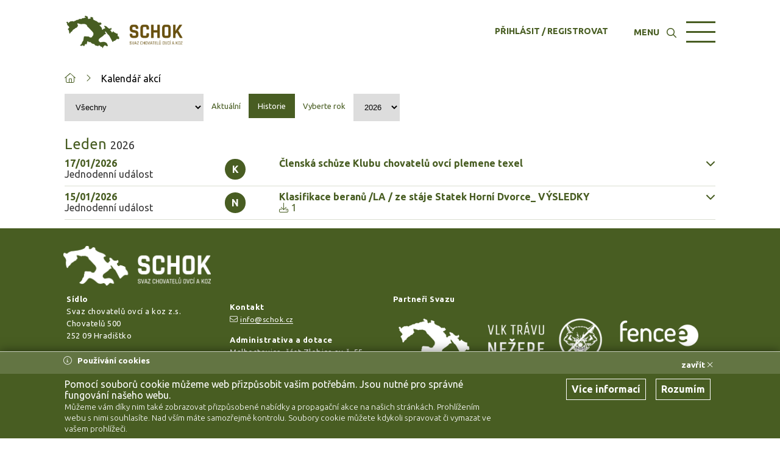

--- FILE ---
content_type: text/html; charset=utf-8
request_url: https://schok.cz/events?event_id=1201
body_size: 5572
content:
<!DOCTYPE html> <html lang="cs_CZ" prefix="og: http://ogp.me/ns#"> <head> <meta charset="UTF-8"> <meta http-equiv="expires" content="0"> <meta http-equiv="Content-language" content="cs"> <meta name="description" content=""> <meta name="keywords" content=""> <meta name="robots" content="robots.txt"> <meta name="author" content="Intelligent Webs, s.r.o."> <meta name="version" content="4.14.115.984"> <meta name="cdn" content="PozRgWaapFNUAyQr"> <meta name="copyright" content="Copyright © Svaz chovatelů ovcí a koz z.s. CZ 2026"> <meta name="viewport" content="width=device-width, initial-scale=1, maximum-scale=1, user-scalable=no" /> <link rel="base" href="" /> <link rel="alternate" hreflang="cs" href="https://schok.cz/?lang=cs" /> <link rel="shortcut icon" href="/favicon.ico"> <link href="https://fonts.googleapis.com/css?family=Segoe UI:200,300,400,600,700,800,900|Open Sans:200,300,400,600,700,800,900|Ubuntu:200,300,400,600,700,800,900&subset=latin,latin-ext" rel="stylesheet"> <link rel="stylesheet" type="text/css" href="/css/tooltip/tooltipster.bundle.css" /> <link rel="stylesheet" type="text/css" href="/css/calendar/fullcalendar.min.css" /> <link rel="stylesheet" type="text/css" href="/cache/css/boot/84d445c8277e0e172a9ac100e2c684a95718a4a1.css"> <link rel="stylesheet" type="text/css" href="/cache/css/default/0182145503ef85153ca9ad795c253c105718a4a1.css"> <link rel="stylesheet" type="text/css" href="/cache/css/menu/61e77e780158207931896532fc7534585718a4a1.css"> <link rel="stylesheet" type="text/css" href="/cache/css/services/7927f98cbec443e79dac5541faf6ca185718a4a1.css"> <link rel="stylesheet" type="text/css" href="/cache/css/dd/0c914de8feb4334df897237597750ed45718a4a1.css"> <link rel="stylesheet" type="text/css" href="/cache/css/public/768d57b3be8d4dba167ea50f5bf141585718a4a1.css"> <link rel="stylesheet" type="text/css" href="https://code.jquery.com/ui/1.13.2/themes/base/jquery-ui.css"> <link href="https://cdn.jsdelivr.net/npm/fullcalendar@3.10.2/dist/fullcalendar.min.css" rel="stylesheet"> <link href="https://cdn.jsdelivr.net/npm/gridstack@11.0.1/dist/gridstack.min.css" rel="stylesheet"> <link href="https://cdnjs.cloudflare.com/ajax/libs/codemirror/5.65.7/codemirror.min.css" rel="stylesheet"> <link href="https://cdnjs.cloudflare.com/ajax/libs/codemirror/5.65.7/theme/yonce.min.css" rel="stylesheet"> <link href="https://cdnjs.cloudflare.com/ajax/libs/codemirror/5.65.7/addon/hint/show-hint.min.css" rel="stylesheet"> <script  type="text/javascript" src="/js/414115984/ec400944015f600e53f793ee4baf7ed4.js" ></script> <script  type="text/javascript" src="/js/414115984/8d925ccabd45a5561bf5f3e2367ed7ff.js" ></script> <script  type="text/javascript" src="/js/414115984/d9559dd1d28c85dc2a235dd902bc10de.js" ></script> <script  type="text/javascript" src="/js/414115984/9b45528089c54cd1cde9fe3af6609921.js" ></script> <script  type="text/javascript" src="/js/414115984/a97aeb20d0606f146912937cadc7117e.js" ></script> <script  type="text/javascript" src="https://maps.google.com/maps/api/js?key=AIzaSyAA8ok7GlYPo84t3zvhDwWgBoqukNtj4vc&amp;libraries=places&amp;language=cs-CS&amp;loading=async" ></script> <script  type="text/javascript" src="https://cdnjs.cloudflare.com/ajax/libs/moment.js/2.29.4/moment.min.js" ></script> <script  type="text/javascript" src="https://cdnjs.cloudflare.com/ajax/libs/fullcalendar/3.10.2/fullcalendar.min.js" ></script> <script  type="text/javascript" src="https://cdnjs.cloudflare.com/ajax/libs/fullcalendar/3.10.2/locale-all.js" ></script> <script  type="text/javascript" src="https://cdnjs.cloudflare.com/ajax/libs/ResponsiveSlides.js/1.55/responsiveslides.min.js" ></script> <script  type="text/javascript" src="https://cdn.jsdelivr.net/npm/chart.js@2.8.0/dist/Chart.min.js" ></script> <script  type="text/javascript" src="https://cdnjs.cloudflare.com/ajax/libs/codemirror/5.65.7/codemirror.min.js" ></script> <script  type="text/javascript" src="https://cdnjs.cloudflare.com/ajax/libs/codemirror/5.65.7/mode/markdown/markdown.min.js" ></script> <script  type="text/javascript" src="https://cdnjs.cloudflare.com/ajax/libs/codemirror/5.65.7/addon/hint/show-hint.min.js" ></script> <script  type="text/javascript" src="https://cdnjs.cloudflare.com/ajax/libs/codemirror/5.65.7/addon/hint/anyword-hint.min.js" ></script> <script  type="text/javascript" src="https://cdn.jsdelivr.net/npm/three@0.132.2/build/three.min.js" ></script> <script  type="text/javascript" src="https://cdn.jsdelivr.net/npm/three@0.132.2/examples/js/controls/OrbitControls.js" ></script> <script  type="text/javascript" src="https://cdnjs.cloudflare.com/ajax/libs/mermaid/10.9.0/mermaid.min.js" ></script> <script  type="text/javascript" src="https://d3js.org/d3.v7.min.js" ></script> <script  type="text/javascript" src="https://cdn.jsdelivr.net/npm/@yaireo/tagify@4.26.5/dist/tagify.min.js" ></script> <script  type="text/javascript" src="https://www.google.com/recaptcha/api.js" ></script> <script  type="text/javascript" src="https://www.gstatic.com/charts/loader.js" ></script> <script  type="text/javascript" src="/js/414115984/iw/init.js" ></script><script  type="text/javascript" src="/js/414115984/c3111aadd1265dea2b915fe8724883a0.js" ></script><script  type="text/javascript" src="/js/414115984/6604c4e0142235f88a696b82f58051e3.js" ></script><script  type="text/javascript" src="/js/414115984/c2aaec21edcc2756cab8767d90cf6329.js" ></script><script  type="text/javascript" src="/js/414115984/d57a6873139299a1bef3d5f531883d83.js" ></script><script  type="text/javascript" src="/js/414115984/4bff5098a7e861e495bd1e099bdfee1b.js" ></script><script  type="text/javascript" src="/js/414115984/18bae69d2b95a6ea0fc32c3136e6e553.js" ></script><script  type="text/javascript" src="/js/414115984/8b41f1823d714f6ac8986ca725cc356c.js" ></script><script  type="text/javascript" src="/js/414115984/8efc68666c8e3f6f92a0358efb69998e.js" ></script><script  type="text/javascript" src="/js/414115984/5ac78678a59d663505edc2e49542c2b8.js" ></script><script  type="text/javascript" src="/js/414115984/3f6c1349f0564ca2756903562dc11e39.js" ></script><script  type="text/javascript" src="/js/414115984/880dd9bedc4e811ef3ca8bd41b37b81c.js" ></script><script  type="text/javascript" src="/js/414115984/624f4d71db0cfeb518b70e0ba3063c1c.js" ></script><script  type="text/javascript" src="/js/414115984/vendor/ckeditor/ckeditor.js" ></script><script  type="text/javascript" src="/js/414115984/vendor/tooltip/tooltipster.bundle.min.js" ></script><script  type="text/javascript" src="/js/414115984/18b52afce0c512bcbdb38d2903b6b541.js" ></script><script  type="text/javascript" src="/js/414115984/0bfcde89cf30fa6f7c2516a41b29d60b.js" ></script><script  type="text/javascript" src="/js/414115984/0c703b4e92bce494b0088ba2c776bb6d.js" ></script><script  type="text/javascript" src="/js/414115984/c914c1ffdcf5c16c7cbb4e2ec400c82c.js" ></script><meta property="og:url" content="" /> <meta property="og:locale" content="cs_CZ" /> <meta property="og:type" content="website" /> <meta property="og:title" content="" /> <meta property="og:description" content="" /> <meta property="og:image" content="" /> <!-- Google Analytics --> <script async src="https://www.googletagmanager.com/gtag/js?id=G-FM1ZKE22HH"></script> <!-- Google Tag Manager --> <script>
            window.dataLayer = window.dataLayer || [];
            function gtag(){ dataLayer.push(arguments);}
            gtag('js', new Date());
            gtag('config', "G-FM1ZKE22HH");
        </script> <title></title> </head> <body> <div id="snippet--content"> <div id="main-menu" class="homepage"> <div class="menu horizontal-search menu-home"> <div class="menu-header container"> <a class="menu-logo" href="/"> <img alt="Svaz chovatelů ovcí a koz z.s." src="/files/fb8c844710d9353b3d17d0aa13e41a3f68d7496649e857a0149ab0cdd40233e2?width=300" /> </a> <div class="hamburger hamburger-close hamburger-menu"> <span class="line"></span> <span class="line"></span> <span class="line"></span> </div> <div class='menu-reserved login'> <a href="#" class='cur-hp'> <div class='popup popup-fullscreen' data-min-icon='fad fa-user' data-min-label='Přihlášení / Registrace' data-icon='' data-name='' data-label='' data-resize='false' data-max-width='30em' data-link="/events?do=header-main-signIn-load" > <div class='popup-content'> <div id="snippet-header-main-signIn-load" class="row snippet"> </div> </div> <div class="popup-run"> <span>PŘIHLÁSIT / REGISTROVAT</span> </div> </div> </a> </div> <div class="menu-navigator"> <div class="container"> <div class="search"> <h2 class='search-box'> <span>Hledat:</span> <input type="text" class="search" placeholder="Napište sem co hledáte" /> <div class="search-click"><i class='fal fa-search'></i></div> </h2> <div id="snippet-header-main-search-search" class="search-result"> <script type="text/javascript">
            iW.onStart.push(function() {
                $("#main-menu .search").pageSearch("/events?do=header-main-search-search");
            });
        </script> </div> </div> <ul class="nav nav-navigator"> <li > <a href="/kluby/"> <span>KLUBY</span> </a> </li> <li > <a href="/oveko/"> <span>OVEKO</span> </a> </li> <li > <a href="/metodiky-kontroly-zdravi/"> <span>METODIKY KONTROLY ZDRAVÍ</span> </a> </li> <li > <a href="/nakupni-trhy/"> <span>NÁKUPNÍ TRHY</span> </a> </li> <li > <a href="/aktuality/"> <span>AKTUALITY</span> </a> </li> <li > <a href="/ovce/"> <span>OVCE</span> </a> </li> <li > <a href="/kozy/"> <span>KOZY</span> </a> </li> <li > <a href="/veterinarni-sekce/"> <span>VETERINÁRNÍ SEKCE</span> </a> </li> <li > <a href="/legislativa/"> <span>LEGISLATIVA</span> </a> </li> <li > <a href="/dotace/"> <span>DOTACE</span> </a> </li> <li > <a href="/o-nas/"> <span>O NÁS</span> </a> </li> <li > <a href="/kontakty/"> <span>KONTAKTY</span> </a> </li> </ul> <ul class="nav nav-navigator nav-services"> <li><a href="/fotogalery/"><span>FOTOGALERIE</span></a></li> </ul> </div> </div> </div> </div> <div id="snippet-header-main_cart" class="menu-cart"> <div class="menu-cart-box hide" delay='2'> <div class="menu-cart-title">Obsah košíku</div> <div class="menu-cart-item"> <i class="fad fa-cart-shopping"></i> Košík je prázdny </div> <div class="menu-cart-sub"> <div class="menu-cart-info"> <b>Celková cena 0,00 Kč</b> </div> <div class="menu-cart-info"> <i class="fad fa-truck-fast"></i> Do dopravy zdarma zbýva <b>5000</b> Kč <div class="loading-bar tm" progress="0%"></div> </div> </div> </div> </div> </div> <content class='menu-v container-fluid home'> <div class="nav-pages-container"> <div class="container"> <ul class="nav nav-pages"> <li><a href="/"><i class="fal fa-home"></i></a></li> <li><i class="fal fa-angle-right"></i> Kalendář akcí<li> </ul> </div> </div> <div class="container"> <div id="front-events" class="panel-group"> <div id="snippet-events-type" class="row"> <form action="/events" method="post" id="frm-events-filter" class="filter float-left" link-group="/events?do=events-group" link-year="/events?do=events-year"> <select name="group" id="frm-events-filter-group" class="groups"><option value="">Všechny</option><option value="35">Krajské shromáždění </option><option value="10">Klubové akce </option><option value="9">Akce na Zlobici </option><option value="8">Semináře, kurzy a konference </option><option value="7">Nákupní trhy </option><option value="2">Celostátní a regionální výstavy </option></select> <span class="select"> <a href="/events?events-type=0&amp;do=events-type" rel="nofollow" class="ajax select-btn" data-ajax-off="history">Aktuální</a> <div class="select-btn active">Historie</div> <span class="select-btn"> Vyberte rok </span> </span> <select name="year" id="frm-events-filter-year" class="years"><option value="2026">2026</option><option value="2025">2025</option><option value="2024">2024</option><option value="2023">2023</option><option value="2022">2022</option><option value="2021">2021</option><option value="2020">2020</option><option value="2019">2019</option><option value="2018">2018</option><option value="2017">2017</option><option value="2016">2016</option><option value="2015">2015</option><option value="2014">2014</option><option value="2013">2013</option><option value="2012">2012</option><option value="2011">2011</option><option value="2010">2010</option><option value="2009">2009</option><option value="2008">2008</option></select> <div class="ld hide"> <i class="fal fa-spin fa-circle-notch"></i> </div> <script type="text/javascript">
                $("#"+"snippet-events-type").frontEvents();
            </script> <input type="hidden" name="_do" value="events-filter-submit"></form> </div> <div id="snippet-events-events" class="events"> <div class="month row tm">Leden <small>2026</small></div> <div id="event-1705" class="panel panel-load" data-link='/events?do=events-event-1705-show'> <div class="panel-heading event-head"> <div class="date npl"> <b class="row">17/01/2026</b> <small class="row">Jednodenní událost</small> </div> <div class="type"><span class="pill-circle -tooltip-top b" title="Klubové akce ">K</span></div> <div class="info"> <b>Členská schůze Klubu chovatelů ovcí plemene texel </b><br> <small> </small> </div> </div> <div id="snippet-events-event-1705-event" class="panel-body"> </div> </div> <div id="event-1950" class="panel panel-load" data-link='/events?do=events-event-1950-show'> <div class="panel-heading event-head"> <div class="date npl"> <b class="row">15/01/2026</b> <small class="row">Jednodenní událost</small> </div> <div class="type"><span class="pill-circle -tooltip-top b" title="Nákupní trhy ">N</span></div> <div class="info"> <b>Klasifikace beranů /LA / ze stáje Statek Horní Dvorce_ VÝSLEDKY </b><br> <small> <span class="rp"><i class="fal fa-download"></i> 1</span> </small> </div> </div> <div id="snippet-events-event-1950-event" class="panel-body"> </div> </div> </div> </div> </div> </content> <footer> <div class="container"> <div class="row logo"> <img src="/images/logo-footer.png" /> </div> <div class="row info"> <div class="col-12 col-sm-6 col-lg-3"> <span><b>Sídlo</b></span> <span>Svaz chovatelů ovcí a koz z.s.</span> <span>Chovatelů 500</span> <span>252 09 Hradištko</span> <span class="tm"><b>IČ:</b> 6310 98 59</span> <span><b>DIČ:</b> CZ63109859</span> <span><b>Spisová značka:</b> L 74909<br> vedená u Městského soudu v Praze</span> <span class="tm"><b>Datová schránka:</b> vx7rcqj</span> <span class="tm"><b>Provozní doba:</b> </span> <span>Po - Pá 08:00 - 16:00</span> <span class="tm"><b>Bankovní spojení</b></span> <span>6653093002/5500 [RB]</span> <span class="tm"><b>Informace</b></span> <span><a href="/terms-of-use" target="_blank" class="link small">Podmínky užívání</a></span> <span><a href="/protection-of-personal-data" target="_blank" class="link small">Ochrana osobních údajů</a></span> <span class="tm"><b>Webová podpora</b></span> <span><i class="fal fa-envelope"></i> <a href="mailto:support@intelligentwebs.com" class="link">support@intelligentwebs.com</a></span> </div> <div class="col-12 col-sm-6 col-lg-3"> <span class="tm"><b>Kontakt</b></span> <span><i class="fal fa-envelope"></i> <a href="mailto:info@schok.cz" class="link">info@schok.cz</a></span> <span class="tm"><b>Administrativa a dotace</b></span> <span>Malhostovice, část Zlobice ev.č. 55</span> <span>666 03 Malhostovice</span> <span><i class="fal fa-envelope"></i> <a href="mailto:dvorakova@schok.cz" class="link">info@schok.cz</a></span> <span class="tm"><b>Pracoviště plemenných knih ovcí</b></span> <span>Malhostovice, část Zlobice ev.č. 55</span> <span>666 03 Malhostovice</span> <span><i class="fal fa-envelope"></i> <a href="mailto:pkovce@schok.cz" class="link">pkovce@schok.cz</a></span> <span><i class="fal fa-phone"></i> <a href="tel:+420777754801" class="link">+420 777 754 801</a></span> <span>Provozní doba: </span> <span>Po - Pá 08:00 - 16:00</span> <span class="tm"><b>Pracoviště plemenných knih koz</b></span> <span>Chovatelů 500,</span> <span>252 09 Hradištko</span> <span><i class="fal fa-envelope"></i> <a href="mailto:pkkoz@schok.cz" class="link">pkkoz@schok.cz</a></span> <span><i class="fal fa-phone"></i> <a href="tel:+420777754813" class="link">+420 777 754 813</a></span> <span>Provozní doba: </span> <span>Po - Pá 08:00 - 16:00</span> </div> <div class="col-12 col-sm-6 partners"> <span><b>Partneři Svazu</b></span> <div class='row'> <a href="http://vlktravunezere.cz" target="_blank" class='col-12 col-sm-8 tm tac'><img src="/images/vtn_logo_footer.png" /></a> <a href="https://www.fencee.cz" target="_blank" class='col-12 col-sm-4 tm tac'><img src="/images/fencee_logo.png" /></a> </div> <span class='tm'><b>Partneři Webu</b></span> <div class='-grid-2 tm'> <a href="https://asz.cz" target="_blank" class='cell tm tac'> <img src="/images/asz_logo.png" /> </a> <a href="https://www.cmsch.cz" target="_blank" class='cell tm tac'> <img src="/images/cmsch_logo.png" /> </a> <a href="https://www.kudyznudy.cz" target="_blank" class='cell tm tac'> <img src="/images/kudyznudy_cz.svg" /> </a> <a href="https://www.regionblanensko.cz/" class='cell tm tac' title="Portál regionu Blanensko" target="_blank" rel="noopener noreferrer"> <img src="https://www.regionblanensko.cz/html/images/portal-logos/regionblanensko.cz/regionblanensko.cz_115x70.png" alt="Portál regionu Blanensko" width="115" height="70" /> </a> </div> <div class='-grid-1'> </div> </div> <div class="certifications col-12 col-sm-6 col-lg-3 tar"> </div> </div> </div> <div class="container-fluid powered"> <div class="container"> <div class="col-12 col-sm-6 col-lg-4">Svaz chovatelů ovcí a koz z.s. © Copyright 2026</div> <div class="col-12 col-sm-6 col-lg-4 tar">Powered & designed by <a href="https://intelligentwebs.com" class="link">Intelligent Webs</a></div> <div class="col-12 col-sm-6 col-lg-4 tar"> <div class="socialsites"> </div> </div> </div> </div> </footer> <div id="snippet-warnings-warnings" class="warnings info-bottom"> <div class="info-block"> <div class="info-name"> <div class="container"> <i class="fal fa-info-circle"></i> Používání cookies <a href="/events?warnings-id=d43a&amp;do=warnings-close" rel="nofollow" class='ajax float-right' data-ajax-off='history'>zavřít <i class="fal fa-times"></i></a> </div> </div> <div class="container"> <div class="info-box left col-12 col-md-8 "> <div class="info-label info">Pomocí souborů cookie můžeme web přizpůsobit vašim potřebám. Jsou nutné pro správné fungování našeho webu.<br><span>Můžeme vám díky nim také zobrazovat přizpůsobené nabídky a propagační akce na našich stránkách. Prohlížením webu s nimi souhlasíte. Nad vším máte samozřejmě kontrolu. Soubory cookie můžete kdykoli spravovat či vymazat ve vašem prohlížeči.</span></div> </div> <div class="info-box right col-12 col-md-4 "> <a href='/events?do=setCookiesAll' data-ajax-off='history' class='btn ajax'>Rozumím</a> <a href='https://policies.google.com/technologies/cookies?hl=cs' target='_blank' class='btn'>Více informací</a> </div> </div> </div> </div> <div id="snippet-informations-informations" class="main-informations"> </div> </div> </body> </html>

--- FILE ---
content_type: text/css
request_url: https://schok.cz/cache/css/boot/84d445c8277e0e172a9ac100e2c684a95718a4a1.css
body_size: 91968
content:
@font-face {
  font-family: 'Open Sans';
  src: url("../../../fonts/OpenSans.ttf");
}
* {
  margin: 0;
  border: none;
  -webkit-box-sizing: border-box;
  -moz-box-sizing: border-box;
  box-sizing: border-box;
  font-family: Ubuntu, sans-serif;
  text-decoration: none;
}
*:focus {
  outline: 0;
}
body {
  width: 100%;
}
body.ovh {
  overflow: hidden;
}
.row,
.btn-block,
table {
  float: left;
  width: 100%;
  box-sizing: border-box;
  -moz-box-sizing: border-box;
  position: relative;
}
.ui-search {
  position: relative;
  width: auto;
  display: inline-block;
  float: left;
}
.ui-search input {
  width: auto;
  padding: 8px;
  float: left;
  display: inline-block;
  border: 1px solid #ccc;
  border-radius: 4px;
  font-size: 14px;
}
.ui-search input:focus {
  border-color: #007bff;
  outline: none;
}
.ui-search .ui-search__list {
  position: absolute;
  top: 100%;
  left: 0;
  right: 0;
  max-height: 200px;
  overflow-y: auto;
  background: #fff;
  border: 1px solid #ccc;
  border-top: none;
  border-radius: 0 0 4px 4px;
  box-shadow: 0 2px 5px rgba(0,0,0,0.1);
  z-index: 5;
}
.ui-search .ui-search__item {
  padding: 8px 12px;
  font-size: 14px;
  cursor: pointer;
}
.ui-search .ui-search__item:hover,
.ui-search .ui-search__item.ui-state-focus {
  background: #007bff;
  color: #fff;
}
.grid-alignment {
  position: relative;
  margin: .5em;
  width: 48px;
  height: 48px;
  display: flex;
  align-items: center;
  justify-content: center;
}
.grid-alignment a[class^="align-h"] {
  width: 3px;
  height: 15px;
}
.grid-alignment a {
  position: absolute;
  background-color: #AAA;
  transition: background-color 0.3s;
  width: 15px;
  height: 3px;
  border-radius: 2px;
}
.grid-alignment a:hover {
  box-shadow: 0 0 4px 0 rgba(0,0,0,0.5);
  background-color: #202020;
}
.grid-alignment a.active {
  background-color: #000000;
}
.align-v-top {
  top: 0;
  left: 50%;
  transform: translateX(-50%);
}
.align-v-center {
  top: 50%;
  left: 50%;
  transform: translate(-50%,-50%);
}
.align-v-bottom {
  bottom: 0;
  left: 50%;
  transform: translateX(-50%);
}
.align-h-left {
  left: 0;
  top: 50%;
  transform: translateY(-50%);
}
.align-h-center {
  left: 50%;
  top: 50%;
  width: 3px;
  transform: translate(-50%,-50%);
}
.align-h-right {
  right: 0;
  top: 50%;
  transform: translateY(-50%);
}
.ui-grid-alignment a.active {
  background-color: red;
}
.ui-get-directories .cell {
  border: rgba(72,93,34,0.15) solid 1px;
  border-radius: 1em;
  display: inline-block;
  width: 100%;
  overflow: hidden;
  text-overflow: ellipsis;
  white-space: nowrap;
  box-shadow: 0 0 1em -0.5em rgba(51,51,51,0.25);
  -webkit-transition: border 400ms ease;
  -moz-transition: border 400ms ease;
  -ms-transition: border 400ms ease;
  -o-transition: border 400ms ease;
  transition: border 400ms ease;
}
.ui-get-directories .cell .name,
.ui-get-directories .cell .info {
  width: 100%;
  float: left;
  padding: .5em;
}
.ui-get-directories .cell .name {
  box-shadow: 0 0 1em -0.5em rgba(51,51,51,0.75);
  font-weight: 500;
}
.ui-get-directories .cell .info {
  color: #888;
}
.ui-get-directories .cell:hover {
  border: #485d22 solid 1px;
}
.ui-evaluated {
  float: left;
  width: 100%;
}
.markdown-html {
  all: unset;
  display: block;
  font-family: 'Arial', sans-serif;
  line-height: 1.6;
  color: #000;
  background-color: #FFFFFF;
  padding: 1rem;
}
.markdown-html>h1,
.markdown-html>h2,
.markdown-html>h3,
.markdown-html>h4,
.markdown-html>h5,
.markdown-html>h6 {
  float: left;
  padding: 0 !important;
  width: 100%;
  margin: 1rem 0 0.5rem !important;
  font-weight: bold;
  text-align: left !important;
  color: #485D22;
}
.markdown-html>h1 {
  font-size: 2em !important;
}
.markdown-html>h2 {
  font-size: 1.75em !important;
}
.markdown-html>h3 {
  font-size: 1.5em !important;
}
.markdown-html>h4 {
  font-size: 1.25em !important;
}
.markdown-html>h5 {
  font-size: 1em !important;
}
.markdown-html>h6 {
  font-size: 0.875em !important;
}
.markdown-html .md-nav {
  background: rgba(72,93,34,0.25);
  border-radius: .5em;
  overflow: hidden;
  display: inline-flex;
  position: relative;
  align-items: center;
}
.markdown-html .md-nav a {
  display: inline-flex;
  position: relative;
  margin: 0;
  padding: .25em .25em .125em .5em;
  align-items: center;
  white-space: nowrap;
  text-overflow: ellipsis;
  overflow: hidden;
  max-width: 100%;
  -webkit-transition: color 400ms ease, background 400ms ease;
  -moz-transition: color 400ms ease, background 400ms ease;
  -ms-transition: color 400ms ease, background 400ms ease;
  -o-transition: color 400ms ease, background 400ms ease;
  transition: color 400ms ease, background 400ms ease;
}
.markdown-html .md-nav a.active {
  font-weight: bold;
}
.markdown-html .md-nav a:hover {
  background: rgba(72,93,34,0.5);
  color: #FFFFFF;
  text-decoration: none;
}
.markdown-html .md-nav i {
  display: inline-block;
  float: none;
  padding: .25em;
}
.markdown-html label {
  float: left;
  width: 100%;
  height: auto;
  padding: .25em .5em;
}
.markdown-html u {
  all: revert;
}
.markdown-html u:hover {
  all: revert;
}
.markdown-html u::before {
  width: 100%;
  border-bottom: 1px dotted #485D22;
}
.markdown-html input {
  float: none;
}
.markdown-html p {
  margin: 0 0 1em;
}
.markdown-html a {
  color: #485D22;
  text-decoration: none;
}
.markdown-html a:hover {
  text-decoration: underline;
}
.markdown-html blockquote {
  margin: 1em 0;
  padding: 0.5em 1em;
  border-left: 4px solid #ccc;
  background-color: #485D22;
  font-style: italic;
}
.markdown-html code {
  font-family: 'Courier New', monospace;
  background-color: rgba(72,93,34,0.05);
  padding: 0.2em 0.4em;
  border-radius: 3px;
}
.markdown-html pre {
  font-family: 'Courier New', monospace;
  background-color: rgba(72,93,34,0.05);
  padding: 1em;
  border-radius: 3px;
  overflow: auto;
}
.markdown-html ul,
.markdown-html ol {
  list-style: none;
  padding: 0;
  margin: 0;
  display: inline;
  float: left;
  width: 100%;
}
.markdown-html ul li,
.markdown-html ol li {
  position: relative;
  padding-left: 2em;
  display: inline;
  float: left;
  width: 100%;
  margin-bottom: .5em;
}
.markdown-html ul li p,
.markdown-html ol li p {
  margin: 0 .5em;
}
.markdown-html ul li::before,
.markdown-html ol li::before {
  position: absolute;
  left: .75em;
  top: 0;
  font-size: 1em;
  color: black;
}
.markdown-html ul li::before {
  content: "•";
}
.markdown-html ol {
  counter-reset: list-counter;
}
.markdown-html ol li {
  counter-increment: list-counter;
}
.markdown-html ol li::before {
  content: counter(list-counter) ".";
}
.markdown-html table {
  border-collapse: collapse;
  width: 100%;
  margin: 1em 0;
}
.markdown-html table th,
.markdown-html table td {
  border: 1px solid rgba(72,93,34,0.5);
  padding: 0.5em;
}
.markdown-html table th {
  background-color: rgba(72,93,34,0.05);
  font-weight: bold;
}
.markdown-html hr {
  border: none;
  border-top: 1px solid rgba(72,93,34,0.5);
  margin: 1em 0;
}
.markdown-html img {
  max-width: 100%;
  height: auto;
  display: block;
  margin: 1em 0;
}
.markdown-html .highlighted {
  background-color: rgba(72,93,34,0.25);
  padding: 0.125em 0.25em;
  border-radius: .5em;
}
#editorjs {
  display: inline-block;
  width: 100%;
  float: left;
  background-color: #ffffff;
  border: 1px solid #ddd;
  padding: 20px;
  border-radius: 5px;
  max-width: 800px;
  margin: 0 auto;
  box-shadow: 0 0 10px rgba(0,0,0,0.1);
}
#popups {
  z-index: 9999;
}
.product-icons {
  float: left;
}
.product-icons .cover {
  float: left;
  margin-right: 1em;
  width: 4em;
  height: 4em;
  border: rgba(72,93,34,0.5) dashed 1px;
  border-radius: .5em;
  -webkit-transition: border 400ms ease, box-shadow 400ms ease;
  -moz-transition: border 400ms ease, box-shadow 400ms ease;
  -ms-transition: border 400ms ease, box-shadow 400ms ease;
  -o-transition: border 400ms ease, box-shadow 400ms ease;
  transition: border 400ms ease, box-shadow 400ms ease;
}
.product-icons .cover:hover {
  border: rgba(72,93,34,0.75) solid 1px;
  box-shadow: 0 0 1.5em -0.75em rgba(72,93,34,0.5);
}
.color-square {
  width: 1em !important;
  height: 1em !important;
  float: left !important;
  padding: 0 !important;
  margin-right: .25em;
  border: transparent solid 1px;
  transition: border 400ms ease;
}
.color-square:hover {
  border: #485D22 solid 1px;
}
.cover,
.pinned-cover {
  width: 100%;
}
.ui-paginator {
  position: relative;
}
.ui-paginator:hover .paginator-select {
  opacity: 1;
  pointer-events: auto;
}
.ui-paginator .paginator-select {
  position: absolute;
  width: 10em;
  float: right;
  max-height: 10em;
  right: 0;
  top: 1.5em;
  z-index: 2;
  background: #485D22;
  overflow-y: auto;
  opacity: 0;
  pointer-events: none;
  -webkit-transition: color ease 400ms, background ease 400ms, opacity ease 400ms;
  -moz-transition: color ease 400ms, background ease 400ms, opacity ease 400ms;
  -ms-transition: color ease 400ms, background ease 400ms, opacity ease 400ms;
  -o-transition: color ease 400ms, background ease 400ms, opacity ease 400ms;
  transition: color ease 400ms, background ease 400ms, opacity ease 400ms;
}
.ui-paginator .paginator-select a {
  color: #FFFFFF;
  width: 100%;
  float: left;
  text-align: right;
  padding: .25em 1em;
}
.ui-paginator .paginator-select a:hover {
  background: rgba(255,255,255,0.25);
}
.ui-states.tagify {
  padding: 0 !important;
}
.ui-states .tagify__input {
  margin: 0;
}
.ui-states .tagify__tag > div {
  padding-right: 1.75em;
}
.ui-states tag {
  font-size: 0.75em;
}
.ui-states tag img {
  width: 1.5em;
  padding: 0.12em 0;
  margin-left: 0;
}
.ui-states tag > div::before {
  content: "";
  margin-left: 0;
}
.ui-states tag > span {
  margin-left: 0.25em;
}
.adult-fullscreen {
  position: fixed;
  z-index: 1001;
  left: 0;
  bottom: 0;
  top: 0;
  right: 0;
  display: flex;
  align-content: center;
  vertical-align: middle;
  backdrop-filter: blur(10px);
  background: rgba(72,93,34,0.75);
}
.adult-fullscreen .info-box {
  width: calc(100% - 2em);
  height: 15em;
  margin: auto;
  padding: 1em;
  border-radius: 1em;
  overflow: hidden;
  box-shadow: 0 0 2em rgba(72,93,34,0.75);
  max-width: 27em;
  background: rgba(255,255,255,0.75);
  backdrop-filter: blur(22px);
}
.adult-fullscreen .info-box .info-cover {
  margin-top: 1em;
}
.adult-fullscreen .info-box .info-cover .cover {
  width: 6em;
  height: 6em;
  position: relative;
  overflow: unset;
  display: inline-block;
}
.adult-fullscreen .info-box .info-name,
.adult-fullscreen .info-box .info-cover,
.adult-fullscreen .info-box .info-submit {
  float: left;
  width: 100%;
  text-align: center;
}
.adult-fullscreen .info-box .btn {
  font-size: .75em;
  padding: .5rem;
}
.adult-fullscreen .info-box .btn.lm {
  margin-left: .5rem;
}
.adult-fullscreen .info-box .info-name {
  font-size: 1em;
  margin: 1em 0;
  color: #485D22;
}
@media only screen and (min-width: 768px) {
  .adult-fullscreen .info-box {
    height: 20em;
  }
  .adult-fullscreen .info-box .btn {
    font-size: 1rem;
    padding: .5rem 1rem;
  }
  .adult-fullscreen .info-box .btn.lm {
    margin-left: 1rem;
  }
  .adult-fullscreen .info-box .info-cover .cover {
    width: 8em;
    height: 8em;
  }
  .adult-fullscreen .info-box .info-name {
    font-size: 1.25em;
  }
}
#eshop-search .search-fluent {
  position: fixed;
  top: calc(3rem + 0em);
  width: 100%;
  left: 0;
  z-index: 1;
}
#eshop-search .container-lg {
  padding: 0;
}
#eshop-search .search-click {
  padding-right: 0;
}
#eshop-search .group-product {
  height: 100%;
}
#eshop-search .search-result,
#eshop-search .search-box {
  width: 100%;
  float: left;
}
#eshop-search .search-result {
  overflow-y: auto;
  max-height: calc(100vh - 3rem - 0em - 9em);
  padding: 0.5em;
}
#eshop-search .search-box {
  padding: 2em 0.5em 0.5em;
  text-align: center;
  background: rgba(255,255,255,0.75);
  backdrop-filter: blur(22px);
}
#eshop-search .search {
  display: inline-block;
  max-width: 100%;
}
#eshop-search .search .search-close {
  margin: .75em 0 0 .5em;
}
#eshop-search .search .search-click {
  margin-top: 0.5em;
}
#eshop-search .search input {
  border: none;
  font-size: 1.2em;
  outline: 0;
  width: 30em;
  max-width: calc(100% - 3em);
  padding: 0.75em 0 0 1px;
  color: #485D22;
  background: none;
  border-bottom: solid 2px #485D22;
}
#eshop-search .search input::placeholder {
  color: rgba(72,93,34,0.75);
}
#eshop-search .search i {
  font-size: 1.5em;
  color: #485D22;
}
@media only screen and (min-width: 568px) {
  #eshop-search .search-fluent {
    top: calc(3rem + 0em);
  }
  #eshop-search .search-result {
    max-height: calc(100vh - 3rem - 0em - 7em);
  }
}
@media only screen and (min-width: 768px) {
  #eshop-search .search-fluent {
    top: calc(4rem + 0em);
  }
  #eshop-search .search-result {
    max-height: calc(100vh - 4rem - 0em - 7em);
  }
}
@media only screen and (min-width: 1200px) {
  #eshop-search .search-fluent {
    top: calc(6.5rem + 0em);
  }
  #eshop-search .search-result {
    max-height: calc(100vh - 6.5rem - 0em - 7em);
  }
  #eshop-search .search-fluent {
    z-index: -1;
  }
}
.copy-clipboard {
  position: relative;
}
.copy-clipboard.no-icon {
  color: rgba(72,93,34,0.75);
}
.copy-clipboard.no-icon:hover {
  color: #485D22;
  cursor: pointer;
}
.copy-clipboard:hover .copy-icon {
  display: block;
}
.copy-clipboard .copy-icon {
  position: absolute;
  right: 0;
  top: -1.25em;
  padding: 0.25em;
  width: 1.5em;
  background: #FFFFFF !important;
  color: #485D22 !important;
  border-radius: 0.25em;
  box-shadow: 0 0 0.5em rgba(72,93,34,0.8);
  cursor: pointer;
  opacity: 0;
  -webkit-transition: opacity 400ms ease;
  -moz-transition: opacity 400ms ease;
  -ms-transition: opacity 400ms ease;
  -o-transition: opacity 400ms ease;
  transition: opacity 400ms ease;
}
.atoms-periodic-table td {
  padding: 2px !important;
  -webkit-transition: color 400ms ease, background 400ms ease;
  -moz-transition: color 400ms ease, background 400ms ease;
  -ms-transition: color 400ms ease, background 400ms ease;
  -o-transition: color 400ms ease, background 400ms ease;
  transition: color 400ms ease, background 400ms ease;
  border: #fff solid 2px;
}
.atoms-periodic-table td b {
  font-size: 1.25em;
  color: #0e1207;
  float: left;
  width: 100%;
  text-align: center;
}
.atoms-periodic-table td small {
  float: left;
  width: 100%;
  text-align: center;
  font-size: 0.7rem;
}
.atoms-periodic-table td.atom-actinide {
  background: #ccddff;
}
.atoms-periodic-table td.atom-alkaline-metal {
  background: #ccffcc;
}
.atoms-periodic-table td.atom-alkaline-earth-metal {
  background: #caf5ca;
}
.atoms-periodic-table td.atom-halogen {
  background: #e6ccff;
}
.atoms-periodic-table td.atom-lanthanide {
  background: #ffffcc;
}
.atoms-periodic-table td.atom-metalloid {
  background: #ffdab9;
}
.atoms-periodic-table td.atom-noble-gas {
  background: #ffccff;
}
.atoms-periodic-table td.atom-nonmetal {
  background: #e0e0e0;
}
.atoms-periodic-table td.atom-post-transition-metal {
  background: #d2b48c;
}
.atoms-periodic-table td.atom-transition-metal {
  background: #f5f5f5;
}
.atoms-periodic-table td.active:hover {
  background: #485D22;
}
.atoms-periodic-table td.active:hover * {
  color: #FFFFFF;
}
.atoms-periodic-table td {
  padding: 2px !important;
  -webkit-transition: color 400ms ease, background 400ms ease;
  -moz-transition: color 400ms ease, background 400ms ease;
  -ms-transition: color 400ms ease, background 400ms ease;
  -o-transition: color 400ms ease, background 400ms ease;
  transition: color 400ms ease, background 400ms ease;
  border: #fff solid 2px;
}
.atoms-periodic-table td b {
  font-size: 1.25em;
  color: #0e1207;
  float: left;
  width: 100%;
  text-align: center;
}
.atoms-periodic-table td small {
  float: left;
  width: 100%;
  text-align: center;
  font-size: 0.7rem;
}
.atoms-periodic-table td.atom-actinide {
  background: #ccddff;
}
.atoms-periodic-table td.atom-alkaline-metal {
  background: #ccffcc;
}
.atoms-periodic-table td.atom-alkaline-earth-metal {
  background: #caf5ca;
}
.atoms-periodic-table td.atom-halogen {
  background: #e6ccff;
}
.atoms-periodic-table td.atom-lanthanide {
  background: #ffffcc;
}
.atoms-periodic-table td.atom-metalloid {
  background: #ffdab9;
}
.atoms-periodic-table td.atom-noble-gas {
  background: #ffccff;
}
.atoms-periodic-table td.atom-nonmetal {
  background: #e0e0e0;
}
.atoms-periodic-table td.atom-post-transition-metal {
  background: #d2b48c;
}
.atoms-periodic-table td.atom-transition-metal {
  background: #f5f5f5;
}
.atoms-periodic-table td.active:hover {
  background: #485D22;
}
.atoms-periodic-table td.active:hover * {
  color: #FFFFFF;
}
.tooltipster-sidetip .tooltipster-box {
  background: #FFFFFF;
  color: #485D22;
  border: #485D22 solid 1px;
  box-shadow: 0 0 1em rgba(72,93,34,0.5);
}
.tooltipster-sidetip .tooltipster-content {
  padding: 7px;
  overflow: hidden;
  color: #485D22;
}
.dropdown,
.dropdown-toogle {
  float: left;
}
.dropdown-toggle {
  min-width: 1em;
  text-align: center;
  float: right;
}
.dropdown-toggle:hover {
  cursor: pointer;
}
.dropdown-menu {
  display: none;
}
.dropdown-menu .divider {
  height: 1px;
  margin: 0;
  overflow: hidden;
  background: rgba(72,93,34,0.75);
}
.dropdown-menu>li {
  list-style: none;
  float: left;
  clear: both;
  width: 100%;
  text-align: left;
}
.dropdown-menu>li>a,
.dropdown-menu>li>span {
  float: left;
  padding: .5em 1em;
  color: #485D22;
  width: 100%;
  font-weight: 400;
}
.dropdown-menu>li i {
  float: left;
  width: 1em;
  text-align: left;
  color: #485D22;
}
.dropdown-menu>li span {
  color: #485D22;
  padding-left: .5em;
}
.dropdown-menu>li:not(.nohover):hover {
  background: #485D22;
  cursor: pointer;
}
.dropdown-menu>li:not(.nohover):hover span,
.dropdown-menu>li:not(.nohover):hover i {
  color: #FFFFFF;
}
.ui-range {
  float: left;
  min-width: 10em;
}
.ui-range .ui-slider {
  height: 8px;
  border: #FFFFFF solid 1px;
  border-radius: 4px;
  background: #485D22;
  float: left;
  width: 100%;
}
.ui-range .ui-slider-range {
  height: 8px;
  border: #FFFFFF solid 1px;
  border-radius: 4px;
  background: #6A5310;
}
.ui-range .ui-widget-content .ui-state-default {
  height: 16px;
  width: 16px;
  border: #485D22 solid 1px;
  border-radius: 100%;
  background: #FFFFFF;
}
.ui-range .value-labels {
  float: left;
  width: 100%;
}
.ui-range .value-labels .min-value,
.ui-range .value-labels .max-value {
  float: left;
  font-size: 0.8em;
}
.ui-range .value-labels .min-value b,
.ui-range .value-labels .max-value b {
  color: #FFFFFF;
}
.ui-range .value-labels .max-value {
  float: right;
}
.ui-map-box {
  height: 100%;
  min-height: 20em;
  width: 100%;
  overflow: hidden;
}
.ui-map-box .map-box-tools {
  position: absolute;
  top: -50px;
  left: 0;
  width: 100%;
  height: 50px;
  display: flex;
  justify-content: center;
  align-items: center;
  transition: top 0.3s ease-in-out;
  pointer-events: none;
}
.ui-map-box .map-box-tools .map-box-tool {
  pointer-events: auto;
  color: #FFFFFF;
  background-color: #485D22;
  border: 1px solid #485D22;
  padding: 8px 12px;
  border-radius: 1em;
  cursor: pointer;
  transition: background-color 0.3s, color 0.3s;
}
.ui-map-box .map-box-tools .map-box-tool:hover {
  color: #485D22;
  background-color: #FFFFFF;
}
.ui-map-box:hover .map-box-tools {
  top: 0;
}
.ui-calendar {
  border-radius: 1em;
  overflow: hidden;
}
.ui-calendar .fc-time-grid .fc-slats td {
  height: 1.5em;
}
.ui-calendar .fc-scroller {
  max-height: calc(100vh - 23em);
}
.ui-calendar .fc-view-container *,
.ui-calendar .fc-view-container :after,
.ui-calendar .fc-view-container :before {
  -webkit-box-sizing: content-box;
  -moz-box-sizing: content-box;
  box-sizing: border-box;
}
.ui-calendar .fc {
  background-color: #FFFFFF;
  border: 1px solid rgba(72,93,34,0.5);
  border-radius: 5px;
  padding: 10px;
  box-shadow: 0 2px 4px rgba(0,0,0,0.1);
}
.ui-calendar .fc-toolbar {
  background-color: #485D22;
  color: #FFFFFF;
  padding: 0.5em;
  border-bottom: 2px solid #2b3814;
  border-radius: 1em;
  display: flex;
  align-items: center;
  justify-content: space-between;
}
.ui-calendar .fc-toolbar h2 {
  margin: 0;
  padding: 0;
  font-size: 1.25em;
  color: #FFFFFF;
  text-align: center;
}
.ui-calendar .fc-toolbar .fc-left,
.ui-calendar .fc-toolbar .fc-center,
.ui-calendar .fc-toolbar .fc-right {
  display: flex;
  align-items: center;
}
.ui-calendar .fc-toolbar .fc-left {
  justify-content: flex-start;
}
.ui-calendar .fc-toolbar .fc-center {
  flex: 1;
  justify-content: center;
  text-align: center;
  font-size: 18px;
  font-weight: bold;
}
.ui-calendar .fc-toolbar .fc-right {
  justify-content: flex-end;
}
.ui-calendar .fc-toolbar .fc-button {
  background: #485D22;
  color: #FFFFFF;
  padding: 0.5em 1em;
  border-radius: 1em;
  cursor: pointer;
  border: 1px solid rgba(255,255,255,0.6);
  transition: background 400ms ease, color 400ms ease, border 400ms ease;
}
.ui-calendar .fc-toolbar .fc-button:hover {
  background: #FFFFFF;
  color: #485D22;
  border-color: #485D22;
}
.ui-calendar .fc-toolbar .fc-button.fc-state-active {
  background-color: rgba(72,93,34,0.5);
  color: #FFFFFF;
}
.ui-calendar .fc-toolbar .fc-button-group {
  display: flex;
  gap: 0.5em;
}
.ui-calendar .fc-day-header {
  background: rgba(106,83,16,0.75);
  color: #485D22;
  padding: 0.5em;
  text-align: center;
  font-weight: bold;
  border-bottom: 1px solid #485D22;
}
.ui-calendar .fc-time-grid .fc-slats {
  background: #FFFFFF;
}
.ui-calendar .fc-event {
  border: none;
  border-radius: 3px;
  padding: 2px 5px;
  cursor: pointer;
  transition: background 300ms ease;
}
.ui-calendar .fc-allday {
  background-color: #ffffff;
  border-top: 1px solid rgba(72,93,34,0.3);
  color: #FFFFFF;
  padding: 0.5em;
}
.ui-calendar .fc-time {
  position: relative;
}
.ui-calendar .fc-time .dropdown {
  position: absolute;
  top: 0;
  right: -0.5em;
  height: 100%;
  display: flex;
  align-items: center;
  justify-content: center;
}
.ui-calendar .fc-time .dropdown i {
  color: #485D22;
}
.ui-calendar-event .event-menu {
  position: relative;
  display: inline-block;
}
.ui-calendar-event.ui-draggable {
  color: #FFFFFF;
  background: #485D22;
  padding: .5em !important;
}
.ui-leftmenu-navigator,
.ui-leftmenu-navigator .item {
  float: left;
  width: 100%;
}
.ui-leftmenu-navigator>.item {
  color: #FFFFFF;
  background: #485D22;
  padding: .5em !important;
}
.ui-leftmenu-navigator>.item:hover {
  color: #485D22 !important;
  background: #FFFFFF !important;
}
.ui-items-navigator {
  --cover-size: 3rem;
  --cover-margin: 1rem;
}
.ui-items-navigator .cell {
  margin-top: 1rem;
  padding: 1em;
  border-radius: 1em;
}
.ui-items-navigator .cell i,
.ui-items-navigator .cell .item {
  float: left;
}
.ui-items-navigator .cell i {
  font-size: var(--cover-size);
  width: calc(var(--cover-size) + 1rem);
  text-align: center;
}
.ui-items-navigator .cell .item {
  margin-left: var(--cover-margin);
  width: calc(100% - var(--cover-size) - var(--cover-margin) - 1rem);
  -webkit-transition: color 400ms ease, background 400ms ease;
  -moz-transition: color 400ms ease, background 400ms ease;
  -ms-transition: color 400ms ease, background 400ms ease;
  -o-transition: color 400ms ease, background 400ms ease;
  transition: color 400ms ease, background 400ms ease;
}
.ui-items-navigator .cell:hover {
  background: #485D22;
  color: #FFFFFF;
}
[class^="ui-select"] .cell-line {
  font-size: 1.25em;
  text-align: left;
  font-weight: bold;
}
[class^="ui-select"] .card-info,
[class^="ui-select"] .card-avatar,
[class^="ui-select"] .card-box,
[class^="ui-select"] .card-cover {
  float: left;
  display: inline-block;
}
[class^="ui-select"] .item-card,
[class^="ui-select"] .user-card {
  float: left;
  padding: 1em;
  border: #485D22 solid 1px;
  color: #485D22;
  background: #FFFFFF;
  display: flex;
  width: 100%;
  align-items: center;
  vertical-align: middle;
  justify-content: center;
  border-radius: 1em;
  -webkit-transition: background 400ms ease, color 400ms ease;
  -moz-transition: background 400ms ease, color 400ms ease;
  -ms-transition: background 400ms ease, color 400ms ease;
  -o-transition: background 400ms ease, color 400ms ease;
  transition: background 400ms ease, color 400ms ease;
}
[class^="ui-select"] .item-card:has(>a),
[class^="ui-select"] .user-card:has(>a) {
  padding: 0;
  display: block;
}
[class^="ui-select"] .item-card>a,
[class^="ui-select"] .user-card>a {
  display: flex;
  align-items: center;
  vertical-align: middle;
  justify-content: center;
  padding: 1em;
}
[class^="ui-select"] .item-card .card-cover,
[class^="ui-select"] .user-card .card-cover {
  width: 4em;
  height: 4em;
  border-radius: 100%;
  float: left;
}
[class^="ui-select"] .item-card .card-avatar,
[class^="ui-select"] .user-card .card-avatar {
  position: relative;
  border-radius: 100%;
  overflow: hidden;
  width: 4em;
  height: 4em;
  background: rgba(72,93,34,0.4);
  flex-shrink: 0;
}
[class^="ui-select"] .item-card .card-delete,
[class^="ui-select"] .user-card .card-delete {
  position: absolute;
  float: right;
  top: 0.5em;
  right: 0.5em;
}
[class^="ui-select"] .item-card .card-box,
[class^="ui-select"] .user-card .card-box {
  width: auto;
}
[class^="ui-select"] .item-card .card-name,
[class^="ui-select"] .user-card .card-name {
  position: relative;
  font-weight: bold;
}
[class^="ui-select"] .item-card .card-role,
[class^="ui-select"] .user-card .card-role {
  font-weight: normal;
  float: left;
  margin-top: -0.25em;
  margin-bottom: 0.25em;
}
[class^="ui-select"] .item-card .card-name,
[class^="ui-select"] .user-card .card-name {
  padding-left: 1em;
  float: left;
}
[class^="ui-select"] .item-card .card-items,
[class^="ui-select"] .item-card .card-item,
[class^="ui-select"] .user-card .card-items,
[class^="ui-select"] .user-card .card-item {
  float: left;
  width: 100%;
}
[class^="ui-select"] .item-card:hover:not(.active):not(.disable),
[class^="ui-select"] .user-card:hover:not(.active):not(.disable) {
  background: #485D22;
  color: #FFFFFF;
}
[class^="ui-select"] .item-card:hover:not(.active):not(.disable) a,
[class^="ui-select"] .item-card:hover:not(.active):not(.disable) .card-name,
[class^="ui-select"] .user-card:hover:not(.active):not(.disable) a,
[class^="ui-select"] .user-card:hover:not(.active):not(.disable) .card-name {
  color: #FFFFFF;
}
[class^="ui-select"] .item-card.active,
[class^="ui-select"] .user-card.active {
  background: rgba(72,93,34,0.5);
  color: #FFFFFF;
}
[class^="ui-select"] .item-card.active a,
[class^="ui-select"] .item-card.active .card-name,
[class^="ui-select"] .user-card.active a,
[class^="ui-select"] .user-card.active .card-name {
  color: #FFFFFF;
}
[class^="ui-select"] .item-card.disable,
[class^="ui-select"] .user-card.disable {
  background: rgba(72,93,34,0.5);
  color: #FFFFFF;
}
[class^="ui-select"] .select-card,
[class^="ui-select"] .card-info,
[class^="ui-select"] .card-cover {
  float: left;
  display: inline-block;
}
[class^="ui-select"] .select-card {
  color: #485D22;
  background: #FFFFFF;
  border: #485D22;
  padding: 0.5em;
  width: 100%;
  -webkit-transition: background 400ms ease, color 400ms ease;
  -moz-transition: background 400ms ease, color 400ms ease;
  -ms-transition: background 400ms ease, color 400ms ease;
  -o-transition: background 400ms ease, color 400ms ease;
  transition: background 400ms ease, color 400ms ease;
}
[class^="ui-select"] .select-card:hover,
[class^="ui-select"] .select-card.filter {
  background: rgba(72,93,34,0.25);
}
[class^="ui-select"] .select-card:hover,
[class^="ui-select"] .select-card:hover *,
[class^="ui-select"] .select-card.filter,
[class^="ui-select"] .select-card.filter * {
  color: #FFFFFF;
}
[class^="ui-select"] .select-card.active {
  background: #485D22;
}
[class^="ui-select"] .select-card.active,
[class^="ui-select"] .select-card.active * {
  color: #FFFFFF;
}
[class^="ui-select"] .card-tools,
[class^="ui-select"] .card-tools > .dropdown-toggle {
  float: right;
  top: 0;
  right: 0;
  height: 100%;
  position: absolute;
}
[class^="ui-select"] .card-tools > .dropdown-toggle {
  -webkit-transition: background 400ms ease, color 400ms ease;
  -moz-transition: background 400ms ease, color 400ms ease;
  -ms-transition: background 400ms ease, color 400ms ease;
  -o-transition: background 400ms ease, color 400ms ease;
  transition: background 400ms ease, color 400ms ease;
  display: flex;
  justify-content: center;
  align-items: center;
}
[class^="ui-select"] .card-tools > .dropdown-toggle:hover {
  background: rgba(255,255,255,0.5);
}
[class^="ui-select"] .card-tools > .dropdown-toggle:hover i {
  color: #485D22;
}
[class^="ui-select"] .card-info {
  width: calc(100% - 5rem);
  margin-left: 1em;
  font-size: 0.8em;
}
[class^="ui-select"] .card-items {
  float: left;
  width: 100%;
}
[class^="ui-select"] .card-items .card-item {
  float: left;
  display: inline-block;
  padding: 0.5em 1em 0.5em 0;
}
[class^="ui-select"] .select-letter {
  color: #485D22;
  font-size: 1.5em;
  font-weight: 600;
  padding-left: 0.5rem;
}
[class^="ui-select"] .select-body {
  padding: 0.5em;
}
[class^="ui-select"] .select-categories a,
[class^="ui-select"] .select-groups a {
  float: left;
  width: 100%;
  color: #485D22;
  background: #FFFFFF;
  border: #485D22;
  padding: 0.5em;
  -webkit-transition: background 400ms ease, color 400ms ease;
  -moz-transition: background 400ms ease, color 400ms ease;
  -ms-transition: background 400ms ease, color 400ms ease;
  -o-transition: background 400ms ease, color 400ms ease;
  transition: background 400ms ease, color 400ms ease;
}
[class^="ui-select"] .select-categories a:hover,
[class^="ui-select"] .select-categories a.filter,
[class^="ui-select"] .select-groups a:hover,
[class^="ui-select"] .select-groups a.filter {
  color: #485D22;
  background: rgba(72,93,34,0.25);
}
[class^="ui-select"] .select-categories a.active,
[class^="ui-select"] .select-groups a.active {
  color: #FFFFFF;
  background: #485D22;
}
[class^="ui-select"] .select-products .panel-body {
  max-height: min(31.5rem,80vh);
  overflow-y: scroll;
}
.menu-cart {
  position: absolute;
  top: 3rem;
  backdrop-filter: blur(2em);
  right: 1em;
  border-bottom-right-radius: 1em;
  border-bottom-left-radius: 1em;
  z-index: -1;
  max-width: 20em;
  background: rgba(255,255,255,0.85);
  box-shadow: 0 0 1em rgba(72,93,34,0.5);
  -webkit-transition: top 400ms ease;
  -moz-transition: top 400ms ease;
  -ms-transition: top 400ms ease;
  -o-transition: top 400ms ease;
  transition: top 400ms ease;
}
.menu-cart .menu-cart-box {
  float: left;
  width: 100%;
}
.menu-cart .menu-cart-title,
.menu-cart .menu-cart-info,
.menu-cart .menu-cart-item {
  width: 100%;
  float: left;
  padding: 0.5em;
}
.menu-cart .menu-cart-title {
  font-weight: bold;
  color: #485D22;
}
.menu-cart .menu-cart-info {
  color: #485D22;
}
.menu-cart .menu-cart-item {
  font-size: 0.85em;
  color: #485D22;
  -webkit-transition: color 400ms ease, background 400ms ease;
  -moz-transition: color 400ms ease, background 400ms ease;
  -ms-transition: color 400ms ease, background 400ms ease;
  -o-transition: color 400ms ease, background 400ms ease;
  transition: color 400ms ease, background 400ms ease;
}
.menu-cart .menu-cart-item .item-name {
  color: #485D22;
}
.menu-cart .menu-cart-item:hover {
  color: #FFFFFF;
  background: #485D22;
}
.menu-cart .menu-cart-item:hover .item-name {
  color: #FFFFFF;
}
#main-menu.slide-show-active .menu-cart {
  top: 0 !important;
}
#main-menu.slide-show-active.userbox .menu-cart {
  top: 0em !important;
}
@media only screen and (min-width: 320px) {
  .menu-cart {
    top: 3rem;
  }
  #main-menu.userbox .menu-cart {
    top: 3rem;
  }
}
@media only screen and (min-width: 568px) {
  .menu-cart {
    top: 3rem;
  }
  #main-menu.userbox .menu-cart {
    top: 3rem;
  }
}
@media only screen and (min-width: 768px) {
  .menu-cart {
    top: 4rem;
  }
  #main-menu.userbox .menu-cart {
    top: 4rem;
  }
}
@media only screen and (min-width: 1200px) {
  .menu-cart {
    top: 6.5rem;
  }
  #main-menu.userbox .menu-cart {
    top: 6.5rem;
  }
}
@media only screen and (min-width: 1920px) {
  .menu-cart {
    top: 6.5rem;
  }
  #main-menu.userbox .menu-cart {
    top: 6.5rem;
  }
}
i.flag {
  display: inline-block;
}
i.flag img {
  display: inline-block;
  float: left;
  width: 2em;
}
.cell-line.list-letter {
  font-size: 1.75em;
  margin-top: 2rem;
  font-weight: bold;
  color: #485D22;
}
.app-support {
  font-family: Arial, sans-serif;
  color: #485D22;
  line-height: 1.6;
}
.app-support h1,
.app-support h2,
.app-support h3,
.app-support h4,
.app-support h5,
.app-support h6 {
  color: #485D22;
  margin-top: 20px;
  margin-bottom: 10px;
  text-align: left;
  line-height: 1.25em;
}
.app-support h1 {
  font-size: 24px;
}
.app-support h2 {
  font-size: 20px;
}
.app-support h3 {
  font-size: 18px;
}
.app-support h4 {
  font-size: 16px;
}
.app-support h5 {
  font-size: 14px;
}
.app-support h6 {
  font-size: 12px;
}
.app-support p {
  margin: 10px 0;
  color: rgba(72,93,34,0.85);
}
.app-support a {
  color: #485D22;
  text-decoration: none;
}
.app-support a:hover {
  text-decoration: underline;
  color: #2b3814;
}
.app-support ul,
.app-support ol {
  margin-left: 20px;
}
.app-support ul li,
.app-support ol li {
  margin-bottom: 5px;
}
.app-support blockquote {
  border-left: 5px solid rgba(72,93,34,0.2);
  padding-left: 15px;
  color: rgba(72,93,34,0.6);
  margin: 10px 0;
}
.app-support pre[class*="language-"],
.app-support code {
  background-color: rgba(72,93,34,0.05);
  margin-bottom: 1em;
  padding: 0.25em 0.5em;
  border-radius: 3px;
  overflow-x: auto;
}
.app-support table {
  width: 100%;
  border-collapse: collapse;
  overflow-x: auto;
}
.app-support table th,
.app-support table td {
  border: 1px solid rgba(72,93,34,0.5);
  padding: 8px;
  text-align: left;
}
.app-support table th {
  background-color: rgba(72,93,34,0.15);
}
.app-support strong {
  font-weight: bold;
  color: #0e1207;
}
.app-support em {
  font-style: italic;
  color: #cccccc;
}
.app-support img {
  max-width: 100%;
  height: auto;
  display: block;
  margin: 10px 0;
}
.app-support hr {
  border: 0;
  border-top: 1px solid rgba(255,255,255,0.5);
  margin: 20px 0;
}
.input-pin {
  text-align: center;
  margin: auto;
  display: inline-block;
  max-height: 2.5rem;
}
.input-pin input {
  max-height: 2.2rem;
  margin-left: 1rem;
  font-size: 2.2em;
  padding: 0;
  display: inline-block;
  height: 1em;
  width: 0.75em;
  text-align: center;
  color: #485D22;
  border: none !important;
  border-bottom: rgba(72,93,34,0.5) solid 2px !important;
  background: #FFFFFF;
  caret-color: #FFFFFF;
}
.input-pin input:not(:empty) {
  border-bottom: rgba(72,93,34,0.75) solid 0.1em !important;
}
.input-pin input:focus {
  border-bottom: #485d22 solid 0.1em !important;
}
.input-pin .pin:first-child {
  margin-left: 0;
}
.users-pinned {
  float: left;
  width: 100%;
  text-align: center;
}
.users-pinned .pinned-group {
  position: relative;
  margin: auto;
  display: inline-block;
}
.users-pinned .pinned {
  width: 7em;
  float: left;
  text-align: center;
  padding: 0.5em;
  margin: 0.5em;
  border: rgba(72,93,34,0.5) solid 1px;
  border-radius: 1em;
  box-shadow: 0 0 1em rgba(72,93,34,0.25);
  -webkit-transition: all ease 400ms;
  -moz-transition: all ease 400ms;
  -ms-transition: all ease 400ms;
  -o-transition: all ease 400ms;
  transition: all ease 400ms;
}
.users-pinned .pinned:hover {
  box-shadow: 0 0 1em rgba(72,93,34,0.5);
}
.users-pinned .pinned.active {
  border: #485d22 solid 1px;
  box-shadow: 0 0 1em rgba(72,93,34,0.75);
}
.users-pinned .pinned-cover {
  position: relative;
  width: 6em;
  height: 6em;
  margin: auto;
}
.users-pinned .pinned-pin {
  float: left;
  width: 100%;
}
.users-pinned .pinned-name {
  float: left;
  width: 100%;
  margin-top: 0.5em;
  font-weight: bold;
  font-size: 1rem;
  color: #485D22;
}
.overdue-create li.template {
  float: left;
  width: 100%;
  padding: 0em;
}
.overdue-create li.template a {
  float: left;
  width: 100%;
  padding: 1em;
}
.overdue-create li.template.active {
  background: rgba(72,93,34,0.25);
  border: #485D22 solid 1px;
}
.overflow-hidden {
  overflow: hidden;
}
.panel.fixed-heading {
  position: relative;
  overflow: hidden;
  min-height: 75vh;
}
.panel.fixed-heading > .panel-heading {
  position: absolute;
  top: 0;
  left: 0;
  height: 7em;
}
.panel.fixed-heading > .panel-body {
  top: 7em;
  left: 0;
  position: absolute;
  height: calc(100% - 7em);
  overflow-y: auto;
}
.step-box {
  margin: auto;
  display: inline-block;
}
.step-box .step {
  margin-top: 1em;
  width: 100%;
  text-align: center;
}
.step-box .step,
.step-box .step i,
.step-box .step span {
  float: left;
}
.step-box .step i {
  width: 2.5rem;
  height: 2.5rem;
  padding: 0.5rem;
  text-align: center;
  border: rgba(72,93,34,0.25) solid 1px;
  font-weight: bold;
  font-size: 1em;
  color: rgba(72,93,34,0.5);
  background: rgba(72,93,34,0.25);
  border-radius: 100%;
  font-style: normal;
}
.step-box .step:first-child {
  margin-top: 0;
}
.step-box .step:after {
  display: none;
  float: right;
  content: " ";
  width: 2vw;
  height: 0.1em;
  margin: 0.5rem;
  background: rgba(72,93,34,0.25);
}
.step-box .step span {
  padding: 0.5rem 0 0.5rem 0.5rem;
  font-size: 1em;
  color: rgba(72,93,34,0.5);
}
.step-box .step.active i {
  color: #FFFFFF;
  background: #485D22;
}
.step-box .step.active span {
  color: #485D22;
  font-weight: bold;
}
.step-box .step.active:after {
  background: rgba(0,0,0,0.25);
}
.step-box .step.complet i {
  color: #FFFFFF;
  background: rgba(72,93,34,0.75);
  border: rgba(72,93,34,0.25) solid 0.1em;
}
.step-box .step.complet span {
  color: #485D22;
}
.step-box .step.complet:after {
  background: rgba(72,93,34,0.25);
}
.step-box .step:last-child:after {
  display: none;
}
@media only screen and (min-width: 568px) {
  .step-box .step {
    margin-right: 1em;
    margin-top: 0;
    width: unset;
  }
}
@media only screen and (min-width: 768px) {
  .step-box .step {
    margin-right: 0;
  }
  .step-box .step i {
    font-size: 1.25em;
    width: 3rem;
    height: 3rem;
  }
  .step-box .step span {
    font-size: 1.25em;
  }
  .step-box .step:after {
    display: unset;
    width: 5vw;
    margin: 1.5rem;
  }
}
@media only screen and (min-width: 1200px) {
  .step-box .step:after {
    width: 3vw;
  }
}
.panel-navigator .panel-heading .panel-pil {
  float: left;
  background: none;
  border: #485D22 solid 1px;
  color: #485D22;
  border-radius: 1em;
  padding: 0 0.5em;
  margin: 0 0.5em 0.5em 0;
  font-weight: normal;
}
.panel-navigator .panel-heading .panel-pil.active {
  background: #485D22;
  color: #FFFFFF;
}
.product-admin-edit {
  position: absolute;
  top: 0;
  right: 0;
  padding: 0.25em 0.5em;
  border-bottom-left-radius: 1em;
  background: rgba(72,93,34,0.75);
  z-index: 5;
  opacity: 0;
  -webkit-transition: opacity 400ms ease;
  -moz-transition: opacity 400ms ease;
  -ms-transition: opacity 400ms ease;
  -o-transition: opacity 400ms ease;
  transition: opacity 400ms ease;
}
.product-admin-edit > .popup > .popup-run .btn-icon i {
  -webkit-transition: color 400ms ease;
  -moz-transition: color 400ms ease;
  -ms-transition: color 400ms ease;
  -o-transition: color 400ms ease;
  transition: color 400ms ease;
  color: rgba(255,255,255,0.5);
}
.product-admin-edit > .popup > .popup-run .btn-icon:hover i {
  color: #FFFFFF;
}
.group-product:hover .product-admin-edit {
  opacity: 1;
}
.group-product {
  box-shadow: 0 0 16px rgba(72,93,34,0.25);
  font-size: 1rem;
  background: rgba(255,255,255,0.55);
  backdrop-filter: blur(2px);
  border-radius: 1em;
  min-height: 38em;
  overflow: hidden;
  display: flex;
  flex-direction: column;
  -webkit-transition: all 400ms ease;
  -moz-transition: all 400ms ease;
  -ms-transition: all 400ms ease;
  -o-transition: all 400ms ease;
  transition: all 400ms ease;
}
.group-product .corner {
  z-index: 11;
  transform: rotate(0);
  left: 0;
  width: auto;
  padding: 0.5rem 1rem;
  font-size: 1rem;
}
.group-product .-c-glow {
  color: rgba(72,93,34,0.7);
}
.group-product .-c-glow b {
  color: #485d22;
}
.group-product .product-count {
  display: flex;
  align-items: center;
  justify-content: space-between;
  width: auto;
}
.group-product .product-count input {
  width: 2em;
  text-align: center;
  padding: .25em;
  margin: -0.1em .25em 0;
  height: 1.5em;
  border-radius: 1em;
}
.group-product .product-cover {
  position: relative;
  background: #FFFFFF;
  padding: 1em;
  width: 100%;
  float: left;
  border-top-left-radius: 1em;
  border-top-right-radius: 1em;
  overflow: hidden;
}
.group-product .product-cover .cover {
  float: left;
  opacity: 0;
  z-index: 0;
  padding-bottom: calc(100% - 2em);
  left: 0;
  top: 0;
  height: calc(100% - 1em);
  position: absolute;
  width: 100%;
  -webkit-transition: opacity ease 400ms;
  -moz-transition: opacity ease 400ms;
  -ms-transition: opacity ease 400ms;
  -o-transition: opacity ease 400ms;
  transition: opacity ease 400ms;
}
.group-product .product-cover .cover.active {
  position: relative;
  opacity: 1;
  z-index: 1;
}
.group-product .product-cover .cover-select {
  float: left;
  width: 100%;
  text-align: center;
  position: absolute;
  bottom: 0.5em;
  left: 0.75em;
  right: 0;
  z-index: 10;
}
.group-product .product-cover .cover-select .cover-pill {
  width: 1.25em;
  height: 1.25em;
  margin: 0.25em;
  float: left;
  cursor: pointer;
  background: none;
  border: #485D22 solid 1px;
  border-radius: 100%;
}
.group-product .product-cover .cover-select .cover-pill.active {
  cursor: default;
  background: #485D22;
}
.group-product .product-cover .cover-select .cover-pill.hover {
  box-shadow: 0 0 0.5em rgba(72,93,34,0.5);
}
.group-product .product-box,
.group-product .product-price-box {
  padding: 1em;
  color: #485D22;
  text-align: left;
  float: left;
  position: relative;
  -webkit-transition: all 400ms ease;
  -moz-transition: all 400ms ease;
  -ms-transition: all 400ms ease;
  -o-transition: all 400ms ease;
  transition: all 400ms ease;
}
.group-product a.product-name {
  font-size: 1.15em;
  font-weight: 900;
  padding-right: 1em;
}
.group-product .product-parameters {
  border: none;
  margin-top: 0.5em;
}
.group-product .product-parameters .panel-heading {
  font-weight: bold;
  padding: 0 0.5em 0 0;
}
.group-product .product-parameters .panel-body {
  background: none;
}
.group-product .product-parameters .panel-body table td,
.group-product .product-parameters .panel-body table th {
  line-height: 1.15em;
  padding: 0.5em 0.5em 0 0;
  border: none;
}
.group-product .product-parameters a {
  color: rgba(72,93,34,0.5);
}
.group-product .product-price-box {
  float: left;
  width: 100%;
  margin-top: auto;
  display: block;
  bottom: 0;
  padding: 1em;
}
.group-product .product-price {
  float: left;
  font-size: 1.25em;
}
.group-product .product-add {
  display: inline-block;
  -webkit-transition: color ease 400ms;
  -moz-transition: color ease 400ms;
  -ms-transition: color ease 400ms;
  -o-transition: color ease 400ms;
  transition: color ease 400ms;
  color: #485D22;
}
.group-product .product-cart,
.group-product .product-cart-in {
  float: right;
  font-size: 1.15em;
  position: relative;
}
.group-product .product-cart .hover-circle {
  z-index: 0;
  float: right;
  position: relative;
  margin-left: 0.5em;
  -webkit-transition: all 400ms ease;
  -moz-transition: all 400ms ease;
  -ms-transition: all 400ms ease;
  -o-transition: all 400ms ease;
  transition: all 400ms ease;
}
.group-product .product-cart .hover-circle i {
  z-index: 1;
}
.group-product .product-cart .hover-circle:before {
  z-index: 0;
  content: " ";
  width: 1px;
  height: 1px;
  top: 0.5em;
  left: 0.5em;
  position: absolute;
  background: #FFFFFF;
  border-radius: 100%;
  -webkit-transition: all 400ms ease;
  -moz-transition: all 400ms ease;
  -ms-transition: all 400ms ease;
  -o-transition: all 400ms ease;
  transition: all 400ms ease;
}
.group-product .product-cart,
.group-product .product-cart a {
  color: #485D22;
}
.group-product .product-cart:hover {
  cursor: pointer;
}
.group-product .product-cart:hover .hover-circle {
  margin-left: 1em;
}
.group-product .product-cart:hover .hover-circle:before {
  width: 2.25em;
  height: 2.25em;
  left: -0.5em;
  top: -0.5em;
}
.group-product .product-cart:hover,
.group-product .product-cart:hover a {
  color: #485D22;
}
.group-product .panel-navigator {
  margin-top: 0.5em;
}
.group-product:hover,
.group-products.product-detail .group-product {
  box-shadow: 0 0 16px #485d22;
  background: rgba(72,93,34,0.65);
  background: linear-gradient(to top right,#485d22,rgba(101,130,48,0.5));
}
.group-product:hover .-c-glow,
.group-products.product-detail .group-product .-c-glow {
  color: rgba(255,255,255,0.75);
}
.group-product:hover .-c-glow b,
.group-products.product-detail .group-product .-c-glow b {
  color: #ffffff;
}
.group-product:hover .product-box,
.group-product:hover .product-price-box,
.group-products.product-detail .group-product .product-box,
.group-products.product-detail .group-product .product-price-box {
  color: #FFFFFF;
}
.group-product:hover a.product-name,
.group-products.product-detail .group-product a.product-name {
  color: #6A5310;
}
.group-product:hover .product-price,
.group-products.product-detail .group-product .product-price {
  color: #6A5310;
}
.group-product:hover .panel-navigator .panel-heading .panel-pil,
.group-products.product-detail .group-product .panel-navigator .panel-heading .panel-pil {
  border: #FFFFFF solid 1px;
  color: #FFFFFF;
}
.group-product:hover .panel-navigator .panel-heading .panel-pil.active,
.group-products.product-detail .group-product .panel-navigator .panel-heading .panel-pil.active {
  background: #FFFFFF;
  color: #485D22;
}
.group-product:hover .product-parameters a,
.group-products.product-detail .group-product .product-parameters a {
  color: rgba(255,255,255,0.5);
}
.group-product:hover .product-parameters a:hover,
.group-products.product-detail .group-product .product-parameters a:hover {
  color: rgba(255,255,255,0.85);
}
.group-product:hover .product-parameters .panel-heading,
.group-products.product-detail .group-product .product-parameters .panel-heading {
  color: #FFFFFF;
}
.group-product:hover .product-parameters .panel-heading i.-c-main,
.group-products.product-detail .group-product .product-parameters .panel-heading i.-c-main {
  color: #FFFFFF !important;
}
.group-product:hover .product-parameters .panel-body,
.group-products.product-detail .group-product .product-parameters .panel-body {
  background: none;
  color: #FFFFFF;
}
.group-product:hover .product-cart .hover-circle:before,
.group-products.product-detail .group-product .product-cart .hover-circle:before {
  background: #FFFFFF;
}
.group-product:hover .product-cart,
.group-product:hover .product-cart a,
.group-products.product-detail .group-product .product-cart,
.group-products.product-detail .group-product .product-cart a {
  color: #FFFFFF;
}
.group-product:hover .product-cart:hover i,
.group-products.product-detail .group-product .product-cart:hover i {
  color: #485D22;
}
.group-product:hover .product-add,
.group-products.product-detail .group-product .product-add {
  color: rgba(255,255,255,0.5);
}
.group-product:hover .product-add.disable,
.group-products.product-detail .group-product .product-add.disable {
  color: rgba(255,255,255,0.5);
}
.group-product:hover .product-add.disable:hover,
.group-products.product-detail .group-product .product-add.disable:hover {
  cursor: default;
  color: rgba(255,255,255,0.5);
}
.group-product:hover .product-add:hover,
.group-products.product-detail .group-product .product-add:hover {
  cursor: pointer;
  color: #FFFFFF;
}
.group-products.product-detail .group-product {
  box-shadow: 0 0 16px #485d22;
  background: rgba(72,93,34,0.65);
  background: linear-gradient(to top right,#485d22,rgba(101,130,48,0.5));
}
.group-products.product-detail .group-product .product-parameters .panel-heading,
.group-products.product-detail .group-product .product-parameters .content strong,
.group-products.product-detail .group-product .product-parameters .content b {
  color: #6A5310;
  letter-spacing: 0.05em;
}
.group-products.product-detail .group-product .product-cart-in,
.group-products.product-detail .group-product .product-cart {
  position: relative;
  padding: 0.75em 1em !important;
  border-radius: 1em;
  background: #FFFFFF;
  display: inline-block;
  float: right;
}
.group-products.product-detail .group-product .product-cart-in,
.group-products.product-detail .group-product .product-cart-in *,
.group-products.product-detail .group-product .product-cart-in a,
.group-products.product-detail .group-product .product-cart,
.group-products.product-detail .group-product .product-cart *,
.group-products.product-detail .group-product .product-cart a {
  color: #485D22;
}
.group-products.product-detail .group-product .product-cart:hover .hover-circle:before {
  background: #485D22;
}
.group-products.product-detail .group-product .product-cart:hover .hover-circle i {
  color: #FFFFFF;
}
.group-products.product-detail .group-product .product-price b {
  color: #FFFFFF;
}
#platform {
  float: left;
  width: 100%;
  position: relative;
  font-family: Ubuntu, sans-serif;
  display: flex;
  justify-content: center;
  align-items: center;
}
#platform .inner {
  width: 60em;
  text-align: center;
}
#platform .inner .browser-img {
  max-width: 3em;
}
#platform .inner .logo-img {
  max-width: 25em;
  margin: 0 auto 3em;
}
#platform .inner h1 {
  width: 100%;
  margin: auto;
}
#platform .inner .btn {
  float: none;
  margin: auto;
}
.panel.panel-state {
  position: relative;
}
.panel.panel-state > *[class*="panel-heading"][class*="state-"]:after {
  content: " ";
  position: absolute;
  left: 0;
  top: 0;
  height: 100%;
  border-left-width: 10px;
  border-left-style: solid;
}
.panel.panel-state > *[class*="panel-heading"][class*="state-dashed-"]:after {
  border-left-style: dashed;
}
.panel.panel-state .panel-heading.state-delete:after,
.panel.panel-state .panel-heading.state-dashed-delete:after {
  border-left-color: #d21;
}
.panel.panel-state .panel-heading.state-default:after,
.panel.panel-state .panel-heading.state-dashed-default:after {
  border-left-color: #ccc;
}
.panel.panel-state .panel-heading.state-pending:after,
.panel.panel-state .panel-heading.state-dashed-pending:after {
  border-left-color: #ffae42;
}
.panel.panel-state .panel-heading.state-check:after,
.panel.panel-state .panel-heading.state-dashed-check:after {
  border-left-color: #42b0ff;
}
.panel.panel-state .panel-heading.state-active:after,
.panel.panel-state .panel-heading.state-dashed-active:after {
  border-left-color: #a5d24a;
}
#schok-values .search {
  float: left;
  width: 100%;
  overflow-x: auto;
}
#schok-values table {
  position: relative;
}
#schok-values table tr th {
  padding: 0.5rem 1rem;
  background: #485D22;
  font-size: 0.75rem;
  white-space: nowrap;
  color: #FFFFFF;
}
#schok-values table tr td {
  padding: 0.5rem 1rem;
  border-bottom: rgba(72,93,34,0.2) solid 1px;
  font-size: 0.75rem;
  white-space: nowrap;
}
#schok-values table tr:hover td {
  background: rgba(72,93,34,0.2);
}
.app-chats .messages {
  max-height: calc(100vh - 12.5em) !important;
  min-height: calc(100vh - 12.5em) !important;
  overflow-y: auto;
  position: relative;
}
.app-chats .back {
  color: #FFFFFF;
  background: none;
  -webkit-transition: all ease 400ms;
  -moz-transition: all ease 400ms;
  -ms-transition: all ease 400ms;
  -o-transition: all ease 400ms;
  transition: all ease 400ms;
  height: 2.2em;
  padding: 0.5em;
}
.app-chats .back:hover {
  color: #485D22;
  background: #FFFFFF;
}
.app-chats .messages-box {
  width: 100%;
  float: left;
}
.app-chats .message {
  max-width: 68%;
  width: auto;
  background: #FFFFFF;
  border: rgba(72,93,34,0.5) solid 1px;
  border-radius: 1em;
  word-wrap: break-word;
}
.app-chats .time-send {
  font-weight: 100;
}
.app-chats .message-new {
  -webkit-transition: box-shadow 400ms ease;
  -moz-transition: box-shadow 400ms ease;
  -ms-transition: box-shadow 400ms ease;
  -o-transition: box-shadow 400ms ease;
  transition: box-shadow 400ms ease;
  padding: 0.5em;
}
.app-chats .message-new.user-scrolling {
  box-shadow: 0 -1em 2em -1em rgba(0,0,0,0.75);
}
.app-chats .message-new textarea {
  border-radius: 1em;
  resize: none;
  height: 6.2em !important;
  padding: 0.5em !important;
}
.app-chats .message-new .send {
  -webkit-transition: all 400ms ease;
  -moz-transition: all 400ms ease;
  -ms-transition: all 400ms ease;
  -o-transition: all 400ms ease;
  transition: all 400ms ease;
  color: #FFFFFF;
  font-size: 2em;
  opacity: 0.8;
  padding: 1em 0;
}
.app-chats .message-new .send:hover {
  opacity: 1;
  cursor: pointer;
}
div.ei,
input.ei {
  min-height: 20px;
  max-height: 48px;
  border: solid 1px #cccccc;
  background-color: #ffffff;
  padding: 5px;
  cursor: text;
  overflow: auto;
}
.ei_box {
  padding: 4px 4px 4px;
  margin: 7px 0 3px 4px;
  display: block;
  padding: 1px 3px;
  height: auto;
  width: auto;
  float: left;
}
span.ei_valid {
  margin-top: 4px;
  border: 1px solid #485D22;
  background-color: #485D22;
  color: #FFFFFF;
  cursor: pointer;
}
span.ei_invalid {
  margin-top: 4px;
  border: 1px solid #b55e5e;
  background-color: #fdf5f5;
  cursor: pointer;
}
.item-hover {
  -webkit-transition: background ease 400ms;
  -moz-transition: background ease 400ms;
  -ms-transition: background ease 400ms;
  -o-transition: background ease 400ms;
  transition: background ease 400ms;
}
.item-hover:hover {
  background: rgba(72,93,34,0.05);
}
span.tagged {
  margin: 0.25em 0;
  padding: 0.05em 0.3em !important;
  font-size: 0.6em;
  border: #485D22 solid 1px;
  border-radius: 4px;
  color: #FFFFFF;
  background: #485D22;
}
span.file-pill {
  margin: 0.25em 0;
  padding: 0.1em 0.4em !important;
  font-size: 0.7em;
  border: #485D22 solid 1px;
  border-radius: 4px;
  color: #485D22;
}
.text-lt {
  -webkit-text-decoration-line: line-through;
  text-decoration-line: line-through;
}
.main-informations {
  float: left;
}
.main-informations .info-fullscreen {
  position: fixed;
  top: 0;
  left: 0;
  width: 100%;
  height: 100%;
  background: rgba(255,255,255,0.7);
  backdrop-filter: blur(1em);
  display: flex;
  justify-content: center;
  align-items: center;
  z-index: 3000;
}
.main-informations .info-fullscreen .info-block {
  width: 100%;
  max-width: 30em;
  padding: 1em;
}
.main-informations .info-fullscreen .panel {
  border: none;
  box-shadow: 0 0 8em rgba(0,0,0,0.5);
}
.main-informations .info-fullscreen .panel > .panel-heading {
  font-size: 1.25em;
  background: #485D22;
  color: #fff;
  text-align: center;
}
.main-informations .info-fullscreen .panel > .panel-body {
  max-height: 80vh;
  overflow-x: auto;
}
.main-informations .info-fullscreen .panel > .panel-body h2 {
  text-align: center;
}
.main-informations .info-fullscreen .panel > .panel-body .control-register .send {
  border: 1px solid #485D22;
  background: #485D22;
  color: #FFFFFF;
}
.main-informations .info-fullscreen .panel > .panel-body .control-register .send:hover {
  background: #FFFFFF;
  color: #485D22;
}
.main-informations .info-fullscreen .panel > .panel-body .btn {
  height: auto;
  border: none;
  white-space: normal;
  border-bottom: 1px solid #485D22;
}
.main-informations .info-fullscreen .panel > .panel-body .btn:last-child {
  border-bottom: none;
}
.main-informations .info-fullscreen .panel > .panel-body > a {
  padding: 1em;
  color: #485D22;
}
.main-informations .info-fullscreen .panel > .panel-body > a:hover,
.main-informations .info-fullscreen .panel > .panel-body > a .hover {
  color: #485D22;
  font-weight: bold;
}
.main-informations .info-fullscreen .panel > .panel-body > a small {
  font-style: italic;
  margin-top: 0.75em;
  display: block;
  color: #666;
  font-weight: lighter;
}
.avatar .popup-run {
  float: left;
  position: relative;
}
.avatar .popup-run:hover {
  cursor: pointer;
}
.avatar .popup-run .cover {
  float: left;
  width: 3em;
  height: 3em;
  border-radius: 100%;
  background: rgba(72,93,34,0.5);
}
.avatar .popup-run span {
  position: absolute;
  right: 0;
  bottom: 0;
  margin: 0;
  border: #fff solid 2px;
  width: 12px;
  height: 12px;
}
.avatar .popup-run span.i-offline {
  background: #ccc;
}
.avatar .popup-run span.i-standby {
  background: #aaa;
}
.avatar a {
  color: #aaa;
}
.avatar a:hover {
  text-decoration: underline;
}
.setting-group-items li {
  width: 100%;
  float: left;
}
.setting-group-items li:hover {
  background-color: #eee;
}
.setting-group-items li.active {
  background-color: #fafafa;
}
.setting-group-items li.active .title {
  background-color: #fafafa;
}
.setting-group-items .name {
  font-weight: bold;
}
.setting-group-items .edit {
  display: none;
  box-shadow: 0 2px 10px -4px rgba(0,0,0,0.5);
}
.setting-group-items .setting-edit:hover span {
  text-decoration: underline;
  cursor: pointer;
}
.setting-group-items .setting-cancel {
  display: none;
}
.setting-group-items .setting-cancel:hover span {
  text-decoration: underline;
  cursor: pointer;
}
.scroll-downs {
  position: absolute;
  right: 0;
  bottom: 5vh;
  left: 0;
  margin: auto;
  width: 48px;
  height: 88px;
}
.mousey {
  float: left;
  position: relative;
  width: 4px;
  padding: 40px 20px;
  height: 46px;
  border: 4px solid #fff;
  border-radius: 25px;
  opacity: 0.75;
}
.scroller {
  position: relative;
  display: block;
  width: 4px;
  height: 17px;
  margin-left: -2px;
  margin-top: -25px;
  border-radius: 25%;
  background-color: #fff;
  opacity: 1;
  animation-name: scroll;
  animation-duration: 1.5s;
  animation-timing-function: cubic-bezier(0.15,0.41,0.69,0.94);
  animation-iteration-count: infinite;
}
.block-loading:before {
  content: " ";
  position: absolute;
  left: 0;
  top: 0;
  width: 100%;
  height: 100%;
  pointer-events: none;
  background: rgba(0,0,0,0.2);
  z-index: 111;
  backdrop-filter: blur(4px);
}
.block-loading,
.block-loading > * {
  overflow-y: hidden !important;
  overflow-x: hidden !important;
  pointer-events: none;
}
.block-loading:after {
  font: normal normal normal 14px/1 "Font Awesome 5 Pro";
  content: "\f1ce";
  position: absolute;
  display: inline-block;
  left: -99999px;
  right: -99999px;
  top: -99999px;
  bottom: -99999px;
  vertical-align: middle;
  margin: auto;
  width: 1em;
  height: 1em;
  font-size: 1.5em;
  line-height: normal;
  color: #fff;
  z-index: 112;
  opacity: 0.7;
  -webkit-animation: fa-spin 2s infinite linear;
  animation: fa-spin 2s infinite linear;
}
.loading-max {
  width: 102px;
  height: 102px;
  margin: auto;
  background: url(loading.png) left center;
  animation: loadingmax 0.8s steps(19) infinite;
}
@keyframes loadingmax {
  100% {
    background-position: -1938px;
  }
}
body:not(.admin) #main-menu.slide-show-active .nav-sidebar.nav-left,
body:not(.admin) #main-menu.slide-show-active .nav-sidebar.nav-right {
  top: 0em;
}
body.admin .nav-sidebar.nav-left,
body.admin .nav-sidebar.nav-right {
  top: 0em;
}
body .nav-sidebar.nav-left .nav-box {
  max-height: calc(100vh - 0em - 6em);
  overflow-y: auto;
  overflow-x: hidden;
  position: relative;
}
body .nav-sidebar.nav-left,
body .nav-sidebar.nav-right {
  width: 0;
  position: fixed;
  top: calc(0em + 6em);
  bottom: 0;
  z-index: 1008;
  opacity: 0.5;
  border-right: lighter(#485D22,25%);
  background: rgba(72,93,34,0.75);
  box-shadow: 0 0 1em 0 rgba(0,0,0,0.4);
  -webkit-transition: width 400ms ease, right 400ms ease, opacity 400ms ease, top 400ms ease;
  -moz-transition: width 400ms ease, right 400ms ease, opacity 400ms ease, top 400ms ease;
  -ms-transition: width 400ms ease, right 400ms ease, opacity 400ms ease, top 400ms ease;
  -o-transition: width 400ms ease, right 400ms ease, opacity 400ms ease, top 400ms ease;
  transition: width 400ms ease, right 400ms ease, opacity 400ms ease, top 400ms ease;
  overflow: hidden;
  backdrop-filter: blur(1em);
  border-radius: 1em;
  margin: 1em;
}
body .nav-sidebar.nav-left .btn,
body .nav-sidebar.nav-left input[type="submit"],
body .nav-sidebar.nav-left input[type="button"],
body .nav-sidebar.nav-left button,
body .nav-sidebar.nav-right .btn,
body .nav-sidebar.nav-right input[type="submit"],
body .nav-sidebar.nav-right input[type="button"],
body .nav-sidebar.nav-right button {
  margin: 0 0 0.5em;
  margin-right: -1px;
  border-radius: 0;
  border: #FFFFFF solid 1px;
  background: rgba(255,255,255,0.25);
}
body .nav-sidebar.nav-left .btn:hover,
body .nav-sidebar.nav-left input[type="submit"]:hover,
body .nav-sidebar.nav-left input[type="button"]:hover,
body .nav-sidebar.nav-left button:hover,
body .nav-sidebar.nav-right .btn:hover,
body .nav-sidebar.nav-right input[type="submit"]:hover,
body .nav-sidebar.nav-right input[type="button"]:hover,
body .nav-sidebar.nav-right button:hover {
  border: #FFFFFF solid 1px;
  background: rgba(255,255,255,0.8);
}
body .nav-sidebar.nav-left .btn.active,
body .nav-sidebar.nav-left input[type="submit"].active,
body .nav-sidebar.nav-left input[type="button"].active,
body .nav-sidebar.nav-left button.active,
body .nav-sidebar.nav-right .btn.active,
body .nav-sidebar.nav-right input[type="submit"].active,
body .nav-sidebar.nav-right input[type="button"].active,
body .nav-sidebar.nav-right button.active {
  border: #FFFFFF solid 1px;
  background: rgba(255,255,255,0.95);
}
body .nav-sidebar.nav-left .btn.active:hover,
body .nav-sidebar.nav-left input[type="submit"].active:hover,
body .nav-sidebar.nav-left input[type="button"].active:hover,
body .nav-sidebar.nav-left button.active:hover,
body .nav-sidebar.nav-right .btn.active:hover,
body .nav-sidebar.nav-right input[type="submit"].active:hover,
body .nav-sidebar.nav-right input[type="button"].active:hover,
body .nav-sidebar.nav-right button.active:hover {
  border: #FFFFFF solid 1px;
  background: #FFFFFF;
}
body .nav-sidebar.nav-left.nav-mini,
body .nav-sidebar.nav-right.nav-mini {
  width: 4em;
}
body .nav-sidebar.nav-left.nav-mini .nav-bottom-tools,
body .nav-sidebar.nav-right.nav-mini .nav-bottom-tools {
  position: absolute;
  bottom: 0;
  width: 4em;
  background: #FFFFFF;
  z-index: 3;
}
body .nav-sidebar.nav-left.nav-mini .nav-bottom-tools .tools,
body .nav-sidebar.nav-right.nav-mini .nav-bottom-tools .tools {
  z-index: 1009;
  font-size: 2em;
  padding: 0.5em;
  position: relative;
  color: #485D22;
  width: 100%;
  text-align: center;
  -webkit-transition: all 400ms ease;
  -moz-transition: all 400ms ease;
  -ms-transition: all 400ms ease;
  -o-transition: all 400ms ease;
  transition: all 400ms ease;
}
body .nav-sidebar.nav-left.nav-mini .nav-bottom-tools .tools:hover,
body .nav-sidebar.nav-right.nav-mini .nav-bottom-tools .tools:hover {
  opacity: 0.7;
}
body .nav-sidebar.nav-left.nav-mini:after,
body .nav-sidebar.nav-right.nav-mini:after {
  content: " ";
  position: absolute;
  top: 0;
  bottom: 0;
  width: 4em;
  z-index: 0;
  background: rgba(0,0,0,0.3);
  z-index: 1;
}
body .nav-sidebar.nav-left.nav-mini .nav-component,
body .nav-sidebar.nav-right.nav-mini .nav-component {
  width: 19em;
  margin: 0em;
}
body .nav-sidebar.nav-left.active,
body .nav-sidebar.nav-left:hover,
body .nav-sidebar.nav-right.active,
body .nav-sidebar.nav-right:hover {
  width: 23em;
  opacity: 1;
}
body .nav-sidebar.nav-left .nav-component,
body .nav-sidebar.nav-right .nav-component {
  width: 23em;
  margin: 0.5em;
  overflow: unset;
}
body .nav-sidebar.nav-left .nav-item,
body .nav-sidebar.nav-right .nav-item {
  z-index: 2;
  position: relative;
  width: 100%;
  background: rgba(0,0,0,0.2);
  white-space: nowrap;
  width: 23em;
  -webkit-transition: background 400ms ease;
  -moz-transition: background 400ms ease;
  -ms-transition: background 400ms ease;
  -o-transition: background 400ms ease;
  transition: background 400ms ease;
}
body .nav-sidebar.nav-left .nav-item:not(.nav-hover):hover,
body .nav-sidebar.nav-right .nav-item:not(.nav-hover):hover {
  background: rgba(0,0,0,0.3);
}
body .nav-sidebar.nav-left .nav-item:not(.nav-hover):hover .item,
body .nav-sidebar.nav-right .nav-item:not(.nav-hover):hover .item {
  background: rgba(0,0,0,0.3);
}
body .nav-sidebar.nav-left .nav-item .pull,
body .nav-sidebar.nav-right .nav-item .pull {
  height: 1.5em;
  margin: 0.25em 1em;
  padding: 0.25em 0.5em;
  color: #000000;
  background: rgba(255,255,255,0.8);
  border-radius: 0.75em;
  font-weight: 300;
  float: left;
}
body .nav-sidebar.nav-left .nav-item.nav-link-active .item,
body .nav-sidebar.nav-left .nav-item.nav-link-active:hover .item,
body .nav-sidebar.nav-right .nav-item.nav-link-active .item,
body .nav-sidebar.nav-right .nav-item.nav-link-active:hover .item {
  background: #FFFFFF;
}
body .nav-sidebar.nav-left .nav-item.nav-link-active .name,
body .nav-sidebar.nav-left .nav-item.nav-link-active:hover .name,
body .nav-sidebar.nav-right .nav-item.nav-link-active .name,
body .nav-sidebar.nav-right .nav-item.nav-link-active:hover .name {
  color: #485D22;
}
body .nav-sidebar.nav-left .nav-item.nav-link-active .cover i,
body .nav-sidebar.nav-left .nav-item.nav-link-active .icon i,
body .nav-sidebar.nav-left .nav-item.nav-link-active:hover .cover i,
body .nav-sidebar.nav-left .nav-item.nav-link-active:hover .icon i,
body .nav-sidebar.nav-right .nav-item.nav-link-active .cover i,
body .nav-sidebar.nav-right .nav-item.nav-link-active .icon i,
body .nav-sidebar.nav-right .nav-item.nav-link-active:hover .cover i,
body .nav-sidebar.nav-right .nav-item.nav-link-active:hover .icon i {
  color: #485D22;
}
body .nav-sidebar.nav-left .nav-item .cover,
body .nav-sidebar.nav-left .nav-item .icon,
body .nav-sidebar.nav-right .nav-item .cover,
body .nav-sidebar.nav-right .nav-item .icon {
  margin-right: 1.5em;
  float: left;
  display: inline;
  vertical-align: top;
  width: 2em;
  height: 2em;
  text-align: center;
}
body .nav-sidebar.nav-left .nav-item .cover img,
body .nav-sidebar.nav-left .nav-item .icon img,
body .nav-sidebar.nav-right .nav-item .cover img,
body .nav-sidebar.nav-right .nav-item .icon img {
  width: 2em;
  height: 2em;
  background: #FFFFFF;
}
body .nav-sidebar.nav-left .nav-item .cover i,
body .nav-sidebar.nav-left .nav-item .icon i,
body .nav-sidebar.nav-right .nav-item .cover i,
body .nav-sidebar.nav-right .nav-item .icon i {
  font-size: 1.75em;
  padding-top: 0.15em;
  color: #FFFFFF;
}
body .nav-sidebar.nav-left .nav-item .icon i,
body .nav-sidebar.nav-right .nav-item .icon i {
  color: #485D22;
  font-size: 1.75em;
  padding-top: 0.6em;
}
body .nav-sidebar.nav-left .nav-item.nav-header,
body .nav-sidebar.nav-right .nav-item.nav-header {
  padding-bottom: 0;
  height: auto;
  min-height: 3em;
  -webkit-transition: height 400ms ease;
  -moz-transition: height 400ms ease;
  -ms-transition: height 400ms ease;
  -o-transition: height 400ms ease;
  transition: height 400ms ease;
}
body .nav-sidebar.nav-left .nav-item.nav-header .cover,
body .nav-sidebar.nav-right .nav-item.nav-header .cover {
  background: #FFFFFF;
  position: relative;
  float: left;
  width: 4em;
  height: 4em;
  margin: 0;
}
body .nav-sidebar.nav-left .nav-item.nav-header .cover img,
body .nav-sidebar.nav-right .nav-item.nav-header .cover img {
  width: 3em;
  height: 3em;
}
body .nav-sidebar.nav-left .nav-item.nav-header .item,
body .nav-sidebar.nav-left .nav-item.nav-header .name,
body .nav-sidebar.nav-left .nav-item.nav-header .info,
body .nav-sidebar.nav-right .nav-item.nav-header .item,
body .nav-sidebar.nav-right .nav-item.nav-header .name,
body .nav-sidebar.nav-right .nav-item.nav-header .info {
  padding: 0;
  float: left;
  width: 100%;
}
body .nav-sidebar.nav-left .nav-item .btn-label,
body .nav-sidebar.nav-right .nav-item .btn-label {
  color: #eee;
}
body .nav-sidebar.nav-left .nav-item .btn-icon,
body .nav-sidebar.nav-right .nav-item .btn-icon {
  padding: 0 0.5em;
  color: #eee;
}
body .nav-sidebar.nav-left .nav-item .item,
body .nav-sidebar.nav-right .nav-item .item {
  float: left;
  padding: 0.5em 1em;
  width: 100%;
  display: inline;
  min-height: auto;
  height: 100%;
  vertical-align: top;
  color: #FFFFFF;
}
body .nav-sidebar.nav-left .nav-item .item .box,
body .nav-sidebar.nav-right .nav-item .item .box {
  padding: 0 0.5em;
  float: right;
  width: calc(100% - 4em);
}
body .nav-sidebar.nav-left .nav-item .item .name,
body .nav-sidebar.nav-left .nav-item .item .description,
body .nav-sidebar.nav-right .nav-item .item .name,
body .nav-sidebar.nav-right .nav-item .item .description {
  float: left;
  margin: 0;
}
body .nav-sidebar.nav-left .nav-item .item .description,
body .nav-sidebar.nav-right .nav-item .item .description {
  width: 100%;
  font-size: 0.8em;
  font-weight: 500;
  margin: 0.5em 0;
}
body .nav-sidebar.nav-left .nav-item .item .name,
body .nav-sidebar.nav-right .nav-item .item .name {
  font-size: 1em;
  font-weight: 700;
  padding: 0.5em 0;
}
body .nav-sidebar.nav-left .nav-item .item .-toggle-append,
body .nav-sidebar.nav-right .nav-item .item .-toggle-append {
  color: rgba(255,255,255,0.7);
  -webkit-transition: color 400ms ease;
  -moz-transition: color 400ms ease;
  -ms-transition: color 400ms ease;
  -o-transition: color 400ms ease;
  transition: color 400ms ease;
  padding: 0.5em 0;
}
body .nav-sidebar.nav-left .nav-item .item .-toggle-append:hover,
body .nav-sidebar.nav-right .nav-item .item .-toggle-append:hover {
  color: #FFFFFF;
}
body .nav-sidebar.nav-right {
  width: 23em;
  right: -25em;
}
body .nav-sidebar.nav-right.active {
  opacity: 1;
  right: 0;
}
body .nav-sidebar.nav-right .nav-bottom-tools {
  right: 0;
}
body .nav-sidebar.nav-right:after {
  right: 0;
}
body .nav-sidebar.nav-right .nav-component {
  float: left;
  width: 22em;
}
body .nav-sidebar.nav-right .nav-box {
  float: right;
  width: 100%;
  max-height: 100%;
  overflow-y: auto;
}
body .nav-sidebar.nav-right .nav-item {
  float: right;
}
body .nav-sidebar.nav-right .nav-item.nav-header .name {
  white-space: normal;
  max-width: 20em;
}
body .nav-sidebar.nav-right .nav-item.nav-header .name small {
  font-size: medium;
  font-weight: 100;
}
body .nav-sidebar.nav-left {
  left: 0;
}
body .nav-sidebar.nav-left .nav-bottom-tools {
  left: 0;
}
body .nav-sidebar.nav-left:after {
  left: 0;
}
body .nav-sidebar.nav-left .nav-component {
  float: right;
}
body .nav-sidebar.nav-left .nav-box {
  float: left;
}
body .nav-sidebar.nav-left .nav-item {
  float: left;
}
body .nav-sidebar.nav-left #plugins-manager {
  float: left;
  width: 100%;
  position: relative;
  overflow: unset;
}
body .nav-sidebar.nav-left #plugins-manager .plugin-category {
  overflow: unset;
}
body .nav-sidebar.nav-left #plugins-manager .plugin-category .plugin-category-name {
  background: #485D22;
  color: #FFFFFF;
  padding: 1em;
  float: left;
  width: 100%;
}
body .nav-sidebar.nav-left #plugins-manager .plugin-category .plugin-category-box {
  overflow: unset;
  position: relative;
}
body .nav-sidebar.nav-left #plugins-manager .plugin-category .plugin-category-box .plugin {
  float: left;
  width: calc(50% - 1em);
  padding: 0.5em;
  background: rgba(255,255,255,0.8);
  text-align: center;
  margin: 0.5em;
  min-height: 8em;
}
body .nav-sidebar.nav-left #plugins-manager .plugin-category .plugin-category-box .plugin.ui-draggable-dragging {
  container-overflow: visible;
}
body .nav-sidebar.nav-left #plugins-manager .plugin-category .plugin-category-box .plugin img {
  width: 3em;
  height: 3em;
}
body .nav-sidebar.nav-left #plugins-manager .plugin-category .plugin-category-box .plugin .title {
  padding-top: 1em;
  color: #485D22;
  white-space: normal;
  font-size: 0.8em;
  font-weight: 400;
}
body .tagify {
  width: 100%;
  display: flex;
  align-items: flex-start;
  flex-wrap: wrap;
  border: 1px solid #ddd;
  padding: 0;
  cursor: text;
  position: relative;
  transition: 0.1s;
  border-radius: 1em;
}
@keyframes tags--bump {
  body 30% {
    transform: scale(1.2);
  }
}
body .tagify:hover {
  border-color: #485D22;
}
body .tagify.tagify--focus {
  border-color: #485D22;
}
body .tagify[readonly] {
  cursor: default;
}
body .tagify[readonly] > .tagify__input {
  visibility: hidden;
  width: 0;
  margin: 5px 0;
}
body .tagify[readonly] .tagify__tag__removeBtn {
  display: none;
}
body .tagify[readonly] .tagify__tag > div {
  padding: 0.3em 0.5em;
}
body .tagify[readonly] .tagify__tag > div::before {
  background: linear-gradient(45deg,#d6d6d6 25%,transparent 25%,transparent 50%,#d6d6d6 50%,#d6d6d6 75%,transparent 75%,transparent) 0px 5px;
  box-shadow: none;
}
body .tagify + input,
body .tagify + textarea {
  border: 0;
  display: none;
}
body .tagify__tag {
  display: inline-block;
  margin: 5px 0 5px 5px;
  position: relative;
  z-index: 1;
  cursor: default;
  transition: 0.13s ease-out;
}
body .tagify__tag.tagify--editable > div::before {
  box-shadow: 0 0 0 2px #FFFFFF inset !important;
}
body .tagify__tag.tagify--editable.tagify--invalid > div::before {
  box-shadow: 0 0 0 2px #d39494 inset !important;
}
body .tagify__tag > div {
  vertical-align: top;
  position: relative;
  box-sizing: border-box;
  max-width: 100%;
  padding: 0.3em 0.5em;
  color: #485D22;
  border: #485D22 solid 1px;
  border-radius: .75em;
  -webkit-user-select: none;
  user-select: none;
  transition: 0.13s ease-out;
  padding-right: 1.5em;
}
body .tagify__tag > div > * {
  white-space: nowrap;
  overflow: hidden;
  text-overflow: ellipsis;
  display: inline-block;
  vertical-align: top;
  margin-left: 0.75em;
}
body .tagify__tag > div > [contenteditable] {
  outline: 0;
}
body .tagify__tag > div::before {
  content: "#";
  position: absolute;
  font-weight: bold;
  border-radius: inherit;
  padding: 4px 6px;
  left: 0;
  top: 0;
  right: 0;
  bottom: 0;
  box-shadow: 0 0 2px 0 #485D22 inset;
  z-index: -1;
  pointer-events: none;
  transition: 120ms ease;
  animation: tags--bump 0.3s ease-out 1;
}
body .tagify__tag:hover:not([readonly]) div::before {
  top: -2px;
  right: -2px;
  bottom: -2px;
  padding: 6px 8px;
  left: -2px;
  box-shadow: 0 0 3px 2px #485D22 inset;
}
body .tagify__tag.tagify--noAnim {
  animation: none;
}
body .tagify__tag.tagify--hide {
  width: 0 !important;
  padding-left: 0;
  padding-right: 0;
  margin-left: 0;
  margin-right: 0;
  opacity: 0;
  transform: scale(0);
  transition: 0.3s;
  pointer-events: none;
}
body .tagify__tag.tagify--mark div::before {
  animation: none;
}
body .tagify__tag.tagify--notAllowed div > span {
  opacity: 0.5;
}
body .tagify__tag.tagify--notAllowed div::before {
  box-shadow: 0 0 0 20px rgba(72,93,34,0.4) inset !important;
  transition: 0.2s;
}
body .tagify__tag[readonly] .tagify__tag__removeBtn {
  display: none;
}
body .tagify__tag[readonly] > div {
  padding: 0.3em 0.5em;
}
body .tagify__tag[readonly] > div::before {
  background: linear-gradient(45deg,#d6d6d6 25%,transparent 25%,transparent 50%,#d6d6d6 50%,#d6d6d6 75%,transparent 75%,transparent) 0px 5px;
  box-shadow: none;
}
body .tagify__tag__removeBtn {
  font: 16px/16px Serif;
  width: 16px;
  height: 16px;
  text-align: center;
  border-radius: 50px;
  position: absolute;
  z-index: 1;
  color: #485D22;
  right: calc(.5em - 2px);
  top: 50%;
  cursor: pointer;
  transform: translateY(-50%);
  transition: 0.2s ease-out;
}
body .tagify__tag__removeBtn::after {
  content: "\00D7";
}
body .tagify__tag__removeBtn:hover {
  color: #fff;
  background: #c77777;
}
body .tagify__tag__removeBtn:hover + div > span {
  opacity: 0.5;
}
body .tagify__tag__removeBtn:hover + div::before {
  box-shadow: 0 0 0 20px rgba(211,148,148,0.3) inset !important;
  transition: 0.2s;
}
body .tagify__input {
  display: block;
  min-width: 110px;
  margin: 5px;
  padding: 0.3em 0.5em;
  position: relative;
}
body .tagify__input:empty::before {
  transition: 0.2s ease-out;
  opacity: 0.5;
  transform: none;
}
body .tagify__input:focus {
  outline: 0;
}
body .tagify__input:focus::before {
  transition: 0.2s ease-out;
  opacity: 0;
  transform: translatex(6px);
}
body .tagify__input:focus:empty::before {
  transition: 0.2s ease-out;
  opacity: 0.3;
  transform: none;
}
body .tagify__input::before {
  content: attr(data-placeholder);
  line-height: 1.8;
  position: absolute;
  top: 0;
  z-index: 1;
  color: #000;
  white-space: nowrap;
  pointer-events: none;
  opacity: 0;
}
body .tagify__input::after {
  content: attr(data-suggest);
  color: #000;
  opacity: 0.3;
  pointer-events: none;
}
body .tagify__input .tagify__tag {
  line-height: 1.1;
}
body .tagify__input .tagify__tag > div {
  padding-top: 0;
  padding-bottom: 0;
}
body .tagify__input .tagify__tag > div::before {
  top: -3px;
  bottom: -3px;
}
body .tagify__input .tagify__tag:hover:not([readonly]) > div::before {
  top: -3px;
  bottom: -3px;
  left: 0;
  right: 0;
}
body .tagify--mix .tagify__input {
  padding: 5px;
  margin: 0;
  width: 100%;
  height: 100%;
  line-height: 1.7;
}
body .tagify__dropdown {
  position: absolute;
  z-index: 3999;
  background: #fff;
  max-height: 300px;
  overflow: auto;
  border: 1px solid #85c8ea;
  box-shadow: 0 2px 4px -2px rgba(0,0,0,0.2);
  box-sizing: border-box;
}
body .tagify__dropdown__item {
  box-sizing: inherit;
  padding: 0.35em 0.6em;
  margin: 2px;
  cursor: pointer;
  border-radius: 3px;
  position: relative;
  outline: 0;
}
body .tagify__dropdown__item--active {
  background: #e5e5e5;
}
body .tagify__dropdown__item:active {
  background: #f2f2f2;
}
body .tagify label {
  position: fixed;
  bottom: 10px;
  right: 10px;
  z-index: 99;
  cursor: pointer;
  font: 600 0.8em Arial;
}
body .tagify .disabled tags {
  max-width: none;
  min-width: 0;
  border: 0;
}
body .tagify .disabled tags tag,
body .tagify .disabled tags div {
  display: none !important;
}
body .tagify .disabled tags + input,
body .tagify .disabled tags + textarea {
  display: initial;
  border: 1px inset;
}
body .tagify--outside {
  border: 0;
  padding: 0;
  margin: 0;
}
body .tagify__input--outside {
  display: block;
  max-width: 600px;
  border: 1px solid #ddd;
  margin-top: 1.5em;
}
body .tagify__dropdown.extra-properties .tagify__dropdown__item {
  color: #777;
}
body .tagify__dropdown.extra-properties .tagify__dropdown__item:hover {
  color: black;
  background: #f1f1f1;
}
body .tagify__dropdown.extra-properties .tagify__dropdown__item > img {
  display: inline-block;
  vertical-align: middle;
  height: 20px;
  transform: scale(0.75);
  margin-right: 5px;
  border-radius: 2px;
  transition: 0.12s ease-out;
}
body .tagify__dropdown.extra-properties .tagify__dropdown__item--active > img,
body .tagify__dropdown.extra-properties .tagify__dropdown__item:hover > img {
  transform: none;
  margin-right: 12px;
}
body .tagify.countries .tagify__input {
  min-width: 175px;
}
body .tagify.countries tag {
  white-space: nowrap;
}
body .tagify.countries tag img {
  display: inline-block;
  height: 16px;
  margin-right: 3px;
  border-radius: 2px;
}
body .tagify__input .borderd-blue > div::before {
  border: 2px solid #8daffa;
}
body .customSuggestionsList {
  max-height: 300px;
  overflow: auto;
  border: 2px solid pink;
}
body .icons-responsive {
  float: left;
  width: 100%;
  position: relative;
  margin: 1em 0;
}
body .icons-responsive .prev,
body .icons-responsive .next {
  top: 0;
  margin: auto;
  bottom: 0;
  position: absolute;
  -webkit-transform: none;
  -moz-transform: none;
  -ms-transform: none;
  -o-transform: none;
  width: 1em;
  height: 1em;
  z-index: 1;
  font-size: 3em;
  font-family: "Font Awesome 5 Pro";
  text-align: center;
  vertical-align: middle;
  color: #485D22;
}
body .icons-responsive .prev:hover,
body .icons-responsive .next:hover {
  cursor: pointer;
}
body .icons-responsive .icon-block.first,
body .icons-responsive .icon-block.last {
  z-index: -2;
}
body .icons-responsive .prev {
  left: 0;
  padding: 0;
}
body .icons-responsive .next {
  right: 0;
  padding: 0;
}
body .icons-responsive .icon-block {
  position: absolute;
  -webkit-transition: left 400ms ease;
  -moz-transition: left 400ms ease;
  -ms-transition: left 400ms ease;
  -o-transition: left 400ms ease;
  transition: left 400ms ease;
  float: left;
  display: table;
  vertical-align: middle;
}
body .info-bottom {
  width: 100%;
  position: fixed;
  z-index: 9999;
  float: left;
  bottom: 0;
  left: 0;
  right: 0;
  background: #485D22;
  box-shadow: 0 0 1em rgba(0,0,0,0.5);
}
body .info-bottom .info-name {
  font-family: Ubuntu, sans-serif;
  font-weight: 600;
  font-size: 0.85em;
  padding: 0.5em 0;
  color: #FFFFFF;
  background: rgba(255,255,255,0.15);
}
body .info-bottom .info-name i {
  margin-right: 0.5em;
}
body .info-bottom .info-block,
body .info-bottom .info-name {
  float: left;
  width: 100%;
}
body .info-bottom .info-box {
  padding: 0;
}
body .info-bottom .info-box.left {
  float: left;
  text-align: left;
}
body .info-bottom .info-box.right {
  float: right;
  text-align: right;
}
body .info-bottom .info-box.right .btn {
  float: right;
}
body .info-bottom .info-block {
  border-top: rgba(255,255,255,0.7) solid 1px;
}
body .info-bottom .info-cover {
  display: inline-block;
  margin: 0;
}
body .info-bottom .info-cover img {
  height: 2em;
  margin: 0.5em;
  max-height: 100%;
}
body .info-bottom .info-label,
body .info-bottom a {
  font-family: Ubuntu, sans-serif;
  margin: 0.5em 0 0;
  color: #FFFFFF;
}
body .info-bottom .info-label.info {
  margin: 0.5em 0.5em 0.5em 0;
  display: inline-block;
  vertical-align: top;
}
body .info-bottom .info-label.info span {
  font-weight: 200;
  font-size: 0.85em;
}
body .info-bottom a {
  font-weight: 600;
}
body .info-bottom a:hover {
  text-decoration: underline;
}
body .info-bottom .btn {
  border: #FFFFFF solid 1px;
  color: #FFFFFF;
  background: #485D22;
  margin: 0.5em;
}
body .info-bottom .btn:hover {
  border: #FFFFFF solid 1px;
  color: #485D22;
  background: #FFFFFF;
}
body #files-noindex {
  float: left;
  width: 100%;
  margin-top: 2em;
}
body #files-noindex .name,
body #files-noindex .cover,
body #files-noindex .tools,
body #files-noindex .file {
  float: left;
  width: 100%;
}
body #files-noindex .tools {
  padding-bottom: 0.5em;
  color: #fff;
  text-align: right;
}
body #files-noindex .tools a {
  padding-left: 1em;
}
body #files-noindex .cover {
  height: 10em;
  padding: 1em;
  margin-bottom: 1em;
  text-align: center;
}
body #files-noindex .cover img {
  max-width: 100%;
  max-height: 100%;
}
body #files-noindex .file {
  padding: 1em;
  min-height: 18em;
  background: #485D22;
}
body #files-noindex .name {
  overflow-wrap: break-word;
  color: #FFFFFF;
}
body #files-noindex .cell {
  display: inline-block;
}
body .ink {
  display: block;
  position: absolute;
  background: #FFFFFF;
  border-radius: 100%;
  -webkit-transform: scale(0);
  -moz-transform: scale(0);
  -ms-transform: scale(0);
  -o-transform: scale(0);
}
body .ink.animate {
  animation: ripple 0.65s linear;
}
@keyframes ripple {
  body 100% {
    opacity: 0;
    transform: scale(2.5);
  }
}
body .speech {
  position: relative;
  width: 100%;
  margin-bottom: 30px;
  background-color: #fff;
  float: left;
  border: 1px solid #FFFFFF;
  -webkit-box-shadow: 1px 1px 16px rgba(0,0,0,0.1);
  -moz-box-shadow: 1px 1px 16px rgba(0,0,0,0.1);
  box-shadow: 1px 1px 16px rgba(0,0,0,0.1);
}
body .speech:before {
  content: " ";
  position: absolute;
  width: 0px;
  height: 0;
  left: 10px;
  bottom: -40px;
  border: 20px solid;
  border-color: #FFFFFF transparent transparent transparent;
}
body .speech:after {
  content: " ";
  position: absolute;
  width: 0;
  height: 0;
  left: 11px;
  bottom: -37px;
  border: 19px solid;
  border-color: #fff transparent transparent transparent;
}
body .save.hide {
  position: absolute;
  right: 0.5rem;
  font-size: 1rem;
  top: 0.3rem;
  color: #909090;
}
body .dynamic-form .content {
  margin-bottom: 2em;
  float: left;
  width: 100%;
}
body .dynamic-form h2 {
  font-family: Ubuntu, sans-serif;
}
body .dynamic-form textarea {
  height: auto;
  width: 100%;
  resize: none;
}
body .dynamic-form fieldset {
  border: none;
}
body .dynamic-form .btn-box.float-container {
  box-sizing: border-box;
  margin-bottom: 0.5em;
  padding: 0 .5em 0 0;
  display: flex;
  position: relative;
  height: auto;
}
body .dynamic-form .btn-box.float-container .input-addon {
  display: inline-block;
  white-space: nowrap;
  background: rgba(72,93,34,0.05);
  padding: .5em .5em 0;
  margin-top: .5em;
  flex: 0 0 auto;
  align-items: center;
  border-bottom: solid 2px #485D22;
}
body .dynamic-form .btn-box.float-container input,
body .dynamic-form .btn-box.float-container select {
  border: none;
  font-size: 1em;
  outline: 0;
  padding: 0.75em 0 0 1px;
  flex: 1;
  min-width: 0;
  color: #485D22;
  border-bottom: solid 2px #485D22;
}
body .dynamic-form .btn-box.float-container:last-child,
body .dynamic-form .btn-box.float-container.col-12 {
  padding: 0;
}
body .dynamic-form .btn-box.float-container:last-child .save,
body .dynamic-form .btn-box.float-container.col-12 .save {
  right: 0.25rem;
  font-size: 0.75em;
  top: 1.25em;
}
body .dynamic-form .btn-box.float-container .save {
  position: absolute;
  right: 1.25rem;
  font-size: 0.75em;
  top: 1.25em;
}
body .dynamic-form .btn-box.float-container label {
  color: rgba(72,93,34,0.65);
  font-size: 16px;
  position: absolute;
  margin: -0.25em 0 0;
  padding: 0.1em;
  height: auto;
  left: 0;
  top: 0;
  z-index: 1;
  background: #FFFFFF;
  transform-origin: top left;
  transform: translate(0,16px) scale(1);
  transition: all 0.1s ease-in-out;
}
body .dynamic-form .btn-box.float-container.float-container-faded input,
body .dynamic-form .btn-box.float-container.float-container-faded select {
  color: rgba(72,93,34,0.5);
  border-bottom: solid 2px rgba(72,93,34,0.5);
}
body .dynamic-form .btn-box.float-container.float-container-faded label {
  color: rgba(106,83,16,0.5);
  background: #FFFFFF;
}
body .dynamic-form .btn-box.float-container.active label,
body .dynamic-form .btn-box.float-container._active label {
  transform: translate(0,0) scale(0.75);
  margin: 0;
}
body .dynamic-form .popd {
  margin-top: 0.5em;
}
body .dynamic-form .popd a {
  color: #485D22;
}
body .dynamic-form .popd a:hover {
  text-decoration: underline;
}
body .dynamic-form .popd label {
  padding: 1.25em;
  height: auto;
}
body .dynamic-form .info {
  padding: 1em 0;
}
body .signin-form .cover {
  font-size: medium;
  width: 5em;
  height: 5em;
  float: left;
  margin: 0 1em 1em 0;
  position: relative;
  overflow: hidden;
  background: rgba(72,93,34,0.2);
}
body .signin-form .user .info {
  float: left;
  width: 60%;
}
body .signin-form .user .name,
body .signin-form .user .email {
  width: 100%;
  float: left;
  position: relative;
  padding-bottom: 0.25em;
}
body .signin-form .user .name {
  color: #485D22;
  font-size: 1.5em;
}
body #content-layouts {
  position: absolute;
  left: 0;
  top: 4em;
  right: 0;
  width: fit-content;
  margin: auto;
  background: #FFFFFF;
  z-index: 10;
}
body #content-layouts .layout {
  float: left;
  box-shadow: 0 0 8px rgba(0,0,0,0.25);
}
body #content-layouts .layout .btn-label {
  color: #999;
}
body #content-layouts .layout .layers b {
  font-weight: 400;
}
body #content-layouts .layout .layers b.active {
  padding: 0.25em 0.3em;
  margin: -0.25em 0;
  border-radius: 2px;
  background: #999;
  color: #fff;
}
body #content-layouts form {
  width: fit-content;
}
body #content-layouts form * {
  border: none;
}
body #content-edit {
  position: absolute;
  left: 0;
  top: 0;
  padding-top: 7em;
  background: rgba(72,93,34,0.1);
  bottom: 0;
  right: 0;
  margin: auto;
  text-align: center;
}
body #content-edit .content-box {
  position: relative;
  width: 100%;
  float: left;
  text-align: center;
  height: 100%;
  overflow: hidden;
}
body #content-edit .content-box iframe {
  top: -9999px;
  left: -9999px;
  right: -9999px;
  bottom: -9999px;
  margin: auto;
  position: absolute;
  box-sizing: content-box;
  box-shadow: 0 0 16px rgba(0,0,0,0.25);
}
body #content-edit .content-box iframe:hover {
  box-shadow: 0 0 16px rgba(0,0,0,0.5);
}
body .spinner {
  width: 100%;
  float: left;
  position: relative;
}
body .spinner div {
  width: 10px;
  height: 10px;
  position: absolute;
  left: -10px;
  top: 40px;
  background-color: #fff;
  border-radius: 50%;
  animation: move 4s infinite cubic-bezier(0.2,0.64,0.81,0.23);
}
body .spinner div:nth-child(2) {
  animation-delay: 150ms;
}
body .spinner div:nth-child(3) {
  animation-delay: 300ms;
}
body .spinner div:nth-child(4) {
  animation-delay: 450ms;
}
@keyframes move {
  body 0% {
    left: 0%;
  }
  body 75% {
    left: 100%;
  }
  body 100% {
    left: 100%;
  }
}
body .progress-ring {
  position: absolute;
  padding-top: 2vh;
  width: 10vh;
  height: 10vh;
  margin: auto;
  top: 0;
  right: 0;
  bottom: 0;
  left: 0;
}
body .progress-ring .progress-ring-wrap {
  position: absolute;
  width: 8vh;
  height: 8vh;
}
body .progress-ring .progress-ring-wrap .progress-ring-circle {
  transform: rotate(225deg);
  animation-iteration-count: infinite;
  animation-name: orbit;
  animation-duration: 5000ms;
  width: 8vh;
  height: 8vh;
  opacity: 0;
}
body .progress-ring .progress-ring-wrap .progress-ring-circle:after {
  content: "";
  position: absolute;
  width: 1vh;
  height: 1vh;
  border-radius: 10vh/10;
  box-shadow: 0px 0px 5% #fff;
  background: #fff;
}
body .progress-ring .progress-ring-wrap:nth-child(2) {
  -webkit-transform: rotate(-14deg);
  -moz-transform: rotate(-14deg);
  -ms-transform: rotate(-14deg);
  -o-transform: rotate(-14deg);
}
body .progress-ring .progress-ring-wrap:nth-child(2) .progress-ring-circle {
  animation-delay: 166.66666666667ms;
}
body .progress-ring .progress-ring-wrap:nth-child(3) {
  -webkit-transform: rotate(-28deg);
  -moz-transform: rotate(-28deg);
  -ms-transform: rotate(-28deg);
  -o-transform: rotate(-28deg);
}
body .progress-ring .progress-ring-wrap:nth-child(3) .progress-ring-circle {
  animation-delay: 333.33333333333ms;
}
body .progress-ring .progress-ring-wrap:nth-child(4) {
  -webkit-transform: rotate(-42deg);
  -moz-transform: rotate(-42deg);
  -ms-transform: rotate(-42deg);
  -o-transform: rotate(-42deg);
}
body .progress-ring .progress-ring-wrap:nth-child(4) .progress-ring-circle {
  animation-delay: 500ms;
}
body .progress-ring .progress-ring-wrap:nth-child(5) {
  -webkit-transform: rotate(-56deg);
  -moz-transform: rotate(-56deg);
  -ms-transform: rotate(-56deg);
  -o-transform: rotate(-56deg);
}
body .progress-ring .progress-ring-wrap:nth-child(5) .progress-ring-circle {
  animation-delay: 666.66666666667ms;
}
@keyframes orbit {
  body 0% {
    transform: rotate(225deg);
    opacity: 1;
    animation-timing-function: ease-out;
  }
  body 7% {
    transform: rotate(345deg);
    animation-timing-function: linear;
  }
  body 35% {
    transform: rotate(495deg);
    animation-timing-function: ease-in-out;
  }
  body 42% {
    transform: rotate(690deg);
    animation-timing-function: linear;
  }
  body 70% {
    transform: rotate(835deg);
    opacity: 1;
    animation-timing-function: linear;
  }
  body 76% {
    opacity: 1;
  }
  body 77% {
    transform: rotate(955deg);
    animation-timing-function: ease-in;
  }
  body 78% {
    transform: rotate(955deg);
    opacity: 0;
  }
  body 100% {
    transform: rotate(955deg);
    opacity: 0;
  }
}
body .fadeIn {
  text-align: center;
}
body .-trns {
  -webkit-transition: all 400ms ease;
  -moz-transition: all 400ms ease;
  -ms-transition: all 400ms ease;
  -o-transition: all 400ms ease;
  transition: all 400ms ease;
}
body .-grayscale {
  -webkit-filter: grayscale(100%);
  filter: grayscale(100%);
  opacity: 0.9;
}
body .-toggle-box.-toogle-faq:hover .-toggle-click {
  background-color: #485D22;
  color: #FFFFFF;
}
body .-toggle-box.-toogle-faq:hover .-toggle-show {
  -webkit-transition: all 500ms ease;
  -moz-transition: all 500ms ease;
  -ms-transition: all 500ms ease;
  -o-transition: all 500ms ease;
  transition: all 500ms ease;
  max-height: 9999px;
}
body .-toggle-box.-toogle-faq .-toggle-click {
  color: #485D22;
}
body .-toggle-box .-toggle-show {
  display: none;
  overflow: hidden;
}
body .tool-bg {
  background: rgba(255,255,255,0.95);
  border-radius: 10px;
  border: rgba(0,0,0,0.5) solid 1px;
  float: right !important;
  padding: 0;
  position: fixed;
  top: -75px;
  padding: 0 10px;
  z-index: 9999;
  right: 15px;
  box-shadow: 0 0 16px rgba(0,0,0,0.65);
  opacity: 0.7;
  transition: all 500ms ease;
}
body .tool-bg:hover {
  opacity: 1;
  top: 0;
}
body .tool-bg:hover ul {
  visibility: visible;
  opacity: 1;
}
body .tool-bg ul {
  opacity: 0;
  transition: visibility 0s, opacity 0.5s ease;
}
body .-block-show-in {
  opacity: 1;
  -webkit-transition: all 400ms ease;
  -moz-transition: all 400ms ease;
  -ms-transition: all 400ms ease;
  -o-transition: all 400ms ease;
  transition: all 400ms ease;
  -webkit-transform: scale(1);
  -moz-transform: scale(1);
  -ms-transform: scale(1);
  -o-transform: scale(1);
}
body .-block-show-in.-block-show-hide {
  opacity: 0;
  -webkit-transform: scale(0.4);
  -moz-transform: scale(0.4);
  -ms-transform: scale(0.4);
  -o-transform: scale(0.4);
}
body .-img-frame-light,
body .-img-frame-dark,
body .-file-drop,
body .-bottom-dark {
  box-sizing: border-box;
  position: absolute;
  top: 0px;
  left: 0px;
  right: 0px;
  bottom: 0px;
  margin: 0 auto;
  height: 100%;
  z-index: 1;
}
body .-bottom-dark {
  box-shadow: inset 0 -220px 170px -100px rgba(0,0,0,0.7);
}
body .-img-frame-dark {
  pointer-events: none;
  border: rgba(0,0,0,0.2) solid 1px;
}
body .-img-frame-light {
  pointer-events: none;
  border: rgba(255,255,255,0.2) solid 1px;
}
body .-img-circle {
  border-radius: 100%;
}
body .-img-rounded-1 {
  border-radius: 1em;
}
body .-input-text-box {
  display: none;
}
body .-input-e {
  background: none;
  border: none;
  box-sizing: content-box;
  font-size: inherit;
  color: inherit;
  height: inherit;
  padding: 0 !important;
  border: rgba(0,0,0,0) solid 1px;
  transition: all 400ms, width 10ms ease;
}
body .-input-e:hover,
body .-input-e:focus,
body .-input-e:active,
body .-input-e.-input-e-act {
  background-color: rgba(0,0,0,0.5) !important;
  padding: 5px 10px !important;
  color: #eee !important;
  border: #aaa dashed 1px;
}
body ul.select-icons-horizontal {
  float: left;
  list-style: none;
  transition: all 500ms ease;
  border: #ddd dashed 1px;
}
body ul.select-icons-horizontal li {
  float: left;
  padding: 5px;
  border-right: #ddd solid 1px;
}
body ul.select-icons-horizontal li:last-child {
  border-right: none;
}
body ul.select-icons-horizontal li:not(.selected):hover {
  background: #f0f0f0;
  cursor: pointer;
}
body ul.select-icons-horizontal li.selected {
  display: block;
  background: #ddd;
  float: left;
}
body ul.registers-tree {
  list-style: none;
  background: none !important;
  border: none;
  border-left: #aaa dashed 1px;
  padding-left: 1em;
  margin-left: 1em;
  width: 100%;
  float: left;
}
body ul.registers-tree table {
  float: none;
  width: auto;
}
body ul.registers-tree > li {
  text-align: left;
  background: none !important;
  border: none;
}
body ul.registers-tree > li:hover {
  list-style: none !important;
}
body ul.registers-tree .number {
  color: #00b0e8;
}
body ul.registers-tree .string {
  color: #da8028;
}
body ul.registers-tree .colon {
  color: #555;
  padding: 0 5px;
}
body #white-screen {
  float: left;
  display: none;
  position: fixed;
  top: 0;
  bottom: 0;
  right: 0;
  left: 0;
  background: rgba(255,255,255,0.8);
  z-index: 9999;
}
body .valide-info span {
  box-shadow: 0 0 16px -4px rgba(0,0,0,0.4);
  padding: 5px;
  margin-bottom: 5px;
  float: left;
  background: rgba(255,255,255,0.5);
  width: 100%;
  border: rgba(0,0,0,0.3) solid 1px;
  color: #666;
  text-align: center;
  border-radius: 5px;
}
body #left-menu.active {
  background: #485D22;
}
body #left-menu .nav-item .-toggle-click {
  color: #FFFFFF;
}
body #left-menu .nav-item .-toggle-click i.-c-main {
  color: #FFFFFF !important;
}
body #left-menu .nav-component {
  padding: 0;
}
body #main-menu.retractable #user-box {
  position: fixed;
  top: calc(1em - 3em);
  opacity: 0;
  -webkit-transition: all 400ms ease;
  -moz-transition: all 400ms ease;
  -ms-transition: all 400ms ease;
  -o-transition: all 400ms ease;
  transition: all 400ms ease;
}
body #main-menu.retractable #user-box:hover {
  top: 0;
  opacity: 1;
}
body #main-menu.retractable #left-menu {
  top: 0;
}
body #main-menu.retractable #left-menu:not(.active) {
  left: -3em;
  opacity: 0;
}
body #main-menu.retractable #left-menu:not(.active):hover {
  left: 0;
  opacity: 1;
}
body #main-menu .menu-icons .menu-group {
  -webkit-transition: background 400ms ease;
  -moz-transition: background 400ms ease;
  -ms-transition: background 400ms ease;
  -o-transition: background 400ms ease;
  transition: background 400ms ease;
}
body #main-menu .menu-icons .menu-group:hover {
  background: rgba(255,255,255,0.2);
}
body #main-menu .menu-icons .group-name {
  padding: 0.5em;
  font-size: 1rem;
  font-weight: bold;
  background: #FFFFFF;
  color: #485D22;
}
body #main-menu .menu-icons .toggle-icon {
  float: right;
}
body #main-menu .menu-icons .group .group-name {
  font-size: 0.85rem;
  background: rgba(255,255,255,0.75);
}
body #main-menu .menu-icons .cell {
  padding: 0.5em;
  text-align: center;
  display: grid;
  height: 100%;
}
body #main-menu .menu-icons .cell,
body #main-menu .menu-icons .cell i,
body #main-menu .menu-icons .cell span {
  -webkit-transition: all 400ms ease;
  -moz-transition: all 400ms ease;
  -ms-transition: all 400ms ease;
  -o-transition: all 400ms ease;
  transition: all 400ms ease;
}
body #main-menu .menu-icons .cell i {
  color: #FFFFFF;
  font-size: 2.5em;
}
body #main-menu .menu-icons .cell .item-pinned {
  position: absolute;
  top: .25em;
  right: .25em;
  width: 1.5rem;
  height: 1.5rem;
  border-radius: 100%;
  color: #FFFFFF;
  opacity: .5;
  -webkit-transition: all 400ms ease;
  -moz-transition: all 400ms ease;
  -ms-transition: all 400ms ease;
  -o-transition: all 400ms ease;
  transition: all 400ms ease;
}
body #main-menu .menu-icons .cell .item-pinned i {
  font-size: .85rem;
}
body #main-menu .menu-icons .cell .item-pinned:hover {
  background: rgba(72,93,34,0.75);
}
body #main-menu .menu-icons .cell .item-pinned:hover i {
  color: #FFFFFF;
}
body #main-menu .menu-icons .cell span {
  color: #FFFFFF;
  width: 100%;
  clear: both;
  float: left;
  padding-top: 0.5em;
  font-weight: 600;
  font-size: 0.6em;
  letter-spacing: 0.1em;
  text-align: center;
}
body #main-menu .menu-icons .cell:hover {
  background: #FFFFFF;
}
body #main-menu .menu-icons .cell:hover i {
  color: #485D22;
}
body #main-menu .menu-icons .cell:hover span {
  color: #485D22;
}
body #main-menu .menu-icons .cell:hover .item-pinned {
  color: #485D22;
  opacity: 1;
}
body .fullscreen {
  position: fixed;
  top: 0;
  left: 0;
  width: 100%;
  z-index: 9999;
  height: 100%;
  background: rgba(0,0,0,0.3);
  visibility: hidden;
  opacity: 0;
  transition: visibility 0s, opacity 0.5s ease;
}
body .fullscreen.show {
  visibility: visible;
  opacity: 1;
}
body .fullscreen .box {
  background-color: #fff;
  position: absolute;
  top: 50%;
  left: 50%;
  transform: translate(-50%,-50%);
  -webkit-transform: translate(-50%,-50%);
  -ms-transform: translate(-50%,-50%);
  box-shadow: 0 0 8px rgba(0,0,0,0.25);
}
body .-scale {
  transition: all 500ms ease;
}
body .-scale:hover {
  -webkit-transform: scale(1.02);
  -moz-transform: scale(1.02);
  -ms-transform: scale(1.02);
  -o-transform: scale(1.02);
  transform: scale(1.02);
}
body .edit-area-content {
  transition: all 500ms ease;
  border: #ddd dashed 1px;
  background: #fafafa;
}
body .edit-area-content:hover {
  background-color: #eee;
  cursor: pointer;
}
body fieldset {
  margin: 0;
  padding: 0;
  border: 0;
  position: relative;
}
body fieldset label {
  position: absolute;
  top: 12px;
  left: 6px;
  min-height: auto;
  color: #909090;
  padding: 0 !important;
  transform: translate3d(0,0,0);
  transition: all 0.2s ease-in-out;
}
body fieldset input,
body fieldset textarea {
  padding: 5px;
  width: 100%;
}
body fieldset input[data-empty="false"],
body fieldset input:valid,
body fieldset input:focus,
body fieldset textarea[data-empty="false"],
body fieldset textarea:valid,
body fieldset textarea:focus {
  padding: 8px 5px 4px;
}
body fieldset input:focus,
body fieldset textarea:focus {
  outline: 0;
  background: #ffffff;
}
body fieldset input[data-empty="false"] + label,
body fieldset input:valid + label,
body fieldset input:focus + label,
body fieldset textarea[data-empty="false"] + label,
body fieldset textarea:valid + label,
body fieldset textarea:focus + label {
  color: #aaa;
  font-weight: 400;
  font-size: 10px;
  transform: translate3d(0,-10px,0);
}
#user-box {
  float: right;
  width: 100%;
  margin: 0;
  height: 3em;
  position: relative;
  z-index: 1011;
  text-align: right;
  background: #485D22;
  color: #FFFFFF;
  display: flex;
  align-items: center;
  gap: 10px;
}
#user-box .box-utils {
  margin-left: auto;
  display: flex;
  align-items: center;
}
#user-box .box-buttons {
  display: flex;
  justify-content: space-between;
  align-items: center;
  width: 100%;
}
#user-box .box-left {
  flex: 1;
  display: flex;
  align-items: center;
  justify-content: flex-start;
}
#user-box .box-right {
  flex: 1;
  display: flex;
  align-items: center;
  justify-content: flex-end;
}
#user-box a {
  color: #FFFFFF;
}
#user-box a:hover {
  color: #eee;
  text-decoration: none;
}
#user-box .fa-layers {
  float: left;
  position: relative;
}
#user-box .fa-layers i {
  float: left;
}
#user-box [class^="-menu-"] i.active {
  cursor: default;
  color: #FFFFFF;
  text-shadow: 0 0 .5em rgba(255,255,255,0.5);
}
#user-box [class^="-menu-"] i:hover {
  cursor: pointer;
}
#user-box .fa-layers-counter {
  background: rgba(255,255,255,0.1);
  color: #FFFFFF;
  border: #FFFFFF solid 1px;
  font-size: 10px;
  font-weight: 600;
  padding: 0px 4px;
  border-radius: 50%;
  position: absolute;
  top: -1.5em;
  left: 2em;
}
#user-box .fa-pen-square {
  font-size: 1.4em;
  padding-top: .1em;
}
#user-box select {
  height: 100%;
  border: none;
  font-size: 1em;
  font-weight: 400;
  font-family: Ubuntu, sans-serif;
  background: #485D22;
  color: #fff;
}
#user-box select option {
  display: table;
  width: auto;
  width: max-content;
}
#user-box .sections-navigator {
  z-index: 0;
  display: flex;
  justify-content: flex-start;
  align-items: center;
}
#user-box .sections-navigator form {
  width: max-content;
}
#user-box .item-block {
  float: left;
  position: relative;
  margin-left: -1em;
  top: 0;
  z-index: 0;
}
#user-box .item-block:hover .sections-item {
  background: #FFFFFF !important;
  color: #485D22 !important;
}
#user-box .item-block:hover .sections-item select {
  background: #FFFFFF !important;
}
#user-box .item-block:hover .sections-item * {
  color: #485D22 !important;
}
#user-box .item-block:hover .chevron:before {
  background: #FFFFFF;
}
#user-box .item-block:first-child {
  margin-left: 0;
}
#user-box .item-block:first-child .sections-item {
  padding: .8em .5em .8em .5em;
}
#user-box .sections-item {
  -webkit-transition: all ease 400ms;
  -moz-transition: all ease 400ms;
  -ms-transition: all ease 400ms;
  -o-transition: all ease 400ms;
  transition: all ease 400ms;
  padding: .8em .5em .8em 1.5em;
  float: left;
  height: 3em;
  position: relative;
}
#user-box .sections-list {
  position: relative;
  float: left;
}
#user-box .sections-list .chevron {
  display: block;
  width: 1em;
  height: 3em;
  position: relative;
  overflow: hidden;
  float: left;
  padding-right: 0;
  z-index: 1;
}
#user-box .sections-list .chevron:before {
  -webkit-transition: all ease 400ms;
  -moz-transition: all ease 400ms;
  -ms-transition: all ease 400ms;
  -o-transition: all ease 400ms;
  transition: all ease 400ms;
  position: absolute;
  content: " ";
  display: block;
  width: 4rem;
  border-radius: 100%;
  height: 150%;
  border: rgba(255,255,255,0.2) solid 1px;
  top: -25%;
  box-shadow: 0 0 2em rgba(0,0,0,0.4);
  left: -3.5em;
}
#user-box .sections-list>i {
  padding-right: 0em;
}
#user-box .sections-list:hover {
  z-index: -1;
}
#user-box .sections-list:hover .sections-list-block {
  display: block;
}
#user-box .sections-list .sections-list-block,
#user-box .sections-list .sections-list-navigator {
  box-shadow: 0 0 2em rgba(0,0,0,0.5);
  position: absolute;
  top: 100%;
  display: none;
}
#user-box .sections-list .sections-list-block {
  left: 0;
}
#user-box .sections-list .sections-list-navigator {
  left: 100%;
  top: 0;
}
#user-box .sections-list li {
  float: left;
  width: 100%;
  white-space: nowrap;
  position: relative;
}
#user-box .sections-list li:hover>.sections-list-navigator {
  display: block;
}
#user-box .sections-list .section-list-item {
  float: left;
  padding: .5em 1em;
  background: #485D22;
  color: #FFFFFF;
  width: 100%;
  text-align: left;
  -webkit-transition: all 400ms ease;
  -moz-transition: all 400ms ease;
  -ms-transition: all 400ms ease;
  -o-transition: all 400ms ease;
  transition: all 400ms ease;
  display: flex;
  align-items: center;
  text-decoration: none;
}
#user-box .sections-list .section-list-item i {
  padding-right: .5em;
  width: 2rem;
  font-size: 2rem;
  margin-right: 1rem;
}
#user-box .sections-list .section-list-item .section-list-name {
  font-weight: bold;
}
#user-box .sections-list .section-list-item .section-list-title {
  font-size: .75em;
}
#user-box .sections-list .section-list-item .section-list-content {
  flex: 1;
}
#user-box .sections-list .section-list-item:hover {
  background: #FFFFFF;
  color: #485D22;
}
#user-box .sections-list .section-list-item:hover i {
  color: #485D22;
}
#user-box .pages-navigator {
  margin: .8em 0;
  float: left;
}
#user-box .pages-navigator .btn-box {
  position: relative;
  height: unset;
}
#user-box .pages-navigator .btn-box .nav {
  position: absolute;
  top: 2.5em;
  left: .5em;
}
#user-box .pages-navigator .btn-box .nav .nav-item {
  position: relative;
  float: left;
  padding: .75em;
  min-width: 15em;
  text-align: left;
  width: 100%;
  border-top: #FFFFFF solid 1px;
  background: #485D22;
  color: #FFFFFF;
}
#user-box .pages-navigator .btn-box .nav .nav-item:hover {
  border-left: #485D22 solid 1px;
  border-right: #485D22 solid 1px;
  background: #FFFFFF;
  color: #485D22;
  text-decoration: none;
}
#user-box .-menu-apps .dropdown-toggle i {
  font-size: 1.5em;
}
#user-box .preview {
  font-size: 1.5em;
  padding-right: 1rem;
}
#user-box .dot {
  font-size: .5em;
  float: left;
  padding: 1em 0 1em 1em;
}
#user-box i,
#user-box .btn-icon {
  color: #fff;
  opacity: .8;
}
#user-box i:hover,
#user-box i.active,
#user-box .btn-icon:hover,
#user-box .btn-icon.active {
  opacity: 1;
}
#user-box img {
  max-width: 2em;
  max-height: 2em;
}
#user-box .btn {
  color: #FFFFFF;
  font-family: Ubuntu, sans-serif;
  background: none;
  font-weight: 200;
  margin: 0;
  text-transform: none;
  border: #FFFFFF solid 1px;
  border-radius: .5em;
  margin-right: 1em;
  padding: 0.4em 0.5em;
  height: fit-content;
  font-size: .9em;
  line-height: .5em;
}
#user-box .btn:hover {
  background: #FFFFFF;
  border: #FFFFFF solid 1px;
  color: #485D22;
  text-decoration: none;
}
#user-box .btn:hover i {
  color: #485D22;
}
#user-box .btn.home {
  font-size: 1em;
  padding: 0;
  margin: .5em 0 .5em 2em;
}
#user-box .hamburger {
  float: left;
  padding: calc((2em - 6px) / 6) 0;
  width: 2em;
  margin: .5em 1em;
}
#user-box .hamburger .line {
  width: 2em;
  height: 2px;
  background-color: #FFFFFF;
  display: block;
  margin: calc((2em - 6px) / 3) auto;
  -webkit-transition: all 0.3s ease-in-out;
  -moz-transition: all 0.3s ease-in-out;
  -ms-transition: all 0.3s ease-in-out;
  -o-transition: all 0.3s ease-in-out;
  transition: all 0.3s ease-in-out;
}
#user-box .hamburger .line:nth-child(1) {
  margin-top: 0;
}
#user-box .hamburger .line:nth-child(3) {
  margin-bottom: 0;
}
#user-box .hamburger:hover {
  cursor: pointer;
}
#user-box .hamburger.hamburger-left.active .line {
  width: 1em;
}
#user-box .hamburger.hamburger-left.active .line:nth-child(1) {
  -webkit-transform: translateY(.3em) translateX(0) rotate(-45deg);
  -moz-transform: translateY(.3em) translateX(0) rotate(-45deg);
  -ms-transform: translateY(.3em) translateX(0) rotate(-45deg);
  -o-transform: translateY(.3em) translateX(0) rotate(-45deg);
}
#user-box .hamburger.hamburger-left.active .line:nth-child(2) {
  opacity: 0;
}
#user-box .hamburger.hamburger-left.active .line:nth-child(3) {
  -webkit-transform: translateY(-.3em) translateX(0) rotate(45deg);
  -moz-transform: translateY(-.3em) translateX(0) rotate(45deg);
  -ms-transform: translateY(-.3em) translateX(0) rotate(45deg);
  -o-transform: translateY(-.3em) translateX(0) rotate(45deg);
}
#popups-minimalize {
  position: fixed;
  bottom: 0;
  left: 0;
  right: 0;
  text-align: center;
  pointer-events: none;
  z-index: 3001;
}
#popups-minimalize .minimalize {
  display: inline-block;
}
#popups-minimalize .minimalize .mini-block {
  display: inline-block;
  border-radius: .5em;
  margin: 0 .5em;
  backdrop-filter: blur(1em);
  max-width: 15em;
  overflow: hidden;
  padding: 10px;
  pointer-events: auto;
  background-color: rgba(72,93,34,0.45);
  border: 1px solid rgba(255,255,255,0.45);
  color: white;
  outline: none;
  position: relative;
  box-shadow: 0 0 10px rgba(72,93,34,0.1);
  cursor: pointer;
  transition: background-color 0.3s;
  -webkit-transition: background 400ms ease, color 400ms ease;
  -moz-transition: background 400ms ease, color 400ms ease;
  -ms-transition: background 400ms ease, color 400ms ease;
  -o-transition: background 400ms ease, color 400ms ease;
  transition: background 400ms ease, color 400ms ease;
}
#popups-minimalize .minimalize .mini-block:hover:not(.active) {
  background-color: rgba(72,93,34,0.55);
  cursor: pointer;
}
#popups-minimalize .minimalize .mini-block.active {
  border: 2px solid rgba(72,93,34,0.75);
  background: rgba(72,93,34,0.65);
  color: #FFFFFF;
  box-shadow: 0 0 10px rgba(72,93,34,0.35);
}
#popups-minimalize .minimalize .mini-block .icon {
  width: 1.5em;
}
#popups-minimalize .minimalize .mini-block .name {
  display: inline;
  padding: 0;
}
.popup-data {
  display: none;
}
.popup-content {
  display: none;
  top: 0;
  right: 0;
  left: 0;
  bottom: 0;
  position: fixed;
  z-index: 3012;
  background: rgba(0,0,0,0.1);
  pointer-events: none;
  font-size: medium;
  justify-content: center;
  align-items: center;
}
.popup-content.active {
  display: block;
}
.popup-content .popup-run:hover {
  cursor: pointer;
}
.popup-content .popup-box {
  width: 100%;
  pointer-events: auto;
  margin: 1em 0;
  max-width: 1400px;
  height: min-content;
  height: -moz-min-content;
  height: -webkit-min-content;
  max-height: 100%;
  position: absolute;
  z-index: 0;
  border-radius: .5em;
  box-shadow: 0 0 2em -1em rgba(0,0,0,0.5);
  overflow: hidden;
}
.popup-content .popup-box:after {
  content: " ";
  position: absolute;
  border-radius: .5em;
  width: calc(100% - 2px);
  height: calc(100% - 2px);
  left: -1px;
  top: -1px;
  pointer-events: none;
  border: rgba(72,93,34,0.3) solid 2px;
}
.popup-content .popup-box>.panel-heading {
  min-height: 2.5em;
}
.popup-content .popup-box>.panel-heading:hover {
  cursor: move;
}
.popup-content .popup-box>.panel-heading i {
  float: left;
  font-size: 1.5em;
  margin: -0.25rem 0 0 0;
}
.popup-content .popup-box>.panel-heading i.fa-window-minimize {
  font-size: 1em;
}
.popup-content .popup-box>.panel-body {
  overflow-y: auto;
  max-height: 80vh;
}
.popup-content .popup-box h2 {
  margin: 0;
  line-height: .75em;
  text-align: left;
}
.popup-content .popup-title {
  float: left;
  max-width: 90%;
}
.popup-content .popup-title .labeled {
  margin-top: -0.55em;
}
.popup-content .popup-title small {
  font-weight: bold;
}
.popup-content .popup-title small,
.popup-content .popup-title span {
  float: left;
}
.popup-content .popup-tools {
  position: absolute;
  right: 1px;
  top: 1px;
  bottom: 1px;
  z-index: 1;
}
.popup-content .popup-min,
.popup-content .popup-close,
.popup-content .popup-external {
  padding: .5em;
  -webkit-transition: color 400ms ease, background 400ms ease;
  -moz-transition: color 400ms ease, background 400ms ease;
  -ms-transition: color 400ms ease, background 400ms ease;
  -o-transition: color 400ms ease, background 400ms ease;
  transition: color 400ms ease, background 400ms ease;
  float: left;
  line-height: 1rem;
  height: 2rem;
  border-radius: 5px;
  margin-right: .5em;
}
.popup-content .popup-min:hover,
.popup-content .popup-close:hover,
.popup-content .popup-external:hover {
  cursor: pointer;
  color: #485D22;
}
.popup-content .popup-close:hover {
  background: #eaa;
  color: #fff;
}
.popup-content .popup-external,
.popup-content .popup-min {
  right: 2em;
}
.popup-content .popup-external:hover,
.popup-content .popup-min:hover {
  background: #ddd;
}
.popup-content .popup-confirm,
.popup-content .popup-cancel {
  float: right;
  margin: 1em 1em 1em 0;
}
section.section h1 {
  font-size: 1.25em;
  padding: 1em 0 .5em;
  color: #485D22;
}
section.section .fa-1_5x {
  font-size: 1.5em;
}
section.section .-toggle-click,
section.section .load-click {
  float: left;
}
section.section .load-click .-toggle-append {
  position: relative;
  top: 0;
  right: 0;
}
section.section .panel-heading .btn-icon i {
  font-size: 1.25em;
}
section.section .search {
  border-bottom: #485D22 solid .15rem;
}
section.section .search input {
  border: none;
  font-size: 1rem;
  text-align: right;
  padding-bottom: 0;
  padding-top: 0;
  height: 1.5rem;
}
section.section .search .search-click {
  height: 1.25rem;
  padding-top: 0.3rem;
  padding-bottom: 0;
}
section.section .search .search-click i {
  color: #485D22;
}
section.section .sections-info h1 b {
  font-weight: 800;
}
section.section .sections-info,
section.section .section-heading {
  float: left;
  width: 100%;
}
section.section .sections-info .nav span,
section.section .section-heading .nav span {
  float: left;
  padding-right: .5em;
}
section.section .sections-info .nav span:last-child,
section.section .section-heading .nav span:last-child {
  padding-right: 0;
}
section.section .sections-info .nav-select,
section.section .section-heading .nav-select {
  height: auto;
  font-size: 1em;
  padding: 0;
  border: none;
  background: transparent;
  margin: 0;
}
section.section .sections-info .nav-select option,
section.section .section-heading .nav-select option {
  padding: .5em;
}
section.section .section-body:has(.panel-main) h2 {
  padding: 0 0 .5em 0;
  color: #FFFFFF;
  font-weight: 400;
}
section.section .section-body:has(.panel-main) h2 b {
  font-weight: 800;
}
#pages-tree {
  float: left;
  background: #FFFFFF;
}
#pages-tree li,
#pages-tree .btn-icon {
  color: #485D22;
}
#pages-tree .panel-list {
  width: calc(100% - .5em);
}
#pages-tree .panel {
  border: none;
  -webkit-transition: background ease 400ms;
  -moz-transition: background ease 400ms;
  -ms-transition: background ease 400ms;
  -o-transition: background ease 400ms;
  transition: background ease 400ms;
}
#pages-tree .panel:hover {
  background: #eee;
}
#pages-tree .panel-body .row:last-child .list-item:before {
  height: 50%;
}
#pages-tree .list-item {
  float: left;
  display: block;
  position: relative;
}
#pages-tree .list-item:before {
  content: " ";
  position: absolute;
  width: 1px;
  height: 100%;
  left: 0;
  top: 0;
  border-left: #485D22 dotted 1px;
}
#pages-tree .list-item:after {
  content: " ";
  position: absolute;
  width: .5em;
  height: 1px;
  left: 0;
  top: 1em;
  border-bottom: #485D22 dotted 1px;
}
#pages-tree .list-item {
  margin-left: 1em;
  width: calc(100% - 1em - 1px);
}
#pages-tree .list-item>.panel>.panel-heading {
  color: #485D22;
  margin-left: 2px;
  width: calc(100% - 3px);
}
#pages-tree>.panel-body>.list-item {
  padding-left: 0em;
}
#pages-tree a {
  color: #485D22;
}
#pages-tree .panel-heading {
  color: #485D22;
  border: none;
  font-size: .8rem;
  padding: .5rem .5rem 0;
}
#pages-tree a.btn-icon,
#pages-tree i {
  padding: 0;
}
#pages-tree .create-add {
  padding-right: .5em;
}
#pages-tree .i-online,
#pages-tree .i-offline {
  margin-left: 0;
  margin-right: 0;
}
#pages-tree ul.name li i.btn-icon {
  width: 1.5em;
  text-align: center;
}
#product-galery {
  position: fixed;
  top: 0em;
  right: 0;
  bottom: 0;
  left: 0;
  margin: 0;
  width: 100%;
  height: calc(100% - 0em);
  background: #333;
  z-index: 1001;
  grid: none;
  display: block;
  pointer-events: none;
  opacity: 0;
  -webkit-transition: opacity 400ms ease;
  -moz-transition: opacity 400ms ease;
  -ms-transition: opacity 400ms ease;
  -o-transition: opacity 400ms ease;
  transition: opacity 400ms ease;
}
#product-galery.galery-fullscreen {
  pointer-events: auto;
  opacity: 1;
}
#product-galery .galery-image {
  display: flex;
  justify-content: center;
  align-items: center;
  overflow: hidden;
  height: 100%;
}
#product-galery .galery-image img {
  max-width: 100%;
  max-height: 100%;
  object-fit: contain;
}
#product-galery .galery-close {
  position: absolute;
  top: 0.5em;
  right: 0.5em;
  height: 2em;
  font-size: 1.5em;
  color: #fff;
  z-index: 1003;
  background: rgba(72,93,34,0.7);
  padding: 0.35em 0.5em 0.5em;
  -webkit-transition: background 400ms ease;
  -moz-transition: background 400ms ease;
  -ms-transition: background 400ms ease;
  -o-transition: background 400ms ease;
  transition: background 400ms ease;
}
#product-galery .galery-close:hover {
  cursor: pointer;
  background: #485D22;
}
code[class*=language-],
pre[class*=language-] {
  color: #000;
  background: 0 0;
  text-shadow: 0 1px #fff;
  font-family: Consolas, Monaco, 'Andale Mono', 'Ubuntu Mono', monospace;
  font-size: 1em;
  text-align: left;
  white-space: pre;
  word-spacing: normal;
  word-break: normal;
  word-wrap: normal;
  line-height: 1.5;
  -moz-tab-size: 4;
  -o-tab-size: 4;
  tab-size: 4;
  -webkit-hyphens: none;
  -moz-hyphens: none;
  -ms-hyphens: none;
  hyphens: none;
}
code[class*=language-] ::-moz-selection,
code[class*=language-]::-moz-selection,
pre[class*=language-] ::-moz-selection,
pre[class*=language-]::-moz-selection {
  text-shadow: none;
  background: #b3d4fc;
}
code[class*=language-] ::selection,
code[class*=language-]::selection,
pre[class*=language-] ::selection,
pre[class*=language-]::selection {
  text-shadow: none;
  background: #b3d4fc;
}
@media print {
  code[class*=language-],
  pre[class*=language-] {
    text-shadow: none;
  }
}
pre[class*=language-] {
  padding: 1em;
  margin: .5em 0;
  overflow: auto;
}
:not(pre)>code[class*=language-],
pre[class*=language-] {
  background: #f5f2f0;
}
:not(pre)>code[class*=language-] {
  padding: .1em;
  border-radius: .3em;
  white-space: normal;
}
.token.cdata,
.token.comment,
.token.doctype,
.token.prolog {
  color: #708090;
}
.token.punctuation {
  color: #999;
}
.token.namespace {
  opacity: .7;
}
.token.boolean,
.token.constant,
.token.deleted,
.token.number,
.token.property,
.token.symbol,
.token.tag {
  color: #905;
}
.token.attr-name,
.token.builtin,
.token.char,
.token.inserted,
.token.selector,
.token.string {
  color: #690;
}
.language-css .token.string,
.style .token.string,
.token.entity,
.token.operator,
.token.url {
  color: #9a6e3a;
  background: rgba(255,255,255,0.5);
}
.token.atrule,
.token.attr-value,
.token.keyword {
  color: #07a;
}
.token.class-name,
.token.function {
  color: #dd4a68;
}
.token.important,
.token.regex,
.token.variable {
  color: #e90;
}
.token.bold,
.token.important {
  font-weight: 700;
}
.token.italic {
  font-style: italic;
}
.token.entity {
  cursor: help;
}
pre[data-line] {
  position: relative;
  padding: 1em 0 1em 3em;
}
.line-highlight {
  position: absolute;
  left: 0;
  right: 0;
  padding: inherit 0;
  margin-top: 1em;
  background: rgba(153,122,102,0.08);
  background: linear-gradient(to right,rgba(153,122,102,0.1) 70%,rgba(153,122,102,0));
  pointer-events: none;
  line-height: inherit;
  white-space: pre;
}
@media print {
  .line-highlight {
    -webkit-print-color-adjust: exact;
    color-adjust: exact;
  }
}
.line-highlight:before,
.line-highlight[data-end]:after {
  content: attr(data-start);
  position: absolute;
  top: .4em;
  left: .6em;
  min-width: 1em;
  padding: 0 .5em;
  background-color: rgba(153,122,102,0.4);
  color: #f4f1ef;
  font: bold 65%/1.5 sans-serif;
  text-align: center;
  vertical-align: .3em;
  border-radius: 999px;
  text-shadow: none;
  box-shadow: 0 1px #fff;
}
.line-highlight[data-end]:after {
  content: attr(data-end);
  top: auto;
  bottom: .4em;
}
.line-numbers .line-highlight:after,
.line-numbers .line-highlight:before {
  content: none;
}
pre[id].linkable-line-numbers span.line-numbers-rows {
  pointer-events: all;
}
pre[id].linkable-line-numbers span.line-numbers-rows>span:before {
  cursor: pointer;
}
pre[id].linkable-line-numbers span.line-numbers-rows>span:hover:before {
  background-color: rgba(128,128,128,0.2);
}
pre[class*=language-].line-numbers {
  position: relative;
  padding-left: 3.8em;
  counter-reset: linenumber;
}
pre[class*=language-].line-numbers>code {
  position: relative;
  white-space: inherit;
}
.line-numbers .line-numbers-rows {
  position: absolute;
  pointer-events: none;
  top: 0;
  font-size: 100%;
  left: -3.8em;
  width: 3em;
  letter-spacing: -1px;
  border-right: 1px solid #999;
  -webkit-user-select: none;
  -moz-user-select: none;
  -ms-user-select: none;
  user-select: none;
}
.line-numbers-rows>span {
  display: block;
  counter-increment: linenumber;
}
.line-numbers-rows>span:before {
  content: counter(linenumber);
  color: #999;
  display: block;
  padding-right: .8em;
  text-align: right;
}
.token.cr,
.token.lf,
.token.space,
.token.tab:not(:empty) {
  position: relative;
}
.token.cr:before,
.token.lf:before,
.token.space:before,
.token.tab:not(:empty):before {
  color: grey;
  opacity: .6;
  position: absolute;
}
.token.tab:not(:empty):before {
  content: '\21E5';
}
.token.cr:before {
  content: '\240D';
}
.token.crlf:before {
  content: '\240D\240A';
}
.token.lf:before {
  content: '\240A';
}
.token.space:before {
  content: '\00B7';
}
.token a {
  color: inherit;
}
span.inline-color-wrapper {
  background: url([data-uri]);
  background-position: center;
  background-size: 110%;
  display: inline-block;
  height: 1.333ch;
  width: 1.333ch;
  margin: 0 .333ch;
  box-sizing: border-box;
  border: 1px solid #fff;
  outline: 1px solid rgba(0,0,0,0.5);
  overflow: hidden;
}
span.inline-color {
  display: block;
  height: 120%;
  width: 120%;
}
div.code-toolbar {
  position: relative;
}
div.code-toolbar>.toolbar {
  position: absolute;
  z-index: 10;
  top: .3em;
  right: .2em;
  transition: opacity .3s ease-in-out;
  opacity: 0;
}
div.code-toolbar:hover>.toolbar {
  opacity: 1;
}
div.code-toolbar:focus-within>.toolbar {
  opacity: 1;
}
div.code-toolbar>.toolbar>.toolbar-item {
  display: inline-block;
}
div.code-toolbar>.toolbar>.toolbar-item>a {
  cursor: pointer;
}
div.code-toolbar>.toolbar>.toolbar-item>button {
  background: 0 0;
  border: 0;
  color: inherit;
  font: inherit;
  line-height: normal;
  overflow: visible;
  padding: 0;
  -webkit-user-select: none;
  -moz-user-select: none;
  -ms-user-select: none;
}
div.code-toolbar>.toolbar>.toolbar-item>a,
div.code-toolbar>.toolbar>.toolbar-item>button,
div.code-toolbar>.toolbar>.toolbar-item>span {
  color: #bbb;
  font-size: .8em;
  padding: 0 .5em;
  background: #f5f2f0;
  background: rgba(224,224,224,0.2);
  box-shadow: 0 2px 0 0 rgba(0,0,0,0.2);
  border-radius: .5em;
}
div.code-toolbar>.toolbar>.toolbar-item>a:focus,
div.code-toolbar>.toolbar>.toolbar-item>a:hover,
div.code-toolbar>.toolbar>.toolbar-item>button:focus,
div.code-toolbar>.toolbar>.toolbar-item>button:hover,
div.code-toolbar>.toolbar>.toolbar-item>span:focus,
div.code-toolbar>.toolbar>.toolbar-item>span:hover {
  color: inherit;
  text-decoration: none;
}
pre.diff-highlight>code .token.deleted:not(.prefix),
pre>code.diff-highlight .token.deleted:not(.prefix) {
  background-color: rgba(255,0,0,0.1);
  color: inherit;
  display: block;
}
pre.diff-highlight>code .token.inserted:not(.prefix),
pre>code.diff-highlight .token.inserted:not(.prefix) {
  background-color: rgba(0,255,128,0.1);
  color: inherit;
  display: block;
}
.cropper-container {
  direction: ltr;
  font-size: 0;
  line-height: 0;
  position: relative;
  -ms-touch-action: none;
  touch-action: none;
  -webkit-user-select: none;
  -moz-user-select: none;
  -ms-user-select: none;
  user-select: none;
}
.cropper-container img {
  display: block;
  height: 100%;
  image-orientation: 0deg;
  max-height: none !important;
  max-width: none !important;
  min-height: 0 !important;
  min-width: 0 !important;
  width: 100%;
}
.cropper-wrap-box,
.cropper-canvas,
.cropper-drag-box,
.cropper-crop-box,
.cropper-modal {
  bottom: 0;
  left: 0;
  position: absolute;
  right: 0;
  top: 0;
}
.cropper-wrap-box,
.cropper-canvas {
  overflow: hidden;
}
.cropper-drag-box {
  background-color: #fff;
  opacity: 0;
}
.cropper-modal {
  background-color: #000;
  opacity: 0.5;
}
.cropper-view-box {
  display: block;
  height: 100%;
  outline: 1px solid #39f;
  outline-color: rgba(51,153,255,0.75);
  overflow: hidden;
  width: 100%;
}
.cropper-dashed {
  border: 0 dashed #eee;
  display: block;
  opacity: 0.5;
  position: absolute;
}
.cropper-dashed.dashed-h {
  border-bottom-width: 1px;
  border-top-width: 1px;
  height: calc(33.333333333333%);
  left: 0;
  top: calc(33.333333333333%);
  width: 100%;
}
.cropper-dashed.dashed-v {
  border-left-width: 1px;
  border-right-width: 1px;
  height: 100%;
  left: calc(33.333333333333%);
  top: 0;
  width: calc(33.333333333333%);
}
.cropper-center {
  display: block;
  height: 0;
  left: 50%;
  opacity: 0.75;
  position: absolute;
  top: 50%;
  width: 0;
}
.cropper-center::before,
.cropper-center::after {
  background-color: #eee;
  content: ' ';
  display: block;
  position: absolute;
}
.cropper-center::before {
  height: 1px;
  left: -3px;
  top: 0;
  width: 7px;
}
.cropper-center::after {
  height: 7px;
  left: 0;
  top: -3px;
  width: 1px;
}
.cropper-face,
.cropper-line,
.cropper-point {
  display: block;
  height: 100%;
  opacity: 0.1;
  position: absolute;
  width: 100%;
}
.cropper-face {
  background-color: #fff;
  left: 0;
  top: 0;
}
.cropper-line {
  background-color: #39f;
}
.cropper-line.line-e {
  cursor: ew-resize;
  right: -3px;
  top: 0;
  width: 5px;
}
.cropper-line.line-n {
  cursor: ns-resize;
  height: 5px;
  left: 0;
  top: -3px;
}
.cropper-line.line-w {
  cursor: ew-resize;
  left: -3px;
  top: 0;
  width: 5px;
}
.cropper-line.line-s {
  bottom: -3px;
  cursor: ns-resize;
  height: 5px;
  left: 0;
}
.cropper-point {
  background-color: #39f;
  height: 5px;
  opacity: 0.75;
  width: 5px;
}
.cropper-point.point-e {
  cursor: ew-resize;
  margin-top: -3px;
  right: -3px;
  top: 50%;
}
.cropper-point.point-n {
  cursor: ns-resize;
  left: 50%;
  margin-left: -3px;
  top: -3px;
}
.cropper-point.point-w {
  cursor: ew-resize;
  left: -3px;
  margin-top: -3px;
  top: 50%;
}
.cropper-point.point-s {
  bottom: -3px;
  cursor: s-resize;
  left: 50%;
  margin-left: -3px;
}
.cropper-point.point-ne {
  cursor: nesw-resize;
  right: -3px;
  top: -3px;
}
.cropper-point.point-nw {
  cursor: nwse-resize;
  left: -3px;
  top: -3px;
}
.cropper-point.point-sw {
  bottom: -3px;
  cursor: nesw-resize;
  left: -3px;
}
.cropper-point.point-se {
  bottom: -3px;
  cursor: nwse-resize;
  height: 20px;
  opacity: 1;
  right: -3px;
  width: 20px;
}
@media (min-width: 768px) {
  .cropper-point.point-se {
    height: 15px;
    width: 15px;
  }
}
@media (min-width: 992px) {
  .cropper-point.point-se {
    height: 10px;
    width: 10px;
  }
}
@media (min-width: 1200px) {
  .cropper-point.point-se {
    height: 5px;
    opacity: 0.75;
    width: 5px;
  }
}
.cropper-point.point-se::before {
  background-color: #39f;
  bottom: -50%;
  content: ' ';
  display: block;
  height: 200%;
  opacity: 0;
  position: absolute;
  right: -50%;
  width: 200%;
}
.cropper-invisible {
  opacity: 0;
}
.cropper-bg {
  background-image: url('[data-uri]');
}
.cropper-hide {
  display: block;
  height: 0;
  position: absolute;
  width: 0;
}
.cropper-hidden {
  display: none !important;
}
.cropper-move {
  cursor: move;
}
.cropper-crop {
  cursor: crosshair;
}
.cropper-disabled .cropper-drag-box,
.cropper-disabled .cropper-face,
.cropper-disabled .cropper-line,
.cropper-disabled .cropper-point {
  cursor: not-allowed;
}
.hamburger {
  padding: calc((3em - 9px) / 6) 0;
}
.hamburger .line {
  width: 3em;
  height: 3px;
  background-color: #485D22;
  display: block;
  margin: calc((3em - 9px) / 3) auto;
  -webkit-transition: all 0.3s ease-in-out;
  -moz-transition: all 0.3s ease-in-out;
  -ms-transition: all 0.3s ease-in-out;
  -o-transition: all 0.3s ease-in-out;
  transition: all 0.3s ease-in-out;
}
.hamburger .line:nth-child(1) {
  margin: 0;
}
.hamburger .line:nth-child(3) {
  margin: 0;
}
.hamburger:hover {
  cursor: pointer;
}
.hamburger.hamburger-close.active .line:nth-child(1) {
  -webkit-transform: translateY(1em) rotate(45deg);
  -moz-transform: translateY(1em) rotate(45deg);
  -ms-transform: translateY(1em) rotate(45deg);
  -o-transform: translateY(1em) rotate(45deg);
}
.hamburger.hamburger-close.active .line:nth-child(2) {
  opacity: 0;
}
.hamburger.hamburger-close.active .line:nth-child(3) {
  -webkit-transform: translateY(-1em) rotate(-45deg);
  -moz-transform: translateY(-1em) rotate(-45deg);
  -ms-transform: translateY(-1em) rotate(-45deg);
  -o-transform: translateY(-1em) rotate(-45deg);
}
.hamburger.hamburger-left.active .line:nth-child(1) {
  -webkit-transform: translateX(-6px) rotate(-45deg);
  -moz-transform: translateX(-6px) rotate(-45deg);
  -ms-transform: translateX(-6px) rotate(-45deg);
  -o-transform: translateX(-6px) rotate(-45deg);
}
.hamburger.hamburger-left.active .line:nth-child(2) {
  opacity: 0;
}
.hamburger.hamburger-left.active .line:nth-child(3) {
  -webkit-transform: translateY(-6px) rotate(45deg);
  -moz-transform: translateY(-6px) rotate(45deg);
  -ms-transform: translateY(-6px) rotate(45deg);
  -o-transform: translateY(-6px) rotate(45deg);
}
.hamburger.hamburger-left.active .line:nth-child(1) {
  -webkit-transform: translateX(6px) rotate(45deg);
  -moz-transform: translateX(6px) rotate(45deg);
  -ms-transform: translateX(6px) rotate(45deg);
  -o-transform: translateX(6px) rotate(45deg);
}
.hamburger.hamburger-left.active .line:nth-child(2) {
  opacity: 0;
}
.hamburger.hamburger-left.active .line:nth-child(3) {
  -webkit-transform: translateY(6px) rotate(-45deg);
  -moz-transform: translateY(6px) rotate(-45deg);
  -ms-transform: translateY(6px) rotate(-45deg);
  -o-transform: translateY(6px) rotate(-45deg);
}
@media only screen and (min-width: 320px) {
  .hamburger {
    padding: calc((2rem - 9px) / 6) 0;
  }
  .hamburger .line {
    width: 2rem;
    height: 3px;
    margin: calc((2rem - 9px) / 3) auto;
  }
  .hamburger.hamburger-close.active .line:nth-child(1) {
    -webkit-transform: translateY(0.66666666666667rem) rotate(45deg);
    -moz-transform: translateY(0.66666666666667rem) rotate(45deg);
    -ms-transform: translateY(0.66666666666667rem) rotate(45deg);
    -o-transform: translateY(0.66666666666667rem) rotate(45deg);
  }
  .hamburger.hamburger-close.active .line:nth-child(3) {
    -webkit-transform: translateY(-0.66666666666667rem) rotate(-45deg);
    -moz-transform: translateY(-0.66666666666667rem) rotate(-45deg);
    -ms-transform: translateY(-0.66666666666667rem) rotate(-45deg);
    -o-transform: translateY(-0.66666666666667rem) rotate(-45deg);
  }
  .hamburger.hamburger-left.active .line:nth-child(1) {
    -webkit-transform: translateX(-6px) rotate(-45deg);
    -moz-transform: translateX(-6px) rotate(-45deg);
    -ms-transform: translateX(-6px) rotate(-45deg);
    -o-transform: translateX(-6px) rotate(-45deg);
  }
  .hamburger.hamburger-left.active .line:nth-child(3) {
    -webkit-transform: translateY(-6px) rotate(45deg);
    -moz-transform: translateY(-6px) rotate(45deg);
    -ms-transform: translateY(-6px) rotate(45deg);
    -o-transform: translateY(-6px) rotate(45deg);
  }
  .hamburger.hamburger-left.active .line:nth-child(1) {
    -webkit-transform: translateX(6px) rotate(45deg);
    -moz-transform: translateX(6px) rotate(45deg);
    -ms-transform: translateX(6px) rotate(45deg);
    -o-transform: translateX(6px) rotate(45deg);
  }
  .hamburger.hamburger-left.active .line:nth-child(3) {
    -webkit-transform: translateY(6px) rotate(-45deg);
    -moz-transform: translateY(6px) rotate(-45deg);
    -ms-transform: translateY(6px) rotate(-45deg);
    -o-transform: translateY(6px) rotate(-45deg);
  }
}
@media only screen and (min-width: 568px) {
  .hamburger {
    padding: calc((2rem - 9px) / 6) 0;
  }
  .hamburger .line {
    width: 2rem;
    height: 3px;
    margin: calc((2rem - 9px) / 3) auto;
  }
  .hamburger.hamburger-close.active .line:nth-child(1) {
    -webkit-transform: translateY(0.66666666666667rem) rotate(45deg);
    -moz-transform: translateY(0.66666666666667rem) rotate(45deg);
    -ms-transform: translateY(0.66666666666667rem) rotate(45deg);
    -o-transform: translateY(0.66666666666667rem) rotate(45deg);
  }
  .hamburger.hamburger-close.active .line:nth-child(3) {
    -webkit-transform: translateY(-0.66666666666667rem) rotate(-45deg);
    -moz-transform: translateY(-0.66666666666667rem) rotate(-45deg);
    -ms-transform: translateY(-0.66666666666667rem) rotate(-45deg);
    -o-transform: translateY(-0.66666666666667rem) rotate(-45deg);
  }
  .hamburger.hamburger-left.active .line:nth-child(1) {
    -webkit-transform: translateX(-6px) rotate(-45deg);
    -moz-transform: translateX(-6px) rotate(-45deg);
    -ms-transform: translateX(-6px) rotate(-45deg);
    -o-transform: translateX(-6px) rotate(-45deg);
  }
  .hamburger.hamburger-left.active .line:nth-child(3) {
    -webkit-transform: translateY(-6px) rotate(45deg);
    -moz-transform: translateY(-6px) rotate(45deg);
    -ms-transform: translateY(-6px) rotate(45deg);
    -o-transform: translateY(-6px) rotate(45deg);
  }
  .hamburger.hamburger-left.active .line:nth-child(1) {
    -webkit-transform: translateX(6px) rotate(45deg);
    -moz-transform: translateX(6px) rotate(45deg);
    -ms-transform: translateX(6px) rotate(45deg);
    -o-transform: translateX(6px) rotate(45deg);
  }
  .hamburger.hamburger-left.active .line:nth-child(3) {
    -webkit-transform: translateY(6px) rotate(-45deg);
    -moz-transform: translateY(6px) rotate(-45deg);
    -ms-transform: translateY(6px) rotate(-45deg);
    -o-transform: translateY(6px) rotate(-45deg);
  }
}
@media only screen and (min-width: 768px) {
  .hamburger {
    padding: calc((3rem - 9px) / 6) 0;
  }
  .hamburger .line {
    width: 3rem;
    height: 3px;
    margin: calc((3rem - 9px) / 3) auto;
  }
  .hamburger.hamburger-close.active .line:nth-child(1) {
    -webkit-transform: translateY(calc(3rem / 3)) rotate(45deg);
    -moz-transform: translateY(calc(3rem / 3)) rotate(45deg);
    -ms-transform: translateY(calc(3rem / 3)) rotate(45deg);
    -o-transform: translateY(calc(3rem / 3)) rotate(45deg);
  }
  .hamburger.hamburger-close.active .line:nth-child(3) {
    -webkit-transform: translateY(calc(3rem / -3)) rotate(-45deg);
    -moz-transform: translateY(calc(3rem / -3)) rotate(-45deg);
    -ms-transform: translateY(calc(3rem / -3)) rotate(-45deg);
    -o-transform: translateY(calc(3rem / -3)) rotate(-45deg);
  }
  .hamburger.hamburger-left.active .line:nth-child(1) {
    -webkit-transform: translateX(calc(3px * 2)) rotate(-45deg);
    -moz-transform: translateX(calc(3px * 2)) rotate(-45deg);
    -ms-transform: translateX(calc(3px * 2)) rotate(-45deg);
    -o-transform: translateX(calc(3px * 2)) rotate(-45deg);
  }
  .hamburger.hamburger-left.active .line:nth-child(3) {
    -webkit-transform: translateY(calc(3px * -2)) rotate(45deg);
    -moz-transform: translateY(calc(3px * -2)) rotate(45deg);
    -ms-transform: translateY(calc(3px * -2)) rotate(45deg);
    -o-transform: translateY(calc(3px * -2)) rotate(45deg);
  }
  .hamburger.hamburger-left.active .line:nth-child(1) {
    -webkit-transform: translateX(calc(3px * 2)) rotate(45deg);
    -moz-transform: translateX(calc(3px * 2)) rotate(45deg);
    -ms-transform: translateX(calc(3px * 2)) rotate(45deg);
    -o-transform: translateX(calc(3px * 2)) rotate(45deg);
  }
  .hamburger.hamburger-left.active .line:nth-child(3) {
    -webkit-transform: translateY(calc(3px * 2)) rotate(-45deg);
    -moz-transform: translateY(calc(3px * 2)) rotate(-45deg);
    -ms-transform: translateY(calc(3px * 2)) rotate(-45deg);
    -o-transform: translateY(calc(3px * 2)) rotate(-45deg);
  }
}
@media only screen and (min-width: 1200px) {
  .hamburger {
    padding: calc((3rem - 9px) / 6) 0;
  }
  .hamburger .line {
    width: 3rem;
    height: 3px;
    margin: calc((3rem - 9px) / 3) auto;
  }
  .hamburger.hamburger-close.active .line:nth-child(1) {
    -webkit-transform: translateY(1rem) rotate(45deg);
    -moz-transform: translateY(1rem) rotate(45deg);
    -ms-transform: translateY(1rem) rotate(45deg);
    -o-transform: translateY(1rem) rotate(45deg);
  }
  .hamburger.hamburger-close.active .line:nth-child(3) {
    -webkit-transform: translateY(-1rem) rotate(-45deg);
    -moz-transform: translateY(-1rem) rotate(-45deg);
    -ms-transform: translateY(-1rem) rotate(-45deg);
    -o-transform: translateY(-1rem) rotate(-45deg);
  }
  .hamburger.hamburger-left.active .line:nth-child(1) {
    -webkit-transform: translateX(-6px) rotate(-45deg);
    -moz-transform: translateX(-6px) rotate(-45deg);
    -ms-transform: translateX(-6px) rotate(-45deg);
    -o-transform: translateX(-6px) rotate(-45deg);
  }
  .hamburger.hamburger-left.active .line:nth-child(3) {
    -webkit-transform: translateY(-6px) rotate(45deg);
    -moz-transform: translateY(-6px) rotate(45deg);
    -ms-transform: translateY(-6px) rotate(45deg);
    -o-transform: translateY(-6px) rotate(45deg);
  }
  .hamburger.hamburger-left.active .line:nth-child(1) {
    -webkit-transform: translateX(6px) rotate(45deg);
    -moz-transform: translateX(6px) rotate(45deg);
    -ms-transform: translateX(6px) rotate(45deg);
    -o-transform: translateX(6px) rotate(45deg);
  }
  .hamburger.hamburger-left.active .line:nth-child(3) {
    -webkit-transform: translateY(6px) rotate(-45deg);
    -moz-transform: translateY(6px) rotate(-45deg);
    -ms-transform: translateY(6px) rotate(-45deg);
    -o-transform: translateY(6px) rotate(-45deg);
  }
}
.content {
  text-align: left;
}
.content b {
  color: #485D22;
}
.content h1 {
  font-size: 2em !important;
  margin: 0 !important;
  width: 100%;
}
.content h2 {
  font-size: 1.5em !important;
  width: 100%;
  float: left;
  padding: 1.5em 0 0;
}
.content h3 {
  font-size: 1em !important;
  width: 100%;
}
.content ul,
.content ol {
  padding-left: 1em;
  list-style-position: outside;
}
.content ul li,
.content ol li {
  width: fit-content;
  max-width: calc(100% - 1em);
  margin: 0.5em 0;
  padding-left: 0.5em;
  text-indent: -0.25em;
  list-style-type: disc;
}
.content ol {
  padding-left: .75em;
}
.content ol li {
  max-width: calc(100% - .75em);
  text-indent: 0;
  list-style-type: decimal;
}
.content p {
  clear: both;
  width: 100%;
  float: left;
  margin: .5em 0;
}
.content strong {
  font-weight: 900;
}
.content table:not(.row) {
  width: auto;
}
.content table tr th {
  background: #000;
  padding: .5em 1em;
  border: #fff solid 1px;
  color: #fff;
}
.content table tr td {
  padding: 1em;
}
.content table .table-bordered tr th,
.content table .table-bordered tr td {
  border: #485D22 solid 1px;
}
.content table.row-odd tr:nth-child(odd) {
  background: #efefef;
}
.i-nav-horizontal-c20,
.i-nav-vertical-c20,
.i-nav-top-c20,
.i-nav-middle-c20,
.i-nav-bottom-c20 {
  float: left;
  width: 20px;
  height: 20px;
  background-image: url('../../../images/navigator_icons_c20.png');
  background-repeat: no-repeat;
}
.i-nav-vertical-c20,
.i-nav-horizontal-c20 {
  width: 32px;
}
.i-nav-horizontal-c20 {
  background-position: 0 0;
}
.i-nav-vertical-c20 {
  background-position: -32px 0;
}
.i-nav-top-c20 {
  background-position: -64px 0;
}
.i-nav-middle-c20 {
  background-position: -84px 0;
}
.i-nav-bottom-c20 {
  background-position: -104px 0;
}
.i-nav-horizontal-c32,
.i-nav-vertical-c32,
.i-nav-top-c32,
.i-nav-middle-c32,
.i-nav-bottom-c32 {
  float: left;
  width: 32px;
  height: 32px;
  background-image: url('../../../images/navigator_icons_c32.png');
  background-repeat: no-repeat;
}
.i-nav-vertical-c32,
.i-nav-horizontal-c32 {
  height: 16px;
  background-position-y: -8px !important;
}
.i-nav-horizontal-c32 {
  background-position: 0 0;
}
.i-nav-vertical-c32 {
  background-position: -32px 0;
}
.i-nav-top-c32 {
  background-position: -64px 0;
}
.i-nav-middle-c32 {
  background-position: -96px 0;
}
.i-nav-bottom-c32 {
  background-position: -128px 0;
}
.files-system ul {
  vertical-align: middle;
}
.files-system ul li {
  list-style: none;
  display: inline;
  float: left;
}
.files-dad-n center {
  padding: 5em 0;
  background: #fafafa;
}
.files .file {
  float: left;
  width: 100%;
  position: relative;
  transition: all 400ms ease;
  overflow: hidden;
}
.files .file .item .files-edit {
  position: absolute;
  display: none;
  width: 100%;
  background-color: rgba(255,255,255,0.95);
  top: 0;
  left: 0;
}
.files .file .item .files-edit-description {
  display: none;
  font-style: italic;
}
.files .file .item .files-edit-description .description {
  background: rgba(255,255,255,0.9);
  border: none;
}
.files .file .item .file-cover {
  background-image: url(../../../images/alpha_square.png);
  box-shadow: 0 0 4px rgba(0,0,0,0.2);
  float: left;
}
.files .file:hover {
  box-shadow: 0 0 16px rgba(0,0,0,0.3);
  background: rgba(0,0,0,0.1);
}
.files .file:hover .edit {
  opacity: 1;
}
.files .file .edit {
  position: absolute;
  top: 0;
  right: 0;
  left: 0;
  padding: 0.5em;
  opacity: 0;
  background: rgba(255,255,255,0.95);
  border-bottom: rgba(0,0,0,0.2) solid 1px;
}
.files .file .edit * {
  z-index: 2;
}
.files .name {
  word-wrap: break-word;
  overflow-wrap: break-word;
  word-break: break-all;
  white-space: initial;
}
.directory {
  float: left;
}
.directory .item {
  transition: all 400ms ease;
  width: 100%;
  border: #ddd solid 1px;
  font-size: small;
  float: left;
  background: #fff;
}
.directory .item .name {
  padding: 10px;
  width: 85%;
  font-size: 1.3em;
  min-height: 42px;
  float: left;
}
.directory .item:hover {
  background: #aaa !important;
  border: #888 solid 1px !important;
  cursor: pointer;
}
.directory .item:hover .edit {
  visibility: visible;
  opacity: 1;
}
.directory .item:hover .edit:hover {
  background: #fff;
  color: #888;
}
.directory .item:hover .edit:hover a {
  color: #888;
}
.directory .item:hover .name,
.directory .item:hover .edit {
  color: #fff !important;
}
.directory .item .edit {
  visibility: hidden;
  height: 40px;
  width: 40px;
  opacity: 0;
  text-align: center;
  padding: 5px;
  font-size: 20px;
  margin: 5px 5px -10px -10px;
  border-radius: 100%;
  background: none;
  float: right;
}
.directory .item .edit a {
  color: #fff;
}
.cover-upload {
  background: rgba(72,93,34,0.15);
  border-radius: 1em;
}
.cover-upload .-img-frame-dark,
.cover-upload .img-load {
  overflow: hidden;
  border-radius: 1em;
}
.cover-upload .cover-placeholder {
  position: absolute;
  top: 0;
  left: 0;
  right: 0;
  bottom: 0;
  width: 100%;
  height: 100%;
  display: flex;
  align-items: center;
  vertical-align: middle;
}
.cover-upload .cover-placeholder i {
  font-size: 6em;
  color: rgba(72,93,34,0.25);
  margin: auto;
}
.files-upload .file-inp,
.fs-upload .file-inp {
  display: none;
}
.files-upload .file-lab,
.fs-upload .file-lab {
  float: left;
  margin: 0;
  min-height: auto;
  padding: 5px !important;
}
.files-upload .-file-drop,
.fs-upload .-file-drop {
  opacity: 0;
  transition: background 0.5s ease, opacity 0.5s ease;
  border: #485D22 dashed 2px;
  z-index: 4;
  border-radius: 1em;
  overflow: hidden;
}
.files-upload .-file-drop .drop-info,
.fs-upload .-file-drop .drop-info {
  position: absolute;
  left: 0;
  right: 0;
  top: 0;
  bottom: 0;
  color: #485D22;
}
.files-upload .-file-drop .drop-info .load-fullscreen,
.fs-upload .-file-drop .drop-info .load-fullscreen {
  top: 1em;
  right: 1em;
  position: absolute;
  background: #FFFFFF;
  width: 2em;
  height: 2em;
  display: flex;
  text-align: center;
  align-items: center;
  border-radius: 100%;
  box-shadow: 0 0 1em rgba(72,93,34,0.5);
  -webkit-transition: color 400ms ease, background 400ms ease;
  -moz-transition: color 400ms ease, background 400ms ease;
  -ms-transition: color 400ms ease, background 400ms ease;
  -o-transition: color 400ms ease, background 400ms ease;
  transition: color 400ms ease, background 400ms ease;
}
.files-upload .-file-drop .drop-info .load-fullscreen:hover,
.fs-upload .-file-drop .drop-info .load-fullscreen:hover {
  background: #485D22;
  color: #FFFFFF;
  cursor: pointer;
  box-shadow: 0 0 1em #FFFFFF;
}
.files-upload .-file-drop .drop-info .load-fullscreen i,
.fs-upload .-file-drop .drop-info .load-fullscreen i {
  margin: auto;
}
.files-upload .-file-drop .drop-info .title,
.files-upload .-file-drop .drop-info .icon,
.fs-upload .-file-drop .drop-info .title,
.fs-upload .-file-drop .drop-info .icon {
  text-align: center;
  float: left;
  width: 100%;
  opacity: 0;
}
.files-upload .-file-drop .drop-info .title,
.fs-upload .-file-drop .drop-info .title {
  padding: 1em 1em 2em;
  font-size: 1.25em;
}
.files-upload .-file-drop .drop-info .icon,
.fs-upload .-file-drop .drop-info .icon {
  font-size: 3em;
}
.files-upload .-file-drop .drop-info .drop,
.files-upload .-file-drop .drop-info .edit,
.fs-upload .-file-drop .drop-info .drop,
.fs-upload .-file-drop .drop-info .edit {
  position: absolute;
  opacity: 0;
  left: 0;
  right: 0;
  height: 0;
  display: none;
  bottom: 0;
  color: #FFFFFF;
  background: #485D22;
  text-align: center;
  padding: 1em;
  -webkit-transition: color ease 400ms, background ease 400ms, height ease 400ms, opacity ease 400ms;
  -moz-transition: color ease 400ms, background ease 400ms, height ease 400ms, opacity ease 400ms;
  -ms-transition: color ease 400ms, background ease 400ms, height ease 400ms, opacity ease 400ms;
  -o-transition: color ease 400ms, background ease 400ms, height ease 400ms, opacity ease 400ms;
  transition: color ease 400ms, background ease 400ms, height ease 400ms, opacity ease 400ms;
  box-sizing: content-box;
}
.files-upload .-file-drop .drop-info .drop,
.fs-upload .-file-drop .drop-info .drop {
  z-index: 5;
}
.files-upload .-file-drop .drop-info .edit,
.fs-upload .-file-drop .drop-info .edit {
  z-index: 4;
  color: #FFFFFF;
  font-size: 1em;
  text-align: center;
}
.files-upload .-file-drop .drop-info .edit .box,
.fs-upload .-file-drop .drop-info .edit .box {
  float: none;
  margin: auto;
}
.files-upload .-file-drop .drop-info .edit .box a,
.files-upload .-file-drop .drop-info .edit .box .a,
.fs-upload .-file-drop .drop-info .edit .box a,
.fs-upload .-file-drop .drop-info .edit .box .a {
  -webkit-transition: all ease 400ms;
  -moz-transition: all ease 400ms;
  -ms-transition: all ease 400ms;
  -o-transition: all ease 400ms;
  transition: all ease 400ms;
  float: left;
  color: #FFFFFF;
  background: #485D22;
  border-radius: 1.25em;
  height: 2.5em;
  min-width: 2.5em;
  padding: 0.75em;
}
.files-upload .-file-drop .drop-info .edit .box a:hover,
.files-upload .-file-drop .drop-info .edit .box .a:hover,
.fs-upload .-file-drop .drop-info .edit .box a:hover,
.fs-upload .-file-drop .drop-info .edit .box .a:hover {
  background: #FFFFFF;
  color: #485D22;
  cursor: pointer;
}
.files-upload .-file-drop .drop-info:hover .edit,
.fs-upload .-file-drop .drop-info:hover .edit {
  opacity: 1;
  display: block;
  height: 2em;
}
.files-upload .-file-drop.drop .drop-info,
.fs-upload .-file-drop.drop .drop-info {
  background: #FFFFFF;
}
.files-upload .-file-drop.drop .drop-info .title,
.files-upload .-file-drop.drop .drop-info .icon,
.fs-upload .-file-drop.drop .drop-info .title,
.fs-upload .-file-drop.drop .drop-info .icon {
  opacity: 1;
}
.files-upload .-file-drop.drop .drop-info .drop,
.fs-upload .-file-drop.drop .drop-info .drop {
  opacity: 1;
  display: block;
  height: 2em;
}
.files-upload .-file-drop:hover,
.files-upload .-file-drop.active,
.files-upload .-file-drop.drop,
.fs-upload .-file-drop:hover,
.fs-upload .-file-drop.active,
.fs-upload .-file-drop.drop {
  opacity: 1;
}
.files-upload .-file-drop.active,
.files-upload .-file-drop.drop,
.fs-upload .-file-drop.active,
.fs-upload .-file-drop.drop {
  cursor: pointer;
}
.files-upload .img-load,
.fs-upload .img-load {
  position: absolute;
  width: 100%;
  min-width: 200px;
  min-height: 200px;
}
.files-upload .img-load svg,
.fs-upload .img-load svg {
  width: 100%;
  height: 100%;
}
.api-upload {
  position: fixed;
  width: 100%;
  max-width: 20em;
  overflow-y: auto;
  overflow-x: hidden;
  max-height: 30em;
  bottom: 0;
  right: 1em;
  display: none;
  border: rgba(72,93,34,0.6);
  box-shadow: 0 0 1em rgba(0,0,0,0.5);
  border-radius: 0.5em 0.5em 0 0;
  background: rgba(255,255,255,0.85);
  z-index: 10;
}
.api-upload .api-upload-title {
  padding: 0.5em;
  color: #FFFFFF;
  background: #485D22;
  font-weight: bold;
}
.api-upload .api-upload-block-title {
  color: #485D22;
  background: #FFFFFF;
}
.api-upload .api-upload-file,
.api-upload .api-upload-title,
.api-upload .api-upload-progress,
.api-upload .api-upload-block {
  float: left;
  width: 100%;
}
.api-upload .api-upload-block {
  padding: 0.5em;
}
.api-upload .api-upload-file {
  padding: 0.5em;
  border: #485D22 solid 1px;
}
.api-upload .api-upload-file .api-upload-info {
  float: left;
  padding: 0.5em 0.5em 0.5em 0;
}
.api-upload .api-upload-file .api-upload-info i {
  font-size: 1.5em;
}
.api-upload .api-upload-file .api-upload-name,
.api-upload .api-upload-file .api-upload-size,
.api-upload .api-upload-file .api-upload-time {
  font-size: 0.8rem;
  float: left;
  width: calc(100% - 3rem);
}
.api-upload .api-upload-file .api-upload-size,
.api-upload .api-upload-file .api-upload-time {
  font-size: 0.65rem;
}
.api-upload .api-upload-file .api-upload-name {
  font-weight: bold;
  color: #485D22;
  white-space: nowrap;
  overflow: hidden;
}
.api-upload .api-upload-file .api-upload-progress {
  border: #485D22 solid 1px;
  background: #FFFFFF;
  position: relative;
  height: 0.35em;
  display: block;
}
.api-upload .api-upload-file .api-upload-progress .api-upload-progress-bar {
  position: absolute;
  width: 0%;
  height: 100%;
  background: #485D22;
  float: left;
}
.come {
  opacity: 0;
}
.-come-pop {
  animation: come-in 1.2s ease forwards;
  opacity: 0;
}
.-come-in {
  transform: translateY(5em);
  animation: come-in 1.2s ease forwards;
  opacity: 0;
}
.-come-in:nth-child(odd) {
  animation-duration: 1.2s;
}
.-come-left {
  transform: translateX(2em);
  animation: come-left 1.2s ease forwards;
  opacity: 0;
}
.-come-left:nth-child(odd) {
  animation-duration: 1.2s;
}
.-come-right {
  transform: translateX(-2em);
  animation: come-right 1.2s ease forwards;
  opacity: 0;
}
.-come-right:nth-child(odd) {
  animation-duration: 1.2s;
}
.-come-scale {
  transform: scale(0.5);
  animation: come-scale 1.2s ease forwards;
  opacity: 0;
}
.-come-scale:nth-child(odd) {
  animation-duration: 1.2s;
}
@keyframes come-pop {
  0% {
    opacity: 0;
    transform: scale(.1);
  }
  85% {
    opacity: 1;
    transform: scale(1.05);
  }
  100% {
    transform: scale(1);
  }
}
@keyframes come-scale {
  to {
    transform: scale(1);
    opacity: 1;
  }
}
@keyframes come-in {
  to {
    transform: translateY(0);
    opacity: 1;
  }
}
@keyframes come-left {
  to {
    transform: translateX(0);
    opacity: 1;
  }
}
@keyframes come-right {
  to {
    transform: translateX(0);
    opacity: 1;
  }
}
[class*=-grid-] {
  width: 100%;
  padding: 0;
  display: -ms-grid;
  display: grid;
  grid-template-rows: auto;
  align-items: start;
  float: left;
}
[class*=-grid-] .cell {
  position: relative;
}
[class*=-grid-].grid-no-gab {
  grid-gap: 0;
  -ms-grid-gap: 0;
  grid-template-rows: auto;
  height: 100%;
}
[class*=-grid-].shape-auto .cell {
  height: fit-content;
}
[class*=-grid-].shape-auto .cell:hover .description-allow h3 {
  bottom: 0 !important;
}
[class*=-grid-].shape-auto .cell>div {
  padding-bottom: unset !important;
}
[class*=-grid-].shape-auto .cell .box {
  position: relative;
  height: 100%;
}
[class*=-grid-].shape-auto .cell h3 {
  position: relative !important;
  padding: 0 !important;
}
[class*=-grid-].shape-auto .cell .description-allow .title {
  display: none;
}
[class*=-grid-].shape-square .cell,
[class*=-grid-].shape-circle .cell {
  width: 100%;
  padding-bottom: 100%;
}
[class*=-grid-].shape-circle .cell {
  border-radius: 100%;
}
[class*=-grid-].shape-rounded .cell {
  border-radius: 2em;
  overflow: hidden;
}
[class*=-grid-].grid-flex-vertical {
  display: flex;
  flex-wrap: wrap;
}
[class*=-grid-].content-at.horizontal .box>div {
  justify-content: flex-start;
}
[class*=-grid-].content-ac.horizontal .box>div {
  justify-content: center;
}
[class*=-grid-].content-ab.horizontal .box>div {
  justify-content: flex-end;
}
[class*=-grid-].content-sa.horizontal .box>div {
  justify-content: space-around;
}
[class*=-grid-].content-sb.horizontal .box>div {
  justify-content: space-between;
}
.cell-align-top,
.cell-at {
  align-items: flex-start;
}
.cell-align-middle,
.cell-am {
  align-items: center;
}
.cell-align-bottom,
.cell-ab {
  align-items: flex-end;
}
.cell-align-left,
.cell-al {
  justify-content: flex-start;
}
.cell-align-left .cell,
.cell-al .cell {
  width: fit-content;
}
.cell-align-center,
.cell-ac {
  justify-content: center;
}
.cell-align-center .cell,
.cell-ac .cell {
  margin: 0 auto;
  width: fit-content;
}
.cell-align-right,
.cell-ar {
  justify-content: flex-end;
}
.cell-align-right .cell,
.cell-ar .cell {
  margin-left: auto;
  margin-right: 0;
  width: fit-content;
}
.cell-align-tb,
.cell-atb {
  align-items: stretch;
  height: 100%;
}
.cell-align-lr,
.cell-alr {
  justify-content: center;
  width: 100%;
}
.-grid-1 {
  grid-template-columns: repeat(1,1fr);
  -ms-grid-gap: 1rem;
  grid-gap: 1rem;
}
.-grid-1 .cell-line {
  grid-column: 1 / span 1;
}
.-grid-1.grid-bordered {
  margin: 0.5rem 0 0.5rem;
}
.-grid-1.grid-centered {
  justify-content: center;
  flex-wrap: wrap;
  display: flex;
  align-items: stretch;
}
.-grid-1.grid-centered .cell {
  flex: 0 0 calc(100% - 1rem);
}
.-grid-1.grid-align-right {
  justify-content: flex-end;
  flex-wrap: wrap;
  display: flex;
  align-items: stretch;
}
.-grid-2 {
  grid-template-columns: repeat(2,1fr);
  -ms-grid-gap: 1rem;
  grid-gap: 1rem;
}
.-grid-2 .cell-line {
  grid-column: 1 / span 2;
}
.-grid-2.grid-bordered {
  margin: 0.5rem 0 0.5rem;
}
.-grid-2.grid-centered {
  justify-content: center;
  flex-wrap: wrap;
  display: flex;
  align-items: stretch;
}
.-grid-2.grid-centered .cell {
  flex: 0 0 calc(50% - 1rem);
}
.-grid-2.grid-align-right {
  justify-content: flex-end;
  flex-wrap: wrap;
  display: flex;
  align-items: stretch;
}
.-grid-3 {
  grid-template-columns: repeat(3,1fr);
  -ms-grid-gap: 1rem;
  grid-gap: 1rem;
}
.-grid-3 .cell-line {
  grid-column: 1 / span 3;
}
.-grid-3.grid-bordered {
  margin: 0.5rem 0 0.5rem;
}
.-grid-3.grid-centered {
  justify-content: center;
  flex-wrap: wrap;
  display: flex;
  align-items: stretch;
}
.-grid-3.grid-centered .cell {
  flex: 0 0 calc(33% - 1rem);
}
.-grid-3.grid-align-right {
  justify-content: flex-end;
  flex-wrap: wrap;
  display: flex;
  align-items: stretch;
}
.-grid-4 {
  grid-template-columns: repeat(4,1fr);
  -ms-grid-gap: 1rem;
  grid-gap: 1rem;
}
.-grid-4 .cell-line {
  grid-column: 1 / span 4;
}
.-grid-4.grid-bordered {
  margin: 0.5rem 0 0.5rem;
}
.-grid-4.grid-centered {
  justify-content: center;
  flex-wrap: wrap;
  display: flex;
  align-items: stretch;
}
.-grid-4.grid-centered .cell {
  flex: 0 0 calc(25% - 1rem);
}
.-grid-4.grid-align-right {
  justify-content: flex-end;
  flex-wrap: wrap;
  display: flex;
  align-items: stretch;
}
.-grid-5 {
  grid-template-columns: repeat(5,1fr);
  -ms-grid-gap: 1rem;
  grid-gap: 1rem;
}
.-grid-5 .cell-line {
  grid-column: 1 / span 5;
}
.-grid-5.grid-bordered {
  margin: 0.5rem 0 0.5rem;
}
.-grid-5.grid-centered {
  justify-content: center;
  flex-wrap: wrap;
  display: flex;
  align-items: stretch;
}
.-grid-5.grid-centered .cell {
  flex: 0 0 calc(20% - 1rem);
}
.-grid-5.grid-align-right {
  justify-content: flex-end;
  flex-wrap: wrap;
  display: flex;
  align-items: stretch;
}
.-grid-6 {
  grid-template-columns: repeat(6,1fr);
  -ms-grid-gap: 1rem;
  grid-gap: 1rem;
}
.-grid-6 .cell-line {
  grid-column: 1 / span 6;
}
.-grid-6.grid-bordered {
  margin: 0.5rem 0 0.5rem;
}
.-grid-6.grid-centered {
  justify-content: center;
  flex-wrap: wrap;
  display: flex;
  align-items: stretch;
}
.-grid-6.grid-centered .cell {
  flex: 0 0 calc(17% - 1rem);
}
.-grid-6.grid-align-right {
  justify-content: flex-end;
  flex-wrap: wrap;
  display: flex;
  align-items: stretch;
}
[class*=-grid-].grid-2x {
  -ms-grid-gap: 0;
  grid-gap: 0;
}
[class*=-grid-].grid-3x {
  -ms-grid-gap: 0;
  grid-gap: 0;
}
@media only screen and (min-width: 320px) {
  .-grid-s-1 {
    grid-template-columns: repeat(1,1fr);
    -ms-grid-gap: 1rem;
    grid-gap: 1rem;
  }
  .-grid-s-1 .cell-line {
    grid-column: 1 / span 1;
  }
  .-grid-s-1.grid-bordered {
    margin: 0.5rem 0 0.5rem;
  }
  .-grid-s-1.grid-centered {
    justify-content: center;
    flex-wrap: wrap;
    display: flex;
    align-items: stretch;
  }
  .-grid-s-1.grid-centered .cell {
    flex: 0 0 calc(100% - 1rem);
  }
  .-grid-s-1.grid-align-right {
    justify-content: flex-end;
    flex-wrap: wrap;
    display: flex;
    align-items: stretch;
  }
  .-grid-s-2 {
    grid-template-columns: repeat(2,1fr);
    -ms-grid-gap: 1rem;
    grid-gap: 1rem;
  }
  .-grid-s-2 .cell-line {
    grid-column: 1 / span 2;
  }
  .-grid-s-2.grid-bordered {
    margin: 0.5rem 0 0.5rem;
  }
  .-grid-s-2.grid-centered {
    justify-content: center;
    flex-wrap: wrap;
    display: flex;
    align-items: stretch;
  }
  .-grid-s-2.grid-centered .cell {
    flex: 0 0 calc(50% - 1rem);
  }
  .-grid-s-2.grid-align-right {
    justify-content: flex-end;
    flex-wrap: wrap;
    display: flex;
    align-items: stretch;
  }
  .-grid-s-3 {
    grid-template-columns: repeat(3,1fr);
    -ms-grid-gap: 1rem;
    grid-gap: 1rem;
  }
  .-grid-s-3 .cell-line {
    grid-column: 1 / span 3;
  }
  .-grid-s-3.grid-bordered {
    margin: 0.5rem 0 0.5rem;
  }
  .-grid-s-3.grid-centered {
    justify-content: center;
    flex-wrap: wrap;
    display: flex;
    align-items: stretch;
  }
  .-grid-s-3.grid-centered .cell {
    flex: 0 0 calc(33% - 1rem);
  }
  .-grid-s-3.grid-align-right {
    justify-content: flex-end;
    flex-wrap: wrap;
    display: flex;
    align-items: stretch;
  }
  .-grid-s-4 {
    grid-template-columns: repeat(4,1fr);
    -ms-grid-gap: 1rem;
    grid-gap: 1rem;
  }
  .-grid-s-4 .cell-line {
    grid-column: 1 / span 4;
  }
  .-grid-s-4.grid-bordered {
    margin: 0.5rem 0 0.5rem;
  }
  .-grid-s-4.grid-centered {
    justify-content: center;
    flex-wrap: wrap;
    display: flex;
    align-items: stretch;
  }
  .-grid-s-4.grid-centered .cell {
    flex: 0 0 calc(25% - 1rem);
  }
  .-grid-s-4.grid-align-right {
    justify-content: flex-end;
    flex-wrap: wrap;
    display: flex;
    align-items: stretch;
  }
  .-grid-s-5 {
    grid-template-columns: repeat(5,1fr);
    -ms-grid-gap: 1rem;
    grid-gap: 1rem;
  }
  .-grid-s-5 .cell-line {
    grid-column: 1 / span 5;
  }
  .-grid-s-5.grid-bordered {
    margin: 0.5rem 0 0.5rem;
  }
  .-grid-s-5.grid-centered {
    justify-content: center;
    flex-wrap: wrap;
    display: flex;
    align-items: stretch;
  }
  .-grid-s-5.grid-centered .cell {
    flex: 0 0 calc(20% - 1rem);
  }
  .-grid-s-5.grid-align-right {
    justify-content: flex-end;
    flex-wrap: wrap;
    display: flex;
    align-items: stretch;
  }
  .-grid-s-6 {
    grid-template-columns: repeat(6,1fr);
    -ms-grid-gap: 1rem;
    grid-gap: 1rem;
  }
  .-grid-s-6 .cell-line {
    grid-column: 1 / span 6;
  }
  .-grid-s-6.grid-bordered {
    margin: 0.5rem 0 0.5rem;
  }
  .-grid-s-6.grid-centered {
    justify-content: center;
    flex-wrap: wrap;
    display: flex;
    align-items: stretch;
  }
  .-grid-s-6.grid-centered .cell {
    flex: 0 0 calc(17% - 1rem);
  }
  .-grid-s-6.grid-align-right {
    justify-content: flex-end;
    flex-wrap: wrap;
    display: flex;
    align-items: stretch;
  }
  [class*=-grid-].grid-2x {
    -ms-grid-gap: 0;
    grid-gap: 0;
  }
  [class*=-grid-].grid-3x {
    -ms-grid-gap: 0;
    grid-gap: 0;
  }
}
@media only screen and (min-width: 568px) {
  .-grid-p-1 {
    grid-template-columns: repeat(1,1fr);
    -ms-grid-gap: 1rem;
    grid-gap: 1rem;
  }
  .-grid-p-1 .cell-line {
    grid-column: 1 / span 1;
  }
  .-grid-p-1.grid-bordered {
    margin: 0.5rem 0 0.5rem;
  }
  .-grid-p-1.grid-centered {
    justify-content: center;
    flex-wrap: wrap;
    display: flex;
    align-items: stretch;
  }
  .-grid-p-1.grid-centered .cell {
    flex: 0 0 calc(100% - 1rem);
  }
  .-grid-p-1.grid-align-right {
    justify-content: flex-end;
    flex-wrap: wrap;
    display: flex;
    align-items: stretch;
  }
  .-grid-p-2 {
    grid-template-columns: repeat(2,1fr);
    -ms-grid-gap: 1rem;
    grid-gap: 1rem;
  }
  .-grid-p-2 .cell-line {
    grid-column: 1 / span 2;
  }
  .-grid-p-2.grid-bordered {
    margin: 0.5rem 0 0.5rem;
  }
  .-grid-p-2.grid-centered {
    justify-content: center;
    flex-wrap: wrap;
    display: flex;
    align-items: stretch;
  }
  .-grid-p-2.grid-centered .cell {
    flex: 0 0 calc(50% - 1rem);
  }
  .-grid-p-2.grid-align-right {
    justify-content: flex-end;
    flex-wrap: wrap;
    display: flex;
    align-items: stretch;
  }
  .-grid-p-3 {
    grid-template-columns: repeat(3,1fr);
    -ms-grid-gap: 1rem;
    grid-gap: 1rem;
  }
  .-grid-p-3 .cell-line {
    grid-column: 1 / span 3;
  }
  .-grid-p-3.grid-bordered {
    margin: 0.5rem 0 0.5rem;
  }
  .-grid-p-3.grid-centered {
    justify-content: center;
    flex-wrap: wrap;
    display: flex;
    align-items: stretch;
  }
  .-grid-p-3.grid-centered .cell {
    flex: 0 0 calc(33% - 1rem);
  }
  .-grid-p-3.grid-align-right {
    justify-content: flex-end;
    flex-wrap: wrap;
    display: flex;
    align-items: stretch;
  }
  .-grid-p-4 {
    grid-template-columns: repeat(4,1fr);
    -ms-grid-gap: 1rem;
    grid-gap: 1rem;
  }
  .-grid-p-4 .cell-line {
    grid-column: 1 / span 4;
  }
  .-grid-p-4.grid-bordered {
    margin: 0.5rem 0 0.5rem;
  }
  .-grid-p-4.grid-centered {
    justify-content: center;
    flex-wrap: wrap;
    display: flex;
    align-items: stretch;
  }
  .-grid-p-4.grid-centered .cell {
    flex: 0 0 calc(25% - 1rem);
  }
  .-grid-p-4.grid-align-right {
    justify-content: flex-end;
    flex-wrap: wrap;
    display: flex;
    align-items: stretch;
  }
  .-grid-p-5 {
    grid-template-columns: repeat(5,1fr);
    -ms-grid-gap: 1rem;
    grid-gap: 1rem;
  }
  .-grid-p-5 .cell-line {
    grid-column: 1 / span 5;
  }
  .-grid-p-5.grid-bordered {
    margin: 0.5rem 0 0.5rem;
  }
  .-grid-p-5.grid-centered {
    justify-content: center;
    flex-wrap: wrap;
    display: flex;
    align-items: stretch;
  }
  .-grid-p-5.grid-centered .cell {
    flex: 0 0 calc(20% - 1rem);
  }
  .-grid-p-5.grid-align-right {
    justify-content: flex-end;
    flex-wrap: wrap;
    display: flex;
    align-items: stretch;
  }
  .-grid-p-6 {
    grid-template-columns: repeat(6,1fr);
    -ms-grid-gap: 1rem;
    grid-gap: 1rem;
  }
  .-grid-p-6 .cell-line {
    grid-column: 1 / span 6;
  }
  .-grid-p-6.grid-bordered {
    margin: 0.5rem 0 0.5rem;
  }
  .-grid-p-6.grid-centered {
    justify-content: center;
    flex-wrap: wrap;
    display: flex;
    align-items: stretch;
  }
  .-grid-p-6.grid-centered .cell {
    flex: 0 0 calc(17% - 1rem);
  }
  .-grid-p-6.grid-align-right {
    justify-content: flex-end;
    flex-wrap: wrap;
    display: flex;
    align-items: stretch;
  }
  [class*=-grid-].grid-2x {
    -ms-grid-gap: 0;
    grid-gap: 0;
  }
  [class*=-grid-].grid-3x {
    -ms-grid-gap: 0;
    grid-gap: 0;
  }
}
@media only screen and (min-width: 768px) {
  .-grid-t-1 {
    grid-template-columns: repeat(1,1fr);
    -ms-grid-gap: 1rem;
    grid-gap: 1rem;
  }
  .-grid-t-1 .cell-line {
    grid-column: 1 / span 1;
  }
  .-grid-t-1.grid-bordered {
    margin: 0.5rem 0 0.5rem;
  }
  .-grid-t-1.grid-centered {
    justify-content: center;
    flex-wrap: wrap;
    display: flex;
    align-items: stretch;
  }
  .-grid-t-1.grid-centered .cell {
    flex: 0 0 calc(100% - 1rem);
  }
  .-grid-t-1.grid-align-right {
    justify-content: flex-end;
    flex-wrap: wrap;
    display: flex;
    align-items: stretch;
  }
  .-grid-t-2 {
    grid-template-columns: repeat(2,1fr);
    -ms-grid-gap: 1rem;
    grid-gap: 1rem;
  }
  .-grid-t-2 .cell-line {
    grid-column: 1 / span 2;
  }
  .-grid-t-2.grid-bordered {
    margin: 0.5rem 0 0.5rem;
  }
  .-grid-t-2.grid-centered {
    justify-content: center;
    flex-wrap: wrap;
    display: flex;
    align-items: stretch;
  }
  .-grid-t-2.grid-centered .cell {
    flex: 0 0 calc(50% - 1rem);
  }
  .-grid-t-2.grid-align-right {
    justify-content: flex-end;
    flex-wrap: wrap;
    display: flex;
    align-items: stretch;
  }
  .-grid-t-3 {
    grid-template-columns: repeat(3,1fr);
    -ms-grid-gap: 1rem;
    grid-gap: 1rem;
  }
  .-grid-t-3 .cell-line {
    grid-column: 1 / span 3;
  }
  .-grid-t-3.grid-bordered {
    margin: 0.5rem 0 0.5rem;
  }
  .-grid-t-3.grid-centered {
    justify-content: center;
    flex-wrap: wrap;
    display: flex;
    align-items: stretch;
  }
  .-grid-t-3.grid-centered .cell {
    flex: 0 0 calc(33% - 1rem);
  }
  .-grid-t-3.grid-align-right {
    justify-content: flex-end;
    flex-wrap: wrap;
    display: flex;
    align-items: stretch;
  }
  .-grid-t-4 {
    grid-template-columns: repeat(4,1fr);
    -ms-grid-gap: 1rem;
    grid-gap: 1rem;
  }
  .-grid-t-4 .cell-line {
    grid-column: 1 / span 4;
  }
  .-grid-t-4.grid-bordered {
    margin: 0.5rem 0 0.5rem;
  }
  .-grid-t-4.grid-centered {
    justify-content: center;
    flex-wrap: wrap;
    display: flex;
    align-items: stretch;
  }
  .-grid-t-4.grid-centered .cell {
    flex: 0 0 calc(25% - 1rem);
  }
  .-grid-t-4.grid-align-right {
    justify-content: flex-end;
    flex-wrap: wrap;
    display: flex;
    align-items: stretch;
  }
  .-grid-t-5 {
    grid-template-columns: repeat(5,1fr);
    -ms-grid-gap: 1rem;
    grid-gap: 1rem;
  }
  .-grid-t-5 .cell-line {
    grid-column: 1 / span 5;
  }
  .-grid-t-5.grid-bordered {
    margin: 0.5rem 0 0.5rem;
  }
  .-grid-t-5.grid-centered {
    justify-content: center;
    flex-wrap: wrap;
    display: flex;
    align-items: stretch;
  }
  .-grid-t-5.grid-centered .cell {
    flex: 0 0 calc(20% - 1rem);
  }
  .-grid-t-5.grid-align-right {
    justify-content: flex-end;
    flex-wrap: wrap;
    display: flex;
    align-items: stretch;
  }
  .-grid-t-6 {
    grid-template-columns: repeat(6,1fr);
    -ms-grid-gap: 1rem;
    grid-gap: 1rem;
  }
  .-grid-t-6 .cell-line {
    grid-column: 1 / span 6;
  }
  .-grid-t-6.grid-bordered {
    margin: 0.5rem 0 0.5rem;
  }
  .-grid-t-6.grid-centered {
    justify-content: center;
    flex-wrap: wrap;
    display: flex;
    align-items: stretch;
  }
  .-grid-t-6.grid-centered .cell {
    flex: 0 0 calc(17% - 1rem);
  }
  .-grid-t-6.grid-align-right {
    justify-content: flex-end;
    flex-wrap: wrap;
    display: flex;
    align-items: stretch;
  }
  [class*=-grid-].grid-2x {
    -ms-grid-gap: 0;
    grid-gap: 0;
  }
  [class*=-grid-].grid-3x {
    -ms-grid-gap: 0;
    grid-gap: 0;
  }
}
@media only screen and (min-width: 1200px) {
  .-grid-d-1 {
    grid-template-columns: repeat(1,1fr);
    -ms-grid-gap: 1rem;
    grid-gap: 1rem;
  }
  .-grid-d-1 .cell-line {
    grid-column: 1 / span 1;
  }
  .-grid-d-1.grid-bordered {
    margin: 0.5rem 0 0.5rem;
  }
  .-grid-d-1.grid-centered {
    justify-content: center;
    flex-wrap: wrap;
    display: flex;
    align-items: stretch;
  }
  .-grid-d-1.grid-centered .cell {
    flex: 0 0 calc(100% - 1rem);
  }
  .-grid-d-1.grid-align-right {
    justify-content: flex-end;
    flex-wrap: wrap;
    display: flex;
    align-items: stretch;
  }
  .-grid-d-2 {
    grid-template-columns: repeat(2,1fr);
    -ms-grid-gap: 1rem;
    grid-gap: 1rem;
  }
  .-grid-d-2 .cell-line {
    grid-column: 1 / span 2;
  }
  .-grid-d-2.grid-bordered {
    margin: 0.5rem 0 0.5rem;
  }
  .-grid-d-2.grid-centered {
    justify-content: center;
    flex-wrap: wrap;
    display: flex;
    align-items: stretch;
  }
  .-grid-d-2.grid-centered .cell {
    flex: 0 0 calc(50% - 1rem);
  }
  .-grid-d-2.grid-align-right {
    justify-content: flex-end;
    flex-wrap: wrap;
    display: flex;
    align-items: stretch;
  }
  .-grid-d-3 {
    grid-template-columns: repeat(3,1fr);
    -ms-grid-gap: 1rem;
    grid-gap: 1rem;
  }
  .-grid-d-3 .cell-line {
    grid-column: 1 / span 3;
  }
  .-grid-d-3.grid-bordered {
    margin: 0.5rem 0 0.5rem;
  }
  .-grid-d-3.grid-centered {
    justify-content: center;
    flex-wrap: wrap;
    display: flex;
    align-items: stretch;
  }
  .-grid-d-3.grid-centered .cell {
    flex: 0 0 calc(33% - 1rem);
  }
  .-grid-d-3.grid-align-right {
    justify-content: flex-end;
    flex-wrap: wrap;
    display: flex;
    align-items: stretch;
  }
  .-grid-d-4 {
    grid-template-columns: repeat(4,1fr);
    -ms-grid-gap: 1rem;
    grid-gap: 1rem;
  }
  .-grid-d-4 .cell-line {
    grid-column: 1 / span 4;
  }
  .-grid-d-4.grid-bordered {
    margin: 0.5rem 0 0.5rem;
  }
  .-grid-d-4.grid-centered {
    justify-content: center;
    flex-wrap: wrap;
    display: flex;
    align-items: stretch;
  }
  .-grid-d-4.grid-centered .cell {
    flex: 0 0 calc(25% - 1rem);
  }
  .-grid-d-4.grid-align-right {
    justify-content: flex-end;
    flex-wrap: wrap;
    display: flex;
    align-items: stretch;
  }
  .-grid-d-5 {
    grid-template-columns: repeat(5,1fr);
    -ms-grid-gap: 1rem;
    grid-gap: 1rem;
  }
  .-grid-d-5 .cell-line {
    grid-column: 1 / span 5;
  }
  .-grid-d-5.grid-bordered {
    margin: 0.5rem 0 0.5rem;
  }
  .-grid-d-5.grid-centered {
    justify-content: center;
    flex-wrap: wrap;
    display: flex;
    align-items: stretch;
  }
  .-grid-d-5.grid-centered .cell {
    flex: 0 0 calc(20% - 1rem);
  }
  .-grid-d-5.grid-align-right {
    justify-content: flex-end;
    flex-wrap: wrap;
    display: flex;
    align-items: stretch;
  }
  .-grid-d-6 {
    grid-template-columns: repeat(6,1fr);
    -ms-grid-gap: 1rem;
    grid-gap: 1rem;
  }
  .-grid-d-6 .cell-line {
    grid-column: 1 / span 6;
  }
  .-grid-d-6.grid-bordered {
    margin: 0.5rem 0 0.5rem;
  }
  .-grid-d-6.grid-centered {
    justify-content: center;
    flex-wrap: wrap;
    display: flex;
    align-items: stretch;
  }
  .-grid-d-6.grid-centered .cell {
    flex: 0 0 calc(17% - 1rem);
  }
  .-grid-d-6.grid-align-right {
    justify-content: flex-end;
    flex-wrap: wrap;
    display: flex;
    align-items: stretch;
  }
  [class*=-grid-].grid-2x {
    -ms-grid-gap: 0;
    grid-gap: 0;
  }
  [class*=-grid-].grid-3x {
    -ms-grid-gap: 0;
    grid-gap: 0;
  }
}
.front-module.edit-active .plugin-container:after,
.front-module.edit-active .plugin-container:before {
  opacity: .3;
}
.front-module:first-child .plugin-container {
  padding-top: 0;
}
.front-module:first-child .plugin-container:before {
  display: none;
}
.front-module .plugin-container {
  padding: 0 0 0;
  --cell-padding: 0em;
  --cell-min-height: auto;
}
.front-module .plugin-container:after,
.front-module .plugin-container:before {
  content: ' ';
  top: 0;
  right: 0;
  bottom: 0;
  left: 0;
  pointer-events: none;
  -webkit-transition: opacity 400ms ease;
  -moz-transition: opacity 400ms ease;
  -ms-transition: opacity 400ms ease;
  -o-transition: opacity 400ms ease;
  transition: opacity 400ms ease;
  position: absolute;
  background-image: url(../../../images/alpha_lines.png);
  background-repeat: repeat;
  background-position: center center;
  z-index: 2;
  opacity: 0;
}
.front-module .plugin-container:before {
  bottom: auto;
  height: 0;
}
.front-module .plugin-container:after {
  top: auto;
  height: 0;
}
.front-module .plugin-container .background,
.front-module .plugin-container .background:after {
  position: absolute;
  top: 0;
  left: 0;
  right: 0;
  height: 100%;
  z-index: 0;
}
.front-module .plugin-container .background:after {
  content: ' ';
  z-index: 1;
}
.front-module .plugin-container .align-top {
  align-items: flex-start;
}
.front-module .plugin-container .align-middle {
  align-items: center;
}
.front-module .plugin-container .align-bottom {
  align-items: flex-end;
}
.front-module .plugin-container .cell {
  padding: var(--cell-padding);
  min-height: var(--cell-min-height);
}
.front-module .plugin-container .cell[class*="align-"] {
  display: flex;
  height: 100%;
}
.front-module .plugin-container .cell > a {
  display: block;
  width: 100%;
}
.front-module .plugin-container .cover {
  display: block;
  max-width: 100%;
  max-height: fit-content;
  height: auto;
  flex-grow: 0;
}
.front-module .plugin-container .title {
  padding-top: 1em;
}
.front-module .plugin-container .box {
  max-height: fit-content;
}
.front-module .plugin-container .horizontal .box,
.front-module .plugin-container .horizontal .cover {
  position: relative;
  height: 100%;
}
.front-module .plugin-container .horizontal .box {
  padding: 1em;
  text-align: center;
}
.front-module .plugin-container .horizontal .box h3,
.front-module .plugin-container .horizontal .box .title {
  width: 100%;
}
.front-module .plugin-container .horizontal .cell {
  display: -webkit-flex;
  display: flex;
  flex-wrap: wrap;
  width: 100%;
  align-items: center;
  justify-content: space-between;
}
.front-module .plugin-container .horizontal .cell .cover,
.front-module .plugin-container .horizontal .cell .box {
  display: block;
  flex: 0 0 auto;
}
.front-module .plugin-container .horizontal.ps-left .cell:nth-child(even) .cover {
  order: 1;
}
.front-module .plugin-container .horizontal.ps-left .cell:nth-child(even) .box {
  order: 2;
}
.front-module .plugin-container .horizontal.ps-left .cell:nth-child(odd) .cover {
  order: 2;
}
.front-module .plugin-container .horizontal.ps-left .cell:nth-child(odd) .box {
  order: 1;
}
.front-module .plugin-container .horizontal.ps-right .cell:nth-child(even) .cover {
  order: 2;
}
.front-module .plugin-container .horizontal.ps-right .cell:nth-child(even) .box {
  order: 1;
}
.front-module .plugin-container .horizontal.ps-right .cell:nth-child(odd) .cover {
  order: 1;
}
.front-module .plugin-container .horizontal.ps-right .cell:nth-child(odd) .box {
  order: 2;
}
.front-module .plugin-container .vertical .cover,
.front-module .plugin-container .vertical .box {
  position: relative;
  display: block;
  flex-grow: 1;
  height: auto;
}
.front-module .plugin-container .vertical .box {
  float: left;
  width: 100%;
  text-align: center;
  z-index: 1;
  background: none;
}
.front-module .plugin-container .vertical .box h3,
.front-module .plugin-container .vertical .box .title {
  width: 100%;
}
.front-module .plugin-container .horizontal .grid-month,
.front-module .plugin-container .vertical .grid-month {
  font-size: 1.5em;
  color: #485D22;
  padding-left: 0.5rem;
  display: inline-block;
  position: relative;
  float: none;
}
@media only screen and (min-width: 568px) {
  .plugin-container {
    padding: 0 0 0;
  }
  .plugin-container:before {
    height: 0;
  }
  .plugin-container:after {
    height: 0;
  }
  .plugin-container .horizontal .grid-month,
  .plugin-container .vertical .grid-month {
    padding-left: 0.5rem;
  }
}
@media only screen and (min-width: 768px) {
  .plugin-container {
    padding: 0 0 0;
  }
  .plugin-container:before {
    height: 0;
  }
  .plugin-container:after {
    height: 0;
  }
  .plugin-container .horizontal .grid-month,
  .plugin-container .vertical .grid-month {
    padding-left: 0.5rem;
  }
}
@media only screen and (min-width: 1200px) {
  .plugin-container {
    padding: 0 0 0;
  }
  .plugin-container:before {
    height: 0;
  }
  .plugin-container:after {
    height: 0;
  }
  .plugin-container .horizontal .grid-month,
  .plugin-container .vertical .grid-month {
    padding-left: 0.5rem;
  }
}
@media only screen and (min-width: 1920px) {
  .plugin-container {
    padding: 0 0 0;
  }
  .plugin-container:before {
    height: 0;
  }
  .plugin-container:after {
    height: 0;
  }
  .plugin-container .horizontal .grid-month,
  .plugin-container .vertical .grid-month {
    padding-left: 0.5rem;
  }
}
#snippet-plugins-plugins .plugin-box:not(.panel-main)>.panel-heading>span.lm.tal>.row {
  color: rgba(72,93,34,0.5);
}
.admin-module,
.admin-module-edit {
  position: absolute;
  z-index: 555;
  top: 0;
  right: 0;
  left: 0;
}
.admin-module {
  width: 100%;
  text-align: center;
  float: left;
  position: absolute;
  padding: 0;
  top: 0;
  margin-top: -1em;
  -webkit-transition: all 400ms ease;
  -moz-transition: all 400ms ease;
  -ms-transition: all 400ms ease;
  -o-transition: all 400ms ease;
  transition: all 400ms ease;
  pointer-events: none;
}
.admin-module .admin-module-edit {
  z-index: 10;
  display: table;
  width: fit-content;
  border-radius: 3em;
  position: relative;
  float: none;
  padding: 0 1em;
  margin: 0 auto;
  background: rgba(0,0,0,0.4);
  color: #fff;
  box-shadow: 0 0 1em #000000;
  pointer-events: all;
  backdrop-filter: blur(10px);
  -webkit-transition: background 400ms ease;
  -moz-transition: background 400ms ease;
  -ms-transition: background 400ms ease;
  -o-transition: background 400ms ease;
  transition: background 400ms ease;
}
.admin-module .admin-module-edit:hover {
  background: rgba(0,0,0,0.4);
  cursor: pointer;
}
.admin-module .admin-module-edit .fal {
  padding: .5em;
  float: left;
  height: 2em;
  width: 2em;
}
.admin-module .admin-module-edit .fal.active {
  margin: .32em 0 0;
  background: #666;
  color: #fff;
  border-radius: 100%;
  font-size: 1.5em;
  float: left;
}
.admin-module .admin-module-panel {
  position: absolute;
  top: 4em;
  left: 0;
  right: 0;
  width: 80em;
  max-width: calc(100% - 1em);
  padding: 1em;
  margin: 2em auto 1em;
  background: rgba(255,255,255,0.7);
  border-radius: 1em;
  box-shadow: 0 0 2em rgba(0,0,0,0.3);
  opacity: 0;
  backdrop-filter: blur(10px);
  pointer-events: none;
}
.admin-module .admin-module-panel.active {
  pointer-events: all;
  opacity: 1;
}
.admin-module.active {
  opacity: 1;
}
.admin-module.active .admin-module-edit {
  background: #fff;
  color: #666;
}
.admin-module td,
.admin-module th {
  border: #fff solid 2px;
  font-size: small;
  padding: 5px;
  text-align: center;
}
h1,
.h1,
h2,
.h2 {
  float: left;
  width: 100%;
  color: #485D22;
  padding-bottom: .5em;
}
.content {
  font-family: Ubuntu, sans-serif;
}
h1,
.h1 {
  color: #485D22;
  font-family: Ubuntu, sans-serif, Ubuntu, sans-serif;
  font-size: 1.25rem;
  line-height: 1.25rem;
  text-align: left;
  font-style: normal;
  padding-top: 0;
  padding-right: 0;
  padding-bottom: 1rem;
  padding-left: 0;
}
h2,
.h2 {
  color: #485D22;
  font-family: Ubuntu, sans-serif, Ubuntu, sans-serif;
  font-size: 1.125rem;
  line-height: 1.25rem;
  text-align: left;
  font-style: normal;
  padding-top: 0;
  padding-right: 0;
  padding-bottom: 1rem;
  padding-left: 0;
}
.plugin-description {
  float: left;
  margin-bottom: 1em;
}
.plugin-description .content {
  float: left;
  width: 100%;
  text-align: left;
}
.plugin-description .content p {
  font-size: 1.25em;
  font-weight: 200;
  color: #000000;
  margin: 0 0 .5em;
  text-align: center;
}
.plugin-description .content p a {
  color: #6A5310;
  font-weight: 700;
}
.plugin-description .content p a:hover {
  text-decoration: underline;
}
.plugin-description.pd-invert {
  padding: 1em;
  background: #485D22;
}
.plugin-description.pd-invert h2 {
  line-height: 1.5em;
  padding: 0;
}
.plugin-description.pd-invert p,
.plugin-description.pd-invert h2 {
  color: #FFFFFF;
}
.plugin-description.pd-invert p {
  font-size: 1.25em;
  text-align: left;
}
.plugin-description.pd-left {
  float: left;
}
.plugin-description.pd-left h2 {
  text-align: left;
}
.plugin-description.pd-right {
  float: right;
}
.front-module .pc-top,
.front-module .pc-left,
.front-module .pc-right {
  padding: 0;
}
.front-module .pc-left {
  padding-left: 1rem;
}
.front-module .pc-right {
  padding-right: 1rem;
}
.front-module:has(.admin-module):before {
  position: fixed;
  content: " ";
  top: 0;
  left: 0;
  width: 100%;
  height: 100%;
  background: rgba(0,0,0,0.2);
  display: none;
  opacity: 1;
  z-index: -1;
  pointer-events: none;
}
.front-module:has(.admin-module) .plugin-container {
  -webkit-transition: background 400ms ease, box-shadow 400ms ease;
  -moz-transition: background 400ms ease, box-shadow 400ms ease;
  -ms-transition: background 400ms ease, box-shadow 400ms ease;
  -o-transition: background 400ms ease, box-shadow 400ms ease;
  transition: background 400ms ease, box-shadow 400ms ease;
}
.front-module:has(.admin-module):hover {
  z-index: 10;
}
.front-module:has(.admin-module):hover .plugin-container {
  background: #fff;
  z-index: 1;
  box-shadow: 0 0 1em -0.5em rgba(0,0,0,0.5);
}
.front-module:has(.admin-module):hover:before {
  display: inline-block;
}
@media only screen and (min-width: 320px) {
  .front-module .pc-left,
  .front-module .pc-right {
    padding-top: 1rem;
    padding-left: 0;
  }
}
@media only screen and (min-width: 568px) {
  .front-module .pc-left,
  .front-module .pc-right {
    padding-top: 1rem;
  }
  h1,
  .h1 {
    font-size: 1.25rem;
    line-height: 1.25rem;
    text-align: left;
    font-style: normal;
    padding-top: 0;
    padding-right: 0;
    padding-bottom: 1rem;
    padding-left: 0;
  }
  h2,
  .h2 {
    font-size: 1.125rem;
    line-height: 1.25rem;
    text-align: left;
    font-style: normal;
    padding-top: 1rem;
    padding-right: 0;
    padding-bottom: .5rem;
    padding-left: 0;
  }
  .plugin-description .content {
    text-align: left;
  }
}
@media only screen and (min-width: 768px) {
  .front-module .pc-left,
  .front-module .pc-right {
    padding-top: 0;
  }
  .front-module .pc-left {
    padding-left: 1rem;
  }
  .front-module .pc-right {
    padding-right: 1rem;
  }
  h1,
  .h1 {
    font-size: 1.25rem;
    line-height: 1.25rem;
    text-align: left;
    font-style: normal;
    padding-top: 1rem;
    padding-right: 0;
    padding-bottom: .5rem;
    padding-left: 0;
  }
  h2,
  .h2 {
    font-size: 1.125rem;
    line-height: 1.25rem;
    text-align: left;
    font-style: normal;
    padding-top: 1rem;
    padding-right: 0;
    padding-bottom: .5rem;
    padding-left: 0;
  }
  .plugin-description .content {
    text-align: left;
  }
}
@media only screen and (min-width: 1200px) {
  .front-module .pc-left {
    padding-left: 1rem;
  }
  .front-module .pc-right {
    padding-right: 1rem;
  }
  h1,
  .h1 {
    font-size: 2rem;
    line-height: 1.25em;
    text-align: left;
    font-style: normal;
    padding-top: 1rem;
    padding-right: 0;
    padding-bottom: .5rem;
    padding-left: 0;
  }
  h2,
  .h2 {
    font-size: 1.5rem;
    line-height: 1.25em;
    text-align: left;
    font-style: normal;
    padding-top: 1.5rem;
    padding-right: 0;
    padding-bottom: .5rem;
    padding-left: 0;
  }
  .plugin-description .content {
    text-align: left;
  }
}
@media only screen and (min-width: 1920px) {
  .front-module .pc-left {
    padding-left: 1rem;
  }
  .front-module .pc-right {
    padding-right: 1rem;
  }
  h1,
  .h1 {
    font-size: 2rem;
    line-height: 1.25em;
    text-align: left;
    font-style: normal;
    padding-top: 1rem;
    padding-right: 0;
    padding-bottom: .5rem;
    padding-left: 0;
  }
  h2,
  .h2 {
    font-size: 1.5rem;
    line-height: 1.25em;
    text-align: left;
    font-style: normal;
    padding-top: 1.5rem;
    padding-right: 0;
    padding-bottom: .5rem;
    padding-left: 0;
  }
  .plugin-description .content {
    text-align: left;
  }
}
.fa {
  font-family: var(--fa-style-family,"Font Awesome 6 Pro");
  font-weight: var(--fa-style,900);
}
.fas,
.fass,
.far,
.fasr,
.fal,
.fasl,
.fat,
.fast,
.fad,
.fadr,
.fadl,
.fadt,
.fasds,
.fasdr,
.fasdl,
.fasdt,
.fab,
.fa-solid,
.fa-regular,
.fa-light,
.fa-thin,
.fa-brands,
.fa-classic,
.fa-duotone,
.fa-sharp,
.fa-sharp-duotone,
.fa {
  -moz-osx-font-smoothing: grayscale;
  -webkit-font-smoothing: antialiased;
  display: var(--fa-display,inline-block);
  font-style: normal;
  font-variant: normal;
  line-height: 1;
  text-rendering: auto;
}
.fas::before,
.fass::before,
.far::before,
.fasr::before,
.fal::before,
.fasl::before,
.fat::before,
.fast::before,
.fad::before,
.fadr::before,
.fadl::before,
.fadt::before,
.fasds::before,
.fasdr::before,
.fasdl::before,
.fasdt::before,
.fab::before,
.fa-solid::before,
.fa-regular::before,
.fa-light::before,
.fa-thin::before,
.fa-brands::before,
.fa-classic::before,
.fa-duotone::before,
.fa-sharp::before,
.fa-sharp-duotone::before,
.fa::before {
  content: var(--fa);
}
.fad::after,
.fa-duotone.fa-solid::after,
.fa-duotone::after,
.fadr::after,
.fa-duotone.fa-regular::after,
.fadl::after,
.fa-duotone.fa-light::after,
.fadt::after,
.fa-duotone.fa-thin::after,
.fasds::after,
.fa-sharp-duotone.fa-solid::after,
.fa-sharp-duotone::after,
.fasdr::after,
.fa-sharp-duotone.fa-regular::after,
.fasdl::after,
.fa-sharp-duotone.fa-light::after,
.fasdt::after,
.fa-sharp-duotone.fa-thin::after {
  content: var(--fa--fa);
}
.fa-classic.fa-duotone {
  font-family: 'Font Awesome 6 Duotone';
}
.fass,
.fa-sharp {
  font-weight: 900;
}
.fad,
.fa-duotone {
  font-weight: 900;
}
.fasds,
.fa-sharp-duotone {
  font-weight: 900;
}
.fa-classic,
.fas,
.fa-solid,
.far,
.fa-regular,
.fal,
.fa-light,
.fat,
.fa-thin {
  font-family: 'Font Awesome 6 Pro';
}
.fa-duotone,
.fad,
.fadr,
.fadl,
.fadt {
  font-family: 'Font Awesome 6 Duotone';
}
.fa-brands,
.fab {
  font-family: 'Font Awesome 6 Brands';
}
.fa-sharp,
.fass,
.fasr,
.fasl,
.fast {
  font-family: 'Font Awesome 6 Sharp';
}
.fa-sharp-duotone,
.fasds,
.fasdr,
.fasdl,
.fasdt {
  font-family: 'Font Awesome 6 Sharp Duotone';
}
.fa-1x {
  font-size: 1em;
}
.fa-2x {
  font-size: 2em;
}
.fa-3x {
  font-size: 3em;
}
.fa-4x {
  font-size: 4em;
}
.fa-5x {
  font-size: 5em;
}
.fa-6x {
  font-size: 6em;
}
.fa-7x {
  font-size: 7em;
}
.fa-8x {
  font-size: 8em;
}
.fa-9x {
  font-size: 9em;
}
.fa-10x {
  font-size: 10em;
}
.fa-2xs {
  font-size: 0.625em;
  line-height: 0.1em;
  vertical-align: 0.225em;
}
.fa-xs {
  font-size: 0.75em;
  line-height: 0.08333em;
  vertical-align: 0.125em;
}
.fa-sm {
  font-size: 0.875em;
  line-height: 0.07143em;
  vertical-align: 0.05357em;
}
.fa-lg {
  font-size: 1.25em;
  line-height: 0.05em;
  vertical-align: -0.075em;
}
.fa-xl {
  font-size: 1.5em;
  line-height: 0.04167em;
  vertical-align: -0.125em;
}
.fa-2xl {
  font-size: 2em;
  line-height: 0.03125em;
  vertical-align: -0.1875em;
}
.fa-fw {
  text-align: center;
  width: 1.25em;
}
.fa-ul {
  list-style-type: none;
  margin-left: var(--fa-li-margin,2.5em);
  padding-left: 0;
}
.fa-ul > li {
  position: relative;
}
.fa-li {
  left: calc(-1 * var(--fa-li-width,2em));
  position: absolute;
  text-align: center;
  width: var(--fa-li-width,2em);
  line-height: inherit;
}
.fa-border {
  border-color: var(--fa-border-color,#eee);
  border-radius: var(--fa-border-radius,0.1em);
  border-style: var(--fa-border-style,solid);
  border-width: var(--fa-border-width,0.08em);
  padding: var(--fa-border-padding,0.2em 0.25em 0.15em);
}
.fa-pull-left {
  float: left;
  margin-right: var(--fa-pull-margin,0.3em);
}
.fa-pull-right {
  float: right;
  margin-left: var(--fa-pull-margin,0.3em);
}
.fa-beat {
  animation-name: fa-beat;
  animation-delay: var(--fa-animation-delay,0s);
  animation-direction: var(--fa-animation-direction,normal);
  animation-duration: var(--fa-animation-duration,1s);
  animation-iteration-count: var(--fa-animation-iteration-count,infinite);
  animation-timing-function: var(--fa-animation-timing,ease-in-out);
}
.fa-bounce {
  animation-name: fa-bounce;
  animation-delay: var(--fa-animation-delay,0s);
  animation-direction: var(--fa-animation-direction,normal);
  animation-duration: var(--fa-animation-duration,1s);
  animation-iteration-count: var(--fa-animation-iteration-count,infinite);
  animation-timing-function: var(--fa-animation-timing,cubic-bezier(0.28,0.84,0.42,1));
}
.fa-fade {
  animation-name: fa-fade;
  animation-delay: var(--fa-animation-delay,0s);
  animation-direction: var(--fa-animation-direction,normal);
  animation-duration: var(--fa-animation-duration,1s);
  animation-iteration-count: var(--fa-animation-iteration-count,infinite);
  animation-timing-function: var(--fa-animation-timing,cubic-bezier(0.4,0,0.6,1));
}
.fa-beat-fade {
  animation-name: fa-beat-fade;
  animation-delay: var(--fa-animation-delay,0s);
  animation-direction: var(--fa-animation-direction,normal);
  animation-duration: var(--fa-animation-duration,1s);
  animation-iteration-count: var(--fa-animation-iteration-count,infinite);
  animation-timing-function: var(--fa-animation-timing,cubic-bezier(0.4,0,0.6,1));
}
.fa-flip {
  animation-name: fa-flip;
  animation-delay: var(--fa-animation-delay,0s);
  animation-direction: var(--fa-animation-direction,normal);
  animation-duration: var(--fa-animation-duration,1s);
  animation-iteration-count: var(--fa-animation-iteration-count,infinite);
  animation-timing-function: var(--fa-animation-timing,ease-in-out);
}
.fa-shake {
  animation-name: fa-shake;
  animation-delay: var(--fa-animation-delay,0s);
  animation-direction: var(--fa-animation-direction,normal);
  animation-duration: var(--fa-animation-duration,1s);
  animation-iteration-count: var(--fa-animation-iteration-count,infinite);
  animation-timing-function: var(--fa-animation-timing,linear);
}
.fa-spin {
  animation-name: fa-spin;
  animation-delay: var(--fa-animation-delay,0s);
  animation-direction: var(--fa-animation-direction,normal);
  animation-duration: var(--fa-animation-duration,2s);
  animation-iteration-count: var(--fa-animation-iteration-count,infinite);
  animation-timing-function: var(--fa-animation-timing,linear);
}
.fa-spin-reverse {
  --fa-animation-direction: reverse;
}
.fa-pulse,
.fa-spin-pulse {
  animation-name: fa-spin;
  animation-direction: var(--fa-animation-direction,normal);
  animation-duration: var(--fa-animation-duration,1s);
  animation-iteration-count: var(--fa-animation-iteration-count,infinite);
  animation-timing-function: var(--fa-animation-timing,steps(8));
}
@media (prefers-reduced-motion: reduce) {
  .fa-beat,
  .fa-bounce,
  .fa-fade,
  .fa-beat-fade,
  .fa-flip,
  .fa-pulse,
  .fa-shake,
  .fa-spin,
  .fa-spin-pulse {
    animation-delay: -1ms;
    animation-duration: 1ms;
    animation-iteration-count: 1;
    transition-delay: 0s;
    transition-duration: 0s;
  }
}
@keyframes fa-beat {
  0%,
  90% {
    transform: scale(1);
  }
  45% {
    transform: scale(var(--fa-beat-scale,1.25));
  }
}
@keyframes fa-bounce {
  0% {
    transform: scale(1,1) translateY(0);
  }
  10% {
    transform: scale(var(--fa-bounce-start-scale-x,1.1),var(--fa-bounce-start-scale-y,0.9)) translateY(0);
  }
  30% {
    transform: scale(var(--fa-bounce-jump-scale-x,0.9),var(--fa-bounce-jump-scale-y,1.1)) translateY(var(--fa-bounce-height,-0.5em));
  }
  50% {
    transform: scale(var(--fa-bounce-land-scale-x,1.05),var(--fa-bounce-land-scale-y,0.95)) translateY(0);
  }
  57% {
    transform: scale(1,1) translateY(var(--fa-bounce-rebound,-0.125em));
  }
  64% {
    transform: scale(1,1) translateY(0);
  }
  100% {
    transform: scale(1,1) translateY(0);
  }
}
@keyframes fa-fade {
  50% {
    opacity: var(--fa-fade-opacity,0.4);
  }
}
@keyframes fa-beat-fade {
  0%,
  100% {
    opacity: var(--fa-beat-fade-opacity,0.4);
    transform: scale(1);
  }
  50% {
    opacity: 1;
    transform: scale(var(--fa-beat-fade-scale,1.125));
  }
}
@keyframes fa-flip {
  50% {
    transform: rotate3d(var(--fa-flip-x,0),var(--fa-flip-y,1),var(--fa-flip-z,0),var(--fa-flip-angle,-180deg));
  }
}
@keyframes fa-shake {
  0% {
    transform: rotate(-15deg);
  }
  4% {
    transform: rotate(15deg);
  }
  8%,
  24% {
    transform: rotate(-18deg);
  }
  12%,
  28% {
    transform: rotate(18deg);
  }
  16% {
    transform: rotate(-22deg);
  }
  20% {
    transform: rotate(22deg);
  }
  32% {
    transform: rotate(-12deg);
  }
  36% {
    transform: rotate(12deg);
  }
  40%,
  100% {
    transform: rotate(0deg);
  }
}
@keyframes fa-spin {
  0% {
    transform: rotate(0deg);
  }
  100% {
    transform: rotate(360deg);
  }
}
.fa-rotate-90 {
  transform: rotate(90deg);
}
.fa-rotate-180 {
  transform: rotate(180deg);
}
.fa-rotate-270 {
  transform: rotate(270deg);
}
.fa-flip-horizontal {
  transform: scale(-1,1);
}
.fa-flip-vertical {
  transform: scale(1,-1);
}
.fa-flip-both,
.fa-flip-horizontal.fa-flip-vertical {
  transform: scale(-1,-1);
}
.fa-rotate-by {
  transform: rotate(var(--fa-rotate-angle,0));
}
.fa-stack {
  display: inline-block;
  height: 2em;
  line-height: 2em;
  position: relative;
  vertical-align: middle;
  width: 2.5em;
}
.fa-stack-1x,
.fa-stack-2x {
  left: 0;
  position: absolute;
  text-align: center;
  width: 100%;
  z-index: var(--fa-stack-z-index,auto);
}
.fa-stack-1x {
  line-height: inherit;
}
.fa-stack-2x {
  font-size: 2em;
}
.fa-inverse {
  color: var(--fa-inverse,#fff);
}
.fa-0 {
  --fa: "\30";
  --fa--fa: "\30\30";
}
.fa-1 {
  --fa: "\31";
  --fa--fa: "\31\31";
}
.fa-2 {
  --fa: "\32";
  --fa--fa: "\32\32";
}
.fa-3 {
  --fa: "\33";
  --fa--fa: "\33\33";
}
.fa-4 {
  --fa: "\34";
  --fa--fa: "\34\34";
}
.fa-5 {
  --fa: "\35";
  --fa--fa: "\35\35";
}
.fa-6 {
  --fa: "\36";
  --fa--fa: "\36\36";
}
.fa-7 {
  --fa: "\37";
  --fa--fa: "\37\37";
}
.fa-8 {
  --fa: "\38";
  --fa--fa: "\38\38";
}
.fa-9 {
  --fa: "\39";
  --fa--fa: "\39\39";
}
.fa-fill-drip {
  --fa: "\f576";
  --fa--fa: "\f576\f576";
}
.fa-arrows-to-circle {
  --fa: "\e4bd";
  --fa--fa: "\e4bd\e4bd";
}
.fa-circle-chevron-right {
  --fa: "\f138";
  --fa--fa: "\f138\f138";
}
.fa-chevron-circle-right {
  --fa: "\f138";
  --fa--fa: "\f138\f138";
}
.fa-wagon-covered {
  --fa: "\f8ee";
  --fa--fa: "\f8ee\f8ee";
}
.fa-line-height {
  --fa: "\f871";
  --fa--fa: "\f871\f871";
}
.fa-bagel {
  --fa: "\e3d7";
  --fa--fa: "\e3d7\e3d7";
}
.fa-transporter-7 {
  --fa: "\e2a8";
  --fa--fa: "\e2a8\e2a8";
}
.fa-at {
  --fa: "\40";
  --fa--fa: "\40\40";
}
.fa-rectangles-mixed {
  --fa: "\e323";
  --fa--fa: "\e323\e323";
}
.fa-phone-arrow-up-right {
  --fa: "\e224";
  --fa--fa: "\e224\e224";
}
.fa-phone-arrow-up {
  --fa: "\e224";
  --fa--fa: "\e224\e224";
}
.fa-phone-outgoing {
  --fa: "\e224";
  --fa--fa: "\e224\e224";
}
.fa-trash-can {
  --fa: "\f2ed";
  --fa--fa: "\f2ed\f2ed";
}
.fa-trash-alt {
  --fa: "\f2ed";
  --fa--fa: "\f2ed\f2ed";
}
.fa-circle-l {
  --fa: "\e114";
  --fa--fa: "\e114\e114";
}
.fa-head-side-goggles {
  --fa: "\f6ea";
  --fa--fa: "\f6ea\f6ea";
}
.fa-head-vr {
  --fa: "\f6ea";
  --fa--fa: "\f6ea\f6ea";
}
.fa-text-height {
  --fa: "\f034";
  --fa--fa: "\f034\f034";
}
.fa-user-xmark {
  --fa: "\f235";
  --fa--fa: "\f235\f235";
}
.fa-user-times {
  --fa: "\f235";
  --fa--fa: "\f235\f235";
}
.fa-face-hand-yawn {
  --fa: "\e379";
  --fa--fa: "\e379\e379";
}
.fa-gauge-simple-min {
  --fa: "\f62d";
  --fa--fa: "\f62d\f62d";
}
.fa-tachometer-slowest {
  --fa: "\f62d";
  --fa--fa: "\f62d\f62d";
}
.fa-stethoscope {
  --fa: "\f0f1";
  --fa--fa: "\f0f1\f0f1";
}
.fa-coffin {
  --fa: "\f6c6";
  --fa--fa: "\f6c6\f6c6";
}
.fa-message {
  --fa: "\f27a";
  --fa--fa: "\f27a\f27a";
}
.fa-comment-alt {
  --fa: "\f27a";
  --fa--fa: "\f27a\f27a";
}
.fa-salad {
  --fa: "\f81e";
  --fa--fa: "\f81e\f81e";
}
.fa-bowl-salad {
  --fa: "\f81e";
  --fa--fa: "\f81e\f81e";
}
.fa-info {
  --fa: "\f129";
  --fa--fa: "\f129\f129";
}
.fa-robot-astromech {
  --fa: "\e2d2";
  --fa--fa: "\e2d2\e2d2";
}
.fa-ring-diamond {
  --fa: "\e5ab";
  --fa--fa: "\e5ab\e5ab";
}
.fa-fondue-pot {
  --fa: "\e40d";
  --fa--fa: "\e40d\e40d";
}
.fa-theta {
  --fa: "\f69e";
  --fa--fa: "\f69e\f69e";
}
.fa-face-hand-peeking {
  --fa: "\e481";
  --fa--fa: "\e481\e481";
}
.fa-square-user {
  --fa: "\e283";
  --fa--fa: "\e283\e283";
}
.fa-down-left-and-up-right-to-center {
  --fa: "\f422";
  --fa--fa: "\f422\f422";
}
.fa-compress-alt {
  --fa: "\f422";
  --fa--fa: "\f422\f422";
}
.fa-explosion {
  --fa: "\e4e9";
  --fa--fa: "\e4e9\e4e9";
}
.fa-file-lines {
  --fa: "\f15c";
  --fa--fa: "\f15c\f15c";
}
.fa-file-alt {
  --fa: "\f15c";
  --fa--fa: "\f15c\f15c";
}
.fa-file-text {
  --fa: "\f15c";
  --fa--fa: "\f15c\f15c";
}
.fa-wave-square {
  --fa: "\f83e";
  --fa--fa: "\f83e\f83e";
}
.fa-ring {
  --fa: "\f70b";
  --fa--fa: "\f70b\f70b";
}
.fa-building-un {
  --fa: "\e4d9";
  --fa--fa: "\e4d9\e4d9";
}
.fa-dice-three {
  --fa: "\f527";
  --fa--fa: "\f527\f527";
}
.fa-tire-pressure-warning {
  --fa: "\f633";
  --fa--fa: "\f633\f633";
}
.fa-wifi-fair {
  --fa: "\f6ab";
  --fa--fa: "\f6ab\f6ab";
}
.fa-wifi-2 {
  --fa: "\f6ab";
  --fa--fa: "\f6ab\f6ab";
}
.fa-calendar-days {
  --fa: "\f073";
  --fa--fa: "\f073\f073";
}
.fa-calendar-alt {
  --fa: "\f073";
  --fa--fa: "\f073\f073";
}
.fa-mp3-player {
  --fa: "\f8ce";
  --fa--fa: "\f8ce\f8ce";
}
.fa-anchor-circle-check {
  --fa: "\e4aa";
  --fa--fa: "\e4aa\e4aa";
}
.fa-tally-4 {
  --fa: "\e297";
  --fa--fa: "\e297\e297";
}
.fa-rectangle-history {
  --fa: "\e4a2";
  --fa--fa: "\e4a2\e4a2";
}
.fa-building-circle-arrow-right {
  --fa: "\e4d1";
  --fa--fa: "\e4d1\e4d1";
}
.fa-volleyball {
  --fa: "\f45f";
  --fa--fa: "\f45f\f45f";
}
.fa-volleyball-ball {
  --fa: "\f45f";
  --fa--fa: "\f45f\f45f";
}
.fa-sun-haze {
  --fa: "\f765";
  --fa--fa: "\f765\f765";
}
.fa-text-size {
  --fa: "\f894";
  --fa--fa: "\f894\f894";
}
.fa-ufo {
  --fa: "\e047";
  --fa--fa: "\e047\e047";
}
.fa-fork {
  --fa: "\f2e3";
  --fa--fa: "\f2e3\f2e3";
}
.fa-utensil-fork {
  --fa: "\f2e3";
  --fa--fa: "\f2e3\f2e3";
}
.fa-arrows-up-to-line {
  --fa: "\e4c2";
  --fa--fa: "\e4c2\e4c2";
}
.fa-mobile-signal {
  --fa: "\e1ef";
  --fa--fa: "\e1ef\e1ef";
}
.fa-barcode-scan {
  --fa: "\f465";
  --fa--fa: "\f465\f465";
}
.fa-sort-down {
  --fa: "\f0dd";
  --fa--fa: "\f0dd\f0dd";
}
.fa-sort-desc {
  --fa: "\f0dd";
  --fa--fa: "\f0dd\f0dd";
}
.fa-folder-arrow-down {
  --fa: "\e053";
  --fa--fa: "\e053\e053";
}
.fa-folder-download {
  --fa: "\e053";
  --fa--fa: "\e053\e053";
}
.fa-circle-minus {
  --fa: "\f056";
  --fa--fa: "\f056\f056";
}
.fa-minus-circle {
  --fa: "\f056";
  --fa--fa: "\f056\f056";
}
.fa-face-icicles {
  --fa: "\e37c";
  --fa--fa: "\e37c\e37c";
}
.fa-shovel {
  --fa: "\f713";
  --fa--fa: "\f713\f713";
}
.fa-door-open {
  --fa: "\f52b";
  --fa--fa: "\f52b\f52b";
}
.fa-films {
  --fa: "\e17a";
  --fa--fa: "\e17a\e17a";
}
.fa-right-from-bracket {
  --fa: "\f2f5";
  --fa--fa: "\f2f5\f2f5";
}
.fa-sign-out-alt {
  --fa: "\f2f5";
  --fa--fa: "\f2f5\f2f5";
}
.fa-face-glasses {
  --fa: "\e377";
  --fa--fa: "\e377\e377";
}
.fa-nfc {
  --fa: "\e1f7";
  --fa--fa: "\e1f7\e1f7";
}
.fa-atom {
  --fa: "\f5d2";
  --fa--fa: "\f5d2\f5d2";
}
.fa-soap {
  --fa: "\e06e";
  --fa--fa: "\e06e\e06e";
}
.fa-icons {
  --fa: "\f86d";
  --fa--fa: "\f86d\f86d";
}
.fa-heart-music-camera-bolt {
  --fa: "\f86d";
  --fa--fa: "\f86d\f86d";
}
.fa-microphone-lines-slash {
  --fa: "\f539";
  --fa--fa: "\f539\f539";
}
.fa-microphone-alt-slash {
  --fa: "\f539";
  --fa--fa: "\f539\f539";
}
.fa-closed-captioning-slash {
  --fa: "\e135";
  --fa--fa: "\e135\e135";
}
.fa-calculator-simple {
  --fa: "\f64c";
  --fa--fa: "\f64c\f64c";
}
.fa-calculator-alt {
  --fa: "\f64c";
  --fa--fa: "\f64c\f64c";
}
.fa-bridge-circle-check {
  --fa: "\e4c9";
  --fa--fa: "\e4c9\e4c9";
}
.fa-sliders-up {
  --fa: "\f3f1";
  --fa--fa: "\f3f1\f3f1";
}
.fa-sliders-v {
  --fa: "\f3f1";
  --fa--fa: "\f3f1\f3f1";
}
.fa-location-minus {
  --fa: "\f609";
  --fa--fa: "\f609\f609";
}
.fa-map-marker-minus {
  --fa: "\f609";
  --fa--fa: "\f609\f609";
}
.fa-pump-medical {
  --fa: "\e06a";
  --fa--fa: "\e06a\e06a";
}
.fa-fingerprint {
  --fa: "\f577";
  --fa--fa: "\f577\f577";
}
.fa-ski-boot {
  --fa: "\e3cc";
  --fa--fa: "\e3cc\e3cc";
}
.fa-standard-definition {
  --fa: "\e28a";
  --fa--fa: "\e28a\e28a";
}
.fa-rectangle-sd {
  --fa: "\e28a";
  --fa--fa: "\e28a\e28a";
}
.fa-h1 {
  --fa: "\f313";
  --fa--fa: "\f313\f313";
}
.fa-hand-point-right {
  --fa: "\f0a4";
  --fa--fa: "\f0a4\f0a4";
}
.fa-magnifying-glass-location {
  --fa: "\f689";
  --fa--fa: "\f689\f689";
}
.fa-search-location {
  --fa: "\f689";
  --fa--fa: "\f689\f689";
}
.fa-message-bot {
  --fa: "\e3b8";
  --fa--fa: "\e3b8\e3b8";
}
.fa-forward-step {
  --fa: "\f051";
  --fa--fa: "\f051\f051";
}
.fa-step-forward {
  --fa: "\f051";
  --fa--fa: "\f051\f051";
}
.fa-face-smile-beam {
  --fa: "\f5b8";
  --fa--fa: "\f5b8\f5b8";
}
.fa-smile-beam {
  --fa: "\f5b8";
  --fa--fa: "\f5b8\f5b8";
}
.fa-light-ceiling {
  --fa: "\e016";
  --fa--fa: "\e016\e016";
}
.fa-message-exclamation {
  --fa: "\f4a5";
  --fa--fa: "\f4a5\f4a5";
}
.fa-comment-alt-exclamation {
  --fa: "\f4a5";
  --fa--fa: "\f4a5\f4a5";
}
.fa-bowl-scoop {
  --fa: "\e3de";
  --fa--fa: "\e3de\e3de";
}
.fa-bowl-shaved-ice {
  --fa: "\e3de";
  --fa--fa: "\e3de\e3de";
}
.fa-square-x {
  --fa: "\e286";
  --fa--fa: "\e286\e286";
}
.fa-building-memo {
  --fa: "\e61e";
  --fa--fa: "\e61e\e61e";
}
.fa-utility-pole-double {
  --fa: "\e2c4";
  --fa--fa: "\e2c4\e2c4";
}
.fa-flag-checkered {
  --fa: "\f11e";
  --fa--fa: "\f11e\f11e";
}
.fa-chevrons-up {
  --fa: "\f325";
  --fa--fa: "\f325\f325";
}
.fa-chevron-double-up {
  --fa: "\f325";
  --fa--fa: "\f325\f325";
}
.fa-football {
  --fa: "\f44e";
  --fa--fa: "\f44e\f44e";
}
.fa-football-ball {
  --fa: "\f44e";
  --fa--fa: "\f44e\f44e";
}
.fa-user-vneck {
  --fa: "\e461";
  --fa--fa: "\e461\e461";
}
.fa-school-circle-exclamation {
  --fa: "\e56c";
  --fa--fa: "\e56c\e56c";
}
.fa-crop {
  --fa: "\f125";
  --fa--fa: "\f125\f125";
}
.fa-angles-down {
  --fa: "\f103";
  --fa--fa: "\f103\f103";
}
.fa-angle-double-down {
  --fa: "\f103";
  --fa--fa: "\f103\f103";
}
.fa-users-rectangle {
  --fa: "\e594";
  --fa--fa: "\e594\e594";
}
.fa-people-roof {
  --fa: "\e537";
  --fa--fa: "\e537\e537";
}
.fa-square-arrow-right {
  --fa: "\f33b";
  --fa--fa: "\f33b\f33b";
}
.fa-arrow-square-right {
  --fa: "\f33b";
  --fa--fa: "\f33b\f33b";
}
.fa-location-plus {
  --fa: "\f60a";
  --fa--fa: "\f60a\f60a";
}
.fa-map-marker-plus {
  --fa: "\f60a";
  --fa--fa: "\f60a\f60a";
}
.fa-lightbulb-exclamation-on {
  --fa: "\e1ca";
  --fa--fa: "\e1ca\e1ca";
}
.fa-people-line {
  --fa: "\e534";
  --fa--fa: "\e534\e534";
}
.fa-beer-mug-empty {
  --fa: "\f0fc";
  --fa--fa: "\f0fc\f0fc";
}
.fa-beer {
  --fa: "\f0fc";
  --fa--fa: "\f0fc\f0fc";
}
.fa-carpool {
  --fa: "\e69c";
  --fa--fa: "\e69c\e69c";
}
.fa-car-people {
  --fa: "\e69c";
  --fa--fa: "\e69c\e69c";
}
.fa-crate-empty {
  --fa: "\e151";
  --fa--fa: "\e151\e151";
}
.fa-diagram-predecessor {
  --fa: "\e477";
  --fa--fa: "\e477\e477";
}
.fa-transporter {
  --fa: "\e042";
  --fa--fa: "\e042\e042";
}
.fa-calendar-circle-user {
  --fa: "\e471";
  --fa--fa: "\e471\e471";
}
.fa-arrow-up-long {
  --fa: "\f176";
  --fa--fa: "\f176\f176";
}
.fa-long-arrow-up {
  --fa: "\f176";
  --fa--fa: "\f176\f176";
}
.fa-person-carry-box {
  --fa: "\f4cf";
  --fa--fa: "\f4cf\f4cf";
}
.fa-person-carry {
  --fa: "\f4cf";
  --fa--fa: "\f4cf\f4cf";
}
.fa-fire-flame-simple {
  --fa: "\f46a";
  --fa--fa: "\f46a\f46a";
}
.fa-burn {
  --fa: "\f46a";
  --fa--fa: "\f46a\f46a";
}
.fa-person {
  --fa: "\f183";
  --fa--fa: "\f183\f183";
}
.fa-male {
  --fa: "\f183";
  --fa--fa: "\f183\f183";
}
.fa-laptop {
  --fa: "\f109";
  --fa--fa: "\f109\f109";
}
.fa-file-csv {
  --fa: "\f6dd";
  --fa--fa: "\f6dd\f6dd";
}
.fa-menorah {
  --fa: "\f676";
  --fa--fa: "\f676\f676";
}
.fa-union {
  --fa: "\f6a2";
  --fa--fa: "\f6a2\f6a2";
}
.fa-chevrons-left {
  --fa: "\f323";
  --fa--fa: "\f323\f323";
}
.fa-chevron-double-left {
  --fa: "\f323";
  --fa--fa: "\f323\f323";
}
.fa-circle-heart {
  --fa: "\f4c7";
  --fa--fa: "\f4c7\f4c7";
}
.fa-heart-circle {
  --fa: "\f4c7";
  --fa--fa: "\f4c7\f4c7";
}
.fa-truck-plane {
  --fa: "\e58f";
  --fa--fa: "\e58f\e58f";
}
.fa-record-vinyl {
  --fa: "\f8d9";
  --fa--fa: "\f8d9\f8d9";
}
.fa-bring-forward {
  --fa: "\f856";
  --fa--fa: "\f856\f856";
}
.fa-square-p {
  --fa: "\e279";
  --fa--fa: "\e279\e279";
}
.fa-face-grin-stars {
  --fa: "\f587";
  --fa--fa: "\f587\f587";
}
.fa-grin-stars {
  --fa: "\f587";
  --fa--fa: "\f587\f587";
}
.fa-sigma {
  --fa: "\f68b";
  --fa--fa: "\f68b\f68b";
}
.fa-camera-movie {
  --fa: "\f8a9";
  --fa--fa: "\f8a9\f8a9";
}
.fa-bong {
  --fa: "\f55c";
  --fa--fa: "\f55c\f55c";
}
.fa-clarinet {
  --fa: "\f8ad";
  --fa--fa: "\f8ad\f8ad";
}
.fa-truck-flatbed {
  --fa: "\e2b6";
  --fa--fa: "\e2b6\e2b6";
}
.fa-spaghetti-monster-flying {
  --fa: "\f67b";
  --fa--fa: "\f67b\f67b";
}
.fa-pastafarianism {
  --fa: "\f67b";
  --fa--fa: "\f67b\f67b";
}
.fa-arrow-down-up-across-line {
  --fa: "\e4af";
  --fa--fa: "\e4af\e4af";
}
.fa-arrows-rotate-reverse {
  --fa: "\e630";
  --fa--fa: "\e630\e630";
}
.fa-leaf-heart {
  --fa: "\f4cb";
  --fa--fa: "\f4cb\f4cb";
}
.fa-house-building {
  --fa: "\e1b1";
  --fa--fa: "\e1b1\e1b1";
}
.fa-cheese-swiss {
  --fa: "\f7f0";
  --fa--fa: "\f7f0\f7f0";
}
.fa-spoon {
  --fa: "\f2e5";
  --fa--fa: "\f2e5\f2e5";
}
.fa-utensil-spoon {
  --fa: "\f2e5";
  --fa--fa: "\f2e5\f2e5";
}
.fa-jar-wheat {
  --fa: "\e517";
  --fa--fa: "\e517\e517";
}
.fa-envelopes-bulk {
  --fa: "\f674";
  --fa--fa: "\f674\f674";
}
.fa-mail-bulk {
  --fa: "\f674";
  --fa--fa: "\f674\f674";
}
.fa-file-circle-exclamation {
  --fa: "\e4eb";
  --fa--fa: "\e4eb\e4eb";
}
.fa-bow-arrow {
  --fa: "\f6b9";
  --fa--fa: "\f6b9\f6b9";
}
.fa-cart-xmark {
  --fa: "\e0dd";
  --fa--fa: "\e0dd\e0dd";
}
.fa-hexagon-xmark {
  --fa: "\f2ee";
  --fa--fa: "\f2ee\f2ee";
}
.fa-times-hexagon {
  --fa: "\f2ee";
  --fa--fa: "\f2ee\f2ee";
}
.fa-xmark-hexagon {
  --fa: "\f2ee";
  --fa--fa: "\f2ee\f2ee";
}
.fa-circle-h {
  --fa: "\f47e";
  --fa--fa: "\f47e\f47e";
}
.fa-hospital-symbol {
  --fa: "\f47e";
  --fa--fa: "\f47e\f47e";
}
.fa-merge {
  --fa: "\e526";
  --fa--fa: "\e526\e526";
}
.fa-pager {
  --fa: "\f815";
  --fa--fa: "\f815\f815";
}
.fa-cart-minus {
  --fa: "\e0db";
  --fa--fa: "\e0db\e0db";
}
.fa-address-book {
  --fa: "\f2b9";
  --fa--fa: "\f2b9\f2b9";
}
.fa-contact-book {
  --fa: "\f2b9";
  --fa--fa: "\f2b9\f2b9";
}
.fa-pan-frying {
  --fa: "\e42c";
  --fa--fa: "\e42c\e42c";
}
.fa-grid {
  --fa: "\e195";
  --fa--fa: "\e195\e195";
}
.fa-grid-3 {
  --fa: "\e195";
  --fa--fa: "\e195\e195";
}
.fa-football-helmet {
  --fa: "\f44f";
  --fa--fa: "\f44f\f44f";
}
.fa-hand-love {
  --fa: "\e1a5";
  --fa--fa: "\e1a5\e1a5";
}
.fa-trees {
  --fa: "\f724";
  --fa--fa: "\f724\f724";
}
.fa-strikethrough {
  --fa: "\f0cc";
  --fa--fa: "\f0cc\f0cc";
}
.fa-page {
  --fa: "\e428";
  --fa--fa: "\e428\e428";
}
.fa-k {
  --fa: "\4b";
  --fa--fa: "\4b\4b";
}
.fa-diagram-previous {
  --fa: "\e478";
  --fa--fa: "\e478\e478";
}
.fa-gauge-min {
  --fa: "\f628";
  --fa--fa: "\f628\f628";
}
.fa-tachometer-alt-slowest {
  --fa: "\f628";
  --fa--fa: "\f628\f628";
}
.fa-folder-grid {
  --fa: "\e188";
  --fa--fa: "\e188\e188";
}
.fa-eggplant {
  --fa: "\e16c";
  --fa--fa: "\e16c\e16c";
}
.fa-excavator {
  --fa: "\e656";
  --fa--fa: "\e656\e656";
}
.fa-ram {
  --fa: "\f70a";
  --fa--fa: "\f70a\f70a";
}
.fa-landmark-flag {
  --fa: "\e51c";
  --fa--fa: "\e51c\e51c";
}
.fa-lips {
  --fa: "\f600";
  --fa--fa: "\f600\f600";
}
.fa-pencil {
  --fa: "\f303";
  --fa--fa: "\f303\f303";
}
.fa-pencil-alt {
  --fa: "\f303";
  --fa--fa: "\f303\f303";
}
.fa-backward {
  --fa: "\f04a";
  --fa--fa: "\f04a\f04a";
}
.fa-caret-right {
  --fa: "\f0da";
  --fa--fa: "\f0da\f0da";
}
.fa-comments {
  --fa: "\f086";
  --fa--fa: "\f086\f086";
}
.fa-paste {
  --fa: "\f0ea";
  --fa--fa: "\f0ea\f0ea";
}
.fa-file-clipboard {
  --fa: "\f0ea";
  --fa--fa: "\f0ea\f0ea";
}
.fa-desktop-arrow-down {
  --fa: "\e155";
  --fa--fa: "\e155\e155";
}
.fa-code-pull-request {
  --fa: "\e13c";
  --fa--fa: "\e13c\e13c";
}
.fa-pumpkin {
  --fa: "\f707";
  --fa--fa: "\f707\f707";
}
.fa-clipboard-list {
  --fa: "\f46d";
  --fa--fa: "\f46d\f46d";
}
.fa-pen-field {
  --fa: "\e211";
  --fa--fa: "\e211\e211";
}
.fa-chart-sine {
  --fa: "\e69d";
  --fa--fa: "\e69d\e69d";
}
.fa-blueberries {
  --fa: "\e2e8";
  --fa--fa: "\e2e8\e2e8";
}
.fa-truck-ramp-box {
  --fa: "\f4de";
  --fa--fa: "\f4de\f4de";
}
.fa-truck-loading {
  --fa: "\f4de";
  --fa--fa: "\f4de\f4de";
}
.fa-note {
  --fa: "\e1ff";
  --fa--fa: "\e1ff\e1ff";
}
.fa-arrow-down-to-square {
  --fa: "\e096";
  --fa--fa: "\e096\e096";
}
.fa-user-check {
  --fa: "\f4fc";
  --fa--fa: "\f4fc\f4fc";
}
.fa-cloud-xmark {
  --fa: "\e35f";
  --fa--fa: "\e35f\e35f";
}
.fa-vial-virus {
  --fa: "\e597";
  --fa--fa: "\e597\e597";
}
.fa-book-blank {
  --fa: "\f5d9";
  --fa--fa: "\f5d9\f5d9";
}
.fa-book-alt {
  --fa: "\f5d9";
  --fa--fa: "\f5d9\f5d9";
}
.fa-golf-flag-hole {
  --fa: "\e3ac";
  --fa--fa: "\e3ac\e3ac";
}
.fa-message-arrow-down {
  --fa: "\e1db";
  --fa--fa: "\e1db\e1db";
}
.fa-comment-alt-arrow-down {
  --fa: "\e1db";
  --fa--fa: "\e1db\e1db";
}
.fa-face-unamused {
  --fa: "\e39f";
  --fa--fa: "\e39f\e39f";
}
.fa-sheet-plastic {
  --fa: "\e571";
  --fa--fa: "\e571\e571";
}
.fa-circle-9 {
  --fa: "\e0f6";
  --fa--fa: "\e0f6\e0f6";
}
.fa-blog {
  --fa: "\f781";
  --fa--fa: "\f781\f781";
}
.fa-user-ninja {
  --fa: "\f504";
  --fa--fa: "\f504\f504";
}
.fa-pencil-slash {
  --fa: "\e215";
  --fa--fa: "\e215\e215";
}
.fa-bowling-pins {
  --fa: "\f437";
  --fa--fa: "\f437\f437";
}
.fa-person-arrow-up-from-line {
  --fa: "\e539";
  --fa--fa: "\e539\e539";
}
.fa-down-right {
  --fa: "\e16b";
  --fa--fa: "\e16b\e16b";
}
.fa-scroll-torah {
  --fa: "\f6a0";
  --fa--fa: "\f6a0\f6a0";
}
.fa-torah {
  --fa: "\f6a0";
  --fa--fa: "\f6a0\f6a0";
}
.fa-webhook {
  --fa: "\e5d5";
  --fa--fa: "\e5d5\e5d5";
}
.fa-blinds-open {
  --fa: "\f8fc";
  --fa--fa: "\f8fc\f8fc";
}
.fa-fence {
  --fa: "\e303";
  --fa--fa: "\e303\e303";
}
.fa-up {
  --fa: "\f357";
  --fa--fa: "\f357\f357";
}
.fa-arrow-alt-up {
  --fa: "\f357";
  --fa--fa: "\f357\f357";
}
.fa-broom-ball {
  --fa: "\f458";
  --fa--fa: "\f458\f458";
}
.fa-quidditch {
  --fa: "\f458";
  --fa--fa: "\f458\f458";
}
.fa-quidditch-broom-ball {
  --fa: "\f458";
  --fa--fa: "\f458\f458";
}
.fa-drumstick {
  --fa: "\f6d6";
  --fa--fa: "\f6d6\f6d6";
}
.fa-square-v {
  --fa: "\e284";
  --fa--fa: "\e284\e284";
}
.fa-face-awesome {
  --fa: "\e409";
  --fa--fa: "\e409\e409";
}
.fa-gave-dandy {
  --fa: "\e409";
  --fa--fa: "\e409\e409";
}
.fa-dial-off {
  --fa: "\e162";
  --fa--fa: "\e162\e162";
}
.fa-toggle-off {
  --fa: "\f204";
  --fa--fa: "\f204\f204";
}
.fa-face-smile-horns {
  --fa: "\e391";
  --fa--fa: "\e391\e391";
}
.fa-box-archive {
  --fa: "\f187";
  --fa--fa: "\f187\f187";
}
.fa-archive {
  --fa: "\f187";
  --fa--fa: "\f187\f187";
}
.fa-grapes {
  --fa: "\e306";
  --fa--fa: "\e306\e306";
}
.fa-person-drowning {
  --fa: "\e545";
  --fa--fa: "\e545\e545";
}
.fa-dial-max {
  --fa: "\e15e";
  --fa--fa: "\e15e\e15e";
}
.fa-circle-m {
  --fa: "\e115";
  --fa--fa: "\e115\e115";
}
.fa-calendar-image {
  --fa: "\e0d4";
  --fa--fa: "\e0d4\e0d4";
}
.fa-circle-caret-down {
  --fa: "\f32d";
  --fa--fa: "\f32d\f32d";
}
.fa-caret-circle-down {
  --fa: "\f32d";
  --fa--fa: "\f32d\f32d";
}
.fa-arrow-down-9-1 {
  --fa: "\f886";
  --fa--fa: "\f886\f886";
}
.fa-sort-numeric-desc {
  --fa: "\f886";
  --fa--fa: "\f886\f886";
}
.fa-sort-numeric-down-alt {
  --fa: "\f886";
  --fa--fa: "\f886\f886";
}
.fa-face-grin-tongue-squint {
  --fa: "\f58a";
  --fa--fa: "\f58a\f58a";
}
.fa-grin-tongue-squint {
  --fa: "\f58a";
  --fa--fa: "\f58a\f58a";
}
.fa-shish-kebab {
  --fa: "\f821";
  --fa--fa: "\f821\f821";
}
.fa-spray-can {
  --fa: "\f5bd";
  --fa--fa: "\f5bd\f5bd";
}
.fa-alarm-snooze {
  --fa: "\f845";
  --fa--fa: "\f845\f845";
}
.fa-scarecrow {
  --fa: "\f70d";
  --fa--fa: "\f70d\f70d";
}
.fa-truck-monster {
  --fa: "\f63b";
  --fa--fa: "\f63b\f63b";
}
.fa-gift-card {
  --fa: "\f663";
  --fa--fa: "\f663\f663";
}
.fa-w {
  --fa: "\57";
  --fa--fa: "\57\57";
}
.fa-code-pull-request-draft {
  --fa: "\e3fa";
  --fa--fa: "\e3fa\e3fa";
}
.fa-square-b {
  --fa: "\e264";
  --fa--fa: "\e264\e264";
}
.fa-elephant {
  --fa: "\f6da";
  --fa--fa: "\f6da\f6da";
}
.fa-earth-africa {
  --fa: "\f57c";
  --fa--fa: "\f57c\f57c";
}
.fa-globe-africa {
  --fa: "\f57c";
  --fa--fa: "\f57c\f57c";
}
.fa-rainbow {
  --fa: "\f75b";
  --fa--fa: "\f75b\f75b";
}
.fa-circle-notch {
  --fa: "\f1ce";
  --fa--fa: "\f1ce\f1ce";
}
.fa-tablet-screen-button {
  --fa: "\f3fa";
  --fa--fa: "\f3fa\f3fa";
}
.fa-tablet-alt {
  --fa: "\f3fa";
  --fa--fa: "\f3fa\f3fa";
}
.fa-paw {
  --fa: "\f1b0";
  --fa--fa: "\f1b0\f1b0";
}
.fa-message-question {
  --fa: "\e1e3";
  --fa--fa: "\e1e3\e1e3";
}
.fa-cloud {
  --fa: "\f0c2";
  --fa--fa: "\f0c2\f0c2";
}
.fa-trowel-bricks {
  --fa: "\e58a";
  --fa--fa: "\e58a\e58a";
}
.fa-square-3 {
  --fa: "\e258";
  --fa--fa: "\e258\e258";
}
.fa-face-flushed {
  --fa: "\f579";
  --fa--fa: "\f579\f579";
}
.fa-flushed {
  --fa: "\f579";
  --fa--fa: "\f579\f579";
}
.fa-hospital-user {
  --fa: "\f80d";
  --fa--fa: "\f80d\f80d";
}
.fa-microwave {
  --fa: "\e01b";
  --fa--fa: "\e01b\e01b";
}
.fa-chf-sign {
  --fa: "\e602";
  --fa--fa: "\e602\e602";
}
.fa-tent-arrow-left-right {
  --fa: "\e57f";
  --fa--fa: "\e57f\e57f";
}
.fa-cart-circle-arrow-up {
  --fa: "\e3f0";
  --fa--fa: "\e3f0\e3f0";
}
.fa-trash-clock {
  --fa: "\e2b0";
  --fa--fa: "\e2b0\e2b0";
}
.fa-reflect-both {
  --fa: "\e66f";
  --fa--fa: "\e66f\e66f";
}
.fa-gavel {
  --fa: "\f0e3";
  --fa--fa: "\f0e3\f0e3";
}
.fa-legal {
  --fa: "\f0e3";
  --fa--fa: "\f0e3\f0e3";
}
.fa-sprinkler-ceiling {
  --fa: "\e44c";
  --fa--fa: "\e44c\e44c";
}
.fa-browsers {
  --fa: "\e0cb";
  --fa--fa: "\e0cb\e0cb";
}
.fa-trillium {
  --fa: "\e588";
  --fa--fa: "\e588\e588";
}
.fa-table-cells-unlock {
  --fa: "\e692";
  --fa--fa: "\e692\e692";
}
.fa-music-slash {
  --fa: "\f8d1";
  --fa--fa: "\f8d1\f8d1";
}
.fa-truck-ramp {
  --fa: "\f4e0";
  --fa--fa: "\f4e0\f4e0";
}
.fa-binoculars {
  --fa: "\f1e5";
  --fa--fa: "\f1e5\f1e5";
}
.fa-microphone-slash {
  --fa: "\f131";
  --fa--fa: "\f131\f131";
}
.fa-box-tissue {
  --fa: "\e05b";
  --fa--fa: "\e05b\e05b";
}
.fa-circle-c {
  --fa: "\e101";
  --fa--fa: "\e101\e101";
}
.fa-star-christmas {
  --fa: "\f7d4";
  --fa--fa: "\f7d4\f7d4";
}
.fa-chart-bullet {
  --fa: "\e0e1";
  --fa--fa: "\e0e1\e0e1";
}
.fa-motorcycle {
  --fa: "\f21c";
  --fa--fa: "\f21c\f21c";
}
.fa-tree-christmas {
  --fa: "\f7db";
  --fa--fa: "\f7db\f7db";
}
.fa-tire-flat {
  --fa: "\f632";
  --fa--fa: "\f632\f632";
}
.fa-sunglasses {
  --fa: "\f892";
  --fa--fa: "\f892\f892";
}
.fa-badge {
  --fa: "\f335";
  --fa--fa: "\f335\f335";
}
.fa-message-pen {
  --fa: "\f4a4";
  --fa--fa: "\f4a4\f4a4";
}
.fa-comment-alt-edit {
  --fa: "\f4a4";
  --fa--fa: "\f4a4\f4a4";
}
.fa-message-edit {
  --fa: "\f4a4";
  --fa--fa: "\f4a4\f4a4";
}
.fa-bell-concierge {
  --fa: "\f562";
  --fa--fa: "\f562\f562";
}
.fa-concierge-bell {
  --fa: "\f562";
  --fa--fa: "\f562\f562";
}
.fa-pen-ruler {
  --fa: "\f5ae";
  --fa--fa: "\f5ae\f5ae";
}
.fa-pencil-ruler {
  --fa: "\f5ae";
  --fa--fa: "\f5ae\f5ae";
}
.fa-file-mp3 {
  --fa: "\e648";
  --fa--fa: "\e648\e648";
}
.fa-arrow-progress {
  --fa: "\e5df";
  --fa--fa: "\e5df\e5df";
}
.fa-chess-rook-piece {
  --fa: "\f448";
  --fa--fa: "\f448\f448";
}
.fa-chess-rook-alt {
  --fa: "\f448";
  --fa--fa: "\f448\f448";
}
.fa-square-root {
  --fa: "\f697";
  --fa--fa: "\f697\f697";
}
.fa-album-collection-circle-plus {
  --fa: "\e48e";
  --fa--fa: "\e48e\e48e";
}
.fa-people-arrows {
  --fa: "\e068";
  --fa--fa: "\e068\e068";
}
.fa-people-arrows-left-right {
  --fa: "\e068";
  --fa--fa: "\e068\e068";
}
.fa-sign-post {
  --fa: "\e624";
  --fa--fa: "\e624\e624";
}
.fa-face-angry-horns {
  --fa: "\e368";
  --fa--fa: "\e368\e368";
}
.fa-mars-and-venus-burst {
  --fa: "\e523";
  --fa--fa: "\e523\e523";
}
.fa-tombstone {
  --fa: "\f720";
  --fa--fa: "\f720\f720";
}
.fa-square-caret-right {
  --fa: "\f152";
  --fa--fa: "\f152\f152";
}
.fa-caret-square-right {
  --fa: "\f152";
  --fa--fa: "\f152\f152";
}
.fa-scissors {
  --fa: "\f0c4";
  --fa--fa: "\f0c4\f0c4";
}
.fa-cut {
  --fa: "\f0c4";
  --fa--fa: "\f0c4\f0c4";
}
.fa-list-music {
  --fa: "\f8c9";
  --fa--fa: "\f8c9\f8c9";
}
.fa-sun-plant-wilt {
  --fa: "\e57a";
  --fa--fa: "\e57a\e57a";
}
.fa-toilets-portable {
  --fa: "\e584";
  --fa--fa: "\e584\e584";
}
.fa-hockey-puck {
  --fa: "\f453";
  --fa--fa: "\f453\f453";
}
.fa-mustache {
  --fa: "\e5bc";
  --fa--fa: "\e5bc\e5bc";
}
.fa-hyphen {
  --fa: "\2d";
  --fa--fa: "\2d\2d";
}
.fa-table {
  --fa: "\f0ce";
  --fa--fa: "\f0ce\f0ce";
}
.fa-user-chef {
  --fa: "\e3d2";
  --fa--fa: "\e3d2\e3d2";
}
.fa-message-image {
  --fa: "\e1e0";
  --fa--fa: "\e1e0\e1e0";
}
.fa-comment-alt-image {
  --fa: "\e1e0";
  --fa--fa: "\e1e0\e1e0";
}
.fa-users-medical {
  --fa: "\f830";
  --fa--fa: "\f830\f830";
}
.fa-sensor-triangle-exclamation {
  --fa: "\e029";
  --fa--fa: "\e029\e029";
}
.fa-sensor-alert {
  --fa: "\e029";
  --fa--fa: "\e029\e029";
}
.fa-magnifying-glass-arrow-right {
  --fa: "\e521";
  --fa--fa: "\e521\e521";
}
.fa-tachograph-digital {
  --fa: "\f566";
  --fa--fa: "\f566\f566";
}
.fa-digital-tachograph {
  --fa: "\f566";
  --fa--fa: "\f566\f566";
}
.fa-face-mask {
  --fa: "\e37f";
  --fa--fa: "\e37f\e37f";
}
.fa-pickleball {
  --fa: "\e435";
  --fa--fa: "\e435\e435";
}
.fa-star-sharp-half {
  --fa: "\e28c";
  --fa--fa: "\e28c\e28c";
}
.fa-users-slash {
  --fa: "\e073";
  --fa--fa: "\e073\e073";
}
.fa-clover {
  --fa: "\e139";
  --fa--fa: "\e139\e139";
}
.fa-meat {
  --fa: "\f814";
  --fa--fa: "\f814\f814";
}
.fa-reply {
  --fa: "\f3e5";
  --fa--fa: "\f3e5\f3e5";
}
.fa-mail-reply {
  --fa: "\f3e5";
  --fa--fa: "\f3e5\f3e5";
}
.fa-star-and-crescent {
  --fa: "\f699";
  --fa--fa: "\f699\f699";
}
.fa-empty-set {
  --fa: "\f656";
  --fa--fa: "\f656\f656";
}
.fa-house-fire {
  --fa: "\e50c";
  --fa--fa: "\e50c\e50c";
}
.fa-square-minus {
  --fa: "\f146";
  --fa--fa: "\f146\f146";
}
.fa-minus-square {
  --fa: "\f146";
  --fa--fa: "\f146\f146";
}
.fa-helicopter {
  --fa: "\f533";
  --fa--fa: "\f533\f533";
}
.fa-bird {
  --fa: "\e469";
  --fa--fa: "\e469\e469";
}
.fa-compass {
  --fa: "\f14e";
  --fa--fa: "\f14e\f14e";
}
.fa-square-caret-down {
  --fa: "\f150";
  --fa--fa: "\f150\f150";
}
.fa-caret-square-down {
  --fa: "\f150";
  --fa--fa: "\f150\f150";
}
.fa-heart-half-stroke {
  --fa: "\e1ac";
  --fa--fa: "\e1ac\e1ac";
}
.fa-heart-half-alt {
  --fa: "\e1ac";
  --fa--fa: "\e1ac\e1ac";
}
.fa-file-circle-question {
  --fa: "\e4ef";
  --fa--fa: "\e4ef\e4ef";
}
.fa-truck-utensils {
  --fa: "\e628";
  --fa--fa: "\e628\e628";
}
.fa-laptop-code {
  --fa: "\f5fc";
  --fa--fa: "\f5fc\f5fc";
}
.fa-joystick {
  --fa: "\f8c5";
  --fa--fa: "\f8c5\f8c5";
}
.fa-grill-fire {
  --fa: "\e5a4";
  --fa--fa: "\e5a4\e5a4";
}
.fa-rectangle-vertical-history {
  --fa: "\e237";
  --fa--fa: "\e237\e237";
}
.fa-swatchbook {
  --fa: "\f5c3";
  --fa--fa: "\f5c3\f5c3";
}
.fa-prescription-bottle {
  --fa: "\f485";
  --fa--fa: "\f485\f485";
}
.fa-bars {
  --fa: "\f0c9";
  --fa--fa: "\f0c9\f0c9";
}
.fa-navicon {
  --fa: "\f0c9";
  --fa--fa: "\f0c9\f0c9";
}
.fa-keyboard-left {
  --fa: "\e1c3";
  --fa--fa: "\e1c3\e1c3";
}
.fa-people-group {
  --fa: "\e533";
  --fa--fa: "\e533\e533";
}
.fa-hourglass-end {
  --fa: "\f253";
  --fa--fa: "\f253\f253";
}
.fa-hourglass-3 {
  --fa: "\f253";
  --fa--fa: "\f253\f253";
}
.fa-heart-crack {
  --fa: "\f7a9";
  --fa--fa: "\f7a9\f7a9";
}
.fa-heart-broken {
  --fa: "\f7a9";
  --fa--fa: "\f7a9\f7a9";
}
.fa-face-beam-hand-over-mouth {
  --fa: "\e47c";
  --fa--fa: "\e47c\e47c";
}
.fa-droplet-percent {
  --fa: "\f750";
  --fa--fa: "\f750\f750";
}
.fa-humidity {
  --fa: "\f750";
  --fa--fa: "\f750\f750";
}
.fa-square-up-right {
  --fa: "\f360";
  --fa--fa: "\f360\f360";
}
.fa-external-link-square-alt {
  --fa: "\f360";
  --fa--fa: "\f360\f360";
}
.fa-face-kiss-beam {
  --fa: "\f597";
  --fa--fa: "\f597\f597";
}
.fa-kiss-beam {
  --fa: "\f597";
  --fa--fa: "\f597\f597";
}
.fa-corn {
  --fa: "\f6c7";
  --fa--fa: "\f6c7\f6c7";
}
.fa-roller-coaster {
  --fa: "\e324";
  --fa--fa: "\e324\e324";
}
.fa-photo-film-music {
  --fa: "\e228";
  --fa--fa: "\e228\e228";
}
.fa-radar {
  --fa: "\e024";
  --fa--fa: "\e024\e024";
}
.fa-sickle {
  --fa: "\f822";
  --fa--fa: "\f822\f822";
}
.fa-film {
  --fa: "\f008";
  --fa--fa: "\f008\f008";
}
.fa-coconut {
  --fa: "\e2f6";
  --fa--fa: "\e2f6\e2f6";
}
.fa-ruler-horizontal {
  --fa: "\f547";
  --fa--fa: "\f547\f547";
}
.fa-shield-cross {
  --fa: "\f712";
  --fa--fa: "\f712\f712";
}
.fa-cassette-tape {
  --fa: "\f8ab";
  --fa--fa: "\f8ab\f8ab";
}
.fa-square-terminal {
  --fa: "\e32a";
  --fa--fa: "\e32a\e32a";
}
.fa-people-robbery {
  --fa: "\e536";
  --fa--fa: "\e536\e536";
}
.fa-lightbulb {
  --fa: "\f0eb";
  --fa--fa: "\f0eb\f0eb";
}
.fa-caret-left {
  --fa: "\f0d9";
  --fa--fa: "\f0d9\f0d9";
}
.fa-comment-middle {
  --fa: "\e149";
  --fa--fa: "\e149\e149";
}
.fa-trash-can-list {
  --fa: "\e2ab";
  --fa--fa: "\e2ab\e2ab";
}
.fa-block {
  --fa: "\e46a";
  --fa--fa: "\e46a\e46a";
}
.fa-circle-exclamation {
  --fa: "\f06a";
  --fa--fa: "\f06a\f06a";
}
.fa-exclamation-circle {
  --fa: "\f06a";
  --fa--fa: "\f06a\f06a";
}
.fa-school-circle-xmark {
  --fa: "\e56d";
  --fa--fa: "\e56d\e56d";
}
.fa-arrow-right-from-bracket {
  --fa: "\f08b";
  --fa--fa: "\f08b\f08b";
}
.fa-sign-out {
  --fa: "\f08b";
  --fa--fa: "\f08b\f08b";
}
.fa-face-frown-slight {
  --fa: "\e376";
  --fa--fa: "\e376\e376";
}
.fa-circle-chevron-down {
  --fa: "\f13a";
  --fa--fa: "\f13a\f13a";
}
.fa-chevron-circle-down {
  --fa: "\f13a";
  --fa--fa: "\f13a\f13a";
}
.fa-sidebar-flip {
  --fa: "\e24f";
  --fa--fa: "\e24f\e24f";
}
.fa-unlock-keyhole {
  --fa: "\f13e";
  --fa--fa: "\f13e\f13e";
}
.fa-unlock-alt {
  --fa: "\f13e";
  --fa--fa: "\f13e\f13e";
}
.fa-temperature-list {
  --fa: "\e299";
  --fa--fa: "\e299\e299";
}
.fa-cloud-showers-heavy {
  --fa: "\f740";
  --fa--fa: "\f740\f740";
}
.fa-headphones-simple {
  --fa: "\f58f";
  --fa--fa: "\f58f\f58f";
}
.fa-headphones-alt {
  --fa: "\f58f";
  --fa--fa: "\f58f\f58f";
}
.fa-sitemap {
  --fa: "\f0e8";
  --fa--fa: "\f0e8\f0e8";
}
.fa-pipe-section {
  --fa: "\e438";
  --fa--fa: "\e438\e438";
}
.fa-space-station-moon-construction {
  --fa: "\e034";
  --fa--fa: "\e034\e034";
}
.fa-space-station-moon-alt {
  --fa: "\e034";
  --fa--fa: "\e034\e034";
}
.fa-circle-dollar-to-slot {
  --fa: "\f4b9";
  --fa--fa: "\f4b9\f4b9";
}
.fa-donate {
  --fa: "\f4b9";
  --fa--fa: "\f4b9\f4b9";
}
.fa-memory {
  --fa: "\f538";
  --fa--fa: "\f538\f538";
}
.fa-face-sleeping {
  --fa: "\e38d";
  --fa--fa: "\e38d\e38d";
}
.fa-road-spikes {
  --fa: "\e568";
  --fa--fa: "\e568\e568";
}
.fa-fire-burner {
  --fa: "\e4f1";
  --fa--fa: "\e4f1\e4f1";
}
.fa-squirrel {
  --fa: "\f71a";
  --fa--fa: "\f71a\f71a";
}
.fa-arrow-up-to-line {
  --fa: "\f341";
  --fa--fa: "\f341\f341";
}
.fa-arrow-to-top {
  --fa: "\f341";
  --fa--fa: "\f341\f341";
}
.fa-flag {
  --fa: "\f024";
  --fa--fa: "\f024\f024";
}
.fa-face-cowboy-hat {
  --fa: "\e36e";
  --fa--fa: "\e36e\e36e";
}
.fa-hanukiah {
  --fa: "\f6e6";
  --fa--fa: "\f6e6\f6e6";
}
.fa-chart-scatter-3d {
  --fa: "\e0e8";
  --fa--fa: "\e0e8\e0e8";
}
.fa-display-chart-up {
  --fa: "\e5e3";
  --fa--fa: "\e5e3\e5e3";
}
.fa-square-code {
  --fa: "\e267";
  --fa--fa: "\e267\e267";
}
.fa-feather {
  --fa: "\f52d";
  --fa--fa: "\f52d\f52d";
}
.fa-volume-low {
  --fa: "\f027";
  --fa--fa: "\f027\f027";
}
.fa-volume-down {
  --fa: "\f027";
  --fa--fa: "\f027\f027";
}
.fa-xmark-to-slot {
  --fa: "\f771";
  --fa--fa: "\f771\f771";
}
.fa-times-to-slot {
  --fa: "\f771";
  --fa--fa: "\f771\f771";
}
.fa-vote-nay {
  --fa: "\f771";
  --fa--fa: "\f771\f771";
}
.fa-box-taped {
  --fa: "\f49a";
  --fa--fa: "\f49a\f49a";
}
.fa-box-alt {
  --fa: "\f49a";
  --fa--fa: "\f49a\f49a";
}
.fa-comment-slash {
  --fa: "\f4b3";
  --fa--fa: "\f4b3\f4b3";
}
.fa-swords {
  --fa: "\f71d";
  --fa--fa: "\f71d\f71d";
}
.fa-cloud-sun-rain {
  --fa: "\f743";
  --fa--fa: "\f743\f743";
}
.fa-album {
  --fa: "\f89f";
  --fa--fa: "\f89f\f89f";
}
.fa-circle-n {
  --fa: "\e118";
  --fa--fa: "\e118\e118";
}
.fa-compress {
  --fa: "\f066";
  --fa--fa: "\f066\f066";
}
.fa-wheat-awn {
  --fa: "\e2cd";
  --fa--fa: "\e2cd\e2cd";
}
.fa-wheat-alt {
  --fa: "\e2cd";
  --fa--fa: "\e2cd\e2cd";
}
.fa-ankh {
  --fa: "\f644";
  --fa--fa: "\f644\f644";
}
.fa-hands-holding-child {
  --fa: "\e4fa";
  --fa--fa: "\e4fa\e4fa";
}
.fa-asterisk {
  --fa: "\2a";
  --fa--fa: "\2a\2a";
}
.fa-key-skeleton-left-right {
  --fa: "\e3b4";
  --fa--fa: "\e3b4\e3b4";
}
.fa-comment-lines {
  --fa: "\f4b0";
  --fa--fa: "\f4b0\f4b0";
}
.fa-luchador-mask {
  --fa: "\f455";
  --fa--fa: "\f455\f455";
}
.fa-luchador {
  --fa: "\f455";
  --fa--fa: "\f455\f455";
}
.fa-mask-luchador {
  --fa: "\f455";
  --fa--fa: "\f455\f455";
}
.fa-square-check {
  --fa: "\f14a";
  --fa--fa: "\f14a\f14a";
}
.fa-check-square {
  --fa: "\f14a";
  --fa--fa: "\f14a\f14a";
}
.fa-shredder {
  --fa: "\f68a";
  --fa--fa: "\f68a\f68a";
}
.fa-book-open-cover {
  --fa: "\e0c0";
  --fa--fa: "\e0c0\e0c0";
}
.fa-book-open-alt {
  --fa: "\e0c0";
  --fa--fa: "\e0c0\e0c0";
}
.fa-sandwich {
  --fa: "\f81f";
  --fa--fa: "\f81f\f81f";
}
.fa-peseta-sign {
  --fa: "\e221";
  --fa--fa: "\e221\e221";
}
.fa-square-parking-slash {
  --fa: "\f617";
  --fa--fa: "\f617\f617";
}
.fa-parking-slash {
  --fa: "\f617";
  --fa--fa: "\f617\f617";
}
.fa-train-tunnel {
  --fa: "\e454";
  --fa--fa: "\e454\e454";
}
.fa-heading {
  --fa: "\f1dc";
  --fa--fa: "\f1dc\f1dc";
}
.fa-header {
  --fa: "\f1dc";
  --fa--fa: "\f1dc\f1dc";
}
.fa-ghost {
  --fa: "\f6e2";
  --fa--fa: "\f6e2\f6e2";
}
.fa-face-anguished {
  --fa: "\e369";
  --fa--fa: "\e369\e369";
}
.fa-hockey-sticks {
  --fa: "\f454";
  --fa--fa: "\f454\f454";
}
.fa-abacus {
  --fa: "\f640";
  --fa--fa: "\f640\f640";
}
.fa-film-simple {
  --fa: "\f3a0";
  --fa--fa: "\f3a0\f3a0";
}
.fa-film-alt {
  --fa: "\f3a0";
  --fa--fa: "\f3a0\f3a0";
}
.fa-list {
  --fa: "\f03a";
  --fa--fa: "\f03a\f03a";
}
.fa-list-squares {
  --fa: "\f03a";
  --fa--fa: "\f03a\f03a";
}
.fa-tree-palm {
  --fa: "\f82b";
  --fa--fa: "\f82b\f82b";
}
.fa-square-phone-flip {
  --fa: "\f87b";
  --fa--fa: "\f87b\f87b";
}
.fa-phone-square-alt {
  --fa: "\f87b";
  --fa--fa: "\f87b\f87b";
}
.fa-user-beard-bolt {
  --fa: "\e689";
  --fa--fa: "\e689\e689";
}
.fa-cart-plus {
  --fa: "\f217";
  --fa--fa: "\f217\f217";
}
.fa-gamepad {
  --fa: "\f11b";
  --fa--fa: "\f11b\f11b";
}
.fa-border-center-v {
  --fa: "\f89d";
  --fa--fa: "\f89d\f89d";
}
.fa-circle-dot {
  --fa: "\f192";
  --fa--fa: "\f192\f192";
}
.fa-dot-circle {
  --fa: "\f192";
  --fa--fa: "\f192\f192";
}
.fa-clipboard-medical {
  --fa: "\e133";
  --fa--fa: "\e133\e133";
}
.fa-face-dizzy {
  --fa: "\f567";
  --fa--fa: "\f567\f567";
}
.fa-dizzy {
  --fa: "\f567";
  --fa--fa: "\f567\f567";
}
.fa-egg {
  --fa: "\f7fb";
  --fa--fa: "\f7fb\f7fb";
}
.fa-up-to-line {
  --fa: "\f34d";
  --fa--fa: "\f34d\f34d";
}
.fa-arrow-alt-to-top {
  --fa: "\f34d";
  --fa--fa: "\f34d\f34d";
}
.fa-house-medical-circle-xmark {
  --fa: "\e513";
  --fa--fa: "\e513\e513";
}
.fa-watch-fitness {
  --fa: "\f63e";
  --fa--fa: "\f63e\f63e";
}
.fa-clock-nine-thirty {
  --fa: "\e34d";
  --fa--fa: "\e34d\e34d";
}
.fa-campground {
  --fa: "\f6bb";
  --fa--fa: "\f6bb\f6bb";
}
.fa-folder-plus {
  --fa: "\f65e";
  --fa--fa: "\f65e\f65e";
}
.fa-jug {
  --fa: "\f8c6";
  --fa--fa: "\f8c6\f8c6";
}
.fa-futbol {
  --fa: "\f1e3";
  --fa--fa: "\f1e3\f1e3";
}
.fa-futbol-ball {
  --fa: "\f1e3";
  --fa--fa: "\f1e3\f1e3";
}
.fa-soccer-ball {
  --fa: "\f1e3";
  --fa--fa: "\f1e3\f1e3";
}
.fa-snow-blowing {
  --fa: "\f761";
  --fa--fa: "\f761\f761";
}
.fa-paintbrush {
  --fa: "\f1fc";
  --fa--fa: "\f1fc\f1fc";
}
.fa-paint-brush {
  --fa: "\f1fc";
  --fa--fa: "\f1fc\f1fc";
}
.fa-lock {
  --fa: "\f023";
  --fa--fa: "\f023\f023";
}
.fa-arrow-down-from-line {
  --fa: "\f345";
  --fa--fa: "\f345\f345";
}
.fa-arrow-from-top {
  --fa: "\f345";
  --fa--fa: "\f345\f345";
}
.fa-gas-pump {
  --fa: "\f52f";
  --fa--fa: "\f52f\f52f";
}
.fa-signal-bars-slash {
  --fa: "\f694";
  --fa--fa: "\f694\f694";
}
.fa-signal-alt-slash {
  --fa: "\f694";
  --fa--fa: "\f694\f694";
}
.fa-monkey {
  --fa: "\f6fb";
  --fa--fa: "\f6fb\f6fb";
}
.fa-rectangle-pro {
  --fa: "\e235";
  --fa--fa: "\e235\e235";
}
.fa-pro {
  --fa: "\e235";
  --fa--fa: "\e235\e235";
}
.fa-house-night {
  --fa: "\e010";
  --fa--fa: "\e010\e010";
}
.fa-hot-tub-person {
  --fa: "\f593";
  --fa--fa: "\f593\f593";
}
.fa-hot-tub {
  --fa: "\f593";
  --fa--fa: "\f593\f593";
}
.fa-globe-pointer {
  --fa: "\e60e";
  --fa--fa: "\e60e\e60e";
}
.fa-blanket {
  --fa: "\f498";
  --fa--fa: "\f498\f498";
}
.fa-map-location {
  --fa: "\f59f";
  --fa--fa: "\f59f\f59f";
}
.fa-map-marked {
  --fa: "\f59f";
  --fa--fa: "\f59f\f59f";
}
.fa-house-flood-water {
  --fa: "\e50e";
  --fa--fa: "\e50e\e50e";
}
.fa-comments-question-check {
  --fa: "\e14f";
  --fa--fa: "\e14f\e14f";
}
.fa-tree {
  --fa: "\f1bb";
  --fa--fa: "\f1bb\f1bb";
}
.fa-arrows-cross {
  --fa: "\e0a2";
  --fa--fa: "\e0a2\e0a2";
}
.fa-backpack {
  --fa: "\f5d4";
  --fa--fa: "\f5d4\f5d4";
}
.fa-square-small {
  --fa: "\e27e";
  --fa--fa: "\e27e\e27e";
}
.fa-folder-arrow-up {
  --fa: "\e054";
  --fa--fa: "\e054\e054";
}
.fa-folder-upload {
  --fa: "\e054";
  --fa--fa: "\e054\e054";
}
.fa-bridge-lock {
  --fa: "\e4cc";
  --fa--fa: "\e4cc\e4cc";
}
.fa-crosshairs-simple {
  --fa: "\e59f";
  --fa--fa: "\e59f\e59f";
}
.fa-sack-dollar {
  --fa: "\f81d";
  --fa--fa: "\f81d\f81d";
}
.fa-pen-to-square {
  --fa: "\f044";
  --fa--fa: "\f044\f044";
}
.fa-edit {
  --fa: "\f044";
  --fa--fa: "\f044\f044";
}
.fa-square-sliders {
  --fa: "\f3f0";
  --fa--fa: "\f3f0\f3f0";
}
.fa-sliders-h-square {
  --fa: "\f3f0";
  --fa--fa: "\f3f0\f3f0";
}
.fa-car-side {
  --fa: "\f5e4";
  --fa--fa: "\f5e4\f5e4";
}
.fa-message-middle-top {
  --fa: "\e1e2";
  --fa--fa: "\e1e2\e1e2";
}
.fa-comment-middle-top-alt {
  --fa: "\e1e2";
  --fa--fa: "\e1e2\e1e2";
}
.fa-lightbulb-on {
  --fa: "\f672";
  --fa--fa: "\f672\f672";
}
.fa-knife {
  --fa: "\f2e4";
  --fa--fa: "\f2e4\f2e4";
}
.fa-utensil-knife {
  --fa: "\f2e4";
  --fa--fa: "\f2e4\f2e4";
}
.fa-share-nodes {
  --fa: "\f1e0";
  --fa--fa: "\f1e0\f1e0";
}
.fa-share-alt {
  --fa: "\f1e0";
  --fa--fa: "\f1e0\f1e0";
}
.fa-display-chart-up-circle-dollar {
  --fa: "\e5e6";
  --fa--fa: "\e5e6\e5e6";
}
.fa-wave-sine {
  --fa: "\f899";
  --fa--fa: "\f899\f899";
}
.fa-heart-circle-minus {
  --fa: "\e4ff";
  --fa--fa: "\e4ff\e4ff";
}
.fa-circle-w {
  --fa: "\e12c";
  --fa--fa: "\e12c\e12c";
}
.fa-circle-calendar {
  --fa: "\e102";
  --fa--fa: "\e102\e102";
}
.fa-calendar-circle {
  --fa: "\e102";
  --fa--fa: "\e102\e102";
}
.fa-hourglass-half {
  --fa: "\f252";
  --fa--fa: "\f252\f252";
}
.fa-hourglass-2 {
  --fa: "\f252";
  --fa--fa: "\f252\f252";
}
.fa-microscope {
  --fa: "\f610";
  --fa--fa: "\f610\f610";
}
.fa-sunset {
  --fa: "\f767";
  --fa--fa: "\f767\f767";
}
.fa-sink {
  --fa: "\e06d";
  --fa--fa: "\e06d\e06d";
}
.fa-calendar-exclamation {
  --fa: "\f334";
  --fa--fa: "\f334\f334";
}
.fa-truck-container-empty {
  --fa: "\e2b5";
  --fa--fa: "\e2b5\e2b5";
}
.fa-hand-heart {
  --fa: "\f4bc";
  --fa--fa: "\f4bc\f4bc";
}
.fa-bag-shopping {
  --fa: "\f290";
  --fa--fa: "\f290\f290";
}
.fa-shopping-bag {
  --fa: "\f290";
  --fa--fa: "\f290\f290";
}
.fa-arrow-down-z-a {
  --fa: "\f881";
  --fa--fa: "\f881\f881";
}
.fa-sort-alpha-desc {
  --fa: "\f881";
  --fa--fa: "\f881\f881";
}
.fa-sort-alpha-down-alt {
  --fa: "\f881";
  --fa--fa: "\f881\f881";
}
.fa-mitten {
  --fa: "\f7b5";
  --fa--fa: "\f7b5\f7b5";
}
.fa-reply-clock {
  --fa: "\e239";
  --fa--fa: "\e239\e239";
}
.fa-reply-time {
  --fa: "\e239";
  --fa--fa: "\e239\e239";
}
.fa-person-rays {
  --fa: "\e54d";
  --fa--fa: "\e54d\e54d";
}
.fa-right {
  --fa: "\f356";
  --fa--fa: "\f356\f356";
}
.fa-arrow-alt-right {
  --fa: "\f356";
  --fa--fa: "\f356\f356";
}
.fa-circle-f {
  --fa: "\e10e";
  --fa--fa: "\e10e\e10e";
}
.fa-users {
  --fa: "\f0c0";
  --fa--fa: "\f0c0\f0c0";
}
.fa-face-pleading {
  --fa: "\e386";
  --fa--fa: "\e386\e386";
}
.fa-eye-slash {
  --fa: "\f070";
  --fa--fa: "\f070\f070";
}
.fa-flask-vial {
  --fa: "\e4f3";
  --fa--fa: "\e4f3\e4f3";
}
.fa-police-box {
  --fa: "\e021";
  --fa--fa: "\e021\e021";
}
.fa-cucumber {
  --fa: "\e401";
  --fa--fa: "\e401\e401";
}
.fa-head-side-brain {
  --fa: "\f808";
  --fa--fa: "\f808\f808";
}
.fa-hand {
  --fa: "\f256";
  --fa--fa: "\f256\f256";
}
.fa-hand-paper {
  --fa: "\f256";
  --fa--fa: "\f256\f256";
}
.fa-person-biking-mountain {
  --fa: "\f84b";
  --fa--fa: "\f84b\f84b";
}
.fa-biking-mountain {
  --fa: "\f84b";
  --fa--fa: "\f84b\f84b";
}
.fa-utensils-slash {
  --fa: "\e464";
  --fa--fa: "\e464\e464";
}
.fa-print-magnifying-glass {
  --fa: "\f81a";
  --fa--fa: "\f81a\f81a";
}
.fa-print-search {
  --fa: "\f81a";
  --fa--fa: "\f81a\f81a";
}
.fa-turn-right {
  --fa: "\e639";
  --fa--fa: "\e639\e639";
}
.fa-folder-bookmark {
  --fa: "\e186";
  --fa--fa: "\e186\e186";
}
.fa-arrow-turn-left-down {
  --fa: "\e633";
  --fa--fa: "\e633\e633";
}
.fa-om {
  --fa: "\f679";
  --fa--fa: "\f679\f679";
}
.fa-pi {
  --fa: "\f67e";
  --fa--fa: "\f67e\f67e";
}
.fa-flask-round-potion {
  --fa: "\f6e1";
  --fa--fa: "\f6e1\f6e1";
}
.fa-flask-potion {
  --fa: "\f6e1";
  --fa--fa: "\f6e1\f6e1";
}
.fa-face-shush {
  --fa: "\e38c";
  --fa--fa: "\e38c\e38c";
}
.fa-worm {
  --fa: "\e599";
  --fa--fa: "\e599\e599";
}
.fa-house-circle-xmark {
  --fa: "\e50b";
  --fa--fa: "\e50b\e50b";
}
.fa-plug {
  --fa: "\f1e6";
  --fa--fa: "\f1e6\f1e6";
}
.fa-calendar-circle-exclamation {
  --fa: "\e46e";
  --fa--fa: "\e46e\e46e";
}
.fa-square-i {
  --fa: "\e272";
  --fa--fa: "\e272\e272";
}
.fa-chevron-up {
  --fa: "\f077";
  --fa--fa: "\f077\f077";
}
.fa-face-saluting {
  --fa: "\e484";
  --fa--fa: "\e484\e484";
}
.fa-gauge-simple-low {
  --fa: "\f62c";
  --fa--fa: "\f62c\f62c";
}
.fa-tachometer-slow {
  --fa: "\f62c";
  --fa--fa: "\f62c\f62c";
}
.fa-face-persevering {
  --fa: "\e385";
  --fa--fa: "\e385\e385";
}
.fa-circle-camera {
  --fa: "\e103";
  --fa--fa: "\e103\e103";
}
.fa-camera-circle {
  --fa: "\e103";
  --fa--fa: "\e103\e103";
}
.fa-hand-spock {
  --fa: "\f259";
  --fa--fa: "\f259\f259";
}
.fa-spider-web {
  --fa: "\f719";
  --fa--fa: "\f719\f719";
}
.fa-circle-microphone {
  --fa: "\e116";
  --fa--fa: "\e116\e116";
}
.fa-microphone-circle {
  --fa: "\e116";
  --fa--fa: "\e116\e116";
}
.fa-book-arrow-up {
  --fa: "\e0ba";
  --fa--fa: "\e0ba\e0ba";
}
.fa-popsicle {
  --fa: "\e43e";
  --fa--fa: "\e43e\e43e";
}
.fa-command {
  --fa: "\e142";
  --fa--fa: "\e142\e142";
}
.fa-blinds {
  --fa: "\f8fb";
  --fa--fa: "\f8fb\f8fb";
}
.fa-stopwatch {
  --fa: "\f2f2";
  --fa--fa: "\f2f2\f2f2";
}
.fa-saxophone {
  --fa: "\f8dc";
  --fa--fa: "\f8dc\f8dc";
}
.fa-square-2 {
  --fa: "\e257";
  --fa--fa: "\e257\e257";
}
.fa-field-hockey-stick-ball {
  --fa: "\f44c";
  --fa--fa: "\f44c\f44c";
}
.fa-field-hockey {
  --fa: "\f44c";
  --fa--fa: "\f44c\f44c";
}
.fa-arrow-up-square-triangle {
  --fa: "\f88b";
  --fa--fa: "\f88b\f88b";
}
.fa-sort-shapes-up-alt {
  --fa: "\f88b";
  --fa--fa: "\f88b\f88b";
}
.fa-face-scream {
  --fa: "\e38b";
  --fa--fa: "\e38b\e38b";
}
.fa-square-m {
  --fa: "\e276";
  --fa--fa: "\e276\e276";
}
.fa-camera-web {
  --fa: "\f832";
  --fa--fa: "\f832\f832";
}
.fa-webcam {
  --fa: "\f832";
  --fa--fa: "\f832\f832";
}
.fa-comment-arrow-down {
  --fa: "\e143";
  --fa--fa: "\e143\e143";
}
.fa-lightbulb-cfl {
  --fa: "\e5a6";
  --fa--fa: "\e5a6\e5a6";
}
.fa-window-frame-open {
  --fa: "\e050";
  --fa--fa: "\e050\e050";
}
.fa-face-kiss {
  --fa: "\f596";
  --fa--fa: "\f596\f596";
}
.fa-kiss {
  --fa: "\f596";
  --fa--fa: "\f596\f596";
}
.fa-bridge-circle-xmark {
  --fa: "\e4cb";
  --fa--fa: "\e4cb\e4cb";
}
.fa-period {
  --fa: "\2e";
  --fa--fa: "\2e\2e";
}
.fa-face-grin-tongue {
  --fa: "\f589";
  --fa--fa: "\f589\f589";
}
.fa-grin-tongue {
  --fa: "\f589";
  --fa--fa: "\f589\f589";
}
.fa-up-to-dotted-line {
  --fa: "\e457";
  --fa--fa: "\e457\e457";
}
.fa-thought-bubble {
  --fa: "\e32e";
  --fa--fa: "\e32e\e32e";
}
.fa-skeleton-ribs {
  --fa: "\e5cb";
  --fa--fa: "\e5cb\e5cb";
}
.fa-raygun {
  --fa: "\e025";
  --fa--fa: "\e025\e025";
}
.fa-flute {
  --fa: "\f8b9";
  --fa--fa: "\f8b9\f8b9";
}
.fa-acorn {
  --fa: "\f6ae";
  --fa--fa: "\f6ae\f6ae";
}
.fa-video-arrow-up-right {
  --fa: "\e2c9";
  --fa--fa: "\e2c9\e2c9";
}
.fa-grate-droplet {
  --fa: "\e194";
  --fa--fa: "\e194\e194";
}
.fa-seal-exclamation {
  --fa: "\e242";
  --fa--fa: "\e242\e242";
}
.fa-chess-bishop {
  --fa: "\f43a";
  --fa--fa: "\f43a\f43a";
}
.fa-message-sms {
  --fa: "\e1e5";
  --fa--fa: "\e1e5\e1e5";
}
.fa-coffee-beans {
  --fa: "\e13f";
  --fa--fa: "\e13f\e13f";
}
.fa-hat-witch {
  --fa: "\f6e7";
  --fa--fa: "\f6e7\f6e7";
}
.fa-face-grin-wink {
  --fa: "\f58c";
  --fa--fa: "\f58c\f58c";
}
.fa-grin-wink {
  --fa: "\f58c";
  --fa--fa: "\f58c\f58c";
}
.fa-clock-three-thirty {
  --fa: "\e357";
  --fa--fa: "\e357\e357";
}
.fa-ear-deaf {
  --fa: "\f2a4";
  --fa--fa: "\f2a4\f2a4";
}
.fa-deaf {
  --fa: "\f2a4";
  --fa--fa: "\f2a4\f2a4";
}
.fa-deafness {
  --fa: "\f2a4";
  --fa--fa: "\f2a4\f2a4";
}
.fa-hard-of-hearing {
  --fa: "\f2a4";
  --fa--fa: "\f2a4\f2a4";
}
.fa-alarm-clock {
  --fa: "\f34e";
  --fa--fa: "\f34e\f34e";
}
.fa-eclipse {
  --fa: "\f749";
  --fa--fa: "\f749\f749";
}
.fa-face-relieved {
  --fa: "\e389";
  --fa--fa: "\e389\e389";
}
.fa-road-circle-check {
  --fa: "\e564";
  --fa--fa: "\e564\e564";
}
.fa-dice-five {
  --fa: "\f523";
  --fa--fa: "\f523\f523";
}
.fa-octagon-minus {
  --fa: "\f308";
  --fa--fa: "\f308\f308";
}
.fa-minus-octagon {
  --fa: "\f308";
  --fa--fa: "\f308\f308";
}
.fa-square-rss {
  --fa: "\f143";
  --fa--fa: "\f143\f143";
}
.fa-rss-square {
  --fa: "\f143";
  --fa--fa: "\f143\f143";
}
.fa-face-zany {
  --fa: "\e3a4";
  --fa--fa: "\e3a4\e3a4";
}
.fa-tricycle {
  --fa: "\e5c3";
  --fa--fa: "\e5c3\e5c3";
}
.fa-land-mine-on {
  --fa: "\e51b";
  --fa--fa: "\e51b\e51b";
}
.fa-square-arrow-up-left {
  --fa: "\e263";
  --fa--fa: "\e263\e263";
}
.fa-i-cursor {
  --fa: "\f246";
  --fa--fa: "\f246\f246";
}
.fa-chart-mixed-up-circle-dollar {
  --fa: "\e5d9";
  --fa--fa: "\e5d9\e5d9";
}
.fa-salt-shaker {
  --fa: "\e446";
  --fa--fa: "\e446\e446";
}
.fa-stamp {
  --fa: "\f5bf";
  --fa--fa: "\f5bf\f5bf";
}
.fa-file-plus {
  --fa: "\f319";
  --fa--fa: "\f319\f319";
}
.fa-draw-square {
  --fa: "\f5ef";
  --fa--fa: "\f5ef\f5ef";
}
.fa-toilet-paper-under-slash {
  --fa: "\e2a1";
  --fa--fa: "\e2a1\e2a1";
}
.fa-toilet-paper-reverse-slash {
  --fa: "\e2a1";
  --fa--fa: "\e2a1\e2a1";
}
.fa-stairs {
  --fa: "\e289";
  --fa--fa: "\e289\e289";
}
.fa-drone-front {
  --fa: "\f860";
  --fa--fa: "\f860\f860";
}
.fa-drone-alt {
  --fa: "\f860";
  --fa--fa: "\f860\f860";
}
.fa-glass-empty {
  --fa: "\e191";
  --fa--fa: "\e191\e191";
}
.fa-dial-high {
  --fa: "\e15c";
  --fa--fa: "\e15c\e15c";
}
.fa-user-helmet-safety {
  --fa: "\f82c";
  --fa--fa: "\f82c\f82c";
}
.fa-user-construction {
  --fa: "\f82c";
  --fa--fa: "\f82c\f82c";
}
.fa-user-hard-hat {
  --fa: "\f82c";
  --fa--fa: "\f82c\f82c";
}
.fa-i {
  --fa: "\49";
  --fa--fa: "\49\49";
}
.fa-hryvnia-sign {
  --fa: "\f6f2";
  --fa--fa: "\f6f2\f6f2";
}
.fa-hryvnia {
  --fa: "\f6f2";
  --fa--fa: "\f6f2\f6f2";
}
.fa-arrow-down-left-and-arrow-up-right-to-center {
  --fa: "\e092";
  --fa--fa: "\e092\e092";
}
.fa-pills {
  --fa: "\f484";
  --fa--fa: "\f484\f484";
}
.fa-face-grin-wide {
  --fa: "\f581";
  --fa--fa: "\f581\f581";
}
.fa-grin-alt {
  --fa: "\f581";
  --fa--fa: "\f581\f581";
}
.fa-tooth {
  --fa: "\f5c9";
  --fa--fa: "\f5c9\f5c9";
}
.fa-basketball-hoop {
  --fa: "\f435";
  --fa--fa: "\f435\f435";
}
.fa-objects-align-bottom {
  --fa: "\e3bb";
  --fa--fa: "\e3bb\e3bb";
}
.fa-v {
  --fa: "\56";
  --fa--fa: "\56\56";
}
.fa-sparkles {
  --fa: "\f890";
  --fa--fa: "\f890\f890";
}
.fa-squid {
  --fa: "\e450";
  --fa--fa: "\e450\e450";
}
.fa-leafy-green {
  --fa: "\e41d";
  --fa--fa: "\e41d\e41d";
}
.fa-circle-arrow-up-right {
  --fa: "\e0fc";
  --fa--fa: "\e0fc\e0fc";
}
.fa-calendars {
  --fa: "\e0d7";
  --fa--fa: "\e0d7\e0d7";
}
.fa-bangladeshi-taka-sign {
  --fa: "\e2e6";
  --fa--fa: "\e2e6\e2e6";
}
.fa-bicycle {
  --fa: "\f206";
  --fa--fa: "\f206\f206";
}
.fa-hammer-war {
  --fa: "\f6e4";
  --fa--fa: "\f6e4\f6e4";
}
.fa-circle-d {
  --fa: "\e104";
  --fa--fa: "\e104\e104";
}
.fa-spider-black-widow {
  --fa: "\f718";
  --fa--fa: "\f718\f718";
}
.fa-staff-snake {
  --fa: "\e579";
  --fa--fa: "\e579\e579";
}
.fa-rod-asclepius {
  --fa: "\e579";
  --fa--fa: "\e579\e579";
}
.fa-rod-snake {
  --fa: "\e579";
  --fa--fa: "\e579\e579";
}
.fa-staff-aesculapius {
  --fa: "\e579";
  --fa--fa: "\e579\e579";
}
.fa-pear {
  --fa: "\e20c";
  --fa--fa: "\e20c\e20c";
}
.fa-head-side-cough-slash {
  --fa: "\e062";
  --fa--fa: "\e062\e062";
}
.fa-file-mov {
  --fa: "\e647";
  --fa--fa: "\e647\e647";
}
.fa-triangle {
  --fa: "\f2ec";
  --fa--fa: "\f2ec\f2ec";
}
.fa-apartment {
  --fa: "\e468";
  --fa--fa: "\e468\e468";
}
.fa-truck-medical {
  --fa: "\f0f9";
  --fa--fa: "\f0f9\f0f9";
}
.fa-ambulance {
  --fa: "\f0f9";
  --fa--fa: "\f0f9\f0f9";
}
.fa-pepper {
  --fa: "\e432";
  --fa--fa: "\e432\e432";
}
.fa-piano {
  --fa: "\f8d4";
  --fa--fa: "\f8d4\f8d4";
}
.fa-gun-squirt {
  --fa: "\e19d";
  --fa--fa: "\e19d\e19d";
}
.fa-wheat-awn-circle-exclamation {
  --fa: "\e598";
  --fa--fa: "\e598\e598";
}
.fa-snowman {
  --fa: "\f7d0";
  --fa--fa: "\f7d0\f7d0";
}
.fa-user-alien {
  --fa: "\e04a";
  --fa--fa: "\e04a\e04a";
}
.fa-shield-check {
  --fa: "\f2f7";
  --fa--fa: "\f2f7\f2f7";
}
.fa-mortar-pestle {
  --fa: "\f5a7";
  --fa--fa: "\f5a7\f5a7";
}
.fa-road-barrier {
  --fa: "\e562";
  --fa--fa: "\e562\e562";
}
.fa-chart-candlestick {
  --fa: "\e0e2";
  --fa--fa: "\e0e2\e0e2";
}
.fa-briefcase-blank {
  --fa: "\e0c8";
  --fa--fa: "\e0c8\e0c8";
}
.fa-school {
  --fa: "\f549";
  --fa--fa: "\f549\f549";
}
.fa-igloo {
  --fa: "\f7ae";
  --fa--fa: "\f7ae\f7ae";
}
.fa-bracket-round {
  --fa: "\28";
  --fa--fa: "\28\28";
}
.fa-parenthesis {
  --fa: "\28";
  --fa--fa: "\28\28";
}
.fa-joint {
  --fa: "\f595";
  --fa--fa: "\f595\f595";
}
.fa-horse-saddle {
  --fa: "\f8c3";
  --fa--fa: "\f8c3\f8c3";
}
.fa-mug-marshmallows {
  --fa: "\f7b7";
  --fa--fa: "\f7b7\f7b7";
}
.fa-filters {
  --fa: "\e17e";
  --fa--fa: "\e17e\e17e";
}
.fa-bell-on {
  --fa: "\f8fa";
  --fa--fa: "\f8fa\f8fa";
}
.fa-angle-right {
  --fa: "\f105";
  --fa--fa: "\f105\f105";
}
.fa-dial-med {
  --fa: "\e15f";
  --fa--fa: "\e15f\e15f";
}
.fa-horse {
  --fa: "\f6f0";
  --fa--fa: "\f6f0\f6f0";
}
.fa-q {
  --fa: "\51";
  --fa--fa: "\51\51";
}
.fa-monitor-waveform {
  --fa: "\f611";
  --fa--fa: "\f611\f611";
}
.fa-monitor-heart-rate {
  --fa: "\f611";
  --fa--fa: "\f611\f611";
}
.fa-link-simple {
  --fa: "\e1cd";
  --fa--fa: "\e1cd\e1cd";
}
.fa-whistle {
  --fa: "\f460";
  --fa--fa: "\f460\f460";
}
.fa-g {
  --fa: "\47";
  --fa--fa: "\47\47";
}
.fa-wine-glass-crack {
  --fa: "\f4bb";
  --fa--fa: "\f4bb\f4bb";
}
.fa-fragile {
  --fa: "\f4bb";
  --fa--fa: "\f4bb\f4bb";
}
.fa-slot-machine {
  --fa: "\e3ce";
  --fa--fa: "\e3ce\e3ce";
}
.fa-notes-medical {
  --fa: "\f481";
  --fa--fa: "\f481\f481";
}
.fa-car-wash {
  --fa: "\f5e6";
  --fa--fa: "\f5e6\f5e6";
}
.fa-escalator {
  --fa: "\e171";
  --fa--fa: "\e171\e171";
}
.fa-comment-image {
  --fa: "\e148";
  --fa--fa: "\e148\e148";
}
.fa-temperature-half {
  --fa: "\f2c9";
  --fa--fa: "\f2c9\f2c9";
}
.fa-temperature-2 {
  --fa: "\f2c9";
  --fa--fa: "\f2c9\f2c9";
}
.fa-thermometer-2 {
  --fa: "\f2c9";
  --fa--fa: "\f2c9\f2c9";
}
.fa-thermometer-half {
  --fa: "\f2c9";
  --fa--fa: "\f2c9\f2c9";
}
.fa-dong-sign {
  --fa: "\e169";
  --fa--fa: "\e169\e169";
}
.fa-donut {
  --fa: "\e406";
  --fa--fa: "\e406\e406";
}
.fa-doughnut {
  --fa: "\e406";
  --fa--fa: "\e406\e406";
}
.fa-capsules {
  --fa: "\f46b";
  --fa--fa: "\f46b\f46b";
}
.fa-poo-storm {
  --fa: "\f75a";
  --fa--fa: "\f75a\f75a";
}
.fa-poo-bolt {
  --fa: "\f75a";
  --fa--fa: "\f75a\f75a";
}
.fa-tally-1 {
  --fa: "\e294";
  --fa--fa: "\e294\e294";
}
.fa-file-vector {
  --fa: "\e64c";
  --fa--fa: "\e64c\e64c";
}
.fa-face-frown-open {
  --fa: "\f57a";
  --fa--fa: "\f57a\f57a";
}
.fa-frown-open {
  --fa: "\f57a";
  --fa--fa: "\f57a\f57a";
}
.fa-square-dashed {
  --fa: "\e269";
  --fa--fa: "\e269\e269";
}
.fa-bag-shopping-plus {
  --fa: "\e651";
  --fa--fa: "\e651\e651";
}
.fa-square-j {
  --fa: "\e273";
  --fa--fa: "\e273\e273";
}
.fa-hand-point-up {
  --fa: "\f0a6";
  --fa--fa: "\f0a6\f0a6";
}
.fa-money-bill {
  --fa: "\f0d6";
  --fa--fa: "\f0d6\f0d6";
}
.fa-arrow-up-big-small {
  --fa: "\f88e";
  --fa--fa: "\f88e\f88e";
}
.fa-sort-size-up {
  --fa: "\f88e";
  --fa--fa: "\f88e\f88e";
}
.fa-barcode-read {
  --fa: "\f464";
  --fa--fa: "\f464\f464";
}
.fa-baguette {
  --fa: "\e3d8";
  --fa--fa: "\e3d8\e3d8";
}
.fa-bowl-soft-serve {
  --fa: "\e46b";
  --fa--fa: "\e46b\e46b";
}
.fa-face-holding-back-tears {
  --fa: "\e482";
  --fa--fa: "\e482\e482";
}
.fa-square-up {
  --fa: "\f353";
  --fa--fa: "\f353\f353";
}
.fa-arrow-alt-square-up {
  --fa: "\f353";
  --fa--fa: "\f353\f353";
}
.fa-train-subway-tunnel {
  --fa: "\e2a3";
  --fa--fa: "\e2a3\e2a3";
}
.fa-subway-tunnel {
  --fa: "\e2a3";
  --fa--fa: "\e2a3\e2a3";
}
.fa-square-exclamation {
  --fa: "\f321";
  --fa--fa: "\f321\f321";
}
.fa-exclamation-square {
  --fa: "\f321";
  --fa--fa: "\f321\f321";
}
.fa-semicolon {
  --fa: "\3b";
  --fa--fa: "\3b\3b";
}
.fa-bookmark {
  --fa: "\f02e";
  --fa--fa: "\f02e\f02e";
}
.fa-fan-table {
  --fa: "\e004";
  --fa--fa: "\e004\e004";
}
.fa-align-justify {
  --fa: "\f039";
  --fa--fa: "\f039\f039";
}
.fa-battery-low {
  --fa: "\e0b1";
  --fa--fa: "\e0b1\e0b1";
}
.fa-battery-1 {
  --fa: "\e0b1";
  --fa--fa: "\e0b1\e0b1";
}
.fa-credit-card-front {
  --fa: "\f38a";
  --fa--fa: "\f38a\f38a";
}
.fa-brain-arrow-curved-right {
  --fa: "\f677";
  --fa--fa: "\f677\f677";
}
.fa-mind-share {
  --fa: "\f677";
  --fa--fa: "\f677\f677";
}
.fa-umbrella-beach {
  --fa: "\f5ca";
  --fa--fa: "\f5ca\f5ca";
}
.fa-helmet-un {
  --fa: "\e503";
  --fa--fa: "\e503\e503";
}
.fa-location-smile {
  --fa: "\f60d";
  --fa--fa: "\f60d\f60d";
}
.fa-map-marker-smile {
  --fa: "\f60d";
  --fa--fa: "\f60d\f60d";
}
.fa-arrow-left-to-line {
  --fa: "\f33e";
  --fa--fa: "\f33e\f33e";
}
.fa-arrow-to-left {
  --fa: "\f33e";
  --fa--fa: "\f33e\f33e";
}
.fa-bullseye {
  --fa: "\f140";
  --fa--fa: "\f140\f140";
}
.fa-sushi {
  --fa: "\e48a";
  --fa--fa: "\e48a\e48a";
}
.fa-nigiri {
  --fa: "\e48a";
  --fa--fa: "\e48a\e48a";
}
.fa-message-captions {
  --fa: "\e1de";
  --fa--fa: "\e1de\e1de";
}
.fa-comment-alt-captions {
  --fa: "\e1de";
  --fa--fa: "\e1de\e1de";
}
.fa-trash-list {
  --fa: "\e2b1";
  --fa--fa: "\e2b1\e2b1";
}
.fa-bacon {
  --fa: "\f7e5";
  --fa--fa: "\f7e5\f7e5";
}
.fa-option {
  --fa: "\e318";
  --fa--fa: "\e318\e318";
}
.fa-raccoon {
  --fa: "\e613";
  --fa--fa: "\e613\e613";
}
.fa-hand-point-down {
  --fa: "\f0a7";
  --fa--fa: "\f0a7\f0a7";
}
.fa-arrow-up-from-bracket {
  --fa: "\e09a";
  --fa--fa: "\e09a\e09a";
}
.fa-head-side-gear {
  --fa: "\e611";
  --fa--fa: "\e611\e611";
}
.fa-trash-plus {
  --fa: "\e2b2";
  --fa--fa: "\e2b2\e2b2";
}
.fa-file-cad {
  --fa: "\e672";
  --fa--fa: "\e672\e672";
}
.fa-objects-align-top {
  --fa: "\e3c0";
  --fa--fa: "\e3c0\e3c0";
}
.fa-folder {
  --fa: "\f07b";
  --fa--fa: "\f07b\f07b";
}
.fa-folder-blank {
  --fa: "\f07b";
  --fa--fa: "\f07b\f07b";
}
.fa-face-anxious-sweat {
  --fa: "\e36a";
  --fa--fa: "\e36a\e36a";
}
.fa-credit-card-blank {
  --fa: "\f389";
  --fa--fa: "\f389\f389";
}
.fa-file-waveform {
  --fa: "\f478";
  --fa--fa: "\f478\f478";
}
.fa-file-medical-alt {
  --fa: "\f478";
  --fa--fa: "\f478\f478";
}
.fa-microchip-ai {
  --fa: "\e1ec";
  --fa--fa: "\e1ec\e1ec";
}
.fa-mug {
  --fa: "\f874";
  --fa--fa: "\f874\f874";
}
.fa-plane-up-slash {
  --fa: "\e22e";
  --fa--fa: "\e22e\e22e";
}
.fa-radiation {
  --fa: "\f7b9";
  --fa--fa: "\f7b9\f7b9";
}
.fa-pen-circle {
  --fa: "\e20e";
  --fa--fa: "\e20e\e20e";
}
.fa-bag-seedling {
  --fa: "\e5f2";
  --fa--fa: "\e5f2\e5f2";
}
.fa-chart-simple {
  --fa: "\e473";
  --fa--fa: "\e473\e473";
}
.fa-crutches {
  --fa: "\f7f8";
  --fa--fa: "\f7f8\f7f8";
}
.fa-circle-parking {
  --fa: "\f615";
  --fa--fa: "\f615\f615";
}
.fa-parking-circle {
  --fa: "\f615";
  --fa--fa: "\f615\f615";
}
.fa-mars-stroke {
  --fa: "\f229";
  --fa--fa: "\f229\f229";
}
.fa-leaf-oak {
  --fa: "\f6f7";
  --fa--fa: "\f6f7\f6f7";
}
.fa-square-bolt {
  --fa: "\e265";
  --fa--fa: "\e265\e265";
}
.fa-vial {
  --fa: "\f492";
  --fa--fa: "\f492\f492";
}
.fa-gauge {
  --fa: "\f624";
  --fa--fa: "\f624\f624";
}
.fa-dashboard {
  --fa: "\f624";
  --fa--fa: "\f624\f624";
}
.fa-gauge-med {
  --fa: "\f624";
  --fa--fa: "\f624\f624";
}
.fa-tachometer-alt-average {
  --fa: "\f624";
  --fa--fa: "\f624\f624";
}
.fa-wand-magic-sparkles {
  --fa: "\e2ca";
  --fa--fa: "\e2ca\e2ca";
}
.fa-magic-wand-sparkles {
  --fa: "\e2ca";
  --fa--fa: "\e2ca\e2ca";
}
.fa-lambda {
  --fa: "\f66e";
  --fa--fa: "\f66e\f66e";
}
.fa-e {
  --fa: "\45";
  --fa--fa: "\45\45";
}
.fa-pizza {
  --fa: "\f817";
  --fa--fa: "\f817\f817";
}
.fa-bowl-chopsticks-noodles {
  --fa: "\e2ea";
  --fa--fa: "\e2ea\e2ea";
}
.fa-h3 {
  --fa: "\f315";
  --fa--fa: "\f315\f315";
}
.fa-pen-clip {
  --fa: "\f305";
  --fa--fa: "\f305\f305";
}
.fa-pen-alt {
  --fa: "\f305";
  --fa--fa: "\f305\f305";
}
.fa-bridge-circle-exclamation {
  --fa: "\e4ca";
  --fa--fa: "\e4ca\e4ca";
}
.fa-badge-percent {
  --fa: "\f646";
  --fa--fa: "\f646\f646";
}
.fa-rotate-reverse {
  --fa: "\e631";
  --fa--fa: "\e631\e631";
}
.fa-user {
  --fa: "\f007";
  --fa--fa: "\f007\f007";
}
.fa-sensor {
  --fa: "\e028";
  --fa--fa: "\e028\e028";
}
.fa-comma {
  --fa: "\2c";
  --fa--fa: "\2c\2c";
}
.fa-school-circle-check {
  --fa: "\e56b";
  --fa--fa: "\e56b\e56b";
}
.fa-toilet-paper-under {
  --fa: "\e2a0";
  --fa--fa: "\e2a0\e2a0";
}
.fa-toilet-paper-reverse {
  --fa: "\e2a0";
  --fa--fa: "\e2a0\e2a0";
}
.fa-light-emergency {
  --fa: "\e41f";
  --fa--fa: "\e41f\e41f";
}
.fa-arrow-down-to-arc {
  --fa: "\e4ae";
  --fa--fa: "\e4ae\e4ae";
}
.fa-dumpster {
  --fa: "\f793";
  --fa--fa: "\f793\f793";
}
.fa-van-shuttle {
  --fa: "\f5b6";
  --fa--fa: "\f5b6\f5b6";
}
.fa-shuttle-van {
  --fa: "\f5b6";
  --fa--fa: "\f5b6\f5b6";
}
.fa-building-user {
  --fa: "\e4da";
  --fa--fa: "\e4da\e4da";
}
.fa-light-switch {
  --fa: "\e017";
  --fa--fa: "\e017\e017";
}
.fa-square-caret-left {
  --fa: "\f191";
  --fa--fa: "\f191\f191";
}
.fa-caret-square-left {
  --fa: "\f191";
  --fa--fa: "\f191\f191";
}
.fa-highlighter {
  --fa: "\f591";
  --fa--fa: "\f591\f591";
}
.fa-wave-pulse {
  --fa: "\f5f8";
  --fa--fa: "\f5f8\f5f8";
}
.fa-heart-rate {
  --fa: "\f5f8";
  --fa--fa: "\f5f8\f5f8";
}
.fa-key {
  --fa: "\f084";
  --fa--fa: "\f084\f084";
}
.fa-arrow-left-to-bracket {
  --fa: "\e669";
  --fa--fa: "\e669\e669";
}
.fa-hat-santa {
  --fa: "\f7a7";
  --fa--fa: "\f7a7\f7a7";
}
.fa-tamale {
  --fa: "\e451";
  --fa--fa: "\e451\e451";
}
.fa-box-check {
  --fa: "\f467";
  --fa--fa: "\f467\f467";
}
.fa-bullhorn {
  --fa: "\f0a1";
  --fa--fa: "\f0a1\f0a1";
}
.fa-steak {
  --fa: "\f824";
  --fa--fa: "\f824\f824";
}
.fa-location-crosshairs-slash {
  --fa: "\f603";
  --fa--fa: "\f603\f603";
}
.fa-location-slash {
  --fa: "\f603";
  --fa--fa: "\f603\f603";
}
.fa-person-dolly {
  --fa: "\f4d0";
  --fa--fa: "\f4d0\f4d0";
}
.fa-globe {
  --fa: "\f0ac";
  --fa--fa: "\f0ac\f0ac";
}
.fa-synagogue {
  --fa: "\f69b";
  --fa--fa: "\f69b\f69b";
}
.fa-file-chart-column {
  --fa: "\f659";
  --fa--fa: "\f659\f659";
}
.fa-file-chart-line {
  --fa: "\f659";
  --fa--fa: "\f659\f659";
}
.fa-person-half-dress {
  --fa: "\e548";
  --fa--fa: "\e548\e548";
}
.fa-folder-image {
  --fa: "\e18a";
  --fa--fa: "\e18a\e18a";
}
.fa-calendar-pen {
  --fa: "\f333";
  --fa--fa: "\f333\f333";
}
.fa-calendar-edit {
  --fa: "\f333";
  --fa--fa: "\f333\f333";
}
.fa-road-bridge {
  --fa: "\e563";
  --fa--fa: "\e563\e563";
}
.fa-face-smile-tear {
  --fa: "\e393";
  --fa--fa: "\e393\e393";
}
.fa-message-plus {
  --fa: "\f4a8";
  --fa--fa: "\f4a8\f4a8";
}
.fa-comment-alt-plus {
  --fa: "\f4a8";
  --fa--fa: "\f4a8\f4a8";
}
.fa-location-arrow {
  --fa: "\f124";
  --fa--fa: "\f124\f124";
}
.fa-c {
  --fa: "\43";
  --fa--fa: "\43\43";
}
.fa-tablet-button {
  --fa: "\f10a";
  --fa--fa: "\f10a\f10a";
}
.fa-person-dress-fairy {
  --fa: "\e607";
  --fa--fa: "\e607\e607";
}
.fa-rectangle-history-circle-user {
  --fa: "\e4a4";
  --fa--fa: "\e4a4\e4a4";
}
.fa-building-lock {
  --fa: "\e4d6";
  --fa--fa: "\e4d6\e4d6";
}
.fa-chart-line-up {
  --fa: "\e0e5";
  --fa--fa: "\e0e5\e0e5";
}
.fa-mailbox {
  --fa: "\f813";
  --fa--fa: "\f813\f813";
}
.fa-sign-posts {
  --fa: "\e625";
  --fa--fa: "\e625\e625";
}
.fa-truck-bolt {
  --fa: "\e3d0";
  --fa--fa: "\e3d0\e3d0";
}
.fa-pizza-slice {
  --fa: "\f818";
  --fa--fa: "\f818\f818";
}
.fa-money-bill-wave {
  --fa: "\f53a";
  --fa--fa: "\f53a\f53a";
}
.fa-chart-area {
  --fa: "\f1fe";
  --fa--fa: "\f1fe\f1fe";
}
.fa-area-chart {
  --fa: "\f1fe";
  --fa--fa: "\f1fe\f1fe";
}
.fa-house-flag {
  --fa: "\e50d";
  --fa--fa: "\e50d\e50d";
}
.fa-circle-three-quarters-stroke {
  --fa: "\e5d4";
  --fa--fa: "\e5d4\e5d4";
}
.fa-person-circle-minus {
  --fa: "\e540";
  --fa--fa: "\e540\e540";
}
.fa-scalpel {
  --fa: "\f61d";
  --fa--fa: "\f61d\f61d";
}
.fa-ban {
  --fa: "\f05e";
  --fa--fa: "\f05e\f05e";
}
.fa-cancel {
  --fa: "\f05e";
  --fa--fa: "\f05e\f05e";
}
.fa-bell-exclamation {
  --fa: "\f848";
  --fa--fa: "\f848\f848";
}
.fa-circle-bookmark {
  --fa: "\e100";
  --fa--fa: "\e100\e100";
}
.fa-bookmark-circle {
  --fa: "\e100";
  --fa--fa: "\e100\e100";
}
.fa-egg-fried {
  --fa: "\f7fc";
  --fa--fa: "\f7fc\f7fc";
}
.fa-face-weary {
  --fa: "\e3a1";
  --fa--fa: "\e3a1\e3a1";
}
.fa-uniform-martial-arts {
  --fa: "\e3d1";
  --fa--fa: "\e3d1\e3d1";
}
.fa-camera-rotate {
  --fa: "\e0d8";
  --fa--fa: "\e0d8\e0d8";
}
.fa-sun-dust {
  --fa: "\f764";
  --fa--fa: "\f764\f764";
}
.fa-comment-text {
  --fa: "\e14d";
  --fa--fa: "\e14d\e14d";
}
.fa-spray-can-sparkles {
  --fa: "\f5d0";
  --fa--fa: "\f5d0\f5d0";
}
.fa-air-freshener {
  --fa: "\f5d0";
  --fa--fa: "\f5d0\f5d0";
}
.fa-signal-bars {
  --fa: "\f690";
  --fa--fa: "\f690\f690";
}
.fa-signal-alt {
  --fa: "\f690";
  --fa--fa: "\f690\f690";
}
.fa-signal-alt-4 {
  --fa: "\f690";
  --fa--fa: "\f690\f690";
}
.fa-signal-bars-strong {
  --fa: "\f690";
  --fa--fa: "\f690\f690";
}
.fa-diamond-exclamation {
  --fa: "\e405";
  --fa--fa: "\e405\e405";
}
.fa-star {
  --fa: "\f005";
  --fa--fa: "\f005\f005";
}
.fa-dial-min {
  --fa: "\e161";
  --fa--fa: "\e161\e161";
}
.fa-repeat {
  --fa: "\f363";
  --fa--fa: "\f363\f363";
}
.fa-cross {
  --fa: "\f654";
  --fa--fa: "\f654\f654";
}
.fa-page-caret-down {
  --fa: "\e429";
  --fa--fa: "\e429\e429";
}
.fa-file-caret-down {
  --fa: "\e429";
  --fa--fa: "\e429\e429";
}
.fa-box {
  --fa: "\f466";
  --fa--fa: "\f466\f466";
}
.fa-venus-mars {
  --fa: "\f228";
  --fa--fa: "\f228\f228";
}
.fa-clock-seven-thirty {
  --fa: "\e351";
  --fa--fa: "\e351\e351";
}
.fa-arrow-pointer {
  --fa: "\f245";
  --fa--fa: "\f245\f245";
}
.fa-mouse-pointer {
  --fa: "\f245";
  --fa--fa: "\f245\f245";
}
.fa-clock-four-thirty {
  --fa: "\e34b";
  --fa--fa: "\e34b\e34b";
}
.fa-signal-bars-good {
  --fa: "\f693";
  --fa--fa: "\f693\f693";
}
.fa-signal-alt-3 {
  --fa: "\f693";
  --fa--fa: "\f693\f693";
}
.fa-cactus {
  --fa: "\f8a7";
  --fa--fa: "\f8a7\f8a7";
}
.fa-lightbulb-gear {
  --fa: "\e5fd";
  --fa--fa: "\e5fd\e5fd";
}
.fa-maximize {
  --fa: "\f31e";
  --fa--fa: "\f31e\f31e";
}
.fa-expand-arrows-alt {
  --fa: "\f31e";
  --fa--fa: "\f31e\f31e";
}
.fa-charging-station {
  --fa: "\f5e7";
  --fa--fa: "\f5e7\f5e7";
}
.fa-shapes {
  --fa: "\f61f";
  --fa--fa: "\f61f\f61f";
}
.fa-triangle-circle-square {
  --fa: "\f61f";
  --fa--fa: "\f61f\f61f";
}
.fa-plane-tail {
  --fa: "\e22c";
  --fa--fa: "\e22c\e22c";
}
.fa-gauge-simple-max {
  --fa: "\f62b";
  --fa--fa: "\f62b\f62b";
}
.fa-tachometer-fastest {
  --fa: "\f62b";
  --fa--fa: "\f62b\f62b";
}
.fa-circle-u {
  --fa: "\e127";
  --fa--fa: "\e127\e127";
}
.fa-shield-slash {
  --fa: "\e24b";
  --fa--fa: "\e24b\e24b";
}
.fa-square-phone-hangup {
  --fa: "\e27a";
  --fa--fa: "\e27a\e27a";
}
.fa-phone-square-down {
  --fa: "\e27a";
  --fa--fa: "\e27a\e27a";
}
.fa-arrow-up-left {
  --fa: "\e09d";
  --fa--fa: "\e09d\e09d";
}
.fa-transporter-1 {
  --fa: "\e043";
  --fa--fa: "\e043\e043";
}
.fa-peanuts {
  --fa: "\e431";
  --fa--fa: "\e431\e431";
}
.fa-shuffle {
  --fa: "\f074";
  --fa--fa: "\f074\f074";
}
.fa-random {
  --fa: "\f074";
  --fa--fa: "\f074\f074";
}
.fa-person-running {
  --fa: "\f70c";
  --fa--fa: "\f70c\f70c";
}
.fa-running {
  --fa: "\f70c";
  --fa--fa: "\f70c\f70c";
}
.fa-mobile-retro {
  --fa: "\e527";
  --fa--fa: "\e527\e527";
}
.fa-grip-lines-vertical {
  --fa: "\f7a5";
  --fa--fa: "\f7a5\f7a5";
}
.fa-bin-bottles-recycle {
  --fa: "\e5f6";
  --fa--fa: "\e5f6\e5f6";
}
.fa-arrow-up-from-square {
  --fa: "\e09c";
  --fa--fa: "\e09c\e09c";
}
.fa-file-dashed-line {
  --fa: "\f877";
  --fa--fa: "\f877\f877";
}
.fa-page-break {
  --fa: "\f877";
  --fa--fa: "\f877\f877";
}
.fa-bracket-curly-right {
  --fa: "\7d";
  --fa--fa: "\7d\7d";
}
.fa-spider {
  --fa: "\f717";
  --fa--fa: "\f717\f717";
}
.fa-clock-three {
  --fa: "\e356";
  --fa--fa: "\e356\e356";
}
.fa-hands-bound {
  --fa: "\e4f9";
  --fa--fa: "\e4f9\e4f9";
}
.fa-scalpel-line-dashed {
  --fa: "\f61e";
  --fa--fa: "\f61e\f61e";
}
.fa-scalpel-path {
  --fa: "\f61e";
  --fa--fa: "\f61e\f61e";
}
.fa-file-invoice-dollar {
  --fa: "\f571";
  --fa--fa: "\f571\f571";
}
.fa-pipe-smoking {
  --fa: "\e3c4";
  --fa--fa: "\e3c4\e3c4";
}
.fa-face-astonished {
  --fa: "\e36b";
  --fa--fa: "\e36b\e36b";
}
.fa-window {
  --fa: "\f40e";
  --fa--fa: "\f40e\f40e";
}
.fa-plane-circle-exclamation {
  --fa: "\e556";
  --fa--fa: "\e556\e556";
}
.fa-ear {
  --fa: "\f5f0";
  --fa--fa: "\f5f0\f5f0";
}
.fa-file-lock {
  --fa: "\e3a6";
  --fa--fa: "\e3a6\e3a6";
}
.fa-diagram-venn {
  --fa: "\e15a";
  --fa--fa: "\e15a\e15a";
}
.fa-arrow-down-from-bracket {
  --fa: "\e667";
  --fa--fa: "\e667\e667";
}
.fa-x-ray {
  --fa: "\f497";
  --fa--fa: "\f497\f497";
}
.fa-goal-net {
  --fa: "\e3ab";
  --fa--fa: "\e3ab\e3ab";
}
.fa-coffin-cross {
  --fa: "\e051";
  --fa--fa: "\e051\e051";
}
.fa-octopus {
  --fa: "\e688";
  --fa--fa: "\e688\e688";
}
.fa-spell-check {
  --fa: "\f891";
  --fa--fa: "\f891\f891";
}
.fa-location-xmark {
  --fa: "\f60e";
  --fa--fa: "\f60e\f60e";
}
.fa-map-marker-times {
  --fa: "\f60e";
  --fa--fa: "\f60e\f60e";
}
.fa-map-marker-xmark {
  --fa: "\f60e";
  --fa--fa: "\f60e\f60e";
}
.fa-circle-quarter-stroke {
  --fa: "\e5d3";
  --fa--fa: "\e5d3\e5d3";
}
.fa-lasso {
  --fa: "\f8c8";
  --fa--fa: "\f8c8\f8c8";
}
.fa-slash {
  --fa: "\f715";
  --fa--fa: "\f715\f715";
}
.fa-person-to-portal {
  --fa: "\e022";
  --fa--fa: "\e022\e022";
}
.fa-portal-enter {
  --fa: "\e022";
  --fa--fa: "\e022\e022";
}
.fa-calendar-star {
  --fa: "\f736";
  --fa--fa: "\f736\f736";
}
.fa-computer-mouse {
  --fa: "\f8cc";
  --fa--fa: "\f8cc\f8cc";
}
.fa-mouse {
  --fa: "\f8cc";
  --fa--fa: "\f8cc\f8cc";
}
.fa-arrow-right-to-bracket {
  --fa: "\f090";
  --fa--fa: "\f090\f090";
}
.fa-sign-in {
  --fa: "\f090";
  --fa--fa: "\f090\f090";
}
.fa-pegasus {
  --fa: "\f703";
  --fa--fa: "\f703\f703";
}
.fa-files-medical {
  --fa: "\f7fd";
  --fa--fa: "\f7fd\f7fd";
}
.fa-cannon {
  --fa: "\e642";
  --fa--fa: "\e642\e642";
}
.fa-nfc-lock {
  --fa: "\e1f8";
  --fa--fa: "\e1f8\e1f8";
}
.fa-person-ski-lift {
  --fa: "\f7c8";
  --fa--fa: "\f7c8\f7c8";
}
.fa-ski-lift {
  --fa: "\f7c8";
  --fa--fa: "\f7c8\f7c8";
}
.fa-square-6 {
  --fa: "\e25b";
  --fa--fa: "\e25b\e25b";
}
.fa-shop-slash {
  --fa: "\e070";
  --fa--fa: "\e070\e070";
}
.fa-store-alt-slash {
  --fa: "\e070";
  --fa--fa: "\e070\e070";
}
.fa-wind-turbine {
  --fa: "\f89b";
  --fa--fa: "\f89b\f89b";
}
.fa-sliders-simple {
  --fa: "\e253";
  --fa--fa: "\e253\e253";
}
.fa-grid-round {
  --fa: "\e5da";
  --fa--fa: "\e5da\e5da";
}
.fa-badge-sheriff {
  --fa: "\f8a2";
  --fa--fa: "\f8a2\f8a2";
}
.fa-server {
  --fa: "\f233";
  --fa--fa: "\f233\f233";
}
.fa-virus-covid-slash {
  --fa: "\e4a9";
  --fa--fa: "\e4a9\e4a9";
}
.fa-intersection {
  --fa: "\f668";
  --fa--fa: "\f668\f668";
}
.fa-shop-lock {
  --fa: "\e4a5";
  --fa--fa: "\e4a5\e4a5";
}
.fa-family {
  --fa: "\e300";
  --fa--fa: "\e300\e300";
}
.fa-hourglass-start {
  --fa: "\f251";
  --fa--fa: "\f251\f251";
}
.fa-hourglass-1 {
  --fa: "\f251";
  --fa--fa: "\f251\f251";
}
.fa-user-hair-buns {
  --fa: "\e3d3";
  --fa--fa: "\e3d3\e3d3";
}
.fa-blender-phone {
  --fa: "\f6b6";
  --fa--fa: "\f6b6\f6b6";
}
.fa-hourglass-clock {
  --fa: "\e41b";
  --fa--fa: "\e41b\e41b";
}
.fa-person-seat-reclined {
  --fa: "\e21f";
  --fa--fa: "\e21f\e21f";
}
.fa-paper-plane-top {
  --fa: "\e20a";
  --fa--fa: "\e20a\e20a";
}
.fa-paper-plane-alt {
  --fa: "\e20a";
  --fa--fa: "\e20a\e20a";
}
.fa-send {
  --fa: "\e20a";
  --fa--fa: "\e20a\e20a";
}
.fa-message-arrow-up {
  --fa: "\e1dc";
  --fa--fa: "\e1dc\e1dc";
}
.fa-comment-alt-arrow-up {
  --fa: "\e1dc";
  --fa--fa: "\e1dc\e1dc";
}
.fa-lightbulb-exclamation {
  --fa: "\f671";
  --fa--fa: "\f671\f671";
}
.fa-layer-minus {
  --fa: "\f5fe";
  --fa--fa: "\f5fe\f5fe";
}
.fa-layer-group-minus {
  --fa: "\f5fe";
  --fa--fa: "\f5fe\f5fe";
}
.fa-chart-pie-simple-circle-currency {
  --fa: "\e604";
  --fa--fa: "\e604\e604";
}
.fa-circle-e {
  --fa: "\e109";
  --fa--fa: "\e109\e109";
}
.fa-building-wheat {
  --fa: "\e4db";
  --fa--fa: "\e4db\e4db";
}
.fa-gauge-max {
  --fa: "\f626";
  --fa--fa: "\f626\f626";
}
.fa-tachometer-alt-fastest {
  --fa: "\f626";
  --fa--fa: "\f626\f626";
}
.fa-person-breastfeeding {
  --fa: "\e53a";
  --fa--fa: "\e53a\e53a";
}
.fa-apostrophe {
  --fa: "\27";
  --fa--fa: "\27\27";
}
.fa-file-png {
  --fa: "\e666";
  --fa--fa: "\e666\e666";
}
.fa-fire-hydrant {
  --fa: "\e17f";
  --fa--fa: "\e17f\e17f";
}
.fa-right-to-bracket {
  --fa: "\f2f6";
  --fa--fa: "\f2f6\f2f6";
}
.fa-sign-in-alt {
  --fa: "\f2f6";
  --fa--fa: "\f2f6\f2f6";
}
.fa-video-plus {
  --fa: "\f4e1";
  --fa--fa: "\f4e1\f4e1";
}
.fa-square-right {
  --fa: "\f352";
  --fa--fa: "\f352\f352";
}
.fa-arrow-alt-square-right {
  --fa: "\f352";
  --fa--fa: "\f352\f352";
}
.fa-comment-smile {
  --fa: "\f4b4";
  --fa--fa: "\f4b4\f4b4";
}
.fa-venus {
  --fa: "\f221";
  --fa--fa: "\f221\f221";
}
.fa-passport {
  --fa: "\f5ab";
  --fa--fa: "\f5ab\f5ab";
}
.fa-thumbtack-slash {
  --fa: "\e68f";
  --fa--fa: "\e68f\e68f";
}
.fa-thumb-tack-slash {
  --fa: "\e68f";
  --fa--fa: "\e68f\e68f";
}
.fa-inbox-in {
  --fa: "\f310";
  --fa--fa: "\f310\f310";
}
.fa-inbox-arrow-down {
  --fa: "\f310";
  --fa--fa: "\f310\f310";
}
.fa-heart-pulse {
  --fa: "\f21e";
  --fa--fa: "\f21e\f21e";
}
.fa-heartbeat {
  --fa: "\f21e";
  --fa--fa: "\f21e\f21e";
}
.fa-circle-8 {
  --fa: "\e0f5";
  --fa--fa: "\e0f5\e0f5";
}
.fa-clouds-moon {
  --fa: "\f745";
  --fa--fa: "\f745\f745";
}
.fa-clock-ten-thirty {
  --fa: "\e355";
  --fa--fa: "\e355\e355";
}
.fa-people-carry-box {
  --fa: "\f4ce";
  --fa--fa: "\f4ce\f4ce";
}
.fa-people-carry {
  --fa: "\f4ce";
  --fa--fa: "\f4ce\f4ce";
}
.fa-folder-user {
  --fa: "\e18e";
  --fa--fa: "\e18e\e18e";
}
.fa-trash-can-xmark {
  --fa: "\e2ae";
  --fa--fa: "\e2ae\e2ae";
}
.fa-temperature-high {
  --fa: "\f769";
  --fa--fa: "\f769\f769";
}
.fa-microchip {
  --fa: "\f2db";
  --fa--fa: "\f2db\f2db";
}
.fa-left-long-to-line {
  --fa: "\e41e";
  --fa--fa: "\e41e\e41e";
}
.fa-crown {
  --fa: "\f521";
  --fa--fa: "\f521\f521";
}
.fa-weight-hanging {
  --fa: "\f5cd";
  --fa--fa: "\f5cd\f5cd";
}
.fa-xmarks-lines {
  --fa: "\e59a";
  --fa--fa: "\e59a\e59a";
}
.fa-file-prescription {
  --fa: "\f572";
  --fa--fa: "\f572\f572";
}
.fa-table-cells-lock {
  --fa: "\e679";
  --fa--fa: "\e679\e679";
}
.fa-calendar-range {
  --fa: "\e0d6";
  --fa--fa: "\e0d6\e0d6";
}
.fa-flower-daffodil {
  --fa: "\f800";
  --fa--fa: "\f800\f800";
}
.fa-hand-back-point-up {
  --fa: "\e1a2";
  --fa--fa: "\e1a2\e1a2";
}
.fa-weight-scale {
  --fa: "\f496";
  --fa--fa: "\f496\f496";
}
.fa-weight {
  --fa: "\f496";
  --fa--fa: "\f496\f496";
}
.fa-arrow-up-to-arc {
  --fa: "\e617";
  --fa--fa: "\e617\e617";
}
.fa-star-exclamation {
  --fa: "\f2f3";
  --fa--fa: "\f2f3\f2f3";
}
.fa-books {
  --fa: "\f5db";
  --fa--fa: "\f5db\f5db";
}
.fa-user-group {
  --fa: "\f500";
  --fa--fa: "\f500\f500";
}
.fa-user-friends {
  --fa: "\f500";
  --fa--fa: "\f500\f500";
}
.fa-arrow-up-a-z {
  --fa: "\f15e";
  --fa--fa: "\f15e\f15e";
}
.fa-sort-alpha-up {
  --fa: "\f15e";
  --fa--fa: "\f15e\f15e";
}
.fa-layer-plus {
  --fa: "\f5ff";
  --fa--fa: "\f5ff\f5ff";
}
.fa-layer-group-plus {
  --fa: "\f5ff";
  --fa--fa: "\f5ff\f5ff";
}
.fa-play-pause {
  --fa: "\e22f";
  --fa--fa: "\e22f\e22f";
}
.fa-block-question {
  --fa: "\e3dd";
  --fa--fa: "\e3dd\e3dd";
}
.fa-snooze {
  --fa: "\f880";
  --fa--fa: "\f880\f880";
}
.fa-zzz {
  --fa: "\f880";
  --fa--fa: "\f880\f880";
}
.fa-scanner-image {
  --fa: "\f8f3";
  --fa--fa: "\f8f3\f8f3";
}
.fa-tv-retro {
  --fa: "\f401";
  --fa--fa: "\f401\f401";
}
.fa-square-t {
  --fa: "\e280";
  --fa--fa: "\e280\e280";
}
.fa-farm {
  --fa: "\f864";
  --fa--fa: "\f864\f864";
}
.fa-barn-silo {
  --fa: "\f864";
  --fa--fa: "\f864\f864";
}
.fa-chess-knight {
  --fa: "\f441";
  --fa--fa: "\f441\f441";
}
.fa-bars-sort {
  --fa: "\e0ae";
  --fa--fa: "\e0ae\e0ae";
}
.fa-pallet-boxes {
  --fa: "\f483";
  --fa--fa: "\f483\f483";
}
.fa-palette-boxes {
  --fa: "\f483";
  --fa--fa: "\f483\f483";
}
.fa-pallet-alt {
  --fa: "\f483";
  --fa--fa: "\f483\f483";
}
.fa-face-laugh-squint {
  --fa: "\f59b";
  --fa--fa: "\f59b\f59b";
}
.fa-laugh-squint {
  --fa: "\f59b";
  --fa--fa: "\f59b\f59b";
}
.fa-code-simple {
  --fa: "\e13d";
  --fa--fa: "\e13d\e13d";
}
.fa-bolt-slash {
  --fa: "\e0b8";
  --fa--fa: "\e0b8\e0b8";
}
.fa-panel-fire {
  --fa: "\e42f";
  --fa--fa: "\e42f\e42f";
}
.fa-binary-circle-check {
  --fa: "\e33c";
  --fa--fa: "\e33c\e33c";
}
.fa-comment-minus {
  --fa: "\f4b1";
  --fa--fa: "\f4b1\f4b1";
}
.fa-burrito {
  --fa: "\f7ed";
  --fa--fa: "\f7ed\f7ed";
}
.fa-violin {
  --fa: "\f8ed";
  --fa--fa: "\f8ed\f8ed";
}
.fa-objects-column {
  --fa: "\e3c1";
  --fa--fa: "\e3c1\e3c1";
}
.fa-square-chevron-down {
  --fa: "\f329";
  --fa--fa: "\f329\f329";
}
.fa-chevron-square-down {
  --fa: "\f329";
  --fa--fa: "\f329\f329";
}
.fa-comment-plus {
  --fa: "\f4b2";
  --fa--fa: "\f4b2\f4b2";
}
.fa-triangle-instrument {
  --fa: "\f8e2";
  --fa--fa: "\f8e2\f8e2";
}
.fa-triangle-music {
  --fa: "\f8e2";
  --fa--fa: "\f8e2\f8e2";
}
.fa-wheelchair {
  --fa: "\f193";
  --fa--fa: "\f193\f193";
}
.fa-user-pilot-tie {
  --fa: "\e2c1";
  --fa--fa: "\e2c1\e2c1";
}
.fa-piano-keyboard {
  --fa: "\f8d5";
  --fa--fa: "\f8d5\f8d5";
}
.fa-bed-empty {
  --fa: "\f8f9";
  --fa--fa: "\f8f9\f8f9";
}
.fa-circle-arrow-up {
  --fa: "\f0aa";
  --fa--fa: "\f0aa\f0aa";
}
.fa-arrow-circle-up {
  --fa: "\f0aa";
  --fa--fa: "\f0aa\f0aa";
}
.fa-toggle-on {
  --fa: "\f205";
  --fa--fa: "\f205\f205";
}
.fa-rectangle-vertical {
  --fa: "\f2fb";
  --fa--fa: "\f2fb\f2fb";
}
.fa-rectangle-portrait {
  --fa: "\f2fb";
  --fa--fa: "\f2fb\f2fb";
}
.fa-person-walking {
  --fa: "\f554";
  --fa--fa: "\f554\f554";
}
.fa-walking {
  --fa: "\f554";
  --fa--fa: "\f554\f554";
}
.fa-l {
  --fa: "\4c";
  --fa--fa: "\4c\4c";
}
.fa-signal-stream {
  --fa: "\f8dd";
  --fa--fa: "\f8dd\f8dd";
}
.fa-down-to-bracket {
  --fa: "\e4e7";
  --fa--fa: "\e4e7\e4e7";
}
.fa-circle-z {
  --fa: "\e130";
  --fa--fa: "\e130\e130";
}
.fa-stars {
  --fa: "\f762";
  --fa--fa: "\f762\f762";
}
.fa-fire {
  --fa: "\f06d";
  --fa--fa: "\f06d\f06d";
}
.fa-bed-pulse {
  --fa: "\f487";
  --fa--fa: "\f487\f487";
}
.fa-procedures {
  --fa: "\f487";
  --fa--fa: "\f487\f487";
}
.fa-house-day {
  --fa: "\e00e";
  --fa--fa: "\e00e\e00e";
}
.fa-shuttle-space {
  --fa: "\f197";
  --fa--fa: "\f197\f197";
}
.fa-space-shuttle {
  --fa: "\f197";
  --fa--fa: "\f197\f197";
}
.fa-shirt-long-sleeve {
  --fa: "\e3c7";
  --fa--fa: "\e3c7\e3c7";
}
.fa-chart-pie-simple {
  --fa: "\f64e";
  --fa--fa: "\f64e\f64e";
}
.fa-chart-pie-alt {
  --fa: "\f64e";
  --fa--fa: "\f64e\f64e";
}
.fa-face-laugh {
  --fa: "\f599";
  --fa--fa: "\f599\f599";
}
.fa-laugh {
  --fa: "\f599";
  --fa--fa: "\f599\f599";
}
.fa-folder-open {
  --fa: "\f07c";
  --fa--fa: "\f07c\f07c";
}
.fa-album-collection-circle-user {
  --fa: "\e48f";
  --fa--fa: "\e48f\e48f";
}
.fa-candy {
  --fa: "\e3e7";
  --fa--fa: "\e3e7\e3e7";
}
.fa-bowl-hot {
  --fa: "\f823";
  --fa--fa: "\f823\f823";
}
.fa-soup {
  --fa: "\f823";
  --fa--fa: "\f823\f823";
}
.fa-flatbread {
  --fa: "\e40b";
  --fa--fa: "\e40b\e40b";
}
.fa-heart-circle-plus {
  --fa: "\e500";
  --fa--fa: "\e500\e500";
}
.fa-code-fork {
  --fa: "\e13b";
  --fa--fa: "\e13b\e13b";
}
.fa-city {
  --fa: "\f64f";
  --fa--fa: "\f64f\f64f";
}
.fa-signal-bars-weak {
  --fa: "\f691";
  --fa--fa: "\f691\f691";
}
.fa-signal-alt-1 {
  --fa: "\f691";
  --fa--fa: "\f691\f691";
}
.fa-microphone-lines {
  --fa: "\f3c9";
  --fa--fa: "\f3c9\f3c9";
}
.fa-microphone-alt {
  --fa: "\f3c9";
  --fa--fa: "\f3c9\f3c9";
}
.fa-clock-twelve {
  --fa: "\e358";
  --fa--fa: "\e358\e358";
}
.fa-pepper-hot {
  --fa: "\f816";
  --fa--fa: "\f816\f816";
}
.fa-citrus-slice {
  --fa: "\e2f5";
  --fa--fa: "\e2f5\e2f5";
}
.fa-sheep {
  --fa: "\f711";
  --fa--fa: "\f711\f711";
}
.fa-unlock {
  --fa: "\f09c";
  --fa--fa: "\f09c\f09c";
}
.fa-colon-sign {
  --fa: "\e140";
  --fa--fa: "\e140\e140";
}
.fa-headset {
  --fa: "\f590";
  --fa--fa: "\f590\f590";
}
.fa-badger-honey {
  --fa: "\f6b4";
  --fa--fa: "\f6b4\f6b4";
}
.fa-h4 {
  --fa: "\f86a";
  --fa--fa: "\f86a\f86a";
}
.fa-store-slash {
  --fa: "\e071";
  --fa--fa: "\e071\e071";
}
.fa-road-circle-xmark {
  --fa: "\e566";
  --fa--fa: "\e566\e566";
}
.fa-signal-slash {
  --fa: "\f695";
  --fa--fa: "\f695\f695";
}
.fa-user-minus {
  --fa: "\f503";
  --fa--fa: "\f503\f503";
}
.fa-mars-stroke-up {
  --fa: "\f22a";
  --fa--fa: "\f22a\f22a";
}
.fa-mars-stroke-v {
  --fa: "\f22a";
  --fa--fa: "\f22a\f22a";
}
.fa-champagne-glasses {
  --fa: "\f79f";
  --fa--fa: "\f79f\f79f";
}
.fa-glass-cheers {
  --fa: "\f79f";
  --fa--fa: "\f79f\f79f";
}
.fa-taco {
  --fa: "\f826";
  --fa--fa: "\f826\f826";
}
.fa-hexagon-plus {
  --fa: "\f300";
  --fa--fa: "\f300\f300";
}
.fa-plus-hexagon {
  --fa: "\f300";
  --fa--fa: "\f300\f300";
}
.fa-clipboard {
  --fa: "\f328";
  --fa--fa: "\f328\f328";
}
.fa-house-circle-exclamation {
  --fa: "\e50a";
  --fa--fa: "\e50a\e50a";
}
.fa-file-arrow-up {
  --fa: "\f574";
  --fa--fa: "\f574\f574";
}
.fa-file-upload {
  --fa: "\f574";
  --fa--fa: "\f574\f574";
}
.fa-wifi {
  --fa: "\f1eb";
  --fa--fa: "\f1eb\f1eb";
}
.fa-wifi-3 {
  --fa: "\f1eb";
  --fa--fa: "\f1eb\f1eb";
}
.fa-wifi-strong {
  --fa: "\f1eb";
  --fa--fa: "\f1eb\f1eb";
}
.fa-messages {
  --fa: "\f4b6";
  --fa--fa: "\f4b6\f4b6";
}
.fa-comments-alt {
  --fa: "\f4b6";
  --fa--fa: "\f4b6\f4b6";
}
.fa-bath {
  --fa: "\f2cd";
  --fa--fa: "\f2cd\f2cd";
}
.fa-bathtub {
  --fa: "\f2cd";
  --fa--fa: "\f2cd\f2cd";
}
.fa-umbrella-simple {
  --fa: "\e2bc";
  --fa--fa: "\e2bc\e2bc";
}
.fa-umbrella-alt {
  --fa: "\e2bc";
  --fa--fa: "\e2bc\e2bc";
}
.fa-rectangle-history-circle-plus {
  --fa: "\e4a3";
  --fa--fa: "\e4a3\e4a3";
}
.fa-underline {
  --fa: "\f0cd";
  --fa--fa: "\f0cd\f0cd";
}
.fa-prescription-bottle-pill {
  --fa: "\e5c0";
  --fa--fa: "\e5c0\e5c0";
}
.fa-user-pen {
  --fa: "\f4ff";
  --fa--fa: "\f4ff\f4ff";
}
.fa-user-edit {
  --fa: "\f4ff";
  --fa--fa: "\f4ff\f4ff";
}
.fa-binary-slash {
  --fa: "\e33e";
  --fa--fa: "\e33e\e33e";
}
.fa-square-o {
  --fa: "\e278";
  --fa--fa: "\e278\e278";
}
.fa-caduceus {
  --fa: "\e681";
  --fa--fa: "\e681\e681";
}
.fa-signature {
  --fa: "\f5b7";
  --fa--fa: "\f5b7\f5b7";
}
.fa-stroopwafel {
  --fa: "\f551";
  --fa--fa: "\f551\f551";
}
.fa-bold {
  --fa: "\f032";
  --fa--fa: "\f032\f032";
}
.fa-anchor-lock {
  --fa: "\e4ad";
  --fa--fa: "\e4ad\e4ad";
}
.fa-building-ngo {
  --fa: "\e4d7";
  --fa--fa: "\e4d7\e4d7";
}
.fa-transporter-3 {
  --fa: "\e045";
  --fa--fa: "\e045\e045";
}
.fa-engine-warning {
  --fa: "\f5f2";
  --fa--fa: "\f5f2\f5f2";
}
.fa-engine-exclamation {
  --fa: "\f5f2";
  --fa--fa: "\f5f2\f5f2";
}
.fa-circle-down-right {
  --fa: "\e108";
  --fa--fa: "\e108\e108";
}
.fa-square-k {
  --fa: "\e274";
  --fa--fa: "\e274\e274";
}
.fa-manat-sign {
  --fa: "\e1d5";
  --fa--fa: "\e1d5\e1d5";
}
.fa-money-check-pen {
  --fa: "\f872";
  --fa--fa: "\f872\f872";
}
.fa-money-check-edit {
  --fa: "\f872";
  --fa--fa: "\f872\f872";
}
.fa-not-equal {
  --fa: "\f53e";
  --fa--fa: "\f53e\f53e";
}
.fa-border-top-left {
  --fa: "\f853";
  --fa--fa: "\f853\f853";
}
.fa-border-style {
  --fa: "\f853";
  --fa--fa: "\f853\f853";
}
.fa-map-location-dot {
  --fa: "\f5a0";
  --fa--fa: "\f5a0\f5a0";
}
.fa-map-marked-alt {
  --fa: "\f5a0";
  --fa--fa: "\f5a0\f5a0";
}
.fa-tilde {
  --fa: "\7e";
  --fa--fa: "\7e\7e";
}
.fa-jedi {
  --fa: "\f669";
  --fa--fa: "\f669\f669";
}
.fa-square-poll-vertical {
  --fa: "\f681";
  --fa--fa: "\f681\f681";
}
.fa-poll {
  --fa: "\f681";
  --fa--fa: "\f681\f681";
}
.fa-arrow-down-square-triangle {
  --fa: "\f889";
  --fa--fa: "\f889\f889";
}
.fa-sort-shapes-down-alt {
  --fa: "\f889";
  --fa--fa: "\f889\f889";
}
.fa-mug-hot {
  --fa: "\f7b6";
  --fa--fa: "\f7b6\f7b6";
}
.fa-dog-leashed {
  --fa: "\f6d4";
  --fa--fa: "\f6d4\f6d4";
}
.fa-car-battery {
  --fa: "\f5df";
  --fa--fa: "\f5df\f5df";
}
.fa-battery-car {
  --fa: "\f5df";
  --fa--fa: "\f5df\f5df";
}
.fa-face-downcast-sweat {
  --fa: "\e371";
  --fa--fa: "\e371\e371";
}
.fa-mailbox-flag-up {
  --fa: "\e5bb";
  --fa--fa: "\e5bb\e5bb";
}
.fa-memo-circle-info {
  --fa: "\e49a";
  --fa--fa: "\e49a\e49a";
}
.fa-gift {
  --fa: "\f06b";
  --fa--fa: "\f06b\f06b";
}
.fa-dice-two {
  --fa: "\f528";
  --fa--fa: "\f528\f528";
}
.fa-volume {
  --fa: "\f6a8";
  --fa--fa: "\f6a8\f6a8";
}
.fa-volume-medium {
  --fa: "\f6a8";
  --fa--fa: "\f6a8\f6a8";
}
.fa-transporter-5 {
  --fa: "\e2a6";
  --fa--fa: "\e2a6\e2a6";
}
.fa-gauge-circle-bolt {
  --fa: "\e496";
  --fa--fa: "\e496\e496";
}
.fa-coin-front {
  --fa: "\e3fc";
  --fa--fa: "\e3fc\e3fc";
}
.fa-file-slash {
  --fa: "\e3a7";
  --fa--fa: "\e3a7\e3a7";
}
.fa-message-arrow-up-right {
  --fa: "\e1dd";
  --fa--fa: "\e1dd\e1dd";
}
.fa-treasure-chest {
  --fa: "\f723";
  --fa--fa: "\f723\f723";
}
.fa-chess-queen {
  --fa: "\f445";
  --fa--fa: "\f445\f445";
}
.fa-paintbrush-fine {
  --fa: "\f5a9";
  --fa--fa: "\f5a9\f5a9";
}
.fa-paint-brush-alt {
  --fa: "\f5a9";
  --fa--fa: "\f5a9\f5a9";
}
.fa-paint-brush-fine {
  --fa: "\f5a9";
  --fa--fa: "\f5a9\f5a9";
}
.fa-paintbrush-alt {
  --fa: "\f5a9";
  --fa--fa: "\f5a9\f5a9";
}
.fa-glasses {
  --fa: "\f530";
  --fa--fa: "\f530\f530";
}
.fa-hood-cloak {
  --fa: "\f6ef";
  --fa--fa: "\f6ef\f6ef";
}
.fa-square-quote {
  --fa: "\e329";
  --fa--fa: "\e329\e329";
}
.fa-up-left {
  --fa: "\e2bd";
  --fa--fa: "\e2bd\e2bd";
}
.fa-bring-front {
  --fa: "\f857";
  --fa--fa: "\f857\f857";
}
.fa-chess-board {
  --fa: "\f43c";
  --fa--fa: "\f43c\f43c";
}
.fa-burger-cheese {
  --fa: "\f7f1";
  --fa--fa: "\f7f1\f7f1";
}
.fa-cheeseburger {
  --fa: "\f7f1";
  --fa--fa: "\f7f1\f7f1";
}
.fa-building-circle-check {
  --fa: "\e4d2";
  --fa--fa: "\e4d2\e4d2";
}
.fa-repeat-1 {
  --fa: "\f365";
  --fa--fa: "\f365\f365";
}
.fa-arrow-down-to-line {
  --fa: "\f33d";
  --fa--fa: "\f33d\f33d";
}
.fa-arrow-to-bottom {
  --fa: "\f33d";
  --fa--fa: "\f33d\f33d";
}
.fa-grid-5 {
  --fa: "\e199";
  --fa--fa: "\e199\e199";
}
.fa-swap-arrows {
  --fa: "\e60a";
  --fa--fa: "\e60a\e60a";
}
.fa-right-long-to-line {
  --fa: "\e444";
  --fa--fa: "\e444\e444";
}
.fa-person-chalkboard {
  --fa: "\e53d";
  --fa--fa: "\e53d\e53d";
}
.fa-mars-stroke-right {
  --fa: "\f22b";
  --fa--fa: "\f22b\f22b";
}
.fa-mars-stroke-h {
  --fa: "\f22b";
  --fa--fa: "\f22b\f22b";
}
.fa-hand-back-fist {
  --fa: "\f255";
  --fa--fa: "\f255\f255";
}
.fa-hand-rock {
  --fa: "\f255";
  --fa--fa: "\f255\f255";
}
.fa-grid-round-5 {
  --fa: "\e5de";
  --fa--fa: "\e5de\e5de";
}
.fa-tally {
  --fa: "\f69c";
  --fa--fa: "\f69c\f69c";
}
.fa-tally-5 {
  --fa: "\f69c";
  --fa--fa: "\f69c\f69c";
}
.fa-square-caret-up {
  --fa: "\f151";
  --fa--fa: "\f151\f151";
}
.fa-caret-square-up {
  --fa: "\f151";
  --fa--fa: "\f151\f151";
}
.fa-cloud-showers-water {
  --fa: "\e4e4";
  --fa--fa: "\e4e4\e4e4";
}
.fa-chart-bar {
  --fa: "\f080";
  --fa--fa: "\f080\f080";
}
.fa-bar-chart {
  --fa: "\f080";
  --fa--fa: "\f080\f080";
}
.fa-hands-bubbles {
  --fa: "\e05e";
  --fa--fa: "\e05e\e05e";
}
.fa-hands-wash {
  --fa: "\e05e";
  --fa--fa: "\e05e\e05e";
}
.fa-less-than-equal {
  --fa: "\f537";
  --fa--fa: "\f537\f537";
}
.fa-train {
  --fa: "\f238";
  --fa--fa: "\f238\f238";
}
.fa-up-from-dotted-line {
  --fa: "\e456";
  --fa--fa: "\e456\e456";
}
.fa-eye-low-vision {
  --fa: "\f2a8";
  --fa--fa: "\f2a8\f2a8";
}
.fa-low-vision {
  --fa: "\f2a8";
  --fa--fa: "\f2a8\f2a8";
}
.fa-traffic-light-go {
  --fa: "\f638";
  --fa--fa: "\f638\f638";
}
.fa-face-exhaling {
  --fa: "\e480";
  --fa--fa: "\e480\e480";
}
.fa-sensor-fire {
  --fa: "\e02a";
  --fa--fa: "\e02a\e02a";
}
.fa-user-unlock {
  --fa: "\e058";
  --fa--fa: "\e058\e058";
}
.fa-hexagon-divide {
  --fa: "\e1ad";
  --fa--fa: "\e1ad\e1ad";
}
.fa-00 {
  --fa: "\e467";
  --fa--fa: "\e467\e467";
}
.fa-crow {
  --fa: "\f520";
  --fa--fa: "\f520\f520";
}
.fa-cassette-betamax {
  --fa: "\f8a4";
  --fa--fa: "\f8a4\f8a4";
}
.fa-betamax {
  --fa: "\f8a4";
  --fa--fa: "\f8a4\f8a4";
}
.fa-sailboat {
  --fa: "\e445";
  --fa--fa: "\e445\e445";
}
.fa-window-restore {
  --fa: "\f2d2";
  --fa--fa: "\f2d2\f2d2";
}
.fa-nfc-magnifying-glass {
  --fa: "\e1f9";
  --fa--fa: "\e1f9\e1f9";
}
.fa-file-binary {
  --fa: "\e175";
  --fa--fa: "\e175\e175";
}
.fa-circle-v {
  --fa: "\e12a";
  --fa--fa: "\e12a\e12a";
}
.fa-square-plus {
  --fa: "\f0fe";
  --fa--fa: "\f0fe\f0fe";
}
.fa-plus-square {
  --fa: "\f0fe";
  --fa--fa: "\f0fe\f0fe";
}
.fa-bowl-scoops {
  --fa: "\e3df";
  --fa--fa: "\e3df\e3df";
}
.fa-mistletoe {
  --fa: "\f7b4";
  --fa--fa: "\f7b4\f7b4";
}
.fa-custard {
  --fa: "\e403";
  --fa--fa: "\e403\e403";
}
.fa-lacrosse-stick {
  --fa: "\e3b5";
  --fa--fa: "\e3b5\e3b5";
}
.fa-hockey-mask {
  --fa: "\f6ee";
  --fa--fa: "\f6ee\f6ee";
}
.fa-sunrise {
  --fa: "\f766";
  --fa--fa: "\f766\f766";
}
.fa-subtitles {
  --fa: "\e60f";
  --fa--fa: "\e60f\e60f";
}
.fa-panel-ews {
  --fa: "\e42e";
  --fa--fa: "\e42e\e42e";
}
.fa-torii-gate {
  --fa: "\f6a1";
  --fa--fa: "\f6a1\f6a1";
}
.fa-cloud-exclamation {
  --fa: "\e491";
  --fa--fa: "\e491\e491";
}
.fa-message-lines {
  --fa: "\f4a6";
  --fa--fa: "\f4a6\f4a6";
}
.fa-comment-alt-lines {
  --fa: "\f4a6";
  --fa--fa: "\f4a6\f4a6";
}
.fa-frog {
  --fa: "\f52e";
  --fa--fa: "\f52e\f52e";
}
.fa-bucket {
  --fa: "\e4cf";
  --fa--fa: "\e4cf\e4cf";
}
.fa-floppy-disk-pen {
  --fa: "\e182";
  --fa--fa: "\e182\e182";
}
.fa-image {
  --fa: "\f03e";
  --fa--fa: "\f03e\f03e";
}
.fa-window-frame {
  --fa: "\e04f";
  --fa--fa: "\e04f\e04f";
}
.fa-microphone {
  --fa: "\f130";
  --fa--fa: "\f130\f130";
}
.fa-cow {
  --fa: "\f6c8";
  --fa--fa: "\f6c8\f6c8";
}
.fa-file-zip {
  --fa: "\e5ee";
  --fa--fa: "\e5ee\e5ee";
}
.fa-square-ring {
  --fa: "\e44f";
  --fa--fa: "\e44f\e44f";
}
.fa-down-from-line {
  --fa: "\f349";
  --fa--fa: "\f349\f349";
}
.fa-arrow-alt-from-top {
  --fa: "\f349";
  --fa--fa: "\f349\f349";
}
.fa-caret-up {
  --fa: "\f0d8";
  --fa--fa: "\f0d8\f0d8";
}
.fa-shield-xmark {
  --fa: "\e24c";
  --fa--fa: "\e24c\e24c";
}
.fa-shield-times {
  --fa: "\e24c";
  --fa--fa: "\e24c\e24c";
}
.fa-screwdriver {
  --fa: "\f54a";
  --fa--fa: "\f54a\f54a";
}
.fa-circle-sort-down {
  --fa: "\e031";
  --fa--fa: "\e031\e031";
}
.fa-sort-circle-down {
  --fa: "\e031";
  --fa--fa: "\e031\e031";
}
.fa-folder-closed {
  --fa: "\e185";
  --fa--fa: "\e185\e185";
}
.fa-house-tsunami {
  --fa: "\e515";
  --fa--fa: "\e515\e515";
}
.fa-square-nfi {
  --fa: "\e576";
  --fa--fa: "\e576\e576";
}
.fa-forklift {
  --fa: "\f47a";
  --fa--fa: "\f47a\f47a";
}
.fa-arrow-up-from-ground-water {
  --fa: "\e4b5";
  --fa--fa: "\e4b5\e4b5";
}
.fa-bracket-square-right {
  --fa: "\5d";
  --fa--fa: "\5d\5d";
}
.fa-martini-glass {
  --fa: "\f57b";
  --fa--fa: "\f57b\f57b";
}
.fa-glass-martini-alt {
  --fa: "\f57b";
  --fa--fa: "\f57b\f57b";
}
.fa-square-binary {
  --fa: "\e69b";
  --fa--fa: "\e69b\e69b";
}
.fa-rotate-left {
  --fa: "\f2ea";
  --fa--fa: "\f2ea\f2ea";
}
.fa-rotate-back {
  --fa: "\f2ea";
  --fa--fa: "\f2ea\f2ea";
}
.fa-rotate-backward {
  --fa: "\f2ea";
  --fa--fa: "\f2ea\f2ea";
}
.fa-undo-alt {
  --fa: "\f2ea";
  --fa--fa: "\f2ea\f2ea";
}
.fa-table-columns {
  --fa: "\f0db";
  --fa--fa: "\f0db\f0db";
}
.fa-columns {
  --fa: "\f0db";
  --fa--fa: "\f0db\f0db";
}
.fa-square-a {
  --fa: "\e25f";
  --fa--fa: "\e25f\e25f";
}
.fa-tick {
  --fa: "\e32f";
  --fa--fa: "\e32f\e32f";
}
.fa-lemon {
  --fa: "\f094";
  --fa--fa: "\f094\f094";
}
.fa-head-side-mask {
  --fa: "\e063";
  --fa--fa: "\e063\e063";
}
.fa-handshake {
  --fa: "\f2b5";
  --fa--fa: "\f2b5\f2b5";
}
.fa-gem {
  --fa: "\f3a5";
  --fa--fa: "\f3a5\f3a5";
}
.fa-dolly {
  --fa: "\f472";
  --fa--fa: "\f472\f472";
}
.fa-dolly-box {
  --fa: "\f472";
  --fa--fa: "\f472\f472";
}
.fa-smoking {
  --fa: "\f48d";
  --fa--fa: "\f48d\f48d";
}
.fa-minimize {
  --fa: "\f78c";
  --fa--fa: "\f78c\f78c";
}
.fa-compress-arrows-alt {
  --fa: "\f78c";
  --fa--fa: "\f78c\f78c";
}
.fa-refrigerator {
  --fa: "\e026";
  --fa--fa: "\e026\e026";
}
.fa-monument {
  --fa: "\f5a6";
  --fa--fa: "\f5a6\f5a6";
}
.fa-octagon-xmark {
  --fa: "\f2f0";
  --fa--fa: "\f2f0\f2f0";
}
.fa-times-octagon {
  --fa: "\f2f0";
  --fa--fa: "\f2f0\f2f0";
}
.fa-xmark-octagon {
  --fa: "\f2f0";
  --fa--fa: "\f2f0\f2f0";
}
.fa-align-slash {
  --fa: "\f846";
  --fa--fa: "\f846\f846";
}
.fa-snowplow {
  --fa: "\f7d2";
  --fa--fa: "\f7d2\f7d2";
}
.fa-angles-right {
  --fa: "\f101";
  --fa--fa: "\f101\f101";
}
.fa-angle-double-right {
  --fa: "\f101";
  --fa--fa: "\f101\f101";
}
.fa-truck-ramp-couch {
  --fa: "\f4dd";
  --fa--fa: "\f4dd\f4dd";
}
.fa-truck-couch {
  --fa: "\f4dd";
  --fa--fa: "\f4dd\f4dd";
}
.fa-cannabis {
  --fa: "\f55f";
  --fa--fa: "\f55f\f55f";
}
.fa-circle-play {
  --fa: "\f144";
  --fa--fa: "\f144\f144";
}
.fa-play-circle {
  --fa: "\f144";
  --fa--fa: "\f144\f144";
}
.fa-arrow-up-right-and-arrow-down-left-from-center {
  --fa: "\e0a0";
  --fa--fa: "\e0a0\e0a0";
}
.fa-location-arrow-up {
  --fa: "\e63a";
  --fa--fa: "\e63a\e63a";
}
.fa-tablets {
  --fa: "\f490";
  --fa--fa: "\f490\f490";
}
.fa-360-degrees {
  --fa: "\e2dc";
  --fa--fa: "\e2dc\e2dc";
}
.fa-ethernet {
  --fa: "\f796";
  --fa--fa: "\f796\f796";
}
.fa-euro-sign {
  --fa: "\f153";
  --fa--fa: "\f153\f153";
}
.fa-eur {
  --fa: "\f153";
  --fa--fa: "\f153\f153";
}
.fa-euro {
  --fa: "\f153";
  --fa--fa: "\f153\f153";
}
.fa-chair {
  --fa: "\f6c0";
  --fa--fa: "\f6c0\f6c0";
}
.fa-circle-check {
  --fa: "\f058";
  --fa--fa: "\f058\f058";
}
.fa-check-circle {
  --fa: "\f058";
  --fa--fa: "\f058\f058";
}
.fa-square-dashed-circle-plus {
  --fa: "\e5c2";
  --fa--fa: "\e5c2\e5c2";
}
.fa-hand-holding-circle-dollar {
  --fa: "\e621";
  --fa--fa: "\e621\e621";
}
.fa-money-simple-from-bracket {
  --fa: "\e313";
  --fa--fa: "\e313\e313";
}
.fa-bat {
  --fa: "\f6b5";
  --fa--fa: "\f6b5\f6b5";
}
.fa-circle-stop {
  --fa: "\f28d";
  --fa--fa: "\f28d\f28d";
}
.fa-stop-circle {
  --fa: "\f28d";
  --fa--fa: "\f28d\f28d";
}
.fa-head-side-headphones {
  --fa: "\f8c2";
  --fa--fa: "\f8c2\f8c2";
}
.fa-phone-rotary {
  --fa: "\f8d3";
  --fa--fa: "\f8d3\f8d3";
}
.fa-arrow-up-to-bracket {
  --fa: "\e66a";
  --fa--fa: "\e66a\e66a";
}
.fa-compass-drafting {
  --fa: "\f568";
  --fa--fa: "\f568\f568";
}
.fa-drafting-compass {
  --fa: "\f568";
  --fa--fa: "\f568\f568";
}
.fa-plate-wheat {
  --fa: "\e55a";
  --fa--fa: "\e55a\e55a";
}
.fa-calendar-circle-minus {
  --fa: "\e46f";
  --fa--fa: "\e46f\e46f";
}
.fa-chopsticks {
  --fa: "\e3f7";
  --fa--fa: "\e3f7\e3f7";
}
.fa-car-wrench {
  --fa: "\f5e3";
  --fa--fa: "\f5e3\f5e3";
}
.fa-car-mechanic {
  --fa: "\f5e3";
  --fa--fa: "\f5e3\f5e3";
}
.fa-icicles {
  --fa: "\f7ad";
  --fa--fa: "\f7ad\f7ad";
}
.fa-person-shelter {
  --fa: "\e54f";
  --fa--fa: "\e54f\e54f";
}
.fa-neuter {
  --fa: "\f22c";
  --fa--fa: "\f22c\f22c";
}
.fa-id-badge {
  --fa: "\f2c1";
  --fa--fa: "\f2c1\f2c1";
}
.fa-kazoo {
  --fa: "\f8c7";
  --fa--fa: "\f8c7\f8c7";
}
.fa-marker {
  --fa: "\f5a1";
  --fa--fa: "\f5a1\f5a1";
}
.fa-bin-bottles {
  --fa: "\e5f5";
  --fa--fa: "\e5f5\e5f5";
}
.fa-face-laugh-beam {
  --fa: "\f59a";
  --fa--fa: "\f59a\f59a";
}
.fa-laugh-beam {
  --fa: "\f59a";
  --fa--fa: "\f59a\f59a";
}
.fa-square-arrow-down-left {
  --fa: "\e261";
  --fa--fa: "\e261\e261";
}
.fa-battery-bolt {
  --fa: "\f376";
  --fa--fa: "\f376\f376";
}
.fa-tree-large {
  --fa: "\f7dd";
  --fa--fa: "\f7dd\f7dd";
}
.fa-helicopter-symbol {
  --fa: "\e502";
  --fa--fa: "\e502\e502";
}
.fa-aperture {
  --fa: "\e2df";
  --fa--fa: "\e2df\e2df";
}
.fa-universal-access {
  --fa: "\f29a";
  --fa--fa: "\f29a\f29a";
}
.fa-gear-complex {
  --fa: "\e5e9";
  --fa--fa: "\e5e9\e5e9";
}
.fa-file-magnifying-glass {
  --fa: "\f865";
  --fa--fa: "\f865\f865";
}
.fa-file-search {
  --fa: "\f865";
  --fa--fa: "\f865\f865";
}
.fa-up-right {
  --fa: "\e2be";
  --fa--fa: "\e2be\e2be";
}
.fa-circle-chevron-up {
  --fa: "\f139";
  --fa--fa: "\f139\f139";
}
.fa-chevron-circle-up {
  --fa: "\f139";
  --fa--fa: "\f139\f139";
}
.fa-user-police {
  --fa: "\e333";
  --fa--fa: "\e333\e333";
}
.fa-lari-sign {
  --fa: "\e1c8";
  --fa--fa: "\e1c8\e1c8";
}
.fa-volcano {
  --fa: "\f770";
  --fa--fa: "\f770\f770";
}
.fa-teddy-bear {
  --fa: "\e3cf";
  --fa--fa: "\e3cf\e3cf";
}
.fa-stocking {
  --fa: "\f7d5";
  --fa--fa: "\f7d5\f7d5";
}
.fa-person-walking-dashed-line-arrow-right {
  --fa: "\e553";
  --fa--fa: "\e553\e553";
}
.fa-image-slash {
  --fa: "\e1b7";
  --fa--fa: "\e1b7\e1b7";
}
.fa-mask-snorkel {
  --fa: "\e3b7";
  --fa--fa: "\e3b7\e3b7";
}
.fa-smoke {
  --fa: "\f760";
  --fa--fa: "\f760\f760";
}
.fa-sterling-sign {
  --fa: "\f154";
  --fa--fa: "\f154\f154";
}
.fa-gbp {
  --fa: "\f154";
  --fa--fa: "\f154\f154";
}
.fa-pound-sign {
  --fa: "\f154";
  --fa--fa: "\f154\f154";
}
.fa-battery-exclamation {
  --fa: "\e0b0";
  --fa--fa: "\e0b0\e0b0";
}
.fa-viruses {
  --fa: "\e076";
  --fa--fa: "\e076\e076";
}
.fa-square-person-confined {
  --fa: "\e577";
  --fa--fa: "\e577\e577";
}
.fa-user-tie {
  --fa: "\f508";
  --fa--fa: "\f508\f508";
}
.fa-up-to-bracket {
  --fa: "\e66e";
  --fa--fa: "\e66e\e66e";
}
.fa-arrow-down-long {
  --fa: "\f175";
  --fa--fa: "\f175\f175";
}
.fa-long-arrow-down {
  --fa: "\f175";
  --fa--fa: "\f175\f175";
}
.fa-tent-arrow-down-to-line {
  --fa: "\e57e";
  --fa--fa: "\e57e\e57e";
}
.fa-certificate {
  --fa: "\f0a3";
  --fa--fa: "\f0a3\f0a3";
}
.fa-crystal-ball {
  --fa: "\e362";
  --fa--fa: "\e362\e362";
}
.fa-reply-all {
  --fa: "\f122";
  --fa--fa: "\f122\f122";
}
.fa-mail-reply-all {
  --fa: "\f122";
  --fa--fa: "\f122\f122";
}
.fa-suitcase {
  --fa: "\f0f2";
  --fa--fa: "\f0f2\f0f2";
}
.fa-person-skating {
  --fa: "\f7c5";
  --fa--fa: "\f7c5\f7c5";
}
.fa-skating {
  --fa: "\f7c5";
  --fa--fa: "\f7c5\f7c5";
}
.fa-star-shooting {
  --fa: "\e036";
  --fa--fa: "\e036\e036";
}
.fa-binary-lock {
  --fa: "\e33d";
  --fa--fa: "\e33d\e33d";
}
.fa-filter-circle-dollar {
  --fa: "\f662";
  --fa--fa: "\f662\f662";
}
.fa-funnel-dollar {
  --fa: "\f662";
  --fa--fa: "\f662\f662";
}
.fa-camera-retro {
  --fa: "\f083";
  --fa--fa: "\f083\f083";
}
.fa-circle-arrow-down {
  --fa: "\f0ab";
  --fa--fa: "\f0ab\f0ab";
}
.fa-arrow-circle-down {
  --fa: "\f0ab";
  --fa--fa: "\f0ab\f0ab";
}
.fa-comment-pen {
  --fa: "\f4ae";
  --fa--fa: "\f4ae\f4ae";
}
.fa-comment-edit {
  --fa: "\f4ae";
  --fa--fa: "\f4ae\f4ae";
}
.fa-file-import {
  --fa: "\f56f";
  --fa--fa: "\f56f\f56f";
}
.fa-arrow-right-to-file {
  --fa: "\f56f";
  --fa--fa: "\f56f\f56f";
}
.fa-banjo {
  --fa: "\f8a3";
  --fa--fa: "\f8a3\f8a3";
}
.fa-square-arrow-up-right {
  --fa: "\f14c";
  --fa--fa: "\f14c\f14c";
}
.fa-external-link-square {
  --fa: "\f14c";
  --fa--fa: "\f14c\f14c";
}
.fa-light-emergency-on {
  --fa: "\e420";
  --fa--fa: "\e420\e420";
}
.fa-kerning {
  --fa: "\f86f";
  --fa--fa: "\f86f\f86f";
}
.fa-box-open {
  --fa: "\f49e";
  --fa--fa: "\f49e\f49e";
}
.fa-square-f {
  --fa: "\e270";
  --fa--fa: "\e270\e270";
}
.fa-scroll {
  --fa: "\f70e";
  --fa--fa: "\f70e\f70e";
}
.fa-spa {
  --fa: "\f5bb";
  --fa--fa: "\f5bb\f5bb";
}
.fa-arrow-left-from-line {
  --fa: "\f344";
  --fa--fa: "\f344\f344";
}
.fa-arrow-from-right {
  --fa: "\f344";
  --fa--fa: "\f344\f344";
}
.fa-strawberry {
  --fa: "\e32b";
  --fa--fa: "\e32b\e32b";
}
.fa-location-pin-lock {
  --fa: "\e51f";
  --fa--fa: "\e51f\e51f";
}
.fa-pause {
  --fa: "\f04c";
  --fa--fa: "\f04c\f04c";
}
.fa-clock-eight-thirty {
  --fa: "\e346";
  --fa--fa: "\e346\e346";
}
.fa-plane-engines {
  --fa: "\f3de";
  --fa--fa: "\f3de\f3de";
}
.fa-plane-alt {
  --fa: "\f3de";
  --fa--fa: "\f3de\f3de";
}
.fa-hill-avalanche {
  --fa: "\e507";
  --fa--fa: "\e507\e507";
}
.fa-temperature-empty {
  --fa: "\f2cb";
  --fa--fa: "\f2cb\f2cb";
}
.fa-temperature-0 {
  --fa: "\f2cb";
  --fa--fa: "\f2cb\f2cb";
}
.fa-thermometer-0 {
  --fa: "\f2cb";
  --fa--fa: "\f2cb\f2cb";
}
.fa-thermometer-empty {
  --fa: "\f2cb";
  --fa--fa: "\f2cb\f2cb";
}
.fa-bomb {
  --fa: "\f1e2";
  --fa--fa: "\f1e2\f1e2";
}
.fa-gauge-low {
  --fa: "\f627";
  --fa--fa: "\f627\f627";
}
.fa-tachometer-alt-slow {
  --fa: "\f627";
  --fa--fa: "\f627\f627";
}
.fa-registered {
  --fa: "\f25d";
  --fa--fa: "\f25d\f25d";
}
.fa-trash-can-plus {
  --fa: "\e2ac";
  --fa--fa: "\e2ac\e2ac";
}
.fa-address-card {
  --fa: "\f2bb";
  --fa--fa: "\f2bb\f2bb";
}
.fa-contact-card {
  --fa: "\f2bb";
  --fa--fa: "\f2bb\f2bb";
}
.fa-vcard {
  --fa: "\f2bb";
  --fa--fa: "\f2bb\f2bb";
}
.fa-chart-fft {
  --fa: "\e69e";
  --fa--fa: "\e69e\e69e";
}
.fa-scale-unbalanced-flip {
  --fa: "\f516";
  --fa--fa: "\f516\f516";
}
.fa-balance-scale-right {
  --fa: "\f516";
  --fa--fa: "\f516\f516";
}
.fa-globe-snow {
  --fa: "\f7a3";
  --fa--fa: "\f7a3\f7a3";
}
.fa-subscript {
  --fa: "\f12c";
  --fa--fa: "\f12c\f12c";
}
.fa-diamond-turn-right {
  --fa: "\f5eb";
  --fa--fa: "\f5eb\f5eb";
}
.fa-directions {
  --fa: "\f5eb";
  --fa--fa: "\f5eb\f5eb";
}
.fa-integral {
  --fa: "\f667";
  --fa--fa: "\f667\f667";
}
.fa-burst {
  --fa: "\e4dc";
  --fa--fa: "\e4dc\e4dc";
}
.fa-house-laptop {
  --fa: "\e066";
  --fa--fa: "\e066\e066";
}
.fa-laptop-house {
  --fa: "\e066";
  --fa--fa: "\e066\e066";
}
.fa-face-tired {
  --fa: "\f5c8";
  --fa--fa: "\f5c8\f5c8";
}
.fa-tired {
  --fa: "\f5c8";
  --fa--fa: "\f5c8\f5c8";
}
.fa-money-bills {
  --fa: "\e1f3";
  --fa--fa: "\e1f3\e1f3";
}
.fa-blinds-raised {
  --fa: "\f8fd";
  --fa--fa: "\f8fd\f8fd";
}
.fa-smog {
  --fa: "\f75f";
  --fa--fa: "\f75f\f75f";
}
.fa-ufo-beam {
  --fa: "\e048";
  --fa--fa: "\e048\e048";
}
.fa-hydra {
  --fa: "\e686";
  --fa--fa: "\e686\e686";
}
.fa-circle-caret-up {
  --fa: "\f331";
  --fa--fa: "\f331\f331";
}
.fa-caret-circle-up {
  --fa: "\f331";
  --fa--fa: "\f331\f331";
}
.fa-user-vneck-hair-long {
  --fa: "\e463";
  --fa--fa: "\e463\e463";
}
.fa-square-a-lock {
  --fa: "\e44d";
  --fa--fa: "\e44d\e44d";
}
.fa-crutch {
  --fa: "\f7f7";
  --fa--fa: "\f7f7\f7f7";
}
.fa-gas-pump-slash {
  --fa: "\f5f4";
  --fa--fa: "\f5f4\f5f4";
}
.fa-cloud-arrow-up {
  --fa: "\f0ee";
  --fa--fa: "\f0ee\f0ee";
}
.fa-cloud-upload {
  --fa: "\f0ee";
  --fa--fa: "\f0ee\f0ee";
}
.fa-cloud-upload-alt {
  --fa: "\f0ee";
  --fa--fa: "\f0ee\f0ee";
}
.fa-palette {
  --fa: "\f53f";
  --fa--fa: "\f53f\f53f";
}
.fa-transporter-4 {
  --fa: "\e2a5";
  --fa--fa: "\e2a5\e2a5";
}
.fa-chart-mixed-up-circle-currency {
  --fa: "\e5d8";
  --fa--fa: "\e5d8\e5d8";
}
.fa-objects-align-right {
  --fa: "\e3bf";
  --fa--fa: "\e3bf\e3bf";
}
.fa-arrows-turn-right {
  --fa: "\e4c0";
  --fa--fa: "\e4c0\e4c0";
}
.fa-vest {
  --fa: "\e085";
  --fa--fa: "\e085\e085";
}
.fa-pig {
  --fa: "\f706";
  --fa--fa: "\f706\f706";
}
.fa-inbox-full {
  --fa: "\e1ba";
  --fa--fa: "\e1ba\e1ba";
}
.fa-circle-envelope {
  --fa: "\e10c";
  --fa--fa: "\e10c\e10c";
}
.fa-envelope-circle {
  --fa: "\e10c";
  --fa--fa: "\e10c\e10c";
}
.fa-triangle-person-digging {
  --fa: "\f85d";
  --fa--fa: "\f85d\f85d";
}
.fa-construction {
  --fa: "\f85d";
  --fa--fa: "\f85d\f85d";
}
.fa-ferry {
  --fa: "\e4ea";
  --fa--fa: "\e4ea\e4ea";
}
.fa-bullseye-arrow {
  --fa: "\f648";
  --fa--fa: "\f648\f648";
}
.fa-arrows-down-to-people {
  --fa: "\e4b9";
  --fa--fa: "\e4b9\e4b9";
}
.fa-seedling {
  --fa: "\f4d8";
  --fa--fa: "\f4d8\f4d8";
}
.fa-sprout {
  --fa: "\f4d8";
  --fa--fa: "\f4d8\f4d8";
}
.fa-clock-seven {
  --fa: "\e350";
  --fa--fa: "\e350\e350";
}
.fa-left-right {
  --fa: "\f337";
  --fa--fa: "\f337\f337";
}
.fa-arrows-alt-h {
  --fa: "\f337";
  --fa--fa: "\f337\f337";
}
.fa-boxes-packing {
  --fa: "\e4c7";
  --fa--fa: "\e4c7\e4c7";
}
.fa-circle-arrow-left {
  --fa: "\f0a8";
  --fa--fa: "\f0a8\f0a8";
}
.fa-arrow-circle-left {
  --fa: "\f0a8";
  --fa--fa: "\f0a8\f0a8";
}
.fa-flashlight {
  --fa: "\f8b8";
  --fa--fa: "\f8b8\f8b8";
}
.fa-file-jpg {
  --fa: "\e646";
  --fa--fa: "\e646\e646";
}
.fa-group-arrows-rotate {
  --fa: "\e4f6";
  --fa--fa: "\e4f6\e4f6";
}
.fa-bowl-food {
  --fa: "\e4c6";
  --fa--fa: "\e4c6\e4c6";
}
.fa-square-9 {
  --fa: "\e25e";
  --fa--fa: "\e25e\e25e";
}
.fa-candy-cane {
  --fa: "\f786";
  --fa--fa: "\f786\f786";
}
.fa-arrow-down-wide-short {
  --fa: "\f160";
  --fa--fa: "\f160\f160";
}
.fa-sort-amount-asc {
  --fa: "\f160";
  --fa--fa: "\f160\f160";
}
.fa-sort-amount-down {
  --fa: "\f160";
  --fa--fa: "\f160\f160";
}
.fa-square-dollar {
  --fa: "\f2e9";
  --fa--fa: "\f2e9\f2e9";
}
.fa-dollar-square {
  --fa: "\f2e9";
  --fa--fa: "\f2e9\f2e9";
}
.fa-usd-square {
  --fa: "\f2e9";
  --fa--fa: "\f2e9\f2e9";
}
.fa-phone-arrow-right {
  --fa: "\e5be";
  --fa--fa: "\e5be\e5be";
}
.fa-hand-holding-seedling {
  --fa: "\f4bf";
  --fa--fa: "\f4bf\f4bf";
}
.fa-message-check {
  --fa: "\f4a2";
  --fa--fa: "\f4a2\f4a2";
}
.fa-comment-alt-check {
  --fa: "\f4a2";
  --fa--fa: "\f4a2\f4a2";
}
.fa-cloud-bolt {
  --fa: "\f76c";
  --fa--fa: "\f76c\f76c";
}
.fa-thunderstorm {
  --fa: "\f76c";
  --fa--fa: "\f76c\f76c";
}
.fa-chart-line-up-down {
  --fa: "\e5d7";
  --fa--fa: "\e5d7\e5d7";
}
.fa-text-slash {
  --fa: "\f87d";
  --fa--fa: "\f87d\f87d";
}
.fa-remove-format {
  --fa: "\f87d";
  --fa--fa: "\f87d\f87d";
}
.fa-watch {
  --fa: "\f2e1";
  --fa--fa: "\f2e1\f2e1";
}
.fa-circle-down-left {
  --fa: "\e107";
  --fa--fa: "\e107\e107";
}
.fa-text {
  --fa: "\f893";
  --fa--fa: "\f893\f893";
}
.fa-projector {
  --fa: "\f8d6";
  --fa--fa: "\f8d6\f8d6";
}
.fa-face-smile-wink {
  --fa: "\f4da";
  --fa--fa: "\f4da\f4da";
}
.fa-smile-wink {
  --fa: "\f4da";
  --fa--fa: "\f4da\f4da";
}
.fa-tombstone-blank {
  --fa: "\f721";
  --fa--fa: "\f721\f721";
}
.fa-tombstone-alt {
  --fa: "\f721";
  --fa--fa: "\f721\f721";
}
.fa-chess-king-piece {
  --fa: "\f440";
  --fa--fa: "\f440\f440";
}
.fa-chess-king-alt {
  --fa: "\f440";
  --fa--fa: "\f440\f440";
}
.fa-circle-6 {
  --fa: "\e0f3";
  --fa--fa: "\e0f3\e0f3";
}
.fa-waves-sine {
  --fa: "\e65d";
  --fa--fa: "\e65d\e65d";
}
.fa-left {
  --fa: "\f355";
  --fa--fa: "\f355\f355";
}
.fa-arrow-alt-left {
  --fa: "\f355";
  --fa--fa: "\f355\f355";
}
.fa-file-word {
  --fa: "\f1c2";
  --fa--fa: "\f1c2\f1c2";
}
.fa-file-powerpoint {
  --fa: "\f1c4";
  --fa--fa: "\f1c4\f1c4";
}
.fa-square-down {
  --fa: "\f350";
  --fa--fa: "\f350\f350";
}
.fa-arrow-alt-square-down {
  --fa: "\f350";
  --fa--fa: "\f350\f350";
}
.fa-objects-align-center-vertical {
  --fa: "\e3bd";
  --fa--fa: "\e3bd\e3bd";
}
.fa-arrows-left-right {
  --fa: "\f07e";
  --fa--fa: "\f07e\f07e";
}
.fa-arrows-h {
  --fa: "\f07e";
  --fa--fa: "\f07e\f07e";
}
.fa-house-lock {
  --fa: "\e510";
  --fa--fa: "\e510\e510";
}
.fa-cloud-arrow-down {
  --fa: "\f0ed";
  --fa--fa: "\f0ed\f0ed";
}
.fa-cloud-download {
  --fa: "\f0ed";
  --fa--fa: "\f0ed\f0ed";
}
.fa-cloud-download-alt {
  --fa: "\f0ed";
  --fa--fa: "\f0ed\f0ed";
}
.fa-wreath {
  --fa: "\f7e2";
  --fa--fa: "\f7e2\f7e2";
}
.fa-children {
  --fa: "\e4e1";
  --fa--fa: "\e4e1\e4e1";
}
.fa-meter-droplet {
  --fa: "\e1ea";
  --fa--fa: "\e1ea\e1ea";
}
.fa-chalkboard {
  --fa: "\f51b";
  --fa--fa: "\f51b\f51b";
}
.fa-blackboard {
  --fa: "\f51b";
  --fa--fa: "\f51b\f51b";
}
.fa-user-large-slash {
  --fa: "\f4fa";
  --fa--fa: "\f4fa\f4fa";
}
.fa-user-alt-slash {
  --fa: "\f4fa";
  --fa--fa: "\f4fa\f4fa";
}
.fa-signal-strong {
  --fa: "\f68f";
  --fa--fa: "\f68f\f68f";
}
.fa-signal-4 {
  --fa: "\f68f";
  --fa--fa: "\f68f\f68f";
}
.fa-lollipop {
  --fa: "\e424";
  --fa--fa: "\e424\e424";
}
.fa-lollypop {
  --fa: "\e424";
  --fa--fa: "\e424\e424";
}
.fa-list-tree {
  --fa: "\e1d2";
  --fa--fa: "\e1d2\e1d2";
}
.fa-envelope-open {
  --fa: "\f2b6";
  --fa--fa: "\f2b6\f2b6";
}
.fa-draw-circle {
  --fa: "\f5ed";
  --fa--fa: "\f5ed\f5ed";
}
.fa-cat-space {
  --fa: "\e001";
  --fa--fa: "\e001\e001";
}
.fa-handshake-simple-slash {
  --fa: "\e05f";
  --fa--fa: "\e05f\e05f";
}
.fa-handshake-alt-slash {
  --fa: "\e05f";
  --fa--fa: "\e05f\e05f";
}
.fa-rabbit-running {
  --fa: "\f709";
  --fa--fa: "\f709\f709";
}
.fa-rabbit-fast {
  --fa: "\f709";
  --fa--fa: "\f709\f709";
}
.fa-memo-pad {
  --fa: "\e1da";
  --fa--fa: "\e1da\e1da";
}
.fa-mattress-pillow {
  --fa: "\e525";
  --fa--fa: "\e525\e525";
}
.fa-alarm-plus {
  --fa: "\f844";
  --fa--fa: "\f844\f844";
}
.fa-alicorn {
  --fa: "\f6b0";
  --fa--fa: "\f6b0\f6b0";
}
.fa-comment-question {
  --fa: "\e14b";
  --fa--fa: "\e14b\e14b";
}
.fa-gingerbread-man {
  --fa: "\f79d";
  --fa--fa: "\f79d\f79d";
}
.fa-guarani-sign {
  --fa: "\e19a";
  --fa--fa: "\e19a\e19a";
}
.fa-burger-fries {
  --fa: "\e0cd";
  --fa--fa: "\e0cd\e0cd";
}
.fa-mug-tea {
  --fa: "\f875";
  --fa--fa: "\f875\f875";
}
.fa-border-top {
  --fa: "\f855";
  --fa--fa: "\f855\f855";
}
.fa-arrows-rotate {
  --fa: "\f021";
  --fa--fa: "\f021\f021";
}
.fa-refresh {
  --fa: "\f021";
  --fa--fa: "\f021\f021";
}
.fa-sync {
  --fa: "\f021";
  --fa--fa: "\f021\f021";
}
.fa-circle-book-open {
  --fa: "\e0ff";
  --fa--fa: "\e0ff\e0ff";
}
.fa-book-circle {
  --fa: "\e0ff";
  --fa--fa: "\e0ff\e0ff";
}
.fa-arrows-to-dotted-line {
  --fa: "\e0a6";
  --fa--fa: "\e0a6\e0a6";
}
.fa-fire-extinguisher {
  --fa: "\f134";
  --fa--fa: "\f134\f134";
}
.fa-magnifying-glass-arrows-rotate {
  --fa: "\e65e";
  --fa--fa: "\e65e\e65e";
}
.fa-garage-open {
  --fa: "\e00b";
  --fa--fa: "\e00b\e00b";
}
.fa-shelves-empty {
  --fa: "\e246";
  --fa--fa: "\e246\e246";
}
.fa-cruzeiro-sign {
  --fa: "\e152";
  --fa--fa: "\e152\e152";
}
.fa-watch-apple {
  --fa: "\e2cb";
  --fa--fa: "\e2cb\e2cb";
}
.fa-watch-calculator {
  --fa: "\f8f0";
  --fa--fa: "\f8f0\f8f0";
}
.fa-list-dropdown {
  --fa: "\e1cf";
  --fa--fa: "\e1cf\e1cf";
}
.fa-cabinet-filing {
  --fa: "\f64b";
  --fa--fa: "\f64b\f64b";
}
.fa-burger-soda {
  --fa: "\f858";
  --fa--fa: "\f858\f858";
}
.fa-square-arrow-up {
  --fa: "\f33c";
  --fa--fa: "\f33c\f33c";
}
.fa-arrow-square-up {
  --fa: "\f33c";
  --fa--fa: "\f33c\f33c";
}
.fa-greater-than-equal {
  --fa: "\f532";
  --fa--fa: "\f532\f532";
}
.fa-pallet-box {
  --fa: "\e208";
  --fa--fa: "\e208\e208";
}
.fa-face-confounded {
  --fa: "\e36c";
  --fa--fa: "\e36c\e36c";
}
.fa-shield-halved {
  --fa: "\f3ed";
  --fa--fa: "\f3ed\f3ed";
}
.fa-shield-alt {
  --fa: "\f3ed";
  --fa--fa: "\f3ed\f3ed";
}
.fa-truck-plow {
  --fa: "\f7de";
  --fa--fa: "\f7de\f7de";
}
.fa-book-atlas {
  --fa: "\f558";
  --fa--fa: "\f558\f558";
}
.fa-atlas {
  --fa: "\f558";
  --fa--fa: "\f558\f558";
}
.fa-virus {
  --fa: "\e074";
  --fa--fa: "\e074\e074";
}
.fa-grid-round-2 {
  --fa: "\e5db";
  --fa--fa: "\e5db\e5db";
}
.fa-comment-middle-top {
  --fa: "\e14a";
  --fa--fa: "\e14a\e14a";
}
.fa-wave {
  --fa: "\e65b";
  --fa--fa: "\e65b\e65b";
}
.fa-envelope-circle-check {
  --fa: "\e4e8";
  --fa--fa: "\e4e8\e4e8";
}
.fa-layer-group {
  --fa: "\f5fd";
  --fa--fa: "\f5fd\f5fd";
}
.fa-restroom-simple {
  --fa: "\e23a";
  --fa--fa: "\e23a\e23a";
}
.fa-arrows-to-dot {
  --fa: "\e4be";
  --fa--fa: "\e4be\e4be";
}
.fa-border-outer {
  --fa: "\f851";
  --fa--fa: "\f851\f851";
}
.fa-hashtag-lock {
  --fa: "\e415";
  --fa--fa: "\e415\e415";
}
.fa-clock-two-thirty {
  --fa: "\e35b";
  --fa--fa: "\e35b\e35b";
}
.fa-archway {
  --fa: "\f557";
  --fa--fa: "\f557\f557";
}
.fa-heart-circle-check {
  --fa: "\e4fd";
  --fa--fa: "\e4fd\e4fd";
}
.fa-house-chimney-crack {
  --fa: "\f6f1";
  --fa--fa: "\f6f1\f6f1";
}
.fa-house-damage {
  --fa: "\f6f1";
  --fa--fa: "\f6f1\f6f1";
}
.fa-file-zipper {
  --fa: "\f1c6";
  --fa--fa: "\f1c6\f1c6";
}
.fa-file-archive {
  --fa: "\f1c6";
  --fa--fa: "\f1c6\f1c6";
}
.fa-ticket-perforated {
  --fa: "\e63e";
  --fa--fa: "\e63e\e63e";
}
.fa-heart-half {
  --fa: "\e1ab";
  --fa--fa: "\e1ab\e1ab";
}
.fa-comment-check {
  --fa: "\f4ac";
  --fa--fa: "\f4ac\f4ac";
}
.fa-square {
  --fa: "\f0c8";
  --fa--fa: "\f0c8\f0c8";
}
.fa-memo {
  --fa: "\e1d8";
  --fa--fa: "\e1d8\e1d8";
}
.fa-martini-glass-empty {
  --fa: "\f000";
  --fa--fa: "\f000\f000";
}
.fa-glass-martini {
  --fa: "\f000";
  --fa--fa: "\f000\f000";
}
.fa-couch {
  --fa: "\f4b8";
  --fa--fa: "\f4b8\f4b8";
}
.fa-cedi-sign {
  --fa: "\e0df";
  --fa--fa: "\e0df\e0df";
}
.fa-italic {
  --fa: "\f033";
  --fa--fa: "\f033\f033";
}
.fa-glass-citrus {
  --fa: "\f869";
  --fa--fa: "\f869\f869";
}
.fa-calendar-lines-pen {
  --fa: "\e472";
  --fa--fa: "\e472\e472";
}
.fa-table-cells-column-lock {
  --fa: "\e678";
  --fa--fa: "\e678\e678";
}
.fa-church {
  --fa: "\f51d";
  --fa--fa: "\f51d\f51d";
}
.fa-person-snowmobiling {
  --fa: "\f7d1";
  --fa--fa: "\f7d1\f7d1";
}
.fa-snowmobile {
  --fa: "\f7d1";
  --fa--fa: "\f7d1\f7d1";
}
.fa-face-hushed {
  --fa: "\e37b";
  --fa--fa: "\e37b\e37b";
}
.fa-comments-dollar {
  --fa: "\f653";
  --fa--fa: "\f653\f653";
}
.fa-tickets-simple {
  --fa: "\e659";
  --fa--fa: "\e659\e659";
}
.fa-pickaxe {
  --fa: "\e5bf";
  --fa--fa: "\e5bf\e5bf";
}
.fa-link-simple-slash {
  --fa: "\e1ce";
  --fa--fa: "\e1ce\e1ce";
}
.fa-democrat {
  --fa: "\f747";
  --fa--fa: "\f747\f747";
}
.fa-face-confused {
  --fa: "\e36d";
  --fa--fa: "\e36d\e36d";
}
.fa-pinball {
  --fa: "\e229";
  --fa--fa: "\e229\e229";
}
.fa-z {
  --fa: "\5a";
  --fa--fa: "\5a\5a";
}
.fa-person-skiing {
  --fa: "\f7c9";
  --fa--fa: "\f7c9\f7c9";
}
.fa-skiing {
  --fa: "\f7c9";
  --fa--fa: "\f7c9\f7c9";
}
.fa-deer {
  --fa: "\f78e";
  --fa--fa: "\f78e\f78e";
}
.fa-input-pipe {
  --fa: "\e1be";
  --fa--fa: "\e1be\e1be";
}
.fa-road-lock {
  --fa: "\e567";
  --fa--fa: "\e567\e567";
}
.fa-a {
  --fa: "\41";
  --fa--fa: "\41\41";
}
.fa-bookmark-slash {
  --fa: "\e0c2";
  --fa--fa: "\e0c2\e0c2";
}
.fa-temperature-arrow-down {
  --fa: "\e03f";
  --fa--fa: "\e03f\e03f";
}
.fa-temperature-down {
  --fa: "\e03f";
  --fa--fa: "\e03f\e03f";
}
.fa-mace {
  --fa: "\f6f8";
  --fa--fa: "\f6f8\f6f8";
}
.fa-feather-pointed {
  --fa: "\f56b";
  --fa--fa: "\f56b\f56b";
}
.fa-feather-alt {
  --fa: "\f56b";
  --fa--fa: "\f56b\f56b";
}
.fa-sausage {
  --fa: "\f820";
  --fa--fa: "\f820\f820";
}
.fa-trash-can-clock {
  --fa: "\e2aa";
  --fa--fa: "\e2aa\e2aa";
}
.fa-p {
  --fa: "\50";
  --fa--fa: "\50\50";
}
.fa-broom-wide {
  --fa: "\e5d1";
  --fa--fa: "\e5d1\e5d1";
}
.fa-snowflake {
  --fa: "\f2dc";
  --fa--fa: "\f2dc\f2dc";
}
.fa-stomach {
  --fa: "\f623";
  --fa--fa: "\f623\f623";
}
.fa-newspaper {
  --fa: "\f1ea";
  --fa--fa: "\f1ea\f1ea";
}
.fa-rectangle-ad {
  --fa: "\f641";
  --fa--fa: "\f641\f641";
}
.fa-ad {
  --fa: "\f641";
  --fa--fa: "\f641\f641";
}
.fa-guitar-electric {
  --fa: "\f8be";
  --fa--fa: "\f8be\f8be";
}
.fa-arrow-turn-down-right {
  --fa: "\e3d6";
  --fa--fa: "\e3d6\e3d6";
}
.fa-moon-cloud {
  --fa: "\f754";
  --fa--fa: "\f754\f754";
}
.fa-bread-slice-butter {
  --fa: "\e3e1";
  --fa--fa: "\e3e1\e3e1";
}
.fa-circle-arrow-right {
  --fa: "\f0a9";
  --fa--fa: "\f0a9\f0a9";
}
.fa-arrow-circle-right {
  --fa: "\f0a9";
  --fa--fa: "\f0a9\f0a9";
}
.fa-user-group-crown {
  --fa: "\f6a5";
  --fa--fa: "\f6a5\f6a5";
}
.fa-users-crown {
  --fa: "\f6a5";
  --fa--fa: "\f6a5\f6a5";
}
.fa-circle-i {
  --fa: "\e111";
  --fa--fa: "\e111\e111";
}
.fa-toilet-paper-check {
  --fa: "\e5b2";
  --fa--fa: "\e5b2\e5b2";
}
.fa-filter-circle-xmark {
  --fa: "\e17b";
  --fa--fa: "\e17b\e17b";
}
.fa-locust {
  --fa: "\e520";
  --fa--fa: "\e520\e520";
}
.fa-sort {
  --fa: "\f0dc";
  --fa--fa: "\f0dc\f0dc";
}
.fa-unsorted {
  --fa: "\f0dc";
  --fa--fa: "\f0dc\f0dc";
}
.fa-list-ol {
  --fa: "\f0cb";
  --fa--fa: "\f0cb\f0cb";
}
.fa-list-1-2 {
  --fa: "\f0cb";
  --fa--fa: "\f0cb\f0cb";
}
.fa-list-numeric {
  --fa: "\f0cb";
  --fa--fa: "\f0cb\f0cb";
}
.fa-chart-waterfall {
  --fa: "\e0eb";
  --fa--fa: "\e0eb\e0eb";
}
.fa-sparkle {
  --fa: "\e5d6";
  --fa--fa: "\e5d6\e5d6";
}
.fa-face-party {
  --fa: "\e383";
  --fa--fa: "\e383\e383";
}
.fa-kidneys {
  --fa: "\f5fb";
  --fa--fa: "\f5fb\f5fb";
}
.fa-wifi-exclamation {
  --fa: "\e2cf";
  --fa--fa: "\e2cf\e2cf";
}
.fa-chart-network {
  --fa: "\f78a";
  --fa--fa: "\f78a\f78a";
}
.fa-person-dress-burst {
  --fa: "\e544";
  --fa--fa: "\e544\e544";
}
.fa-dice-d4 {
  --fa: "\f6d0";
  --fa--fa: "\f6d0\f6d0";
}
.fa-money-check-dollar {
  --fa: "\f53d";
  --fa--fa: "\f53d\f53d";
}
.fa-money-check-alt {
  --fa: "\f53d";
  --fa--fa: "\f53d\f53d";
}
.fa-vector-square {
  --fa: "\f5cb";
  --fa--fa: "\f5cb\f5cb";
}
.fa-bread-slice {
  --fa: "\f7ec";
  --fa--fa: "\f7ec\f7ec";
}
.fa-language {
  --fa: "\f1ab";
  --fa--fa: "\f1ab\f1ab";
}
.fa-wheat-awn-slash {
  --fa: "\e338";
  --fa--fa: "\e338\e338";
}
.fa-face-kiss-wink-heart {
  --fa: "\f598";
  --fa--fa: "\f598\f598";
}
.fa-kiss-wink-heart {
  --fa: "\f598";
  --fa--fa: "\f598\f598";
}
.fa-dagger {
  --fa: "\f6cb";
  --fa--fa: "\f6cb\f6cb";
}
.fa-podium {
  --fa: "\f680";
  --fa--fa: "\f680\f680";
}
.fa-diamonds-4 {
  --fa: "\e68b";
  --fa--fa: "\e68b\e68b";
}
.fa-memo-circle-check {
  --fa: "\e1d9";
  --fa--fa: "\e1d9\e1d9";
}
.fa-route-highway {
  --fa: "\f61a";
  --fa--fa: "\f61a\f61a";
}
.fa-down-to-line {
  --fa: "\f34a";
  --fa--fa: "\f34a\f34a";
}
.fa-arrow-alt-to-bottom {
  --fa: "\f34a";
  --fa--fa: "\f34a\f34a";
}
.fa-filter {
  --fa: "\f0b0";
  --fa--fa: "\f0b0\f0b0";
}
.fa-square-g {
  --fa: "\e271";
  --fa--fa: "\e271\e271";
}
.fa-circle-phone {
  --fa: "\e11b";
  --fa--fa: "\e11b\e11b";
}
.fa-phone-circle {
  --fa: "\e11b";
  --fa--fa: "\e11b\e11b";
}
.fa-clipboard-prescription {
  --fa: "\f5e8";
  --fa--fa: "\f5e8\f5e8";
}
.fa-user-nurse-hair {
  --fa: "\e45d";
  --fa--fa: "\e45d\e45d";
}
.fa-question {
  --fa: "\3f";
  --fa--fa: "\3f\3f";
}
.fa-file-signature {
  --fa: "\f573";
  --fa--fa: "\f573\f573";
}
.fa-toggle-large-on {
  --fa: "\e5b1";
  --fa--fa: "\e5b1\e5b1";
}
.fa-up-down-left-right {
  --fa: "\f0b2";
  --fa--fa: "\f0b2\f0b2";
}
.fa-arrows-alt {
  --fa: "\f0b2";
  --fa--fa: "\f0b2\f0b2";
}
.fa-dryer-heat {
  --fa: "\f862";
  --fa--fa: "\f862\f862";
}
.fa-dryer-alt {
  --fa: "\f862";
  --fa--fa: "\f862\f862";
}
.fa-house-chimney-user {
  --fa: "\e065";
  --fa--fa: "\e065\e065";
}
.fa-hand-holding-heart {
  --fa: "\f4be";
  --fa--fa: "\f4be\f4be";
}
.fa-arrow-up-small-big {
  --fa: "\f88f";
  --fa--fa: "\f88f\f88f";
}
.fa-sort-size-up-alt {
  --fa: "\f88f";
  --fa--fa: "\f88f\f88f";
}
.fa-train-track {
  --fa: "\e453";
  --fa--fa: "\e453\e453";
}
.fa-puzzle-piece {
  --fa: "\f12e";
  --fa--fa: "\f12e\f12e";
}
.fa-money-check {
  --fa: "\f53c";
  --fa--fa: "\f53c\f53c";
}
.fa-star-half-stroke {
  --fa: "\f5c0";
  --fa--fa: "\f5c0\f5c0";
}
.fa-star-half-alt {
  --fa: "\f5c0";
  --fa--fa: "\f5c0\f5c0";
}
.fa-file-exclamation {
  --fa: "\f31a";
  --fa--fa: "\f31a\f31a";
}
.fa-code {
  --fa: "\f121";
  --fa--fa: "\f121\f121";
}
.fa-whiskey-glass {
  --fa: "\f7a0";
  --fa--fa: "\f7a0\f7a0";
}
.fa-glass-whiskey {
  --fa: "\f7a0";
  --fa--fa: "\f7a0\f7a0";
}
.fa-moon-stars {
  --fa: "\f755";
  --fa--fa: "\f755\f755";
}
.fa-building-circle-exclamation {
  --fa: "\e4d3";
  --fa--fa: "\e4d3\e4d3";
}
.fa-clothes-hanger {
  --fa: "\e136";
  --fa--fa: "\e136\e136";
}
.fa-mobile-notch {
  --fa: "\e1ee";
  --fa--fa: "\e1ee\e1ee";
}
.fa-mobile-iphone {
  --fa: "\e1ee";
  --fa--fa: "\e1ee\e1ee";
}
.fa-magnifying-glass-chart {
  --fa: "\e522";
  --fa--fa: "\e522\e522";
}
.fa-arrow-up-right-from-square {
  --fa: "\f08e";
  --fa--fa: "\f08e\f08e";
}
.fa-external-link {
  --fa: "\f08e";
  --fa--fa: "\f08e\f08e";
}
.fa-cubes-stacked {
  --fa: "\e4e6";
  --fa--fa: "\e4e6\e4e6";
}
.fa-images-user {
  --fa: "\e1b9";
  --fa--fa: "\e1b9\e1b9";
}
.fa-won-sign {
  --fa: "\f159";
  --fa--fa: "\f159\f159";
}
.fa-krw {
  --fa: "\f159";
  --fa--fa: "\f159\f159";
}
.fa-won {
  --fa: "\f159";
  --fa--fa: "\f159\f159";
}
.fa-image-polaroid-user {
  --fa: "\e1b6";
  --fa--fa: "\e1b6\e1b6";
}
.fa-virus-covid {
  --fa: "\e4a8";
  --fa--fa: "\e4a8\e4a8";
}
.fa-square-ellipsis {
  --fa: "\e26e";
  --fa--fa: "\e26e\e26e";
}
.fa-pie {
  --fa: "\f705";
  --fa--fa: "\f705\f705";
}
.fa-chess-knight-piece {
  --fa: "\f442";
  --fa--fa: "\f442\f442";
}
.fa-chess-knight-alt {
  --fa: "\f442";
  --fa--fa: "\f442\f442";
}
.fa-austral-sign {
  --fa: "\e0a9";
  --fa--fa: "\e0a9\e0a9";
}
.fa-cloud-plus {
  --fa: "\e35e";
  --fa--fa: "\e35e\e35e";
}
.fa-f {
  --fa: "\46";
  --fa--fa: "\46\46";
}
.fa-leaf {
  --fa: "\f06c";
  --fa--fa: "\f06c\f06c";
}
.fa-bed-bunk {
  --fa: "\f8f8";
  --fa--fa: "\f8f8\f8f8";
}
.fa-road {
  --fa: "\f018";
  --fa--fa: "\f018\f018";
}
.fa-taxi {
  --fa: "\f1ba";
  --fa--fa: "\f1ba\f1ba";
}
.fa-cab {
  --fa: "\f1ba";
  --fa--fa: "\f1ba\f1ba";
}
.fa-person-circle-plus {
  --fa: "\e541";
  --fa--fa: "\e541\e541";
}
.fa-chart-pie {
  --fa: "\f200";
  --fa--fa: "\f200\f200";
}
.fa-pie-chart {
  --fa: "\f200";
  --fa--fa: "\f200\f200";
}
.fa-bolt-lightning {
  --fa: "\e0b7";
  --fa--fa: "\e0b7\e0b7";
}
.fa-clock-eight {
  --fa: "\e345";
  --fa--fa: "\e345\e345";
}
.fa-sack-xmark {
  --fa: "\e56a";
  --fa--fa: "\e56a\e56a";
}
.fa-file-xls {
  --fa: "\e64d";
  --fa--fa: "\e64d\e64d";
}
.fa-file-excel {
  --fa: "\f1c3";
  --fa--fa: "\f1c3\f1c3";
}
.fa-file-contract {
  --fa: "\f56c";
  --fa--fa: "\f56c\f56c";
}
.fa-fish-fins {
  --fa: "\e4f2";
  --fa--fa: "\e4f2\e4f2";
}
.fa-circle-q {
  --fa: "\e11e";
  --fa--fa: "\e11e\e11e";
}
.fa-building-flag {
  --fa: "\e4d5";
  --fa--fa: "\e4d5\e4d5";
}
.fa-face-grin-beam {
  --fa: "\f582";
  --fa--fa: "\f582\f582";
}
.fa-grin-beam {
  --fa: "\f582";
  --fa--fa: "\f582\f582";
}
.fa-object-ungroup {
  --fa: "\f248";
  --fa--fa: "\f248\f248";
}
.fa-face-disguise {
  --fa: "\e370";
  --fa--fa: "\e370\e370";
}
.fa-circle-arrow-down-right {
  --fa: "\e0fa";
  --fa--fa: "\e0fa\e0fa";
}
.fa-alien-8bit {
  --fa: "\f8f6";
  --fa--fa: "\f8f6\f8f6";
}
.fa-alien-monster {
  --fa: "\f8f6";
  --fa--fa: "\f8f6\f8f6";
}
.fa-hand-point-ribbon {
  --fa: "\e1a6";
  --fa--fa: "\e1a6\e1a6";
}
.fa-poop {
  --fa: "\f619";
  --fa--fa: "\f619\f619";
}
.fa-object-exclude {
  --fa: "\e49c";
  --fa--fa: "\e49c\e49c";
}
.fa-telescope {
  --fa: "\e03e";
  --fa--fa: "\e03e\e03e";
}
.fa-location-pin {
  --fa: "\f041";
  --fa--fa: "\f041\f041";
}
.fa-map-marker {
  --fa: "\f041";
  --fa--fa: "\f041\f041";
}
.fa-square-list {
  --fa: "\e489";
  --fa--fa: "\e489\e489";
}
.fa-kaaba {
  --fa: "\f66b";
  --fa--fa: "\f66b\f66b";
}
.fa-toilet-paper {
  --fa: "\f71e";
  --fa--fa: "\f71e\f71e";
}
.fa-helmet-safety {
  --fa: "\f807";
  --fa--fa: "\f807\f807";
}
.fa-hard-hat {
  --fa: "\f807";
  --fa--fa: "\f807\f807";
}
.fa-hat-hard {
  --fa: "\f807";
  --fa--fa: "\f807\f807";
}
.fa-comment-code {
  --fa: "\e147";
  --fa--fa: "\e147\e147";
}
.fa-sim-cards {
  --fa: "\e251";
  --fa--fa: "\e251\e251";
}
.fa-starship {
  --fa: "\e039";
  --fa--fa: "\e039\e039";
}
.fa-eject {
  --fa: "\f052";
  --fa--fa: "\f052\f052";
}
.fa-circle-right {
  --fa: "\f35a";
  --fa--fa: "\f35a\f35a";
}
.fa-arrow-alt-circle-right {
  --fa: "\f35a";
  --fa--fa: "\f35a\f35a";
}
.fa-plane-circle-check {
  --fa: "\e555";
  --fa--fa: "\e555\e555";
}
.fa-seal {
  --fa: "\e241";
  --fa--fa: "\e241\e241";
}
.fa-user-cowboy {
  --fa: "\f8ea";
  --fa--fa: "\f8ea\f8ea";
}
.fa-hexagon-vertical-nft {
  --fa: "\e505";
  --fa--fa: "\e505\e505";
}
.fa-face-rolling-eyes {
  --fa: "\f5a5";
  --fa--fa: "\f5a5\f5a5";
}
.fa-meh-rolling-eyes {
  --fa: "\f5a5";
  --fa--fa: "\f5a5\f5a5";
}
.fa-bread-loaf {
  --fa: "\f7eb";
  --fa--fa: "\f7eb\f7eb";
}
.fa-rings-wedding {
  --fa: "\f81b";
  --fa--fa: "\f81b\f81b";
}
.fa-object-group {
  --fa: "\f247";
  --fa--fa: "\f247\f247";
}
.fa-french-fries {
  --fa: "\f803";
  --fa--fa: "\f803\f803";
}
.fa-chart-line {
  --fa: "\f201";
  --fa--fa: "\f201\f201";
}
.fa-line-chart {
  --fa: "\f201";
  --fa--fa: "\f201\f201";
}
.fa-calendar-arrow-down {
  --fa: "\e0d0";
  --fa--fa: "\e0d0\e0d0";
}
.fa-calendar-download {
  --fa: "\e0d0";
  --fa--fa: "\e0d0\e0d0";
}
.fa-send-back {
  --fa: "\f87e";
  --fa--fa: "\f87e\f87e";
}
.fa-mask-ventilator {
  --fa: "\e524";
  --fa--fa: "\e524\e524";
}
.fa-tickets {
  --fa: "\e658";
  --fa--fa: "\e658\e658";
}
.fa-signature-lock {
  --fa: "\e3ca";
  --fa--fa: "\e3ca\e3ca";
}
.fa-arrow-right {
  --fa: "\f061";
  --fa--fa: "\f061\f061";
}
.fa-signs-post {
  --fa: "\f277";
  --fa--fa: "\f277\f277";
}
.fa-map-signs {
  --fa: "\f277";
  --fa--fa: "\f277\f277";
}
.fa-octagon-plus {
  --fa: "\f301";
  --fa--fa: "\f301\f301";
}
.fa-plus-octagon {
  --fa: "\f301";
  --fa--fa: "\f301\f301";
}
.fa-cash-register {
  --fa: "\f788";
  --fa--fa: "\f788\f788";
}
.fa-person-circle-question {
  --fa: "\e542";
  --fa--fa: "\e542\e542";
}
.fa-melon-slice {
  --fa: "\e311";
  --fa--fa: "\e311\e311";
}
.fa-space-station-moon {
  --fa: "\e033";
  --fa--fa: "\e033\e033";
}
.fa-message-smile {
  --fa: "\f4aa";
  --fa--fa: "\f4aa\f4aa";
}
.fa-comment-alt-smile {
  --fa: "\f4aa";
  --fa--fa: "\f4aa\f4aa";
}
.fa-cup-straw {
  --fa: "\e363";
  --fa--fa: "\e363\e363";
}
.fa-left-from-line {
  --fa: "\f348";
  --fa--fa: "\f348\f348";
}
.fa-arrow-alt-from-right {
  --fa: "\f348";
  --fa--fa: "\f348\f348";
}
.fa-h {
  --fa: "\48";
  --fa--fa: "\48\48";
}
.fa-basket-shopping-simple {
  --fa: "\e0af";
  --fa--fa: "\e0af\e0af";
}
.fa-shopping-basket-alt {
  --fa: "\e0af";
  --fa--fa: "\e0af\e0af";
}
.fa-hands-holding-heart {
  --fa: "\f4c3";
  --fa--fa: "\f4c3\f4c3";
}
.fa-hands-heart {
  --fa: "\f4c3";
  --fa--fa: "\f4c3\f4c3";
}
.fa-clock-nine {
  --fa: "\e34c";
  --fa--fa: "\e34c\e34c";
}
.fa-hammer-brush {
  --fa: "\e620";
  --fa--fa: "\e620\e620";
}
.fa-tarp {
  --fa: "\e57b";
  --fa--fa: "\e57b\e57b";
}
.fa-face-sleepy {
  --fa: "\e38e";
  --fa--fa: "\e38e\e38e";
}
.fa-hand-horns {
  --fa: "\e1a9";
  --fa--fa: "\e1a9\e1a9";
}
.fa-screwdriver-wrench {
  --fa: "\f7d9";
  --fa--fa: "\f7d9\f7d9";
}
.fa-tools {
  --fa: "\f7d9";
  --fa--fa: "\f7d9\f7d9";
}
.fa-arrows-to-eye {
  --fa: "\e4bf";
  --fa--fa: "\e4bf\e4bf";
}
.fa-circle-three-quarters {
  --fa: "\e125";
  --fa--fa: "\e125\e125";
}
.fa-trophy-star {
  --fa: "\f2eb";
  --fa--fa: "\f2eb\f2eb";
}
.fa-trophy-alt {
  --fa: "\f2eb";
  --fa--fa: "\f2eb\f2eb";
}
.fa-plug-circle-bolt {
  --fa: "\e55b";
  --fa--fa: "\e55b\e55b";
}
.fa-face-thermometer {
  --fa: "\e39a";
  --fa--fa: "\e39a\e39a";
}
.fa-grid-round-4 {
  --fa: "\e5dd";
  --fa--fa: "\e5dd\e5dd";
}
.fa-sign-posts-wrench {
  --fa: "\e626";
  --fa--fa: "\e626\e626";
}
.fa-shirt-running {
  --fa: "\e3c8";
  --fa--fa: "\e3c8\e3c8";
}
.fa-book-circle-arrow-up {
  --fa: "\e0bd";
  --fa--fa: "\e0bd\e0bd";
}
.fa-face-nauseated {
  --fa: "\e381";
  --fa--fa: "\e381\e381";
}
.fa-heart {
  --fa: "\f004";
  --fa--fa: "\f004\f004";
}
.fa-file-chart-pie {
  --fa: "\f65a";
  --fa--fa: "\f65a\f65a";
}
.fa-mars-and-venus {
  --fa: "\f224";
  --fa--fa: "\f224\f224";
}
.fa-house-user {
  --fa: "\e1b0";
  --fa--fa: "\e1b0\e1b0";
}
.fa-home-user {
  --fa: "\e1b0";
  --fa--fa: "\e1b0\e1b0";
}
.fa-circle-arrow-down-left {
  --fa: "\e0f9";
  --fa--fa: "\e0f9\e0f9";
}
.fa-dumpster-fire {
  --fa: "\f794";
  --fa--fa: "\f794\f794";
}
.fa-hexagon-minus {
  --fa: "\f307";
  --fa--fa: "\f307\f307";
}
.fa-minus-hexagon {
  --fa: "\f307";
  --fa--fa: "\f307\f307";
}
.fa-left-to-line {
  --fa: "\f34b";
  --fa--fa: "\f34b\f34b";
}
.fa-arrow-alt-to-left {
  --fa: "\f34b";
  --fa--fa: "\f34b\f34b";
}
.fa-house-crack {
  --fa: "\e3b1";
  --fa--fa: "\e3b1\e3b1";
}
.fa-paw-simple {
  --fa: "\f701";
  --fa--fa: "\f701\f701";
}
.fa-paw-alt {
  --fa: "\f701";
  --fa--fa: "\f701\f701";
}
.fa-arrow-left-long-to-line {
  --fa: "\e3d4";
  --fa--fa: "\e3d4\e3d4";
}
.fa-brackets-round {
  --fa: "\e0c5";
  --fa--fa: "\e0c5\e0c5";
}
.fa-parentheses {
  --fa: "\e0c5";
  --fa--fa: "\e0c5\e0c5";
}
.fa-martini-glass-citrus {
  --fa: "\f561";
  --fa--fa: "\f561\f561";
}
.fa-cocktail {
  --fa: "\f561";
  --fa--fa: "\f561\f561";
}
.fa-user-shakespeare {
  --fa: "\e2c2";
  --fa--fa: "\e2c2\e2c2";
}
.fa-arrow-right-to-arc {
  --fa: "\e4b2";
  --fa--fa: "\e4b2\e4b2";
}
.fa-face-surprise {
  --fa: "\f5c2";
  --fa--fa: "\f5c2\f5c2";
}
.fa-surprise {
  --fa: "\f5c2";
  --fa--fa: "\f5c2\f5c2";
}
.fa-bottle-water {
  --fa: "\e4c5";
  --fa--fa: "\e4c5\e4c5";
}
.fa-circle-pause {
  --fa: "\f28b";
  --fa--fa: "\f28b\f28b";
}
.fa-pause-circle {
  --fa: "\f28b";
  --fa--fa: "\f28b\f28b";
}
.fa-gauge-circle-plus {
  --fa: "\e498";
  --fa--fa: "\e498\e498";
}
.fa-folders {
  --fa: "\f660";
  --fa--fa: "\f660\f660";
}
.fa-angel {
  --fa: "\f779";
  --fa--fa: "\f779\f779";
}
.fa-value-absolute {
  --fa: "\f6a6";
  --fa--fa: "\f6a6\f6a6";
}
.fa-rabbit {
  --fa: "\f708";
  --fa--fa: "\f708\f708";
}
.fa-toilet-paper-slash {
  --fa: "\e072";
  --fa--fa: "\e072\e072";
}
.fa-circle-euro {
  --fa: "\e5ce";
  --fa--fa: "\e5ce\e5ce";
}
.fa-apple-whole {
  --fa: "\f5d1";
  --fa--fa: "\f5d1\f5d1";
}
.fa-apple-alt {
  --fa: "\f5d1";
  --fa--fa: "\f5d1\f5d1";
}
.fa-kitchen-set {
  --fa: "\e51a";
  --fa--fa: "\e51a\e51a";
}
.fa-diamond-half {
  --fa: "\e5b7";
  --fa--fa: "\e5b7\e5b7";
}
.fa-lock-keyhole {
  --fa: "\f30d";
  --fa--fa: "\f30d\f30d";
}
.fa-lock-alt {
  --fa: "\f30d";
  --fa--fa: "\f30d\f30d";
}
.fa-r {
  --fa: "\52";
  --fa--fa: "\52\52";
}
.fa-temperature-quarter {
  --fa: "\f2ca";
  --fa--fa: "\f2ca\f2ca";
}
.fa-temperature-1 {
  --fa: "\f2ca";
  --fa--fa: "\f2ca\f2ca";
}
.fa-thermometer-1 {
  --fa: "\f2ca";
  --fa--fa: "\f2ca\f2ca";
}
.fa-thermometer-quarter {
  --fa: "\f2ca";
  --fa--fa: "\f2ca\f2ca";
}
.fa-square-info {
  --fa: "\f30f";
  --fa--fa: "\f30f\f30f";
}
.fa-info-square {
  --fa: "\f30f";
  --fa--fa: "\f30f\f30f";
}
.fa-wifi-slash {
  --fa: "\f6ac";
  --fa--fa: "\f6ac\f6ac";
}
.fa-toilet-paper-xmark {
  --fa: "\e5b3";
  --fa--fa: "\e5b3\e5b3";
}
.fa-hands-holding-dollar {
  --fa: "\f4c5";
  --fa--fa: "\f4c5\f4c5";
}
.fa-hands-usd {
  --fa: "\f4c5";
  --fa--fa: "\f4c5\f4c5";
}
.fa-cube {
  --fa: "\f1b2";
  --fa--fa: "\f1b2\f1b2";
}
.fa-arrow-down-triangle-square {
  --fa: "\f888";
  --fa--fa: "\f888\f888";
}
.fa-sort-shapes-down {
  --fa: "\f888";
  --fa--fa: "\f888\f888";
}
.fa-bitcoin-sign {
  --fa: "\e0b4";
  --fa--fa: "\e0b4\e0b4";
}
.fa-shutters {
  --fa: "\e449";
  --fa--fa: "\e449\e449";
}
.fa-shield-dog {
  --fa: "\e573";
  --fa--fa: "\e573\e573";
}
.fa-solar-panel {
  --fa: "\f5ba";
  --fa--fa: "\f5ba\f5ba";
}
.fa-lock-open {
  --fa: "\f3c1";
  --fa--fa: "\f3c1\f3c1";
}
.fa-table-tree {
  --fa: "\e293";
  --fa--fa: "\e293\e293";
}
.fa-house-chimney-heart {
  --fa: "\e1b2";
  --fa--fa: "\e1b2\e1b2";
}
.fa-tally-3 {
  --fa: "\e296";
  --fa--fa: "\e296\e296";
}
.fa-elevator {
  --fa: "\e16d";
  --fa--fa: "\e16d\e16d";
}
.fa-money-bill-transfer {
  --fa: "\e528";
  --fa--fa: "\e528\e528";
}
.fa-money-bill-trend-up {
  --fa: "\e529";
  --fa--fa: "\e529\e529";
}
.fa-house-flood-water-circle-arrow-right {
  --fa: "\e50f";
  --fa--fa: "\e50f\e50f";
}
.fa-square-poll-horizontal {
  --fa: "\f682";
  --fa--fa: "\f682\f682";
}
.fa-poll-h {
  --fa: "\f682";
  --fa--fa: "\f682\f682";
}
.fa-circle {
  --fa: "\f111";
  --fa--fa: "\f111\f111";
}
.fa-left-to-bracket {
  --fa: "\e66d";
  --fa--fa: "\e66d\e66d";
}
.fa-cart-circle-exclamation {
  --fa: "\e3f2";
  --fa--fa: "\e3f2\e3f2";
}
.fa-sword {
  --fa: "\f71c";
  --fa--fa: "\f71c\f71c";
}
.fa-backward-fast {
  --fa: "\f049";
  --fa--fa: "\f049\f049";
}
.fa-fast-backward {
  --fa: "\f049";
  --fa--fa: "\f049\f049";
}
.fa-recycle {
  --fa: "\f1b8";
  --fa--fa: "\f1b8\f1b8";
}
.fa-user-astronaut {
  --fa: "\f4fb";
  --fa--fa: "\f4fb\f4fb";
}
.fa-interrobang {
  --fa: "\e5ba";
  --fa--fa: "\e5ba\e5ba";
}
.fa-plane-slash {
  --fa: "\e069";
  --fa--fa: "\e069\e069";
}
.fa-circle-dashed {
  --fa: "\e105";
  --fa--fa: "\e105\e105";
}
.fa-trademark {
  --fa: "\f25c";
  --fa--fa: "\f25c\f25c";
}
.fa-basketball {
  --fa: "\f434";
  --fa--fa: "\f434\f434";
}
.fa-basketball-ball {
  --fa: "\f434";
  --fa--fa: "\f434\f434";
}
.fa-fork-knife {
  --fa: "\f2e6";
  --fa--fa: "\f2e6\f2e6";
}
.fa-utensils-alt {
  --fa: "\f2e6";
  --fa--fa: "\f2e6\f2e6";
}
.fa-satellite-dish {
  --fa: "\f7c0";
  --fa--fa: "\f7c0\f7c0";
}
.fa-badge-check {
  --fa: "\f336";
  --fa--fa: "\f336\f336";
}
.fa-circle-up {
  --fa: "\f35b";
  --fa--fa: "\f35b\f35b";
}
.fa-arrow-alt-circle-up {
  --fa: "\f35b";
  --fa--fa: "\f35b\f35b";
}
.fa-slider {
  --fa: "\e252";
  --fa--fa: "\e252\e252";
}
.fa-mobile-screen-button {
  --fa: "\f3cd";
  --fa--fa: "\f3cd\f3cd";
}
.fa-mobile-alt {
  --fa: "\f3cd";
  --fa--fa: "\f3cd\f3cd";
}
.fa-clock-one-thirty {
  --fa: "\e34f";
  --fa--fa: "\e34f\e34f";
}
.fa-inbox-out {
  --fa: "\f311";
  --fa--fa: "\f311\f311";
}
.fa-inbox-arrow-up {
  --fa: "\f311";
  --fa--fa: "\f311\f311";
}
.fa-cloud-slash {
  --fa: "\e137";
  --fa--fa: "\e137\e137";
}
.fa-volume-high {
  --fa: "\f028";
  --fa--fa: "\f028\f028";
}
.fa-volume-up {
  --fa: "\f028";
  --fa--fa: "\f028\f028";
}
.fa-users-rays {
  --fa: "\e593";
  --fa--fa: "\e593\e593";
}
.fa-wallet {
  --fa: "\f555";
  --fa--fa: "\f555\f555";
}
.fa-octagon-check {
  --fa: "\e426";
  --fa--fa: "\e426\e426";
}
.fa-flatbread-stuffed {
  --fa: "\e40c";
  --fa--fa: "\e40c\e40c";
}
.fa-clipboard-check {
  --fa: "\f46c";
  --fa--fa: "\f46c\f46c";
}
.fa-cart-circle-plus {
  --fa: "\e3f3";
  --fa--fa: "\e3f3\e3f3";
}
.fa-truck-clock {
  --fa: "\f48c";
  --fa--fa: "\f48c\f48c";
}
.fa-shipping-timed {
  --fa: "\f48c";
  --fa--fa: "\f48c\f48c";
}
.fa-pool-8-ball {
  --fa: "\e3c5";
  --fa--fa: "\e3c5\e3c5";
}
.fa-file-audio {
  --fa: "\f1c7";
  --fa--fa: "\f1c7\f1c7";
}
.fa-turn-down-left {
  --fa: "\e331";
  --fa--fa: "\e331\e331";
}
.fa-lock-hashtag {
  --fa: "\e423";
  --fa--fa: "\e423\e423";
}
.fa-chart-radar {
  --fa: "\e0e7";
  --fa--fa: "\e0e7\e0e7";
}
.fa-staff {
  --fa: "\f71b";
  --fa--fa: "\f71b\f71b";
}
.fa-burger {
  --fa: "\f805";
  --fa--fa: "\f805\f805";
}
.fa-hamburger {
  --fa: "\f805";
  --fa--fa: "\f805\f805";
}
.fa-utility-pole {
  --fa: "\e2c3";
  --fa--fa: "\e2c3\e2c3";
}
.fa-transporter-6 {
  --fa: "\e2a7";
  --fa--fa: "\e2a7\e2a7";
}
.fa-arrow-turn-left {
  --fa: "\e632";
  --fa--fa: "\e632\e632";
}
.fa-wrench {
  --fa: "\f0ad";
  --fa--fa: "\f0ad\f0ad";
}
.fa-bugs {
  --fa: "\e4d0";
  --fa--fa: "\e4d0\e4d0";
}
.fa-vector-polygon {
  --fa: "\e2c7";
  --fa--fa: "\e2c7\e2c7";
}
.fa-diagram-nested {
  --fa: "\e157";
  --fa--fa: "\e157\e157";
}
.fa-rupee-sign {
  --fa: "\f156";
  --fa--fa: "\f156\f156";
}
.fa-rupee {
  --fa: "\f156";
  --fa--fa: "\f156\f156";
}
.fa-file-image {
  --fa: "\f1c5";
  --fa--fa: "\f1c5\f1c5";
}
.fa-circle-question {
  --fa: "\f059";
  --fa--fa: "\f059\f059";
}
.fa-question-circle {
  --fa: "\f059";
  --fa--fa: "\f059\f059";
}
.fa-tickets-perforated {
  --fa: "\e63f";
  --fa--fa: "\e63f\e63f";
}
.fa-image-user {
  --fa: "\e1b8";
  --fa--fa: "\e1b8\e1b8";
}
.fa-buoy {
  --fa: "\e5b5";
  --fa--fa: "\e5b5\e5b5";
}
.fa-plane-departure {
  --fa: "\f5b0";
  --fa--fa: "\f5b0\f5b0";
}
.fa-handshake-slash {
  --fa: "\e060";
  --fa--fa: "\e060\e060";
}
.fa-book-bookmark {
  --fa: "\e0bb";
  --fa--fa: "\e0bb\e0bb";
}
.fa-border-center-h {
  --fa: "\f89c";
  --fa--fa: "\f89c\f89c";
}
.fa-can-food {
  --fa: "\e3e6";
  --fa--fa: "\e3e6\e3e6";
}
.fa-typewriter {
  --fa: "\f8e7";
  --fa--fa: "\f8e7\f8e7";
}
.fa-arrow-right-from-arc {
  --fa: "\e4b1";
  --fa--fa: "\e4b1\e4b1";
}
.fa-circle-k {
  --fa: "\e113";
  --fa--fa: "\e113\e113";
}
.fa-face-hand-over-mouth {
  --fa: "\e378";
  --fa--fa: "\e378\e378";
}
.fa-popcorn {
  --fa: "\f819";
  --fa--fa: "\f819\f819";
}
.fa-house-water {
  --fa: "\f74f";
  --fa--fa: "\f74f\f74f";
}
.fa-house-flood {
  --fa: "\f74f";
  --fa--fa: "\f74f\f74f";
}
.fa-object-subtract {
  --fa: "\e49e";
  --fa--fa: "\e49e\e49e";
}
.fa-code-branch {
  --fa: "\f126";
  --fa--fa: "\f126\f126";
}
.fa-warehouse-full {
  --fa: "\f495";
  --fa--fa: "\f495\f495";
}
.fa-warehouse-alt {
  --fa: "\f495";
  --fa--fa: "\f495\f495";
}
.fa-hat-cowboy {
  --fa: "\f8c0";
  --fa--fa: "\f8c0\f8c0";
}
.fa-bridge {
  --fa: "\e4c8";
  --fa--fa: "\e4c8\e4c8";
}
.fa-phone-flip {
  --fa: "\f879";
  --fa--fa: "\f879\f879";
}
.fa-phone-alt {
  --fa: "\f879";
  --fa--fa: "\f879\f879";
}
.fa-arrow-down-from-dotted-line {
  --fa: "\e090";
  --fa--fa: "\e090\e090";
}
.fa-file-doc {
  --fa: "\e5ed";
  --fa--fa: "\e5ed\e5ed";
}
.fa-square-quarters {
  --fa: "\e44e";
  --fa--fa: "\e44e\e44e";
}
.fa-truck-front {
  --fa: "\e2b7";
  --fa--fa: "\e2b7\e2b7";
}
.fa-cat {
  --fa: "\f6be";
  --fa--fa: "\f6be\f6be";
}
.fa-trash-xmark {
  --fa: "\e2b4";
  --fa--fa: "\e2b4\e2b4";
}
.fa-circle-caret-left {
  --fa: "\f32e";
  --fa--fa: "\f32e\f32e";
}
.fa-caret-circle-left {
  --fa: "\f32e";
  --fa--fa: "\f32e\f32e";
}
.fa-files {
  --fa: "\e178";
  --fa--fa: "\e178\e178";
}
.fa-anchor-circle-exclamation {
  --fa: "\e4ab";
  --fa--fa: "\e4ab\e4ab";
}
.fa-face-clouds {
  --fa: "\e47d";
  --fa--fa: "\e47d\e47d";
}
.fa-user-crown {
  --fa: "\f6a4";
  --fa--fa: "\f6a4\f6a4";
}
.fa-basket-shopping-plus {
  --fa: "\e653";
  --fa--fa: "\e653\e653";
}
.fa-truck-field {
  --fa: "\e58d";
  --fa--fa: "\e58d\e58d";
}
.fa-route {
  --fa: "\f4d7";
  --fa--fa: "\f4d7\f4d7";
}
.fa-cart-circle-check {
  --fa: "\e3f1";
  --fa--fa: "\e3f1\e3f1";
}
.fa-clipboard-question {
  --fa: "\e4e3";
  --fa--fa: "\e4e3\e4e3";
}
.fa-panorama {
  --fa: "\e209";
  --fa--fa: "\e209\e209";
}
.fa-comment-medical {
  --fa: "\f7f5";
  --fa--fa: "\f7f5\f7f5";
}
.fa-teeth-open {
  --fa: "\f62f";
  --fa--fa: "\f62f\f62f";
}
.fa-user-tie-hair-long {
  --fa: "\e460";
  --fa--fa: "\e460\e460";
}
.fa-file-circle-minus {
  --fa: "\e4ed";
  --fa--fa: "\e4ed\e4ed";
}
.fa-head-side-medical {
  --fa: "\f809";
  --fa--fa: "\f809\f809";
}
.fa-arrow-turn-right {
  --fa: "\e635";
  --fa--fa: "\e635\e635";
}
.fa-tags {
  --fa: "\f02c";
  --fa--fa: "\f02c\f02c";
}
.fa-wine-glass {
  --fa: "\f4e3";
  --fa--fa: "\f4e3\f4e3";
}
.fa-forward-fast {
  --fa: "\f050";
  --fa--fa: "\f050\f050";
}
.fa-fast-forward {
  --fa: "\f050";
  --fa--fa: "\f050\f050";
}
.fa-face-meh-blank {
  --fa: "\f5a4";
  --fa--fa: "\f5a4\f5a4";
}
.fa-meh-blank {
  --fa: "\f5a4";
  --fa--fa: "\f5a4\f5a4";
}
.fa-user-robot {
  --fa: "\e04b";
  --fa--fa: "\e04b\e04b";
}
.fa-square-parking {
  --fa: "\f540";
  --fa--fa: "\f540\f540";
}
.fa-parking {
  --fa: "\f540";
  --fa--fa: "\f540\f540";
}
.fa-card-diamond {
  --fa: "\e3ea";
  --fa--fa: "\e3ea\e3ea";
}
.fa-face-zipper {
  --fa: "\e3a5";
  --fa--fa: "\e3a5\e3a5";
}
.fa-face-raised-eyebrow {
  --fa: "\e388";
  --fa--fa: "\e388\e388";
}
.fa-house-signal {
  --fa: "\e012";
  --fa--fa: "\e012\e012";
}
.fa-square-chevron-up {
  --fa: "\f32c";
  --fa--fa: "\f32c\f32c";
}
.fa-chevron-square-up {
  --fa: "\f32c";
  --fa--fa: "\f32c\f32c";
}
.fa-bars-progress {
  --fa: "\f828";
  --fa--fa: "\f828\f828";
}
.fa-tasks-alt {
  --fa: "\f828";
  --fa--fa: "\f828\f828";
}
.fa-faucet-drip {
  --fa: "\e006";
  --fa--fa: "\e006\e006";
}
.fa-arrows-to-line {
  --fa: "\e0a7";
  --fa--fa: "\e0a7\e0a7";
}
.fa-dolphin {
  --fa: "\e168";
  --fa--fa: "\e168\e168";
}
.fa-arrow-up-right {
  --fa: "\e09f";
  --fa--fa: "\e09f\e09f";
}
.fa-circle-r {
  --fa: "\e120";
  --fa--fa: "\e120\e120";
}
.fa-cart-flatbed {
  --fa: "\f474";
  --fa--fa: "\f474\f474";
}
.fa-dolly-flatbed {
  --fa: "\f474";
  --fa--fa: "\f474\f474";
}
.fa-ban-smoking {
  --fa: "\f54d";
  --fa--fa: "\f54d\f54d";
}
.fa-smoking-ban {
  --fa: "\f54d";
  --fa--fa: "\f54d\f54d";
}
.fa-circle-sort-up {
  --fa: "\e032";
  --fa--fa: "\e032\e032";
}
.fa-sort-circle-up {
  --fa: "\e032";
  --fa--fa: "\e032\e032";
}
.fa-terminal {
  --fa: "\f120";
  --fa--fa: "\f120\f120";
}
.fa-mobile-button {
  --fa: "\f10b";
  --fa--fa: "\f10b\f10b";
}
.fa-house-medical-flag {
  --fa: "\e514";
  --fa--fa: "\e514\e514";
}
.fa-basket-shopping {
  --fa: "\f291";
  --fa--fa: "\f291\f291";
}
.fa-shopping-basket {
  --fa: "\f291";
  --fa--fa: "\f291\f291";
}
.fa-tape {
  --fa: "\f4db";
  --fa--fa: "\f4db\f4db";
}
.fa-chestnut {
  --fa: "\e3f6";
  --fa--fa: "\e3f6\e3f6";
}
.fa-bus-simple {
  --fa: "\f55e";
  --fa--fa: "\f55e\f55e";
}
.fa-bus-alt {
  --fa: "\f55e";
  --fa--fa: "\f55e\f55e";
}
.fa-eye {
  --fa: "\f06e";
  --fa--fa: "\f06e\f06e";
}
.fa-face-sad-cry {
  --fa: "\f5b3";
  --fa--fa: "\f5b3\f5b3";
}
.fa-sad-cry {
  --fa: "\f5b3";
  --fa--fa: "\f5b3\f5b3";
}
.fa-heat {
  --fa: "\e00c";
  --fa--fa: "\e00c\e00c";
}
.fa-ticket-airline {
  --fa: "\e29a";
  --fa--fa: "\e29a\e29a";
}
.fa-ticket-perforated-plane {
  --fa: "\e29a";
  --fa--fa: "\e29a\e29a";
}
.fa-ticket-plane {
  --fa: "\e29a";
  --fa--fa: "\e29a\e29a";
}
.fa-boot-heeled {
  --fa: "\e33f";
  --fa--fa: "\e33f\e33f";
}
.fa-arrows-minimize {
  --fa: "\e0a5";
  --fa--fa: "\e0a5\e0a5";
}
.fa-compress-arrows {
  --fa: "\e0a5";
  --fa--fa: "\e0a5\e0a5";
}
.fa-audio-description {
  --fa: "\f29e";
  --fa--fa: "\f29e\f29e";
}
.fa-person-military-to-person {
  --fa: "\e54c";
  --fa--fa: "\e54c\e54c";
}
.fa-file-shield {
  --fa: "\e4f0";
  --fa--fa: "\e4f0\e4f0";
}
.fa-hexagon {
  --fa: "\f312";
  --fa--fa: "\f312\f312";
}
.fa-manhole {
  --fa: "\e1d6";
  --fa--fa: "\e1d6\e1d6";
}
.fa-user-slash {
  --fa: "\f506";
  --fa--fa: "\f506\f506";
}
.fa-pen {
  --fa: "\f304";
  --fa--fa: "\f304\f304";
}
.fa-tower-observation {
  --fa: "\e586";
  --fa--fa: "\e586\e586";
}
.fa-floppy-disks {
  --fa: "\e183";
  --fa--fa: "\e183\e183";
}
.fa-toilet-paper-blank-under {
  --fa: "\e29f";
  --fa--fa: "\e29f\e29f";
}
.fa-toilet-paper-reverse-alt {
  --fa: "\e29f";
  --fa--fa: "\e29f\e29f";
}
.fa-file-code {
  --fa: "\f1c9";
  --fa--fa: "\f1c9\f1c9";
}
.fa-signal {
  --fa: "\f012";
  --fa--fa: "\f012\f012";
}
.fa-signal-5 {
  --fa: "\f012";
  --fa--fa: "\f012\f012";
}
.fa-signal-perfect {
  --fa: "\f012";
  --fa--fa: "\f012\f012";
}
.fa-pump {
  --fa: "\e442";
  --fa--fa: "\e442\e442";
}
.fa-bus {
  --fa: "\f207";
  --fa--fa: "\f207\f207";
}
.fa-heart-circle-xmark {
  --fa: "\e501";
  --fa--fa: "\e501\e501";
}
.fa-arrow-up-left-from-circle {
  --fa: "\e09e";
  --fa--fa: "\e09e\e09e";
}
.fa-house-chimney {
  --fa: "\e3af";
  --fa--fa: "\e3af\e3af";
}
.fa-home-lg {
  --fa: "\e3af";
  --fa--fa: "\e3af\e3af";
}
.fa-window-maximize {
  --fa: "\f2d0";
  --fa--fa: "\f2d0\f2d0";
}
.fa-dryer {
  --fa: "\f861";
  --fa--fa: "\f861\f861";
}
.fa-face-frown {
  --fa: "\f119";
  --fa--fa: "\f119\f119";
}
.fa-frown {
  --fa: "\f119";
  --fa--fa: "\f119\f119";
}
.fa-chess-bishop-piece {
  --fa: "\f43b";
  --fa--fa: "\f43b\f43b";
}
.fa-chess-bishop-alt {
  --fa: "\f43b";
  --fa--fa: "\f43b\f43b";
}
.fa-shirt-tank-top {
  --fa: "\e3c9";
  --fa--fa: "\e3c9\e3c9";
}
.fa-diploma {
  --fa: "\f5ea";
  --fa--fa: "\f5ea\f5ea";
}
.fa-scroll-ribbon {
  --fa: "\f5ea";
  --fa--fa: "\f5ea\f5ea";
}
.fa-screencast {
  --fa: "\e23e";
  --fa--fa: "\e23e\e23e";
}
.fa-walker {
  --fa: "\f831";
  --fa--fa: "\f831\f831";
}
.fa-prescription {
  --fa: "\f5b1";
  --fa--fa: "\f5b1\f5b1";
}
.fa-shop {
  --fa: "\f54f";
  --fa--fa: "\f54f\f54f";
}
.fa-store-alt {
  --fa: "\f54f";
  --fa--fa: "\f54f\f54f";
}
.fa-floppy-disk {
  --fa: "\f0c7";
  --fa--fa: "\f0c7\f0c7";
}
.fa-save {
  --fa: "\f0c7";
  --fa--fa: "\f0c7\f0c7";
}
.fa-vihara {
  --fa: "\f6a7";
  --fa--fa: "\f6a7\f6a7";
}
.fa-face-kiss-closed-eyes {
  --fa: "\e37d";
  --fa--fa: "\e37d\e37d";
}
.fa-scale-unbalanced {
  --fa: "\f515";
  --fa--fa: "\f515\f515";
}
.fa-balance-scale-left {
  --fa: "\f515";
  --fa--fa: "\f515\f515";
}
.fa-file-user {
  --fa: "\f65c";
  --fa--fa: "\f65c\f65c";
}
.fa-user-police-tie {
  --fa: "\e334";
  --fa--fa: "\e334\e334";
}
.fa-face-tongue-money {
  --fa: "\e39d";
  --fa--fa: "\e39d\e39d";
}
.fa-tennis-ball {
  --fa: "\f45e";
  --fa--fa: "\f45e\f45e";
}
.fa-square-l {
  --fa: "\e275";
  --fa--fa: "\e275\e275";
}
.fa-sort-up {
  --fa: "\f0de";
  --fa--fa: "\f0de\f0de";
}
.fa-sort-asc {
  --fa: "\f0de";
  --fa--fa: "\f0de\f0de";
}
.fa-calendar-arrow-up {
  --fa: "\e0d1";
  --fa--fa: "\e0d1\e0d1";
}
.fa-calendar-upload {
  --fa: "\e0d1";
  --fa--fa: "\e0d1\e0d1";
}
.fa-comment-dots {
  --fa: "\f4ad";
  --fa--fa: "\f4ad\f4ad";
}
.fa-commenting {
  --fa: "\f4ad";
  --fa--fa: "\f4ad\f4ad";
}
.fa-plant-wilt {
  --fa: "\e5aa";
  --fa--fa: "\e5aa\e5aa";
}
.fa-scarf {
  --fa: "\f7c1";
  --fa--fa: "\f7c1\f7c1";
}
.fa-album-circle-plus {
  --fa: "\e48c";
  --fa--fa: "\e48c\e48c";
}
.fa-user-nurse-hair-long {
  --fa: "\e45e";
  --fa--fa: "\e45e\e45e";
}
.fa-diamond {
  --fa: "\f219";
  --fa--fa: "\f219\f219";
}
.fa-square-left {
  --fa: "\f351";
  --fa--fa: "\f351\f351";
}
.fa-arrow-alt-square-left {
  --fa: "\f351";
  --fa--fa: "\f351\f351";
}
.fa-face-grin-squint {
  --fa: "\f585";
  --fa--fa: "\f585\f585";
}
.fa-grin-squint {
  --fa: "\f585";
  --fa--fa: "\f585\f585";
}
.fa-circle-ellipsis-vertical {
  --fa: "\e10b";
  --fa--fa: "\e10b\e10b";
}
.fa-hand-holding-dollar {
  --fa: "\f4c0";
  --fa--fa: "\f4c0\f4c0";
}
.fa-hand-holding-usd {
  --fa: "\f4c0";
  --fa--fa: "\f4c0\f4c0";
}
.fa-grid-dividers {
  --fa: "\e3ad";
  --fa--fa: "\e3ad\e3ad";
}
.fa-chart-diagram {
  --fa: "\e695";
  --fa--fa: "\e695\e695";
}
.fa-bacterium {
  --fa: "\e05a";
  --fa--fa: "\e05a\e05a";
}
.fa-hand-pointer {
  --fa: "\f25a";
  --fa--fa: "\f25a\f25a";
}
.fa-drum-steelpan {
  --fa: "\f56a";
  --fa--fa: "\f56a\f56a";
}
.fa-hand-scissors {
  --fa: "\f257";
  --fa--fa: "\f257\f257";
}
.fa-hands-praying {
  --fa: "\f684";
  --fa--fa: "\f684\f684";
}
.fa-praying-hands {
  --fa: "\f684";
  --fa--fa: "\f684\f684";
}
.fa-face-pensive {
  --fa: "\e384";
  --fa--fa: "\e384\e384";
}
.fa-user-music {
  --fa: "\f8eb";
  --fa--fa: "\f8eb\f8eb";
}
.fa-arrow-rotate-right {
  --fa: "\f01e";
  --fa--fa: "\f01e\f01e";
}
.fa-arrow-right-rotate {
  --fa: "\f01e";
  --fa--fa: "\f01e\f01e";
}
.fa-arrow-rotate-forward {
  --fa: "\f01e";
  --fa--fa: "\f01e\f01e";
}
.fa-redo {
  --fa: "\f01e";
  --fa--fa: "\f01e\f01e";
}
.fa-messages-dollar {
  --fa: "\f652";
  --fa--fa: "\f652\f652";
}
.fa-comments-alt-dollar {
  --fa: "\f652";
  --fa--fa: "\f652\f652";
}
.fa-sensor-on {
  --fa: "\e02b";
  --fa--fa: "\e02b\e02b";
}
.fa-balloon {
  --fa: "\e2e3";
  --fa--fa: "\e2e3\e2e3";
}
.fa-biohazard {
  --fa: "\f780";
  --fa--fa: "\f780\f780";
}
.fa-chess-queen-piece {
  --fa: "\f446";
  --fa--fa: "\f446\f446";
}
.fa-chess-queen-alt {
  --fa: "\f446";
  --fa--fa: "\f446\f446";
}
.fa-location-crosshairs {
  --fa: "\f601";
  --fa--fa: "\f601\f601";
}
.fa-location {
  --fa: "\f601";
  --fa--fa: "\f601\f601";
}
.fa-mars-double {
  --fa: "\f227";
  --fa--fa: "\f227\f227";
}
.fa-left-from-bracket {
  --fa: "\e66c";
  --fa--fa: "\e66c\e66c";
}
.fa-house-person-leave {
  --fa: "\e00f";
  --fa--fa: "\e00f\e00f";
}
.fa-house-leave {
  --fa: "\e00f";
  --fa--fa: "\e00f\e00f";
}
.fa-house-person-depart {
  --fa: "\e00f";
  --fa--fa: "\e00f\e00f";
}
.fa-ruler-triangle {
  --fa: "\f61c";
  --fa--fa: "\f61c\f61c";
}
.fa-card-club {
  --fa: "\e3e9";
  --fa--fa: "\e3e9\e3e9";
}
.fa-child-dress {
  --fa: "\e59c";
  --fa--fa: "\e59c\e59c";
}
.fa-users-between-lines {
  --fa: "\e591";
  --fa--fa: "\e591\e591";
}
.fa-lungs-virus {
  --fa: "\e067";
  --fa--fa: "\e067\e067";
}
.fa-spinner-third {
  --fa: "\f3f4";
  --fa--fa: "\f3f4\f3f4";
}
.fa-face-grin-tears {
  --fa: "\f588";
  --fa--fa: "\f588\f588";
}
.fa-grin-tears {
  --fa: "\f588";
  --fa--fa: "\f588\f588";
}
.fa-phone {
  --fa: "\f095";
  --fa--fa: "\f095\f095";
}
.fa-computer-mouse-scrollwheel {
  --fa: "\f8cd";
  --fa--fa: "\f8cd\f8cd";
}
.fa-mouse-alt {
  --fa: "\f8cd";
  --fa--fa: "\f8cd\f8cd";
}
.fa-calendar-xmark {
  --fa: "\f273";
  --fa--fa: "\f273\f273";
}
.fa-calendar-times {
  --fa: "\f273";
  --fa--fa: "\f273\f273";
}
.fa-child-reaching {
  --fa: "\e59d";
  --fa--fa: "\e59d\e59d";
}
.fa-table-layout {
  --fa: "\e290";
  --fa--fa: "\e290\e290";
}
.fa-narwhal {
  --fa: "\f6fe";
  --fa--fa: "\f6fe\f6fe";
}
.fa-ramp-loading {
  --fa: "\f4d4";
  --fa--fa: "\f4d4\f4d4";
}
.fa-calendar-circle-plus {
  --fa: "\e470";
  --fa--fa: "\e470\e470";
}
.fa-toothbrush {
  --fa: "\f635";
  --fa--fa: "\f635\f635";
}
.fa-border-inner {
  --fa: "\f84e";
  --fa--fa: "\f84e\f84e";
}
.fa-paw-claws {
  --fa: "\f702";
  --fa--fa: "\f702\f702";
}
.fa-kiwi-fruit {
  --fa: "\e30c";
  --fa--fa: "\e30c\e30c";
}
.fa-traffic-light-slow {
  --fa: "\f639";
  --fa--fa: "\f639\f639";
}
.fa-rectangle-code {
  --fa: "\e322";
  --fa--fa: "\e322\e322";
}
.fa-head-side-virus {
  --fa: "\e064";
  --fa--fa: "\e064\e064";
}
.fa-keyboard-brightness {
  --fa: "\e1c0";
  --fa--fa: "\e1c0\e1c0";
}
.fa-books-medical {
  --fa: "\f7e8";
  --fa--fa: "\f7e8\f7e8";
}
.fa-lightbulb-slash {
  --fa: "\f673";
  --fa--fa: "\f673\f673";
}
.fa-house-blank {
  --fa: "\e487";
  --fa--fa: "\e487\e487";
}
.fa-home-blank {
  --fa: "\e487";
  --fa--fa: "\e487\e487";
}
.fa-square-5 {
  --fa: "\e25a";
  --fa--fa: "\e25a\e25a";
}
.fa-square-heart {
  --fa: "\f4c8";
  --fa--fa: "\f4c8\f4c8";
}
.fa-heart-square {
  --fa: "\f4c8";
  --fa--fa: "\f4c8\f4c8";
}
.fa-puzzle {
  --fa: "\e443";
  --fa--fa: "\e443\e443";
}
.fa-user-gear {
  --fa: "\f4fe";
  --fa--fa: "\f4fe\f4fe";
}
.fa-user-cog {
  --fa: "\f4fe";
  --fa--fa: "\f4fe\f4fe";
}
.fa-pipe-circle-check {
  --fa: "\e436";
  --fa--fa: "\e436\e436";
}
.fa-arrow-up-1-9 {
  --fa: "\f163";
  --fa--fa: "\f163\f163";
}
.fa-sort-numeric-up {
  --fa: "\f163";
  --fa--fa: "\f163\f163";
}
.fa-octagon-exclamation {
  --fa: "\e204";
  --fa--fa: "\e204\e204";
}
.fa-dial-low {
  --fa: "\e15d";
  --fa--fa: "\e15d\e15d";
}
.fa-door-closed {
  --fa: "\f52a";
  --fa--fa: "\f52a\f52a";
}
.fa-laptop-mobile {
  --fa: "\f87a";
  --fa--fa: "\f87a\f87a";
}
.fa-phone-laptop {
  --fa: "\f87a";
  --fa--fa: "\f87a\f87a";
}
.fa-conveyor-belt-boxes {
  --fa: "\f46f";
  --fa--fa: "\f46f\f46f";
}
.fa-conveyor-belt-alt {
  --fa: "\f46f";
  --fa--fa: "\f46f\f46f";
}
.fa-shield-virus {
  --fa: "\e06c";
  --fa--fa: "\e06c\e06c";
}
.fa-starfighter-twin-ion-engine-advanced {
  --fa: "\e28e";
  --fa--fa: "\e28e\e28e";
}
.fa-starfighter-alt-advanced {
  --fa: "\e28e";
  --fa--fa: "\e28e\e28e";
}
.fa-dice-six {
  --fa: "\f526";
  --fa--fa: "\f526\f526";
}
.fa-starfighter-twin-ion-engine {
  --fa: "\e038";
  --fa--fa: "\e038\e038";
}
.fa-starfighter-alt {
  --fa: "\e038";
  --fa--fa: "\e038\e038";
}
.fa-rocket-launch {
  --fa: "\e027";
  --fa--fa: "\e027\e027";
}
.fa-mosquito-net {
  --fa: "\e52c";
  --fa--fa: "\e52c\e52c";
}
.fa-file-fragment {
  --fa: "\e697";
  --fa--fa: "\e697\e697";
}
.fa-vent-damper {
  --fa: "\e465";
  --fa--fa: "\e465\e465";
}
.fa-bridge-water {
  --fa: "\e4ce";
  --fa--fa: "\e4ce\e4ce";
}
.fa-ban-bug {
  --fa: "\f7f9";
  --fa--fa: "\f7f9\f7f9";
}
.fa-debug {
  --fa: "\f7f9";
  --fa--fa: "\f7f9\f7f9";
}
.fa-person-booth {
  --fa: "\f756";
  --fa--fa: "\f756\f756";
}
.fa-text-width {
  --fa: "\f035";
  --fa--fa: "\f035\f035";
}
.fa-garage-car {
  --fa: "\e00a";
  --fa--fa: "\e00a\e00a";
}
.fa-square-kanban {
  --fa: "\e488";
  --fa--fa: "\e488\e488";
}
.fa-hat-wizard {
  --fa: "\f6e8";
  --fa--fa: "\f6e8\f6e8";
}
.fa-chart-kanban {
  --fa: "\e64f";
  --fa--fa: "\e64f\e64f";
}
.fa-pen-fancy {
  --fa: "\f5ac";
  --fa--fa: "\f5ac\f5ac";
}
.fa-coffee-pot {
  --fa: "\e002";
  --fa--fa: "\e002\e002";
}
.fa-mouse-field {
  --fa: "\e5a8";
  --fa--fa: "\e5a8\e5a8";
}
.fa-person-digging {
  --fa: "\f85e";
  --fa--fa: "\f85e\f85e";
}
.fa-digging {
  --fa: "\f85e";
  --fa--fa: "\f85e\f85e";
}
.fa-shower-down {
  --fa: "\e24d";
  --fa--fa: "\e24d\e24d";
}
.fa-shower-alt {
  --fa: "\e24d";
  --fa--fa: "\e24d\e24d";
}
.fa-box-circle-check {
  --fa: "\e0c4";
  --fa--fa: "\e0c4\e0c4";
}
.fa-brightness {
  --fa: "\e0c9";
  --fa--fa: "\e0c9\e0c9";
}
.fa-car-side-bolt {
  --fa: "\e344";
  --fa--fa: "\e344\e344";
}
.fa-file-xml {
  --fa: "\e654";
  --fa--fa: "\e654\e654";
}
.fa-ornament {
  --fa: "\f7b8";
  --fa--fa: "\f7b8\f7b8";
}
.fa-phone-arrow-down-left {
  --fa: "\e223";
  --fa--fa: "\e223\e223";
}
.fa-phone-arrow-down {
  --fa: "\e223";
  --fa--fa: "\e223\e223";
}
.fa-phone-incoming {
  --fa: "\e223";
  --fa--fa: "\e223\e223";
}
.fa-cloud-word {
  --fa: "\e138";
  --fa--fa: "\e138\e138";
}
.fa-hand-fingers-crossed {
  --fa: "\e1a3";
  --fa--fa: "\e1a3\e1a3";
}
.fa-trash {
  --fa: "\f1f8";
  --fa--fa: "\f1f8\f1f8";
}
.fa-gauge-simple {
  --fa: "\f629";
  --fa--fa: "\f629\f629";
}
.fa-gauge-simple-med {
  --fa: "\f629";
  --fa--fa: "\f629\f629";
}
.fa-tachometer-average {
  --fa: "\f629";
  --fa--fa: "\f629\f629";
}
.fa-arrow-down-small-big {
  --fa: "\f88d";
  --fa--fa: "\f88d\f88d";
}
.fa-sort-size-down-alt {
  --fa: "\f88d";
  --fa--fa: "\f88d\f88d";
}
.fa-book-medical {
  --fa: "\f7e6";
  --fa--fa: "\f7e6\f7e6";
}
.fa-face-melting {
  --fa: "\e483";
  --fa--fa: "\e483\e483";
}
.fa-poo {
  --fa: "\f2fe";
  --fa--fa: "\f2fe\f2fe";
}
.fa-pen-clip-slash {
  --fa: "\e20f";
  --fa--fa: "\e20f\e20f";
}
.fa-pen-alt-slash {
  --fa: "\e20f";
  --fa--fa: "\e20f\e20f";
}
.fa-quote-right {
  --fa: "\f10e";
  --fa--fa: "\f10e\f10e";
}
.fa-quote-right-alt {
  --fa: "\f10e";
  --fa--fa: "\f10e\f10e";
}
.fa-scroll-old {
  --fa: "\f70f";
  --fa--fa: "\f70f\f70f";
}
.fa-guitars {
  --fa: "\f8bf";
  --fa--fa: "\f8bf\f8bf";
}
.fa-phone-xmark {
  --fa: "\e227";
  --fa--fa: "\e227\e227";
}
.fa-hose {
  --fa: "\e419";
  --fa--fa: "\e419\e419";
}
.fa-clock-six {
  --fa: "\e352";
  --fa--fa: "\e352\e352";
}
.fa-shirt {
  --fa: "\f553";
  --fa--fa: "\f553\f553";
}
.fa-t-shirt {
  --fa: "\f553";
  --fa--fa: "\f553\f553";
}
.fa-tshirt {
  --fa: "\f553";
  --fa--fa: "\f553\f553";
}
.fa-billboard {
  --fa: "\e5cd";
  --fa--fa: "\e5cd\e5cd";
}
.fa-square-r {
  --fa: "\e27c";
  --fa--fa: "\e27c\e27c";
}
.fa-cubes {
  --fa: "\f1b3";
  --fa--fa: "\f1b3\f1b3";
}
.fa-envelope-open-dollar {
  --fa: "\f657";
  --fa--fa: "\f657\f657";
}
.fa-divide {
  --fa: "\f529";
  --fa--fa: "\f529\f529";
}
.fa-sun-cloud {
  --fa: "\f763";
  --fa--fa: "\f763\f763";
}
.fa-lamp-floor {
  --fa: "\e015";
  --fa--fa: "\e015\e015";
}
.fa-square-7 {
  --fa: "\e25c";
  --fa--fa: "\e25c\e25c";
}
.fa-tenge-sign {
  --fa: "\f7d7";
  --fa--fa: "\f7d7\f7d7";
}
.fa-tenge {
  --fa: "\f7d7";
  --fa--fa: "\f7d7\f7d7";
}
.fa-headphones {
  --fa: "\f025";
  --fa--fa: "\f025\f025";
}
.fa-hands-holding {
  --fa: "\f4c2";
  --fa--fa: "\f4c2\f4c2";
}
.fa-campfire {
  --fa: "\f6ba";
  --fa--fa: "\f6ba\f6ba";
}
.fa-circle-ampersand {
  --fa: "\e0f8";
  --fa--fa: "\e0f8\e0f8";
}
.fa-snowflakes {
  --fa: "\f7cf";
  --fa--fa: "\f7cf\f7cf";
}
.fa-hands-clapping {
  --fa: "\e1a8";
  --fa--fa: "\e1a8\e1a8";
}
.fa-republican {
  --fa: "\f75e";
  --fa--fa: "\f75e\f75e";
}
.fa-leaf-maple {
  --fa: "\f6f6";
  --fa--fa: "\f6f6\f6f6";
}
.fa-arrow-left {
  --fa: "\f060";
  --fa--fa: "\f060\f060";
}
.fa-person-circle-xmark {
  --fa: "\e543";
  --fa--fa: "\e543\e543";
}
.fa-ruler {
  --fa: "\f545";
  --fa--fa: "\f545\f545";
}
.fa-arrow-left-from-bracket {
  --fa: "\e668";
  --fa--fa: "\e668\e668";
}
.fa-cup-straw-swoosh {
  --fa: "\e364";
  --fa--fa: "\e364\e364";
}
.fa-temperature-sun {
  --fa: "\f76a";
  --fa--fa: "\f76a\f76a";
}
.fa-temperature-hot {
  --fa: "\f76a";
  --fa--fa: "\f76a\f76a";
}
.fa-align-left {
  --fa: "\f036";
  --fa--fa: "\f036\f036";
}
.fa-dice-d6 {
  --fa: "\f6d1";
  --fa--fa: "\f6d1\f6d1";
}
.fa-restroom {
  --fa: "\f7bd";
  --fa--fa: "\f7bd\f7bd";
}
.fa-high-definition {
  --fa: "\e1ae";
  --fa--fa: "\e1ae\e1ae";
}
.fa-rectangle-hd {
  --fa: "\e1ae";
  --fa--fa: "\e1ae\e1ae";
}
.fa-j {
  --fa: "\4a";
  --fa--fa: "\4a\4a";
}
.fa-galaxy {
  --fa: "\e008";
  --fa--fa: "\e008\e008";
}
.fa-users-viewfinder {
  --fa: "\e595";
  --fa--fa: "\e595\e595";
}
.fa-file-video {
  --fa: "\f1c8";
  --fa--fa: "\f1c8\f1c8";
}
.fa-cherries {
  --fa: "\e0ec";
  --fa--fa: "\e0ec\e0ec";
}
.fa-up-right-from-square {
  --fa: "\f35d";
  --fa--fa: "\f35d\f35d";
}
.fa-external-link-alt {
  --fa: "\f35d";
  --fa--fa: "\f35d\f35d";
}
.fa-circle-sort {
  --fa: "\e030";
  --fa--fa: "\e030\e030";
}
.fa-sort-circle {
  --fa: "\e030";
  --fa--fa: "\e030\e030";
}
.fa-table-cells {
  --fa: "\f00a";
  --fa--fa: "\f00a\f00a";
}
.fa-th {
  --fa: "\f00a";
  --fa--fa: "\f00a\f00a";
}
.fa-bag-shopping-minus {
  --fa: "\e650";
  --fa--fa: "\e650\e650";
}
.fa-file-pdf {
  --fa: "\f1c1";
  --fa--fa: "\f1c1\f1c1";
}
.fa-siren {
  --fa: "\e02d";
  --fa--fa: "\e02d\e02d";
}
.fa-arrow-up-to-dotted-line {
  --fa: "\e0a1";
  --fa--fa: "\e0a1\e0a1";
}
.fa-image-landscape {
  --fa: "\e1b5";
  --fa--fa: "\e1b5\e1b5";
}
.fa-landscape {
  --fa: "\e1b5";
  --fa--fa: "\e1b5\e1b5";
}
.fa-tank-water {
  --fa: "\e452";
  --fa--fa: "\e452\e452";
}
.fa-curling-stone {
  --fa: "\f44a";
  --fa--fa: "\f44a\f44a";
}
.fa-curling {
  --fa: "\f44a";
  --fa--fa: "\f44a\f44a";
}
.fa-gamepad-modern {
  --fa: "\e5a2";
  --fa--fa: "\e5a2\e5a2";
}
.fa-gamepad-alt {
  --fa: "\e5a2";
  --fa--fa: "\e5a2\e5a2";
}
.fa-messages-question {
  --fa: "\e1e7";
  --fa--fa: "\e1e7\e1e7";
}
.fa-book-bible {
  --fa: "\f647";
  --fa--fa: "\f647\f647";
}
.fa-bible {
  --fa: "\f647";
  --fa--fa: "\f647\f647";
}
.fa-o {
  --fa: "\4f";
  --fa--fa: "\4f\4f";
}
.fa-suitcase-medical {
  --fa: "\f0fa";
  --fa--fa: "\f0fa\f0fa";
}
.fa-medkit {
  --fa: "\f0fa";
  --fa--fa: "\f0fa\f0fa";
}
.fa-briefcase-arrow-right {
  --fa: "\e2f2";
  --fa--fa: "\e2f2\e2f2";
}
.fa-expand-wide {
  --fa: "\f320";
  --fa--fa: "\f320\f320";
}
.fa-clock-eleven-thirty {
  --fa: "\e348";
  --fa--fa: "\e348\e348";
}
.fa-rv {
  --fa: "\f7be";
  --fa--fa: "\f7be\f7be";
}
.fa-user-secret {
  --fa: "\f21b";
  --fa--fa: "\f21b\f21b";
}
.fa-otter {
  --fa: "\f700";
  --fa--fa: "\f700\f700";
}
.fa-dreidel {
  --fa: "\f792";
  --fa--fa: "\f792\f792";
}
.fa-person-dress {
  --fa: "\f182";
  --fa--fa: "\f182\f182";
}
.fa-female {
  --fa: "\f182";
  --fa--fa: "\f182\f182";
}
.fa-comment-dollar {
  --fa: "\f651";
  --fa--fa: "\f651\f651";
}
.fa-business-time {
  --fa: "\f64a";
  --fa--fa: "\f64a\f64a";
}
.fa-briefcase-clock {
  --fa: "\f64a";
  --fa--fa: "\f64a\f64a";
}
.fa-flower-tulip {
  --fa: "\f801";
  --fa--fa: "\f801\f801";
}
.fa-people-pants-simple {
  --fa: "\e21a";
  --fa--fa: "\e21a\e21a";
}
.fa-cloud-drizzle {
  --fa: "\f738";
  --fa--fa: "\f738\f738";
}
.fa-table-cells-large {
  --fa: "\f009";
  --fa--fa: "\f009\f009";
}
.fa-th-large {
  --fa: "\f009";
  --fa--fa: "\f009\f009";
}
.fa-book-tanakh {
  --fa: "\f827";
  --fa--fa: "\f827\f827";
}
.fa-tanakh {
  --fa: "\f827";
  --fa--fa: "\f827\f827";
}
.fa-solar-system {
  --fa: "\e02f";
  --fa--fa: "\e02f\e02f";
}
.fa-seal-question {
  --fa: "\e243";
  --fa--fa: "\e243\e243";
}
.fa-phone-volume {
  --fa: "\f2a0";
  --fa--fa: "\f2a0\f2a0";
}
.fa-volume-control-phone {
  --fa: "\f2a0";
  --fa--fa: "\f2a0\f2a0";
}
.fa-disc-drive {
  --fa: "\f8b5";
  --fa--fa: "\f8b5\f8b5";
}
.fa-hat-cowboy-side {
  --fa: "\f8c1";
  --fa--fa: "\f8c1\f8c1";
}
.fa-table-rows {
  --fa: "\e292";
  --fa--fa: "\e292\e292";
}
.fa-rows {
  --fa: "\e292";
  --fa--fa: "\e292\e292";
}
.fa-location-exclamation {
  --fa: "\f608";
  --fa--fa: "\f608\f608";
}
.fa-map-marker-exclamation {
  --fa: "\f608";
  --fa--fa: "\f608\f608";
}
.fa-face-fearful {
  --fa: "\e375";
  --fa--fa: "\e375\e375";
}
.fa-clipboard-user {
  --fa: "\f7f3";
  --fa--fa: "\f7f3\f7f3";
}
.fa-bus-school {
  --fa: "\f5dd";
  --fa--fa: "\f5dd\f5dd";
}
.fa-film-slash {
  --fa: "\e179";
  --fa--fa: "\e179\e179";
}
.fa-square-arrow-down-right {
  --fa: "\e262";
  --fa--fa: "\e262\e262";
}
.fa-book-sparkles {
  --fa: "\f6b8";
  --fa--fa: "\f6b8\f6b8";
}
.fa-book-spells {
  --fa: "\f6b8";
  --fa--fa: "\f6b8\f6b8";
}
.fa-washing-machine {
  --fa: "\f898";
  --fa--fa: "\f898\f898";
}
.fa-washer {
  --fa: "\f898";
  --fa--fa: "\f898\f898";
}
.fa-child {
  --fa: "\f1ae";
  --fa--fa: "\f1ae\f1ae";
}
.fa-lira-sign {
  --fa: "\f195";
  --fa--fa: "\f195\f195";
}
.fa-user-visor {
  --fa: "\e04c";
  --fa--fa: "\e04c\e04c";
}
.fa-file-plus-minus {
  --fa: "\e177";
  --fa--fa: "\e177\e177";
}
.fa-chess-clock-flip {
  --fa: "\f43e";
  --fa--fa: "\f43e\f43e";
}
.fa-chess-clock-alt {
  --fa: "\f43e";
  --fa--fa: "\f43e\f43e";
}
.fa-satellite {
  --fa: "\f7bf";
  --fa--fa: "\f7bf\f7bf";
}
.fa-truck-fire {
  --fa: "\e65a";
  --fa--fa: "\e65a\e65a";
}
.fa-plane-lock {
  --fa: "\e558";
  --fa--fa: "\e558\e558";
}
.fa-steering-wheel {
  --fa: "\f622";
  --fa--fa: "\f622\f622";
}
.fa-tag {
  --fa: "\f02b";
  --fa--fa: "\f02b\f02b";
}
.fa-stretcher {
  --fa: "\f825";
  --fa--fa: "\f825\f825";
}
.fa-book-section {
  --fa: "\e0c1";
  --fa--fa: "\e0c1\e0c1";
}
.fa-book-law {
  --fa: "\e0c1";
  --fa--fa: "\e0c1\e0c1";
}
.fa-inboxes {
  --fa: "\e1bb";
  --fa--fa: "\e1bb\e1bb";
}
.fa-coffee-bean {
  --fa: "\e13e";
  --fa--fa: "\e13e\e13e";
}
.fa-circle-yen {
  --fa: "\e5d0";
  --fa--fa: "\e5d0\e5d0";
}
.fa-brackets-curly {
  --fa: "\f7ea";
  --fa--fa: "\f7ea\f7ea";
}
.fa-ellipsis-stroke-vertical {
  --fa: "\f39c";
  --fa--fa: "\f39c\f39c";
}
.fa-ellipsis-v-alt {
  --fa: "\f39c";
  --fa--fa: "\f39c\f39c";
}
.fa-comment {
  --fa: "\f075";
  --fa--fa: "\f075\f075";
}
.fa-square-1 {
  --fa: "\e256";
  --fa--fa: "\e256\e256";
}
.fa-cake-candles {
  --fa: "\f1fd";
  --fa--fa: "\f1fd\f1fd";
}
.fa-birthday-cake {
  --fa: "\f1fd";
  --fa--fa: "\f1fd\f1fd";
}
.fa-cake {
  --fa: "\f1fd";
  --fa--fa: "\f1fd\f1fd";
}
.fa-head-side {
  --fa: "\f6e9";
  --fa--fa: "\f6e9\f6e9";
}
.fa-truck-ladder {
  --fa: "\e657";
  --fa--fa: "\e657\e657";
}
.fa-envelope {
  --fa: "\f0e0";
  --fa--fa: "\f0e0\f0e0";
}
.fa-dolly-empty {
  --fa: "\f473";
  --fa--fa: "\f473\f473";
}
.fa-face-tissue {
  --fa: "\e39c";
  --fa--fa: "\e39c\e39c";
}
.fa-angles-up {
  --fa: "\f102";
  --fa--fa: "\f102\f102";
}
.fa-angle-double-up {
  --fa: "\f102";
  --fa--fa: "\f102\f102";
}
.fa-bin-recycle {
  --fa: "\e5f7";
  --fa--fa: "\e5f7\e5f7";
}
.fa-paperclip {
  --fa: "\f0c6";
  --fa--fa: "\f0c6\f0c6";
}
.fa-chart-line-down {
  --fa: "\f64d";
  --fa--fa: "\f64d\f64d";
}
.fa-arrow-right-to-city {
  --fa: "\e4b3";
  --fa--fa: "\e4b3\e4b3";
}
.fa-lock-a {
  --fa: "\e422";
  --fa--fa: "\e422\e422";
}
.fa-ribbon {
  --fa: "\f4d6";
  --fa--fa: "\f4d6\f4d6";
}
.fa-lungs {
  --fa: "\f604";
  --fa--fa: "\f604\f604";
}
.fa-person-pinball {
  --fa: "\e21d";
  --fa--fa: "\e21d\e21d";
}
.fa-arrow-up-9-1 {
  --fa: "\f887";
  --fa--fa: "\f887\f887";
}
.fa-sort-numeric-up-alt {
  --fa: "\f887";
  --fa--fa: "\f887\f887";
}
.fa-apple-core {
  --fa: "\e08f";
  --fa--fa: "\e08f\e08f";
}
.fa-circle-y {
  --fa: "\e12f";
  --fa--fa: "\e12f\e12f";
}
.fa-h6 {
  --fa: "\e413";
  --fa--fa: "\e413\e413";
}
.fa-litecoin-sign {
  --fa: "\e1d3";
  --fa--fa: "\e1d3\e1d3";
}
.fa-bottle-baby {
  --fa: "\e673";
  --fa--fa: "\e673\e673";
}
.fa-circle-small {
  --fa: "\e122";
  --fa--fa: "\e122\e122";
}
.fa-border-none {
  --fa: "\f850";
  --fa--fa: "\f850\f850";
}
.fa-arrow-turn-down-left {
  --fa: "\e2e1";
  --fa--fa: "\e2e1\e2e1";
}
.fa-circle-wifi-circle-wifi {
  --fa: "\e67e";
  --fa--fa: "\e67e\e67e";
}
.fa-circle-wifi-group {
  --fa: "\e67e";
  --fa--fa: "\e67e\e67e";
}
.fa-circle-nodes {
  --fa: "\e4e2";
  --fa--fa: "\e4e2\e4e2";
}
.fa-parachute-box {
  --fa: "\f4cd";
  --fa--fa: "\f4cd\f4cd";
}
.fa-reflect-horizontal {
  --fa: "\e664";
  --fa--fa: "\e664\e664";
}
.fa-message-medical {
  --fa: "\f7f4";
  --fa--fa: "\f7f4\f7f4";
}
.fa-comment-alt-medical {
  --fa: "\f7f4";
  --fa--fa: "\f7f4\f7f4";
}
.fa-rugby-ball {
  --fa: "\e3c6";
  --fa--fa: "\e3c6\e3c6";
}
.fa-comment-music {
  --fa: "\f8b0";
  --fa--fa: "\f8b0\f8b0";
}
.fa-indent {
  --fa: "\f03c";
  --fa--fa: "\f03c\f03c";
}
.fa-tree-deciduous {
  --fa: "\f400";
  --fa--fa: "\f400\f400";
}
.fa-tree-alt {
  --fa: "\f400";
  --fa--fa: "\f400\f400";
}
.fa-puzzle-piece-simple {
  --fa: "\e231";
  --fa--fa: "\e231\e231";
}
.fa-puzzle-piece-alt {
  --fa: "\e231";
  --fa--fa: "\e231\e231";
}
.fa-truck-field-un {
  --fa: "\e58e";
  --fa--fa: "\e58e\e58e";
}
.fa-nfc-trash {
  --fa: "\e1fd";
  --fa--fa: "\e1fd\e1fd";
}
.fa-hourglass {
  --fa: "\f254";
  --fa--fa: "\f254\f254";
}
.fa-hourglass-empty {
  --fa: "\f254";
  --fa--fa: "\f254\f254";
}
.fa-mountain {
  --fa: "\f6fc";
  --fa--fa: "\f6fc\f6fc";
}
.fa-file-xmark {
  --fa: "\f317";
  --fa--fa: "\f317\f317";
}
.fa-file-times {
  --fa: "\f317";
  --fa--fa: "\f317\f317";
}
.fa-house-heart {
  --fa: "\f4c9";
  --fa--fa: "\f4c9\f4c9";
}
.fa-home-heart {
  --fa: "\f4c9";
  --fa--fa: "\f4c9\f4c9";
}
.fa-house-chimney-blank {
  --fa: "\e3b0";
  --fa--fa: "\e3b0\e3b0";
}
.fa-meter-bolt {
  --fa: "\e1e9";
  --fa--fa: "\e1e9\e1e9";
}
.fa-user-doctor {
  --fa: "\f0f0";
  --fa--fa: "\f0f0\f0f0";
}
.fa-user-md {
  --fa: "\f0f0";
  --fa--fa: "\f0f0\f0f0";
}
.fa-slash-back {
  --fa: "\5c";
  --fa--fa: "\5c\5c";
}
.fa-circle-info {
  --fa: "\f05a";
  --fa--fa: "\f05a\f05a";
}
.fa-info-circle {
  --fa: "\f05a";
  --fa--fa: "\f05a\f05a";
}
.fa-fishing-rod {
  --fa: "\e3a8";
  --fa--fa: "\e3a8\e3a8";
}
.fa-hammer-crash {
  --fa: "\e414";
  --fa--fa: "\e414\e414";
}
.fa-message-heart {
  --fa: "\e5c9";
  --fa--fa: "\e5c9\e5c9";
}
.fa-cloud-meatball {
  --fa: "\f73b";
  --fa--fa: "\f73b\f73b";
}
.fa-camera-polaroid {
  --fa: "\f8aa";
  --fa--fa: "\f8aa\f8aa";
}
.fa-camera {
  --fa: "\f030";
  --fa--fa: "\f030\f030";
}
.fa-camera-alt {
  --fa: "\f030";
  --fa--fa: "\f030\f030";
}
.fa-square-virus {
  --fa: "\e578";
  --fa--fa: "\e578\e578";
}
.fa-cart-arrow-up {
  --fa: "\e3ee";
  --fa--fa: "\e3ee\e3ee";
}
.fa-meteor {
  --fa: "\f753";
  --fa--fa: "\f753\f753";
}
.fa-car-on {
  --fa: "\e4dd";
  --fa--fa: "\e4dd\e4dd";
}
.fa-sleigh {
  --fa: "\f7cc";
  --fa--fa: "\f7cc\f7cc";
}
.fa-arrow-down-1-9 {
  --fa: "\f162";
  --fa--fa: "\f162\f162";
}
.fa-sort-numeric-asc {
  --fa: "\f162";
  --fa--fa: "\f162\f162";
}
.fa-sort-numeric-down {
  --fa: "\f162";
  --fa--fa: "\f162\f162";
}
.fa-buoy-mooring {
  --fa: "\e5b6";
  --fa--fa: "\e5b6\e5b6";
}
.fa-square-4 {
  --fa: "\e259";
  --fa--fa: "\e259\e259";
}
.fa-hand-holding-droplet {
  --fa: "\f4c1";
  --fa--fa: "\f4c1\f4c1";
}
.fa-hand-holding-water {
  --fa: "\f4c1";
  --fa--fa: "\f4c1\f4c1";
}
.fa-file-eps {
  --fa: "\e644";
  --fa--fa: "\e644\e644";
}
.fa-tricycle-adult {
  --fa: "\e5c4";
  --fa--fa: "\e5c4\e5c4";
}
.fa-waveform {
  --fa: "\f8f1";
  --fa--fa: "\f8f1\f8f1";
}
.fa-water {
  --fa: "\f773";
  --fa--fa: "\f773\f773";
}
.fa-star-sharp-half-stroke {
  --fa: "\e28d";
  --fa--fa: "\e28d\e28d";
}
.fa-star-sharp-half-alt {
  --fa: "\e28d";
  --fa--fa: "\e28d\e28d";
}
.fa-nfc-signal {
  --fa: "\e1fb";
  --fa--fa: "\e1fb\e1fb";
}
.fa-plane-prop {
  --fa: "\e22b";
  --fa--fa: "\e22b\e22b";
}
.fa-calendar-check {
  --fa: "\f274";
  --fa--fa: "\f274\f274";
}
.fa-clock-desk {
  --fa: "\e134";
  --fa--fa: "\e134\e134";
}
.fa-calendar-clock {
  --fa: "\e0d2";
  --fa--fa: "\e0d2\e0d2";
}
.fa-calendar-time {
  --fa: "\e0d2";
  --fa--fa: "\e0d2\e0d2";
}
.fa-braille {
  --fa: "\f2a1";
  --fa--fa: "\f2a1\f2a1";
}
.fa-prescription-bottle-medical {
  --fa: "\f486";
  --fa--fa: "\f486\f486";
}
.fa-prescription-bottle-alt {
  --fa: "\f486";
  --fa--fa: "\f486\f486";
}
.fa-plate-utensils {
  --fa: "\e43b";
  --fa--fa: "\e43b\e43b";
}
.fa-family-pants {
  --fa: "\e302";
  --fa--fa: "\e302\e302";
}
.fa-hose-reel {
  --fa: "\e41a";
  --fa--fa: "\e41a\e41a";
}
.fa-house-window {
  --fa: "\e3b3";
  --fa--fa: "\e3b3\e3b3";
}
.fa-landmark {
  --fa: "\f66f";
  --fa--fa: "\f66f\f66f";
}
.fa-truck {
  --fa: "\f0d1";
  --fa--fa: "\f0d1\f0d1";
}
.fa-music-magnifying-glass {
  --fa: "\e662";
  --fa--fa: "\e662\e662";
}
.fa-crosshairs {
  --fa: "\f05b";
  --fa--fa: "\f05b\f05b";
}
.fa-cloud-rainbow {
  --fa: "\f73e";
  --fa--fa: "\f73e\f73e";
}
.fa-person-cane {
  --fa: "\e53c";
  --fa--fa: "\e53c\e53c";
}
.fa-alien {
  --fa: "\f8f5";
  --fa--fa: "\f8f5\f8f5";
}
.fa-tent {
  --fa: "\e57d";
  --fa--fa: "\e57d\e57d";
}
.fa-laptop-binary {
  --fa: "\e5e7";
  --fa--fa: "\e5e7\e5e7";
}
.fa-vest-patches {
  --fa: "\e086";
  --fa--fa: "\e086\e086";
}
.fa-people-dress-simple {
  --fa: "\e218";
  --fa--fa: "\e218\e218";
}
.fa-check-double {
  --fa: "\f560";
  --fa--fa: "\f560\f560";
}
.fa-arrow-down-a-z {
  --fa: "\f15d";
  --fa--fa: "\f15d\f15d";
}
.fa-sort-alpha-asc {
  --fa: "\f15d";
  --fa--fa: "\f15d\f15d";
}
.fa-sort-alpha-down {
  --fa: "\f15d";
  --fa--fa: "\f15d\f15d";
}
.fa-bowling-ball-pin {
  --fa: "\e0c3";
  --fa--fa: "\e0c3\e0c3";
}
.fa-bell-school-slash {
  --fa: "\f5d6";
  --fa--fa: "\f5d6\f5d6";
}
.fa-plus-large {
  --fa: "\e59e";
  --fa--fa: "\e59e\e59e";
}
.fa-money-bill-wheat {
  --fa: "\e52a";
  --fa--fa: "\e52a\e52a";
}
.fa-camera-viewfinder {
  --fa: "\e0da";
  --fa--fa: "\e0da\e0da";
}
.fa-screenshot {
  --fa: "\e0da";
  --fa--fa: "\e0da\e0da";
}
.fa-message-music {
  --fa: "\f8af";
  --fa--fa: "\f8af\f8af";
}
.fa-comment-alt-music {
  --fa: "\f8af";
  --fa--fa: "\f8af\f8af";
}
.fa-car-building {
  --fa: "\f859";
  --fa--fa: "\f859\f859";
}
.fa-border-bottom-right {
  --fa: "\f854";
  --fa--fa: "\f854\f854";
}
.fa-border-style-alt {
  --fa: "\f854";
  --fa--fa: "\f854\f854";
}
.fa-octagon {
  --fa: "\f306";
  --fa--fa: "\f306\f306";
}
.fa-comment-arrow-up-right {
  --fa: "\e145";
  --fa--fa: "\e145\e145";
}
.fa-octagon-divide {
  --fa: "\e203";
  --fa--fa: "\e203\e203";
}
.fa-cookie {
  --fa: "\f563";
  --fa--fa: "\f563\f563";
}
.fa-arrow-rotate-left {
  --fa: "\f0e2";
  --fa--fa: "\f0e2\f0e2";
}
.fa-arrow-left-rotate {
  --fa: "\f0e2";
  --fa--fa: "\f0e2\f0e2";
}
.fa-arrow-rotate-back {
  --fa: "\f0e2";
  --fa--fa: "\f0e2\f0e2";
}
.fa-arrow-rotate-backward {
  --fa: "\f0e2";
  --fa--fa: "\f0e2\f0e2";
}
.fa-undo {
  --fa: "\f0e2";
  --fa--fa: "\f0e2\f0e2";
}
.fa-tv-music {
  --fa: "\f8e6";
  --fa--fa: "\f8e6\f8e6";
}
.fa-hard-drive {
  --fa: "\f0a0";
  --fa--fa: "\f0a0\f0a0";
}
.fa-hdd {
  --fa: "\f0a0";
  --fa--fa: "\f0a0\f0a0";
}
.fa-reel {
  --fa: "\e238";
  --fa--fa: "\e238\e238";
}
.fa-face-grin-squint-tears {
  --fa: "\f586";
  --fa--fa: "\f586\f586";
}
.fa-grin-squint-tears {
  --fa: "\f586";
  --fa--fa: "\f586\f586";
}
.fa-dumbbell {
  --fa: "\f44b";
  --fa--fa: "\f44b\f44b";
}
.fa-rectangle-list {
  --fa: "\f022";
  --fa--fa: "\f022\f022";
}
.fa-list-alt {
  --fa: "\f022";
  --fa--fa: "\f022\f022";
}
.fa-tarp-droplet {
  --fa: "\e57c";
  --fa--fa: "\e57c\e57c";
}
.fa-alarm-exclamation {
  --fa: "\f843";
  --fa--fa: "\f843\f843";
}
.fa-house-medical-circle-check {
  --fa: "\e511";
  --fa--fa: "\e511\e511";
}
.fa-traffic-cone {
  --fa: "\f636";
  --fa--fa: "\f636\f636";
}
.fa-grate {
  --fa: "\e193";
  --fa--fa: "\e193\e193";
}
.fa-arrow-down-right {
  --fa: "\e093";
  --fa--fa: "\e093\e093";
}
.fa-person-skiing-nordic {
  --fa: "\f7ca";
  --fa--fa: "\f7ca\f7ca";
}
.fa-skiing-nordic {
  --fa: "\f7ca";
  --fa--fa: "\f7ca\f7ca";
}
.fa-calendar-plus {
  --fa: "\f271";
  --fa--fa: "\f271\f271";
}
.fa-person-from-portal {
  --fa: "\e023";
  --fa--fa: "\e023\e023";
}
.fa-portal-exit {
  --fa: "\e023";
  --fa--fa: "\e023\e023";
}
.fa-plane-arrival {
  --fa: "\f5af";
  --fa--fa: "\f5af\f5af";
}
.fa-cowbell-circle-plus {
  --fa: "\f8b4";
  --fa--fa: "\f8b4\f8b4";
}
.fa-cowbell-more {
  --fa: "\f8b4";
  --fa--fa: "\f8b4\f8b4";
}
.fa-circle-left {
  --fa: "\f359";
  --fa--fa: "\f359\f359";
}
.fa-arrow-alt-circle-left {
  --fa: "\f359";
  --fa--fa: "\f359\f359";
}
.fa-distribute-spacing-vertical {
  --fa: "\e366";
  --fa--fa: "\e366\e366";
}
.fa-signal-bars-fair {
  --fa: "\f692";
  --fa--fa: "\f692\f692";
}
.fa-signal-alt-2 {
  --fa: "\f692";
  --fa--fa: "\f692\f692";
}
.fa-sportsball {
  --fa: "\e44b";
  --fa--fa: "\e44b\e44b";
}
.fa-game-console-handheld-crank {
  --fa: "\e5b9";
  --fa--fa: "\e5b9\e5b9";
}
.fa-train-subway {
  --fa: "\f239";
  --fa--fa: "\f239\f239";
}
.fa-subway {
  --fa: "\f239";
  --fa--fa: "\f239\f239";
}
.fa-chart-gantt {
  --fa: "\e0e4";
  --fa--fa: "\e0e4\e0e4";
}
.fa-face-smile-upside-down {
  --fa: "\e395";
  --fa--fa: "\e395\e395";
}
.fa-ball-pile {
  --fa: "\f77e";
  --fa--fa: "\f77e\f77e";
}
.fa-badge-dollar {
  --fa: "\f645";
  --fa--fa: "\f645\f645";
}
.fa-money-bills-simple {
  --fa: "\e1f4";
  --fa--fa: "\e1f4\e1f4";
}
.fa-money-bills-alt {
  --fa: "\e1f4";
  --fa--fa: "\e1f4\e1f4";
}
.fa-list-timeline {
  --fa: "\e1d1";
  --fa--fa: "\e1d1\e1d1";
}
.fa-indian-rupee-sign {
  --fa: "\e1bc";
  --fa--fa: "\e1bc\e1bc";
}
.fa-indian-rupee {
  --fa: "\e1bc";
  --fa--fa: "\e1bc\e1bc";
}
.fa-inr {
  --fa: "\e1bc";
  --fa--fa: "\e1bc\e1bc";
}
.fa-crop-simple {
  --fa: "\f565";
  --fa--fa: "\f565\f565";
}
.fa-crop-alt {
  --fa: "\f565";
  --fa--fa: "\f565\f565";
}
.fa-money-bill-1 {
  --fa: "\f3d1";
  --fa--fa: "\f3d1\f3d1";
}
.fa-money-bill-alt {
  --fa: "\f3d1";
  --fa--fa: "\f3d1\f3d1";
}
.fa-left-long {
  --fa: "\f30a";
  --fa--fa: "\f30a\f30a";
}
.fa-long-arrow-alt-left {
  --fa: "\f30a";
  --fa--fa: "\f30a\f30a";
}
.fa-keyboard-down {
  --fa: "\e1c2";
  --fa--fa: "\e1c2\e1c2";
}
.fa-circle-up-right {
  --fa: "\e129";
  --fa--fa: "\e129\e129";
}
.fa-cloud-bolt-moon {
  --fa: "\f76d";
  --fa--fa: "\f76d\f76d";
}
.fa-thunderstorm-moon {
  --fa: "\f76d";
  --fa--fa: "\f76d\f76d";
}
.fa-turn-left-up {
  --fa: "\e638";
  --fa--fa: "\e638\e638";
}
.fa-dna {
  --fa: "\f471";
  --fa--fa: "\f471\f471";
}
.fa-virus-slash {
  --fa: "\e075";
  --fa--fa: "\e075\e075";
}
.fa-bracket-round-right {
  --fa: "\29";
  --fa--fa: "\29\29";
}
.fa-circle-sterling {
  --fa: "\e5cf";
  --fa--fa: "\e5cf\e5cf";
}
.fa-circle-5 {
  --fa: "\e0f2";
  --fa--fa: "\e0f2\e0f2";
}
.fa-minus {
  --fa: "\f068";
  --fa--fa: "\f068\f068";
}
.fa-subtract {
  --fa: "\f068";
  --fa--fa: "\f068\f068";
}
.fa-fire-flame {
  --fa: "\f6df";
  --fa--fa: "\f6df\f6df";
}
.fa-flame {
  --fa: "\f6df";
  --fa--fa: "\f6df\f6df";
}
.fa-right-to-line {
  --fa: "\f34c";
  --fa--fa: "\f34c\f34c";
}
.fa-arrow-alt-to-right {
  --fa: "\f34c";
  --fa--fa: "\f34c\f34c";
}
.fa-gif {
  --fa: "\e190";
  --fa--fa: "\e190\e190";
}
.fa-chess {
  --fa: "\f439";
  --fa--fa: "\f439\f439";
}
.fa-trash-slash {
  --fa: "\e2b3";
  --fa--fa: "\e2b3\e2b3";
}
.fa-arrow-left-long {
  --fa: "\f177";
  --fa--fa: "\f177\f177";
}
.fa-long-arrow-left {
  --fa: "\f177";
  --fa--fa: "\f177\f177";
}
.fa-plug-circle-check {
  --fa: "\e55c";
  --fa--fa: "\e55c\e55c";
}
.fa-font-case {
  --fa: "\f866";
  --fa--fa: "\f866\f866";
}
.fa-street-view {
  --fa: "\f21d";
  --fa--fa: "\f21d\f21d";
}
.fa-arrow-down-left {
  --fa: "\e091";
  --fa--fa: "\e091\e091";
}
.fa-franc-sign {
  --fa: "\e18f";
  --fa--fa: "\e18f\e18f";
}
.fa-flask-round-poison {
  --fa: "\f6e0";
  --fa--fa: "\f6e0\f6e0";
}
.fa-flask-poison {
  --fa: "\f6e0";
  --fa--fa: "\f6e0\f6e0";
}
.fa-volume-off {
  --fa: "\f026";
  --fa--fa: "\f026\f026";
}
.fa-book-circle-arrow-right {
  --fa: "\e0bc";
  --fa--fa: "\e0bc\e0bc";
}
.fa-chart-user {
  --fa: "\f6a3";
  --fa--fa: "\f6a3\f6a3";
}
.fa-user-chart {
  --fa: "\f6a3";
  --fa--fa: "\f6a3\f6a3";
}
.fa-hands-asl-interpreting {
  --fa: "\f2a3";
  --fa--fa: "\f2a3\f2a3";
}
.fa-american-sign-language-interpreting {
  --fa: "\f2a3";
  --fa--fa: "\f2a3\f2a3";
}
.fa-asl-interpreting {
  --fa: "\f2a3";
  --fa--fa: "\f2a3\f2a3";
}
.fa-hands-american-sign-language-interpreting {
  --fa: "\f2a3";
  --fa--fa: "\f2a3\f2a3";
}
.fa-presentation-screen {
  --fa: "\f685";
  --fa--fa: "\f685\f685";
}
.fa-presentation {
  --fa: "\f685";
  --fa--fa: "\f685\f685";
}
.fa-circle-bolt {
  --fa: "\e0fe";
  --fa--fa: "\e0fe\e0fe";
}
.fa-face-smile-halo {
  --fa: "\e38f";
  --fa--fa: "\e38f\e38f";
}
.fa-cart-circle-arrow-down {
  --fa: "\e3ef";
  --fa--fa: "\e3ef\e3ef";
}
.fa-house-person-return {
  --fa: "\e011";
  --fa--fa: "\e011\e011";
}
.fa-house-person-arrive {
  --fa: "\e011";
  --fa--fa: "\e011\e011";
}
.fa-house-return {
  --fa: "\e011";
  --fa--fa: "\e011\e011";
}
.fa-message-xmark {
  --fa: "\f4ab";
  --fa--fa: "\f4ab\f4ab";
}
.fa-comment-alt-times {
  --fa: "\f4ab";
  --fa--fa: "\f4ab\f4ab";
}
.fa-message-times {
  --fa: "\f4ab";
  --fa--fa: "\f4ab\f4ab";
}
.fa-file-certificate {
  --fa: "\f5f3";
  --fa--fa: "\f5f3\f5f3";
}
.fa-file-award {
  --fa: "\f5f3";
  --fa--fa: "\f5f3\f5f3";
}
.fa-user-doctor-hair-long {
  --fa: "\e459";
  --fa--fa: "\e459\e459";
}
.fa-camera-security {
  --fa: "\f8fe";
  --fa--fa: "\f8fe\f8fe";
}
.fa-camera-home {
  --fa: "\f8fe";
  --fa--fa: "\f8fe\f8fe";
}
.fa-gear {
  --fa: "\f013";
  --fa--fa: "\f013\f013";
}
.fa-cog {
  --fa: "\f013";
  --fa--fa: "\f013\f013";
}
.fa-droplet-slash {
  --fa: "\f5c7";
  --fa--fa: "\f5c7\f5c7";
}
.fa-tint-slash {
  --fa: "\f5c7";
  --fa--fa: "\f5c7\f5c7";
}
.fa-book-heart {
  --fa: "\f499";
  --fa--fa: "\f499\f499";
}
.fa-mosque {
  --fa: "\f678";
  --fa--fa: "\f678\f678";
}
.fa-duck {
  --fa: "\f6d8";
  --fa--fa: "\f6d8\f6d8";
}
.fa-mosquito {
  --fa: "\e52b";
  --fa--fa: "\e52b\e52b";
}
.fa-star-of-david {
  --fa: "\f69a";
  --fa--fa: "\f69a\f69a";
}
.fa-flag-swallowtail {
  --fa: "\f74c";
  --fa--fa: "\f74c\f74c";
}
.fa-flag-alt {
  --fa: "\f74c";
  --fa--fa: "\f74c\f74c";
}
.fa-person-military-rifle {
  --fa: "\e54b";
  --fa--fa: "\e54b\e54b";
}
.fa-car-garage {
  --fa: "\f5e2";
  --fa--fa: "\f5e2\f5e2";
}
.fa-cart-shopping {
  --fa: "\f07a";
  --fa--fa: "\f07a\f07a";
}
.fa-shopping-cart {
  --fa: "\f07a";
  --fa--fa: "\f07a\f07a";
}
.fa-book-font {
  --fa: "\e0bf";
  --fa--fa: "\e0bf\e0bf";
}
.fa-shield-plus {
  --fa: "\e24a";
  --fa--fa: "\e24a\e24a";
}
.fa-vials {
  --fa: "\f493";
  --fa--fa: "\f493\f493";
}
.fa-eye-dropper-full {
  --fa: "\e172";
  --fa--fa: "\e172\e172";
}
.fa-distribute-spacing-horizontal {
  --fa: "\e365";
  --fa--fa: "\e365\e365";
}
.fa-tablet-rugged {
  --fa: "\f48f";
  --fa--fa: "\f48f\f48f";
}
.fa-temperature-snow {
  --fa: "\f768";
  --fa--fa: "\f768\f768";
}
.fa-temperature-frigid {
  --fa: "\f768";
  --fa--fa: "\f768\f768";
}
.fa-moped {
  --fa: "\e3b9";
  --fa--fa: "\e3b9\e3b9";
}
.fa-face-smile-plus {
  --fa: "\f5b9";
  --fa--fa: "\f5b9\f5b9";
}
.fa-smile-plus {
  --fa: "\f5b9";
  --fa--fa: "\f5b9\f5b9";
}
.fa-radio-tuner {
  --fa: "\f8d8";
  --fa--fa: "\f8d8\f8d8";
}
.fa-radio-alt {
  --fa: "\f8d8";
  --fa--fa: "\f8d8\f8d8";
}
.fa-face-swear {
  --fa: "\e399";
  --fa--fa: "\e399\e399";
}
.fa-water-arrow-down {
  --fa: "\f774";
  --fa--fa: "\f774\f774";
}
.fa-water-lower {
  --fa: "\f774";
  --fa--fa: "\f774\f774";
}
.fa-scanner-touchscreen {
  --fa: "\f48a";
  --fa--fa: "\f48a\f48a";
}
.fa-circle-7 {
  --fa: "\e0f4";
  --fa--fa: "\e0f4\e0f4";
}
.fa-plug-circle-plus {
  --fa: "\e55f";
  --fa--fa: "\e55f\e55f";
}
.fa-person-ski-jumping {
  --fa: "\f7c7";
  --fa--fa: "\f7c7\f7c7";
}
.fa-ski-jump {
  --fa: "\f7c7";
  --fa--fa: "\f7c7\f7c7";
}
.fa-place-of-worship {
  --fa: "\f67f";
  --fa--fa: "\f67f\f67f";
}
.fa-water-arrow-up {
  --fa: "\f775";
  --fa--fa: "\f775\f775";
}
.fa-water-rise {
  --fa: "\f775";
  --fa--fa: "\f775\f775";
}
.fa-waveform-lines {
  --fa: "\f8f2";
  --fa--fa: "\f8f2\f8f2";
}
.fa-waveform-path {
  --fa: "\f8f2";
  --fa--fa: "\f8f2\f8f2";
}
.fa-split {
  --fa: "\e254";
  --fa--fa: "\e254\e254";
}
.fa-film-canister {
  --fa: "\f8b7";
  --fa--fa: "\f8b7\f8b7";
}
.fa-film-cannister {
  --fa: "\f8b7";
  --fa--fa: "\f8b7\f8b7";
}
.fa-folder-xmark {
  --fa: "\f65f";
  --fa--fa: "\f65f\f65f";
}
.fa-folder-times {
  --fa: "\f65f";
  --fa--fa: "\f65f\f65f";
}
.fa-toilet-paper-blank {
  --fa: "\f71f";
  --fa--fa: "\f71f\f71f";
}
.fa-toilet-paper-alt {
  --fa: "\f71f";
  --fa--fa: "\f71f\f71f";
}
.fa-tablet-screen {
  --fa: "\f3fc";
  --fa--fa: "\f3fc\f3fc";
}
.fa-tablet-android-alt {
  --fa: "\f3fc";
  --fa--fa: "\f3fc\f3fc";
}
.fa-hexagon-vertical-nft-slanted {
  --fa: "\e506";
  --fa--fa: "\e506\e506";
}
.fa-folder-music {
  --fa: "\e18d";
  --fa--fa: "\e18d\e18d";
}
.fa-display-medical {
  --fa: "\e166";
  --fa--fa: "\e166\e166";
}
.fa-desktop-medical {
  --fa: "\e166";
  --fa--fa: "\e166\e166";
}
.fa-share-all {
  --fa: "\f367";
  --fa--fa: "\f367\f367";
}
.fa-peapod {
  --fa: "\e31c";
  --fa--fa: "\e31c\e31c";
}
.fa-chess-clock {
  --fa: "\f43d";
  --fa--fa: "\f43d\f43d";
}
.fa-axe {
  --fa: "\f6b2";
  --fa--fa: "\f6b2\f6b2";
}
.fa-square-d {
  --fa: "\e268";
  --fa--fa: "\e268\e268";
}
.fa-grip-vertical {
  --fa: "\f58e";
  --fa--fa: "\f58e\f58e";
}
.fa-mobile-signal-out {
  --fa: "\e1f0";
  --fa--fa: "\e1f0\e1f0";
}
.fa-hexagon-nodes {
  --fa: "\e699";
  --fa--fa: "\e699\e699";
}
.fa-arrow-turn-up {
  --fa: "\f148";
  --fa--fa: "\f148\f148";
}
.fa-level-up {
  --fa: "\f148";
  --fa--fa: "\f148\f148";
}
.fa-u {
  --fa: "\55";
  --fa--fa: "\55\55";
}
.fa-arrow-up-from-dotted-line {
  --fa: "\e09b";
  --fa--fa: "\e09b\e09b";
}
.fa-square-root-variable {
  --fa: "\f698";
  --fa--fa: "\f698\f698";
}
.fa-square-root-alt {
  --fa: "\f698";
  --fa--fa: "\f698\f698";
}
.fa-light-switch-on {
  --fa: "\e019";
  --fa--fa: "\e019\e019";
}
.fa-arrow-down-arrow-up {
  --fa: "\f883";
  --fa--fa: "\f883\f883";
}
.fa-sort-alt {
  --fa: "\f883";
  --fa--fa: "\f883\f883";
}
.fa-raindrops {
  --fa: "\f75c";
  --fa--fa: "\f75c\f75c";
}
.fa-dash {
  --fa: "\e404";
  --fa--fa: "\e404\e404";
}
.fa-minus-large {
  --fa: "\e404";
  --fa--fa: "\e404\e404";
}
.fa-clock {
  --fa: "\f017";
  --fa--fa: "\f017\f017";
}
.fa-clock-four {
  --fa: "\f017";
  --fa--fa: "\f017\f017";
}
.fa-input-numeric {
  --fa: "\e1bd";
  --fa--fa: "\e1bd\e1bd";
}
.fa-truck-tow {
  --fa: "\e2b8";
  --fa--fa: "\e2b8\e2b8";
}
.fa-backward-step {
  --fa: "\f048";
  --fa--fa: "\f048\f048";
}
.fa-step-backward {
  --fa: "\f048";
  --fa--fa: "\f048\f048";
}
.fa-pallet {
  --fa: "\f482";
  --fa--fa: "\f482\f482";
}
.fa-car-bolt {
  --fa: "\e341";
  --fa--fa: "\e341\e341";
}
.fa-arrows-maximize {
  --fa: "\f31d";
  --fa--fa: "\f31d\f31d";
}
.fa-expand-arrows {
  --fa: "\f31d";
  --fa--fa: "\f31d\f31d";
}
.fa-faucet {
  --fa: "\e005";
  --fa--fa: "\e005\e005";
}
.fa-cloud-sleet {
  --fa: "\f741";
  --fa--fa: "\f741\f741";
}
.fa-lamp-street {
  --fa: "\e1c5";
  --fa--fa: "\e1c5\e1c5";
}
.fa-list-radio {
  --fa: "\e1d0";
  --fa--fa: "\e1d0\e1d0";
}
.fa-pen-nib-slash {
  --fa: "\e4a1";
  --fa--fa: "\e4a1\e4a1";
}
.fa-baseball-bat-ball {
  --fa: "\f432";
  --fa--fa: "\f432\f432";
}
.fa-square-up-left {
  --fa: "\e282";
  --fa--fa: "\e282\e282";
}
.fa-overline {
  --fa: "\f876";
  --fa--fa: "\f876\f876";
}
.fa-s {
  --fa: "\53";
  --fa--fa: "\53\53";
}
.fa-timeline {
  --fa: "\e29c";
  --fa--fa: "\e29c\e29c";
}
.fa-keyboard {
  --fa: "\f11c";
  --fa--fa: "\f11c\f11c";
}
.fa-arrows-from-dotted-line {
  --fa: "\e0a3";
  --fa--fa: "\e0a3\e0a3";
}
.fa-usb-drive {
  --fa: "\f8e9";
  --fa--fa: "\f8e9\f8e9";
}
.fa-ballot {
  --fa: "\f732";
  --fa--fa: "\f732\f732";
}
.fa-caret-down {
  --fa: "\f0d7";
  --fa--fa: "\f0d7\f0d7";
}
.fa-location-dot-slash {
  --fa: "\f605";
  --fa--fa: "\f605\f605";
}
.fa-map-marker-alt-slash {
  --fa: "\f605";
  --fa--fa: "\f605\f605";
}
.fa-cards {
  --fa: "\e3ed";
  --fa--fa: "\e3ed\e3ed";
}
.fa-house-chimney-medical {
  --fa: "\f7f2";
  --fa--fa: "\f7f2\f7f2";
}
.fa-clinic-medical {
  --fa: "\f7f2";
  --fa--fa: "\f7f2\f7f2";
}
.fa-boxing-glove {
  --fa: "\f438";
  --fa--fa: "\f438\f438";
}
.fa-glove-boxing {
  --fa: "\f438";
  --fa--fa: "\f438\f438";
}
.fa-temperature-three-quarters {
  --fa: "\f2c8";
  --fa--fa: "\f2c8\f2c8";
}
.fa-temperature-3 {
  --fa: "\f2c8";
  --fa--fa: "\f2c8\f2c8";
}
.fa-thermometer-3 {
  --fa: "\f2c8";
  --fa--fa: "\f2c8\f2c8";
}
.fa-thermometer-three-quarters {
  --fa: "\f2c8";
  --fa--fa: "\f2c8\f2c8";
}
.fa-bell-school {
  --fa: "\f5d5";
  --fa--fa: "\f5d5\f5d5";
}
.fa-mobile-screen {
  --fa: "\f3cf";
  --fa--fa: "\f3cf\f3cf";
}
.fa-mobile-android-alt {
  --fa: "\f3cf";
  --fa--fa: "\f3cf\f3cf";
}
.fa-plane-up {
  --fa: "\e22d";
  --fa--fa: "\e22d\e22d";
}
.fa-folder-heart {
  --fa: "\e189";
  --fa--fa: "\e189\e189";
}
.fa-circle-location-arrow {
  --fa: "\f602";
  --fa--fa: "\f602\f602";
}
.fa-location-circle {
  --fa: "\f602";
  --fa--fa: "\f602\f602";
}
.fa-face-head-bandage {
  --fa: "\e37a";
  --fa--fa: "\e37a\e37a";
}
.fa-sushi-roll {
  --fa: "\e48b";
  --fa--fa: "\e48b\e48b";
}
.fa-maki-roll {
  --fa: "\e48b";
  --fa--fa: "\e48b\e48b";
}
.fa-makizushi {
  --fa: "\e48b";
  --fa--fa: "\e48b\e48b";
}
.fa-car-bump {
  --fa: "\f5e0";
  --fa--fa: "\f5e0\f5e0";
}
.fa-piggy-bank {
  --fa: "\f4d3";
  --fa--fa: "\f4d3\f4d3";
}
.fa-racquet {
  --fa: "\f45a";
  --fa--fa: "\f45a\f45a";
}
.fa-car-mirrors {
  --fa: "\e343";
  --fa--fa: "\e343\e343";
}
.fa-industry-windows {
  --fa: "\f3b3";
  --fa--fa: "\f3b3\f3b3";
}
.fa-industry-alt {
  --fa: "\f3b3";
  --fa--fa: "\f3b3\f3b3";
}
.fa-bolt-auto {
  --fa: "\e0b6";
  --fa--fa: "\e0b6\e0b6";
}
.fa-battery-half {
  --fa: "\f242";
  --fa--fa: "\f242\f242";
}
.fa-battery-3 {
  --fa: "\f242";
  --fa--fa: "\f242\f242";
}
.fa-flux-capacitor {
  --fa: "\f8ba";
  --fa--fa: "\f8ba\f8ba";
}
.fa-mountain-city {
  --fa: "\e52e";
  --fa--fa: "\e52e\e52e";
}
.fa-coins {
  --fa: "\f51e";
  --fa--fa: "\f51e\f51e";
}
.fa-honey-pot {
  --fa: "\e418";
  --fa--fa: "\e418\e418";
}
.fa-olive {
  --fa: "\e316";
  --fa--fa: "\e316\e316";
}
.fa-khanda {
  --fa: "\f66d";
  --fa--fa: "\f66d\f66d";
}
.fa-filter-list {
  --fa: "\e17c";
  --fa--fa: "\e17c\e17c";
}
.fa-outlet {
  --fa: "\e01c";
  --fa--fa: "\e01c\e01c";
}
.fa-sliders {
  --fa: "\f1de";
  --fa--fa: "\f1de\f1de";
}
.fa-sliders-h {
  --fa: "\f1de";
  --fa--fa: "\f1de\f1de";
}
.fa-cauldron {
  --fa: "\f6bf";
  --fa--fa: "\f6bf\f6bf";
}
.fa-people {
  --fa: "\e216";
  --fa--fa: "\e216\e216";
}
.fa-folder-tree {
  --fa: "\f802";
  --fa--fa: "\f802\f802";
}
.fa-network-wired {
  --fa: "\f6ff";
  --fa--fa: "\f6ff\f6ff";
}
.fa-croissant {
  --fa: "\f7f6";
  --fa--fa: "\f7f6\f7f6";
}
.fa-map-pin {
  --fa: "\f276";
  --fa--fa: "\f276\f276";
}
.fa-hamsa {
  --fa: "\f665";
  --fa--fa: "\f665\f665";
}
.fa-cent-sign {
  --fa: "\e3f5";
  --fa--fa: "\e3f5\e3f5";
}
.fa-swords-laser {
  --fa: "\e03d";
  --fa--fa: "\e03d\e03d";
}
.fa-flask {
  --fa: "\f0c3";
  --fa--fa: "\f0c3\f0c3";
}
.fa-person-pregnant {
  --fa: "\e31e";
  --fa--fa: "\e31e\e31e";
}
.fa-square-u {
  --fa: "\e281";
  --fa--fa: "\e281\e281";
}
.fa-wand-sparkles {
  --fa: "\f72b";
  --fa--fa: "\f72b\f72b";
}
.fa-router {
  --fa: "\f8da";
  --fa--fa: "\f8da\f8da";
}
.fa-ellipsis-vertical {
  --fa: "\f142";
  --fa--fa: "\f142\f142";
}
.fa-ellipsis-v {
  --fa: "\f142";
  --fa--fa: "\f142\f142";
}
.fa-sword-laser-alt {
  --fa: "\e03c";
  --fa--fa: "\e03c\e03c";
}
.fa-ticket {
  --fa: "\f145";
  --fa--fa: "\f145\f145";
}
.fa-power-off {
  --fa: "\f011";
  --fa--fa: "\f011\f011";
}
.fa-coin {
  --fa: "\f85c";
  --fa--fa: "\f85c\f85c";
}
.fa-laptop-slash {
  --fa: "\e1c7";
  --fa--fa: "\e1c7\e1c7";
}
.fa-right-long {
  --fa: "\f30b";
  --fa--fa: "\f30b\f30b";
}
.fa-long-arrow-alt-right {
  --fa: "\f30b";
  --fa--fa: "\f30b\f30b";
}
.fa-circle-b {
  --fa: "\e0fd";
  --fa--fa: "\e0fd\e0fd";
}
.fa-person-dress-simple {
  --fa: "\e21c";
  --fa--fa: "\e21c\e21c";
}
.fa-pipe-collar {
  --fa: "\e437";
  --fa--fa: "\e437\e437";
}
.fa-lights-holiday {
  --fa: "\f7b2";
  --fa--fa: "\f7b2\f7b2";
}
.fa-citrus {
  --fa: "\e2f4";
  --fa--fa: "\e2f4\e2f4";
}
.fa-flag-usa {
  --fa: "\f74d";
  --fa--fa: "\f74d\f74d";
}
.fa-laptop-file {
  --fa: "\e51d";
  --fa--fa: "\e51d\e51d";
}
.fa-tty {
  --fa: "\f1e4";
  --fa--fa: "\f1e4\f1e4";
}
.fa-teletype {
  --fa: "\f1e4";
  --fa--fa: "\f1e4\f1e4";
}
.fa-chart-tree-map {
  --fa: "\e0ea";
  --fa--fa: "\e0ea\e0ea";
}
.fa-diagram-next {
  --fa: "\e476";
  --fa--fa: "\e476\e476";
}
.fa-person-rifle {
  --fa: "\e54e";
  --fa--fa: "\e54e\e54e";
}
.fa-clock-five-thirty {
  --fa: "\e34a";
  --fa--fa: "\e34a\e34a";
}
.fa-pipe-valve {
  --fa: "\e439";
  --fa--fa: "\e439\e439";
}
.fa-lightbulb-message {
  --fa: "\e687";
  --fa--fa: "\e687\e687";
}
.fa-arrow-up-from-arc {
  --fa: "\e4b4";
  --fa--fa: "\e4b4\e4b4";
}
.fa-face-spiral-eyes {
  --fa: "\e485";
  --fa--fa: "\e485\e485";
}
.fa-compress-wide {
  --fa: "\f326";
  --fa--fa: "\f326\f326";
}
.fa-circle-phone-hangup {
  --fa: "\e11d";
  --fa--fa: "\e11d\e11d";
}
.fa-phone-circle-down {
  --fa: "\e11d";
  --fa--fa: "\e11d\e11d";
}
.fa-gear-complex-code {
  --fa: "\e5eb";
  --fa--fa: "\e5eb\e5eb";
}
.fa-house-medical-circle-exclamation {
  --fa: "\e512";
  --fa--fa: "\e512\e512";
}
.fa-badminton {
  --fa: "\e33a";
  --fa--fa: "\e33a\e33a";
}
.fa-closed-captioning {
  --fa: "\f20a";
  --fa--fa: "\f20a\f20a";
}
.fa-person-hiking {
  --fa: "\f6ec";
  --fa--fa: "\f6ec\f6ec";
}
.fa-hiking {
  --fa: "\f6ec";
  --fa--fa: "\f6ec\f6ec";
}
.fa-right-from-line {
  --fa: "\f347";
  --fa--fa: "\f347\f347";
}
.fa-arrow-alt-from-left {
  --fa: "\f347";
  --fa--fa: "\f347\f347";
}
.fa-venus-double {
  --fa: "\f226";
  --fa--fa: "\f226\f226";
}
.fa-images {
  --fa: "\f302";
  --fa--fa: "\f302\f302";
}
.fa-calculator {
  --fa: "\f1ec";
  --fa--fa: "\f1ec\f1ec";
}
.fa-shuttlecock {
  --fa: "\f45b";
  --fa--fa: "\f45b\f45b";
}
.fa-user-hair {
  --fa: "\e45a";
  --fa--fa: "\e45a\e45a";
}
.fa-eye-evil {
  --fa: "\f6db";
  --fa--fa: "\f6db\f6db";
}
.fa-people-pulling {
  --fa: "\e535";
  --fa--fa: "\e535\e535";
}
.fa-n {
  --fa: "\4e";
  --fa--fa: "\4e\4e";
}
.fa-swap {
  --fa: "\e609";
  --fa--fa: "\e609\e609";
}
.fa-garage {
  --fa: "\e009";
  --fa--fa: "\e009\e009";
}
.fa-cable-car {
  --fa: "\f7da";
  --fa--fa: "\f7da\f7da";
}
.fa-tram {
  --fa: "\f7da";
  --fa--fa: "\f7da\f7da";
}
.fa-shovel-snow {
  --fa: "\f7c3";
  --fa--fa: "\f7c3\f7c3";
}
.fa-cloud-rain {
  --fa: "\f73d";
  --fa--fa: "\f73d\f73d";
}
.fa-face-lying {
  --fa: "\e37e";
  --fa--fa: "\e37e\e37e";
}
.fa-sprinkler {
  --fa: "\e035";
  --fa--fa: "\e035\e035";
}
.fa-building-circle-xmark {
  --fa: "\e4d4";
  --fa--fa: "\e4d4\e4d4";
}
.fa-person-sledding {
  --fa: "\f7cb";
  --fa--fa: "\f7cb\f7cb";
}
.fa-sledding {
  --fa: "\f7cb";
  --fa--fa: "\f7cb\f7cb";
}
.fa-game-console-handheld {
  --fa: "\f8bb";
  --fa--fa: "\f8bb\f8bb";
}
.fa-ship {
  --fa: "\f21a";
  --fa--fa: "\f21a\f21a";
}
.fa-clock-six-thirty {
  --fa: "\e353";
  --fa--fa: "\e353\e353";
}
.fa-battery-slash {
  --fa: "\f377";
  --fa--fa: "\f377\f377";
}
.fa-tugrik-sign {
  --fa: "\e2ba";
  --fa--fa: "\e2ba\e2ba";
}
.fa-arrows-down-to-line {
  --fa: "\e4b8";
  --fa--fa: "\e4b8\e4b8";
}
.fa-download {
  --fa: "\f019";
  --fa--fa: "\f019\f019";
}
.fa-angles-up-down {
  --fa: "\e60d";
  --fa--fa: "\e60d\e60d";
}
.fa-shelves {
  --fa: "\f480";
  --fa--fa: "\f480\f480";
}
.fa-inventory {
  --fa: "\f480";
  --fa--fa: "\f480\f480";
}
.fa-cloud-snow {
  --fa: "\f742";
  --fa--fa: "\f742\f742";
}
.fa-face-grin {
  --fa: "\f580";
  --fa--fa: "\f580\f580";
}
.fa-grin {
  --fa: "\f580";
  --fa--fa: "\f580\f580";
}
.fa-delete-left {
  --fa: "\f55a";
  --fa--fa: "\f55a\f55a";
}
.fa-backspace {
  --fa: "\f55a";
  --fa--fa: "\f55a\f55a";
}
.fa-oven {
  --fa: "\e01d";
  --fa--fa: "\e01d\e01d";
}
.fa-cloud-binary {
  --fa: "\e601";
  --fa--fa: "\e601\e601";
}
.fa-eye-dropper {
  --fa: "\f1fb";
  --fa--fa: "\f1fb\f1fb";
}
.fa-eye-dropper-empty {
  --fa: "\f1fb";
  --fa--fa: "\f1fb\f1fb";
}
.fa-eyedropper {
  --fa: "\f1fb";
  --fa--fa: "\f1fb\f1fb";
}
.fa-comment-captions {
  --fa: "\e146";
  --fa--fa: "\e146\e146";
}
.fa-comments-question {
  --fa: "\e14e";
  --fa--fa: "\e14e\e14e";
}
.fa-scribble {
  --fa: "\e23f";
  --fa--fa: "\e23f\e23f";
}
.fa-rotate-exclamation {
  --fa: "\e23c";
  --fa--fa: "\e23c\e23c";
}
.fa-file-circle-check {
  --fa: "\e5a0";
  --fa--fa: "\e5a0\e5a0";
}
.fa-glass {
  --fa: "\f804";
  --fa--fa: "\f804\f804";
}
.fa-loader {
  --fa: "\e1d4";
  --fa--fa: "\e1d4\e1d4";
}
.fa-forward {
  --fa: "\f04e";
  --fa--fa: "\f04e\f04e";
}
.fa-user-pilot {
  --fa: "\e2c0";
  --fa--fa: "\e2c0\e2c0";
}
.fa-mobile {
  --fa: "\f3ce";
  --fa--fa: "\f3ce\f3ce";
}
.fa-mobile-android {
  --fa: "\f3ce";
  --fa--fa: "\f3ce\f3ce";
}
.fa-mobile-phone {
  --fa: "\f3ce";
  --fa--fa: "\f3ce\f3ce";
}
.fa-code-pull-request-closed {
  --fa: "\e3f9";
  --fa--fa: "\e3f9\e3f9";
}
.fa-face-meh {
  --fa: "\f11a";
  --fa--fa: "\f11a\f11a";
}
.fa-meh {
  --fa: "\f11a";
  --fa--fa: "\f11a\f11a";
}
.fa-align-center {
  --fa: "\f037";
  --fa--fa: "\f037\f037";
}
.fa-book-skull {
  --fa: "\f6b7";
  --fa--fa: "\f6b7\f6b7";
}
.fa-book-dead {
  --fa: "\f6b7";
  --fa--fa: "\f6b7\f6b7";
}
.fa-id-card {
  --fa: "\f2c2";
  --fa--fa: "\f2c2\f2c2";
}
.fa-drivers-license {
  --fa: "\f2c2";
  --fa--fa: "\f2c2\f2c2";
}
.fa-face-dotted {
  --fa: "\e47f";
  --fa--fa: "\e47f\e47f";
}
.fa-face-worried {
  --fa: "\e3a3";
  --fa--fa: "\e3a3\e3a3";
}
.fa-outdent {
  --fa: "\f03b";
  --fa--fa: "\f03b\f03b";
}
.fa-dedent {
  --fa: "\f03b";
  --fa--fa: "\f03b\f03b";
}
.fa-court-sport {
  --fa: "\e643";
  --fa--fa: "\e643\e643";
}
.fa-heart-circle-exclamation {
  --fa: "\e4fe";
  --fa--fa: "\e4fe\e4fe";
}
.fa-house {
  --fa: "\f015";
  --fa--fa: "\f015\f015";
}
.fa-home {
  --fa: "\f015";
  --fa--fa: "\f015\f015";
}
.fa-home-alt {
  --fa: "\f015";
  --fa--fa: "\f015\f015";
}
.fa-home-lg-alt {
  --fa: "\f015";
  --fa--fa: "\f015\f015";
}
.fa-vector-circle {
  --fa: "\e2c6";
  --fa--fa: "\e2c6\e2c6";
}
.fa-car-circle-bolt {
  --fa: "\e342";
  --fa--fa: "\e342\e342";
}
.fa-calendar-week {
  --fa: "\f784";
  --fa--fa: "\f784\f784";
}
.fa-flying-disc {
  --fa: "\e3a9";
  --fa--fa: "\e3a9\e3a9";
}
.fa-laptop-medical {
  --fa: "\f812";
  --fa--fa: "\f812\f812";
}
.fa-square-down-right {
  --fa: "\e26c";
  --fa--fa: "\e26c\e26c";
}
.fa-b {
  --fa: "\42";
  --fa--fa: "\42\42";
}
.fa-seat-airline {
  --fa: "\e244";
  --fa--fa: "\e244\e244";
}
.fa-moon-over-sun {
  --fa: "\f74a";
  --fa--fa: "\f74a\f74a";
}
.fa-eclipse-alt {
  --fa: "\f74a";
  --fa--fa: "\f74a\f74a";
}
.fa-pipe {
  --fa: "\7c";
  --fa--fa: "\7c\7c";
}
.fa-file-medical {
  --fa: "\f477";
  --fa--fa: "\f477\f477";
}
.fa-potato {
  --fa: "\e440";
  --fa--fa: "\e440\e440";
}
.fa-dice-one {
  --fa: "\f525";
  --fa--fa: "\f525\f525";
}
.fa-circle-a {
  --fa: "\e0f7";
  --fa--fa: "\e0f7\e0f7";
}
.fa-helmet-battle {
  --fa: "\f6eb";
  --fa--fa: "\f6eb\f6eb";
}
.fa-butter {
  --fa: "\e3e4";
  --fa--fa: "\e3e4\e3e4";
}
.fa-blanket-fire {
  --fa: "\e3da";
  --fa--fa: "\e3da\e3da";
}
.fa-kiwi-bird {
  --fa: "\f535";
  --fa--fa: "\f535\f535";
}
.fa-castle {
  --fa: "\e0de";
  --fa--fa: "\e0de\e0de";
}
.fa-golf-club {
  --fa: "\f451";
  --fa--fa: "\f451\f451";
}
.fa-arrow-right-arrow-left {
  --fa: "\f0ec";
  --fa--fa: "\f0ec\f0ec";
}
.fa-exchange {
  --fa: "\f0ec";
  --fa--fa: "\f0ec\f0ec";
}
.fa-rotate-right {
  --fa: "\f2f9";
  --fa--fa: "\f2f9\f2f9";
}
.fa-redo-alt {
  --fa: "\f2f9";
  --fa--fa: "\f2f9\f2f9";
}
.fa-rotate-forward {
  --fa: "\f2f9";
  --fa--fa: "\f2f9\f2f9";
}
.fa-utensils {
  --fa: "\f2e7";
  --fa--fa: "\f2e7\f2e7";
}
.fa-cutlery {
  --fa: "\f2e7";
  --fa--fa: "\f2e7\f2e7";
}
.fa-arrow-up-wide-short {
  --fa: "\f161";
  --fa--fa: "\f161\f161";
}
.fa-sort-amount-up {
  --fa: "\f161";
  --fa--fa: "\f161\f161";
}
.fa-chart-pie-simple-circle-dollar {
  --fa: "\e605";
  --fa--fa: "\e605\e605";
}
.fa-balloons {
  --fa: "\e2e4";
  --fa--fa: "\e2e4\e2e4";
}
.fa-mill-sign {
  --fa: "\e1ed";
  --fa--fa: "\e1ed\e1ed";
}
.fa-bowl-rice {
  --fa: "\e2eb";
  --fa--fa: "\e2eb\e2eb";
}
.fa-timeline-arrow {
  --fa: "\e29d";
  --fa--fa: "\e29d\e29d";
}
.fa-skull {
  --fa: "\f54c";
  --fa--fa: "\f54c\f54c";
}
.fa-game-board-simple {
  --fa: "\f868";
  --fa--fa: "\f868\f868";
}
.fa-game-board-alt {
  --fa: "\f868";
  --fa--fa: "\f868\f868";
}
.fa-circle-video {
  --fa: "\e12b";
  --fa--fa: "\e12b\e12b";
}
.fa-video-circle {
  --fa: "\e12b";
  --fa--fa: "\e12b\e12b";
}
.fa-chart-scatter-bubble {
  --fa: "\e0e9";
  --fa--fa: "\e0e9\e0e9";
}
.fa-house-turret {
  --fa: "\e1b4";
  --fa--fa: "\e1b4\e1b4";
}
.fa-banana {
  --fa: "\e2e5";
  --fa--fa: "\e2e5\e2e5";
}
.fa-hand-holding-skull {
  --fa: "\e1a4";
  --fa--fa: "\e1a4\e1a4";
}
.fa-people-dress {
  --fa: "\e217";
  --fa--fa: "\e217\e217";
}
.fa-loveseat {
  --fa: "\f4cc";
  --fa--fa: "\f4cc\f4cc";
}
.fa-couch-small {
  --fa: "\f4cc";
  --fa--fa: "\f4cc\f4cc";
}
.fa-tower-broadcast {
  --fa: "\f519";
  --fa--fa: "\f519\f519";
}
.fa-broadcast-tower {
  --fa: "\f519";
  --fa--fa: "\f519\f519";
}
.fa-truck-pickup {
  --fa: "\f63c";
  --fa--fa: "\f63c\f63c";
}
.fa-block-quote {
  --fa: "\e0b5";
  --fa--fa: "\e0b5\e0b5";
}
.fa-up-long {
  --fa: "\f30c";
  --fa--fa: "\f30c\f30c";
}
.fa-long-arrow-alt-up {
  --fa: "\f30c";
  --fa--fa: "\f30c\f30c";
}
.fa-stop {
  --fa: "\f04d";
  --fa--fa: "\f04d\f04d";
}
.fa-code-merge {
  --fa: "\f387";
  --fa--fa: "\f387\f387";
}
.fa-money-check-dollar-pen {
  --fa: "\f873";
  --fa--fa: "\f873\f873";
}
.fa-money-check-edit-alt {
  --fa: "\f873";
  --fa--fa: "\f873\f873";
}
.fa-up-from-line {
  --fa: "\f346";
  --fa--fa: "\f346\f346";
}
.fa-arrow-alt-from-bottom {
  --fa: "\f346";
  --fa--fa: "\f346\f346";
}
.fa-upload {
  --fa: "\f093";
  --fa--fa: "\f093\f093";
}
.fa-hurricane {
  --fa: "\f751";
  --fa--fa: "\f751\f751";
}
.fa-grid-round-2-plus {
  --fa: "\e5dc";
  --fa--fa: "\e5dc\e5dc";
}
.fa-people-pants {
  --fa: "\e219";
  --fa--fa: "\e219\e219";
}
.fa-mound {
  --fa: "\e52d";
  --fa--fa: "\e52d\e52d";
}
.fa-windsock {
  --fa: "\f777";
  --fa--fa: "\f777\f777";
}
.fa-circle-half {
  --fa: "\e110";
  --fa--fa: "\e110\e110";
}
.fa-brake-warning {
  --fa: "\e0c7";
  --fa--fa: "\e0c7\e0c7";
}
.fa-toilet-portable {
  --fa: "\e583";
  --fa--fa: "\e583\e583";
}
.fa-compact-disc {
  --fa: "\f51f";
  --fa--fa: "\f51f\f51f";
}
.fa-file-arrow-down {
  --fa: "\f56d";
  --fa--fa: "\f56d\f56d";
}
.fa-file-download {
  --fa: "\f56d";
  --fa--fa: "\f56d\f56d";
}
.fa-saxophone-fire {
  --fa: "\f8db";
  --fa--fa: "\f8db\f8db";
}
.fa-sax-hot {
  --fa: "\f8db";
  --fa--fa: "\f8db\f8db";
}
.fa-camera-web-slash {
  --fa: "\f833";
  --fa--fa: "\f833\f833";
}
.fa-webcam-slash {
  --fa: "\f833";
  --fa--fa: "\f833\f833";
}
.fa-folder-medical {
  --fa: "\e18c";
  --fa--fa: "\e18c\e18c";
}
.fa-folder-gear {
  --fa: "\e187";
  --fa--fa: "\e187\e187";
}
.fa-folder-cog {
  --fa: "\e187";
  --fa--fa: "\e187\e187";
}
.fa-hand-wave {
  --fa: "\e1a7";
  --fa--fa: "\e1a7\e1a7";
}
.fa-arrow-up-arrow-down {
  --fa: "\e099";
  --fa--fa: "\e099\e099";
}
.fa-sort-up-down {
  --fa: "\e099";
  --fa--fa: "\e099\e099";
}
.fa-caravan {
  --fa: "\f8ff";
  --fa--fa: "\f8ff\f8ff";
}
.fa-shield-cat {
  --fa: "\e572";
  --fa--fa: "\e572\e572";
}
.fa-message-slash {
  --fa: "\f4a9";
  --fa--fa: "\f4a9\f4a9";
}
.fa-comment-alt-slash {
  --fa: "\f4a9";
  --fa--fa: "\f4a9\f4a9";
}
.fa-bolt {
  --fa: "\f0e7";
  --fa--fa: "\f0e7\f0e7";
}
.fa-zap {
  --fa: "\f0e7";
  --fa--fa: "\f0e7\f0e7";
}
.fa-trash-can-check {
  --fa: "\e2a9";
  --fa--fa: "\e2a9\e2a9";
}
.fa-glass-water {
  --fa: "\e4f4";
  --fa--fa: "\e4f4\e4f4";
}
.fa-oil-well {
  --fa: "\e532";
  --fa--fa: "\e532\e532";
}
.fa-table-cells-column-unlock {
  --fa: "\e690";
  --fa--fa: "\e690\e690";
}
.fa-person-simple {
  --fa: "\e220";
  --fa--fa: "\e220\e220";
}
.fa-arrow-turn-left-up {
  --fa: "\e634";
  --fa--fa: "\e634\e634";
}
.fa-vault {
  --fa: "\e2c5";
  --fa--fa: "\e2c5\e2c5";
}
.fa-mars {
  --fa: "\f222";
  --fa--fa: "\f222\f222";
}
.fa-toilet {
  --fa: "\f7d8";
  --fa--fa: "\f7d8\f7d8";
}
.fa-plane-circle-xmark {
  --fa: "\e557";
  --fa--fa: "\e557\e557";
}
.fa-yen-sign {
  --fa: "\f157";
  --fa--fa: "\f157\f157";
}
.fa-cny {
  --fa: "\f157";
  --fa--fa: "\f157\f157";
}
.fa-jpy {
  --fa: "\f157";
  --fa--fa: "\f157\f157";
}
.fa-rmb {
  --fa: "\f157";
  --fa--fa: "\f157\f157";
}
.fa-yen {
  --fa: "\f157";
  --fa--fa: "\f157\f157";
}
.fa-gear-code {
  --fa: "\e5e8";
  --fa--fa: "\e5e8\e5e8";
}
.fa-notes {
  --fa: "\e202";
  --fa--fa: "\e202\e202";
}
.fa-ruble-sign {
  --fa: "\f158";
  --fa--fa: "\f158\f158";
}
.fa-rouble {
  --fa: "\f158";
  --fa--fa: "\f158\f158";
}
.fa-rub {
  --fa: "\f158";
  --fa--fa: "\f158\f158";
}
.fa-ruble {
  --fa: "\f158";
  --fa--fa: "\f158\f158";
}
.fa-trash-undo {
  --fa: "\f895";
  --fa--fa: "\f895\f895";
}
.fa-trash-arrow-turn-left {
  --fa: "\f895";
  --fa--fa: "\f895\f895";
}
.fa-champagne-glass {
  --fa: "\f79e";
  --fa--fa: "\f79e\f79e";
}
.fa-glass-champagne {
  --fa: "\f79e";
  --fa--fa: "\f79e\f79e";
}
.fa-objects-align-center-horizontal {
  --fa: "\e3bc";
  --fa--fa: "\e3bc\e3bc";
}
.fa-sun {
  --fa: "\f185";
  --fa--fa: "\f185\f185";
}
.fa-trash-can-slash {
  --fa: "\e2ad";
  --fa--fa: "\e2ad\e2ad";
}
.fa-trash-alt-slash {
  --fa: "\e2ad";
  --fa--fa: "\e2ad\e2ad";
}
.fa-screen-users {
  --fa: "\f63d";
  --fa--fa: "\f63d\f63d";
}
.fa-users-class {
  --fa: "\f63d";
  --fa--fa: "\f63d\f63d";
}
.fa-guitar {
  --fa: "\f7a6";
  --fa--fa: "\f7a6\f7a6";
}
.fa-square-arrow-left {
  --fa: "\f33a";
  --fa--fa: "\f33a\f33a";
}
.fa-arrow-square-left {
  --fa: "\f33a";
  --fa--fa: "\f33a\f33a";
}
.fa-square-8 {
  --fa: "\e25d";
  --fa--fa: "\e25d\e25d";
}
.fa-face-smile-hearts {
  --fa: "\e390";
  --fa--fa: "\e390\e390";
}
.fa-brackets-square {
  --fa: "\f7e9";
  --fa--fa: "\f7e9\f7e9";
}
.fa-brackets {
  --fa: "\f7e9";
  --fa--fa: "\f7e9\f7e9";
}
.fa-laptop-arrow-down {
  --fa: "\e1c6";
  --fa--fa: "\e1c6\e1c6";
}
.fa-hockey-stick-puck {
  --fa: "\e3ae";
  --fa--fa: "\e3ae\e3ae";
}
.fa-house-tree {
  --fa: "\e1b3";
  --fa--fa: "\e1b3\e1b3";
}
.fa-signal-fair {
  --fa: "\f68d";
  --fa--fa: "\f68d\f68d";
}
.fa-signal-2 {
  --fa: "\f68d";
  --fa--fa: "\f68d\f68d";
}
.fa-face-laugh-wink {
  --fa: "\f59c";
  --fa--fa: "\f59c\f59c";
}
.fa-laugh-wink {
  --fa: "\f59c";
  --fa--fa: "\f59c\f59c";
}
.fa-circle-dollar {
  --fa: "\f2e8";
  --fa--fa: "\f2e8\f2e8";
}
.fa-dollar-circle {
  --fa: "\f2e8";
  --fa--fa: "\f2e8\f2e8";
}
.fa-usd-circle {
  --fa: "\f2e8";
  --fa--fa: "\f2e8\f2e8";
}
.fa-horse-head {
  --fa: "\f7ab";
  --fa--fa: "\f7ab\f7ab";
}
.fa-arrows-repeat {
  --fa: "\f364";
  --fa--fa: "\f364\f364";
}
.fa-repeat-alt {
  --fa: "\f364";
  --fa--fa: "\f364\f364";
}
.fa-bore-hole {
  --fa: "\e4c3";
  --fa--fa: "\e4c3\e4c3";
}
.fa-industry {
  --fa: "\f275";
  --fa--fa: "\f275\f275";
}
.fa-image-polaroid {
  --fa: "\f8c4";
  --fa--fa: "\f8c4\f8c4";
}
.fa-wave-triangle {
  --fa: "\f89a";
  --fa--fa: "\f89a\f89a";
}
.fa-turn-left-down {
  --fa: "\e637";
  --fa--fa: "\e637\e637";
}
.fa-person-running-fast {
  --fa: "\e5ff";
  --fa--fa: "\e5ff\e5ff";
}
.fa-circle-down {
  --fa: "\f358";
  --fa--fa: "\f358\f358";
}
.fa-arrow-alt-circle-down {
  --fa: "\f358";
  --fa--fa: "\f358\f358";
}
.fa-grill {
  --fa: "\e5a3";
  --fa--fa: "\e5a3\e5a3";
}
.fa-arrows-turn-to-dots {
  --fa: "\e4c1";
  --fa--fa: "\e4c1\e4c1";
}
.fa-chart-mixed {
  --fa: "\f643";
  --fa--fa: "\f643\f643";
}
.fa-analytics {
  --fa: "\f643";
  --fa--fa: "\f643\f643";
}
.fa-florin-sign {
  --fa: "\e184";
  --fa--fa: "\e184\e184";
}
.fa-arrow-down-short-wide {
  --fa: "\f884";
  --fa--fa: "\f884\f884";
}
.fa-sort-amount-desc {
  --fa: "\f884";
  --fa--fa: "\f884\f884";
}
.fa-sort-amount-down-alt {
  --fa: "\f884";
  --fa--fa: "\f884\f884";
}
.fa-less-than {
  --fa: "\3c";
  --fa--fa: "\3c\3c";
}
.fa-display-code {
  --fa: "\e165";
  --fa--fa: "\e165\e165";
}
.fa-desktop-code {
  --fa: "\e165";
  --fa--fa: "\e165\e165";
}
.fa-face-drooling {
  --fa: "\e372";
  --fa--fa: "\e372\e372";
}
.fa-oil-temperature {
  --fa: "\f614";
  --fa--fa: "\f614\f614";
}
.fa-oil-temp {
  --fa: "\f614";
  --fa--fa: "\f614\f614";
}
.fa-square-question {
  --fa: "\f2fd";
  --fa--fa: "\f2fd\f2fd";
}
.fa-question-square {
  --fa: "\f2fd";
  --fa--fa: "\f2fd\f2fd";
}
.fa-air-conditioner {
  --fa: "\f8f4";
  --fa--fa: "\f8f4\f8f4";
}
.fa-angle-down {
  --fa: "\f107";
  --fa--fa: "\f107\f107";
}
.fa-mountains {
  --fa: "\f6fd";
  --fa--fa: "\f6fd\f6fd";
}
.fa-omega {
  --fa: "\f67a";
  --fa--fa: "\f67a\f67a";
}
.fa-car-tunnel {
  --fa: "\e4de";
  --fa--fa: "\e4de\e4de";
}
.fa-person-dolly-empty {
  --fa: "\f4d1";
  --fa--fa: "\f4d1\f4d1";
}
.fa-pan-food {
  --fa: "\e42b";
  --fa--fa: "\e42b\e42b";
}
.fa-head-side-cough {
  --fa: "\e061";
  --fa--fa: "\e061\e061";
}
.fa-grip-lines {
  --fa: "\f7a4";
  --fa--fa: "\f7a4\f7a4";
}
.fa-thumbs-down {
  --fa: "\f165";
  --fa--fa: "\f165\f165";
}
.fa-user-lock {
  --fa: "\f502";
  --fa--fa: "\f502\f502";
}
.fa-arrow-right-long {
  --fa: "\f178";
  --fa--fa: "\f178\f178";
}
.fa-long-arrow-right {
  --fa: "\f178";
  --fa--fa: "\f178\f178";
}
.fa-tickets-airline {
  --fa: "\e29b";
  --fa--fa: "\e29b\e29b";
}
.fa-tickets-perforated-plane {
  --fa: "\e29b";
  --fa--fa: "\e29b\e29b";
}
.fa-tickets-plane {
  --fa: "\e29b";
  --fa--fa: "\e29b\e29b";
}
.fa-tent-double-peak {
  --fa: "\e627";
  --fa--fa: "\e627\e627";
}
.fa-anchor-circle-xmark {
  --fa: "\e4ac";
  --fa--fa: "\e4ac\e4ac";
}
.fa-ellipsis {
  --fa: "\f141";
  --fa--fa: "\f141\f141";
}
.fa-ellipsis-h {
  --fa: "\f141";
  --fa--fa: "\f141\f141";
}
.fa-nfc-slash {
  --fa: "\e1fc";
  --fa--fa: "\e1fc\e1fc";
}
.fa-chess-pawn {
  --fa: "\f443";
  --fa--fa: "\f443\f443";
}
.fa-kit-medical {
  --fa: "\f479";
  --fa--fa: "\f479\f479";
}
.fa-first-aid {
  --fa: "\f479";
  --fa--fa: "\f479\f479";
}
.fa-grid-2-plus {
  --fa: "\e197";
  --fa--fa: "\e197\e197";
}
.fa-bells {
  --fa: "\f77f";
  --fa--fa: "\f77f\f77f";
}
.fa-person-through-window {
  --fa: "\e5a9";
  --fa--fa: "\e5a9\e5a9";
}
.fa-toolbox {
  --fa: "\f552";
  --fa--fa: "\f552\f552";
}
.fa-globe-wifi {
  --fa: "\e685";
  --fa--fa: "\e685\e685";
}
.fa-envelope-dot {
  --fa: "\e16f";
  --fa--fa: "\e16f\e16f";
}
.fa-envelope-badge {
  --fa: "\e16f";
  --fa--fa: "\e16f\e16f";
}
.fa-magnifying-glass-waveform {
  --fa: "\e661";
  --fa--fa: "\e661\e661";
}
.fa-hands-holding-circle {
  --fa: "\e4fb";
  --fa--fa: "\e4fb\e4fb";
}
.fa-bug {
  --fa: "\f188";
  --fa--fa: "\f188\f188";
}
.fa-bowl-chopsticks {
  --fa: "\e2e9";
  --fa--fa: "\e2e9\e2e9";
}
.fa-credit-card {
  --fa: "\f09d";
  --fa--fa: "\f09d\f09d";
}
.fa-credit-card-alt {
  --fa: "\f09d";
  --fa--fa: "\f09d\f09d";
}
.fa-circle-s {
  --fa: "\e121";
  --fa--fa: "\e121\e121";
}
.fa-box-ballot {
  --fa: "\f735";
  --fa--fa: "\f735\f735";
}
.fa-car {
  --fa: "\f1b9";
  --fa--fa: "\f1b9\f1b9";
}
.fa-automobile {
  --fa: "\f1b9";
  --fa--fa: "\f1b9\f1b9";
}
.fa-hand-holding-hand {
  --fa: "\e4f7";
  --fa--fa: "\e4f7\e4f7";
}
.fa-user-tie-hair {
  --fa: "\e45f";
  --fa--fa: "\e45f\e45f";
}
.fa-podium-star {
  --fa: "\f758";
  --fa--fa: "\f758\f758";
}
.fa-user-hair-mullet {
  --fa: "\e45c";
  --fa--fa: "\e45c\e45c";
}
.fa-business-front {
  --fa: "\e45c";
  --fa--fa: "\e45c\e45c";
}
.fa-party-back {
  --fa: "\e45c";
  --fa--fa: "\e45c\e45c";
}
.fa-trian-balbot {
  --fa: "\e45c";
  --fa--fa: "\e45c\e45c";
}
.fa-microphone-stand {
  --fa: "\f8cb";
  --fa--fa: "\f8cb\f8cb";
}
.fa-book-open-reader {
  --fa: "\f5da";
  --fa--fa: "\f5da\f5da";
}
.fa-book-reader {
  --fa: "\f5da";
  --fa--fa: "\f5da\f5da";
}
.fa-family-dress {
  --fa: "\e301";
  --fa--fa: "\e301\e301";
}
.fa-circle-x {
  --fa: "\e12e";
  --fa--fa: "\e12e\e12e";
}
.fa-cabin {
  --fa: "\e46d";
  --fa--fa: "\e46d\e46d";
}
.fa-mountain-sun {
  --fa: "\e52f";
  --fa--fa: "\e52f\e52f";
}
.fa-chart-simple-horizontal {
  --fa: "\e474";
  --fa--fa: "\e474\e474";
}
.fa-arrows-left-right-to-line {
  --fa: "\e4ba";
  --fa--fa: "\e4ba\e4ba";
}
.fa-hand-back-point-left {
  --fa: "\e19f";
  --fa--fa: "\e19f\e19f";
}
.fa-message-dots {
  --fa: "\f4a3";
  --fa--fa: "\f4a3\f4a3";
}
.fa-comment-alt-dots {
  --fa: "\f4a3";
  --fa--fa: "\f4a3\f4a3";
}
.fa-messaging {
  --fa: "\f4a3";
  --fa--fa: "\f4a3\f4a3";
}
.fa-file-heart {
  --fa: "\e176";
  --fa--fa: "\e176\e176";
}
.fa-beer-mug {
  --fa: "\e0b3";
  --fa--fa: "\e0b3\e0b3";
}
.fa-beer-foam {
  --fa: "\e0b3";
  --fa--fa: "\e0b3\e0b3";
}
.fa-dice-d20 {
  --fa: "\f6cf";
  --fa--fa: "\f6cf\f6cf";
}
.fa-drone {
  --fa: "\f85f";
  --fa--fa: "\f85f\f85f";
}
.fa-truck-droplet {
  --fa: "\e58c";
  --fa--fa: "\e58c\e58c";
}
.fa-file-circle-xmark {
  --fa: "\e5a1";
  --fa--fa: "\e5a1\e5a1";
}
.fa-temperature-arrow-up {
  --fa: "\e040";
  --fa--fa: "\e040\e040";
}
.fa-temperature-up {
  --fa: "\e040";
  --fa--fa: "\e040\e040";
}
.fa-medal {
  --fa: "\f5a2";
  --fa--fa: "\f5a2\f5a2";
}
.fa-person-fairy {
  --fa: "\e608";
  --fa--fa: "\e608\e608";
}
.fa-bed {
  --fa: "\f236";
  --fa--fa: "\f236\f236";
}
.fa-book-copy {
  --fa: "\e0be";
  --fa--fa: "\e0be\e0be";
}
.fa-square-h {
  --fa: "\f0fd";
  --fa--fa: "\f0fd\f0fd";
}
.fa-h-square {
  --fa: "\f0fd";
  --fa--fa: "\f0fd\f0fd";
}
.fa-square-c {
  --fa: "\e266";
  --fa--fa: "\e266\e266";
}
.fa-clock-two {
  --fa: "\e35a";
  --fa--fa: "\e35a\e35a";
}
.fa-square-ellipsis-vertical {
  --fa: "\e26f";
  --fa--fa: "\e26f\e26f";
}
.fa-calendar-users {
  --fa: "\e5e2";
  --fa--fa: "\e5e2\e5e2";
}
.fa-podcast {
  --fa: "\f2ce";
  --fa--fa: "\f2ce\f2ce";
}
.fa-bee {
  --fa: "\e0b2";
  --fa--fa: "\e0b2\e0b2";
}
.fa-temperature-full {
  --fa: "\f2c7";
  --fa--fa: "\f2c7\f2c7";
}
.fa-temperature-4 {
  --fa: "\f2c7";
  --fa--fa: "\f2c7\f2c7";
}
.fa-thermometer-4 {
  --fa: "\f2c7";
  --fa--fa: "\f2c7\f2c7";
}
.fa-thermometer-full {
  --fa: "\f2c7";
  --fa--fa: "\f2c7\f2c7";
}
.fa-bell {
  --fa: "\f0f3";
  --fa--fa: "\f0f3\f0f3";
}
.fa-candy-bar {
  --fa: "\e3e8";
  --fa--fa: "\e3e8\e3e8";
}
.fa-chocolate-bar {
  --fa: "\e3e8";
  --fa--fa: "\e3e8\e3e8";
}
.fa-xmark-large {
  --fa: "\e59b";
  --fa--fa: "\e59b\e59b";
}
.fa-pinata {
  --fa: "\e3c3";
  --fa--fa: "\e3c3\e3c3";
}
.fa-file-ppt {
  --fa: "\e64a";
  --fa--fa: "\e64a\e64a";
}
.fa-arrows-from-line {
  --fa: "\e0a4";
  --fa--fa: "\e0a4\e0a4";
}
.fa-superscript {
  --fa: "\f12b";
  --fa--fa: "\f12b\f12b";
}
.fa-bowl-spoon {
  --fa: "\e3e0";
  --fa--fa: "\e3e0\e3e0";
}
.fa-hexagon-check {
  --fa: "\e416";
  --fa--fa: "\e416\e416";
}
.fa-plug-circle-xmark {
  --fa: "\e560";
  --fa--fa: "\e560\e560";
}
.fa-star-of-life {
  --fa: "\f621";
  --fa--fa: "\f621\f621";
}
.fa-phone-slash {
  --fa: "\f3dd";
  --fa--fa: "\f3dd\f3dd";
}
.fa-traffic-light-stop {
  --fa: "\f63a";
  --fa--fa: "\f63a\f63a";
}
.fa-paint-roller {
  --fa: "\f5aa";
  --fa--fa: "\f5aa\f5aa";
}
.fa-accent-grave {
  --fa: "\60";
  --fa--fa: "\60\60";
}
.fa-handshake-angle {
  --fa: "\f4c4";
  --fa--fa: "\f4c4\f4c4";
}
.fa-hands-helping {
  --fa: "\f4c4";
  --fa--fa: "\f4c4\f4c4";
}
.fa-circle-0 {
  --fa: "\e0ed";
  --fa--fa: "\e0ed\e0ed";
}
.fa-dial-med-low {
  --fa: "\e160";
  --fa--fa: "\e160\e160";
}
.fa-location-dot {
  --fa: "\f3c5";
  --fa--fa: "\f3c5\f3c5";
}
.fa-map-marker-alt {
  --fa: "\f3c5";
  --fa--fa: "\f3c5\f3c5";
}
.fa-crab {
  --fa: "\e3ff";
  --fa--fa: "\e3ff\e3ff";
}
.fa-box-open-full {
  --fa: "\f49c";
  --fa--fa: "\f49c\f49c";
}
.fa-box-full {
  --fa: "\f49c";
  --fa--fa: "\f49c\f49c";
}
.fa-file {
  --fa: "\f15b";
  --fa--fa: "\f15b\f15b";
}
.fa-greater-than {
  --fa: "\3e";
  --fa--fa: "\3e\3e";
}
.fa-quotes {
  --fa: "\e234";
  --fa--fa: "\e234\e234";
}
.fa-pretzel {
  --fa: "\e441";
  --fa--fa: "\e441\e441";
}
.fa-t-rex {
  --fa: "\e629";
  --fa--fa: "\e629\e629";
}
.fa-person-swimming {
  --fa: "\f5c4";
  --fa--fa: "\f5c4\f5c4";
}
.fa-swimmer {
  --fa: "\f5c4";
  --fa--fa: "\f5c4\f5c4";
}
.fa-arrow-down {
  --fa: "\f063";
  --fa--fa: "\f063\f063";
}
.fa-user-robot-xmarks {
  --fa: "\e4a7";
  --fa--fa: "\e4a7\e4a7";
}
.fa-message-quote {
  --fa: "\e1e4";
  --fa--fa: "\e1e4\e1e4";
}
.fa-comment-alt-quote {
  --fa: "\e1e4";
  --fa--fa: "\e1e4\e1e4";
}
.fa-candy-corn {
  --fa: "\f6bd";
  --fa--fa: "\f6bd\f6bd";
}
.fa-folder-magnifying-glass {
  --fa: "\e18b";
  --fa--fa: "\e18b\e18b";
}
.fa-folder-search {
  --fa: "\e18b";
  --fa--fa: "\e18b\e18b";
}
.fa-notebook {
  --fa: "\e201";
  --fa--fa: "\e201\e201";
}
.fa-circle-wifi {
  --fa: "\e67d";
  --fa--fa: "\e67d\e67d";
}
.fa-droplet {
  --fa: "\f043";
  --fa--fa: "\f043\f043";
}
.fa-tint {
  --fa: "\f043";
  --fa--fa: "\f043\f043";
}
.fa-bullseye-pointer {
  --fa: "\f649";
  --fa--fa: "\f649\f649";
}
.fa-eraser {
  --fa: "\f12d";
  --fa--fa: "\f12d\f12d";
}
.fa-hexagon-image {
  --fa: "\e504";
  --fa--fa: "\e504\e504";
}
.fa-earth-americas {
  --fa: "\f57d";
  --fa--fa: "\f57d\f57d";
}
.fa-earth {
  --fa: "\f57d";
  --fa--fa: "\f57d\f57d";
}
.fa-earth-america {
  --fa: "\f57d";
  --fa--fa: "\f57d\f57d";
}
.fa-globe-americas {
  --fa: "\f57d";
  --fa--fa: "\f57d\f57d";
}
.fa-file-svg {
  --fa: "\e64b";
  --fa--fa: "\e64b\e64b";
}
.fa-crate-apple {
  --fa: "\f6b1";
  --fa--fa: "\f6b1\f6b1";
}
.fa-apple-crate {
  --fa: "\f6b1";
  --fa--fa: "\f6b1\f6b1";
}
.fa-person-burst {
  --fa: "\e53b";
  --fa--fa: "\e53b\e53b";
}
.fa-game-board {
  --fa: "\f867";
  --fa--fa: "\f867\f867";
}
.fa-hat-chef {
  --fa: "\f86b";
  --fa--fa: "\f86b\f86b";
}
.fa-hand-back-point-right {
  --fa: "\e1a1";
  --fa--fa: "\e1a1\e1a1";
}
.fa-dove {
  --fa: "\f4ba";
  --fa--fa: "\f4ba\f4ba";
}
.fa-snowflake-droplets {
  --fa: "\e5c1";
  --fa--fa: "\e5c1\e5c1";
}
.fa-battery-empty {
  --fa: "\f244";
  --fa--fa: "\f244\f244";
}
.fa-battery-0 {
  --fa: "\f244";
  --fa--fa: "\f244\f244";
}
.fa-grid-4 {
  --fa: "\e198";
  --fa--fa: "\e198\e198";
}
.fa-socks {
  --fa: "\f696";
  --fa--fa: "\f696\f696";
}
.fa-face-sunglasses {
  --fa: "\e398";
  --fa--fa: "\e398\e398";
}
.fa-inbox {
  --fa: "\f01c";
  --fa--fa: "\f01c\f01c";
}
.fa-square-0 {
  --fa: "\e255";
  --fa--fa: "\e255\e255";
}
.fa-section {
  --fa: "\e447";
  --fa--fa: "\e447\e447";
}
.fa-square-this-way-up {
  --fa: "\f49f";
  --fa--fa: "\f49f\f49f";
}
.fa-box-up {
  --fa: "\f49f";
  --fa--fa: "\f49f\f49f";
}
.fa-gauge-high {
  --fa: "\f625";
  --fa--fa: "\f625\f625";
}
.fa-tachometer-alt {
  --fa: "\f625";
  --fa--fa: "\f625\f625";
}
.fa-tachometer-alt-fast {
  --fa: "\f625";
  --fa--fa: "\f625\f625";
}
.fa-square-ampersand {
  --fa: "\e260";
  --fa--fa: "\e260\e260";
}
.fa-envelope-open-text {
  --fa: "\f658";
  --fa--fa: "\f658\f658";
}
.fa-lamp-desk {
  --fa: "\e014";
  --fa--fa: "\e014\e014";
}
.fa-hospital {
  --fa: "\f0f8";
  --fa--fa: "\f0f8\f0f8";
}
.fa-hospital-alt {
  --fa: "\f0f8";
  --fa--fa: "\f0f8\f0f8";
}
.fa-hospital-wide {
  --fa: "\f0f8";
  --fa--fa: "\f0f8\f0f8";
}
.fa-poll-people {
  --fa: "\f759";
  --fa--fa: "\f759\f759";
}
.fa-whiskey-glass-ice {
  --fa: "\f7a1";
  --fa--fa: "\f7a1\f7a1";
}
.fa-glass-whiskey-rocks {
  --fa: "\f7a1";
  --fa--fa: "\f7a1\f7a1";
}
.fa-wine-bottle {
  --fa: "\f72f";
  --fa--fa: "\f72f\f72f";
}
.fa-chess-rook {
  --fa: "\f447";
  --fa--fa: "\f447\f447";
}
.fa-user-bounty-hunter {
  --fa: "\e2bf";
  --fa--fa: "\e2bf\e2bf";
}
.fa-bars-staggered {
  --fa: "\f550";
  --fa--fa: "\f550\f550";
}
.fa-reorder {
  --fa: "\f550";
  --fa--fa: "\f550\f550";
}
.fa-stream {
  --fa: "\f550";
  --fa--fa: "\f550\f550";
}
.fa-diagram-sankey {
  --fa: "\e158";
  --fa--fa: "\e158\e158";
}
.fa-cloud-hail-mixed {
  --fa: "\f73a";
  --fa--fa: "\f73a\f73a";
}
.fa-circle-up-left {
  --fa: "\e128";
  --fa--fa: "\e128\e128";
}
.fa-dharmachakra {
  --fa: "\f655";
  --fa--fa: "\f655\f655";
}
.fa-objects-align-left {
  --fa: "\e3be";
  --fa--fa: "\e3be\e3be";
}
.fa-oil-can-drip {
  --fa: "\e205";
  --fa--fa: "\e205\e205";
}
.fa-face-smiling-hands {
  --fa: "\e396";
  --fa--fa: "\e396\e396";
}
.fa-broccoli {
  --fa: "\e3e2";
  --fa--fa: "\e3e2\e3e2";
}
.fa-route-interstate {
  --fa: "\f61b";
  --fa--fa: "\f61b\f61b";
}
.fa-ear-muffs {
  --fa: "\f795";
  --fa--fa: "\f795\f795";
}
.fa-hotdog {
  --fa: "\f80f";
  --fa--fa: "\f80f\f80f";
}
.fa-transporter-empty {
  --fa: "\e046";
  --fa--fa: "\e046\e046";
}
.fa-person-walking-with-cane {
  --fa: "\f29d";
  --fa--fa: "\f29d\f29d";
}
.fa-blind {
  --fa: "\f29d";
  --fa--fa: "\f29d\f29d";
}
.fa-angle-90 {
  --fa: "\e08d";
  --fa--fa: "\e08d\e08d";
}
.fa-rectangle-terminal {
  --fa: "\e236";
  --fa--fa: "\e236\e236";
}
.fa-kite {
  --fa: "\f6f4";
  --fa--fa: "\f6f4\f6f4";
}
.fa-drum {
  --fa: "\f569";
  --fa--fa: "\f569\f569";
}
.fa-scrubber {
  --fa: "\f2f8";
  --fa--fa: "\f2f8\f2f8";
}
.fa-ice-cream {
  --fa: "\f810";
  --fa--fa: "\f810\f810";
}
.fa-heart-circle-bolt {
  --fa: "\e4fc";
  --fa--fa: "\e4fc\e4fc";
}
.fa-fish-bones {
  --fa: "\e304";
  --fa--fa: "\e304\e304";
}
.fa-deer-rudolph {
  --fa: "\f78f";
  --fa--fa: "\f78f\f78f";
}
.fa-fax {
  --fa: "\f1ac";
  --fa--fa: "\f1ac\f1ac";
}
.fa-paragraph {
  --fa: "\f1dd";
  --fa--fa: "\f1dd\f1dd";
}
.fa-head-side-heart {
  --fa: "\e1aa";
  --fa--fa: "\e1aa\e1aa";
}
.fa-square-e {
  --fa: "\e26d";
  --fa--fa: "\e26d\e26d";
}
.fa-meter-fire {
  --fa: "\e1eb";
  --fa--fa: "\e1eb\e1eb";
}
.fa-cloud-hail {
  --fa: "\f739";
  --fa--fa: "\f739\f739";
}
.fa-check-to-slot {
  --fa: "\f772";
  --fa--fa: "\f772\f772";
}
.fa-vote-yea {
  --fa: "\f772";
  --fa--fa: "\f772\f772";
}
.fa-money-from-bracket {
  --fa: "\e312";
  --fa--fa: "\e312\e312";
}
.fa-star-half {
  --fa: "\f089";
  --fa--fa: "\f089\f089";
}
.fa-car-bus {
  --fa: "\f85a";
  --fa--fa: "\f85a\f85a";
}
.fa-speaker {
  --fa: "\f8df";
  --fa--fa: "\f8df\f8df";
}
.fa-timer {
  --fa: "\e29e";
  --fa--fa: "\e29e\e29e";
}
.fa-boxes-stacked {
  --fa: "\f468";
  --fa--fa: "\f468\f468";
}
.fa-boxes {
  --fa: "\f468";
  --fa--fa: "\f468\f468";
}
.fa-boxes-alt {
  --fa: "\f468";
  --fa--fa: "\f468\f468";
}
.fa-landmark-magnifying-glass {
  --fa: "\e622";
  --fa--fa: "\e622\e622";
}
.fa-grill-hot {
  --fa: "\e5a5";
  --fa--fa: "\e5a5\e5a5";
}
.fa-ballot-check {
  --fa: "\f733";
  --fa--fa: "\f733\f733";
}
.fa-link {
  --fa: "\f0c1";
  --fa--fa: "\f0c1\f0c1";
}
.fa-chain {
  --fa: "\f0c1";
  --fa--fa: "\f0c1\f0c1";
}
.fa-ear-listen {
  --fa: "\f2a2";
  --fa--fa: "\f2a2\f2a2";
}
.fa-assistive-listening-systems {
  --fa: "\f2a2";
  --fa--fa: "\f2a2\f2a2";
}
.fa-file-minus {
  --fa: "\f318";
  --fa--fa: "\f318\f318";
}
.fa-tree-city {
  --fa: "\e587";
  --fa--fa: "\e587\e587";
}
.fa-play {
  --fa: "\f04b";
  --fa--fa: "\f04b\f04b";
}
.fa-font {
  --fa: "\f031";
  --fa--fa: "\f031\f031";
}
.fa-cup-togo {
  --fa: "\f6c5";
  --fa--fa: "\f6c5\f6c5";
}
.fa-coffee-togo {
  --fa: "\f6c5";
  --fa--fa: "\f6c5\f6c5";
}
.fa-square-down-left {
  --fa: "\e26b";
  --fa--fa: "\e26b\e26b";
}
.fa-burger-lettuce {
  --fa: "\e3e3";
  --fa--fa: "\e3e3\e3e3";
}
.fa-table-cells-row-lock {
  --fa: "\e67a";
  --fa--fa: "\e67a\e67a";
}
.fa-rupiah-sign {
  --fa: "\e23d";
  --fa--fa: "\e23d\e23d";
}
.fa-magnifying-glass {
  --fa: "\f002";
  --fa--fa: "\f002\f002";
}
.fa-search {
  --fa: "\f002";
  --fa--fa: "\f002\f002";
}
.fa-table-tennis-paddle-ball {
  --fa: "\f45d";
  --fa--fa: "\f45d\f45d";
}
.fa-ping-pong-paddle-ball {
  --fa: "\f45d";
  --fa--fa: "\f45d\f45d";
}
.fa-table-tennis {
  --fa: "\f45d";
  --fa--fa: "\f45d\f45d";
}
.fa-person-dots-from-line {
  --fa: "\f470";
  --fa--fa: "\f470\f470";
}
.fa-diagnoses {
  --fa: "\f470";
  --fa--fa: "\f470\f470";
}
.fa-chevrons-down {
  --fa: "\f322";
  --fa--fa: "\f322\f322";
}
.fa-chevron-double-down {
  --fa: "\f322";
  --fa--fa: "\f322\f322";
}
.fa-trash-can-arrow-up {
  --fa: "\f82a";
  --fa--fa: "\f82a\f82a";
}
.fa-trash-restore-alt {
  --fa: "\f82a";
  --fa--fa: "\f82a\f82a";
}
.fa-signal-good {
  --fa: "\f68e";
  --fa--fa: "\f68e\f68e";
}
.fa-signal-3 {
  --fa: "\f68e";
  --fa--fa: "\f68e\f68e";
}
.fa-location-question {
  --fa: "\f60b";
  --fa--fa: "\f60b\f60b";
}
.fa-map-marker-question {
  --fa: "\f60b";
  --fa--fa: "\f60b\f60b";
}
.fa-floppy-disk-circle-xmark {
  --fa: "\e181";
  --fa--fa: "\e181\e181";
}
.fa-floppy-disk-times {
  --fa: "\e181";
  --fa--fa: "\e181\e181";
}
.fa-save-circle-xmark {
  --fa: "\e181";
  --fa--fa: "\e181\e181";
}
.fa-save-times {
  --fa: "\e181";
  --fa--fa: "\e181\e181";
}
.fa-naira-sign {
  --fa: "\e1f6";
  --fa--fa: "\e1f6\e1f6";
}
.fa-peach {
  --fa: "\e20b";
  --fa--fa: "\e20b\e20b";
}
.fa-circles-overlap-3 {
  --fa: "\e6a1";
  --fa--fa: "\e6a1\e6a1";
}
.fa-pronoun {
  --fa: "\e6a1";
  --fa--fa: "\e6a1\e6a1";
}
.fa-taxi-bus {
  --fa: "\e298";
  --fa--fa: "\e298\e298";
}
.fa-bracket-curly {
  --fa: "\7b";
  --fa--fa: "\7b\7b";
}
.fa-bracket-curly-left {
  --fa: "\7b";
  --fa--fa: "\7b\7b";
}
.fa-lobster {
  --fa: "\e421";
  --fa--fa: "\e421\e421";
}
.fa-cart-flatbed-empty {
  --fa: "\f476";
  --fa--fa: "\f476\f476";
}
.fa-dolly-flatbed-empty {
  --fa: "\f476";
  --fa--fa: "\f476\f476";
}
.fa-colon {
  --fa: "\3a";
  --fa--fa: "\3a\3a";
}
.fa-cart-arrow-down {
  --fa: "\f218";
  --fa--fa: "\f218\f218";
}
.fa-wand {
  --fa: "\f72a";
  --fa--fa: "\f72a\f72a";
}
.fa-walkie-talkie {
  --fa: "\f8ef";
  --fa--fa: "\f8ef\f8ef";
}
.fa-file-pen {
  --fa: "\f31c";
  --fa--fa: "\f31c\f31c";
}
.fa-file-edit {
  --fa: "\f31c";
  --fa--fa: "\f31c\f31c";
}
.fa-receipt {
  --fa: "\f543";
  --fa--fa: "\f543\f543";
}
.fa-table-picnic {
  --fa: "\e32d";
  --fa--fa: "\e32d\e32d";
}
.fa-square-pen {
  --fa: "\f14b";
  --fa--fa: "\f14b\f14b";
}
.fa-pen-square {
  --fa: "\f14b";
  --fa--fa: "\f14b\f14b";
}
.fa-pencil-square {
  --fa: "\f14b";
  --fa--fa: "\f14b\f14b";
}
.fa-circle-microphone-lines {
  --fa: "\e117";
  --fa--fa: "\e117\e117";
}
.fa-microphone-circle-alt {
  --fa: "\e117";
  --fa--fa: "\e117\e117";
}
.fa-display-slash {
  --fa: "\e2fa";
  --fa--fa: "\e2fa\e2fa";
}
.fa-desktop-slash {
  --fa: "\e2fa";
  --fa--fa: "\e2fa\e2fa";
}
.fa-suitcase-rolling {
  --fa: "\f5c1";
  --fa--fa: "\f5c1\f5c1";
}
.fa-person-circle-exclamation {
  --fa: "\e53f";
  --fa--fa: "\e53f\e53f";
}
.fa-transporter-2 {
  --fa: "\e044";
  --fa--fa: "\e044\e044";
}
.fa-user-hoodie {
  --fa: "\e68a";
  --fa--fa: "\e68a\e68a";
}
.fa-hands-holding-diamond {
  --fa: "\f47c";
  --fa--fa: "\f47c\f47c";
}
.fa-hand-receiving {
  --fa: "\f47c";
  --fa--fa: "\f47c\f47c";
}
.fa-money-bill-simple-wave {
  --fa: "\e1f2";
  --fa--fa: "\e1f2\e1f2";
}
.fa-chevron-down {
  --fa: "\f078";
  --fa--fa: "\f078\f078";
}
.fa-battery-full {
  --fa: "\f240";
  --fa--fa: "\f240\f240";
}
.fa-battery {
  --fa: "\f240";
  --fa--fa: "\f240\f240";
}
.fa-battery-5 {
  --fa: "\f240";
  --fa--fa: "\f240\f240";
}
.fa-bell-plus {
  --fa: "\f849";
  --fa--fa: "\f849\f849";
}
.fa-book-arrow-right {
  --fa: "\e0b9";
  --fa--fa: "\e0b9\e0b9";
}
.fa-hospitals {
  --fa: "\f80e";
  --fa--fa: "\f80e\f80e";
}
.fa-club {
  --fa: "\f327";
  --fa--fa: "\f327\f327";
}
.fa-skull-crossbones {
  --fa: "\f714";
  --fa--fa: "\f714\f714";
}
.fa-droplet-degree {
  --fa: "\f748";
  --fa--fa: "\f748\f748";
}
.fa-dewpoint {
  --fa: "\f748";
  --fa--fa: "\f748\f748";
}
.fa-code-compare {
  --fa: "\e13a";
  --fa--fa: "\e13a\e13a";
}
.fa-list-ul {
  --fa: "\f0ca";
  --fa--fa: "\f0ca\f0ca";
}
.fa-list-dots {
  --fa: "\f0ca";
  --fa--fa: "\f0ca\f0ca";
}
.fa-hand-holding-magic {
  --fa: "\f6e5";
  --fa--fa: "\f6e5\f6e5";
}
.fa-watermelon-slice {
  --fa: "\e337";
  --fa--fa: "\e337\e337";
}
.fa-circle-ellipsis {
  --fa: "\e10a";
  --fa--fa: "\e10a\e10a";
}
.fa-school-lock {
  --fa: "\e56f";
  --fa--fa: "\e56f\e56f";
}
.fa-tower-cell {
  --fa: "\e585";
  --fa--fa: "\e585\e585";
}
.fa-sd-cards {
  --fa: "\e240";
  --fa--fa: "\e240\e240";
}
.fa-jug-bottle {
  --fa: "\e5fb";
  --fa--fa: "\e5fb\e5fb";
}
.fa-down-long {
  --fa: "\f309";
  --fa--fa: "\f309\f309";
}
.fa-long-arrow-alt-down {
  --fa: "\f309";
  --fa--fa: "\f309\f309";
}
.fa-envelopes {
  --fa: "\e170";
  --fa--fa: "\e170\e170";
}
.fa-phone-office {
  --fa: "\f67d";
  --fa--fa: "\f67d\f67d";
}
.fa-ranking-star {
  --fa: "\e561";
  --fa--fa: "\e561\e561";
}
.fa-chess-king {
  --fa: "\f43f";
  --fa--fa: "\f43f\f43f";
}
.fa-nfc-pen {
  --fa: "\e1fa";
  --fa--fa: "\e1fa\e1fa";
}
.fa-person-harassing {
  --fa: "\e549";
  --fa--fa: "\e549\e549";
}
.fa-magnifying-glass-play {
  --fa: "\e660";
  --fa--fa: "\e660\e660";
}
.fa-hat-winter {
  --fa: "\f7a8";
  --fa--fa: "\f7a8\f7a8";
}
.fa-brazilian-real-sign {
  --fa: "\e46c";
  --fa--fa: "\e46c\e46c";
}
.fa-landmark-dome {
  --fa: "\f752";
  --fa--fa: "\f752\f752";
}
.fa-landmark-alt {
  --fa: "\f752";
  --fa--fa: "\f752\f752";
}
.fa-bone-break {
  --fa: "\f5d8";
  --fa--fa: "\f5d8\f5d8";
}
.fa-arrow-up {
  --fa: "\f062";
  --fa--fa: "\f062\f062";
}
.fa-down-from-dotted-line {
  --fa: "\e407";
  --fa--fa: "\e407\e407";
}
.fa-tv {
  --fa: "\f26c";
  --fa--fa: "\f26c\f26c";
}
.fa-television {
  --fa: "\f26c";
  --fa--fa: "\f26c\f26c";
}
.fa-tv-alt {
  --fa: "\f26c";
  --fa--fa: "\f26c\f26c";
}
.fa-border-left {
  --fa: "\f84f";
  --fa--fa: "\f84f\f84f";
}
.fa-circle-divide {
  --fa: "\e106";
  --fa--fa: "\e106\e106";
}
.fa-shrimp {
  --fa: "\e448";
  --fa--fa: "\e448\e448";
}
.fa-list-check {
  --fa: "\f0ae";
  --fa--fa: "\f0ae\f0ae";
}
.fa-tasks {
  --fa: "\f0ae";
  --fa--fa: "\f0ae\f0ae";
}
.fa-diagram-subtask {
  --fa: "\e479";
  --fa--fa: "\e479\e479";
}
.fa-jug-detergent {
  --fa: "\e519";
  --fa--fa: "\e519\e519";
}
.fa-circle-user {
  --fa: "\f2bd";
  --fa--fa: "\f2bd\f2bd";
}
.fa-user-circle {
  --fa: "\f2bd";
  --fa--fa: "\f2bd\f2bd";
}
.fa-square-y {
  --fa: "\e287";
  --fa--fa: "\e287\e287";
}
.fa-user-doctor-hair {
  --fa: "\e458";
  --fa--fa: "\e458\e458";
}
.fa-planet-ringed {
  --fa: "\e020";
  --fa--fa: "\e020\e020";
}
.fa-mushroom {
  --fa: "\e425";
  --fa--fa: "\e425\e425";
}
.fa-user-shield {
  --fa: "\f505";
  --fa--fa: "\f505\f505";
}
.fa-megaphone {
  --fa: "\f675";
  --fa--fa: "\f675\f675";
}
.fa-wreath-laurel {
  --fa: "\e5d2";
  --fa--fa: "\e5d2\e5d2";
}
.fa-circle-exclamation-check {
  --fa: "\e10d";
  --fa--fa: "\e10d\e10d";
}
.fa-wind {
  --fa: "\f72e";
  --fa--fa: "\f72e\f72e";
}
.fa-box-dollar {
  --fa: "\f4a0";
  --fa--fa: "\f4a0\f4a0";
}
.fa-box-usd {
  --fa: "\f4a0";
  --fa--fa: "\f4a0\f4a0";
}
.fa-car-burst {
  --fa: "\f5e1";
  --fa--fa: "\f5e1\f5e1";
}
.fa-car-crash {
  --fa: "\f5e1";
  --fa--fa: "\f5e1\f5e1";
}
.fa-y {
  --fa: "\59";
  --fa--fa: "\59\59";
}
.fa-user-headset {
  --fa: "\f82d";
  --fa--fa: "\f82d\f82d";
}
.fa-arrows-retweet {
  --fa: "\f361";
  --fa--fa: "\f361\f361";
}
.fa-retweet-alt {
  --fa: "\f361";
  --fa--fa: "\f361\f361";
}
.fa-person-snowboarding {
  --fa: "\f7ce";
  --fa--fa: "\f7ce\f7ce";
}
.fa-snowboarding {
  --fa: "\f7ce";
  --fa--fa: "\f7ce\f7ce";
}
.fa-square-chevron-right {
  --fa: "\f32b";
  --fa--fa: "\f32b\f32b";
}
.fa-chevron-square-right {
  --fa: "\f32b";
  --fa--fa: "\f32b\f32b";
}
.fa-lacrosse-stick-ball {
  --fa: "\e3b6";
  --fa--fa: "\e3b6\e3b6";
}
.fa-truck-fast {
  --fa: "\f48b";
  --fa--fa: "\f48b\f48b";
}
.fa-shipping-fast {
  --fa: "\f48b";
  --fa--fa: "\f48b\f48b";
}
.fa-user-magnifying-glass {
  --fa: "\e5c5";
  --fa--fa: "\e5c5\e5c5";
}
.fa-star-sharp {
  --fa: "\e28b";
  --fa--fa: "\e28b\e28b";
}
.fa-comment-heart {
  --fa: "\e5c8";
  --fa--fa: "\e5c8\e5c8";
}
.fa-circle-1 {
  --fa: "\e0ee";
  --fa--fa: "\e0ee\e0ee";
}
.fa-circle-star {
  --fa: "\e123";
  --fa--fa: "\e123\e123";
}
.fa-star-circle {
  --fa: "\e123";
  --fa--fa: "\e123\e123";
}
.fa-fish {
  --fa: "\f578";
  --fa--fa: "\f578\f578";
}
.fa-cloud-fog {
  --fa: "\f74e";
  --fa--fa: "\f74e\f74e";
}
.fa-fog {
  --fa: "\f74e";
  --fa--fa: "\f74e\f74e";
}
.fa-waffle {
  --fa: "\e466";
  --fa--fa: "\e466\e466";
}
.fa-music-note {
  --fa: "\f8cf";
  --fa--fa: "\f8cf\f8cf";
}
.fa-music-alt {
  --fa: "\f8cf";
  --fa--fa: "\f8cf\f8cf";
}
.fa-hexagon-exclamation {
  --fa: "\e417";
  --fa--fa: "\e417\e417";
}
.fa-cart-shopping-fast {
  --fa: "\e0dc";
  --fa--fa: "\e0dc\e0dc";
}
.fa-object-union {
  --fa: "\e49f";
  --fa--fa: "\e49f\e49f";
}
.fa-user-graduate {
  --fa: "\f501";
  --fa--fa: "\f501\f501";
}
.fa-starfighter {
  --fa: "\e037";
  --fa--fa: "\e037\e037";
}
.fa-circle-half-stroke {
  --fa: "\f042";
  --fa--fa: "\f042\f042";
}
.fa-adjust {
  --fa: "\f042";
  --fa--fa: "\f042\f042";
}
.fa-arrow-right-long-to-line {
  --fa: "\e3d5";
  --fa--fa: "\e3d5\e3d5";
}
.fa-square-arrow-down {
  --fa: "\f339";
  --fa--fa: "\f339\f339";
}
.fa-arrow-square-down {
  --fa: "\f339";
  --fa--fa: "\f339\f339";
}
.fa-diamond-half-stroke {
  --fa: "\e5b8";
  --fa--fa: "\e5b8\e5b8";
}
.fa-clapperboard {
  --fa: "\e131";
  --fa--fa: "\e131\e131";
}
.fa-square-chevron-left {
  --fa: "\f32a";
  --fa--fa: "\f32a\f32a";
}
.fa-chevron-square-left {
  --fa: "\f32a";
  --fa--fa: "\f32a\f32a";
}
.fa-phone-intercom {
  --fa: "\e434";
  --fa--fa: "\e434\e434";
}
.fa-link-horizontal {
  --fa: "\e1cb";
  --fa--fa: "\e1cb\e1cb";
}
.fa-chain-horizontal {
  --fa: "\e1cb";
  --fa--fa: "\e1cb\e1cb";
}
.fa-mango {
  --fa: "\e30f";
  --fa--fa: "\e30f\e30f";
}
.fa-music-note-slash {
  --fa: "\f8d0";
  --fa--fa: "\f8d0\f8d0";
}
.fa-music-alt-slash {
  --fa: "\f8d0";
  --fa--fa: "\f8d0\f8d0";
}
.fa-circle-radiation {
  --fa: "\f7ba";
  --fa--fa: "\f7ba\f7ba";
}
.fa-radiation-alt {
  --fa: "\f7ba";
  --fa--fa: "\f7ba\f7ba";
}
.fa-face-tongue-sweat {
  --fa: "\e39e";
  --fa--fa: "\e39e\e39e";
}
.fa-globe-stand {
  --fa: "\f5f6";
  --fa--fa: "\f5f6\f5f6";
}
.fa-baseball {
  --fa: "\f433";
  --fa--fa: "\f433\f433";
}
.fa-baseball-ball {
  --fa: "\f433";
  --fa--fa: "\f433\f433";
}
.fa-circle-p {
  --fa: "\e11a";
  --fa--fa: "\e11a\e11a";
}
.fa-award-simple {
  --fa: "\e0ab";
  --fa--fa: "\e0ab\e0ab";
}
.fa-jet-fighter-up {
  --fa: "\e518";
  --fa--fa: "\e518\e518";
}
.fa-diagram-project {
  --fa: "\f542";
  --fa--fa: "\f542\f542";
}
.fa-project-diagram {
  --fa: "\f542";
  --fa--fa: "\f542\f542";
}
.fa-pedestal {
  --fa: "\e20d";
  --fa--fa: "\e20d\e20d";
}
.fa-chart-pyramid {
  --fa: "\e0e6";
  --fa--fa: "\e0e6\e0e6";
}
.fa-sidebar {
  --fa: "\e24e";
  --fa--fa: "\e24e\e24e";
}
.fa-snowman-head {
  --fa: "\f79b";
  --fa--fa: "\f79b\f79b";
}
.fa-frosty-head {
  --fa: "\f79b";
  --fa--fa: "\f79b\f79b";
}
.fa-copy {
  --fa: "\f0c5";
  --fa--fa: "\f0c5\f0c5";
}
.fa-burger-glass {
  --fa: "\e0ce";
  --fa--fa: "\e0ce\e0ce";
}
.fa-volume-xmark {
  --fa: "\f6a9";
  --fa--fa: "\f6a9\f6a9";
}
.fa-volume-mute {
  --fa: "\f6a9";
  --fa--fa: "\f6a9\f6a9";
}
.fa-volume-times {
  --fa: "\f6a9";
  --fa--fa: "\f6a9\f6a9";
}
.fa-hand-sparkles {
  --fa: "\e05d";
  --fa--fa: "\e05d\e05d";
}
.fa-bars-filter {
  --fa: "\e0ad";
  --fa--fa: "\e0ad\e0ad";
}
.fa-paintbrush-pencil {
  --fa: "\e206";
  --fa--fa: "\e206\e206";
}
.fa-party-bell {
  --fa: "\e31a";
  --fa--fa: "\e31a\e31a";
}
.fa-user-vneck-hair {
  --fa: "\e462";
  --fa--fa: "\e462\e462";
}
.fa-jack-o-lantern {
  --fa: "\f30e";
  --fa--fa: "\f30e\f30e";
}
.fa-grip {
  --fa: "\f58d";
  --fa--fa: "\f58d\f58d";
}
.fa-grip-horizontal {
  --fa: "\f58d";
  --fa--fa: "\f58d\f58d";
}
.fa-share-from-square {
  --fa: "\f14d";
  --fa--fa: "\f14d\f14d";
}
.fa-share-square {
  --fa: "\f14d";
  --fa--fa: "\f14d\f14d";
}
.fa-keynote {
  --fa: "\f66c";
  --fa--fa: "\f66c\f66c";
}
.fa-child-combatant {
  --fa: "\e4e0";
  --fa--fa: "\e4e0\e4e0";
}
.fa-child-rifle {
  --fa: "\e4e0";
  --fa--fa: "\e4e0\e4e0";
}
.fa-gun {
  --fa: "\e19b";
  --fa--fa: "\e19b\e19b";
}
.fa-square-phone {
  --fa: "\f098";
  --fa--fa: "\f098\f098";
}
.fa-phone-square {
  --fa: "\f098";
  --fa--fa: "\f098\f098";
}
.fa-hat-beach {
  --fa: "\e606";
  --fa--fa: "\e606\e606";
}
.fa-plus {
  --fa: "\2b";
  --fa--fa: "\2b\2b";
}
.fa-add {
  --fa: "\2b";
  --fa--fa: "\2b\2b";
}
.fa-expand {
  --fa: "\f065";
  --fa--fa: "\f065\f065";
}
.fa-computer {
  --fa: "\e4e5";
  --fa--fa: "\e4e5\e4e5";
}
.fa-fort {
  --fa: "\e486";
  --fa--fa: "\e486\e486";
}
.fa-cloud-check {
  --fa: "\e35c";
  --fa--fa: "\e35c\e35c";
}
.fa-xmark {
  --fa: "\f00d";
  --fa--fa: "\f00d\f00d";
}
.fa-close {
  --fa: "\f00d";
  --fa--fa: "\f00d\f00d";
}
.fa-multiply {
  --fa: "\f00d";
  --fa--fa: "\f00d\f00d";
}
.fa-remove {
  --fa: "\f00d";
  --fa--fa: "\f00d\f00d";
}
.fa-times {
  --fa: "\f00d";
  --fa--fa: "\f00d\f00d";
}
.fa-face-smirking {
  --fa: "\e397";
  --fa--fa: "\e397\e397";
}
.fa-arrows-up-down-left-right {
  --fa: "\f047";
  --fa--fa: "\f047\f047";
}
.fa-arrows {
  --fa: "\f047";
  --fa--fa: "\f047\f047";
}
.fa-chalkboard-user {
  --fa: "\f51c";
  --fa--fa: "\f51c\f51c";
}
.fa-chalkboard-teacher {
  --fa: "\f51c";
  --fa--fa: "\f51c\f51c";
}
.fa-rhombus {
  --fa: "\e23b";
  --fa--fa: "\e23b\e23b";
}
.fa-claw-marks {
  --fa: "\f6c2";
  --fa--fa: "\f6c2\f6c2";
}
.fa-peso-sign {
  --fa: "\e222";
  --fa--fa: "\e222\e222";
}
.fa-face-smile-tongue {
  --fa: "\e394";
  --fa--fa: "\e394\e394";
}
.fa-cart-circle-xmark {
  --fa: "\e3f4";
  --fa--fa: "\e3f4\e3f4";
}
.fa-building-shield {
  --fa: "\e4d8";
  --fa--fa: "\e4d8\e4d8";
}
.fa-circle-phone-flip {
  --fa: "\e11c";
  --fa--fa: "\e11c\e11c";
}
.fa-phone-circle-alt {
  --fa: "\e11c";
  --fa--fa: "\e11c\e11c";
}
.fa-baby {
  --fa: "\f77c";
  --fa--fa: "\f77c\f77c";
}
.fa-users-line {
  --fa: "\e592";
  --fa--fa: "\e592\e592";
}
.fa-quote-left {
  --fa: "\f10d";
  --fa--fa: "\f10d\f10d";
}
.fa-quote-left-alt {
  --fa: "\f10d";
  --fa--fa: "\f10d\f10d";
}
.fa-tractor {
  --fa: "\f722";
  --fa--fa: "\f722\f722";
}
.fa-down-from-bracket {
  --fa: "\e66b";
  --fa--fa: "\e66b\e66b";
}
.fa-key-skeleton {
  --fa: "\f6f3";
  --fa--fa: "\f6f3\f6f3";
}
.fa-trash-arrow-up {
  --fa: "\f829";
  --fa--fa: "\f829\f829";
}
.fa-trash-restore {
  --fa: "\f829";
  --fa--fa: "\f829\f829";
}
.fa-arrow-down-up-lock {
  --fa: "\e4b0";
  --fa--fa: "\e4b0\e4b0";
}
.fa-arrow-down-to-bracket {
  --fa: "\e094";
  --fa--fa: "\e094\e094";
}
.fa-lines-leaning {
  --fa: "\e51e";
  --fa--fa: "\e51e\e51e";
}
.fa-square-q {
  --fa: "\e27b";
  --fa--fa: "\e27b\e27b";
}
.fa-ruler-combined {
  --fa: "\f546";
  --fa--fa: "\f546\f546";
}
.fa-symbols {
  --fa: "\f86e";
  --fa--fa: "\f86e\f86e";
}
.fa-icons-alt {
  --fa: "\f86e";
  --fa--fa: "\f86e\f86e";
}
.fa-copyright {
  --fa: "\f1f9";
  --fa--fa: "\f1f9\f1f9";
}
.fa-flask-gear {
  --fa: "\e5f1";
  --fa--fa: "\e5f1\e5f1";
}
.fa-highlighter-line {
  --fa: "\e1af";
  --fa--fa: "\e1af\e1af";
}
.fa-bracket-square {
  --fa: "\5b";
  --fa--fa: "\5b\5b";
}
.fa-bracket {
  --fa: "\5b";
  --fa--fa: "\5b\5b";
}
.fa-bracket-left {
  --fa: "\5b";
  --fa--fa: "\5b\5b";
}
.fa-island-tropical {
  --fa: "\f811";
  --fa--fa: "\f811\f811";
}
.fa-island-tree-palm {
  --fa: "\f811";
  --fa--fa: "\f811\f811";
}
.fa-arrow-right-from-line {
  --fa: "\f343";
  --fa--fa: "\f343\f343";
}
.fa-arrow-from-left {
  --fa: "\f343";
  --fa--fa: "\f343\f343";
}
.fa-h2 {
  --fa: "\f314";
  --fa--fa: "\f314\f314";
}
.fa-equals {
  --fa: "\3d";
  --fa--fa: "\3d\3d";
}
.fa-cake-slice {
  --fa: "\e3e5";
  --fa--fa: "\e3e5\e3e5";
}
.fa-shortcake {
  --fa: "\e3e5";
  --fa--fa: "\e3e5\e3e5";
}
.fa-building-magnifying-glass {
  --fa: "\e61c";
  --fa--fa: "\e61c\e61c";
}
.fa-peanut {
  --fa: "\e430";
  --fa--fa: "\e430\e430";
}
.fa-wrench-simple {
  --fa: "\e2d1";
  --fa--fa: "\e2d1\e2d1";
}
.fa-blender {
  --fa: "\f517";
  --fa--fa: "\f517\f517";
}
.fa-teeth {
  --fa: "\f62e";
  --fa--fa: "\f62e\f62e";
}
.fa-tally-2 {
  --fa: "\e295";
  --fa--fa: "\e295\e295";
}
.fa-shekel-sign {
  --fa: "\f20b";
  --fa--fa: "\f20b\f20b";
}
.fa-ils {
  --fa: "\f20b";
  --fa--fa: "\f20b\f20b";
}
.fa-shekel {
  --fa: "\f20b";
  --fa--fa: "\f20b\f20b";
}
.fa-sheqel {
  --fa: "\f20b";
  --fa--fa: "\f20b\f20b";
}
.fa-sheqel-sign {
  --fa: "\f20b";
  --fa--fa: "\f20b\f20b";
}
.fa-cars {
  --fa: "\f85b";
  --fa--fa: "\f85b\f85b";
}
.fa-axe-battle {
  --fa: "\f6b3";
  --fa--fa: "\f6b3\f6b3";
}
.fa-user-hair-long {
  --fa: "\e45b";
  --fa--fa: "\e45b\e45b";
}
.fa-map {
  --fa: "\f279";
  --fa--fa: "\f279\f279";
}
.fa-arrow-left-from-arc {
  --fa: "\e615";
  --fa--fa: "\e615\e615";
}
.fa-file-circle-info {
  --fa: "\e493";
  --fa--fa: "\e493\e493";
}
.fa-face-disappointed {
  --fa: "\e36f";
  --fa--fa: "\e36f\e36f";
}
.fa-lasso-sparkles {
  --fa: "\e1c9";
  --fa--fa: "\e1c9\e1c9";
}
.fa-clock-eleven {
  --fa: "\e347";
  --fa--fa: "\e347\e347";
}
.fa-rocket {
  --fa: "\f135";
  --fa--fa: "\f135\f135";
}
.fa-siren-on {
  --fa: "\e02e";
  --fa--fa: "\e02e\e02e";
}
.fa-clock-ten {
  --fa: "\e354";
  --fa--fa: "\e354\e354";
}
.fa-candle-holder {
  --fa: "\f6bc";
  --fa--fa: "\f6bc\f6bc";
}
.fa-video-arrow-down-left {
  --fa: "\e2c8";
  --fa--fa: "\e2c8\e2c8";
}
.fa-photo-film {
  --fa: "\f87c";
  --fa--fa: "\f87c\f87c";
}
.fa-photo-video {
  --fa: "\f87c";
  --fa--fa: "\f87c\f87c";
}
.fa-floppy-disk-circle-arrow-right {
  --fa: "\e180";
  --fa--fa: "\e180\e180";
}
.fa-save-circle-arrow-right {
  --fa: "\e180";
  --fa--fa: "\e180\e180";
}
.fa-folder-minus {
  --fa: "\f65d";
  --fa--fa: "\f65d\f65d";
}
.fa-hexagon-nodes-bolt {
  --fa: "\e69a";
  --fa--fa: "\e69a\e69a";
}
.fa-planet-moon {
  --fa: "\e01f";
  --fa--fa: "\e01f\e01f";
}
.fa-face-eyes-xmarks {
  --fa: "\e374";
  --fa--fa: "\e374\e374";
}
.fa-chart-scatter {
  --fa: "\f7ee";
  --fa--fa: "\f7ee\f7ee";
}
.fa-circle-gf {
  --fa: "\e67f";
  --fa--fa: "\e67f\e67f";
}
.fa-display-arrow-down {
  --fa: "\e164";
  --fa--fa: "\e164\e164";
}
.fa-store {
  --fa: "\f54e";
  --fa--fa: "\f54e\f54e";
}
.fa-arrow-trend-up {
  --fa: "\e098";
  --fa--fa: "\e098\e098";
}
.fa-plug-circle-minus {
  --fa: "\e55e";
  --fa--fa: "\e55e\e55e";
}
.fa-olive-branch {
  --fa: "\e317";
  --fa--fa: "\e317\e317";
}
.fa-angle {
  --fa: "\e08c";
  --fa--fa: "\e08c\e08c";
}
.fa-vacuum-robot {
  --fa: "\e04e";
  --fa--fa: "\e04e\e04e";
}
.fa-sign-hanging {
  --fa: "\f4d9";
  --fa--fa: "\f4d9\f4d9";
}
.fa-sign {
  --fa: "\f4d9";
  --fa--fa: "\f4d9\f4d9";
}
.fa-square-divide {
  --fa: "\e26a";
  --fa--fa: "\e26a\e26a";
}
.fa-folder-check {
  --fa: "\e64e";
  --fa--fa: "\e64e\e64e";
}
.fa-signal-stream-slash {
  --fa: "\e250";
  --fa--fa: "\e250\e250";
}
.fa-bezier-curve {
  --fa: "\f55b";
  --fa--fa: "\f55b\f55b";
}
.fa-eye-dropper-half {
  --fa: "\e173";
  --fa--fa: "\e173\e173";
}
.fa-store-lock {
  --fa: "\e4a6";
  --fa--fa: "\e4a6\e4a6";
}
.fa-bell-slash {
  --fa: "\f1f6";
  --fa--fa: "\f1f6\f1f6";
}
.fa-cloud-bolt-sun {
  --fa: "\f76e";
  --fa--fa: "\f76e\f76e";
}
.fa-thunderstorm-sun {
  --fa: "\f76e";
  --fa--fa: "\f76e\f76e";
}
.fa-camera-slash {
  --fa: "\e0d9";
  --fa--fa: "\e0d9\e0d9";
}
.fa-comment-quote {
  --fa: "\e14c";
  --fa--fa: "\e14c\e14c";
}
.fa-tablet {
  --fa: "\f3fb";
  --fa--fa: "\f3fb\f3fb";
}
.fa-tablet-android {
  --fa: "\f3fb";
  --fa--fa: "\f3fb\f3fb";
}
.fa-school-flag {
  --fa: "\e56e";
  --fa--fa: "\e56e\e56e";
}
.fa-message-code {
  --fa: "\e1df";
  --fa--fa: "\e1df\e1df";
}
.fa-glass-half {
  --fa: "\e192";
  --fa--fa: "\e192\e192";
}
.fa-glass-half-empty {
  --fa: "\e192";
  --fa--fa: "\e192\e192";
}
.fa-glass-half-full {
  --fa: "\e192";
  --fa--fa: "\e192\e192";
}
.fa-fill {
  --fa: "\f575";
  --fa--fa: "\f575\f575";
}
.fa-message-minus {
  --fa: "\f4a7";
  --fa--fa: "\f4a7\f4a7";
}
.fa-comment-alt-minus {
  --fa: "\f4a7";
  --fa--fa: "\f4a7\f4a7";
}
.fa-angle-up {
  --fa: "\f106";
  --fa--fa: "\f106\f106";
}
.fa-dinosaur {
  --fa: "\e5fe";
  --fa--fa: "\e5fe\e5fe";
}
.fa-drumstick-bite {
  --fa: "\f6d7";
  --fa--fa: "\f6d7\f6d7";
}
.fa-link-horizontal-slash {
  --fa: "\e1cc";
  --fa--fa: "\e1cc\e1cc";
}
.fa-chain-horizontal-slash {
  --fa: "\e1cc";
  --fa--fa: "\e1cc\e1cc";
}
.fa-holly-berry {
  --fa: "\f7aa";
  --fa--fa: "\f7aa\f7aa";
}
.fa-nose {
  --fa: "\e5bd";
  --fa--fa: "\e5bd\e5bd";
}
.fa-arrow-left-to-arc {
  --fa: "\e616";
  --fa--fa: "\e616\e616";
}
.fa-chevron-left {
  --fa: "\f053";
  --fa--fa: "\f053\f053";
}
.fa-bacteria {
  --fa: "\e059";
  --fa--fa: "\e059\e059";
}
.fa-clouds {
  --fa: "\f744";
  --fa--fa: "\f744\f744";
}
.fa-money-bill-simple {
  --fa: "\e1f1";
  --fa--fa: "\e1f1\e1f1";
}
.fa-hand-lizard {
  --fa: "\f258";
  --fa--fa: "\f258\f258";
}
.fa-table-pivot {
  --fa: "\e291";
  --fa--fa: "\e291\e291";
}
.fa-filter-slash {
  --fa: "\e17d";
  --fa--fa: "\e17d\e17d";
}
.fa-trash-can-undo {
  --fa: "\f896";
  --fa--fa: "\f896\f896";
}
.fa-trash-can-arrow-turn-left {
  --fa: "\f896";
  --fa--fa: "\f896\f896";
}
.fa-trash-undo-alt {
  --fa: "\f896";
  --fa--fa: "\f896\f896";
}
.fa-notdef {
  --fa: "\e1fe";
  --fa--fa: "\e1fe\e1fe";
}
.fa-disease {
  --fa: "\f7fa";
  --fa--fa: "\f7fa\f7fa";
}
.fa-person-to-door {
  --fa: "\e433";
  --fa--fa: "\e433\e433";
}
.fa-turntable {
  --fa: "\f8e4";
  --fa--fa: "\f8e4\f8e4";
}
.fa-briefcase-medical {
  --fa: "\f469";
  --fa--fa: "\f469\f469";
}
.fa-genderless {
  --fa: "\f22d";
  --fa--fa: "\f22d\f22d";
}
.fa-chevron-right {
  --fa: "\f054";
  --fa--fa: "\f054\f054";
}
.fa-signal-weak {
  --fa: "\f68c";
  --fa--fa: "\f68c\f68c";
}
.fa-signal-1 {
  --fa: "\f68c";
  --fa--fa: "\f68c\f68c";
}
.fa-clock-five {
  --fa: "\e349";
  --fa--fa: "\e349\e349";
}
.fa-retweet {
  --fa: "\f079";
  --fa--fa: "\f079\f079";
}
.fa-car-rear {
  --fa: "\f5de";
  --fa--fa: "\f5de\f5de";
}
.fa-car-alt {
  --fa: "\f5de";
  --fa--fa: "\f5de\f5de";
}
.fa-pump-soap {
  --fa: "\e06b";
  --fa--fa: "\e06b\e06b";
}
.fa-computer-classic {
  --fa: "\f8b1";
  --fa--fa: "\f8b1\f8b1";
}
.fa-frame {
  --fa: "\e495";
  --fa--fa: "\e495\e495";
}
.fa-video-slash {
  --fa: "\f4e2";
  --fa--fa: "\f4e2\f4e2";
}
.fa-battery-quarter {
  --fa: "\f243";
  --fa--fa: "\f243\f243";
}
.fa-battery-2 {
  --fa: "\f243";
  --fa--fa: "\f243\f243";
}
.fa-ellipsis-stroke {
  --fa: "\f39b";
  --fa--fa: "\f39b\f39b";
}
.fa-ellipsis-h-alt {
  --fa: "\f39b";
  --fa--fa: "\f39b\f39b";
}
.fa-radio {
  --fa: "\f8d7";
  --fa--fa: "\f8d7\f8d7";
}
.fa-baby-carriage {
  --fa: "\f77d";
  --fa--fa: "\f77d\f77d";
}
.fa-carriage-baby {
  --fa: "\f77d";
  --fa--fa: "\f77d\f77d";
}
.fa-face-expressionless {
  --fa: "\e373";
  --fa--fa: "\e373\e373";
}
.fa-down-to-dotted-line {
  --fa: "\e408";
  --fa--fa: "\e408\e408";
}
.fa-cloud-music {
  --fa: "\f8ae";
  --fa--fa: "\f8ae\f8ae";
}
.fa-traffic-light {
  --fa: "\f637";
  --fa--fa: "\f637\f637";
}
.fa-cloud-minus {
  --fa: "\e35d";
  --fa--fa: "\e35d\e35d";
}
.fa-thermometer {
  --fa: "\f491";
  --fa--fa: "\f491\f491";
}
.fa-shield-minus {
  --fa: "\e249";
  --fa--fa: "\e249\e249";
}
.fa-vr-cardboard {
  --fa: "\f729";
  --fa--fa: "\f729\f729";
}
.fa-car-tilt {
  --fa: "\f5e5";
  --fa--fa: "\f5e5\f5e5";
}
.fa-gauge-circle-minus {
  --fa: "\e497";
  --fa--fa: "\e497\e497";
}
.fa-brightness-low {
  --fa: "\e0ca";
  --fa--fa: "\e0ca\e0ca";
}
.fa-hand-middle-finger {
  --fa: "\f806";
  --fa--fa: "\f806\f806";
}
.fa-percent {
  --fa: "\25";
  --fa--fa: "\25\25";
}
.fa-percentage {
  --fa: "\25";
  --fa--fa: "\25\25";
}
.fa-truck-moving {
  --fa: "\f4df";
  --fa--fa: "\f4df\f4df";
}
.fa-glass-water-droplet {
  --fa: "\e4f5";
  --fa--fa: "\e4f5\e4f5";
}
.fa-conveyor-belt {
  --fa: "\f46e";
  --fa--fa: "\f46e\f46e";
}
.fa-location-check {
  --fa: "\f606";
  --fa--fa: "\f606\f606";
}
.fa-map-marker-check {
  --fa: "\f606";
  --fa--fa: "\f606\f606";
}
.fa-coin-vertical {
  --fa: "\e3fd";
  --fa--fa: "\e3fd\e3fd";
}
.fa-display {
  --fa: "\e163";
  --fa--fa: "\e163\e163";
}
.fa-person-sign {
  --fa: "\f757";
  --fa--fa: "\f757\f757";
}
.fa-face-smile {
  --fa: "\f118";
  --fa--fa: "\f118\f118";
}
.fa-smile {
  --fa: "\f118";
  --fa--fa: "\f118\f118";
}
.fa-phone-hangup {
  --fa: "\e225";
  --fa--fa: "\e225\e225";
}
.fa-signature-slash {
  --fa: "\e3cb";
  --fa--fa: "\e3cb\e3cb";
}
.fa-thumbtack {
  --fa: "\f08d";
  --fa--fa: "\f08d\f08d";
}
.fa-thumb-tack {
  --fa: "\f08d";
  --fa--fa: "\f08d\f08d";
}
.fa-wheat-slash {
  --fa: "\e339";
  --fa--fa: "\e339\e339";
}
.fa-trophy {
  --fa: "\f091";
  --fa--fa: "\f091\f091";
}
.fa-clouds-sun {
  --fa: "\f746";
  --fa--fa: "\f746\f746";
}
.fa-person-praying {
  --fa: "\f683";
  --fa--fa: "\f683\f683";
}
.fa-pray {
  --fa: "\f683";
  --fa--fa: "\f683\f683";
}
.fa-hammer {
  --fa: "\f6e3";
  --fa--fa: "\f6e3\f6e3";
}
.fa-face-vomit {
  --fa: "\e3a0";
  --fa--fa: "\e3a0\e3a0";
}
.fa-speakers {
  --fa: "\f8e0";
  --fa--fa: "\f8e0\f8e0";
}
.fa-tty-answer {
  --fa: "\e2b9";
  --fa--fa: "\e2b9\e2b9";
}
.fa-teletype-answer {
  --fa: "\e2b9";
  --fa--fa: "\e2b9\e2b9";
}
.fa-mug-tea-saucer {
  --fa: "\e1f5";
  --fa--fa: "\e1f5\e1f5";
}
.fa-diagram-lean-canvas {
  --fa: "\e156";
  --fa--fa: "\e156\e156";
}
.fa-alt {
  --fa: "\e08a";
  --fa--fa: "\e08a\e08a";
}
.fa-dial {
  --fa: "\e15b";
  --fa--fa: "\e15b\e15b";
}
.fa-dial-med-high {
  --fa: "\e15b";
  --fa--fa: "\e15b\e15b";
}
.fa-hand-peace {
  --fa: "\f25b";
  --fa--fa: "\f25b\f25b";
}
.fa-circle-trash {
  --fa: "\e126";
  --fa--fa: "\e126\e126";
}
.fa-trash-circle {
  --fa: "\e126";
  --fa--fa: "\e126\e126";
}
.fa-rotate {
  --fa: "\f2f1";
  --fa--fa: "\f2f1\f2f1";
}
.fa-sync-alt {
  --fa: "\f2f1";
  --fa--fa: "\f2f1\f2f1";
}
.fa-circle-quarters {
  --fa: "\e3f8";
  --fa--fa: "\e3f8\e3f8";
}
.fa-spinner {
  --fa: "\f110";
  --fa--fa: "\f110\f110";
}
.fa-tower-control {
  --fa: "\e2a2";
  --fa--fa: "\e2a2\e2a2";
}
.fa-arrow-up-triangle-square {
  --fa: "\f88a";
  --fa--fa: "\f88a\f88a";
}
.fa-sort-shapes-up {
  --fa: "\f88a";
  --fa--fa: "\f88a\f88a";
}
.fa-whale {
  --fa: "\f72c";
  --fa--fa: "\f72c\f72c";
}
.fa-robot {
  --fa: "\f544";
  --fa--fa: "\f544\f544";
}
.fa-peace {
  --fa: "\f67c";
  --fa--fa: "\f67c\f67c";
}
.fa-party-horn {
  --fa: "\e31b";
  --fa--fa: "\e31b\e31b";
}
.fa-gears {
  --fa: "\f085";
  --fa--fa: "\f085\f085";
}
.fa-cogs {
  --fa: "\f085";
  --fa--fa: "\f085\f085";
}
.fa-sun-bright {
  --fa: "\e28f";
  --fa--fa: "\e28f\e28f";
}
.fa-sun-alt {
  --fa: "\e28f";
  --fa--fa: "\e28f\e28f";
}
.fa-warehouse {
  --fa: "\f494";
  --fa--fa: "\f494\f494";
}
.fa-conveyor-belt-arm {
  --fa: "\e5f8";
  --fa--fa: "\e5f8\e5f8";
}
.fa-lock-keyhole-open {
  --fa: "\f3c2";
  --fa--fa: "\f3c2\f3c2";
}
.fa-lock-open-alt {
  --fa: "\f3c2";
  --fa--fa: "\f3c2\f3c2";
}
.fa-square-fragile {
  --fa: "\f49b";
  --fa--fa: "\f49b\f49b";
}
.fa-box-fragile {
  --fa: "\f49b";
  --fa--fa: "\f49b\f49b";
}
.fa-square-wine-glass-crack {
  --fa: "\f49b";
  --fa--fa: "\f49b\f49b";
}
.fa-arrow-up-right-dots {
  --fa: "\e4b7";
  --fa--fa: "\e4b7\e4b7";
}
.fa-square-n {
  --fa: "\e277";
  --fa--fa: "\e277\e277";
}
.fa-splotch {
  --fa: "\f5bc";
  --fa--fa: "\f5bc\f5bc";
}
.fa-face-grin-hearts {
  --fa: "\f584";
  --fa--fa: "\f584\f584";
}
.fa-grin-hearts {
  --fa: "\f584";
  --fa--fa: "\f584\f584";
}
.fa-meter {
  --fa: "\e1e8";
  --fa--fa: "\e1e8\e1e8";
}
.fa-mandolin {
  --fa: "\f6f9";
  --fa--fa: "\f6f9\f6f9";
}
.fa-dice-four {
  --fa: "\f524";
  --fa--fa: "\f524\f524";
}
.fa-sim-card {
  --fa: "\f7c4";
  --fa--fa: "\f7c4\f7c4";
}
.fa-transgender {
  --fa: "\f225";
  --fa--fa: "\f225\f225";
}
.fa-transgender-alt {
  --fa: "\f225";
  --fa--fa: "\f225\f225";
}
.fa-mercury {
  --fa: "\f223";
  --fa--fa: "\f223\f223";
}
.fa-up-from-bracket {
  --fa: "\e590";
  --fa--fa: "\e590\e590";
}
.fa-knife-kitchen {
  --fa: "\f6f5";
  --fa--fa: "\f6f5\f6f5";
}
.fa-border-right {
  --fa: "\f852";
  --fa--fa: "\f852\f852";
}
.fa-arrow-turn-down {
  --fa: "\f149";
  --fa--fa: "\f149\f149";
}
.fa-level-down {
  --fa: "\f149";
  --fa--fa: "\f149\f149";
}
.fa-spade {
  --fa: "\f2f4";
  --fa--fa: "\f2f4\f2f4";
}
.fa-card-spade {
  --fa: "\e3ec";
  --fa--fa: "\e3ec\e3ec";
}
.fa-line-columns {
  --fa: "\f870";
  --fa--fa: "\f870\f870";
}
.fa-ant {
  --fa: "\e680";
  --fa--fa: "\e680\e680";
}
.fa-arrow-right-to-line {
  --fa: "\f340";
  --fa--fa: "\f340\f340";
}
.fa-arrow-to-right {
  --fa: "\f340";
  --fa--fa: "\f340\f340";
}
.fa-person-falling-burst {
  --fa: "\e547";
  --fa--fa: "\e547\e547";
}
.fa-flag-pennant {
  --fa: "\f456";
  --fa--fa: "\f456\f456";
}
.fa-pennant {
  --fa: "\f456";
  --fa--fa: "\f456\f456";
}
.fa-conveyor-belt-empty {
  --fa: "\e150";
  --fa--fa: "\e150\e150";
}
.fa-user-group-simple {
  --fa: "\e603";
  --fa--fa: "\e603\e603";
}
.fa-award {
  --fa: "\f559";
  --fa--fa: "\f559\f559";
}
.fa-ticket-simple {
  --fa: "\f3ff";
  --fa--fa: "\f3ff\f3ff";
}
.fa-ticket-alt {
  --fa: "\f3ff";
  --fa--fa: "\f3ff\f3ff";
}
.fa-building {
  --fa: "\f1ad";
  --fa--fa: "\f1ad\f1ad";
}
.fa-angles-left {
  --fa: "\f100";
  --fa--fa: "\f100\f100";
}
.fa-angle-double-left {
  --fa: "\f100";
  --fa--fa: "\f100\f100";
}
.fa-camcorder {
  --fa: "\f8a8";
  --fa--fa: "\f8a8\f8a8";
}
.fa-video-handheld {
  --fa: "\f8a8";
  --fa--fa: "\f8a8\f8a8";
}
.fa-pancakes {
  --fa: "\e42d";
  --fa--fa: "\e42d\e42d";
}
.fa-album-circle-user {
  --fa: "\e48d";
  --fa--fa: "\e48d\e48d";
}
.fa-subtitles-slash {
  --fa: "\e610";
  --fa--fa: "\e610\e610";
}
.fa-qrcode {
  --fa: "\f029";
  --fa--fa: "\f029\f029";
}
.fa-dice-d10 {
  --fa: "\f6cd";
  --fa--fa: "\f6cd\f6cd";
}
.fa-fireplace {
  --fa: "\f79a";
  --fa--fa: "\f79a\f79a";
}
.fa-browser {
  --fa: "\f37e";
  --fa--fa: "\f37e\f37e";
}
.fa-pen-paintbrush {
  --fa: "\f618";
  --fa--fa: "\f618\f618";
}
.fa-pencil-paintbrush {
  --fa: "\f618";
  --fa--fa: "\f618\f618";
}
.fa-fish-cooked {
  --fa: "\f7fe";
  --fa--fa: "\f7fe\f7fe";
}
.fa-chair-office {
  --fa: "\f6c1";
  --fa--fa: "\f6c1\f6c1";
}
.fa-magnifying-glass-music {
  --fa: "\e65f";
  --fa--fa: "\e65f\e65f";
}
.fa-nesting-dolls {
  --fa: "\e3ba";
  --fa--fa: "\e3ba\e3ba";
}
.fa-clock-rotate-left {
  --fa: "\f1da";
  --fa--fa: "\f1da\f1da";
}
.fa-history {
  --fa: "\f1da";
  --fa--fa: "\f1da\f1da";
}
.fa-trumpet {
  --fa: "\f8e3";
  --fa--fa: "\f8e3\f8e3";
}
.fa-face-grin-beam-sweat {
  --fa: "\f583";
  --fa--fa: "\f583\f583";
}
.fa-grin-beam-sweat {
  --fa: "\f583";
  --fa--fa: "\f583\f583";
}
.fa-fire-smoke {
  --fa: "\f74b";
  --fa--fa: "\f74b\f74b";
}
.fa-phone-missed {
  --fa: "\e226";
  --fa--fa: "\e226\e226";
}
.fa-file-export {
  --fa: "\f56e";
  --fa--fa: "\f56e\f56e";
}
.fa-arrow-right-from-file {
  --fa: "\f56e";
  --fa--fa: "\f56e\f56e";
}
.fa-shield {
  --fa: "\f132";
  --fa--fa: "\f132\f132";
}
.fa-shield-blank {
  --fa: "\f132";
  --fa--fa: "\f132\f132";
}
.fa-arrow-up-short-wide {
  --fa: "\f885";
  --fa--fa: "\f885\f885";
}
.fa-sort-amount-up-alt {
  --fa: "\f885";
  --fa--fa: "\f885\f885";
}
.fa-arrows-repeat-1 {
  --fa: "\f366";
  --fa--fa: "\f366\f366";
}
.fa-repeat-1-alt {
  --fa: "\f366";
  --fa--fa: "\f366\f366";
}
.fa-gun-slash {
  --fa: "\e19c";
  --fa--fa: "\e19c\e19c";
}
.fa-avocado {
  --fa: "\e0aa";
  --fa--fa: "\e0aa\e0aa";
}
.fa-binary {
  --fa: "\e33b";
  --fa--fa: "\e33b\e33b";
}
.fa-comment-nodes {
  --fa: "\e696";
  --fa--fa: "\e696\e696";
}
.fa-glasses-round {
  --fa: "\f5f5";
  --fa--fa: "\f5f5\f5f5";
}
.fa-glasses-alt {
  --fa: "\f5f5";
  --fa--fa: "\f5f5\f5f5";
}
.fa-phone-plus {
  --fa: "\f4d2";
  --fa--fa: "\f4d2\f4d2";
}
.fa-ditto {
  --fa: "\22";
  --fa--fa: "\22\22";
}
.fa-person-seat {
  --fa: "\e21e";
  --fa--fa: "\e21e\e21e";
}
.fa-house-medical {
  --fa: "\e3b2";
  --fa--fa: "\e3b2\e3b2";
}
.fa-golf-ball-tee {
  --fa: "\f450";
  --fa--fa: "\f450\f450";
}
.fa-golf-ball {
  --fa: "\f450";
  --fa--fa: "\f450\f450";
}
.fa-circle-chevron-left {
  --fa: "\f137";
  --fa--fa: "\f137\f137";
}
.fa-chevron-circle-left {
  --fa: "\f137";
  --fa--fa: "\f137\f137";
}
.fa-house-chimney-window {
  --fa: "\e00d";
  --fa--fa: "\e00d\e00d";
}
.fa-scythe {
  --fa: "\f710";
  --fa--fa: "\f710\f710";
}
.fa-pen-nib {
  --fa: "\f5ad";
  --fa--fa: "\f5ad\f5ad";
}
.fa-ban-parking {
  --fa: "\f616";
  --fa--fa: "\f616\f616";
}
.fa-parking-circle-slash {
  --fa: "\f616";
  --fa--fa: "\f616\f616";
}
.fa-tent-arrow-turn-left {
  --fa: "\e580";
  --fa--fa: "\e580\e580";
}
.fa-face-diagonal-mouth {
  --fa: "\e47e";
  --fa--fa: "\e47e\e47e";
}
.fa-diagram-cells {
  --fa: "\e475";
  --fa--fa: "\e475\e475";
}
.fa-cricket-bat-ball {
  --fa: "\f449";
  --fa--fa: "\f449\f449";
}
.fa-cricket {
  --fa: "\f449";
  --fa--fa: "\f449\f449";
}
.fa-tents {
  --fa: "\e582";
  --fa--fa: "\e582\e582";
}
.fa-wand-magic {
  --fa: "\f0d0";
  --fa--fa: "\f0d0\f0d0";
}
.fa-magic {
  --fa: "\f0d0";
  --fa--fa: "\f0d0\f0d0";
}
.fa-dog {
  --fa: "\f6d3";
  --fa--fa: "\f6d3\f6d3";
}
.fa-pen-line {
  --fa: "\e212";
  --fa--fa: "\e212\e212";
}
.fa-atom-simple {
  --fa: "\f5d3";
  --fa--fa: "\f5d3\f5d3";
}
.fa-atom-alt {
  --fa: "\f5d3";
  --fa--fa: "\f5d3\f5d3";
}
.fa-ampersand {
  --fa: "\26";
  --fa--fa: "\26\26";
}
.fa-carrot {
  --fa: "\f787";
  --fa--fa: "\f787\f787";
}
.fa-arrow-up-from-line {
  --fa: "\f342";
  --fa--fa: "\f342\f342";
}
.fa-arrow-from-bottom {
  --fa: "\f342";
  --fa--fa: "\f342\f342";
}
.fa-moon {
  --fa: "\f186";
  --fa--fa: "\f186\f186";
}
.fa-pen-slash {
  --fa: "\e213";
  --fa--fa: "\e213\e213";
}
.fa-wine-glass-empty {
  --fa: "\f5ce";
  --fa--fa: "\f5ce\f5ce";
}
.fa-wine-glass-alt {
  --fa: "\f5ce";
  --fa--fa: "\f5ce\f5ce";
}
.fa-square-star {
  --fa: "\e27f";
  --fa--fa: "\e27f\e27f";
}
.fa-cheese {
  --fa: "\f7ef";
  --fa--fa: "\f7ef\f7ef";
}
.fa-send-backward {
  --fa: "\f87f";
  --fa--fa: "\f87f\f87f";
}
.fa-yin-yang {
  --fa: "\f6ad";
  --fa--fa: "\f6ad\f6ad";
}
.fa-music {
  --fa: "\f001";
  --fa--fa: "\f001\f001";
}
.fa-compass-slash {
  --fa: "\f5e9";
  --fa--fa: "\f5e9\f5e9";
}
.fa-clock-one {
  --fa: "\e34e";
  --fa--fa: "\e34e\e34e";
}
.fa-file-music {
  --fa: "\f8b6";
  --fa--fa: "\f8b6\f8b6";
}
.fa-code-commit {
  --fa: "\f386";
  --fa--fa: "\f386\f386";
}
.fa-temperature-low {
  --fa: "\f76b";
  --fa--fa: "\f76b\f76b";
}
.fa-person-biking {
  --fa: "\f84a";
  --fa--fa: "\f84a\f84a";
}
.fa-biking {
  --fa: "\f84a";
  --fa--fa: "\f84a\f84a";
}
.fa-display-chart-up-circle-currency {
  --fa: "\e5e5";
  --fa--fa: "\e5e5\e5e5";
}
.fa-skeleton {
  --fa: "\f620";
  --fa--fa: "\f620\f620";
}
.fa-circle-g {
  --fa: "\e10f";
  --fa--fa: "\e10f\e10f";
}
.fa-circle-arrow-up-left {
  --fa: "\e0fb";
  --fa--fa: "\e0fb\e0fb";
}
.fa-coin-blank {
  --fa: "\e3fb";
  --fa--fa: "\e3fb\e3fb";
}
.fa-broom {
  --fa: "\f51a";
  --fa--fa: "\f51a\f51a";
}
.fa-vacuum {
  --fa: "\e04d";
  --fa--fa: "\e04d\e04d";
}
.fa-shield-heart {
  --fa: "\e574";
  --fa--fa: "\e574\e574";
}
.fa-card-heart {
  --fa: "\e3eb";
  --fa--fa: "\e3eb\e3eb";
}
.fa-lightbulb-cfl-on {
  --fa: "\e5a7";
  --fa--fa: "\e5a7\e5a7";
}
.fa-melon {
  --fa: "\e310";
  --fa--fa: "\e310\e310";
}
.fa-gopuram {
  --fa: "\f664";
  --fa--fa: "\f664\f664";
}
.fa-earth-oceania {
  --fa: "\e47b";
  --fa--fa: "\e47b\e47b";
}
.fa-globe-oceania {
  --fa: "\e47b";
  --fa--fa: "\e47b\e47b";
}
.fa-container-storage {
  --fa: "\f4b7";
  --fa--fa: "\f4b7\f4b7";
}
.fa-face-pouting {
  --fa: "\e387";
  --fa--fa: "\e387\e387";
}
.fa-square-xmark {
  --fa: "\f2d3";
  --fa--fa: "\f2d3\f2d3";
}
.fa-times-square {
  --fa: "\f2d3";
  --fa--fa: "\f2d3\f2d3";
}
.fa-xmark-square {
  --fa: "\f2d3";
  --fa--fa: "\f2d3\f2d3";
}
.fa-face-explode {
  --fa: "\e2fe";
  --fa--fa: "\e2fe\e2fe";
}
.fa-exploding-head {
  --fa: "\e2fe";
  --fa--fa: "\e2fe\e2fe";
}
.fa-hashtag {
  --fa: "\23";
  --fa--fa: "\23\23";
}
.fa-up-right-and-down-left-from-center {
  --fa: "\f424";
  --fa--fa: "\f424\f424";
}
.fa-expand-alt {
  --fa: "\f424";
  --fa--fa: "\f424\f424";
}
.fa-oil-can {
  --fa: "\f613";
  --fa--fa: "\f613\f613";
}
.fa-t {
  --fa: "\54";
  --fa--fa: "\54\54";
}
.fa-transformer-bolt {
  --fa: "\e2a4";
  --fa--fa: "\e2a4\e2a4";
}
.fa-hippo {
  --fa: "\f6ed";
  --fa--fa: "\f6ed\f6ed";
}
.fa-chart-column {
  --fa: "\e0e3";
  --fa--fa: "\e0e3\e0e3";
}
.fa-cassette-vhs {
  --fa: "\f8ec";
  --fa--fa: "\f8ec\f8ec";
}
.fa-vhs {
  --fa: "\f8ec";
  --fa--fa: "\f8ec\f8ec";
}
.fa-infinity {
  --fa: "\f534";
  --fa--fa: "\f534\f534";
}
.fa-vial-circle-check {
  --fa: "\e596";
  --fa--fa: "\e596\e596";
}
.fa-chimney {
  --fa: "\f78b";
  --fa--fa: "\f78b\f78b";
}
.fa-object-intersect {
  --fa: "\e49d";
  --fa--fa: "\e49d\e49d";
}
.fa-person-arrow-down-to-line {
  --fa: "\e538";
  --fa--fa: "\e538\e538";
}
.fa-voicemail {
  --fa: "\f897";
  --fa--fa: "\f897\f897";
}
.fa-block-brick {
  --fa: "\e3db";
  --fa--fa: "\e3db\e3db";
}
.fa-wall-brick {
  --fa: "\e3db";
  --fa--fa: "\e3db\e3db";
}
.fa-fan {
  --fa: "\f863";
  --fa--fa: "\f863\f863";
}
.fa-bags-shopping {
  --fa: "\f847";
  --fa--fa: "\f847\f847";
}
.fa-paragraph-left {
  --fa: "\f878";
  --fa--fa: "\f878\f878";
}
.fa-paragraph-rtl {
  --fa: "\f878";
  --fa--fa: "\f878\f878";
}
.fa-person-walking-luggage {
  --fa: "\e554";
  --fa--fa: "\e554\e554";
}
.fa-caravan-simple {
  --fa: "\e000";
  --fa--fa: "\e000\e000";
}
.fa-caravan-alt {
  --fa: "\e000";
  --fa--fa: "\e000\e000";
}
.fa-turtle {
  --fa: "\f726";
  --fa--fa: "\f726\f726";
}
.fa-pencil-mechanical {
  --fa: "\e5ca";
  --fa--fa: "\e5ca\e5ca";
}
.fa-up-down {
  --fa: "\f338";
  --fa--fa: "\f338\f338";
}
.fa-arrows-alt-v {
  --fa: "\f338";
  --fa--fa: "\f338\f338";
}
.fa-cloud-moon-rain {
  --fa: "\f73c";
  --fa--fa: "\f73c\f73c";
}
.fa-booth-curtain {
  --fa: "\f734";
  --fa--fa: "\f734\f734";
}
.fa-calendar {
  --fa: "\f133";
  --fa--fa: "\f133\f133";
}
.fa-box-heart {
  --fa: "\f49d";
  --fa--fa: "\f49d\f49d";
}
.fa-trailer {
  --fa: "\e041";
  --fa--fa: "\e041\e041";
}
.fa-user-doctor-message {
  --fa: "\f82e";
  --fa--fa: "\f82e\f82e";
}
.fa-user-md-chat {
  --fa: "\f82e";
  --fa--fa: "\f82e\f82e";
}
.fa-bahai {
  --fa: "\f666";
  --fa--fa: "\f666\f666";
}
.fa-haykal {
  --fa: "\f666";
  --fa--fa: "\f666\f666";
}
.fa-lighthouse {
  --fa: "\e612";
  --fa--fa: "\e612\e612";
}
.fa-amp-guitar {
  --fa: "\f8a1";
  --fa--fa: "\f8a1\f8a1";
}
.fa-sd-card {
  --fa: "\f7c2";
  --fa--fa: "\f7c2\f7c2";
}
.fa-volume-slash {
  --fa: "\f2e2";
  --fa--fa: "\f2e2\f2e2";
}
.fa-border-bottom {
  --fa: "\f84d";
  --fa--fa: "\f84d\f84d";
}
.fa-wifi-weak {
  --fa: "\f6aa";
  --fa--fa: "\f6aa\f6aa";
}
.fa-wifi-1 {
  --fa: "\f6aa";
  --fa--fa: "\f6aa\f6aa";
}
.fa-dragon {
  --fa: "\f6d5";
  --fa--fa: "\f6d5\f6d5";
}
.fa-shoe-prints {
  --fa: "\f54b";
  --fa--fa: "\f54b\f54b";
}
.fa-circle-plus {
  --fa: "\f055";
  --fa--fa: "\f055\f055";
}
.fa-plus-circle {
  --fa: "\f055";
  --fa--fa: "\f055\f055";
}
.fa-face-grin-tongue-wink {
  --fa: "\f58b";
  --fa--fa: "\f58b\f58b";
}
.fa-grin-tongue-wink {
  --fa: "\f58b";
  --fa--fa: "\f58b\f58b";
}
.fa-hand-holding {
  --fa: "\f4bd";
  --fa--fa: "\f4bd\f4bd";
}
.fa-plug-circle-exclamation {
  --fa: "\e55d";
  --fa--fa: "\e55d\e55d";
}
.fa-link-slash {
  --fa: "\f127";
  --fa--fa: "\f127\f127";
}
.fa-chain-broken {
  --fa: "\f127";
  --fa--fa: "\f127\f127";
}
.fa-chain-slash {
  --fa: "\f127";
  --fa--fa: "\f127\f127";
}
.fa-unlink {
  --fa: "\f127";
  --fa--fa: "\f127\f127";
}
.fa-clone {
  --fa: "\f24d";
  --fa--fa: "\f24d\f24d";
}
.fa-person-walking-arrow-loop-left {
  --fa: "\e551";
  --fa--fa: "\e551\e551";
}
.fa-arrow-up-z-a {
  --fa: "\f882";
  --fa--fa: "\f882\f882";
}
.fa-sort-alpha-up-alt {
  --fa: "\f882";
  --fa--fa: "\f882\f882";
}
.fa-fire-flame-curved {
  --fa: "\f7e4";
  --fa--fa: "\f7e4\f7e4";
}
.fa-fire-alt {
  --fa: "\f7e4";
  --fa--fa: "\f7e4\f7e4";
}
.fa-tornado {
  --fa: "\f76f";
  --fa--fa: "\f76f\f76f";
}
.fa-file-circle-plus {
  --fa: "\e494";
  --fa--fa: "\e494\e494";
}
.fa-delete-right {
  --fa: "\e154";
  --fa--fa: "\e154\e154";
}
.fa-book-quran {
  --fa: "\f687";
  --fa--fa: "\f687\f687";
}
.fa-quran {
  --fa: "\f687";
  --fa--fa: "\f687\f687";
}
.fa-circle-quarter {
  --fa: "\e11f";
  --fa--fa: "\e11f\e11f";
}
.fa-anchor {
  --fa: "\f13d";
  --fa--fa: "\f13d\f13d";
}
.fa-border-all {
  --fa: "\f84c";
  --fa--fa: "\f84c\f84c";
}
.fa-function {
  --fa: "\f661";
  --fa--fa: "\f661\f661";
}
.fa-face-angry {
  --fa: "\f556";
  --fa--fa: "\f556\f556";
}
.fa-angry {
  --fa: "\f556";
  --fa--fa: "\f556\f556";
}
.fa-people-simple {
  --fa: "\e21b";
  --fa--fa: "\e21b\e21b";
}
.fa-cookie-bite {
  --fa: "\f564";
  --fa--fa: "\f564\f564";
}
.fa-arrow-trend-down {
  --fa: "\e097";
  --fa--fa: "\e097\e097";
}
.fa-rss {
  --fa: "\f09e";
  --fa--fa: "\f09e\f09e";
}
.fa-feed {
  --fa: "\f09e";
  --fa--fa: "\f09e\f09e";
}
.fa-face-monocle {
  --fa: "\e380";
  --fa--fa: "\e380\e380";
}
.fa-draw-polygon {
  --fa: "\f5ee";
  --fa--fa: "\f5ee\f5ee";
}
.fa-scale-balanced {
  --fa: "\f24e";
  --fa--fa: "\f24e\f24e";
}
.fa-balance-scale {
  --fa: "\f24e";
  --fa--fa: "\f24e\f24e";
}
.fa-calendar-lines {
  --fa: "\e0d5";
  --fa--fa: "\e0d5\e0d5";
}
.fa-calendar-note {
  --fa: "\e0d5";
  --fa--fa: "\e0d5\e0d5";
}
.fa-arrow-down-big-small {
  --fa: "\f88c";
  --fa--fa: "\f88c\f88c";
}
.fa-sort-size-down {
  --fa: "\f88c";
  --fa--fa: "\f88c\f88c";
}
.fa-gauge-simple-high {
  --fa: "\f62a";
  --fa--fa: "\f62a\f62a";
}
.fa-tachometer {
  --fa: "\f62a";
  --fa--fa: "\f62a\f62a";
}
.fa-tachometer-fast {
  --fa: "\f62a";
  --fa--fa: "\f62a\f62a";
}
.fa-do-not-enter {
  --fa: "\f5ec";
  --fa--fa: "\f5ec\f5ec";
}
.fa-shower {
  --fa: "\f2cc";
  --fa--fa: "\f2cc\f2cc";
}
.fa-dice-d8 {
  --fa: "\f6d2";
  --fa--fa: "\f6d2\f6d2";
}
.fa-desktop {
  --fa: "\f390";
  --fa--fa: "\f390\f390";
}
.fa-desktop-alt {
  --fa: "\f390";
  --fa--fa: "\f390\f390";
}
.fa-m {
  --fa: "\4d";
  --fa--fa: "\4d\4d";
}
.fa-spinner-scale {
  --fa: "\e62a";
  --fa--fa: "\e62a\e62a";
}
.fa-grip-dots-vertical {
  --fa: "\e411";
  --fa--fa: "\e411\e411";
}
.fa-face-viewfinder {
  --fa: "\e2ff";
  --fa--fa: "\e2ff\e2ff";
}
.fa-soft-serve {
  --fa: "\e400";
  --fa--fa: "\e400\e400";
}
.fa-creemee {
  --fa: "\e400";
  --fa--fa: "\e400\e400";
}
.fa-h5 {
  --fa: "\e412";
  --fa--fa: "\e412\e412";
}
.fa-hand-back-point-down {
  --fa: "\e19e";
  --fa--fa: "\e19e\e19e";
}
.fa-table-list {
  --fa: "\f00b";
  --fa--fa: "\f00b\f00b";
}
.fa-th-list {
  --fa: "\f00b";
  --fa--fa: "\f00b\f00b";
}
.fa-basket-shopping-minus {
  --fa: "\e652";
  --fa--fa: "\e652\e652";
}
.fa-comment-sms {
  --fa: "\f7cd";
  --fa--fa: "\f7cd\f7cd";
}
.fa-sms {
  --fa: "\f7cd";
  --fa--fa: "\f7cd\f7cd";
}
.fa-rectangle {
  --fa: "\f2fa";
  --fa--fa: "\f2fa\f2fa";
}
.fa-rectangle-landscape {
  --fa: "\f2fa";
  --fa--fa: "\f2fa\f2fa";
}
.fa-clipboard-list-check {
  --fa: "\f737";
  --fa--fa: "\f737\f737";
}
.fa-turkey {
  --fa: "\f725";
  --fa--fa: "\f725\f725";
}
.fa-book {
  --fa: "\f02d";
  --fa--fa: "\f02d\f02d";
}
.fa-user-plus {
  --fa: "\f234";
  --fa--fa: "\f234\f234";
}
.fa-ice-skate {
  --fa: "\f7ac";
  --fa--fa: "\f7ac\f7ac";
}
.fa-check {
  --fa: "\f00c";
  --fa--fa: "\f00c\f00c";
}
.fa-battery-three-quarters {
  --fa: "\f241";
  --fa--fa: "\f241\f241";
}
.fa-battery-4 {
  --fa: "\f241";
  --fa--fa: "\f241\f241";
}
.fa-tomato {
  --fa: "\e330";
  --fa--fa: "\e330\e330";
}
.fa-sword-laser {
  --fa: "\e03b";
  --fa--fa: "\e03b\e03b";
}
.fa-house-circle-check {
  --fa: "\e509";
  --fa--fa: "\e509\e509";
}
.fa-buildings {
  --fa: "\e0cc";
  --fa--fa: "\e0cc\e0cc";
}
.fa-angle-left {
  --fa: "\f104";
  --fa--fa: "\f104\f104";
}
.fa-cart-flatbed-boxes {
  --fa: "\f475";
  --fa--fa: "\f475\f475";
}
.fa-dolly-flatbed-alt {
  --fa: "\f475";
  --fa--fa: "\f475\f475";
}
.fa-diagram-successor {
  --fa: "\e47a";
  --fa--fa: "\e47a\e47a";
}
.fa-truck-arrow-right {
  --fa: "\e58b";
  --fa--fa: "\e58b\e58b";
}
.fa-square-w {
  --fa: "\e285";
  --fa--fa: "\e285\e285";
}
.fa-arrows-split-up-and-left {
  --fa: "\e4bc";
  --fa--fa: "\e4bc\e4bc";
}
.fa-lamp {
  --fa: "\f4ca";
  --fa--fa: "\f4ca\f4ca";
}
.fa-airplay {
  --fa: "\e089";
  --fa--fa: "\e089\e089";
}
.fa-hand-fist {
  --fa: "\f6de";
  --fa--fa: "\f6de\f6de";
}
.fa-fist-raised {
  --fa: "\f6de";
  --fa--fa: "\f6de\f6de";
}
.fa-shield-quartered {
  --fa: "\e575";
  --fa--fa: "\e575\e575";
}
.fa-slash-forward {
  --fa: "\2f";
  --fa--fa: "\2f\2f";
}
.fa-location-pen {
  --fa: "\f607";
  --fa--fa: "\f607\f607";
}
.fa-map-marker-edit {
  --fa: "\f607";
  --fa--fa: "\f607\f607";
}
.fa-cloud-moon {
  --fa: "\f6c3";
  --fa--fa: "\f6c3\f6c3";
}
.fa-pot-food {
  --fa: "\e43f";
  --fa--fa: "\e43f\e43f";
}
.fa-briefcase {
  --fa: "\f0b1";
  --fa--fa: "\f0b1\f0b1";
}
.fa-person-falling {
  --fa: "\e546";
  --fa--fa: "\e546\e546";
}
.fa-image-portrait {
  --fa: "\f3e0";
  --fa--fa: "\f3e0\f3e0";
}
.fa-portrait {
  --fa: "\f3e0";
  --fa--fa: "\f3e0\f3e0";
}
.fa-user-tag {
  --fa: "\f507";
  --fa--fa: "\f507\f507";
}
.fa-rug {
  --fa: "\e569";
  --fa--fa: "\e569\e569";
}
.fa-print-slash {
  --fa: "\f686";
  --fa--fa: "\f686\f686";
}
.fa-earth-europe {
  --fa: "\f7a2";
  --fa--fa: "\f7a2\f7a2";
}
.fa-globe-europe {
  --fa: "\f7a2";
  --fa--fa: "\f7a2\f7a2";
}
.fa-cart-flatbed-suitcase {
  --fa: "\f59d";
  --fa--fa: "\f59d\f59d";
}
.fa-luggage-cart {
  --fa: "\f59d";
  --fa--fa: "\f59d\f59d";
}
.fa-hand-back-point-ribbon {
  --fa: "\e1a0";
  --fa--fa: "\e1a0\e1a0";
}
.fa-rectangle-xmark {
  --fa: "\f410";
  --fa--fa: "\f410\f410";
}
.fa-rectangle-times {
  --fa: "\f410";
  --fa--fa: "\f410\f410";
}
.fa-times-rectangle {
  --fa: "\f410";
  --fa--fa: "\f410\f410";
}
.fa-window-close {
  --fa: "\f410";
  --fa--fa: "\f410\f410";
}
.fa-tire-rugged {
  --fa: "\f634";
  --fa--fa: "\f634\f634";
}
.fa-lightbulb-dollar {
  --fa: "\f670";
  --fa--fa: "\f670\f670";
}
.fa-cowbell {
  --fa: "\f8b3";
  --fa--fa: "\f8b3\f8b3";
}
.fa-baht-sign {
  --fa: "\e0ac";
  --fa--fa: "\e0ac\e0ac";
}
.fa-corner {
  --fa: "\e3fe";
  --fa--fa: "\e3fe\e3fe";
}
.fa-chevrons-right {
  --fa: "\f324";
  --fa--fa: "\f324\f324";
}
.fa-chevron-double-right {
  --fa: "\f324";
  --fa--fa: "\f324\f324";
}
.fa-book-open {
  --fa: "\f518";
  --fa--fa: "\f518\f518";
}
.fa-book-journal-whills {
  --fa: "\f66a";
  --fa--fa: "\f66a\f66a";
}
.fa-journal-whills {
  --fa: "\f66a";
  --fa--fa: "\f66a\f66a";
}
.fa-inhaler {
  --fa: "\f5f9";
  --fa--fa: "\f5f9\f5f9";
}
.fa-handcuffs {
  --fa: "\e4f8";
  --fa--fa: "\e4f8\e4f8";
}
.fa-snake {
  --fa: "\f716";
  --fa--fa: "\f716\f716";
}
.fa-triangle-exclamation {
  --fa: "\f071";
  --fa--fa: "\f071\f071";
}
.fa-exclamation-triangle {
  --fa: "\f071";
  --fa--fa: "\f071\f071";
}
.fa-warning {
  --fa: "\f071";
  --fa--fa: "\f071\f071";
}
.fa-note-medical {
  --fa: "\e200";
  --fa--fa: "\e200\e200";
}
.fa-database {
  --fa: "\f1c0";
  --fa--fa: "\f1c0\f1c0";
}
.fa-down-left {
  --fa: "\e16a";
  --fa--fa: "\e16a\e16a";
}
.fa-share {
  --fa: "\f064";
  --fa--fa: "\f064\f064";
}
.fa-mail-forward {
  --fa: "\f064";
  --fa--fa: "\f064\f064";
}
.fa-face-thinking {
  --fa: "\e39b";
  --fa--fa: "\e39b\e39b";
}
.fa-turn-down-right {
  --fa: "\e455";
  --fa--fa: "\e455\e455";
}
.fa-bottle-droplet {
  --fa: "\e4c4";
  --fa--fa: "\e4c4\e4c4";
}
.fa-mask-face {
  --fa: "\e1d7";
  --fa--fa: "\e1d7\e1d7";
}
.fa-hill-rockslide {
  --fa: "\e508";
  --fa--fa: "\e508\e508";
}
.fa-scanner-keyboard {
  --fa: "\f489";
  --fa--fa: "\f489\f489";
}
.fa-circle-o {
  --fa: "\e119";
  --fa--fa: "\e119\e119";
}
.fa-grid-horizontal {
  --fa: "\e307";
  --fa--fa: "\e307\e307";
}
.fa-message-dollar {
  --fa: "\f650";
  --fa--fa: "\f650\f650";
}
.fa-comment-alt-dollar {
  --fa: "\f650";
  --fa--fa: "\f650\f650";
}
.fa-right-left {
  --fa: "\f362";
  --fa--fa: "\f362\f362";
}
.fa-exchange-alt {
  --fa: "\f362";
  --fa--fa: "\f362\f362";
}
.fa-columns-3 {
  --fa: "\e361";
  --fa--fa: "\e361\e361";
}
.fa-paper-plane {
  --fa: "\f1d8";
  --fa--fa: "\f1d8\f1d8";
}
.fa-road-circle-exclamation {
  --fa: "\e565";
  --fa--fa: "\e565\e565";
}
.fa-dungeon {
  --fa: "\f6d9";
  --fa--fa: "\f6d9\f6d9";
}
.fa-hand-holding-box {
  --fa: "\f47b";
  --fa--fa: "\f47b\f47b";
}
.fa-input-text {
  --fa: "\e1bf";
  --fa--fa: "\e1bf\e1bf";
}
.fa-window-flip {
  --fa: "\f40f";
  --fa--fa: "\f40f\f40f";
}
.fa-window-alt {
  --fa: "\f40f";
  --fa--fa: "\f40f\f40f";
}
.fa-align-right {
  --fa: "\f038";
  --fa--fa: "\f038\f038";
}
.fa-scanner-gun {
  --fa: "\f488";
  --fa--fa: "\f488\f488";
}
.fa-scanner {
  --fa: "\f488";
  --fa--fa: "\f488\f488";
}
.fa-tire {
  --fa: "\f631";
  --fa--fa: "\f631\f631";
}
.fa-engine {
  --fa: "\e16e";
  --fa--fa: "\e16e\e16e";
}
.fa-money-bill-1-wave {
  --fa: "\f53b";
  --fa--fa: "\f53b\f53b";
}
.fa-money-bill-wave-alt {
  --fa: "\f53b";
  --fa--fa: "\f53b\f53b";
}
.fa-life-ring {
  --fa: "\f1cd";
  --fa--fa: "\f1cd\f1cd";
}
.fa-hands {
  --fa: "\f2a7";
  --fa--fa: "\f2a7\f2a7";
}
.fa-sign-language {
  --fa: "\f2a7";
  --fa--fa: "\f2a7\f2a7";
}
.fa-signing {
  --fa: "\f2a7";
  --fa--fa: "\f2a7\f2a7";
}
.fa-circle-caret-right {
  --fa: "\f330";
  --fa--fa: "\f330\f330";
}
.fa-caret-circle-right {
  --fa: "\f330";
  --fa--fa: "\f330\f330";
}
.fa-turn-left {
  --fa: "\e636";
  --fa--fa: "\e636\e636";
}
.fa-wheat {
  --fa: "\f72d";
  --fa--fa: "\f72d\f72d";
}
.fa-file-spreadsheet {
  --fa: "\f65b";
  --fa--fa: "\f65b\f65b";
}
.fa-audio-description-slash {
  --fa: "\e0a8";
  --fa--fa: "\e0a8\e0a8";
}
.fa-bell-ring {
  --fa: "\e62c";
  --fa--fa: "\e62c\e62c";
}
.fa-calendar-day {
  --fa: "\f783";
  --fa--fa: "\f783\f783";
}
.fa-water-ladder {
  --fa: "\f5c5";
  --fa--fa: "\f5c5\f5c5";
}
.fa-ladder-water {
  --fa: "\f5c5";
  --fa--fa: "\f5c5\f5c5";
}
.fa-swimming-pool {
  --fa: "\f5c5";
  --fa--fa: "\f5c5\f5c5";
}
.fa-arrows-up-down {
  --fa: "\f07d";
  --fa--fa: "\f07d\f07d";
}
.fa-arrows-v {
  --fa: "\f07d";
  --fa--fa: "\f07d\f07d";
}
.fa-chess-pawn-piece {
  --fa: "\f444";
  --fa--fa: "\f444\f444";
}
.fa-chess-pawn-alt {
  --fa: "\f444";
  --fa--fa: "\f444\f444";
}
.fa-face-grimace {
  --fa: "\f57f";
  --fa--fa: "\f57f\f57f";
}
.fa-grimace {
  --fa: "\f57f";
  --fa--fa: "\f57f\f57f";
}
.fa-wheelchair-move {
  --fa: "\e2ce";
  --fa--fa: "\e2ce\e2ce";
}
.fa-wheelchair-alt {
  --fa: "\e2ce";
  --fa--fa: "\e2ce\e2ce";
}
.fa-turn-down {
  --fa: "\f3be";
  --fa--fa: "\f3be\f3be";
}
.fa-level-down-alt {
  --fa: "\f3be";
  --fa--fa: "\f3be\f3be";
}
.fa-square-s {
  --fa: "\e27d";
  --fa--fa: "\e27d\e27d";
}
.fa-rectangle-barcode {
  --fa: "\f463";
  --fa--fa: "\f463\f463";
}
.fa-barcode-alt {
  --fa: "\f463";
  --fa--fa: "\f463\f463";
}
.fa-person-walking-arrow-right {
  --fa: "\e552";
  --fa--fa: "\e552\e552";
}
.fa-square-envelope {
  --fa: "\f199";
  --fa--fa: "\f199\f199";
}
.fa-envelope-square {
  --fa: "\f199";
  --fa--fa: "\f199\f199";
}
.fa-dice {
  --fa: "\f522";
  --fa--fa: "\f522\f522";
}
.fa-unicorn {
  --fa: "\f727";
  --fa--fa: "\f727\f727";
}
.fa-bowling-ball {
  --fa: "\f436";
  --fa--fa: "\f436\f436";
}
.fa-pompebled {
  --fa: "\e43d";
  --fa--fa: "\e43d\e43d";
}
.fa-brain {
  --fa: "\f5dc";
  --fa--fa: "\f5dc\f5dc";
}
.fa-watch-smart {
  --fa: "\e2cc";
  --fa--fa: "\e2cc\e2cc";
}
.fa-book-user {
  --fa: "\f7e7";
  --fa--fa: "\f7e7\f7e7";
}
.fa-sensor-cloud {
  --fa: "\e02c";
  --fa--fa: "\e02c\e02c";
}
.fa-sensor-smoke {
  --fa: "\e02c";
  --fa--fa: "\e02c\e02c";
}
.fa-clapperboard-play {
  --fa: "\e132";
  --fa--fa: "\e132\e132";
}
.fa-bandage {
  --fa: "\f462";
  --fa--fa: "\f462\f462";
}
.fa-band-aid {
  --fa: "\f462";
  --fa--fa: "\f462\f462";
}
.fa-calendar-minus {
  --fa: "\f272";
  --fa--fa: "\f272\f272";
}
.fa-circle-xmark {
  --fa: "\f057";
  --fa--fa: "\f057\f057";
}
.fa-times-circle {
  --fa: "\f057";
  --fa--fa: "\f057\f057";
}
.fa-xmark-circle {
  --fa: "\f057";
  --fa--fa: "\f057\f057";
}
.fa-circle-4 {
  --fa: "\e0f1";
  --fa--fa: "\e0f1\e0f1";
}
.fa-gifts {
  --fa: "\f79c";
  --fa--fa: "\f79c\f79c";
}
.fa-album-collection {
  --fa: "\f8a0";
  --fa--fa: "\f8a0\f8a0";
}
.fa-hotel {
  --fa: "\f594";
  --fa--fa: "\f594\f594";
}
.fa-earth-asia {
  --fa: "\f57e";
  --fa--fa: "\f57e\f57e";
}
.fa-globe-asia {
  --fa: "\f57e";
  --fa--fa: "\f57e\f57e";
}
.fa-id-card-clip {
  --fa: "\f47f";
  --fa--fa: "\f47f\f47f";
}
.fa-id-card-alt {
  --fa: "\f47f";
  --fa--fa: "\f47f\f47f";
}
.fa-magnifying-glass-plus {
  --fa: "\f00e";
  --fa--fa: "\f00e\f00e";
}
.fa-search-plus {
  --fa: "\f00e";
  --fa--fa: "\f00e\f00e";
}
.fa-thumbs-up {
  --fa: "\f164";
  --fa--fa: "\f164\f164";
}
.fa-cloud-showers {
  --fa: "\f73f";
  --fa--fa: "\f73f\f73f";
}
.fa-user-clock {
  --fa: "\f4fd";
  --fa--fa: "\f4fd\f4fd";
}
.fa-onion {
  --fa: "\e427";
  --fa--fa: "\e427\e427";
}
.fa-clock-twelve-thirty {
  --fa: "\e359";
  --fa--fa: "\e359\e359";
}
.fa-arrow-down-to-dotted-line {
  --fa: "\e095";
  --fa--fa: "\e095\e095";
}
.fa-hand-dots {
  --fa: "\f461";
  --fa--fa: "\f461\f461";
}
.fa-allergies {
  --fa: "\f461";
  --fa--fa: "\f461\f461";
}
.fa-file-invoice {
  --fa: "\f570";
  --fa--fa: "\f570\f570";
}
.fa-window-minimize {
  --fa: "\f2d1";
  --fa--fa: "\f2d1\f2d1";
}
.fa-rectangle-wide {
  --fa: "\f2fc";
  --fa--fa: "\f2fc\f2fc";
}
.fa-comment-arrow-up {
  --fa: "\e144";
  --fa--fa: "\e144\e144";
}
.fa-garlic {
  --fa: "\e40e";
  --fa--fa: "\e40e\e40e";
}
.fa-mug-saucer {
  --fa: "\f0f4";
  --fa--fa: "\f0f4\f0f4";
}
.fa-coffee {
  --fa: "\f0f4";
  --fa--fa: "\f0f4\f0f4";
}
.fa-brush {
  --fa: "\f55d";
  --fa--fa: "\f55d\f55d";
}
.fa-file-half-dashed {
  --fa: "\e698";
  --fa--fa: "\e698\e698";
}
.fa-tree-decorated {
  --fa: "\f7dc";
  --fa--fa: "\f7dc\f7dc";
}
.fa-mask {
  --fa: "\f6fa";
  --fa--fa: "\f6fa\f6fa";
}
.fa-calendar-heart {
  --fa: "\e0d3";
  --fa--fa: "\e0d3\e0d3";
}
.fa-magnifying-glass-minus {
  --fa: "\f010";
  --fa--fa: "\f010\f010";
}
.fa-search-minus {
  --fa: "\f010";
  --fa--fa: "\f010\f010";
}
.fa-flower {
  --fa: "\f7ff";
  --fa--fa: "\f7ff\f7ff";
}
.fa-arrow-down-from-arc {
  --fa: "\e614";
  --fa--fa: "\e614\e614";
}
.fa-right-left-large {
  --fa: "\e5e1";
  --fa--fa: "\e5e1\e5e1";
}
.fa-ruler-vertical {
  --fa: "\f548";
  --fa--fa: "\f548\f548";
}
.fa-circles-overlap {
  --fa: "\e600";
  --fa--fa: "\e600\e600";
}
.fa-user-large {
  --fa: "\f406";
  --fa--fa: "\f406\f406";
}
.fa-user-alt {
  --fa: "\f406";
  --fa--fa: "\f406\f406";
}
.fa-starship-freighter {
  --fa: "\e03a";
  --fa--fa: "\e03a\e03a";
}
.fa-train-tram {
  --fa: "\e5b4";
  --fa--fa: "\e5b4\e5b4";
}
.fa-bridge-suspension {
  --fa: "\e4cd";
  --fa--fa: "\e4cd\e4cd";
}
.fa-trash-check {
  --fa: "\e2af";
  --fa--fa: "\e2af\e2af";
}
.fa-user-nurse {
  --fa: "\f82f";
  --fa--fa: "\f82f\f82f";
}
.fa-boombox {
  --fa: "\f8a5";
  --fa--fa: "\f8a5\f8a5";
}
.fa-syringe {
  --fa: "\f48e";
  --fa--fa: "\f48e\f48e";
}
.fa-cloud-sun {
  --fa: "\f6c4";
  --fa--fa: "\f6c4\f6c4";
}
.fa-shield-exclamation {
  --fa: "\e247";
  --fa--fa: "\e247\e247";
}
.fa-stopwatch-20 {
  --fa: "\e06f";
  --fa--fa: "\e06f\e06f";
}
.fa-square-full {
  --fa: "\f45c";
  --fa--fa: "\f45c\f45c";
}
.fa-grip-dots {
  --fa: "\e410";
  --fa--fa: "\e410\e410";
}
.fa-comment-exclamation {
  --fa: "\f4af";
  --fa--fa: "\f4af\f4af";
}
.fa-pen-swirl {
  --fa: "\e214";
  --fa--fa: "\e214\e214";
}
.fa-falafel {
  --fa: "\e40a";
  --fa--fa: "\e40a\e40a";
}
.fa-circle-2 {
  --fa: "\e0ef";
  --fa--fa: "\e0ef\e0ef";
}
.fa-magnet {
  --fa: "\f076";
  --fa--fa: "\f076\f076";
}
.fa-jar {
  --fa: "\e516";
  --fa--fa: "\e516\e516";
}
.fa-gramophone {
  --fa: "\f8bd";
  --fa--fa: "\f8bd\f8bd";
}
.fa-dice-d12 {
  --fa: "\f6ce";
  --fa--fa: "\f6ce\f6ce";
}
.fa-note-sticky {
  --fa: "\f249";
  --fa--fa: "\f249\f249";
}
.fa-sticky-note {
  --fa: "\f249";
  --fa--fa: "\f249\f249";
}
.fa-down {
  --fa: "\f354";
  --fa--fa: "\f354\f354";
}
.fa-arrow-alt-down {
  --fa: "\f354";
  --fa--fa: "\f354\f354";
}
.fa-hundred-points {
  --fa: "\e41c";
  --fa--fa: "\e41c\e41c";
}
.fa-100 {
  --fa: "\e41c";
  --fa--fa: "\e41c\e41c";
}
.fa-paperclip-vertical {
  --fa: "\e3c2";
  --fa--fa: "\e3c2\e3c2";
}
.fa-wind-warning {
  --fa: "\f776";
  --fa--fa: "\f776\f776";
}
.fa-wind-circle-exclamation {
  --fa: "\f776";
  --fa--fa: "\f776\f776";
}
.fa-location-pin-slash {
  --fa: "\f60c";
  --fa--fa: "\f60c\f60c";
}
.fa-map-marker-slash {
  --fa: "\f60c";
  --fa--fa: "\f60c\f60c";
}
.fa-face-sad-sweat {
  --fa: "\e38a";
  --fa--fa: "\e38a\e38a";
}
.fa-bug-slash {
  --fa: "\e490";
  --fa--fa: "\e490\e490";
}
.fa-cupcake {
  --fa: "\e402";
  --fa--fa: "\e402\e402";
}
.fa-light-switch-off {
  --fa: "\e018";
  --fa--fa: "\e018\e018";
}
.fa-toggle-large-off {
  --fa: "\e5b0";
  --fa--fa: "\e5b0\e5b0";
}
.fa-pen-fancy-slash {
  --fa: "\e210";
  --fa--fa: "\e210\e210";
}
.fa-truck-container {
  --fa: "\f4dc";
  --fa--fa: "\f4dc\f4dc";
}
.fa-boot {
  --fa: "\f782";
  --fa--fa: "\f782\f782";
}
.fa-arrow-up-from-water-pump {
  --fa: "\e4b6";
  --fa--fa: "\e4b6\e4b6";
}
.fa-file-check {
  --fa: "\f316";
  --fa--fa: "\f316\f316";
}
.fa-bone {
  --fa: "\f5d7";
  --fa--fa: "\f5d7\f5d7";
}
.fa-cards-blank {
  --fa: "\e4df";
  --fa--fa: "\e4df\e4df";
}
.fa-circle-3 {
  --fa: "\e0f0";
  --fa--fa: "\e0f0\e0f0";
}
.fa-bench-tree {
  --fa: "\e2e7";
  --fa--fa: "\e2e7\e2e7";
}
.fa-keyboard-brightness-low {
  --fa: "\e1c1";
  --fa--fa: "\e1c1\e1c1";
}
.fa-ski-boot-ski {
  --fa: "\e3cd";
  --fa--fa: "\e3cd\e3cd";
}
.fa-brain-circuit {
  --fa: "\e0c6";
  --fa--fa: "\e0c6\e0c6";
}
.fa-table-cells-row-unlock {
  --fa: "\e691";
  --fa--fa: "\e691\e691";
}
.fa-user-injured {
  --fa: "\f728";
  --fa--fa: "\f728\f728";
}
.fa-block-brick-fire {
  --fa: "\e3dc";
  --fa--fa: "\e3dc\e3dc";
}
.fa-firewall {
  --fa: "\e3dc";
  --fa--fa: "\e3dc\e3dc";
}
.fa-face-sad-tear {
  --fa: "\f5b4";
  --fa--fa: "\f5b4\f5b4";
}
.fa-sad-tear {
  --fa: "\f5b4";
  --fa--fa: "\f5b4\f5b4";
}
.fa-plane {
  --fa: "\f072";
  --fa--fa: "\f072\f072";
}
.fa-tent-arrows-down {
  --fa: "\e581";
  --fa--fa: "\e581\e581";
}
.fa-exclamation {
  --fa: "\21";
  --fa--fa: "\21\21";
}
.fa-arrows-spin {
  --fa: "\e4bb";
  --fa--fa: "\e4bb\e4bb";
}
.fa-face-smile-relaxed {
  --fa: "\e392";
  --fa--fa: "\e392\e392";
}
.fa-comment-xmark {
  --fa: "\f4b5";
  --fa--fa: "\f4b5\f4b5";
}
.fa-comment-times {
  --fa: "\f4b5";
  --fa--fa: "\f4b5\f4b5";
}
.fa-print {
  --fa: "\f02f";
  --fa--fa: "\f02f\f02f";
}
.fa-turkish-lira-sign {
  --fa: "\e2bb";
  --fa--fa: "\e2bb\e2bb";
}
.fa-try {
  --fa: "\e2bb";
  --fa--fa: "\e2bb\e2bb";
}
.fa-turkish-lira {
  --fa: "\e2bb";
  --fa--fa: "\e2bb\e2bb";
}
.fa-face-nose-steam {
  --fa: "\e382";
  --fa--fa: "\e382\e382";
}
.fa-circle-waveform-lines {
  --fa: "\e12d";
  --fa--fa: "\e12d\e12d";
}
.fa-waveform-circle {
  --fa: "\e12d";
  --fa--fa: "\e12d\e12d";
}
.fa-dollar-sign {
  --fa: "\24";
  --fa--fa: "\24\24";
}
.fa-dollar {
  --fa: "\24";
  --fa--fa: "\24\24";
}
.fa-usd {
  --fa: "\24";
  --fa--fa: "\24\24";
}
.fa-ferris-wheel {
  --fa: "\e174";
  --fa--fa: "\e174\e174";
}
.fa-computer-speaker {
  --fa: "\f8b2";
  --fa--fa: "\f8b2\f8b2";
}
.fa-skull-cow {
  --fa: "\f8de";
  --fa--fa: "\f8de\f8de";
}
.fa-x {
  --fa: "\58";
  --fa--fa: "\58\58";
}
.fa-magnifying-glass-dollar {
  --fa: "\f688";
  --fa--fa: "\f688\f688";
}
.fa-search-dollar {
  --fa: "\f688";
  --fa--fa: "\f688\f688";
}
.fa-users-gear {
  --fa: "\f509";
  --fa--fa: "\f509\f509";
}
.fa-users-cog {
  --fa: "\f509";
  --fa--fa: "\f509\f509";
}
.fa-person-military-pointing {
  --fa: "\e54a";
  --fa--fa: "\e54a\e54a";
}
.fa-building-columns {
  --fa: "\f19c";
  --fa--fa: "\f19c\f19c";
}
.fa-bank {
  --fa: "\f19c";
  --fa--fa: "\f19c\f19c";
}
.fa-institution {
  --fa: "\f19c";
  --fa--fa: "\f19c\f19c";
}
.fa-museum {
  --fa: "\f19c";
  --fa--fa: "\f19c\f19c";
}
.fa-university {
  --fa: "\f19c";
  --fa--fa: "\f19c\f19c";
}
.fa-circle-t {
  --fa: "\e124";
  --fa--fa: "\e124\e124";
}
.fa-sack {
  --fa: "\f81c";
  --fa--fa: "\f81c\f81c";
}
.fa-grid-2 {
  --fa: "\e196";
  --fa--fa: "\e196\e196";
}
.fa-camera-cctv {
  --fa: "\f8ac";
  --fa--fa: "\f8ac\f8ac";
}
.fa-cctv {
  --fa: "\f8ac";
  --fa--fa: "\f8ac\f8ac";
}
.fa-umbrella {
  --fa: "\f0e9";
  --fa--fa: "\f0e9\f0e9";
}
.fa-trowel {
  --fa: "\e589";
  --fa--fa: "\e589\e589";
}
.fa-horizontal-rule {
  --fa: "\f86c";
  --fa--fa: "\f86c\f86c";
}
.fa-bed-front {
  --fa: "\f8f7";
  --fa--fa: "\f8f7\f8f7";
}
.fa-bed-alt {
  --fa: "\f8f7";
  --fa--fa: "\f8f7\f8f7";
}
.fa-d {
  --fa: "\44";
  --fa--fa: "\44\44";
}
.fa-stapler {
  --fa: "\e5af";
  --fa--fa: "\e5af\e5af";
}
.fa-masks-theater {
  --fa: "\f630";
  --fa--fa: "\f630\f630";
}
.fa-theater-masks {
  --fa: "\f630";
  --fa--fa: "\f630\f630";
}
.fa-file-gif {
  --fa: "\e645";
  --fa--fa: "\e645\e645";
}
.fa-kip-sign {
  --fa: "\e1c4";
  --fa--fa: "\e1c4\e1c4";
}
.fa-face-woozy {
  --fa: "\e3a2";
  --fa--fa: "\e3a2\e3a2";
}
.fa-cloud-question {
  --fa: "\e492";
  --fa--fa: "\e492\e492";
}
.fa-pineapple {
  --fa: "\e31f";
  --fa--fa: "\e31f\e31f";
}
.fa-hand-point-left {
  --fa: "\f0a5";
  --fa--fa: "\f0a5\f0a5";
}
.fa-gallery-thumbnails {
  --fa: "\e3aa";
  --fa--fa: "\e3aa\e3aa";
}
.fa-circle-j {
  --fa: "\e112";
  --fa--fa: "\e112\e112";
}
.fa-eyes {
  --fa: "\e367";
  --fa--fa: "\e367\e367";
}
.fa-handshake-simple {
  --fa: "\f4c6";
  --fa--fa: "\f4c6\f4c6";
}
.fa-handshake-alt {
  --fa: "\f4c6";
  --fa--fa: "\f4c6\f4c6";
}
.fa-page-caret-up {
  --fa: "\e42a";
  --fa--fa: "\e42a\e42a";
}
.fa-file-caret-up {
  --fa: "\e42a";
  --fa--fa: "\e42a\e42a";
}
.fa-jet-fighter {
  --fa: "\f0fb";
  --fa--fa: "\f0fb\f0fb";
}
.fa-fighter-jet {
  --fa: "\f0fb";
  --fa--fa: "\f0fb\f0fb";
}
.fa-comet {
  --fa: "\e003";
  --fa--fa: "\e003\e003";
}
.fa-square-share-nodes {
  --fa: "\f1e1";
  --fa--fa: "\f1e1\f1e1";
}
.fa-share-alt-square {
  --fa: "\f1e1";
  --fa--fa: "\f1e1\f1e1";
}
.fa-reflect-vertical {
  --fa: "\e665";
  --fa--fa: "\e665\e665";
}
.fa-shield-keyhole {
  --fa: "\e248";
  --fa--fa: "\e248\e248";
}
.fa-file-mp4 {
  --fa: "\e649";
  --fa--fa: "\e649\e649";
}
.fa-barcode {
  --fa: "\f02a";
  --fa--fa: "\f02a\f02a";
}
.fa-bulldozer {
  --fa: "\e655";
  --fa--fa: "\e655\e655";
}
.fa-plus-minus {
  --fa: "\e43c";
  --fa--fa: "\e43c\e43c";
}
.fa-square-sliders-vertical {
  --fa: "\f3f2";
  --fa--fa: "\f3f2\f3f2";
}
.fa-sliders-v-square {
  --fa: "\f3f2";
  --fa--fa: "\f3f2\f3f2";
}
.fa-video {
  --fa: "\f03d";
  --fa--fa: "\f03d\f03d";
}
.fa-video-camera {
  --fa: "\f03d";
  --fa--fa: "\f03d\f03d";
}
.fa-message-middle {
  --fa: "\e1e1";
  --fa--fa: "\e1e1\e1e1";
}
.fa-comment-middle-alt {
  --fa: "\e1e1";
  --fa--fa: "\e1e1\e1e1";
}
.fa-graduation-cap {
  --fa: "\f19d";
  --fa--fa: "\f19d\f19d";
}
.fa-mortar-board {
  --fa: "\f19d";
  --fa--fa: "\f19d\f19d";
}
.fa-hand-holding-medical {
  --fa: "\e05c";
  --fa--fa: "\e05c\e05c";
}
.fa-person-circle-check {
  --fa: "\e53e";
  --fa--fa: "\e53e\e53e";
}
.fa-square-z {
  --fa: "\e288";
  --fa--fa: "\e288\e288";
}
.fa-message-text {
  --fa: "\e1e6";
  --fa--fa: "\e1e6\e1e6";
}
.fa-comment-alt-text {
  --fa: "\e1e6";
  --fa--fa: "\e1e6\e1e6";
}
.fa-turn-up {
  --fa: "\f3bf";
  --fa--fa: "\f3bf\f3bf";
}
.fa-level-up-alt {
  --fa: "\f3bf";
  --fa--fa: "\f3bf\f3bf";
}
.sr-only,
.fa-sr-only {
  position: absolute;
  width: 1px;
  height: 1px;
  padding: 0;
  margin: -1px;
  overflow: hidden;
  clip: rect(0,0,0,0);
  white-space: nowrap;
  border-width: 0;
}
.sr-only-focusable:not(:focus),
.fa-sr-only-focusable:not(:focus) {
  position: absolute;
  width: 1px;
  height: 1px;
  padding: 0;
  margin: -1px;
  overflow: hidden;
  clip: rect(0,0,0,0);
  white-space: nowrap;
  border-width: 0;
}
:root,
:host {
  --fa-style-family-brands: 'Font Awesome 6 Brands';
  --fa-font-brands: normal 400 1em 'Font Awesome 6 Brands';
}
@font-face {
  font-family: 'Font Awesome 6 Brands';
  font-style: normal;
  font-weight: 400;
  font-display: block;
  src: url("../../../fonts/fa/6_7_2/fa-brands-400.woff2") format("woff2"), url("../../../fonts/fa/6_7_2/fa-brands-400.ttf") format("truetype");
}
.fab,
.fa-brands {
  font-weight: 400;
}
.fa-monero {
  --fa: "\f3d0";
}
.fa-hooli {
  --fa: "\f427";
}
.fa-yelp {
  --fa: "\f1e9";
}
.fa-cc-visa {
  --fa: "\f1f0";
}
.fa-lastfm {
  --fa: "\f202";
}
.fa-shopware {
  --fa: "\f5b5";
}
.fa-creative-commons-nc {
  --fa: "\f4e8";
}
.fa-aws {
  --fa: "\f375";
}
.fa-redhat {
  --fa: "\f7bc";
}
.fa-yoast {
  --fa: "\f2b1";
}
.fa-cloudflare {
  --fa: "\e07d";
}
.fa-ups {
  --fa: "\f7e0";
}
.fa-pixiv {
  --fa: "\e640";
}
.fa-wpexplorer {
  --fa: "\f2de";
}
.fa-dyalog {
  --fa: "\f399";
}
.fa-bity {
  --fa: "\f37a";
}
.fa-stackpath {
  --fa: "\f842";
}
.fa-buysellads {
  --fa: "\f20d";
}
.fa-first-order {
  --fa: "\f2b0";
}
.fa-modx {
  --fa: "\f285";
}
.fa-guilded {
  --fa: "\e07e";
}
.fa-vnv {
  --fa: "\f40b";
}
.fa-square-js {
  --fa: "\f3b9";
}
.fa-js-square {
  --fa: "\f3b9";
}
.fa-microsoft {
  --fa: "\f3ca";
}
.fa-qq {
  --fa: "\f1d6";
}
.fa-orcid {
  --fa: "\f8d2";
}
.fa-java {
  --fa: "\f4e4";
}
.fa-invision {
  --fa: "\f7b0";
}
.fa-creative-commons-pd-alt {
  --fa: "\f4ed";
}
.fa-centercode {
  --fa: "\f380";
}
.fa-glide-g {
  --fa: "\f2a6";
}
.fa-drupal {
  --fa: "\f1a9";
}
.fa-jxl {
  --fa: "\e67b";
}
.fa-dart-lang {
  --fa: "\e693";
}
.fa-hire-a-helper {
  --fa: "\f3b0";
}
.fa-creative-commons-by {
  --fa: "\f4e7";
}
.fa-unity {
  --fa: "\e049";
}
.fa-whmcs {
  --fa: "\f40d";
}
.fa-rocketchat {
  --fa: "\f3e8";
}
.fa-vk {
  --fa: "\f189";
}
.fa-untappd {
  --fa: "\f405";
}
.fa-mailchimp {
  --fa: "\f59e";
}
.fa-css3-alt {
  --fa: "\f38b";
}
.fa-square-reddit {
  --fa: "\f1a2";
}
.fa-reddit-square {
  --fa: "\f1a2";
}
.fa-vimeo-v {
  --fa: "\f27d";
}
.fa-contao {
  --fa: "\f26d";
}
.fa-square-font-awesome {
  --fa: "\e5ad";
}
.fa-deskpro {
  --fa: "\f38f";
}
.fa-brave {
  --fa: "\e63c";
}
.fa-sistrix {
  --fa: "\f3ee";
}
.fa-square-instagram {
  --fa: "\e055";
}
.fa-instagram-square {
  --fa: "\e055";
}
.fa-battle-net {
  --fa: "\f835";
}
.fa-the-red-yeti {
  --fa: "\f69d";
}
.fa-square-hacker-news {
  --fa: "\f3af";
}
.fa-hacker-news-square {
  --fa: "\f3af";
}
.fa-edge {
  --fa: "\f282";
}
.fa-threads {
  --fa: "\e618";
}
.fa-napster {
  --fa: "\f3d2";
}
.fa-square-snapchat {
  --fa: "\f2ad";
}
.fa-snapchat-square {
  --fa: "\f2ad";
}
.fa-google-plus-g {
  --fa: "\f0d5";
}
.fa-artstation {
  --fa: "\f77a";
}
.fa-markdown {
  --fa: "\f60f";
}
.fa-sourcetree {
  --fa: "\f7d3";
}
.fa-google-plus {
  --fa: "\f2b3";
}
.fa-diaspora {
  --fa: "\f791";
}
.fa-foursquare {
  --fa: "\f180";
}
.fa-stack-overflow {
  --fa: "\f16c";
}
.fa-github-alt {
  --fa: "\f113";
}
.fa-phoenix-squadron {
  --fa: "\f511";
}
.fa-pagelines {
  --fa: "\f18c";
}
.fa-algolia {
  --fa: "\f36c";
}
.fa-red-river {
  --fa: "\f3e3";
}
.fa-creative-commons-sa {
  --fa: "\f4ef";
}
.fa-safari {
  --fa: "\f267";
}
.fa-google {
  --fa: "\f1a0";
}
.fa-square-font-awesome-stroke {
  --fa: "\f35c";
}
.fa-font-awesome-alt {
  --fa: "\f35c";
}
.fa-atlassian {
  --fa: "\f77b";
}
.fa-linkedin-in {
  --fa: "\f0e1";
}
.fa-digital-ocean {
  --fa: "\f391";
}
.fa-nimblr {
  --fa: "\f5a8";
}
.fa-chromecast {
  --fa: "\f838";
}
.fa-evernote {
  --fa: "\f839";
}
.fa-hacker-news {
  --fa: "\f1d4";
}
.fa-creative-commons-sampling {
  --fa: "\f4f0";
}
.fa-adversal {
  --fa: "\f36a";
}
.fa-creative-commons {
  --fa: "\f25e";
}
.fa-watchman-monitoring {
  --fa: "\e087";
}
.fa-fonticons {
  --fa: "\f280";
}
.fa-weixin {
  --fa: "\f1d7";
}
.fa-shirtsinbulk {
  --fa: "\f214";
}
.fa-codepen {
  --fa: "\f1cb";
}
.fa-git-alt {
  --fa: "\f841";
}
.fa-lyft {
  --fa: "\f3c3";
}
.fa-rev {
  --fa: "\f5b2";
}
.fa-windows {
  --fa: "\f17a";
}
.fa-wizards-of-the-coast {
  --fa: "\f730";
}
.fa-square-viadeo {
  --fa: "\f2aa";
}
.fa-viadeo-square {
  --fa: "\f2aa";
}
.fa-meetup {
  --fa: "\f2e0";
}
.fa-centos {
  --fa: "\f789";
}
.fa-adn {
  --fa: "\f170";
}
.fa-cloudsmith {
  --fa: "\f384";
}
.fa-opensuse {
  --fa: "\e62b";
}
.fa-pied-piper-alt {
  --fa: "\f1a8";
}
.fa-square-dribbble {
  --fa: "\f397";
}
.fa-dribbble-square {
  --fa: "\f397";
}
.fa-codiepie {
  --fa: "\f284";
}
.fa-node {
  --fa: "\f419";
}
.fa-mix {
  --fa: "\f3cb";
}
.fa-steam {
  --fa: "\f1b6";
}
.fa-cc-apple-pay {
  --fa: "\f416";
}
.fa-scribd {
  --fa: "\f28a";
}
.fa-debian {
  --fa: "\e60b";
}
.fa-openid {
  --fa: "\f19b";
}
.fa-instalod {
  --fa: "\e081";
}
.fa-files-pinwheel {
  --fa: "\e69f";
}
.fa-expeditedssl {
  --fa: "\f23e";
}
.fa-sellcast {
  --fa: "\f2da";
}
.fa-square-twitter {
  --fa: "\f081";
}
.fa-twitter-square {
  --fa: "\f081";
}
.fa-r-project {
  --fa: "\f4f7";
}
.fa-delicious {
  --fa: "\f1a5";
}
.fa-freebsd {
  --fa: "\f3a4";
}
.fa-vuejs {
  --fa: "\f41f";
}
.fa-accusoft {
  --fa: "\f369";
}
.fa-ioxhost {
  --fa: "\f208";
}
.fa-fonticons-fi {
  --fa: "\f3a2";
}
.fa-app-store {
  --fa: "\f36f";
}
.fa-cc-mastercard {
  --fa: "\f1f1";
}
.fa-itunes-note {
  --fa: "\f3b5";
}
.fa-golang {
  --fa: "\e40f";
}
.fa-kickstarter {
  --fa: "\f3bb";
}
.fa-square-kickstarter {
  --fa: "\f3bb";
}
.fa-grav {
  --fa: "\f2d6";
}
.fa-weibo {
  --fa: "\f18a";
}
.fa-uncharted {
  --fa: "\e084";
}
.fa-firstdraft {
  --fa: "\f3a1";
}
.fa-square-youtube {
  --fa: "\f431";
}
.fa-youtube-square {
  --fa: "\f431";
}
.fa-wikipedia-w {
  --fa: "\f266";
}
.fa-wpressr {
  --fa: "\f3e4";
}
.fa-rendact {
  --fa: "\f3e4";
}
.fa-angellist {
  --fa: "\f209";
}
.fa-galactic-republic {
  --fa: "\f50c";
}
.fa-nfc-directional {
  --fa: "\e530";
}
.fa-skype {
  --fa: "\f17e";
}
.fa-joget {
  --fa: "\f3b7";
}
.fa-fedora {
  --fa: "\f798";
}
.fa-stripe-s {
  --fa: "\f42a";
}
.fa-meta {
  --fa: "\e49b";
}
.fa-laravel {
  --fa: "\f3bd";
}
.fa-hotjar {
  --fa: "\f3b1";
}
.fa-bluetooth-b {
  --fa: "\f294";
}
.fa-square-letterboxd {
  --fa: "\e62e";
}
.fa-sticker-mule {
  --fa: "\f3f7";
}
.fa-creative-commons-zero {
  --fa: "\f4f3";
}
.fa-hips {
  --fa: "\f452";
}
.fa-css {
  --fa: "\e6a2";
}
.fa-behance {
  --fa: "\f1b4";
}
.fa-reddit {
  --fa: "\f1a1";
}
.fa-discord {
  --fa: "\f392";
}
.fa-chrome {
  --fa: "\f268";
}
.fa-app-store-ios {
  --fa: "\f370";
}
.fa-cc-discover {
  --fa: "\f1f2";
}
.fa-wpbeginner {
  --fa: "\f297";
}
.fa-confluence {
  --fa: "\f78d";
}
.fa-shoelace {
  --fa: "\e60c";
}
.fa-mdb {
  --fa: "\f8ca";
}
.fa-dochub {
  --fa: "\f394";
}
.fa-accessible-icon {
  --fa: "\f368";
}
.fa-ebay {
  --fa: "\f4f4";
}
.fa-amazon {
  --fa: "\f270";
}
.fa-unsplash {
  --fa: "\e07c";
}
.fa-yarn {
  --fa: "\f7e3";
}
.fa-square-steam {
  --fa: "\f1b7";
}
.fa-steam-square {
  --fa: "\f1b7";
}
.fa-500px {
  --fa: "\f26e";
}
.fa-square-vimeo {
  --fa: "\f194";
}
.fa-vimeo-square {
  --fa: "\f194";
}
.fa-asymmetrik {
  --fa: "\f372";
}
.fa-font-awesome {
  --fa: "\f2b4";
}
.fa-font-awesome-flag {
  --fa: "\f2b4";
}
.fa-font-awesome-logo-full {
  --fa: "\f2b4";
}
.fa-gratipay {
  --fa: "\f184";
}
.fa-apple {
  --fa: "\f179";
}
.fa-hive {
  --fa: "\e07f";
}
.fa-gitkraken {
  --fa: "\f3a6";
}
.fa-keybase {
  --fa: "\f4f5";
}
.fa-apple-pay {
  --fa: "\f415";
}
.fa-padlet {
  --fa: "\e4a0";
}
.fa-amazon-pay {
  --fa: "\f42c";
}
.fa-square-github {
  --fa: "\f092";
}
.fa-github-square {
  --fa: "\f092";
}
.fa-stumbleupon {
  --fa: "\f1a4";
}
.fa-fedex {
  --fa: "\f797";
}
.fa-phoenix-framework {
  --fa: "\f3dc";
}
.fa-shopify {
  --fa: "\e057";
}
.fa-neos {
  --fa: "\f612";
}
.fa-square-threads {
  --fa: "\e619";
}
.fa-hackerrank {
  --fa: "\f5f7";
}
.fa-researchgate {
  --fa: "\f4f8";
}
.fa-swift {
  --fa: "\f8e1";
}
.fa-angular {
  --fa: "\f420";
}
.fa-speakap {
  --fa: "\f3f3";
}
.fa-angrycreative {
  --fa: "\f36e";
}
.fa-y-combinator {
  --fa: "\f23b";
}
.fa-empire {
  --fa: "\f1d1";
}
.fa-envira {
  --fa: "\f299";
}
.fa-google-scholar {
  --fa: "\e63b";
}
.fa-square-gitlab {
  --fa: "\e5ae";
}
.fa-gitlab-square {
  --fa: "\e5ae";
}
.fa-studiovinari {
  --fa: "\f3f8";
}
.fa-pied-piper {
  --fa: "\f2ae";
}
.fa-wordpress {
  --fa: "\f19a";
}
.fa-product-hunt {
  --fa: "\f288";
}
.fa-firefox {
  --fa: "\f269";
}
.fa-linode {
  --fa: "\f2b8";
}
.fa-goodreads {
  --fa: "\f3a8";
}
.fa-square-odnoklassniki {
  --fa: "\f264";
}
.fa-odnoklassniki-square {
  --fa: "\f264";
}
.fa-jsfiddle {
  --fa: "\f1cc";
}
.fa-sith {
  --fa: "\f512";
}
.fa-themeisle {
  --fa: "\f2b2";
}
.fa-page4 {
  --fa: "\f3d7";
}
.fa-hashnode {
  --fa: "\e499";
}
.fa-react {
  --fa: "\f41b";
}
.fa-cc-paypal {
  --fa: "\f1f4";
}
.fa-squarespace {
  --fa: "\f5be";
}
.fa-cc-stripe {
  --fa: "\f1f5";
}
.fa-creative-commons-share {
  --fa: "\f4f2";
}
.fa-bitcoin {
  --fa: "\f379";
}
.fa-keycdn {
  --fa: "\f3ba";
}
.fa-opera {
  --fa: "\f26a";
}
.fa-itch-io {
  --fa: "\f83a";
}
.fa-umbraco {
  --fa: "\f8e8";
}
.fa-galactic-senate {
  --fa: "\f50d";
}
.fa-ubuntu {
  --fa: "\f7df";
}
.fa-draft2digital {
  --fa: "\f396";
}
.fa-stripe {
  --fa: "\f429";
}
.fa-houzz {
  --fa: "\f27c";
}
.fa-gg {
  --fa: "\f260";
}
.fa-dhl {
  --fa: "\f790";
}
.fa-square-pinterest {
  --fa: "\f0d3";
}
.fa-pinterest-square {
  --fa: "\f0d3";
}
.fa-xing {
  --fa: "\f168";
}
.fa-blackberry {
  --fa: "\f37b";
}
.fa-creative-commons-pd {
  --fa: "\f4ec";
}
.fa-playstation {
  --fa: "\f3df";
}
.fa-quinscape {
  --fa: "\f459";
}
.fa-less {
  --fa: "\f41d";
}
.fa-blogger-b {
  --fa: "\f37d";
}
.fa-opencart {
  --fa: "\f23d";
}
.fa-vine {
  --fa: "\f1ca";
}
.fa-signal-messenger {
  --fa: "\e663";
}
.fa-paypal {
  --fa: "\f1ed";
}
.fa-gitlab {
  --fa: "\f296";
}
.fa-typo3 {
  --fa: "\f42b";
}
.fa-reddit-alien {
  --fa: "\f281";
}
.fa-yahoo {
  --fa: "\f19e";
}
.fa-dailymotion {
  --fa: "\e052";
}
.fa-affiliatetheme {
  --fa: "\f36b";
}
.fa-pied-piper-pp {
  --fa: "\f1a7";
}
.fa-bootstrap {
  --fa: "\f836";
}
.fa-odnoklassniki {
  --fa: "\f263";
}
.fa-nfc-symbol {
  --fa: "\e531";
}
.fa-mintbit {
  --fa: "\e62f";
}
.fa-ethereum {
  --fa: "\f42e";
}
.fa-speaker-deck {
  --fa: "\f83c";
}
.fa-creative-commons-nc-eu {
  --fa: "\f4e9";
}
.fa-patreon {
  --fa: "\f3d9";
}
.fa-avianex {
  --fa: "\f374";
}
.fa-ello {
  --fa: "\f5f1";
}
.fa-gofore {
  --fa: "\f3a7";
}
.fa-bimobject {
  --fa: "\f378";
}
.fa-brave-reverse {
  --fa: "\e63d";
}
.fa-facebook-f {
  --fa: "\f39e";
}
.fa-square-google-plus {
  --fa: "\f0d4";
}
.fa-google-plus-square {
  --fa: "\f0d4";
}
.fa-web-awesome {
  --fa: "\e682";
}
.fa-mandalorian {
  --fa: "\f50f";
}
.fa-first-order-alt {
  --fa: "\f50a";
}
.fa-osi {
  --fa: "\f41a";
}
.fa-google-wallet {
  --fa: "\f1ee";
}
.fa-d-and-d-beyond {
  --fa: "\f6ca";
}
.fa-periscope {
  --fa: "\f3da";
}
.fa-fulcrum {
  --fa: "\f50b";
}
.fa-cloudscale {
  --fa: "\f383";
}
.fa-forumbee {
  --fa: "\f211";
}
.fa-mizuni {
  --fa: "\f3cc";
}
.fa-schlix {
  --fa: "\f3ea";
}
.fa-square-xing {
  --fa: "\f169";
}
.fa-xing-square {
  --fa: "\f169";
}
.fa-bandcamp {
  --fa: "\f2d5";
}
.fa-wpforms {
  --fa: "\f298";
}
.fa-cloudversify {
  --fa: "\f385";
}
.fa-usps {
  --fa: "\f7e1";
}
.fa-megaport {
  --fa: "\f5a3";
}
.fa-magento {
  --fa: "\f3c4";
}
.fa-spotify {
  --fa: "\f1bc";
}
.fa-optin-monster {
  --fa: "\f23c";
}
.fa-fly {
  --fa: "\f417";
}
.fa-square-bluesky {
  --fa: "\e6a3";
}
.fa-aviato {
  --fa: "\f421";
}
.fa-itunes {
  --fa: "\f3b4";
}
.fa-cuttlefish {
  --fa: "\f38c";
}
.fa-blogger {
  --fa: "\f37c";
}
.fa-flickr {
  --fa: "\f16e";
}
.fa-viber {
  --fa: "\f409";
}
.fa-soundcloud {
  --fa: "\f1be";
}
.fa-digg {
  --fa: "\f1a6";
}
.fa-tencent-weibo {
  --fa: "\f1d5";
}
.fa-letterboxd {
  --fa: "\e62d";
}
.fa-symfony {
  --fa: "\f83d";
}
.fa-maxcdn {
  --fa: "\f136";
}
.fa-etsy {
  --fa: "\f2d7";
}
.fa-facebook-messenger {
  --fa: "\f39f";
}
.fa-audible {
  --fa: "\f373";
}
.fa-think-peaks {
  --fa: "\f731";
}
.fa-bilibili {
  --fa: "\e3d9";
}
.fa-erlang {
  --fa: "\f39d";
}
.fa-x-twitter {
  --fa: "\e61b";
}
.fa-cotton-bureau {
  --fa: "\f89e";
}
.fa-dashcube {
  --fa: "\f210";
}
.fa-42-group {
  --fa: "\e080";
}
.fa-innosoft {
  --fa: "\e080";
}
.fa-stack-exchange {
  --fa: "\f18d";
}
.fa-elementor {
  --fa: "\f430";
}
.fa-square-pied-piper {
  --fa: "\e01e";
}
.fa-pied-piper-square {
  --fa: "\e01e";
}
.fa-creative-commons-nd {
  --fa: "\f4eb";
}
.fa-palfed {
  --fa: "\f3d8";
}
.fa-superpowers {
  --fa: "\f2dd";
}
.fa-resolving {
  --fa: "\f3e7";
}
.fa-xbox {
  --fa: "\f412";
}
.fa-square-web-awesome-stroke {
  --fa: "\e684";
}
.fa-searchengin {
  --fa: "\f3eb";
}
.fa-tiktok {
  --fa: "\e07b";
}
.fa-square-facebook {
  --fa: "\f082";
}
.fa-facebook-square {
  --fa: "\f082";
}
.fa-renren {
  --fa: "\f18b";
}
.fa-linux {
  --fa: "\f17c";
}
.fa-glide {
  --fa: "\f2a5";
}
.fa-linkedin {
  --fa: "\f08c";
}
.fa-hubspot {
  --fa: "\f3b2";
}
.fa-deploydog {
  --fa: "\f38e";
}
.fa-twitch {
  --fa: "\f1e8";
}
.fa-flutter {
  --fa: "\e694";
}
.fa-ravelry {
  --fa: "\f2d9";
}
.fa-mixer {
  --fa: "\e056";
}
.fa-square-lastfm {
  --fa: "\f203";
}
.fa-lastfm-square {
  --fa: "\f203";
}
.fa-vimeo {
  --fa: "\f40a";
}
.fa-mendeley {
  --fa: "\f7b3";
}
.fa-uniregistry {
  --fa: "\f404";
}
.fa-figma {
  --fa: "\f799";
}
.fa-creative-commons-remix {
  --fa: "\f4ee";
}
.fa-cc-amazon-pay {
  --fa: "\f42d";
}
.fa-dropbox {
  --fa: "\f16b";
}
.fa-instagram {
  --fa: "\f16d";
}
.fa-cmplid {
  --fa: "\e360";
}
.fa-upwork {
  --fa: "\e641";
}
.fa-facebook {
  --fa: "\f09a";
}
.fa-gripfire {
  --fa: "\f3ac";
}
.fa-jedi-order {
  --fa: "\f50e";
}
.fa-uikit {
  --fa: "\f403";
}
.fa-fort-awesome-alt {
  --fa: "\f3a3";
}
.fa-phabricator {
  --fa: "\f3db";
}
.fa-ussunnah {
  --fa: "\f407";
}
.fa-earlybirds {
  --fa: "\f39a";
}
.fa-trade-federation {
  --fa: "\f513";
}
.fa-autoprefixer {
  --fa: "\f41c";
}
.fa-whatsapp {
  --fa: "\f232";
}
.fa-square-upwork {
  --fa: "\e67c";
}
.fa-slideshare {
  --fa: "\f1e7";
}
.fa-google-play {
  --fa: "\f3ab";
}
.fa-viadeo {
  --fa: "\f2a9";
}
.fa-line {
  --fa: "\f3c0";
}
.fa-google-drive {
  --fa: "\f3aa";
}
.fa-servicestack {
  --fa: "\f3ec";
}
.fa-simplybuilt {
  --fa: "\f215";
}
.fa-bitbucket {
  --fa: "\f171";
}
.fa-imdb {
  --fa: "\f2d8";
}
.fa-deezer {
  --fa: "\e077";
}
.fa-raspberry-pi {
  --fa: "\f7bb";
}
.fa-jira {
  --fa: "\f7b1";
}
.fa-docker {
  --fa: "\f395";
}
.fa-screenpal {
  --fa: "\e570";
}
.fa-bluetooth {
  --fa: "\f293";
}
.fa-gitter {
  --fa: "\f426";
}
.fa-d-and-d {
  --fa: "\f38d";
}
.fa-microblog {
  --fa: "\e01a";
}
.fa-cc-diners-club {
  --fa: "\f24c";
}
.fa-gg-circle {
  --fa: "\f261";
}
.fa-pied-piper-hat {
  --fa: "\f4e5";
}
.fa-kickstarter-k {
  --fa: "\f3bc";
}
.fa-yandex {
  --fa: "\f413";
}
.fa-readme {
  --fa: "\f4d5";
}
.fa-html5 {
  --fa: "\f13b";
}
.fa-sellsy {
  --fa: "\f213";
}
.fa-square-web-awesome {
  --fa: "\e683";
}
.fa-sass {
  --fa: "\f41e";
}
.fa-wirsindhandwerk {
  --fa: "\e2d0";
}
.fa-wsh {
  --fa: "\e2d0";
}
.fa-buromobelexperte {
  --fa: "\f37f";
}
.fa-salesforce {
  --fa: "\f83b";
}
.fa-octopus-deploy {
  --fa: "\e082";
}
.fa-medapps {
  --fa: "\f3c6";
}
.fa-ns8 {
  --fa: "\f3d5";
}
.fa-pinterest-p {
  --fa: "\f231";
}
.fa-apper {
  --fa: "\f371";
}
.fa-fort-awesome {
  --fa: "\f286";
}
.fa-waze {
  --fa: "\f83f";
}
.fa-bluesky {
  --fa: "\e671";
}
.fa-cc-jcb {
  --fa: "\f24b";
}
.fa-snapchat {
  --fa: "\f2ab";
}
.fa-snapchat-ghost {
  --fa: "\f2ab";
}
.fa-fantasy-flight-games {
  --fa: "\f6dc";
}
.fa-rust {
  --fa: "\e07a";
}
.fa-wix {
  --fa: "\f5cf";
}
.fa-square-behance {
  --fa: "\f1b5";
}
.fa-behance-square {
  --fa: "\f1b5";
}
.fa-supple {
  --fa: "\f3f9";
}
.fa-webflow {
  --fa: "\e65c";
}
.fa-rebel {
  --fa: "\f1d0";
}
.fa-css3 {
  --fa: "\f13c";
}
.fa-staylinked {
  --fa: "\f3f5";
}
.fa-kaggle {
  --fa: "\f5fa";
}
.fa-space-awesome {
  --fa: "\e5ac";
}
.fa-deviantart {
  --fa: "\f1bd";
}
.fa-cpanel {
  --fa: "\f388";
}
.fa-goodreads-g {
  --fa: "\f3a9";
}
.fa-square-git {
  --fa: "\f1d2";
}
.fa-git-square {
  --fa: "\f1d2";
}
.fa-square-tumblr {
  --fa: "\f174";
}
.fa-tumblr-square {
  --fa: "\f174";
}
.fa-trello {
  --fa: "\f181";
}
.fa-creative-commons-nc-jp {
  --fa: "\f4ea";
}
.fa-get-pocket {
  --fa: "\f265";
}
.fa-perbyte {
  --fa: "\e083";
}
.fa-grunt {
  --fa: "\f3ad";
}
.fa-weebly {
  --fa: "\f5cc";
}
.fa-connectdevelop {
  --fa: "\f20e";
}
.fa-leanpub {
  --fa: "\f212";
}
.fa-black-tie {
  --fa: "\f27e";
}
.fa-themeco {
  --fa: "\f5c6";
}
.fa-python {
  --fa: "\f3e2";
}
.fa-android {
  --fa: "\f17b";
}
.fa-bots {
  --fa: "\e340";
}
.fa-free-code-camp {
  --fa: "\f2c5";
}
.fa-hornbill {
  --fa: "\f592";
}
.fa-js {
  --fa: "\f3b8";
}
.fa-ideal {
  --fa: "\e013";
}
.fa-git {
  --fa: "\f1d3";
}
.fa-dev {
  --fa: "\f6cc";
}
.fa-sketch {
  --fa: "\f7c6";
}
.fa-yandex-international {
  --fa: "\f414";
}
.fa-cc-amex {
  --fa: "\f1f3";
}
.fa-uber {
  --fa: "\f402";
}
.fa-github {
  --fa: "\f09b";
}
.fa-php {
  --fa: "\f457";
}
.fa-alipay {
  --fa: "\f642";
}
.fa-youtube {
  --fa: "\f167";
}
.fa-skyatlas {
  --fa: "\f216";
}
.fa-firefox-browser {
  --fa: "\e007";
}
.fa-replyd {
  --fa: "\f3e6";
}
.fa-suse {
  --fa: "\f7d6";
}
.fa-jenkins {
  --fa: "\f3b6";
}
.fa-twitter {
  --fa: "\f099";
}
.fa-rockrms {
  --fa: "\f3e9";
}
.fa-pinterest {
  --fa: "\f0d2";
}
.fa-buffer {
  --fa: "\f837";
}
.fa-npm {
  --fa: "\f3d4";
}
.fa-yammer {
  --fa: "\f840";
}
.fa-btc {
  --fa: "\f15a";
}
.fa-dribbble {
  --fa: "\f17d";
}
.fa-stumbleupon-circle {
  --fa: "\f1a3";
}
.fa-internet-explorer {
  --fa: "\f26b";
}
.fa-stubber {
  --fa: "\e5c7";
}
.fa-telegram {
  --fa: "\f2c6";
}
.fa-telegram-plane {
  --fa: "\f2c6";
}
.fa-old-republic {
  --fa: "\f510";
}
.fa-odysee {
  --fa: "\e5c6";
}
.fa-square-whatsapp {
  --fa: "\f40c";
}
.fa-whatsapp-square {
  --fa: "\f40c";
}
.fa-node-js {
  --fa: "\f3d3";
}
.fa-edge-legacy {
  --fa: "\e078";
}
.fa-slack {
  --fa: "\f198";
}
.fa-slack-hash {
  --fa: "\f198";
}
.fa-medrt {
  --fa: "\f3c8";
}
.fa-usb {
  --fa: "\f287";
}
.fa-tumblr {
  --fa: "\f173";
}
.fa-vaadin {
  --fa: "\f408";
}
.fa-quora {
  --fa: "\f2c4";
}
.fa-square-x-twitter {
  --fa: "\e61a";
}
.fa-reacteurope {
  --fa: "\f75d";
}
.fa-medium {
  --fa: "\f23a";
}
.fa-medium-m {
  --fa: "\f23a";
}
.fa-amilia {
  --fa: "\f36d";
}
.fa-mixcloud {
  --fa: "\f289";
}
.fa-flipboard {
  --fa: "\f44d";
}
.fa-viacoin {
  --fa: "\f237";
}
.fa-critical-role {
  --fa: "\f6c9";
}
.fa-sitrox {
  --fa: "\e44a";
}
.fa-discourse {
  --fa: "\f393";
}
.fa-joomla {
  --fa: "\f1aa";
}
.fa-mastodon {
  --fa: "\f4f6";
}
.fa-airbnb {
  --fa: "\f834";
}
.fa-wolf-pack-battalion {
  --fa: "\f514";
}
.fa-buy-n-large {
  --fa: "\f8a6";
}
.fa-gulp {
  --fa: "\f3ae";
}
.fa-creative-commons-sampling-plus {
  --fa: "\f4f1";
}
.fa-strava {
  --fa: "\f428";
}
.fa-ember {
  --fa: "\f423";
}
.fa-canadian-maple-leaf {
  --fa: "\f785";
}
.fa-teamspeak {
  --fa: "\f4f9";
}
.fa-pushed {
  --fa: "\f3e1";
}
.fa-wordpress-simple {
  --fa: "\f411";
}
.fa-nutritionix {
  --fa: "\f3d6";
}
.fa-wodu {
  --fa: "\e088";
}
.fa-google-pay {
  --fa: "\e079";
}
.fa-intercom {
  --fa: "\f7af";
}
.fa-zhihu {
  --fa: "\f63f";
}
.fa-korvue {
  --fa: "\f42f";
}
.fa-pix {
  --fa: "\e43a";
}
.fa-steam-symbol {
  --fa: "\f3f6";
}
:root,
:host {
  --fa-style-family-duotone: 'Font Awesome 6 Duotone';
  --fa-font-duotone: normal 900 1em 'Font Awesome 6 Duotone';
}
@font-face {
  font-family: 'Font Awesome 6 Duotone';
  font-style: normal;
  font-weight: 900;
  font-display: block;
  src: url("../../../fonts/fa/6_7_2/fa-duotone-900.woff2") format("woff2"), url("../../../fonts/fa/6_7_2/fa-duotone-900.ttf") format("truetype");
}
.fad,
.fa-duotone {
  position: relative;
  font-weight: 900;
  letter-spacing: normal;
}
.fad::before,
.fa-duotone::before {
  position: absolute;
  color: var(--fa-primary-color,inherit);
  opacity: var(--fa-primary-opacity,1);
}
.fad::after,
.fa-duotone::after {
  color: var(--fa-secondary-color,inherit);
  opacity: var(--fa-secondary-opacity,0.4);
}
.fa-swap-opacity .fad::before,
.fa-swap-opacity .fa-duotone::before,
.fad.fa-swap-opacity::before,
.fa-duotone.fa-swap-opacity::before {
  opacity: var(--fa-secondary-opacity,0.4);
}
.fa-swap-opacity .fad::after,
.fa-swap-opacity .fa-duotone::after,
.fad.fa-swap-opacity::after,
.fa-duotone.fa-swap-opacity::after {
  opacity: var(--fa-primary-opacity,1);
}
.fad.fa-inverse,
.fa-duotone.fa-inverse {
  color: var(--fa-inverse,#fff);
}
.fad.fa-stack-1x,
.fad.fa-stack-2x,
.fa-duotone.fa-stack-1x,
.fa-duotone.fa-stack-2x {
  position: absolute;
}
:root,
:host {
  --fa-style-family-classic: 'Font Awesome 6 Pro';
  --fa-font-light: normal 300 1em 'Font Awesome 6 Pro';
}
@font-face {
  font-family: 'Font Awesome 6 Pro';
  font-style: normal;
  font-weight: 300;
  font-display: block;
  src: url("../../../fonts/fa/6_7_2/fa-light-300.woff2") format("woff2"), url("../../../fonts/fa/6_7_2/fa-light-300.ttf") format("truetype");
}
.fal,
.fa-light {
  font-weight: 300;
}
:root,
:host {
  --fa-style-family-classic: 'Font Awesome 6 Pro';
  --fa-font-regular: normal 400 1em 'Font Awesome 6 Pro';
}
@font-face {
  font-family: 'Font Awesome 6 Pro';
  font-style: normal;
  font-weight: 400;
  font-display: block;
  src: url("../../../fonts/fa/6_7_2/fa-regular-400.woff2") format("woff2"), url("../../../fonts/fa/6_7_2/fa-regular-400.ttf") format("truetype");
}
.far,
.fa-regular {
  font-weight: 400;
}
:root,
:host {
  --fa-style-family-classic: 'Font Awesome 6 Pro';
  --fa-font-solid: normal 900 1em 'Font Awesome 6 Pro';
}
@font-face {
  font-family: 'Font Awesome 6 Pro';
  font-style: normal;
  font-weight: 900;
  font-display: block;
  src: url("../../../fonts/fa/6_7_2/fa-solid-900.woff2") format("woff2"), url("../../../fonts/fa/6_7_2/fa-solid-900.ttf") format("truetype");
}
.fas,
.fa-solid {
  font-weight: 900;
}
:root,
:host {
  --fa-style-family-classic: 'Font Awesome 6 Pro';
  --fa-font-thin: normal 100 1em 'Font Awesome 6 Pro';
}
@font-face {
  font-family: 'Font Awesome 6 Pro';
  font-style: normal;
  font-weight: 100;
  font-display: block;
  src: url("../../../fonts/fa/6_7_2/fa-thin-100.woff2") format("woff2"), url("../../../fonts/fa/6_7_2/fa-thin-100.ttf") format("truetype");
}
.fat,
.fa-thin {
  font-weight: 100;
}
@font-face {
  font-family: 'Font Awesome 5 Brands';
  font-display: block;
  font-weight: 400;
  src: url("../../../fonts/fa/6_7_2/fa-brands-400.woff2") format("woff2"), url("../../../fonts/fa/6_7_2/fa-brands-400.ttf") format("truetype");
}
@font-face {
  font-family: 'Font Awesome 5 Pro';
  font-display: block;
  font-weight: 900;
  src: url("../../../fonts/fa/6_7_2/fa-solid-900.woff2") format("woff2"), url("../../../fonts/fa/6_7_2/fa-solid-900.ttf") format("truetype");
}
@font-face {
  font-family: 'Font Awesome 5 Pro';
  font-display: block;
  font-weight: 400;
  src: url("../../../fonts/fa/6_7_2/fa-regular-400.woff2") format("woff2"), url("../../../fonts/fa/6_7_2/fa-regular-400.ttf") format("truetype");
}
@font-face {
  font-family: 'Font Awesome 5 Pro';
  font-display: block;
  font-weight: 300;
  src: url("../../../fonts/fa/6_7_2/fa-light-300.woff2") format("woff2"), url("../../../fonts/fa/6_7_2/fa-light-300.ttf") format("truetype");
}
@font-face {
  font-family: 'Font Awesome 5 Duotone';
  font-display: block;
  font-weight: 900;
  src: url("../../../fonts/fa/6_7_2/fa-duotone-900.woff2") format("woff2"), url("../../../fonts/fa/6_7_2/fa-duotone-900.ttf") format("truetype");
}
@font-face {
  font-family: 'FontAwesome';
  font-display: block;
  src: url("../../../fonts/fa/6_7_2/fa-solid-900.woff2") format("woff2"), url("../../../fonts/fa/6_7_2/fa-solid-900.ttf") format("truetype");
}
@font-face {
  font-family: 'FontAwesome';
  font-display: block;
  src: url("../../../fonts/fa/6_7_2/fa-brands-400.woff2") format("woff2"), url("../../../fonts/fa/6_7_2/fa-brands-400.ttf") format("truetype");
}
@font-face {
  font-family: 'FontAwesome';
  font-display: block;
  src: url("../../../fonts/fa/6_7_2/fa-regular-400.woff2") format("woff2"), url("../../../fonts/fa/6_7_2/fa-regular-400.ttf") format("truetype");
  unicode-range: UF003, UF006, UF014, UF016-F017, UF01A-F01B, UF01D, UF022, UF03E, UF044, UF046, UF05C-F05D, UF06E, UF070, UF087-F088, UF08A, UF094, UF096-F097, UF09D, UF0A0, UF0A2, UF0A4-F0A7, UF0C5, UF0C7, UF0E5-F0E6, UF0EB, UF0F6-F0F8, UF10C, UF114-F115, UF118-F11A, UF11C-F11D, UF133, UF147, UF14E, UF150-F152, UF185-F186, UF18E, UF190-F192, UF196, UF1C1-F1C9, UF1D9, UF1DB, UF1E3, UF1EA, UF1F7, UF1F9, UF20A, UF247-F248, UF24A, UF24D, UF255-F25B, UF25D, UF271-F274, UF278, UF27B, UF28C, UF28E, UF29C, UF2B5, UF2B7, UF2BA, UF2BC, UF2BE, UF2C0-F2C1, UF2C3, UF2D0, UF2D2, UF2D4, UF2DC;
}
@font-face {
  font-family: 'FontAwesome';
  font-display: block;
  src: url("../../../fonts/fa/6_7_2/fa-v4compatibility.woff2") format("woff2"), url("../../../fonts/fa/6_7_2/fa-v4compatibility.ttf") format("truetype");
  unicode-range: UF041, UF047, UF065-F066, UF07D-F07E, UF080, UF08B, UF08E, UF090, UF09A, UF0AC, UF0AE, UF0B2, UF0D0, UF0D6, UF0E4, UF0EC, UF10A-F10B, UF123, UF13E, UF148-F149, UF14C, UF156, UF15E, UF160-F161, UF163, UF175-F178, UF195, UF1F8, UF219, UF27A;
}


--- FILE ---
content_type: text/css
request_url: https://schok.cz/cache/css/menu/61e77e780158207931896532fc7534585718a4a1.css
body_size: 2179
content:
#main-menu {
  float: left;
  width: 100%;
  position: fixed;
  top: 0;
  left: 0;
  z-index: 1001;
  -webkit-transition: box-shadow 400ms ease, height 400ms ease, opacity 400ms ease;
  -moz-transition: box-shadow 400ms ease, height 400ms ease, opacity 400ms ease;
  -ms-transition: box-shadow 400ms ease, height 400ms ease, opacity 400ms ease;
  -o-transition: box-shadow 400ms ease, height 400ms ease, opacity 400ms ease;
  transition: box-shadow 400ms ease, height 400ms ease, opacity 400ms ease;
}
#main-menu.slide-show-active .menu {
  height: 0;
  overflow: hidden;
  opacity: 0;
  pointer-events: none;
}
#main-menu.scroll .menu {
  box-shadow: 0 -3em 1.25em 2.5em;
}
#main-menu .menu {
  float: left;
  width: 100%;
  height: 6em;
  opacity: 1;
  background: #FFFFFF;
  -webkit-transition: height 400ms ease, opacity 400ms ease;
  -moz-transition: height 400ms ease, opacity 400ms ease;
  -ms-transition: height 400ms ease, opacity 400ms ease;
  -o-transition: height 400ms ease, opacity 400ms ease;
  transition: height 400ms ease, opacity 400ms ease;
}
#main-menu .menu .menu-header {
  height: 100%;
}
#main-menu .menu .menu-header .menu-navigator {
  float: right;
  letter-spacing: 1px;
  height: calc(100% - 6em - 0em);
}
#main-menu .menu .menu-header .menu-navigator .menu-background {
  display: none;
}
#main-menu .menu .menu-header .menu-navigator-center {
  height: 100%;
}
#main-menu .menu .menu-navigator {
  padding: 1.5rem 0;
}
#main-menu .menu .menu-navigator .localization {
  float: right;
}
#main-menu .menu .menu-navigator .localization a {
  color: #485D22;
  padding: 0;
}
#main-menu .menu .menu-navigator .localization a.active {
  border-bottom: #485D22 solid 2px;
}
#main-menu .menu .menu-logo {
  float: left;
  z-index: 10;
  position: relative;
  margin: 1em auto;
}
#main-menu .menu .menu-logo img {
  height: 4em;
  float: left;
}
#main-menu .menu .menu-header {
  opacity: 1;
  -webkit-transition: all 400ms ease;
  -moz-transition: all 400ms ease;
  -ms-transition: all 400ms ease;
  -o-transition: all 400ms ease;
  transition: all 400ms ease;
}
#main-menu .menu .socialsites {
  float: left;
  margin: calc((6em - 2em) / 2) 1em;
}
#main-menu .menu .socialsites a,
#main-menu .menu .socialsites .search {
  font-size: 1.65em;
}
#main-menu .menu .menu-reserved {
  float: right;
  margin: calc((6em - 1em) / 2) 1em;
}
#main-menu .menu .menu-reserved a {
  font-size: 0.9rem;
  line-height: 1em;
}
#main-menu .menu .hamburger {
  float: right;
  display: block;
  margin: calc(((6em - 3em) / 2)) 1em;
}
#main-menu.navigator-active .menu.horizontal-search .hamburger.hamburger-menu:after {
  content: "";
}
#main-menu.navigator-active .menu.horizontal-search .hamburger.hamburger-menu:before {
  content: "";
}
#main-menu.userbox .menu.horizontal-search .menu-header .menu-navigator {
  top: calc(3rem + 0em);
}
@media only screen and (min-width: 320px) {
  #main-menu .menu {
    height: 3rem;
  }
  #main-menu .menu .menu-header .firm-moto {
    display: none;
  }
  #main-menu .menu .menu-logo {
    margin: 0.5rem auto;
  }
  #main-menu .menu .menu-logo img {
    height: 2rem;
  }
  #main-menu .menu .menu-navigator,
  #main-menu .menu .localization {
    padding: 1.5rem;
    top: 3rem;
  }
  #main-menu .menu .menu-reserved {
    margin: calc((3rem - 1em) / 2) 1em;
  }
  #main-menu .menu .hamburger {
    margin: 0.5rem 0;
  }
  #main-menu .menu .hamburger.hamburger-menu:after {
    margin: -1.2em 0 0 -2em;
  }
  #main-menu .menu .hamburger.hamburger-menu:before {
    margin: 0.25em 0 0.25em -6em;
  }
}
@media only screen and (min-width: 568px) {
  #main-menu .menu {
    height: 3rem;
  }
  #main-menu .menu .menu-navigator,
  #main-menu .menu .localization {
    padding: calc((3rem - 2em) / 2);
  }
  #main-menu .menu .menu-logo {
    margin: 0.5rem auto;
  }
  #main-menu .menu .menu-logo img {
    height: 2rem;
  }
  #main-menu .menu .menu-reserved {
    margin: calc((3rem - 1em) / 2) 1em;
  }
  #main-menu .menu .hamburger {
    margin: calc((3rem - 2rem) / 2) 0;
  }
  #main-menu.userbox .menu .menu-header .menu-navigator {
    top: calc(3rem + 0em);
  }
}
@media only screen and (min-width: 768px) {
  #main-menu .menu {
    height: 4rem;
  }
  #main-menu .menu .menu-navigator,
  #main-menu .menu .localization {
    padding: calc((4rem - 2em) / 2);
  }
  #main-menu .menu .menu-logo {
    margin: 0.5rem auto;
  }
  #main-menu .menu .menu-logo img {
    height: 3rem;
  }
  #main-menu .menu .menu-reserved {
    margin: calc((4rem - 1em) / 2) 1em;
  }
  #main-menu .menu .hamburger {
    margin: calc((4rem - 3rem) / 2) 0;
  }
  #main-menu .menu .socialsites {
    margin: calc((4rem - 2em) / 2) 1em;
  }
  #main-menu.userbox .menu .menu-header .menu-navigator {
    top: calc(4rem + 0em);
  }
}
@media only screen and (min-width: 1200px) {
  #main-menu .menu {
    height: 6.5rem;
  }
  #main-menu .menu .menu-navigator,
  #main-menu .menu .localization {
    padding: calc((6.5rem - 2em) / 2);
  }
  #main-menu .menu .menu-logo {
    margin: 1.5rem auto;
  }
  #main-menu .menu .menu-logo img {
    height: 3.5rem;
  }
  #main-menu .menu .menu-reserved {
    margin: calc((6.5rem - 1em) / 2) 1em;
  }
  #main-menu .menu .hamburger {
    margin: calc((6.5rem - 3rem) / 2) 0;
    display: inline-block;
  }
  #main-menu .menu .socialsites {
    margin: calc((6.5rem - 2em) / 2) 1em;
  }
  #main-menu.userbox .menu .menu-header .menu-navigator {
    top: calc(6.5rem + 0em);
  }
}
#main-menu .menu.horizontal-search {
  -webkit-transition: box-shadow 400ms ease;
  -moz-transition: box-shadow 400ms ease;
  -ms-transition: box-shadow 400ms ease;
  -o-transition: box-shadow 400ms ease;
  transition: box-shadow 400ms ease;
}
#main-menu .menu.horizontal-search.scroll {
  box-shadow: 0 -3em 1.25em 2.5em;
}
#main-menu .menu.horizontal-search #main-menu-register {
  display: none;
}
#main-menu .menu.horizontal-search.menu-home {
  border: none;
}
#main-menu .menu.horizontal-search .menu-header .menu-navigator {
  position: fixed;
  display: none;
  height: auto;
  right: 0;
  left: 0;
  top: 6em;
  z-index: 4;
  padding: 1em 0;
  box-shadow: 0 8px 16px -8px rgba(0,0,0,0.5);
  max-height: calc(100vh - 6em);
  overflow-y: auto;
  background: #FFFFFF;
}
#main-menu .menu.horizontal-search .menu-header .menu-navigator .socialsites {
  float: left;
  width: 100%;
  text-align: center;
  margin: 0;
}
#main-menu .menu.horizontal-search .menu-header .menu-navigator .socialsites a {
  color: #FFFFFF;
  padding: 1em 0;
  text-align: center;
  width: 33.3%;
  font-size: 3em;
  float: left;
  -webkit-transition: background ease 400ms;
  -moz-transition: background ease 400ms;
  -ms-transition: background ease 400ms;
  -o-transition: background ease 400ms;
  transition: background ease 400ms;
}
#main-menu .menu.horizontal-search .menu-header .menu-navigator .socialsites a:hover {
  background: #6A5310;
}
#main-menu .menu.horizontal-search .menu-header .menu-navigator.active {
  display: block;
}
#main-menu .menu.horizontal-search .menu-header .menu-navigator.active .socialsites {
  float: left;
  width: 100%;
  text-align: center;
}
#main-menu .menu.horizontal-search .menu-header .menu-navigator.active .socialsites a {
  color: #fff;
  padding: 1.5em;
  font-size: 2em;
}
#main-menu .menu.horizontal-search .menu-header .menu-navigator.active nav {
  letter-spacing: 1px;
  position: absolute;
  top: 0;
  width: 100%;
  overflow: auto;
  background: #fff;
}
#main-menu .menu.horizontal-search .menu-header .menu-navigator .socialsites {
  float: left;
}
#main-menu .menu.horizontal-search .menu-header .menu-navigator .socialsites a {
  color: #fff;
  padding-right: 1.5em;
  font-size: 1.1em;
}
#main-menu .menu.horizontal-search .menu-header .menu-navigator .search {
  font-size: 1em;
}
#main-menu .menu.horizontal-search .menu-header .menu-navigator .search .search-title {
  font-size: 1.25em;
  color: #485D22;
  padding: 1em 0;
}
#main-menu .menu.horizontal-search .menu-header .menu-navigator .search .search-box {
  float: left;
  width: 100%;
  border-bottom: #485D22 solid 1px;
  padding-bottom: .25em;
  z-index: 1;
}
#main-menu .menu.horizontal-search .menu-header .menu-navigator .search .search-box span {
  float: left;
  padding-right: .5em;
}
#main-menu .menu.horizontal-search .menu-header .menu-navigator .search .search-box input {
  width: 75%;
  font-size: inherit;
  border: none !important;
  padding: 0;
  height: inherit;
  margin: -0.15em 0 0 0;
  color: #485D22;
}
#main-menu .menu.horizontal-search .menu-header .menu-navigator .search .search-box .search-click {
  float: right;
}
#main-menu .menu.horizontal-search .menu-header .menu-navigator .search .search-result {
  float: left;
  width: 100%;
  z-index: 0;
  margin-bottom: 1em;
}
#main-menu .menu.horizontal-search .menu-header .menu-navigator .search .search-result .search-block {
  float: left;
  width: 100%;
  padding-bottom: 2em;
  border-bottom: #485D22 solid 1px;
}
#main-menu .menu.horizontal-search .menu-header .menu-navigator .search .search-result .search-block .file {
  padding-bottom: 1em;
}
#main-menu .menu.horizontal-search .menu-header .menu-navigator .search .search-result .search-block .file .cover {
  width: 25%;
  position: relative;
  margin: auto;
  padding-bottom: 0;
}
#main-menu .menu.horizontal-search .menu-header .menu-navigator .search .search-result .search-block .file .cover img {
  width: 100%;
}
#main-menu .menu.horizontal-search .menu-header .menu-navigator .search .search-result .search-block .file h3 {
  float: left;
  width: calc(75% - 1em);
  margin-left: 1em;
  text-align: left;
  font-size: 1em;
}
#main-menu .menu.horizontal-search .menu-header .menu-navigator .search .search-result .cover {
  float: left;
  position: relative;
  width: calc(30% - 1em);
  margin-right: 1em;
  padding-bottom: calc(30% - 1em);
}
#main-menu .menu.horizontal-search .menu-header .menu-navigator .search .search-result .info {
  float: left;
  width: 70%;
}
#main-menu .menu.horizontal-search .menu-header .menu-navigator .search .search-result .info .category {
  padding-bottom: .5em;
}
#main-menu .menu.horizontal-search .menu-header .menu-navigator .search .search-result .info h3 {
  font-size: 1em;
  font-weight: 800;
}
#main-menu .menu.horizontal-search .menu-header .menu-navigator .search .search-result .info .description {
  font-weight: 200;
  line-height: 1.4em;
  padding: .5em 0;
}
#main-menu .menu.horizontal-search .menu-header .menu-navigator .search .search-result .info .data {
  color: #485D22;
  font-size: .85em;
}
#main-menu .menu.horizontal-search .menu-header .menu-navigator .search .search-result .event {
  border: #485D22 solid 1px;
  height: 12em;
  padding: 1em;
  -webkit-transition: background 400ms ease;
  -moz-transition: background 400ms ease;
  -ms-transition: background 400ms ease;
  -o-transition: background 400ms ease;
  transition: background 400ms ease;
}
#main-menu .menu.horizontal-search .menu-header .menu-navigator .search .search-result .event:last-child {
  margin-right: 0;
}
#main-menu .menu.horizontal-search .menu-header .menu-navigator .search .search-result .event:hover {
  background: #485D22;
}
#main-menu .menu.horizontal-search .menu-header .menu-navigator .search .search-result .event:hover .date,
#main-menu .menu.horizontal-search .menu-header .menu-navigator .search .search-result .event:hover .month,
#main-menu .menu.horizontal-search .menu-header .menu-navigator .search .search-result .event:hover .description {
  color: #fff;
}
#main-menu .menu.horizontal-search .menu-header .menu-navigator .search .search-result .event .date,
#main-menu .menu.horizontal-search .menu-header .menu-navigator .search .search-result .event .month,
#main-menu .menu.horizontal-search .menu-header .menu-navigator .search .search-result .event .description {
  width: 100%;
  text-align: center;
  color: #485D22;
  -webkit-transition: color 400ms ease;
  -moz-transition: color 400ms ease;
  -ms-transition: color 400ms ease;
  -o-transition: color 400ms ease;
  transition: color 400ms ease;
}
#main-menu .menu.horizontal-search .menu-header .menu-navigator .search .search-result .event .date {
  font-size: 2.75em;
  font-weight: 800;
}
#main-menu .menu.horizontal-search .menu-header .menu-navigator .search .search-result .event .month {
  font-size: 1.25em;
  font-weight: 800;
}
#main-menu .menu.horizontal-search .menu-header .menu-navigator .search .search-result .event .description {
  padding-top: 1em;
  font-size: 1em;
  font-weight: 200;
  line-height: 1.25em;
}
#main-menu .menu.horizontal-search .menu-header .menu-navigator ul.nav {
  float: left;
  width: 100%;
  margin: auto;
  display: block;
  width: 1200px;
}
#main-menu .menu.horizontal-search .menu-header .menu-navigator ul.nav li {
  width: 50%;
  float: left;
  padding: .75em 0;
  -webkit-transition: all 500ms ease;
  -moz-transition: all 500ms ease;
  -ms-transition: all 500ms ease;
  -o-transition: all 500ms ease;
  transition: all 500ms ease;
}
#main-menu .menu.horizontal-search .menu-header .menu-navigator ul.nav li:hover {
  background: transparent;
}
#main-menu .menu.horizontal-search .menu-header .menu-navigator ul.nav li:hover a {
  opacity: 1;
}
#main-menu .menu.horizontal-search .menu-header .menu-navigator ul.nav li a {
  width: 100%;
  text-align: left;
  color: #000;
  font-family: Ubuntu, sans-serif;
  color: #485D22;
  padding: 0 0 3px 0;
  opacity: .85;
}
#main-menu .menu.horizontal-search .hamburger {
  float: right;
  margin-left: 7em;
  display: block;
}
#main-menu .menu.horizontal-search .hamburger.hamburger-menu:after {
  content: "\f002";
  font: normal normal normal 14px/1 'Font Awesome 5 Pro';
  font-size: inherit;
  position: absolute;
  text-rendering: auto;
  -webkit-font-smoothing: antialiased;
  -moz-osx-font-smoothing: grayscale;
  margin: -1.5em 0 0 -2em;
  color: #485D22;
}
#main-menu .menu.horizontal-search .hamburger.hamburger-menu:before {
  content: "MENU";
  font-weight: 600;
  font-family: Ubuntu, sans-serif;
  font-size: .9em;
  position: absolute;
  margin: .7em 0em .7em -6em;
  color: #485D22;
}
#main-menu .menu-reserved {
  display: none;
  float: right;
  -webkit-transition: margin 400ms ease;
  -moz-transition: margin 400ms ease;
  -ms-transition: margin 400ms ease;
  -o-transition: margin 400ms ease;
  transition: margin 400ms ease;
}
#main-menu .menu-reserved a {
  color: #485D22;
  font-weight: 600;
  font-family: Ubuntu, sans-serif;
}
#main-menu.navigator-active {
  bottom: 0;
  background-color: rgba(0,0,0,0.4);
}
#main-menu.navigator-active .menu.horizontal-search .hamburger.hamburger-menu:after {
  content: "";
}
#main-menu.navigator-active .menu.horizontal-search .hamburger.hamburger-menu:before {
  content: "";
}
#main-menu.navigator-active .menu.horizontal-search .menu-header .menu-reserved.login {
  margin-right: -6em;
}
#main-menu.userbox .menu.horizontal-search .menu-header .menu-navigator {
  top: calc(6em);
}
@media only screen and (min-width: 320px) {
  #main-menu .menu .menu-header .firm-moto {
    display: none;
  }
  #main-menu .menu .menu-navigator {
    top: 3rem;
  }
  #main-menu .menu .hamburger.hamburger-menu:after {
    margin: -1.2em 0 0 -2em;
  }
  #main-menu .menu .hamburger.hamburger-menu:before {
    margin: .25em 0 .25em -6em;
  }
  #main-menu.userbox .menu .menu-header .menu-navigator {
    top: 3rem;
  }
}
@media only screen and (min-width: 568px) {
  #main-menu .menu.horizontal-search .menu-header .menu-navigator {
    top: 3rem;
  }
  #main-menu .menu.horizontal-search .menu-header .menu-navigator .nav-services li {
    text-align: right;
  }
  #main-menu .menu.horizontal-search .menu-header .menu-navigator ul.nav {
    width: 100%;
  }
  #main-menu .menu.horizontal-search .menu-header .menu-navigator.active nav ul li {
    font-size: 1.5em;
    padding: 1em 0 0;
  }
  #main-menu .menu.horizontal-search .menu-header .menu-navigator.active .socialsites {
    padding: 3em 0;
  }
  #main-menu .menu.horizontal-search .menu-header .menu-navigator.active .socialsites a {
    padding: 0 .8em;
  }
  #main-menu .menu.horizontal-search .menu-header .menu-navigator .search .search-box {
    font-size: 1em;
  }
  #main-menu .menu.horizontal-search .menu-header .menu-navigator .search .search-box input {
    width: 60%;
  }
  #main-menu.userbox .menu .menu-header .menu-navigator {
    top: 3rem;
  }
}
@media only screen and (min-width: 768px) {
  #main-menu .menu.horizontal-search .menu-header .menu-navigator {
    top: 4rem;
  }
  #main-menu .menu.horizontal-search .menu-header .menu-navigator ul.nav {
    width: 50%;
  }
  #main-menu .menu.horizontal-search .menu-header .menu-reserved {
    display: block;
  }
  #main-menu.userbox .menu.horizontal-search .menu-header .menu-navigator {
    top: 4rem;
  }
}
@media only screen and (min-width: 1200px) {
  #main-menu .menu.horizontal-search .menu-header {
    -webkit-transition: none;
    -moz-transition: none;
    -ms-transition: none;
    -o-transition: none;
    transition: none;
  }
  #main-menu .menu.horizontal-search .menu-header .menu-navigator {
    top: 6.5rem;
    padding: 1.8em 0 0;
  }
  #main-menu.userbox .menu.horizontal-search .menu-header .menu-navigator {
    top: 6.5rem;
  }
}


--- FILE ---
content_type: text/css
request_url: https://schok.cz/cache/css/public/768d57b3be8d4dba167ea50f5bf141585718a4a1.css
body_size: 1215
content:
.btn {
  color: #485D22;
  background-color: #FFFFFF;
  border: #485D22 solid 1px;
}
.btn:hover {
  color: #485D22;
  background-color: rgba(72,93,34,0.25);
  border: #485D22 solid 1px;
}
.btn.disabled,
.btn.btn-disabled {
  color: #FFFFFF;
  background-color: rgba(72,93,34,0.5);
  border: rgba(72,93,34,0.5) solid 1px;
}
.btn.disabled:hover,
.btn.btn-disabled:hover {
  color: #FFFFFF;
  background-color: rgba(72,93,34,0.5);
  border: rgba(72,93,34,0.5) solid 1px;
  cursor: default;
}
.btn.btn-success {
  color: #fff;
  background-color: #485D22;
  border: #485D22 solid 1px;
}
.btn.btn-success:hover {
  color: #485D22;
  background-color: rgba(72,93,34,0.25);
  border: #485D22 solid 1px;
}
.btn.btn-success.disabled,
.btn.btn-success.btn-disabled {
  color: #FFFFFF;
  background-color: #485D22;
  border: #28a745 solid 1px;
}
.btn.btn-success.disabled:hover,
.btn.btn-success.btn-disabled:hover {
  color: #fff;
  background-color: #000000;
  border: #485D22 solid 1px;
  cursor: default;
}
.panel.panel-success {
  border-color: #485D22;
  transition: all 500ms ease;
}
.panel.panel-success>.panel-heading {
  color: #FFFFFF;
  width: 100%;
  background-color: #485D22;
}
.panel.panel-success>.panel-heading .-c-main {
  color: #FFFFFF !important;
}
.panel.panel-success>.panel-heading .-c-main:hover {
  color: rgba(255,255,255,0.75) !important;
}
.panel.panel-success>.panel-heading a {
  color: rgba(255,255,255,0.75);
  -webkit-transition: color 400ms ease;
  -moz-transition: color 400ms ease;
  -ms-transition: color 400ms ease;
  -o-transition: color 400ms ease;
  transition: color 400ms ease;
}
.panel.panel-success>.panel-heading a:hover {
  color: #FFFFFF;
}
.panel.panel-success>.panel-heading.heading-bb {
  border-top: #485D22 solid 10px !important;
}
.nav-pages-container {
  background: none;
  float: left;
  width: 100%;
}
.front-module {
  padding-bottom: 1em;
}
.plugin-description .content p {
  text-align: left;
}
#front-welcome {
  float: left;
  width: 100%;
}
#front-welcome .tile {
  width: 50%;
  height: 100vh;
  float: left;
  position: relative;
  overflow: hidden;
  z-index: 0;
}
#front-welcome .tile.new .bcg {
  background-image: url(../images/welcome/bg_new_schok.jpg);
}
#front-welcome .tile.old .bcg {
  background-image: url(../images/welcome/bg_old_schok.jpg);
}
#front-welcome .tile .bcg {
  position: absolute;
  width: 100%;
  height: 100%;
  background-size: cover;
  background-position: center;
  -webkit-transition: all 2s ease;
  -moz-transition: all 2s ease;
  -ms-transition: all 2s ease;
  -o-transition: all 2s ease;
  transition: all 2s ease;
  z-index: -1;
}
#front-welcome .tile:hover .bcg {
  -webkit-transform: scale(1.1);
  -moz-transform: scale(1.1);
  -ms-transform: scale(1.1);
  -o-transform: scale(1.1);
}
#front-welcome .tile:hover .btn {
  color: #485D22;
  background: #fff;
}
#front-welcome .tile .btn {
  width: 14em;
  position: absolute;
  bottom: 6em;
  padding: .5em;
  margin: auto;
  left: 0;
  right: 0;
  font-size: 1.5em;
  height: 3em;
  z-index: 1;
  border: #fff solid 1px;
  color: #fff;
  background: transparent;
  font-family: Ubuntu, sans-serif;
  font-weight: 600;
}
#front-welcome .tile .btn small {
  width: 100%;
  float: left;
  font-size: .75em;
  font-weight: 400;
  line-height: 1.5em;
}
#front-welcome .tile .logo {
  position: absolute;
  text-align: center;
  top: 1em;
  width: 100%;
}
#front-welcome .tile .logo img {
  margin: auto;
  max-width: 15em;
  width: 50%;
}
footer {
  background: #485D22;
  color: #FFFFFF;
  font-family: Ubuntu, sans-serif;
  font-weight: 400;
  font-size: 0.9em;
  line-height: 1.5em;
  letter-spacing: .5px;
  margin-top: 1em;
}
footer * {
  color: #fff;
}
footer p {
  margin: 2.5em 0 1em;
}
footer .logo {
  padding-top: 2em;
}
footer .logo img {
  float: left;
  max-width: 242px;
}
footer .socialsites {
  text-align: left;
}
footer .socialsites a {
  font-size: 2em;
  padding-right: 1em;
}
footer a.link {
  color: #fff;
  -webkit-transition: color 400ms ease;
  -moz-transition: color 400ms ease;
  -ms-transition: color 400ms ease;
  -o-transition: color 400ms ease;
  transition: color 400ms ease;
  font-size: .9em;
  border-bottom: #fff solid 1px;
  font-weight: 400;
}
footer a.link:hover {
  font-weight: 600;
  color: #fff;
}
footer .partners a {
  display: table;
}
footer .partners a img {
  display: table-cell;
  max-height: 6em;
  max-width: 100%;
}
footer span {
  width: 100%;
  float: left;
  clear: both;
  font-size: .9em;
  line-height: 1.6em;
}
footer span:first-child {
  padding-top: .6em;
}
footer .powered {
  padding: 2em 0;
  margin-top: 4em;
  border-top: rgba(255,255,255,0.6) solid 1px;
}
footer .powered i {
  font-size: 1.5em;
}
footer .certifications {
  float: right;
}
#blog-article-content {
  float: left;
  width: 100%;
  font-family: Ubuntu, sans-serif;
  line-height: 1.7em;
}
#categories-navigator .btn {
  display: none;
}
#categories-header .background {
  background-color: transparent;
}
.plugin-description .content {
  float: left;
  width: 100%;
}
.plugin-description .content p {
  font-size: 1.25em;
  font-weight: 200;
  color: #485D22;
  margin: .5em 0 0;
}
.plugin-description .content p a {
  color: #485D22;
  text-decoration: underline;
}
.article h3,
.article .description,
.article .btn {
  font-family: Ubuntu, sans-serif;
}
.article:hover .btn {
  background: #fff !important;
  color: #485D22 !important;
}
.overflow-hidden {
  overflow: hidden;
}
@media only screen and (min-width: 568px) {
  content {
    margin-top: 0;
  }
}
body.darken {
  background: #141a09;
}
body.darken #main-menu .menu {
  background: #171e0b;
}
body.darken footer {
  background: #0e1207;
}


--- FILE ---
content_type: application/javascript
request_url: https://schok.cz/js/414115984/0bfcde89cf30fa6f7c2516a41b29d60b.js
body_size: 870
content:
(function($){$.widget("sylightsUI.switchButton",{options:{checked:undefined,show_labels:!0,labels_placement:"both",on_label:"ON",off_label:"OFF",width:25,height:11,button_width:12,clear:!0,clear_after:null,on_callback:undefined,off_callback:undefined},_create:function(){if(this.options.checked===undefined){this.options.checked=this.element.prop("checked")}
this._initLayout();this._initEvents()},_initLayout:function(){this.element.hide();this.off_label=$("<span>").addClass("switch-button-label");this.on_label=$("<span>").addClass("switch-button-label");this.button_bg=$("<div>").addClass("switch-button-background");this.button=$("<div>").addClass("switch-button-button");this.off_label.insertAfter(this.element);this.button_bg.insertAfter(this.off_label);this.on_label.insertAfter(this.button_bg);this.button_bg.append(this.button);if(this.options.clear){if(this.options.clear_after===null){this.options.clear_after=this.on_label}
$("<div>").css({clear:"left"}).insertAfter(this.options.clear_after)}
this._refresh();this.options.checked=!this.options.checked;this._toggleSwitch(!0)},_refresh:function(){if(this.options.show_labels){this.off_label.show();this.on_label.show()}else{this.off_label.hide();this.on_label.hide()}
switch(this.options.labels_placement){case "both":this.off_label.detach().insertBefore(this.button_bg);this.on_label.detach().insertAfter(this.button_bg);break;case "left":this.off_label.detach().insertBefore(this.button_bg);this.on_label.detach().insertBefore(this.button_bg);break;case "right":this.off_label.detach().insertAfter(this.button_bg);this.on_label.detach().insertAfter(this.off_label);break}
this.on_label.html(this.options.on_label);this.off_label.html(this.options.off_label);this.button_bg.width(this.options.width);this.button_bg.height(this.options.height);this.button.width(this.options.button_width);this.button.height(this.options.height)},_initEvents:function(){var self=this;this.button_bg.on('click',function(e){self._toggleSwitch(!1);e.preventDefault()});this.button.on('click',function(e){self._toggleSwitch(!1);e.preventDefault()});this.on_label.on('click',function(e){if(self.options.checked&&self.options.labels_placement==="both"){return!1}
self._toggleSwitch(!1);e.preventDefault()});this.off_label.on('click',function(e){if(!self.options.checked&&self.options.labels_placement==="both"){return!1}
self._toggleSwitch(!1);e.preventDefault()})},_setOption:function(key,value){if(key==="checked"){this._setChecked(value);return}
this.options[key]=value;this._refresh()},_setChecked:function(value){if(value===this.options.checked){return}
this.options.checked=!value;this._toggleSwitch(!1)},_toggleSwitch:function(isInitializing){if(!isInitializing&&(this.element.prop('readonly')||this.element.prop('disabled'))){return}
this.options.checked=!this.options.checked;var newLeft="";if(this.options.checked){this.element.prop("checked",!0).trigger("change");var dLeft=this.options.width-this.options.button_width;newLeft="+="+dLeft;if(this.options.labels_placement==="both"){this.off_label.removeClass("on").addClass("off");this.on_label.removeClass("off").addClass("on")}else{this.off_label.hide();this.on_label.show()}
this.button_bg.addClass("checked");if(!isInitializing&&typeof this.options.on_callback==='function'){this.options.on_callback.call(this)}}else{this.element.prop("checked",!1).trigger("change");newLeft="-1px";if(this.options.labels_placement==="both"){this.off_label.removeClass("off").addClass("on");this.on_label.removeClass("on").addClass("off")}else{this.off_label.show();this.on_label.hide()}
this.button_bg.removeClass("checked");if(!isInitializing&&typeof this.options.off_callback==='function'){this.options.off_callback.call(this)}}
this.button.animate({left:newLeft},250)}})})(jQuery)

--- FILE ---
content_type: application/javascript
request_url: https://schok.cz/js/414115984/18bae69d2b95a6ea0fc32c3136e6e553.js
body_size: 2040
content:
/**
 *  PDFObject v2.2.4
 *  https://github.com/pipwerks/PDFObject
 *  @license
 *  Copyright (c) 2008-2020 Philip Hutchison
 *  MIT-style license: http://pipwerks.mit-license.org/
 *  UMD module pattern from https://github.com/umdjs/umd/blob/master/templates/returnExports.js
 */
(function(root,factory){if(typeof define==="function"&&define.amd){define([],factory)}else if(typeof module==="object"&&module.exports){module.exports=factory()}else{root.PDFObject=factory()}}(this,function(){"use strict";if(typeof window==="undefined"||window.navigator===undefined||window.navigator.userAgent===undefined||window.navigator.mimeTypes===undefined){return!1}
let pdfobjectversion="2.2.3";let nav=window.navigator;let ua=window.navigator.userAgent;let isIE=("ActiveXObject" in window);let isModernBrowser=(window.Promise!==undefined);let supportsPdfMimeType=(nav.mimeTypes["application/pdf"]!==undefined);let isSafariIOSDesktopMode=(nav.platform!==undefined&&nav.platform==="MacIntel"&&nav.maxTouchPoints!==undefined&&nav.maxTouchPoints>1);let isMobileDevice=(isSafariIOSDesktopMode||/Mobi|Tablet|Android|iPad|iPhone/.test(ua));let isSafariDesktop=(!isMobileDevice&&nav.vendor!==undefined&&/Apple/.test(nav.vendor)&&/Safari/.test(ua));let isFirefoxWithPDFJS=(!isMobileDevice&&/irefox/.test(ua))?(parseInt(ua.split("rv:")[1].split(".")[0],10)>18):!1;let createAXO=function(type){var ax;try{ax=new ActiveXObject(type)}catch(e){ax=null}
return ax};let supportsPdfActiveX=function(){return!!(createAXO("AcroPDF.PDF")||createAXO("PDF.PdfCtrl"))};let supportsPDFs=(!isMobileDevice&&(isFirefoxWithPDFJS||supportsPdfMimeType||(isIE&&supportsPdfActiveX())));let buildURLFragmentString=function(pdfParams){let string="";let prop;if(pdfParams){for(prop in pdfParams){if(pdfParams.hasOwnProperty(prop)){string+=encodeURIComponent(prop)+"="+encodeURIComponent(pdfParams[prop])+"&"}}
if(string){string="#"+string;string=string.slice(0,string.length-1)}}
return string};let embedError=function(msg,suppressConsole){if(!suppressConsole){console.log("[PDFObject] "+msg)}
return!1};let emptyNodeContents=function(node){while(node.firstChild){node.removeChild(node.firstChild)}};let getTargetElement=function(targetSelector){let targetNode=document.body;if(typeof targetSelector==="string"){targetNode=document.querySelector(targetSelector)}else if(window.jQuery!==undefined&&targetSelector instanceof jQuery&&targetSelector.length){targetNode=targetSelector.get(0)}else if(targetSelector.nodeType!==undefined&&targetSelector.nodeType===1){targetNode=targetSelector}
return targetNode};let generatePDFJSMarkup=function(targetNode,url,pdfOpenFragment,PDFJS_URL,id,omitInlineStyles){emptyNodeContents(targetNode);let fullURL=PDFJS_URL+"?file="+encodeURIComponent(url)+pdfOpenFragment;let div=document.createElement("div");let iframe=document.createElement("iframe");iframe.src=fullURL;iframe.className="pdfobject";iframe.type="application/pdf";iframe.frameborder="0";if(id){iframe.id=id}
if(!omitInlineStyles){div.style.cssText="position: absolute; top: 0; right: 0; bottom: 0; left: 0;";iframe.style.cssText="border: none; width: 100%; height: 100%;";targetNode.style.position="relative";targetNode.style.overflow="auto"}
div.appendChild(iframe);targetNode.appendChild(div);targetNode.classList.add("pdfobject-container");return targetNode.getElementsByTagName("iframe")[0]};let generatePDFObjectMarkup=function(embedType,targetNode,targetSelector,url,pdfOpenFragment,width,height,id,omitInlineStyles){emptyNodeContents(targetNode);let embed=document.createElement(embedType);embed.src=url+pdfOpenFragment;embed.className="pdfobject";embed.type="application/pdf";if(id){embed.id=id}
if(!omitInlineStyles){let style=(embedType==="embed")?"overflow: auto;":"border: none;";if(targetSelector&&targetSelector!==document.body){style+="width: "+width+"; height: "+height+";"}else{style+="position: absolute; top: 0; right: 0; bottom: 0; left: 0; width: 100%; height: 100%;"}
embed.style.cssText=style}
targetNode.classList.add("pdfobject-container");targetNode.appendChild(embed);return targetNode.getElementsByTagName(embedType)[0]};let embed=function(url,targetSelector,options){let selector=targetSelector||!1;let opt=options||{};let id=(typeof opt.id==="string")?opt.id:"";let page=opt.page||!1;let pdfOpenParams=opt.pdfOpenParams||{};let fallbackLink=opt.fallbackLink||!0;let width=opt.width||"100%";let height=opt.height||"100%";let assumptionMode=(typeof opt.assumptionMode==="boolean")?opt.assumptionMode:!0;let forcePDFJS=(typeof opt.forcePDFJS==="boolean")?opt.forcePDFJS:!1;let supportRedirect=(typeof opt.supportRedirect==="boolean")?opt.supportRedirect:!1;let omitInlineStyles=(typeof opt.omitInlineStyles==="boolean")?opt.omitInlineStyles:!1;let suppressConsole=(typeof opt.suppressConsole==="boolean")?opt.suppressConsole:!1;let forceIframe=(typeof opt.forceIframe==="boolean")?opt.forceIframe:!1;let PDFJS_URL=opt.PDFJS_URL||!1;let targetNode=getTargetElement(selector);let fallbackHTML="";let pdfOpenFragment="";let fallbackHTML_default="<p>This browser does not support inline PDFs. Please download the PDF to view it: <a href='[url]'>Download PDF</a></p>";if(typeof url!=="string"){return embedError("URL is not valid",suppressConsole)}
if(!targetNode){return embedError("Target element cannot be determined",suppressConsole)}
if(page){pdfOpenParams.page=page}
pdfOpenFragment=buildURLFragmentString(pdfOpenParams);if(forcePDFJS&&PDFJS_URL){return generatePDFJSMarkup(targetNode,url,pdfOpenFragment,PDFJS_URL,id,omitInlineStyles)}
if(supportsPDFs||(assumptionMode&&isModernBrowser&&!isMobileDevice)){let embedtype=(forceIframe||(supportRedirect&&isSafariDesktop))?"iframe":"embed";return generatePDFObjectMarkup(embedtype,targetNode,targetSelector,url,pdfOpenFragment,width,height,id,omitInlineStyles)}
if(PDFJS_URL){return generatePDFJSMarkup(targetNode,url,pdfOpenFragment,PDFJS_URL,id,omitInlineStyles)}
if(fallbackLink){fallbackHTML=(typeof fallbackLink==="string")?fallbackLink:fallbackHTML_default;targetNode.innerHTML=fallbackHTML.replace(/\[url\]/g,url)}
return embedError("This browser does not support embedded PDFs",suppressConsole)};return{embed:function(a,b,c){return embed(a,b,c)},pdfobjectversion:(function(){return pdfobjectversion})(),supportsPDFs:(function(){return supportsPDFs})()}}))

--- FILE ---
content_type: application/javascript
request_url: https://schok.cz/js/414115984/624f4d71db0cfeb518b70e0ba3063c1c.js
body_size: 316
content:
!function(e,t,n){var o=!1;Element.prototype.matches||(Element.prototype.matches=Element.prototype.msMatchesSelector||Element.prototype.mozMatchesSelector||Element.prototype.webkitMatchesSelector),Element.prototype.closest||(Element.prototype.closest=function(e){var t=this;do{if(Element.prototype.matches.call(t,e))return t;t=t.parentElement||t.parentNode}while(null!==t&&1===t.nodeType);return null}),t.recaptcha=function(t){var n=e.getElementsByClassName("g-recaptcha"),r=n.length;0!==r&&(t.ready(function(){for(var o,a=!1,c=function(n){return function(o){a||o.defaultPrevented||(o.preventDefault(),t.execute().then(function(t){a=!0,setTimeout(function(){a=!1},115e3);for(var o=e.getElementsByClassName("g-recaptcha-response"),r=0;r<o.length;r++)o[r].value=t;n.submit()}))}},l=0;l<r;l++)t.render(n[l]),(o=n[l].closest("form")).addEventListener("submit",c(o))}),o=!0)},o||t.recaptcha(n)}(document,Nette,grecaptcha);

--- FILE ---
content_type: application/javascript; charset=utf-8
request_url: https://cdnjs.cloudflare.com/ajax/libs/codemirror/5.65.7/mode/markdown/markdown.min.js
body_size: 3880
content:
!function(t){"object"==typeof exports&&"object"==typeof module?t(require("../../lib/codemirror"),require("../xml/xml"),require("../meta")):"function"==typeof define&&define.amd?define(["../../lib/codemirror","../xml/xml","../meta"],t):t(CodeMirror)}(function(w){"use strict";w.defineMode("markdown",function(m,d){var g=w.getMode(m,"text/html"),u="null"==g.name;void 0===d.highlightFormatting&&(d.highlightFormatting=!1),void 0===d.maxBlockquoteDepth&&(d.maxBlockquoteDepth=0),void 0===d.taskLists&&(d.taskLists=!1),void 0===d.strikethrough&&(d.strikethrough=!1),void 0===d.emoji&&(d.emoji=!1),void 0===d.fencedCodeBlockHighlighting&&(d.fencedCodeBlockHighlighting=!0),void 0===d.fencedCodeBlockDefaultMode&&(d.fencedCodeBlockDefaultMode="text/plain"),void 0===d.xml&&(d.xml=!0),void 0===d.tokenTypeOverrides&&(d.tokenTypeOverrides={});var t,c={header:"header",code:"comment",quote:"quote",list1:"variable-2",list2:"variable-3",list3:"keyword",hr:"hr",image:"image",imageAltText:"image-alt-text",imageMarker:"image-marker",formatting:"formatting",linkInline:"link",linkEmail:"link",linkText:"link",linkHref:"string",em:"em",strong:"strong",strikethrough:"strikethrough",emoji:"builtin"};for(t in c)c.hasOwnProperty(t)&&d.tokenTypeOverrides[t]&&(c[t]=d.tokenTypeOverrides[t]);var f=/^([*\-_])(?:\s*\1){2,}\s*$/,k=/^(?:[*\-+]|^[0-9]+([.)]))\s+/,F=/^\[(x| )\](?=\s)/i,D=d.allowAtxHeaderWithoutSpace?/^(#+)/:/^(#+)(?: |$)/,p=/^ {0,3}(?:\={1,}|-{2,})\s*$/,i=/^[^#!\[\]*_\\<>` "'(~:]+/,E=/^(~~~+|```+)[ \t]*([\w\/+#-]*)[^\n`]*$/,x=/^\s*\[[^\]]+?\]:.*$/,A=/[!"#$%&'()*+,\-.\/:;<=>?@\[\\\]^_`{|}~\xA1\xA7\xAB\xB6\xB7\xBB\xBF\u037E\u0387\u055A-\u055F\u0589\u058A\u05BE\u05C0\u05C3\u05C6\u05F3\u05F4\u0609\u060A\u060C\u060D\u061B\u061E\u061F\u066A-\u066D\u06D4\u0700-\u070D\u07F7-\u07F9\u0830-\u083E\u085E\u0964\u0965\u0970\u0AF0\u0DF4\u0E4F\u0E5A\u0E5B\u0F04-\u0F12\u0F14\u0F3A-\u0F3D\u0F85\u0FD0-\u0FD4\u0FD9\u0FDA\u104A-\u104F\u10FB\u1360-\u1368\u1400\u166D\u166E\u169B\u169C\u16EB-\u16ED\u1735\u1736\u17D4-\u17D6\u17D8-\u17DA\u1800-\u180A\u1944\u1945\u1A1E\u1A1F\u1AA0-\u1AA6\u1AA8-\u1AAD\u1B5A-\u1B60\u1BFC-\u1BFF\u1C3B-\u1C3F\u1C7E\u1C7F\u1CC0-\u1CC7\u1CD3\u2010-\u2027\u2030-\u2043\u2045-\u2051\u2053-\u205E\u207D\u207E\u208D\u208E\u2308-\u230B\u2329\u232A\u2768-\u2775\u27C5\u27C6\u27E6-\u27EF\u2983-\u2998\u29D8-\u29DB\u29FC\u29FD\u2CF9-\u2CFC\u2CFE\u2CFF\u2D70\u2E00-\u2E2E\u2E30-\u2E42\u3001-\u3003\u3008-\u3011\u3014-\u301F\u3030\u303D\u30A0\u30FB\uA4FE\uA4FF\uA60D-\uA60F\uA673\uA67E\uA6F2-\uA6F7\uA874-\uA877\uA8CE\uA8CF\uA8F8-\uA8FA\uA8FC\uA92E\uA92F\uA95F\uA9C1-\uA9CD\uA9DE\uA9DF\uAA5C-\uAA5F\uAADE\uAADF\uAAF0\uAAF1\uABEB\uFD3E\uFD3F\uFE10-\uFE19\uFE30-\uFE52\uFE54-\uFE61\uFE63\uFE68\uFE6A\uFE6B\uFF01-\uFF03\uFF05-\uFF0A\uFF0C-\uFF0F\uFF1A\uFF1B\uFF1F\uFF20\uFF3B-\uFF3D\uFF3F\uFF5B\uFF5D\uFF5F-\uFF65]|\uD800[\uDD00-\uDD02\uDF9F\uDFD0]|\uD801\uDD6F|\uD802[\uDC57\uDD1F\uDD3F\uDE50-\uDE58\uDE7F\uDEF0-\uDEF6\uDF39-\uDF3F\uDF99-\uDF9C]|\uD804[\uDC47-\uDC4D\uDCBB\uDCBC\uDCBE-\uDCC1\uDD40-\uDD43\uDD74\uDD75\uDDC5-\uDDC9\uDDCD\uDDDB\uDDDD-\uDDDF\uDE38-\uDE3D\uDEA9]|\uD805[\uDCC6\uDDC1-\uDDD7\uDE41-\uDE43\uDF3C-\uDF3E]|\uD809[\uDC70-\uDC74]|\uD81A[\uDE6E\uDE6F\uDEF5\uDF37-\uDF3B\uDF44]|\uD82F\uDC9F|\uD836[\uDE87-\uDE8B]/;function C(t,e,i){return(e.f=e.inline=i)(t,e)}function S(t,e,i){return(e.f=e.block=i)(t,e)}function n(t){var e;return t.linkTitle=!1,t.linkHref=!1,t.linkText=!1,t.em=!1,t.strong=!1,t.strikethrough=!1,t.quote=0,t.indentedCode=!1,t.f==v&&(u?u:"xml"==(e=w.innerMode(g,t.htmlState)).mode.name&&null===e.state.tagStart&&!e.state.context&&e.state.tokenize.isInText)&&(t.f=T,t.block=a,t.htmlState=null),t.trailingSpace=0,t.trailingSpaceNewLine=!1,t.prevLine=t.thisLine,t.thisLine={stream:null},null}function a(t,e){var i=t.column()===e.indentation,n=!(n=e.prevLine.stream)||!/\S/.test(n.string),u=e.indentedCode,a=e.prevLine.hr,r=!1!==e.list,o=(e.listStack[e.listStack.length-1]||0)+3,l=(e.indentedCode=!1,e.indentation);if(null===e.indentationDiff&&(e.indentationDiff=e.indentation,r)){for(e.list=null;l<e.listStack[e.listStack.length-1];)e.listStack.pop(),e.listStack.length?e.indentation=e.listStack[e.listStack.length-1]:e.list=!1;!1!==e.list&&(e.indentationDiff=l-e.listStack[e.listStack.length-1])}var h,s=!(n||a||e.prevLine.header||r&&u||e.prevLine.fencedCodeEnd),a=(!1===e.list||a||n)&&e.indentation<=o&&t.match(f),g=null;return 4<=e.indentationDiff&&(u||e.prevLine.fencedCodeEnd||e.prevLine.header||n)?(t.skipToEnd(),e.indentedCode=!0,c.code):t.eatSpace()?null:i&&e.indentation<=o&&(g=t.match(D))&&g[1].length<=6?(e.quote=0,e.header=g[1].length,e.thisLine.header=!0,d.highlightFormatting&&(e.formatting="header"),e.f=e.inline,L(e)):e.indentation<=o&&t.eat(">")?(e.quote=i?1:e.quote+1,d.highlightFormatting&&(e.formatting="quote"),t.eatSpace(),L(e)):!a&&!e.setext&&i&&e.indentation<=o&&(g=t.match(k))?(u=g[1]?"ol":"ul",e.indentation=l+t.current().length,e.list=!0,e.quote=0,e.listStack.push(e.indentation),e.em=!1,e.strong=!1,e.code=!1,e.strikethrough=!1,d.taskLists&&t.match(F,!1)&&(e.taskList=!0),e.f=e.inline,d.highlightFormatting&&(e.formatting=["list","list-"+u]),L(e)):i&&e.indentation<=o&&(g=t.match(E,!0))?(e.quote=0,e.fencedEndRE=new RegExp(g[1]+"+ *$"),e.localMode=d.fencedCodeBlockHighlighting&&(n=g[2]||d.fencedCodeBlockDefaultMode,w.findModeByName&&(h=w.findModeByName(n))&&(n=h.mime||h.mimes[0]),"null"==(h=w.getMode(m,n)).name?null:h),e.localMode&&(e.localState=w.startState(e.localMode)),e.f=e.block=B,d.highlightFormatting&&(e.formatting="code-block"),e.code=-1,L(e)):e.setext||!(s&&r||e.quote||!1!==e.list||e.code||a||x.test(t.string))&&(g=t.lookAhead(1))&&(g=g.match(p))?(e.setext?(e.header=e.setext,e.setext=0,t.skipToEnd(),d.highlightFormatting&&(e.formatting="header")):(e.header="="==g[0].charAt(0)?1:2,e.setext=e.header),e.thisLine.header=!0,e.f=e.inline,L(e)):a?(t.skipToEnd(),e.hr=!0,e.thisLine.hr=!0,c.hr):"["===t.peek()?C(t,e,b):C(t,e,e.inline)}function v(t,e){var i,n=g.token(t,e.htmlState);return u||("xml"==(i=w.innerMode(g,e.htmlState)).mode.name&&null===i.state.tagStart&&!i.state.context&&i.state.tokenize.isInText||e.md_inside&&-1<t.current().indexOf(">"))&&(e.f=T,e.block=a,e.htmlState=null),n}function B(t,e){var i,n=e.listStack[e.listStack.length-1]||0,u=e.indentation<n;return e.fencedEndRE&&e.indentation<=n+3&&(u||t.match(e.fencedEndRE))?(d.highlightFormatting&&(e.formatting="code-block"),u||(i=L(e)),e.localMode=e.localState=null,e.block=a,e.f=T,e.fencedEndRE=null,e.code=0,e.thisLine.fencedCodeEnd=!0,u?S(t,e,e.block):i):e.localMode?e.localMode.token(t,e.localState):(t.skipToEnd(),c.code)}function L(t){var e,i=[];if(t.formatting){i.push(c.formatting),"string"==typeof t.formatting&&(t.formatting=[t.formatting]);for(var n=0;n<t.formatting.length;n++)i.push(c.formatting+"-"+t.formatting[n]),"header"===t.formatting[n]&&i.push(c.formatting+"-"+t.formatting[n]+"-"+t.header),"quote"===t.formatting[n]&&(!d.maxBlockquoteDepth||d.maxBlockquoteDepth>=t.quote?i.push(c.formatting+"-"+t.formatting[n]+"-"+t.quote):i.push("error"))}return t.taskOpen?i.push("meta"):t.taskClosed?i.push("property"):(t.linkHref?i.push(c.linkHref,"url"):(t.strong&&i.push(c.strong),t.em&&i.push(c.em),t.strikethrough&&i.push(c.strikethrough),t.emoji&&i.push(c.emoji),t.linkText&&i.push(c.linkText),t.code&&i.push(c.code),t.image&&i.push(c.image),t.imageAltText&&i.push(c.imageAltText,"link"),t.imageMarker&&i.push(c.imageMarker)),t.header&&i.push(c.header,c.header+"-"+t.header),t.quote&&(i.push(c.quote),!d.maxBlockquoteDepth||d.maxBlockquoteDepth>=t.quote?i.push(c.quote+"-"+t.quote):i.push(c.quote+"-"+d.maxBlockquoteDepth)),!1!==t.list&&((e=(t.listStack.length-1)%3)?1==e?i.push(c.list2):i.push(c.list3):i.push(c.list1)),t.trailingSpaceNewLine?i.push("trailing-space-new-line"):t.trailingSpace&&i.push("trailing-space-"+(t.trailingSpace%2?"a":"b"))),i.length?i.join(" "):null}function e(t,e){if(t.match(i,!0))return L(e)}function T(t,e){var i=e.text(t,e);if(void 0!==i)return i;if(e.list)return e.list=null,L(e);if(e.taskList)return" "===t.match(F,!0)[1]?e.taskOpen=!0:e.taskClosed=!0,d.highlightFormatting&&(e.formatting="task"),e.taskList=!1,L(e);if(e.taskOpen=!1,e.taskClosed=!1,e.header&&t.match(/^#+$/,!0))return d.highlightFormatting&&(e.formatting="header"),L(e);var n=t.next();if(e.linkTitle){e.linkTitle=!1;var i=((i="("===n?")":n)+"").replace(/([.?*+^\[\]\\(){}|-])/g,"\\$1");if(t.match(new RegExp("^\\s*(?:[^"+i+"\\\\]+|\\\\\\\\|\\\\.)"+i),!0))return c.linkHref}if("`"===n)return i=e.formatting,d.highlightFormatting&&(e.formatting="code"),t.eatWhile("`"),o=t.current().length,0!=e.code||e.quote&&1!=o?o==e.code?(r=L(e),e.code=0,r):(e.formatting=i,L(e)):(e.code=o,L(e));if(e.code)return L(e);if("\\"===n&&(t.next(),d.highlightFormatting))return a=L(e),i=c.formatting+"-escape",a?a+" "+i:i;if("!"===n&&t.match(/\[[^\]]*\] ?(?:\(|\[)/,!1))return e.imageMarker=!0,e.image=!0,d.highlightFormatting&&(e.formatting="image"),L(e);if("["===n&&e.imageMarker&&t.match(/[^\]]*\](\(.*?\)| ?\[.*?\])/,!1))return e.imageMarker=!1,e.imageAltText=!0,d.highlightFormatting&&(e.formatting="image"),L(e);if("]"===n&&e.imageAltText)return d.highlightFormatting&&(e.formatting="image"),a=L(e),e.imageAltText=!1,e.image=!1,e.inline=e.f=q,a;if("["===n&&!e.image)return e.linkText&&t.match(/^.*?\]/)||(e.linkText=!0,d.highlightFormatting&&(e.formatting="link")),L(e);if("]"===n&&e.linkText)return d.highlightFormatting&&(e.formatting="link"),a=L(e),e.linkText=!1,e.inline=e.f=t.match(/\(.*?\)| ?\[.*?\]/,!1)?q:T,a;if("<"===n&&t.match(/^(https?|ftps?):\/\/(?:[^\\>]|\\.)+>/,!1))return e.f=e.inline=M,d.highlightFormatting&&(e.formatting="link"),(a=L(e))?a+=" ":a="",a+c.linkInline;if("<"===n&&t.match(/^[^> \\]+@(?:[^\\>]|\\.)+>/,!1))return e.f=e.inline=M,d.highlightFormatting&&(e.formatting="link"),(a=L(e))?a+=" ":a="",a+c.linkEmail;if(d.xml&&"<"===n&&t.match(/^(!--|\?|!\[CDATA\[|[a-z][a-z0-9-]*(?:\s+[a-z_:.\-]+(?:\s*=\s*[^>]+)?)*\s*(?:>|$))/i,!1))return-1!=(o=t.string.indexOf(">",t.pos))&&(i=t.string.substring(t.start,o),/markdown\s*=\s*('|"){0,1}1('|"){0,1}/.test(i)&&(e.md_inside=!0)),t.backUp(1),e.htmlState=w.startState(g),S(t,e,v);if(d.xml&&"<"===n&&t.match(/^\/\w*?>/))return e.md_inside=!1,"tag";if("*"===n||"_"===n){for(var u=1,a=1==t.pos?" ":t.string.charAt(t.pos-2);u<3&&t.eat(n);)u++;var r,o=t.peek()||" ",i=!/\s/.test(o)&&(!A.test(o)||/\s/.test(a)||A.test(a)),l=!/\s/.test(a)&&(!A.test(a)||/\s/.test(o)||A.test(o)),h=null,s=null;if(u%2&&(e.em||!i||"*"!==n&&l&&!A.test(a)?e.em!=n||!l||"*"!==n&&i&&!A.test(o)||(h=!1):h=!0),1<u&&(e.strong||!i||"*"!==n&&l&&!A.test(a)?e.strong!=n||!l||"*"!==n&&i&&!A.test(o)||(s=!1):s=!0),null!=s||null!=h)return d.highlightFormatting&&(e.formatting=null==h?"strong":null==s?"em":"strong em"),!0===h&&(e.em=n),!0===s&&(e.strong=n),r=L(e),!1===h&&(e.em=!1),!1===s&&(e.strong=!1),r}else if(" "===n&&(t.eat("*")||t.eat("_"))){if(" "===t.peek())return L(e);t.backUp(1)}if(d.strikethrough)if("~"===n&&t.eatWhile(n)){if(e.strikethrough)return d.highlightFormatting&&(e.formatting="strikethrough"),r=L(e),e.strikethrough=!1,r;if(t.match(/^[^\s]/,!1))return e.strikethrough=!0,d.highlightFormatting&&(e.formatting="strikethrough"),L(e)}else if(" "===n&&t.match("~~",!0)){if(" "===t.peek())return L(e);t.backUp(2)}return d.emoji&&":"===n&&t.match(/^(?:[a-z_\d+][a-z_\d+-]*|\-[a-z_\d+][a-z_\d+-]*):/)?(e.emoji=!0,d.highlightFormatting&&(e.formatting="emoji"),a=L(e),e.emoji=!1,a):(" "===n&&(t.match(/^ +$/,!1)?e.trailingSpace++:e.trailingSpace&&(e.trailingSpaceNewLine=!0)),L(e))}function M(t,e){return">"===t.next()?(e.f=e.inline=T,d.highlightFormatting&&(e.formatting="link"),(e=L(e))?e+=" ":e="",e+c.linkInline):(t.match(/^[^>]+/,!0),c.linkInline)}function q(t,e){if(t.eatSpace())return null;var n,t=t.next();return"("===t||"["===t?(e.f=e.inline=(n="("===t?")":"]",function(t,e){var i;return t.next()===n?(e.f=e.inline=T,d.highlightFormatting&&(e.formatting="link-string"),i=L(e),e.linkHref=!1,i):(t.match(r[n]),e.linkHref=!0,L(e))}),d.highlightFormatting&&(e.formatting="link-string"),e.linkHref=!0,L(e)):"error"}var r={")":/^(?:[^\\\(\)]|\\.|\((?:[^\\\(\)]|\\.)*\))*?(?=\))/,"]":/^(?:[^\\\[\]]|\\.|\[(?:[^\\\[\]]|\\.)*\])*?(?=\])/};function b(t,e){return t.match(/^([^\]\\]|\\.)*\]:/,!1)?(e.f=o,t.next(),d.highlightFormatting&&(e.formatting="link"),e.linkText=!0,L(e)):C(t,e,T)}function o(t,e){var i;return t.match("]:",!0)?(e.f=e.inline=l,d.highlightFormatting&&(e.formatting="link"),i=L(e),e.linkText=!1,i):(t.match(/^([^\]\\]|\\.)+/,!0),c.linkText)}function l(t,e){return t.eatSpace()?null:(t.match(/^[^\s]+/,!0),void 0===t.peek()?e.linkTitle=!0:t.match(/^(?:\s+(?:"(?:[^"\\]|\\.)+"|'(?:[^'\\]|\\.)+'|\((?:[^)\\]|\\.)+\)))?/,!0),e.f=e.inline=T,c.linkHref+" url")}var h={startState:function(){return{f:a,prevLine:{stream:null},thisLine:{stream:null},block:a,htmlState:null,indentation:0,inline:T,text:e,formatting:!1,linkText:!1,linkHref:!1,linkTitle:!1,code:0,em:!1,strong:!1,header:0,setext:0,hr:!1,taskList:!1,list:!1,listStack:[],quote:0,trailingSpace:0,trailingSpaceNewLine:!1,strikethrough:!1,emoji:!1,fencedEndRE:null}},copyState:function(t){return{f:t.f,prevLine:t.prevLine,thisLine:t.thisLine,block:t.block,htmlState:t.htmlState&&w.copyState(g,t.htmlState),indentation:t.indentation,localMode:t.localMode,localState:t.localMode?w.copyState(t.localMode,t.localState):null,inline:t.inline,text:t.text,formatting:!1,linkText:t.linkText,linkTitle:t.linkTitle,linkHref:t.linkHref,code:t.code,em:t.em,strong:t.strong,strikethrough:t.strikethrough,emoji:t.emoji,header:t.header,setext:t.setext,hr:t.hr,taskList:t.taskList,list:t.list,listStack:t.listStack.slice(0),quote:t.quote,indentedCode:t.indentedCode,trailingSpace:t.trailingSpace,trailingSpaceNewLine:t.trailingSpaceNewLine,md_inside:t.md_inside,fencedEndRE:t.fencedEndRE}},token:function(t,e){if(e.formatting=!1,t!=e.thisLine.stream){if(e.header=0,e.hr=!1,t.match(/^\s*$/,!0))return n(e),null;if(e.prevLine=e.thisLine,e.thisLine={stream:t},e.taskList=!1,e.trailingSpace=0,e.trailingSpaceNewLine=!1,!e.localState&&(e.f=e.block,e.f!=v)){var i=t.match(/^\s*/,!0)[0].replace(/\t/g,"    ").length;if(e.indentation=i,e.indentationDiff=null,0<i)return null}}return e.f(t,e)},innerMode:function(t){return t.block==v?{state:t.htmlState,mode:g}:t.localState?{state:t.localState,mode:t.localMode}:{state:t,mode:h}},indent:function(t,e,i){return t.block==v&&g.indent?g.indent(t.htmlState,e,i):t.localState&&t.localMode.indent?t.localMode.indent(t.localState,e,i):w.Pass},blankLine:n,getType:L,blockCommentStart:"\x3c!--",blockCommentEnd:"--\x3e",closeBrackets:"()[]{}''\"\"``",fold:"markdown"};return h},"xml"),w.defineMIME("text/markdown","markdown"),w.defineMIME("text/x-markdown","markdown")});

--- FILE ---
content_type: application/javascript
request_url: https://schok.cz/js/414115984/d57a6873139299a1bef3d5f531883d83.js
body_size: 22329
content:
/*! For license information please see gridstack-all.js.LICENSE.txt */
!function(e,t){"object"==typeof exports&&"object"==typeof module?module.exports=t():"function"==typeof define&&define.amd?define([],t):"object"==typeof exports?exports.GridStack=t():e.GridStack=t()}(self,(()=>(()=>{"use strict";var e={d:(t,i)=>{for(var s in i)e.o(i,s)&&!e.o(t,s)&&Object.defineProperty(t,s,{enumerable:!0,get:i[s]})},o:(e,t)=>Object.prototype.hasOwnProperty.call(e,t)},t={};e.d(t,{GridStack:()=>x});class i{static getElements(e,t=document){if("string"==typeof e){const i="getElementById"in t?t:void 0;if(i&&!isNaN(+e[0])){const t=i.getElementById(e);return t?[t]:[]}let s=t.querySelectorAll(e);return s.length||"."===e[0]||"#"===e[0]||(s=t.querySelectorAll("."+e),s.length||(s=t.querySelectorAll("#"+e))),Array.from(s)}return[e]}static getElement(e,t=document){if("string"==typeof e){const i="getElementById"in t?t:void 0;if(!e.length)return null;if(i&&"#"===e[0])return i.getElementById(e.substring(1));if("#"===e[0]||"."===e[0]||"["===e[0])return t.querySelector(e);if(i&&!isNaN(+e[0]))return i.getElementById(e);let s=t.querySelector(e);return i&&!s&&(s=i.getElementById(e)),s||(s=t.querySelector("."+e)),s}return e}static createWidgetDivs(e,t){const s=i.createDiv(["grid-stack-item",e]),o=i.createDiv(["grid-stack-item-content"],s);return t.lazyLoad||t.grid?.opts?.lazyLoad&&!1!==t.lazyLoad?t.visibleObservable||(t.visibleObservable=new IntersectionObserver((([e])=>{e.isIntersecting&&(t.visibleObservable?.disconnect(),delete t.visibleObservable,x.renderCB(o,t))})),window.setTimeout((()=>t.visibleObservable?.observe(s)))):x.renderCB(o,t),s}static createDiv(e,t){const i=document.createElement("div");return e.forEach((e=>{e&&i.classList.add(e)})),t?.appendChild(i),i}static shouldSizeToContent(e,t=!1){return e?.grid&&(t?!0===e.sizeToContent||!0===e.grid.opts.sizeToContent&&void 0===e.sizeToContent:!!e.sizeToContent||e.grid.opts.sizeToContent&&!1!==e.sizeToContent)}static isIntercepted(e,t){return!(e.y>=t.y+t.h||e.y+e.h<=t.y||e.x+e.w<=t.x||e.x>=t.x+t.w)}static isTouching(e,t){return i.isIntercepted(e,{x:t.x-.5,y:t.y-.5,w:t.w+1,h:t.h+1})}static areaIntercept(e,t){const i=e.x>t.x?e.x:t.x,s=e.x+e.w<t.x+t.w?e.x+e.w:t.x+t.w;if(s<=i)return 0;const o=e.y>t.y?e.y:t.y,n=e.y+e.h<t.y+t.h?e.y+e.h:t.y+t.h;return n<=o?0:(s-i)*(n-o)}static area(e){return e.w*e.h}static sort(e,t=1){const i=1e4;return e.sort(((e,s)=>{const o=t*((e.y??i)-(s.y??i));return 0===o?t*((e.x??i)-(s.x??i)):o}))}static find(e,t){return t?e.find((e=>e.id===t)):void 0}static createStylesheet(e,t,i){const s=document.createElement("style"),o=i?.nonce;return o&&(s.nonce=o),s.setAttribute("type","text/css"),s.setAttribute("gs-style-id",e),s.styleSheet?s.styleSheet.cssText="":s.appendChild(document.createTextNode("")),t?t.insertBefore(s,t.firstChild):(t=document.getElementsByTagName("head")[0]).appendChild(s),s.sheet}static removeStylesheet(e,t){const i=(t||document).querySelector("STYLE[gs-style-id="+e+"]");i&&i.parentNode&&i.remove()}static addCSSRule(e,t,i){"function"==typeof e.addRule?e.addRule(t,i):"function"==typeof e.insertRule&&e.insertRule(`${t}{${i}}`)}static toBool(e){return"boolean"==typeof e?e:"string"==typeof e?!(""===(e=e.toLowerCase())||"no"===e||"false"===e||"0"===e):Boolean(e)}static toNumber(e){return null===e||0===e.length?void 0:Number(e)}static parseHeight(e){let t,i="px";if("string"==typeof e)if("auto"===e||""===e)t=0;else{const s=e.match(/^(-[0-9]+\.[0-9]+|[0-9]*\.[0-9]+|-[0-9]+|[0-9]+)(px|em|rem|vh|vw|%|cm|mm)?$/);if(!s)throw new Error(`Invalid height val = ${e}`);i=s[2]||"px",t=parseFloat(s[1])}else t=e;return{h:t,unit:i}}static defaults(e,...t){return t.forEach((t=>{for(const i in t){if(!t.hasOwnProperty(i))return;null===e[i]||void 0===e[i]?e[i]=t[i]:"object"==typeof t[i]&&"object"==typeof e[i]&&this.defaults(e[i],t[i])}})),e}static same(e,t){if("object"!=typeof e)return e==t;if(typeof e!=typeof t)return!1;if(Object.keys(e).length!==Object.keys(t).length)return!1;for(const i in e)if(e[i]!==t[i])return!1;return!0}static copyPos(e,t,i=!1){return void 0!==t.x&&(e.x=t.x),void 0!==t.y&&(e.y=t.y),void 0!==t.w&&(e.w=t.w),void 0!==t.h&&(e.h=t.h),i&&(t.minW&&(e.minW=t.minW),t.minH&&(e.minH=t.minH),t.maxW&&(e.maxW=t.maxW),t.maxH&&(e.maxH=t.maxH)),e}static samePos(e,t){return e&&t&&e.x===t.x&&e.y===t.y&&(e.w||1)===(t.w||1)&&(e.h||1)===(t.h||1)}static sanitizeMinMax(e){e.minW||delete e.minW,e.minH||delete e.minH,e.maxW||delete e.maxW,e.maxH||delete e.maxH}static removeInternalAndSame(e,t){if("object"==typeof e&&"object"==typeof t)for(let s in e){const o=e[s],n=t[s];"_"===s[0]||o===n?delete e[s]:o&&"object"==typeof o&&void 0!==n&&(i.removeInternalAndSame(o,n),Object.keys(o).length||delete e[s])}}static removeInternalForSave(e,t=!0){for(let t in e)"_"!==t[0]&&null!==e[t]&&void 0!==e[t]||delete e[t];delete e.grid,t&&delete e.el,e.autoPosition||delete e.autoPosition,e.noResize||delete e.noResize,e.noMove||delete e.noMove,e.locked||delete e.locked,1!==e.w&&e.w!==e.minW||delete e.w,1!==e.h&&e.h!==e.minH||delete e.h}static throttle(e,t){let i=!1;return(...s)=>{i||(i=!0,setTimeout((()=>{e(...s),i=!1}),t))}}static removePositioningStyles(e){const t=e.style;t.position&&t.removeProperty("position"),t.left&&t.removeProperty("left"),t.top&&t.removeProperty("top"),t.width&&t.removeProperty("width"),t.height&&t.removeProperty("height")}static getScrollElement(e){if(!e)return document.scrollingElement||document.documentElement;const t=getComputedStyle(e);return/(auto|scroll)/.test(t.overflow+t.overflowY)?e:this.getScrollElement(e.parentElement)}static updateScrollPosition(e,t,i){const s=e.getBoundingClientRect(),o=window.innerHeight||document.documentElement.clientHeight;if(s.top<0||s.bottom>o){const n=s.bottom-o,r=s.top,a=this.getScrollElement(e);if(null!==a){const h=a.scrollTop;s.top<0&&i<0?e.offsetHeight>o?a.scrollTop+=i:a.scrollTop+=Math.abs(r)>Math.abs(i)?i:r:i>0&&(e.offsetHeight>o?a.scrollTop+=i:a.scrollTop+=n>i?i:n),t.top+=a.scrollTop-h}}}static updateScrollResize(e,t,i){const s=this.getScrollElement(t),o=s.clientHeight,n=s===this.getScrollElement()?0:s.getBoundingClientRect().top,r=e.clientY-n,a=r>o-i;r<i?s.scrollBy({behavior:"smooth",top:r-i}):a&&s.scrollBy({behavior:"smooth",top:i-(o-r)})}static clone(e){return null==e||"object"!=typeof e?e:e instanceof Array?[...e]:{...e}}static cloneDeep(e){const t=["parentGrid","el","grid","subGrid","engine"],s=i.clone(e);for(const o in s)s.hasOwnProperty(o)&&"object"==typeof s[o]&&"__"!==o.substring(0,2)&&!t.find((e=>e===o))&&(s[o]=i.cloneDeep(e[o]));return s}static cloneNode(e){const t=e.cloneNode(!0);return t.removeAttribute("id"),t}static appendTo(e,t){let s;s="string"==typeof t?i.getElement(t):t,s&&s.appendChild(e)}static addElStyles(e,t){if(t instanceof Object)for(const i in t)t.hasOwnProperty(i)&&(Array.isArray(t[i])?t[i].forEach((t=>{e.style[i]=t})):e.style[i]=t[i])}static initEvent(e,t){const i={type:t.type},s={button:0,which:0,buttons:1,bubbles:!0,cancelable:!0,target:t.target?t.target:e.target};return["altKey","ctrlKey","metaKey","shiftKey"].forEach((t=>i[t]=e[t])),["pageX","pageY","clientX","clientY","screenX","screenY"].forEach((t=>i[t]=e[t])),{...i,...s}}static simulateMouseEvent(e,t,i){const s=document.createEvent("MouseEvents");s.initMouseEvent(t,!0,!0,window,1,e.screenX,e.screenY,e.clientX,e.clientY,e.ctrlKey,e.altKey,e.shiftKey,e.metaKey,0,e.target),(i||e.target).dispatchEvent(s)}static getValuesFromTransformedElement(e){const t=document.createElement("div");i.addElStyles(t,{opacity:"0",position:"fixed",top:"0px",left:"0px",width:"1px",height:"1px",zIndex:"-999999"}),e.appendChild(t);const s=t.getBoundingClientRect();return e.removeChild(t),t.remove(),{xScale:1/s.width,yScale:1/s.height,xOffset:s.left,yOffset:s.top}}static swap(e,t,i){if(!e)return;const s=e[t];e[t]=e[i],e[i]=s}static canBeRotated(e){return!(!e||e.w===e.h||e.locked||e.noResize||e.grid?.opts.disableResize||e.minW&&e.minW===e.maxW||e.minH&&e.minH===e.maxH)}}class s{constructor(e={}){this.addedNodes=[],this.removedNodes=[],this.column=e.column||12,this.maxRow=e.maxRow,this._float=e.float,this.nodes=e.nodes||[],this.onChange=e.onChange}batchUpdate(e=!0,t=!0){return!!this.batchMode===e||(this.batchMode=e,e?(this._prevFloat=this._float,this._float=!0,this.cleanNodes(),this.saveInitial()):(this._float=this._prevFloat,delete this._prevFloat,t&&this._packNodes(),this._notify())),this}_useEntireRowArea(e,t){return(!this.float||this.batchMode&&!this._prevFloat)&&!this._hasLocked&&(!e._moving||e._skipDown||t.y<=e.y)}_fixCollisions(e,t=e,s,o={}){if(this.sortNodes(-1),!(s=s||this.collide(e,t)))return!1;if(e._moving&&!o.nested&&!this.float&&this.swap(e,s))return!0;let n=t;!this._loading&&this._useEntireRowArea(e,t)&&(n={x:0,w:this.column,y:t.y,h:t.h},s=this.collide(e,n,o.skip));let r=!1;const a={nested:!0,pack:!1};for(;s=s||this.collide(e,n,o.skip);){let n;if(s.locked||this._loading||e._moving&&!e._skipDown&&t.y>e.y&&!this.float&&(!this.collide(s,{...s,y:e.y},e)||!this.collide(s,{...s,y:t.y-s.h},e))?(e._skipDown=e._skipDown||t.y>e.y,n=this.moveNode(e,{...t,y:s.y+s.h,...a}),(s.locked||this._loading)&&n?i.copyPos(t,e):!s.locked&&n&&o.pack&&(this._packNodes(),t.y=s.y+s.h,i.copyPos(e,t)),r=r||n):n=this.moveNode(s,{...s,y:t.y+t.h,skip:e,...a}),!n)return r;s=void 0}return r}collide(e,t=e,s){const o=e._id,n=s?._id;return this.nodes.find((e=>e._id!==o&&e._id!==n&&i.isIntercepted(e,t)))}collideAll(e,t=e,s){const o=e._id,n=s?._id;return this.nodes.filter((e=>e._id!==o&&e._id!==n&&i.isIntercepted(e,t)))}directionCollideCoverage(e,t,i){if(!t.rect||!e._rect)return;const s=e._rect,o={...t.rect};let n;o.y>s.y?(o.h+=o.y-s.y,o.y=s.y):o.h+=s.y-o.y,o.x>s.x?(o.w+=o.x-s.x,o.x=s.x):o.w+=s.x-o.x;let r=.5;for(let e of i){if(e.locked||!e._rect)break;const t=e._rect;let i=Number.MAX_VALUE,a=Number.MAX_VALUE;s.y<t.y?i=(o.y+o.h-t.y)/t.h:s.y+s.h>t.y+t.h&&(i=(t.y+t.h-o.y)/t.h),s.x<t.x?a=(o.x+o.w-t.x)/t.w:s.x+s.w>t.x+t.w&&(a=(t.x+t.w-o.x)/t.w);const h=Math.min(a,i);h>r&&(r=h,n=e)}return t.collide=n,n}cacheRects(e,t,i,s,o,n){return this.nodes.forEach((r=>r._rect={y:r.y*t+i,x:r.x*e+n,w:r.w*e-n-s,h:r.h*t-i-o})),this}swap(e,t){if(!t||t.locked||!e||e.locked)return!1;function s(){const i=t.x,s=t.y;return t.x=e.x,t.y=e.y,e.h!=t.h?(e.x=i,e.y=t.y+t.h):e.w!=t.w?(e.x=t.x+t.w,e.y=s):(e.x=i,e.y=s),e._dirty=t._dirty=!0,!0}let o;if(e.w===t.w&&e.h===t.h&&(e.x===t.x||e.y===t.y)&&(o=i.isTouching(e,t)))return s();if(!1!==o){if(e.w===t.w&&e.x===t.x&&(o||(o=i.isTouching(e,t)))){if(t.y<e.y){const i=e;e=t,t=i}return s()}if(!1!==o){if(e.h===t.h&&e.y===t.y&&(o||(o=i.isTouching(e,t)))){if(t.x<e.x){const i=e;e=t,t=i}return s()}return!1}}}isAreaEmpty(e,t,i,s){const o={x:e||0,y:t||0,w:i||1,h:s||1};return!this.collide(o)}compact(e="compact",t=!0){if(0===this.nodes.length)return this;t&&this.sortNodes();const i=this.batchMode;i||this.batchUpdate();const s=this._inColumnResize;s||(this._inColumnResize=!0);const o=this.nodes;return this.nodes=[],o.forEach(((t,i,s)=>{let o;t.locked||(t.autoPosition=!0,"list"===e&&i&&(o=s[i-1])),this.addNode(t,!1,o)})),s||delete this._inColumnResize,i||this.batchUpdate(!1),this}set float(e){this._float!==e&&(this._float=e||!1,e||this._packNodes()._notify())}get float(){return this._float||!1}sortNodes(e=1){return this.nodes=i.sort(this.nodes,e),this}_packNodes(){return this.batchMode||(this.sortNodes(),this.float?this.nodes.forEach((e=>{if(e._updating||void 0===e._orig||e.y===e._orig.y)return;let t=e.y;for(;t>e._orig.y;)--t,this.collide(e,{x:e.x,y:t,w:e.w,h:e.h})||(e._dirty=!0,e.y=t)})):this.nodes.forEach(((e,t)=>{if(!e.locked)for(;e.y>0;){const i=0===t?0:e.y-1;if(0!==t&&this.collide(e,{x:e.x,y:i,w:e.w,h:e.h}))break;e._dirty=e.y!==i,e.y=i}}))),this}prepareNode(e,t){e._id=e._id??s._idSeq++;const o=e.id;if(o){let t=1;for(;this.nodes.find((t=>t.id===e.id&&t!==e));)e.id=o+"_"+t++}void 0!==e.x&&void 0!==e.y&&null!==e.x&&null!==e.y||(e.autoPosition=!0);const n={x:0,y:0,w:1,h:1};return i.defaults(e,n),e.autoPosition||delete e.autoPosition,e.noResize||delete e.noResize,e.noMove||delete e.noMove,i.sanitizeMinMax(e),"string"==typeof e.x&&(e.x=Number(e.x)),"string"==typeof e.y&&(e.y=Number(e.y)),"string"==typeof e.w&&(e.w=Number(e.w)),"string"==typeof e.h&&(e.h=Number(e.h)),isNaN(e.x)&&(e.x=n.x,e.autoPosition=!0),isNaN(e.y)&&(e.y=n.y,e.autoPosition=!0),isNaN(e.w)&&(e.w=n.w),isNaN(e.h)&&(e.h=n.h),this.nodeBoundFix(e,t),e}nodeBoundFix(e,t){const s=e._orig||i.copyPos({},e);if(e.maxW&&(e.w=Math.min(e.w,e.maxW)),e.maxH&&(e.h=Math.min(e.h,e.maxH)),e.minW&&e.minW<=this.column&&(e.w=Math.max(e.w,e.minW)),e.minH&&(e.h=Math.max(e.h,e.minH)),(e.x||0)+(e.w||1)>this.column&&this.column<12&&!this._inColumnResize&&e._id&&-1===this.findCacheLayout(e,12)){const t={...e};t.autoPosition||void 0===t.x?(delete t.x,delete t.y):t.x=Math.min(11,t.x),t.w=Math.min(12,t.w||1),this.cacheOneLayout(t,12)}return e.w>this.column?e.w=this.column:e.w<1&&(e.w=1),this.maxRow&&e.h>this.maxRow?e.h=this.maxRow:e.h<1&&(e.h=1),e.x<0&&(e.x=0),e.y<0&&(e.y=0),e.x+e.w>this.column&&(t?e.w=this.column-e.x:e.x=this.column-e.w),this.maxRow&&e.y+e.h>this.maxRow&&(t?e.h=this.maxRow-e.y:e.y=this.maxRow-e.h),i.samePos(e,s)||(e._dirty=!0),this}getDirtyNodes(e){return e?this.nodes.filter((e=>e._dirty&&!i.samePos(e,e._orig))):this.nodes.filter((e=>e._dirty))}_notify(e){if(this.batchMode||!this.onChange)return this;const t=(e||[]).concat(this.getDirtyNodes());return this.onChange(t),this}cleanNodes(){return this.batchMode||this.nodes.forEach((e=>{delete e._dirty,delete e._lastTried})),this}saveInitial(){return this.nodes.forEach((e=>{e._orig=i.copyPos({},e),delete e._dirty})),this._hasLocked=this.nodes.some((e=>e.locked)),this}restoreInitial(){return this.nodes.forEach((e=>{i.samePos(e,e._orig)||(i.copyPos(e,e._orig),e._dirty=!0)})),this._notify(),this}findEmptyPosition(e,t=this.nodes,s=this.column,o){let n=!1;for(let r=o?o.y*s+(o.x+o.w):0;!n;++r){const o=r%s,a=Math.floor(r/s);if(o+e.w>s)continue;const h={x:o,y:a,w:e.w,h:e.h};t.find((e=>i.isIntercepted(h,e)))||(e.x===o&&e.y===a||(e._dirty=!0),e.x=o,e.y=a,delete e.autoPosition,n=!0)}return n}addNode(e,t=!1,i){const s=this.nodes.find((t=>t._id===e._id));if(s)return s;let o;return this._inColumnResize?this.nodeBoundFix(e):this.prepareNode(e),delete e._temporaryRemoved,delete e._removeDOM,e.autoPosition&&this.findEmptyPosition(e,this.nodes,this.column,i)&&(delete e.autoPosition,o=!0),this.nodes.push(e),t&&this.addedNodes.push(e),o||this._fixCollisions(e),this.batchMode||this._packNodes()._notify(),e}removeNode(e,t=!0,i=!1){return this.nodes.find((t=>t._id===e._id))?(i&&this.removedNodes.push(e),t&&(e._removeDOM=!0),this.nodes=this.nodes.filter((t=>t._id!==e._id)),e._isAboutToRemove||this._packNodes(),this._notify([e]),this):this}removeAll(e=!0,t=!0){if(delete this._layouts,!this.nodes.length)return this;e&&this.nodes.forEach((e=>e._removeDOM=!0));const i=this.nodes;return this.removedNodes=t?i:[],this.nodes=[],this._notify(i)}moveNodeCheck(e,t){if(!this.changedPosConstrain(e,t))return!1;if(t.pack=!0,!this.maxRow)return this.moveNode(e,t);let o;const n=new s({column:this.column,float:this.float,nodes:this.nodes.map((t=>t._id===e._id?(o={...t},o):{...t}))});if(!o)return!1;const r=n.moveNode(o,t)&&n.getRow()<=Math.max(this.getRow(),this.maxRow);if(!r&&!t.resizing&&t.collide){const i=t.collide.el.gridstackNode;if(this.swap(e,i))return this._notify(),!0}return!!r&&(n.nodes.filter((e=>e._dirty)).forEach((e=>{const t=this.nodes.find((t=>t._id===e._id));t&&(i.copyPos(t,e),t._dirty=!0)})),this._notify(),!0)}willItFit(e){if(delete e._willFitPos,!this.maxRow)return!0;const t=new s({column:this.column,float:this.float,nodes:this.nodes.map((e=>({...e})))}),o={...e};return this.cleanupNode(o),delete o.el,delete o._id,delete o.content,delete o.grid,t.addNode(o),t.getRow()<=this.maxRow&&(e._willFitPos=i.copyPos({},o),!0)}changedPosConstrain(e,t){return t.w=t.w||e.w,t.h=t.h||e.h,e.x!==t.x||e.y!==t.y||(e.maxW&&(t.w=Math.min(t.w,e.maxW)),e.maxH&&(t.h=Math.min(t.h,e.maxH)),e.minW&&(t.w=Math.max(t.w,e.minW)),e.minH&&(t.h=Math.max(t.h,e.minH)),e.w!==t.w||e.h!==t.h)}moveNode(e,t){if(!e||!t)return!1;let s;void 0!==t.pack||this.batchMode||(s=t.pack=!0),"number"!=typeof t.x&&(t.x=e.x),"number"!=typeof t.y&&(t.y=e.y),"number"!=typeof t.w&&(t.w=e.w),"number"!=typeof t.h&&(t.h=e.h);const o=e.w!==t.w||e.h!==t.h,n=i.copyPos({},e,!0);if(i.copyPos(n,t),this.nodeBoundFix(n,o),i.copyPos(t,n),!t.forceCollide&&i.samePos(e,t))return!1;const r=i.copyPos({},e),a=this.collideAll(e,n,t.skip);let h=!0;if(a.length){const o=e._moving&&!t.nested;let r=o?this.directionCollideCoverage(e,t,a):a[0];if(o&&r&&e.grid?.opts?.subGridDynamic&&!e.grid._isTemp){const s=i.areaIntercept(t.rect,r._rect),o=i.area(t.rect),n=i.area(r._rect);s/(o<n?o:n)>.8&&(r.grid.makeSubGrid(r.el,void 0,e),r=void 0)}r?h=!this._fixCollisions(e,n,r,t):(h=!1,s&&delete t.pack)}return h&&(e._dirty=!0,i.copyPos(e,n)),t.pack&&this._packNodes()._notify(),!i.samePos(e,r)}getRow(){return this.nodes.reduce(((e,t)=>Math.max(e,t.y+t.h)),0)}beginUpdate(e){return e._updating||(e._updating=!0,delete e._skipDown,this.batchMode||this.saveInitial()),this}endUpdate(){const e=this.nodes.find((e=>e._updating));return e&&(delete e._updating,delete e._skipDown),this}save(e=!0,t){const s=this._layouts?.length,o=s&&this.column!==s-1?this._layouts[s-1]:null,n=[];return this.sortNodes(),this.nodes.forEach((s=>{const r=o?.find((e=>e._id===s._id)),a={...s,...r||{}};i.removeInternalForSave(a,!e),t&&t(s,a),n.push(a)})),n}layoutsNodesChange(e){return!this._layouts||this._inColumnResize||this._layouts.forEach(((t,i)=>{if(!t||i===this.column)return this;if(i<this.column)this._layouts[i]=void 0;else{const s=i/this.column;e.forEach((e=>{if(!e._orig)return;const i=t.find((t=>t._id===e._id));i&&(i.y>=0&&e.y!==e._orig.y&&(i.y+=e.y-e._orig.y),e.x!==e._orig.x&&(i.x=Math.round(e.x*s)),e.w!==e._orig.w&&(i.w=Math.round(e.w*s)))}))}})),this}columnChanged(e,t,s="moveScale"){if(!this.nodes.length||!t||e===t)return this;if("none"===s)return this;const o="compact"===s||"list"===s;o&&this.sortNodes(1),t<e&&this.cacheLayout(this.nodes,e),this.batchUpdate();let n=[],r=o?this.nodes:i.sort(this.nodes,-1);if(t>e&&this._layouts){const i=this._layouts[t]||[],s=this._layouts.length-1;!i.length&&e!==s&&this._layouts[s]?.length&&(e=s,this._layouts[s].forEach((e=>{const t=r.find((t=>t._id===e._id));t&&(o||e.autoPosition||(t.x=e.x??t.x,t.y=e.y??t.y),t.w=e.w??t.w,null!=e.x&&void 0!==e.y||(t.autoPosition=!0))}))),i.forEach((e=>{const t=r.findIndex((t=>t._id===e._id));if(-1!==t){const i=r[t];if(o)return void(i.w=e.w);(e.autoPosition||isNaN(e.x)||isNaN(e.y))&&this.findEmptyPosition(e,n),e.autoPosition||(i.x=e.x??i.x,i.y=e.y??i.y,i.w=e.w??i.w,n.push(i)),r.splice(t,1)}}))}if(o)this.compact(s,!1);else{if(r.length)if("function"==typeof s)s(t,e,n,r);else{const i=o?1:t/e,a="move"===s||"moveScale"===s,h="scale"===s||"moveScale"===s;r.forEach((s=>{s.x=1===t?0:a?Math.round(s.x*i):Math.min(s.x,t-1),s.w=1===t||1===e?1:h?Math.round(s.w*i)||1:Math.min(s.w,t),n.push(s)})),r=[]}n=i.sort(n,-1),this._inColumnResize=!0,this.nodes=[],n.forEach((e=>{this.addNode(e,!1),delete e._orig}))}return this.nodes.forEach((e=>delete e._orig)),this.batchUpdate(!1,!o),delete this._inColumnResize,this}cacheLayout(e,t,i=!1){const o=[];return e.forEach(((e,t)=>{if(void 0===e._id){const t=e.id?this.nodes.find((t=>t.id===e.id)):void 0;e._id=t?._id??s._idSeq++}o[t]={x:e.x,y:e.y,w:e.w,_id:e._id}})),this._layouts=i?[]:this._layouts||[],this._layouts[t]=o,this}cacheOneLayout(e,t){e._id=e._id??s._idSeq++;const i={x:e.x,y:e.y,w:e.w,_id:e._id};(e.autoPosition||void 0===e.x)&&(delete i.x,delete i.y,e.autoPosition&&(i.autoPosition=!0)),this._layouts=this._layouts||[],this._layouts[t]=this._layouts[t]||[];const o=this.findCacheLayout(e,t);return-1===o?this._layouts[t].push(i):this._layouts[t][o]=i,this}findCacheLayout(e,t){return this._layouts?.[t]?.findIndex((t=>t._id===e._id))??-1}removeNodeFromLayoutCache(e){if(this._layouts)for(let t=0;t<this._layouts.length;t++){const i=this.findCacheLayout(e,t);-1!==i&&this._layouts[t].splice(i,1)}}cleanupNode(e){for(const t in e)"_"===t[0]&&"_id"!==t&&delete e[t];return this}}s._idSeq=0;const o={alwaysShowResizeHandle:"mobile",animate:!0,auto:!0,cellHeight:"auto",cellHeightThrottle:100,cellHeightUnit:"px",column:12,draggable:{handle:".grid-stack-item-content",appendTo:"body",scroll:!0},handle:".grid-stack-item-content",itemClass:"grid-stack-item",margin:10,marginUnit:"px",maxRow:0,minRow:0,placeholderClass:"grid-stack-placeholder",placeholderText:"",removableOptions:{accept:"grid-stack-item",decline:"grid-stack-non-removable"},resizable:{handles:"se"},rtl:"auto"};class n{}const r="undefined"!=typeof window&&"undefined"!=typeof document&&("ontouchstart"in document||"ontouchstart"in window||window.DocumentTouch&&document instanceof window.DocumentTouch||navigator.maxTouchPoints>0||navigator.msMaxTouchPoints>0);class a{}function h(e,t){if(e.touches.length>1)return;e.cancelable&&e.preventDefault();const i=e.changedTouches[0],s=document.createEvent("MouseEvents");s.initMouseEvent(t,!0,!0,window,1,i.screenX,i.screenY,i.clientX,i.clientY,!1,!1,!1,!1,0,null),e.target.dispatchEvent(s)}function l(e,t){e.cancelable&&e.preventDefault();const i=document.createEvent("MouseEvents");i.initMouseEvent(t,!0,!0,window,1,e.screenX,e.screenY,e.clientX,e.clientY,!1,!1,!1,!1,0,null),e.target.dispatchEvent(i)}function d(e){a.touchHandled||(a.touchHandled=!0,h(e,"mousedown"))}function c(e){a.touchHandled&&h(e,"mousemove")}function g(e){if(!a.touchHandled)return;a.pointerLeaveTimeout&&(window.clearTimeout(a.pointerLeaveTimeout),delete a.pointerLeaveTimeout);const t=!!n.dragElement;h(e,"mouseup"),t||h(e,"click"),a.touchHandled=!1}function p(e){"mouse"!==e.pointerType&&e.target.releasePointerCapture(e.pointerId)}function u(e){n.dragElement&&"mouse"!==e.pointerType&&l(e,"mouseenter")}function m(e){n.dragElement&&"mouse"!==e.pointerType&&(a.pointerLeaveTimeout=window.setTimeout((()=>{delete a.pointerLeaveTimeout,l(e,"mouseleave")}),10))}class f{constructor(e,t,i){this.host=e,this.dir=t,this.option=i,this.moving=!1,this._mouseDown=this._mouseDown.bind(this),this._mouseMove=this._mouseMove.bind(this),this._mouseUp=this._mouseUp.bind(this),this._keyEvent=this._keyEvent.bind(this),this._init()}_init(){const e=this.el=document.createElement("div");return e.classList.add("ui-resizable-handle"),e.classList.add(`${f.prefix}${this.dir}`),e.style.zIndex="100",e.style.userSelect="none",this.host.appendChild(this.el),this.el.addEventListener("mousedown",this._mouseDown),r&&(this.el.addEventListener("touchstart",d),this.el.addEventListener("pointerdown",p)),this}destroy(){return this.moving&&this._mouseUp(this.mouseDownEvent),this.el.removeEventListener("mousedown",this._mouseDown),r&&(this.el.removeEventListener("touchstart",d),this.el.removeEventListener("pointerdown",p)),this.host.removeChild(this.el),delete this.el,delete this.host,this}_mouseDown(e){this.mouseDownEvent=e,document.addEventListener("mousemove",this._mouseMove,{capture:!0,passive:!0}),document.addEventListener("mouseup",this._mouseUp,!0),r&&(this.el.addEventListener("touchmove",c),this.el.addEventListener("touchend",g)),e.stopPropagation(),e.preventDefault()}_mouseMove(e){const t=this.mouseDownEvent;this.moving?this._triggerEvent("move",e):Math.abs(e.x-t.x)+Math.abs(e.y-t.y)>2&&(this.moving=!0,this._triggerEvent("start",this.mouseDownEvent),this._triggerEvent("move",e),document.addEventListener("keydown",this._keyEvent)),e.stopPropagation()}_mouseUp(e){this.moving&&(this._triggerEvent("stop",e),document.removeEventListener("keydown",this._keyEvent)),document.removeEventListener("mousemove",this._mouseMove,!0),document.removeEventListener("mouseup",this._mouseUp,!0),r&&(this.el.removeEventListener("touchmove",c),this.el.removeEventListener("touchend",g)),delete this.moving,delete this.mouseDownEvent,e.stopPropagation(),e.preventDefault()}_keyEvent(e){"Escape"===e.key&&(this.host.gridstackNode?.grid?.engine.restoreInitial(),this._mouseUp(this.mouseDownEvent))}_triggerEvent(e,t){return this.option[e]&&this.option[e](t),this}}f.prefix="ui-resizable-";class _{constructor(){this._eventRegister={}}get disabled(){return this._disabled}on(e,t){this._eventRegister[e]=t}off(e){delete this._eventRegister[e]}enable(){this._disabled=!1}disable(){this._disabled=!0}destroy(){delete this._eventRegister}triggerEvent(e,t){if(!this.disabled&&this._eventRegister&&this._eventRegister[e])return this._eventRegister[e](t)}}class y extends _{constructor(e,t={}){super(),this.el=e,this.option=t,this.rectScale={x:1,y:1},this._ui=()=>{const e=this.el.parentElement.getBoundingClientRect(),t={width:this.originalRect.width,height:this.originalRect.height+this.scrolled,left:this.originalRect.left,top:this.originalRect.top-this.scrolled},i=this.temporalRect||t;return{position:{left:(i.left-e.left)*this.rectScale.x,top:(i.top-e.top)*this.rectScale.y},size:{width:i.width*this.rectScale.x,height:i.height*this.rectScale.y}}},this._mouseOver=this._mouseOver.bind(this),this._mouseOut=this._mouseOut.bind(this),this.enable(),this._setupAutoHide(this.option.autoHide),this._setupHandlers()}on(e,t){super.on(e,t)}off(e){super.off(e)}enable(){super.enable(),this.el.classList.remove("ui-resizable-disabled"),this._setupAutoHide(this.option.autoHide)}disable(){super.disable(),this.el.classList.add("ui-resizable-disabled"),this._setupAutoHide(!1)}destroy(){this._removeHandlers(),this._setupAutoHide(!1),delete this.el,super.destroy()}updateOption(e){const t=e.handles&&e.handles!==this.option.handles,i=e.autoHide&&e.autoHide!==this.option.autoHide;return Object.keys(e).forEach((t=>this.option[t]=e[t])),t&&(this._removeHandlers(),this._setupHandlers()),i&&this._setupAutoHide(this.option.autoHide),this}_setupAutoHide(e){return e?(this.el.classList.add("ui-resizable-autohide"),this.el.addEventListener("mouseover",this._mouseOver),this.el.addEventListener("mouseout",this._mouseOut)):(this.el.classList.remove("ui-resizable-autohide"),this.el.removeEventListener("mouseover",this._mouseOver),this.el.removeEventListener("mouseout",this._mouseOut),n.overResizeElement===this&&delete n.overResizeElement),this}_mouseOver(e){n.overResizeElement||n.dragElement||(n.overResizeElement=this,this.el.classList.remove("ui-resizable-autohide"))}_mouseOut(e){n.overResizeElement===this&&(delete n.overResizeElement,this.el.classList.add("ui-resizable-autohide"))}_setupHandlers(){return this.handlers=this.option.handles.split(",").map((e=>e.trim())).map((e=>new f(this.el,e,{start:e=>{this._resizeStart(e)},stop:e=>{this._resizeStop(e)},move:t=>{this._resizing(t,e)}}))),this}_resizeStart(e){this.sizeToContent=i.shouldSizeToContent(this.el.gridstackNode,!0),this.originalRect=this.el.getBoundingClientRect(),this.scrollEl=i.getScrollElement(this.el),this.scrollY=this.scrollEl.scrollTop,this.scrolled=0,this.startEvent=e,this._setupHelper(),this._applyChange();const t=i.initEvent(e,{type:"resizestart",target:this.el});return this.option.start&&this.option.start(t,this._ui()),this.el.classList.add("ui-resizable-resizing"),this.triggerEvent("resizestart",t),this}_resizing(e,t){this.scrolled=this.scrollEl.scrollTop-this.scrollY,this.temporalRect=this._getChange(e,t),this._applyChange();const s=i.initEvent(e,{type:"resize",target:this.el});return this.option.resize&&this.option.resize(s,this._ui()),this.triggerEvent("resize",s),this}_resizeStop(e){const t=i.initEvent(e,{type:"resizestop",target:this.el});return this.option.stop&&this.option.stop(t),this.el.classList.remove("ui-resizable-resizing"),this.triggerEvent("resizestop",t),this._cleanHelper(),delete this.startEvent,delete this.originalRect,delete this.temporalRect,delete this.scrollY,delete this.scrolled,this}_setupHelper(){this.elOriginStyleVal=y._originStyleProp.map((e=>this.el.style[e])),this.parentOriginStylePosition=this.el.parentElement.style.position;const e=this.el.parentElement,t=i.getValuesFromTransformedElement(e);return this.rectScale={x:t.xScale,y:t.yScale},getComputedStyle(this.el.parentElement).position.match(/static/)&&(this.el.parentElement.style.position="relative"),this.el.style.position="absolute",this.el.style.opacity="0.8",this}_cleanHelper(){return y._originStyleProp.forEach(((e,t)=>{this.el.style[e]=this.elOriginStyleVal[t]||null})),this.el.parentElement.style.position=this.parentOriginStylePosition||null,this}_getChange(e,t){const i=this.startEvent,s={width:this.originalRect.width,height:this.originalRect.height+this.scrolled,left:this.originalRect.left,top:this.originalRect.top-this.scrolled},o=e.clientX-i.clientX,n=this.sizeToContent?0:e.clientY-i.clientY;let r,a;t.indexOf("e")>-1?s.width+=o:t.indexOf("w")>-1&&(s.width-=o,s.left+=o,r=!0),t.indexOf("s")>-1?s.height+=n:t.indexOf("n")>-1&&(s.height-=n,s.top+=n,a=!0);const h=this._constrainSize(s.width,s.height,r,a);return Math.round(s.width)!==Math.round(h.width)&&(t.indexOf("w")>-1&&(s.left+=s.width-h.width),s.width=h.width),Math.round(s.height)!==Math.round(h.height)&&(t.indexOf("n")>-1&&(s.top+=s.height-h.height),s.height=h.height),s}_constrainSize(e,t,i,s){const o=this.option,n=(i?o.maxWidthMoveLeft:o.maxWidth)||Number.MAX_SAFE_INTEGER,r=o.minWidth/this.rectScale.x||e,a=(s?o.maxHeightMoveUp:o.maxHeight)||Number.MAX_SAFE_INTEGER,h=o.minHeight/this.rectScale.y||t;return{width:Math.min(n,Math.max(r,e)),height:Math.min(a,Math.max(h,t))}}_applyChange(){let e={left:0,top:0,width:0,height:0};if("absolute"===this.el.style.position){const t=this.el.parentElement,{left:i,top:s}=t.getBoundingClientRect();e={left:i,top:s,width:0,height:0}}return this.temporalRect?(Object.keys(this.temporalRect).forEach((t=>{const i=this.temporalRect[t],s="width"===t||"left"===t?this.rectScale.x:"height"===t||"top"===t?this.rectScale.y:1;this.el.style[t]=(i-e[t])*s+"px"})),this):this}_removeHandlers(){return this.handlers.forEach((e=>e.destroy())),delete this.handlers,this}}y._originStyleProp=["width","height","position","left","top","opacity","zIndex"];class v extends _{constructor(e,t={}){super(),this.el=e,this.option=t,this.dragTransform={xScale:1,yScale:1,xOffset:0,yOffset:0};const i=t?.handle?.substring(1),s=e.gridstackNode;this.dragEls=!i||e.classList.contains(i)?[e]:s?.subGrid?[e.querySelector(t.handle)||e]:Array.from(e.querySelectorAll(t.handle)),0===this.dragEls.length&&(this.dragEls=[e]),this._mouseDown=this._mouseDown.bind(this),this._mouseMove=this._mouseMove.bind(this),this._mouseUp=this._mouseUp.bind(this),this._keyEvent=this._keyEvent.bind(this),this.enable()}on(e,t){super.on(e,t)}off(e){super.off(e)}enable(){!1!==this.disabled&&(super.enable(),this.dragEls.forEach((e=>{e.addEventListener("mousedown",this._mouseDown),r&&(e.addEventListener("touchstart",d),e.addEventListener("pointerdown",p))})),this.el.classList.remove("ui-draggable-disabled"))}disable(e=!1){!0!==this.disabled&&(super.disable(),this.dragEls.forEach((e=>{e.removeEventListener("mousedown",this._mouseDown),r&&(e.removeEventListener("touchstart",d),e.removeEventListener("pointerdown",p))})),e||this.el.classList.add("ui-draggable-disabled"))}destroy(){this.dragTimeout&&window.clearTimeout(this.dragTimeout),delete this.dragTimeout,this.mouseDownEvent&&this._mouseUp(this.mouseDownEvent),this.disable(!0),delete this.el,delete this.helper,delete this.option,super.destroy()}updateOption(e){return Object.keys(e).forEach((t=>this.option[t]=e[t])),this}_mouseDown(e){if(!n.mouseHandled)return 0!==e.button||!this.dragEls.find((t=>t===e.target))&&e.target.closest('input,textarea,button,select,option,[contenteditable="true"],.ui-resizable-handle')||this.option.cancel&&e.target.closest(this.option.cancel)||(this.mouseDownEvent=e,delete this.dragging,delete n.dragElement,delete n.dropElement,document.addEventListener("mousemove",this._mouseMove,{capture:!0,passive:!0}),document.addEventListener("mouseup",this._mouseUp,!0),r&&(e.currentTarget.addEventListener("touchmove",c),e.currentTarget.addEventListener("touchend",g)),e.preventDefault(),document.activeElement&&document.activeElement.blur(),n.mouseHandled=!0),!0}_callDrag(e){if(!this.dragging)return;const t=i.initEvent(e,{target:this.el,type:"drag"});this.option.drag&&this.option.drag(t,this.ui()),this.triggerEvent("drag",t)}_mouseMove(e){const t=this.mouseDownEvent;if(this.lastDrag=e,this.dragging)if(this._dragFollow(e),n.pauseDrag){const t=Number.isInteger(n.pauseDrag)?n.pauseDrag:100;this.dragTimeout&&window.clearTimeout(this.dragTimeout),this.dragTimeout=window.setTimeout((()=>this._callDrag(e)),t)}else this._callDrag(e);else if(Math.abs(e.x-t.x)+Math.abs(e.y-t.y)>3){this.dragging=!0,n.dragElement=this;const t=this.el.gridstackNode?.grid;t?n.dropElement=t.el.ddElement.ddDroppable:delete n.dropElement,this.helper=this._createHelper(),this._setupHelperContainmentStyle(),this.dragTransform=i.getValuesFromTransformedElement(this.helperContainment),this.dragOffset=this._getDragOffset(e,this.el,this.helperContainment),this._setupHelperStyle(e);const s=i.initEvent(e,{target:this.el,type:"dragstart"});this.option.start&&this.option.start(s,this.ui()),this.triggerEvent("dragstart",s),document.addEventListener("keydown",this._keyEvent)}return!0}_mouseUp(e){if(document.removeEventListener("mousemove",this._mouseMove,!0),document.removeEventListener("mouseup",this._mouseUp,!0),r&&(e.currentTarget.removeEventListener("touchmove",c,!0),e.currentTarget.removeEventListener("touchend",g,!0)),this.dragging){delete this.dragging,delete this.el.gridstackNode?._origRotate,document.removeEventListener("keydown",this._keyEvent),n.dropElement?.el===this.el.parentElement&&delete n.dropElement,this.helperContainment.style.position=this.parentOriginStylePosition||null,this.helper!==this.el&&this.helper.remove(),this._removeHelperStyle();const t=i.initEvent(e,{target:this.el,type:"dragstop"});this.option.stop&&this.option.stop(t),this.triggerEvent("dragstop",t),n.dropElement&&n.dropElement.drop(e)}delete this.helper,delete this.mouseDownEvent,delete n.dragElement,delete n.dropElement,delete n.mouseHandled,e.preventDefault()}_keyEvent(e){const t=this.el.gridstackNode;if(!t?.grid)return;const s=t.grid;if("Escape"===e.key)t._origRotate&&(t._orig=t._origRotate,delete t._origRotate),s.engine.restoreInitial(),this._mouseUp(this.mouseDownEvent);else if("r"===e.key||"R"===e.key){if(!i.canBeRotated(t))return;t._origRotate=t._origRotate||{...t._orig},delete t._moving,s.setAnimation(!1).rotate(t.el,{top:-this.dragOffset.offsetTop,left:-this.dragOffset.offsetLeft}).setAnimation(),t._moving=!0,this.dragOffset=this._getDragOffset(this.lastDrag,t.el,this.helperContainment),this.helper.style.width=this.dragOffset.width+"px",this.helper.style.height=this.dragOffset.height+"px",i.swap(t._orig,"w","h"),delete t._rect,this._mouseMove(this.lastDrag)}}_createHelper(){let e=this.el;return"function"==typeof this.option.helper?e=this.option.helper(this.el):"clone"===this.option.helper&&(e=i.cloneNode(this.el)),document.body.contains(e)||i.appendTo(e,"parent"===this.option.appendTo?this.el.parentElement:this.option.appendTo),this.dragElementOriginStyle=v.originStyleProp.map((e=>this.el.style[e])),e}_setupHelperStyle(e){this.helper.classList.add("ui-draggable-dragging");const t=this.helper.style;return t.pointerEvents="none",t.width=this.dragOffset.width+"px",t.height=this.dragOffset.height+"px",t.willChange="left, top",t.position="fixed",this._dragFollow(e),t.transition="none",setTimeout((()=>{this.helper&&(t.transition=null)}),0),this}_removeHelperStyle(){this.helper.classList.remove("ui-draggable-dragging");const e=this.helper?.gridstackNode;if(!e?._isAboutToRemove&&this.dragElementOriginStyle){const e=this.helper,t=this.dragElementOriginStyle.transition||null;e.style.transition=this.dragElementOriginStyle.transition="none",v.originStyleProp.forEach((t=>e.style[t]=this.dragElementOriginStyle[t]||null)),setTimeout((()=>e.style.transition=t),50)}return delete this.dragElementOriginStyle,this}_dragFollow(e){const t=this.helper.style,i=this.dragOffset;t.left=(e.clientX+i.offsetLeft-0)*this.dragTransform.xScale+"px",t.top=(e.clientY+i.offsetTop-0)*this.dragTransform.yScale+"px"}_setupHelperContainmentStyle(){return this.helperContainment=this.helper.parentElement,"fixed"!==this.helper.style.position&&(this.parentOriginStylePosition=this.helperContainment.style.position,getComputedStyle(this.helperContainment).position.match(/static/)&&(this.helperContainment.style.position="relative")),this}_getDragOffset(e,t,i){let s=0,o=0;i&&(s=this.dragTransform.xOffset,o=this.dragTransform.yOffset);const n=t.getBoundingClientRect();return{left:n.left,top:n.top,offsetLeft:-e.clientX+n.left-s,offsetTop:-e.clientY+n.top-o,width:n.width*this.dragTransform.xScale,height:n.height*this.dragTransform.yScale}}ui(){const e=this.el.parentElement.getBoundingClientRect(),t=this.helper.getBoundingClientRect();return{position:{top:(t.top-e.top)*this.dragTransform.yScale,left:(t.left-e.left)*this.dragTransform.xScale}}}}v.originStyleProp=["width","height","transform","transform-origin","transition","pointerEvents","position","left","top","minWidth","willChange"];class b extends _{constructor(e,t={}){super(),this.el=e,this.option=t,this._mouseEnter=this._mouseEnter.bind(this),this._mouseLeave=this._mouseLeave.bind(this),this.enable(),this._setupAccept()}on(e,t){super.on(e,t)}off(e){super.off(e)}enable(){!1!==this.disabled&&(super.enable(),this.el.classList.add("ui-droppable"),this.el.classList.remove("ui-droppable-disabled"),this.el.addEventListener("mouseenter",this._mouseEnter),this.el.addEventListener("mouseleave",this._mouseLeave),r&&(this.el.addEventListener("pointerenter",u),this.el.addEventListener("pointerleave",m)))}disable(e=!1){!0!==this.disabled&&(super.disable(),this.el.classList.remove("ui-droppable"),e||this.el.classList.add("ui-droppable-disabled"),this.el.removeEventListener("mouseenter",this._mouseEnter),this.el.removeEventListener("mouseleave",this._mouseLeave),r&&(this.el.removeEventListener("pointerenter",u),this.el.removeEventListener("pointerleave",m)))}destroy(){this.disable(!0),this.el.classList.remove("ui-droppable"),this.el.classList.remove("ui-droppable-disabled"),super.destroy()}updateOption(e){return Object.keys(e).forEach((t=>this.option[t]=e[t])),this._setupAccept(),this}_mouseEnter(e){if(!n.dragElement)return;if(!this._canDrop(n.dragElement.el))return;e.preventDefault(),e.stopPropagation(),n.dropElement&&n.dropElement!==this&&n.dropElement._mouseLeave(e,!0),n.dropElement=this;const t=i.initEvent(e,{target:this.el,type:"dropover"});this.option.over&&this.option.over(t,this._ui(n.dragElement)),this.triggerEvent("dropover",t),this.el.classList.add("ui-droppable-over")}_mouseLeave(e,t=!1){if(!n.dragElement||n.dropElement!==this)return;e.preventDefault(),e.stopPropagation();const s=i.initEvent(e,{target:this.el,type:"dropout"});if(this.option.out&&this.option.out(s,this._ui(n.dragElement)),this.triggerEvent("dropout",s),n.dropElement===this&&(delete n.dropElement,!t)){let t,i=this.el.parentElement;for(;!t&&i;)t=i.ddElement?.ddDroppable,i=i.parentElement;t&&t._mouseEnter(e)}}drop(e){e.preventDefault();const t=i.initEvent(e,{target:this.el,type:"drop"});this.option.drop&&this.option.drop(t,this._ui(n.dragElement)),this.triggerEvent("drop",t)}_canDrop(e){return e&&(!this.accept||this.accept(e))}_setupAccept(){return this.option.accept?("string"==typeof this.option.accept?this.accept=e=>e.classList.contains(this.option.accept)||e.matches(this.option.accept):this.accept=this.option.accept,this):this}_ui(e){return{draggable:e.el,...e.ui()}}}class E{static init(e){return e.ddElement||(e.ddElement=new E(e)),e.ddElement}constructor(e){this.el=e}on(e,t){return this.ddDraggable&&["drag","dragstart","dragstop"].indexOf(e)>-1?this.ddDraggable.on(e,t):this.ddDroppable&&["drop","dropover","dropout"].indexOf(e)>-1?this.ddDroppable.on(e,t):this.ddResizable&&["resizestart","resize","resizestop"].indexOf(e)>-1&&this.ddResizable.on(e,t),this}off(e){return this.ddDraggable&&["drag","dragstart","dragstop"].indexOf(e)>-1?this.ddDraggable.off(e):this.ddDroppable&&["drop","dropover","dropout"].indexOf(e)>-1?this.ddDroppable.off(e):this.ddResizable&&["resizestart","resize","resizestop"].indexOf(e)>-1&&this.ddResizable.off(e),this}setupDraggable(e){return this.ddDraggable?this.ddDraggable.updateOption(e):this.ddDraggable=new v(this.el,e),this}cleanDraggable(){return this.ddDraggable&&(this.ddDraggable.destroy(),delete this.ddDraggable),this}setupResizable(e){return this.ddResizable?this.ddResizable.updateOption(e):this.ddResizable=new y(this.el,e),this}cleanResizable(){return this.ddResizable&&(this.ddResizable.destroy(),delete this.ddResizable),this}setupDroppable(e){return this.ddDroppable?this.ddDroppable.updateOption(e):this.ddDroppable=new b(this.el,e),this}cleanDroppable(){return this.ddDroppable&&(this.ddDroppable.destroy(),delete this.ddDroppable),this}}const w=new class{resizable(e,t,i,s){return this._getDDElements(e).forEach((e=>{if("disable"===t||"enable"===t)e.ddResizable&&e.ddResizable[t]();else if("destroy"===t)e.ddResizable&&e.cleanResizable();else if("option"===t)e.setupResizable({[i]:s});else{const i=e.el.gridstackNode.grid;let s=e.el.getAttribute("gs-resize-handles")||i.opts.resizable.handles||"e,s,se";"all"===s&&(s="n,e,s,w,se,sw,ne,nw");const o=!i.opts.alwaysShowResizeHandle;e.setupResizable({...i.opts.resizable,handles:s,autoHide:o,start:t.start,stop:t.stop,resize:t.resize})}})),this}draggable(e,t,i,s){return this._getDDElements(e).forEach((e=>{if("disable"===t||"enable"===t)e.ddDraggable&&e.ddDraggable[t]();else if("destroy"===t)e.ddDraggable&&e.cleanDraggable();else if("option"===t)e.setupDraggable({[i]:s});else{const i=e.el.gridstackNode.grid;e.setupDraggable({...i.opts.draggable,start:t.start,stop:t.stop,drag:t.drag})}})),this}dragIn(e,t){return this._getDDElements(e).forEach((e=>e.setupDraggable(t))),this}droppable(e,t,i,s){return"function"!=typeof t.accept||t._accept||(t._accept=t.accept,t.accept=e=>t._accept(e)),this._getDDElements(e).forEach((e=>{"disable"===t||"enable"===t?e.ddDroppable&&e.ddDroppable[t]():"destroy"===t?e.ddDroppable&&e.cleanDroppable():"option"===t?e.setupDroppable({[i]:s}):e.setupDroppable(t)})),this}isDroppable(e){return!(!e?.ddElement?.ddDroppable||e.ddElement.ddDroppable.disabled)}isDraggable(e){return!(!e?.ddElement?.ddDraggable||e.ddElement.ddDraggable.disabled)}isResizable(e){return!(!e?.ddElement?.ddResizable||e.ddElement.ddResizable.disabled)}on(e,t,i){return this._getDDElements(e).forEach((e=>e.on(t,(e=>{i(e,n.dragElement?n.dragElement.el:e.target,n.dragElement?n.dragElement.helper:null)})))),this}off(e,t){return this._getDDElements(e).forEach((e=>e.off(t))),this}_getDDElements(e,t=!0){const s=i.getElements(e);if(!s.length)return[];const o=s.map((e=>e.ddElement||(t?E.init(e):null)));return t||o.filter((e=>e)),o}};class x{static init(e={},t=".grid-stack"){if("undefined"==typeof document)return null;const s=x.getGridElement(t);return s?(s.gridstack||(s.gridstack=new x(s,i.cloneDeep(e))),s.gridstack):("string"==typeof t?console.error('GridStack.initAll() no grid was found with selector "'+t+'" - element missing or wrong selector ?\nNote: ".grid-stack" is required for proper CSS styling and drag/drop, and is the default selector.'):console.error("GridStack.init() no grid element was passed."),null)}static initAll(e={},t=".grid-stack"){const s=[];return"undefined"==typeof document||(x.getGridElements(t).forEach((t=>{t.gridstack||(t.gridstack=new x(t,i.cloneDeep(e))),s.push(t.gridstack)})),0===s.length&&console.error('GridStack.initAll() no grid was found with selector "'+t+'" - element missing or wrong selector ?\nNote: ".grid-stack" is required for proper CSS styling and drag/drop, and is the default selector.')),s}static addGrid(e,t={}){if(!e)return null;let s=e;if(s.gridstack){const e=s.gridstack;return t&&(e.opts={...e.opts,...t}),void 0!==t.children&&e.load(t.children),e}return e.classList.contains("grid-stack")&&!x.addRemoveCB||(s=x.addRemoveCB?x.addRemoveCB(e,t,!0,!0):i.createDiv(["grid-stack",t.class],e)),x.init(t,s)}static registerEngine(e){x.engineClass=e}get placeholder(){if(!this._placeholder){const e=document.createElement("div");e.className="placeholder-content",this.opts.placeholderText&&(e.textContent=this.opts.placeholderText),this._placeholder=document.createElement("div"),this._placeholder.classList.add(this.opts.placeholderClass,o.itemClass,this.opts.itemClass),this.placeholder.appendChild(e)}return this._placeholder}constructor(e,t={}){this.el=e,this.opts=t,this._gsEventHandler={},this._extraDragRow=0,this.dragTransform={xScale:1,yScale:1,xOffset:0,yOffset:0},e.gridstack=this,t=t||{},e.classList.contains("grid-stack")||this.el.classList.add("grid-stack"),t.row&&(t.minRow=t.maxRow=t.row,delete t.row);const a=i.toNumber(e.getAttribute("gs-row"));"auto"===t.column&&delete t.column,void 0!==t.alwaysShowResizeHandle&&(t._alwaysShowResizeHandle=t.alwaysShowResizeHandle);let h=t.columnOpts?.breakpoints;const l=t;if(l.oneColumnModeDomSort&&(delete l.oneColumnModeDomSort,console.log("warning: Gridstack oneColumnModeDomSort no longer supported. Use GridStackOptions.columnOpts instead.")),l.oneColumnSize||!1===l.disableOneColumnMode){const e=l.oneColumnSize||768;delete l.oneColumnSize,delete l.disableOneColumnMode,t.columnOpts=t.columnOpts||{},h=t.columnOpts.breakpoints=t.columnOpts.breakpoints||[];let i=h.find((e=>1===e.c));i?i.w=e:(i={c:1,w:e},h.push(i,{c:12,w:e+1}))}const d=t.columnOpts;d&&(d.columnWidth||d.breakpoints?.length?d.columnMax=d.columnMax||12:(delete t.columnOpts,h=void 0)),h?.length>1&&h.sort(((e,t)=>(t.w||0)-(e.w||0)));const c={...i.cloneDeep(o),column:i.toNumber(e.getAttribute("gs-column"))||o.column,minRow:a||i.toNumber(e.getAttribute("gs-min-row"))||o.minRow,maxRow:a||i.toNumber(e.getAttribute("gs-max-row"))||o.maxRow,staticGrid:i.toBool(e.getAttribute("gs-static"))||o.staticGrid,draggable:{handle:(t.handleClass?"."+t.handleClass:t.handle?t.handle:"")||o.draggable.handle},removableOptions:{accept:t.itemClass||o.removableOptions.accept,decline:o.removableOptions.decline}};e.getAttribute("gs-animate")&&(c.animate=i.toBool(e.getAttribute("gs-animate"))),t=i.defaults(t,c),this._initMargin(),this.checkDynamicColumn(),this.el.classList.add("gs-"+t.column),"auto"===t.rtl&&(t.rtl="rtl"===e.style.direction),t.rtl&&this.el.classList.add("grid-stack-rtl");const g=this.el.closest("."+o.itemClass),p=g?.gridstackNode;p&&(p.subGrid=this,this.parentGridNode=p,this.el.classList.add("grid-stack-nested"),p.el.classList.add("grid-stack-sub-grid")),this._isAutoCellHeight="auto"===t.cellHeight,this._isAutoCellHeight||"initial"===t.cellHeight?this.cellHeight(void 0,!1):("number"==typeof t.cellHeight&&t.cellHeightUnit&&t.cellHeightUnit!==o.cellHeightUnit&&(t.cellHeight=t.cellHeight+t.cellHeightUnit,delete t.cellHeightUnit),this.cellHeight(t.cellHeight,!1)),"mobile"===t.alwaysShowResizeHandle&&(t.alwaysShowResizeHandle=r),this._styleSheetClass="gs-id-"+s._idSeq++,this.el.classList.add(this._styleSheetClass),this._setStaticClass();const u=t.engineClass||x.engineClass||s;if(this.engine=new u({column:this.getColumn(),float:t.float,maxRow:t.maxRow,onChange:e=>{let t=0;this.engine.nodes.forEach((e=>{t=Math.max(t,e.y+e.h)})),e.forEach((e=>{const t=e.el;t&&(e._removeDOM?(t&&t.remove(),delete e._removeDOM):this._writePosAttr(t,e))})),this._updateStyles(!1,t)}}),this._updateStyles(!1,0),t.auto&&(this.batchUpdate(),this.engine._loading=!0,this.getGridItems().forEach((e=>this._prepareElement(e))),delete this.engine._loading,this.batchUpdate(!1)),t.children){const e=t.children;delete t.children,e.length&&this.load(e)}this.setAnimation(),t.subGridDynamic&&!n.pauseDrag&&(n.pauseDrag=!0),void 0!==t.draggable?.pause&&(n.pauseDrag=t.draggable.pause),this._setupRemoveDrop(),this._setupAcceptWidget(),this._updateResizeEvent()}addWidget(e){if("string"==typeof e)return void console.error("V11: GridStack.addWidget() does not support string anymore. see #2736");if(e.ELEMENT_NODE)return console.error("V11: GridStack.addWidget() does not support HTMLElement anymore. use makeWidget()"),this.makeWidget(e);let t,s=e;if(s.grid=this,t=s?.el?s.el:x.addRemoveCB?x.addRemoveCB(this.el,e,!0,!1):i.createWidgetDivs(this.opts.itemClass,s),!t)return;if(s=t.gridstackNode,s&&t.parentElement===this.el&&this.engine.nodes.find((e=>e._id===s._id)))return t;const o=this._readAttr(t);return i.defaults(e,o),this.engine.prepareNode(e),this._writeAttr(t,e),this.el.appendChild(t),this.makeWidget(t,e),t}makeSubGrid(e,t,s,o=!0){let n,r=e.gridstackNode;if(r||(r=this.makeWidget(e).gridstackNode),r.subGrid?.el)return r.subGrid;let a,h=this;for(;h&&!n;)n=h.opts?.subGridOpts,h=h.parentGridNode?.grid;t=i.cloneDeep({...n||{},children:void 0,...t||r.subGridOpts||{}}),r.subGridOpts=t,"auto"===t.column&&(a=!0,t.column=Math.max(r.w||1,s?.w||1),delete t.columnOpts);let l,d,c=r.el.querySelector(".grid-stack-item-content");if(o&&(this._removeDD(r.el),d={...r,x:0,y:0},i.removeInternalForSave(d),delete d.subGridOpts,r.content&&(d.content=r.content,delete r.content),x.addRemoveCB?l=x.addRemoveCB(this.el,d,!0,!1):(l=i.createDiv(["grid-stack-item"]),l.appendChild(c),c=i.createDiv(["grid-stack-item-content"],r.el)),this._prepareDragDropByNode(r)),s){const e=a?t.column:r.w,i=r.h+s.h,o=r.el.style;o.transition="none",this.update(r.el,{w:e,h:i}),setTimeout((()=>o.transition=null))}const g=r.subGrid=x.addGrid(c,t);return s?._moving&&(g._isTemp=!0),a&&(g._autoColumn=!0),o&&g.makeWidget(l,d),s&&(s._moving?window.setTimeout((()=>i.simulateMouseEvent(s._event,"mouseenter",g.el)),0):g.makeWidget(r.el,r)),g}removeAsSubGrid(e){const t=this.parentGridNode?.grid;t&&(t.batchUpdate(),t.removeWidget(this.parentGridNode.el,!0,!0),this.engine.nodes.forEach((e=>{e.x+=this.parentGridNode.x,e.y+=this.parentGridNode.y,t.makeWidget(e.el,e)})),t.batchUpdate(!1),this.parentGridNode&&delete this.parentGridNode.subGrid,delete this.parentGridNode,e&&window.setTimeout((()=>i.simulateMouseEvent(e._event,"mouseenter",t.el)),0))}save(e=!0,t=!1,s=x.saveCB){const n=this.engine.save(e,s);if(n.forEach((i=>{if(e&&i.el&&!i.subGrid&&!s){const e=i.el.querySelector(".grid-stack-item-content");i.content=e?.innerHTML,i.content||delete i.content}else if(e||s||delete i.content,i.subGrid?.el){const o=i.subGrid.save(e,t,s);i.subGridOpts=t?o:{children:o},delete i.subGrid}delete i.el})),t){const e=i.cloneDeep(this.opts);e.marginBottom===e.marginTop&&e.marginRight===e.marginLeft&&e.marginTop===e.marginRight&&(e.margin=e.marginTop,delete e.marginTop,delete e.marginRight,delete e.marginBottom,delete e.marginLeft),e.rtl===("rtl"===this.el.style.direction)&&(e.rtl="auto"),this._isAutoCellHeight&&(e.cellHeight="auto"),this._autoColumn&&(e.column="auto");const t=e._alwaysShowResizeHandle;return delete e._alwaysShowResizeHandle,void 0!==t?e.alwaysShowResizeHandle=t:delete e.alwaysShowResizeHandle,i.removeInternalAndSame(e,o),e.children=n,e}return n}load(e,t=x.addRemoveCB||!0){e=i.cloneDeep(e);const s=this.getColumn();e.forEach((e=>{e.w=e.w||1,e.h=e.h||1})),e=i.sort(e);let o=0;e.forEach((e=>{o=Math.max(o,(e.x||0)+e.w)})),o>s&&(this._ignoreLayoutsNodeChange=!0,this.engine.cacheLayout(e,o,!0));const n=x.addRemoveCB;"function"==typeof t&&(x.addRemoveCB=t);const r=[];this.batchUpdate();const a=!this.engine.nodes.length;a&&this.setAnimation(!1),!a&&t&&[...this.engine.nodes].forEach((t=>{t.id&&(i.find(e,t.id)||(x.addRemoveCB&&x.addRemoveCB(this.el,t,!1,!1),r.push(t),this.removeWidget(t.el,!0,!1)))})),this.engine._loading=!0;const h=[];return this.engine.nodes=this.engine.nodes.filter((t=>!i.find(e,t.id)||(h.push(t),!1))),e.forEach((e=>{const s=i.find(h,e.id);if(s){if(i.shouldSizeToContent(s)&&(e.h=s.h),this.engine.nodeBoundFix(e),(e.autoPosition||void 0===e.x||void 0===e.y)&&(e.w=e.w||s.w,e.h=e.h||s.h,this.engine.findEmptyPosition(e)),this.engine.nodes.push(s),i.samePos(s,e)&&this.moveNode(s,{...e,forceCollide:!0}),this.update(s.el,e),e.subGridOpts?.children){const t=s.el.querySelector(".grid-stack");t&&t.gridstack&&t.gridstack.load(e.subGridOpts.children)}}else t&&this.addWidget(e)})),delete this.engine._loading,this.engine.removedNodes=r,this.batchUpdate(!1),delete this._ignoreLayoutsNodeChange,n?x.addRemoveCB=n:delete x.addRemoveCB,a&&this.opts?.animate&&this.setAnimation(this.opts.animate,!0),this}batchUpdate(e=!0){return this.engine.batchUpdate(e),e||(this._updateContainerHeight(),this._triggerRemoveEvent(),this._triggerAddEvent(),this._triggerChangeEvent()),this}getCellHeight(e=!1){if(this.opts.cellHeight&&"auto"!==this.opts.cellHeight&&(!e||!this.opts.cellHeightUnit||"px"===this.opts.cellHeightUnit))return this.opts.cellHeight;if("rem"===this.opts.cellHeightUnit)return this.opts.cellHeight*parseFloat(getComputedStyle(document.documentElement).fontSize);if("em"===this.opts.cellHeightUnit)return this.opts.cellHeight*parseFloat(getComputedStyle(this.el).fontSize);if("cm"===this.opts.cellHeightUnit)return this.opts.cellHeight*(96/2.54);if("mm"===this.opts.cellHeightUnit)return this.opts.cellHeight*(96/2.54)/10;const t=this.el.querySelector("."+this.opts.itemClass);if(t){const e=i.toNumber(t.getAttribute("gs-h"))||1;return Math.round(t.offsetHeight/e)}const s=parseInt(this.el.getAttribute("gs-current-row"));return s?Math.round(this.el.getBoundingClientRect().height/s):this.opts.cellHeight}cellHeight(e,t=!0){if(t&&void 0!==e&&this._isAutoCellHeight!==("auto"===e)&&(this._isAutoCellHeight="auto"===e,this._updateResizeEvent()),"initial"!==e&&"auto"!==e||(e=void 0),void 0===e){const t=-this.opts.marginRight-this.opts.marginLeft+this.opts.marginTop+this.opts.marginBottom;e=this.cellWidth()+t}const s=i.parseHeight(e);return this.opts.cellHeightUnit===s.unit&&this.opts.cellHeight===s.h||(this.opts.cellHeightUnit=s.unit,this.opts.cellHeight=s.h,this.resizeToContentCheck(),t&&this._updateStyles(!0)),this}cellWidth(){return this._widthOrContainer()/this.getColumn()}_widthOrContainer(e=!1){return e&&this.opts.columnOpts?.breakpointForWindow?window.innerWidth:this.el.clientWidth||this.el.parentElement.clientWidth||window.innerWidth}checkDynamicColumn(){const e=this.opts.columnOpts;if(!e||!e.columnWidth&&!e.breakpoints?.length)return!1;const t=this.getColumn();let i=t;const s=this._widthOrContainer(!0);if(e.columnWidth)i=Math.min(Math.round(s/e.columnWidth)||1,e.columnMax);else{i=e.columnMax;let o=0;for(;o<e.breakpoints.length&&s<=e.breakpoints[o].w;)i=e.breakpoints[o++].c||t}if(i!==t){const t=e.breakpoints?.find((e=>e.c===i));return this.column(i,t?.layout||e.layout),!0}return!1}compact(e="compact",t=!0){return this.engine.compact(e,t),this._triggerChangeEvent(),this}column(e,t="moveScale"){if(!e||e<1||this.opts.column===e)return this;const i=this.getColumn();return this.opts.column=e,this.engine?(this.engine.column=e,this.el.classList.remove("gs-"+i),this.el.classList.add("gs-"+e),this.engine.columnChanged(i,e,t),this._isAutoCellHeight&&this.cellHeight(),this.resizeToContentCheck(!0),this._ignoreLayoutsNodeChange=!0,this._triggerChangeEvent(),delete this._ignoreLayoutsNodeChange,this):this}getColumn(){return this.opts.column}getGridItems(){return Array.from(this.el.children).filter((e=>e.matches("."+this.opts.itemClass)&&!e.matches("."+this.opts.placeholderClass)))}destroy(e=!0){if(this.el)return this.offAll(),this._updateResizeEvent(!0),this.setStatic(!0,!1),this.setAnimation(!1),e?this.el.parentNode.removeChild(this.el):(this.removeAll(e),this.el.classList.remove(this._styleSheetClass),this.el.removeAttribute("gs-current-row")),this._removeStylesheet(),this.parentGridNode&&delete this.parentGridNode.subGrid,delete this.parentGridNode,delete this.opts,delete this._placeholder,delete this.engine,delete this.el.gridstack,delete this.el,this}float(e){return this.opts.float!==e&&(this.opts.float=this.engine.float=e,this._triggerChangeEvent()),this}getFloat(){return this.engine.float}getCellFromPixel(e,t=!1){const i=this.el.getBoundingClientRect();let s;s=t?{top:i.top+document.documentElement.scrollTop,left:i.left}:{top:this.el.offsetTop,left:this.el.offsetLeft};const o=e.left-s.left,n=e.top-s.top,r=i.width/this.getColumn(),a=i.height/parseInt(this.el.getAttribute("gs-current-row"));return{x:Math.floor(o/r),y:Math.floor(n/a)}}getRow(){return Math.max(this.engine.getRow(),this.opts.minRow)}isAreaEmpty(e,t,i,s){return this.engine.isAreaEmpty(e,t,i,s)}makeWidget(e,t){const i=x.getElement(e);if(!i)return;i.parentElement||this.el.appendChild(i),this._prepareElement(i,!0,t);const s=i.gridstackNode;return this._updateContainerHeight(),s.subGridOpts&&this.makeSubGrid(i,s.subGridOpts,void 0,!1),1===this.opts.column&&(this._ignoreLayoutsNodeChange=!0),this._triggerAddEvent(),this._triggerChangeEvent(),delete this._ignoreLayoutsNodeChange,i}on(e,t){if(-1!==e.indexOf(" "))return e.split(" ").forEach((e=>this.on(e,t))),this;if("change"===e||"added"===e||"removed"===e||"enable"===e||"disable"===e){const i="enable"===e||"disable"===e;this._gsEventHandler[e]=i?e=>t(e):e=>{e.detail&&t(e,e.detail)},this.el.addEventListener(e,this._gsEventHandler[e])}else"drag"===e||"dragstart"===e||"dragstop"===e||"resizestart"===e||"resize"===e||"resizestop"===e||"dropped"===e||"resizecontent"===e?this._gsEventHandler[e]=t:console.error("GridStack.on("+e+") event not supported");return this}off(e){return-1!==e.indexOf(" ")?(e.split(" ").forEach((e=>this.off(e))),this):("change"!==e&&"added"!==e&&"removed"!==e&&"enable"!==e&&"disable"!==e||this._gsEventHandler[e]&&this.el.removeEventListener(e,this._gsEventHandler[e]),delete this._gsEventHandler[e],this)}offAll(){return Object.keys(this._gsEventHandler).forEach((e=>this.off(e))),this}removeWidget(e,t=!0,i=!0){return e?(x.getElements(e).forEach((e=>{if(e.parentElement&&e.parentElement!==this.el)return;let s=e.gridstackNode;s||(s=this.engine.nodes.find((t=>e===t.el))),s&&(t&&x.addRemoveCB&&x.addRemoveCB(this.el,s,!1,!1),delete e.gridstackNode,this._removeDD(e),this.engine.removeNode(s,t,i),t&&e.parentElement&&e.remove())})),i&&(this._triggerRemoveEvent(),this._triggerChangeEvent()),this):(console.error("Error: GridStack.removeWidget(undefined) called"),this)}removeAll(e=!0,t=!0){return this.engine.nodes.forEach((t=>{e&&x.addRemoveCB&&x.addRemoveCB(this.el,t,!1,!1),delete t.el.gridstackNode,this.opts.staticGrid||this._removeDD(t.el)})),this.engine.removeAll(e,t),t&&this._triggerRemoveEvent(),this}setAnimation(e=this.opts.animate,t){return t?setTimeout((()=>{this.opts&&this.setAnimation(e)})):e?this.el.classList.add("grid-stack-animate"):this.el.classList.remove("grid-stack-animate"),this}hasAnimationCSS(){return this.el.classList.contains("grid-stack-animate")}setStatic(e,t=!0,i=!0){return!!this.opts.staticGrid===e||(e?this.opts.staticGrid=!0:delete this.opts.staticGrid,this._setupRemoveDrop(),this._setupAcceptWidget(),this.engine.nodes.forEach((s=>{this._prepareDragDropByNode(s),s.subGrid&&i&&s.subGrid.setStatic(e,t,i)})),t&&this._setStaticClass()),this}update(e,t){if(arguments.length>2){console.warn("gridstack.ts: `update(el, x, y, w, h)` is deprecated. Use `update(el, {x, w, content, ...})`. It will be removed soon");const i=arguments;let s=1;return t={x:i[s++],y:i[s++],w:i[s++],h:i[s++]},this.update(e,t)}return x.getElements(e).forEach((e=>{const s=e?.gridstackNode;if(!s)return;const o=i.cloneDeep(t);this.engine.nodeBoundFix(o),delete o.autoPosition,delete o.id;const n=["x","y","w","h"];let r;if(n.some((e=>void 0!==o[e]&&o[e]!==s[e]))&&(r={},n.forEach((e=>{r[e]=void 0!==o[e]?o[e]:s[e],delete o[e]}))),!r&&(o.minW||o.minH||o.maxW||o.maxH)&&(r={}),void 0!==o.content){const t=e.querySelector(".grid-stack-item-content");t&&t.textContent!==o.content&&(x.renderCB(t,o),s.subGrid?.el&&(t.appendChild(s.subGrid.el),s.subGrid.opts.styleInHead||s.subGrid._updateStyles(!0))),delete o.content}let a=!1,h=!1;for(const e in o)"_"!==e[0]&&s[e]!==o[e]&&(s[e]=o[e],a=!0,h=h||!this.opts.staticGrid&&("noResize"===e||"noMove"===e||"locked"===e));if(i.sanitizeMinMax(s),r){const e=void 0!==r.w&&r.w!==s.w;this.moveNode(s,r),this.resizeToContentCheck(e,s),delete s._orig}(r||a)&&this._writeAttr(e,s),h&&this._prepareDragDropByNode(s)})),this}moveNode(e,t){const i=e._updating;i||this.engine.cleanNodes().beginUpdate(e),this.engine.moveNode(e,t),this._updateContainerHeight(),i||(this._triggerChangeEvent(),this.engine.endUpdate())}resizeToContent(e){if(!e)return;if(e.classList.remove("size-to-content-max"),!e.clientHeight)return;const t=e.gridstackNode;if(!t)return;const i=t.grid;if(!i||e.parentElement!==i.el)return;const s=i.getCellHeight(!0);if(!s)return;let o,n=t.h?t.h*s:e.clientHeight;if(t.resizeToContentParent&&(o=e.querySelector(t.resizeToContentParent)),o||(o=e.querySelector(x.resizeToContentParent)),!o)return;const r=e.clientHeight-o.clientHeight,a=t.h?t.h*s-r:o.clientHeight;let h;if(t.subGrid)h=t.subGrid.getRow()*t.subGrid.getCellHeight(!0);else{if(t.subGridOpts?.children?.length)return;{const e=o.firstElementChild;if(!e)return void console.error(`Error: GridStack.resizeToContent() widget id:${t.id} '${x.resizeToContentParent}'.firstElementChild is null, make sure to have a div like container. Skipping sizing.`);h=e.getBoundingClientRect().height||a}}if(a===h)return;n+=h-a;let l=Math.ceil(n/s);const d=Number.isInteger(t.sizeToContent)?t.sizeToContent:0;d&&l>d&&(l=d,e.classList.add("size-to-content-max")),t.minH&&l<t.minH?l=t.minH:t.maxH&&l>t.maxH&&(l=t.maxH),l!==t.h&&(i._ignoreLayoutsNodeChange=!0,i.moveNode(t,{h:l}),delete i._ignoreLayoutsNodeChange)}resizeToContentCBCheck(e){x.resizeToContentCB?x.resizeToContentCB(e):this.resizeToContent(e)}rotate(e,t){return x.getElements(e).forEach((e=>{const s=e.gridstackNode;if(!i.canBeRotated(s))return;const o={w:s.h,h:s.w,minH:s.minW,minW:s.minH,maxH:s.maxW,maxW:s.maxH};if(t){const e=t.left>0?Math.floor(t.left/this.cellWidth()):0,i=t.top>0?Math.floor(t.top/this.opts.cellHeight):0;o.x=s.x+e-(s.h-(i+1)),o.y=s.y+i-e}Object.keys(o).forEach((e=>{void 0===o[e]&&delete o[e]}));const n=s._orig;this.update(e,o),s._orig=n})),this}margin(e){if(!("string"==typeof e&&e.split(" ").length>1)){const t=i.parseHeight(e);if(this.opts.marginUnit===t.unit&&this.opts.margin===t.h)return}return this.opts.margin=e,this.opts.marginTop=this.opts.marginBottom=this.opts.marginLeft=this.opts.marginRight=void 0,this._initMargin(),this._updateStyles(!0),this}getMargin(){return this.opts.margin}willItFit(e){if(arguments.length>1){console.warn("gridstack.ts: `willItFit(x,y,w,h,autoPosition)` is deprecated. Use `willItFit({x, y,...})`. It will be removed soon");const e=arguments;let t=0,i={x:e[t++],y:e[t++],w:e[t++],h:e[t++],autoPosition:e[t++]};return this.willItFit(i)}return this.engine.willItFit(e)}_triggerChangeEvent(){if(this.engine.batchMode)return this;const e=this.engine.getDirtyNodes(!0);return e&&e.length&&(this._ignoreLayoutsNodeChange||this.engine.layoutsNodesChange(e),this._triggerEvent("change",e)),this.engine.saveInitial(),this}_triggerAddEvent(){if(this.engine.batchMode)return this;if(this.engine.addedNodes?.length){this._ignoreLayoutsNodeChange||this.engine.layoutsNodesChange(this.engine.addedNodes),this.engine.addedNodes.forEach((e=>{delete e._dirty}));const e=[...this.engine.addedNodes];this.engine.addedNodes=[],this._triggerEvent("added",e)}return this}_triggerRemoveEvent(){if(this.engine.batchMode)return this;if(this.engine.removedNodes?.length){const e=[...this.engine.removedNodes];this.engine.removedNodes=[],this._triggerEvent("removed",e)}return this}_triggerEvent(e,t){const i=t?new CustomEvent(e,{bubbles:!1,detail:t}):new Event(e);return this.el.dispatchEvent(i),this}_removeStylesheet(){if(this._styles){const e=this.opts.styleInHead?void 0:this.el.parentNode;i.removeStylesheet(this._styleSheetClass,e),delete this._styles}return this}_updateStyles(e=!1,t){if(e&&this._removeStylesheet(),void 0===t&&(t=this.getRow()),this._updateContainerHeight(),0===this.opts.cellHeight)return this;const s=this.opts.cellHeight,o=this.opts.cellHeightUnit,n=`.${this._styleSheetClass} > .${this.opts.itemClass}`;if(!this._styles){const e=this.opts.styleInHead?void 0:this.el.parentNode;if(this._styles=i.createStylesheet(this._styleSheetClass,e,{nonce:this.opts.nonce}),!this._styles)return this;this._styles._max=0,i.addCSSRule(this._styles,n,`height: ${s}${o}`);const t=this.opts.marginTop+this.opts.marginUnit,r=this.opts.marginBottom+this.opts.marginUnit,a=this.opts.marginRight+this.opts.marginUnit,h=this.opts.marginLeft+this.opts.marginUnit,l=`${n} > .grid-stack-item-content`,d=`.${this._styleSheetClass} > .grid-stack-placeholder > .placeholder-content`;i.addCSSRule(this._styles,l,`top: ${t}; right: ${a}; bottom: ${r}; left: ${h};`),i.addCSSRule(this._styles,d,`top: ${t}; right: ${a}; bottom: ${r}; left: ${h};`),i.addCSSRule(this._styles,`${n} > .ui-resizable-n`,`top: ${t};`),i.addCSSRule(this._styles,`${n} > .ui-resizable-s`,`bottom: ${r}`),i.addCSSRule(this._styles,`${n} > .ui-resizable-ne`,`right: ${a}`),i.addCSSRule(this._styles,`${n} > .ui-resizable-e`,`right: ${a}`),i.addCSSRule(this._styles,`${n} > .ui-resizable-se`,`right: ${a}; bottom: ${r}`),i.addCSSRule(this._styles,`${n} > .ui-resizable-nw`,`left: ${h}`),i.addCSSRule(this._styles,`${n} > .ui-resizable-w`,`left: ${h}`),i.addCSSRule(this._styles,`${n} > .ui-resizable-sw`,`left: ${h}; bottom: ${r}`)}if((t=t||this._styles._max)>this._styles._max){const e=e=>s*e+o;for(let s=this._styles._max+1;s<=t;s++)i.addCSSRule(this._styles,`${n}[gs-y="${s}"]`,`top: ${e(s)}`),i.addCSSRule(this._styles,`${n}[gs-h="${s+1}"]`,`height: ${e(s+1)}`);this._styles._max=t}return this}_updateContainerHeight(){if(!this.engine||this.engine.batchMode)return this;const e=this.parentGridNode;let t=this.getRow()+this._extraDragRow;const s=this.opts.cellHeight,o=this.opts.cellHeightUnit;if(!s)return this;if(!e){const e=i.parseHeight(getComputedStyle(this.el).minHeight);if(e.h>0&&e.unit===o){const i=Math.floor(e.h/s);t<i&&(t=i)}}return this.el.setAttribute("gs-current-row",String(t)),this.el.style.removeProperty("min-height"),this.el.style.removeProperty("height"),t&&(this.el.style[e?"minHeight":"height"]=t*s+o),e&&!e.grid.engine.batchMode&&i.shouldSizeToContent(e)&&e.grid.resizeToContentCBCheck(e.el),this}_prepareElement(e,t=!1,s){s=s||this._readAttr(e),e.gridstackNode=s,s.el=e,s.grid=this,s=this.engine.addNode(s,t),this._writeAttr(e,s),e.classList.add(o.itemClass,this.opts.itemClass);const n=i.shouldSizeToContent(s);return n?e.classList.add("size-to-content"):e.classList.remove("size-to-content"),n&&this.resizeToContentCheck(!1,s),this._prepareDragDropByNode(s),this}_writePosAttr(e,t){return void 0!==t.x&&null!==t.x&&e.setAttribute("gs-x",String(t.x)),void 0!==t.y&&null!==t.y&&e.setAttribute("gs-y",String(t.y)),t.w>1?e.setAttribute("gs-w",String(t.w)):e.removeAttribute("gs-w"),t.h>1?e.setAttribute("gs-h",String(t.h)):e.removeAttribute("gs-h"),this}_writeAttr(e,t){if(!t)return this;this._writePosAttr(e,t);const i={noResize:"gs-no-resize",noMove:"gs-no-move",locked:"gs-locked",id:"gs-id"};for(const s in i)t[s]?e.setAttribute(i[s],String(t[s])):e.removeAttribute(i[s]);return this}_readAttr(e,t=!0){const s={};s.x=i.toNumber(e.getAttribute("gs-x")),s.y=i.toNumber(e.getAttribute("gs-y")),s.w=i.toNumber(e.getAttribute("gs-w")),s.h=i.toNumber(e.getAttribute("gs-h")),s.autoPosition=i.toBool(e.getAttribute("gs-auto-position")),s.noResize=i.toBool(e.getAttribute("gs-no-resize")),s.noMove=i.toBool(e.getAttribute("gs-no-move")),s.locked=i.toBool(e.getAttribute("gs-locked")),s.id=e.getAttribute("gs-id"),s.maxW=i.toNumber(e.getAttribute("gs-max-w")),s.minW=i.toNumber(e.getAttribute("gs-min-w")),s.maxH=i.toNumber(e.getAttribute("gs-max-h")),s.minH=i.toNumber(e.getAttribute("gs-min-h")),t&&(1===s.w&&e.removeAttribute("gs-w"),1===s.h&&e.removeAttribute("gs-h"),s.maxW&&e.removeAttribute("gs-max-w"),s.minW&&e.removeAttribute("gs-min-w"),s.maxH&&e.removeAttribute("gs-max-h"),s.minH&&e.removeAttribute("gs-min-h"));for(const e in s){if(!s.hasOwnProperty(e))return;s[e]||0===s[e]||delete s[e]}return s}_setStaticClass(){const e=["grid-stack-static"];return this.opts.staticGrid?(this.el.classList.add(...e),this.el.setAttribute("gs-static","true")):(this.el.classList.remove(...e),this.el.removeAttribute("gs-static")),this}onResize(){if(!this.el?.clientWidth)return;if(this.prevWidth===this.el.clientWidth)return;this.prevWidth=this.el.clientWidth,this.batchUpdate();let e=!1;return this._autoColumn&&this.parentGridNode?this.opts.column!==this.parentGridNode.w&&(this.column(this.parentGridNode.w,"none"),e=!0):e=this.checkDynamicColumn(),this._isAutoCellHeight&&this.cellHeight(),this.engine.nodes.forEach((e=>{e.subGrid&&e.subGrid.onResize()})),this._skipInitialResize||this.resizeToContentCheck(e),delete this._skipInitialResize,this.batchUpdate(!1),this}resizeToContentCheck(e=!1,t=void 0){if(this.engine){if(e&&this.hasAnimationCSS())return setTimeout((()=>this.resizeToContentCheck(!1,t)),310);if(t)i.shouldSizeToContent(t)&&this.resizeToContentCBCheck(t.el);else if(this.engine.nodes.some((e=>i.shouldSizeToContent(e)))){const e=[...this.engine.nodes];this.batchUpdate(),e.forEach((e=>{i.shouldSizeToContent(e)&&this.resizeToContentCBCheck(e.el)})),this.batchUpdate(!1)}this._gsEventHandler.resizecontent&&this._gsEventHandler.resizecontent(null,t?[t]:this.engine.nodes)}}_updateResizeEvent(e=!1){const t=!this.parentGridNode&&(this._isAutoCellHeight||this.opts.sizeToContent||this.opts.columnOpts||this.engine.nodes.find((e=>e.sizeToContent)));return e||!t||this.resizeObserver?!e&&t||!this.resizeObserver||(this.resizeObserver.disconnect(),delete this.resizeObserver,delete this._sizeThrottle):(this._sizeThrottle=i.throttle((()=>this.onResize()),this.opts.cellHeightThrottle),this.resizeObserver=new ResizeObserver((()=>this._sizeThrottle())),this.resizeObserver.observe(this.el),this._skipInitialResize=!0),this}static getElement(e=".grid-stack-item"){return i.getElement(e)}static getElements(e=".grid-stack-item"){return i.getElements(e)}static getGridElement(e){return x.getElement(e)}static getGridElements(e){return i.getElements(e)}_initMargin(){let e,t=0,s=[];return"string"==typeof this.opts.margin&&(s=this.opts.margin.split(" ")),2===s.length?(this.opts.marginTop=this.opts.marginBottom=s[0],this.opts.marginLeft=this.opts.marginRight=s[1]):4===s.length?(this.opts.marginTop=s[0],this.opts.marginRight=s[1],this.opts.marginBottom=s[2],this.opts.marginLeft=s[3]):(e=i.parseHeight(this.opts.margin),this.opts.marginUnit=e.unit,t=this.opts.margin=e.h),void 0===this.opts.marginTop?this.opts.marginTop=t:(e=i.parseHeight(this.opts.marginTop),this.opts.marginTop=e.h,delete this.opts.margin),void 0===this.opts.marginBottom?this.opts.marginBottom=t:(e=i.parseHeight(this.opts.marginBottom),this.opts.marginBottom=e.h,delete this.opts.margin),void 0===this.opts.marginRight?this.opts.marginRight=t:(e=i.parseHeight(this.opts.marginRight),this.opts.marginRight=e.h,delete this.opts.margin),void 0===this.opts.marginLeft?this.opts.marginLeft=t:(e=i.parseHeight(this.opts.marginLeft),this.opts.marginLeft=e.h,delete this.opts.margin),this.opts.marginUnit=e.unit,this.opts.marginTop===this.opts.marginBottom&&this.opts.marginLeft===this.opts.marginRight&&this.opts.marginTop===this.opts.marginRight&&(this.opts.margin=this.opts.marginTop),this}static getDD(){return w}static setupDragIn(e,t,s,o=document){void 0!==t?.pause&&(n.pauseDrag=t.pause),t={appendTo:"body",helper:"clone",...t||{}},("string"==typeof e?i.getElements(e,o):e).forEach(((e,i)=>{w.isDraggable(e)||w.dragIn(e,t),s?.[i]&&(e.gridstackNode=s[i])}))}movable(e,t){return this.opts.staticGrid||x.getElements(e).forEach((e=>{const i=e.gridstackNode;i&&(t?delete i.noMove:i.noMove=!0,this._prepareDragDropByNode(i))})),this}resizable(e,t){return this.opts.staticGrid||x.getElements(e).forEach((e=>{const i=e.gridstackNode;i&&(t?delete i.noResize:i.noResize=!0,this._prepareDragDropByNode(i))})),this}disable(e=!0){if(!this.opts.staticGrid)return this.enableMove(!1,e),this.enableResize(!1,e),this._triggerEvent("disable"),this}enable(e=!0){if(!this.opts.staticGrid)return this.enableMove(!0,e),this.enableResize(!0,e),this._triggerEvent("enable"),this}enableMove(e,t=!0){return this.opts.staticGrid||(e?delete this.opts.disableDrag:this.opts.disableDrag=!0,this.engine.nodes.forEach((i=>{this._prepareDragDropByNode(i),i.subGrid&&t&&i.subGrid.enableMove(e,t)}))),this}enableResize(e,t=!0){return this.opts.staticGrid||(e?delete this.opts.disableResize:this.opts.disableResize=!0,this.engine.nodes.forEach((i=>{this._prepareDragDropByNode(i),i.subGrid&&t&&i.subGrid.enableResize(e,t)}))),this}_removeDD(e){return w.draggable(e,"destroy").resizable(e,"destroy"),e.gridstackNode&&delete e.gridstackNode._initDD,delete e.ddElement,this}_setupAcceptWidget(){if(this.opts.staticGrid||!this.opts.acceptWidgets&&!this.opts.removable)return w.droppable(this.el,"destroy"),this;let e,t;const s=(s,o,n)=>{const r=(n=n||o).gridstackNode;if(!r)return;if(!r.grid?.el){n.style.transform=`scale(${1/this.dragTransform.xScale},${1/this.dragTransform.yScale})`;const e=n.getBoundingClientRect();n.style.left=e.x+(this.dragTransform.xScale-1)*(s.clientX-e.x)/this.dragTransform.xScale+"px",n.style.top=e.y+(this.dragTransform.yScale-1)*(s.clientY-e.y)/this.dragTransform.yScale+"px",n.style.transformOrigin="0px 0px"}let{top:a,left:h}=n.getBoundingClientRect();const l=this.el.getBoundingClientRect();h-=l.left,a-=l.top;const d={position:{top:a*this.dragTransform.xScale,left:h*this.dragTransform.yScale}};if(r._temporaryRemoved){if(r.x=Math.max(0,Math.round(h/t)),r.y=Math.max(0,Math.round(a/e)),delete r.autoPosition,this.engine.nodeBoundFix(r),!this.engine.willItFit(r)){if(r.autoPosition=!0,!this.engine.willItFit(r))return void w.off(o,"drag");r._willFitPos&&(i.copyPos(r,r._willFitPos),delete r._willFitPos)}this._onStartMoving(n,s,d,r,t,e)}else this._dragOrResize(n,s,d,r,t,e)};return w.droppable(this.el,{accept:e=>{const t=e.gridstackNode||this._readAttr(e,!1);if(t?.grid===this)return!0;if(!this.opts.acceptWidgets)return!1;let i=!0;if("function"==typeof this.opts.acceptWidgets)i=this.opts.acceptWidgets(e);else{const t=!0===this.opts.acceptWidgets?".grid-stack-item":this.opts.acceptWidgets;i=e.matches(t)}if(i&&t&&this.opts.maxRow){const e={w:t.w,h:t.h,minW:t.minW,minH:t.minH};i=this.engine.willItFit(e)}return i}}).on(this.el,"dropover",((i,o,n)=>{let r=n?.gridstackNode||o.gridstackNode;if(r?.grid===this&&!r._temporaryRemoved)return!1;if(r?.grid&&r.grid!==this&&!r._temporaryRemoved&&r.grid._leave(o,n),n=n||o,t=this.cellWidth(),e=this.getCellHeight(!0),!r){if(n.hasAttribute("gridstacknode")){try{r=JSON.parse(n.getAttribute("gridstacknode"))}catch(e){console.error("Gridstack dropover: Bad JSON format: ",n.getAttribute("gridstacknode"))}n.removeAttribute("gridstacknode")}r||(r=this._readAttr(n))}r.grid||(r.el||(r={...r}),r._isExternal=!0,n.gridstackNode=r);const a=r.w||Math.round(n.offsetWidth/t)||1,h=r.h||Math.round(n.offsetHeight/e)||1;return r.grid&&r.grid!==this?(o._gridstackNodeOrig||(o._gridstackNodeOrig=r),o.gridstackNode=r={...r,w:a,h,grid:this},delete r.x,delete r.y,this.engine.cleanupNode(r).nodeBoundFix(r),r._initDD=r._isExternal=r._temporaryRemoved=!0):(r.w=a,r.h=h,r._temporaryRemoved=!0),x._itemRemoving(r.el,!1),w.on(o,"drag",s),s(i,o,n),!1})).on(this.el,"dropout",((e,t,i)=>{const s=i?.gridstackNode||t.gridstackNode;return!!s&&(s.grid&&s.grid!==this||(this._leave(t,i),this._isTemp&&this.removeAsSubGrid(s)),!1)})).on(this.el,"drop",((e,t,s)=>{const o=s?.gridstackNode||t.gridstackNode;if(o?.grid===this&&!o._isExternal)return!1;const n=!!this.placeholder.parentElement,r=t!==s;this.placeholder.remove();const a=n&&this.opts.animate;a&&this.setAnimation(!1);const h=t._gridstackNodeOrig;if(delete t._gridstackNodeOrig,n&&h?.grid&&h.grid!==this){const e=h.grid;e.engine.removeNodeFromLayoutCache(h),e.engine.removedNodes.push(h),e._triggerRemoveEvent()._triggerChangeEvent(),e.parentGridNode&&!e.engine.nodes.length&&e.opts.subGridDynamic&&e.removeAsSubGrid()}if(!o)return!1;if(n&&(this.engine.cleanupNode(o),o.grid=this),delete o.grid?._isTemp,w.off(t,"drag"),s!==t?(s.remove(),t=s):t.remove(),this._removeDD(t),!n)return!1;const l=o.subGrid?.el?.gridstack;return i.copyPos(o,this._readAttr(this.placeholder)),i.removePositioningStyles(t),r&&(o.content||o.subGridOpts||x.addRemoveCB)?(delete o.el,t=this.addWidget(o)):(this._prepareElement(t,!0,o),this.el.appendChild(t),this.resizeToContentCheck(!1,o),l&&(l.parentGridNode=o,l.opts.styleInHead||l._updateStyles(!0)),this._updateContainerHeight()),this.engine.addedNodes.push(o),this._triggerAddEvent(),this._triggerChangeEvent(),this.engine.endUpdate(),this._gsEventHandler.dropped&&this._gsEventHandler.dropped({...e,type:"dropped"},h&&h.grid?h:void 0,o),a&&this.setAnimation(this.opts.animate,!0),!1})),this}static _itemRemoving(e,t){if(!e)return;const i=e?e.gridstackNode:void 0;i?.grid&&!e.classList.contains(i.grid.opts.removableOptions.decline)&&(t?i._isAboutToRemove=!0:delete i._isAboutToRemove,t?e.classList.add("grid-stack-item-removing"):e.classList.remove("grid-stack-item-removing"))}_setupRemoveDrop(){if("string"!=typeof this.opts.removable)return this;const e=document.querySelector(this.opts.removable);return e?(this.opts.staticGrid||w.isDroppable(e)||w.droppable(e,this.opts.removableOptions).on(e,"dropover",((e,t)=>x._itemRemoving(t,!0))).on(e,"dropout",((e,t)=>x._itemRemoving(t,!1))),this):this}_prepareDragDropByNode(e){const t=e.el,s=e.noMove||this.opts.disableDrag,o=e.noResize||this.opts.disableResize;if(this.opts.staticGrid||s&&o)return e._initDD&&(this._removeDD(t),delete e._initDD),t.classList.add("ui-draggable-disabled","ui-resizable-disabled"),this;if(!e._initDD){let s,o;const n=(i,n)=>{this._gsEventHandler[i.type]&&this._gsEventHandler[i.type](i,i.target),s=this.cellWidth(),o=this.getCellHeight(!0),this._onStartMoving(t,i,n,e,s,o)},r=(i,n)=>{this._dragOrResize(t,i,n,e,s,o)},a=s=>{this.placeholder.remove(),delete e._moving,delete e._event,delete e._lastTried;const o=e.w!==e._orig.w,n=s.target;if(n.gridstackNode&&n.gridstackNode.grid===this){if(e.el=n,e._isAboutToRemove){const i=t.gridstackNode.grid;i._gsEventHandler[s.type]&&i._gsEventHandler[s.type](s,n),i.engine.nodes.push(e),i.removeWidget(t,!0,!0)}else i.removePositioningStyles(n),e._temporaryRemoved?(i.copyPos(e,e._orig),this._writePosAttr(n,e),this.engine.addNode(e)):this._writePosAttr(n,e),this._gsEventHandler[s.type]&&this._gsEventHandler[s.type](s,n);this._extraDragRow=0,this._updateContainerHeight(),this._triggerChangeEvent(),this.engine.endUpdate(),"resizestop"===s.type&&(Number.isInteger(e.sizeToContent)&&(e.sizeToContent=e.h),this.resizeToContentCheck(o,e))}};w.draggable(t,{start:n,stop:a,drag:r}).resizable(t,{start:n,stop:a,resize:r}),e._initDD=!0}return w.draggable(t,s?"disable":"enable").resizable(t,o?"disable":"enable"),this}_onStartMoving(e,t,s,o,n,r){if(this.engine.cleanNodes().beginUpdate(o),this._writePosAttr(this.placeholder,o),this.el.appendChild(this.placeholder),this.placeholder.gridstackNode=o,o.grid?.el)this.dragTransform=i.getValuesFromTransformedElement(e);else if(this.placeholder&&this.placeholder.closest(".grid-stack")){const e=this.placeholder.closest(".grid-stack");this.dragTransform=i.getValuesFromTransformedElement(e)}else this.dragTransform={xScale:1,xOffset:0,yScale:1,yOffset:0};if(o.el=this.placeholder,o._lastUiPosition=s.position,o._prevYPix=s.position.top,o._moving="dragstart"===t.type,delete o._lastTried,"dropover"===t.type&&o._temporaryRemoved&&(this.engine.addNode(o),o._moving=!0),this.engine.cacheRects(n,r,this.opts.marginTop,this.opts.marginRight,this.opts.marginBottom,this.opts.marginLeft),"resizestart"===t.type){const t=this.getColumn()-o.x,i=(this.opts.maxRow||Number.MAX_SAFE_INTEGER)-o.y;w.resizable(e,"option","minWidth",n*Math.min(o.minW||1,t)).resizable(e,"option","minHeight",r*Math.min(o.minH||1,i)).resizable(e,"option","maxWidth",n*Math.min(o.maxW||Number.MAX_SAFE_INTEGER,t)).resizable(e,"option","maxWidthMoveLeft",n*Math.min(o.maxW||Number.MAX_SAFE_INTEGER,o.x+o.w)).resizable(e,"option","maxHeight",r*Math.min(o.maxH||Number.MAX_SAFE_INTEGER,i)).resizable(e,"option","maxHeightMoveUp",r*Math.min(o.maxH||Number.MAX_SAFE_INTEGER,o.y+o.h))}}_dragOrResize(e,t,s,o,n,r){const a={...o._orig};let h,l=this.opts.marginLeft,d=this.opts.marginRight,c=this.opts.marginTop,g=this.opts.marginBottom;const p=Math.round(.1*r),u=Math.round(.1*n);if(l=Math.min(l,u),d=Math.min(d,u),c=Math.min(c,p),g=Math.min(g,p),"drag"===t.type){if(o._temporaryRemoved)return;const t=s.position.top-o._prevYPix;o._prevYPix=s.position.top,!1!==this.opts.draggable.scroll&&i.updateScrollPosition(e,s.position,t);const h=s.position.left+(s.position.left>o._lastUiPosition.left?-d:l),p=s.position.top+(s.position.top>o._lastUiPosition.top?-g:c);a.x=Math.round(h/n),a.y=Math.round(p/r);const u=this._extraDragRow;if(this.engine.collide(o,a)){const e=this.getRow();let t=Math.max(0,a.y+o.h-e);this.opts.maxRow&&e+t>this.opts.maxRow&&(t=Math.max(0,this.opts.maxRow-e)),this._extraDragRow=t}else this._extraDragRow=0;if(this._extraDragRow!==u&&this._updateContainerHeight(),o.x===a.x&&o.y===a.y)return}else if("resize"===t.type){if(a.x<0)return;if(i.updateScrollResize(t,e,r),a.w=Math.round((s.size.width-l)/n),a.h=Math.round((s.size.height-c)/r),o.w===a.w&&o.h===a.h)return;if(o._lastTried&&o._lastTried.w===a.w&&o._lastTried.h===a.h)return;const d=s.position.left+l,g=s.position.top+c;a.x=Math.round(d/n),a.y=Math.round(g/r),h=!0}o._event=t,o._lastTried=a;const m={x:s.position.left+l,y:s.position.top+c,w:(s.size?s.size.width:o.w*n)-l-d,h:(s.size?s.size.height:o.h*r)-c-g};if(this.engine.moveNodeCheck(o,{...a,cellWidth:n,cellHeight:r,rect:m,resizing:h})){o._lastUiPosition=s.position,this.engine.cacheRects(n,r,c,d,g,l),delete o._skipDown,h&&o.subGrid&&o.subGrid.onResize(),this._extraDragRow=0,this._updateContainerHeight();const e=t.target;this._writePosAttr(e,o),this._gsEventHandler[t.type]&&this._gsEventHandler[t.type](t,e)}}_leave(e,t){const i=(t=t||e).gridstackNode;i&&(t.style.transform=t.style.transformOrigin=null,w.off(e,"drag"),i._temporaryRemoved||(i._temporaryRemoved=!0,this.engine.removeNode(i),i.el=i._isExternal&&t?t:e,i._isExternal&&this.engine.cleanupNode(i),!0===this.opts.removable&&x._itemRemoving(e,!0),e._gridstackNodeOrig?(e.gridstackNode=e._gridstackNodeOrig,delete e._gridstackNodeOrig):i._isExternal&&this.engine.restoreInitial()))}commit(){return this.batchUpdate(!1).prototype,this}}return x.renderCB=(e,t)=>{e&&t?.content&&(e.textContent=t.content)},x.resizeToContentParent=".grid-stack-item-content",x.Utils=i,x.Engine=s,x.GDRev="11.0.1",t.GridStack})()))

--- FILE ---
content_type: application/javascript
request_url: https://schok.cz/js/414115984/a97aeb20d0606f146912937cadc7117e.js
body_size: 4399
content:
(function(global,factory){if(!global.JSON){return}
if(typeof define==='function'&&define.amd){define(function(){return factory(global)})}else if(typeof module==='object'&&typeof module.exports==='object'){module.exports=factory(global)}else{var init=!global.Nette||!global.Nette.noInit;global.Nette=factory(global);if(init){global.Nette.initOnLoad()}}}(typeof window!=='undefined'?window:this,function(window){'use strict';var Nette={};var preventFiltering={};var formToggles={};var toggleListeners=new window.WeakMap();Nette.formErrors=[];Nette.version='3.3.0';Nette.invalidNumberMessage='Please enter a valid value.';Nette.onDocumentReady=function(callback){if(document.readyState!=='loading'){callback.call(this)}else{document.addEventListener('DOMContentLoaded',callback)}};Nette.getValue=function(elem){var i;if(!elem){return null}else if(!elem.tagName){return elem[0]?Nette.getValue(elem[0]):null}else if(elem.type==='radio'){var elements=elem.form.elements;for(i=0;i<elements.length;i++){if(elements[i].name===elem.name&&elements[i].checked){return elements[i].value}}
return null}else if(elem.type==='file'){return elem.files||elem.value}else if(elem.tagName.toLowerCase()==='select'){var index=elem.selectedIndex,options=elem.options,values=[];if(elem.type==='select-one'){return index<0?null:options[index].value}
for(i=0;i<options.length;i++){if(options[i].selected){values.push(options[i].value)}}
return values}else if(elem.name&&elem.name.substr(-2)==='[]'){elements=elem.form.elements[elem.name].tagName?[elem]:elem.form.elements[elem.name];values=[];for(i=0;i<elements.length;i++){if(elements[i].type!=='checkbox'||elements[i].checked){values.push(elements[i].value)}}
return values}else if(elem.type==='checkbox'){return elem.checked}else if(elem.tagName.toLowerCase()==='textarea'){return elem.value.replace('\r','')}else{return elem.value.replace('\r','').replace(/^\s+|\s+$/g,'')}};Nette.getEffectiveValue=function(elem,filter){var val=Nette.getValue(elem);if(elem.getAttribute){if(val===elem.getAttribute('data-nette-empty-value')){val=''}}
if(filter&&preventFiltering[elem.name]===undefined){preventFiltering[elem.name]=!0;var ref={value:val};Nette.validateControl(elem,null,!0,ref);val=ref.value;delete preventFiltering[elem.name]}
return val};Nette.validateControl=function(elem,rules,onlyCheck,value,emptyOptional){var top=!rules;elem=elem.tagName?elem:elem[0];rules=rules||JSON.parse(elem.getAttribute('data-nette-rules')||'[]');value=value===undefined?{value:Nette.getEffectiveValue(elem)}:value;emptyOptional=emptyOptional===undefined?!Nette.validateRule(elem,':filled',null,value):emptyOptional;for(var id=0,len=rules.length;id<len;id++){var rule=rules[id],op=rule.op.match(/(~)?([^?]+)/),curElem=rule.control?elem.form.elements.namedItem(rule.control):elem;rule.neg=op[1];rule.op=op[2];rule.condition=!!rule.rules;if(!curElem){continue}else if(emptyOptional&&!rule.condition&&rule.op!==':filled'){continue}
curElem=curElem.tagName?curElem:curElem[0];var success=Nette.validateRule(curElem,rule.op,rule.arg,elem===curElem?value:undefined);if(success===null){continue}else if(rule.neg){success=!success}
if(rule.condition&&success){if(!Nette.validateControl(elem,rule.rules,onlyCheck,value,rule.op===':blank'?!1:emptyOptional)){return!1}}else if(!rule.condition&&!success){if(Nette.isDisabled(curElem)){continue}
if(!onlyCheck){var arr=Array.isArray(rule.arg)?rule.arg:[rule.arg],message=rule.msg.replace(/%(value|\d+)/g,function(foo,m){return Nette.getValue(m==='value'?curElem:elem.form.elements.namedItem(arr[m].control))});Nette.addError(curElem,message)}
return!1}}
if(elem.type==='number'&&!elem.validity.valid){if(top&&!onlyCheck){Nette.addError(elem,Nette.invalidNumberMessage)}
return!1}
return!0};Nette.validateForm=function(sender,onlyCheck){var form=sender.form||sender,scope=!1;Nette.formErrors=[];if(form['nette-submittedBy']&&form['nette-submittedBy'].getAttribute('formnovalidate')!==null){var scopeArr=JSON.parse(form['nette-submittedBy'].getAttribute('data-nette-validation-scope')||'[]');if(scopeArr.length){scope=new RegExp('^('+scopeArr.join('-|')+'-)')}else{Nette.showFormErrors(form,[]);return!0}}
var radios={},i,elem;for(i=0;i<form.elements.length;i++){elem=form.elements[i];if(elem.tagName&&!(elem.tagName.toLowerCase()in{input:1,select:1,textarea:1,button:1})){continue}else if(elem.type==='radio'){if(radios[elem.name]){continue}
radios[elem.name]=!0}
if((scope&&!elem.name.replace(/]\[|\[|]|$/g,'-').match(scope))||Nette.isDisabled(elem)){continue}
if(!Nette.validateControl(elem,null,onlyCheck)&&!Nette.formErrors.length){return!1}}
var success=!Nette.formErrors.length;Nette.showFormErrors(form,Nette.formErrors);return success};Nette.isDisabled=function(elem){if(elem.type==='radio'){for(var i=0,elements=elem.form.elements;i<elements.length;i++){if(elements[i].name===elem.name&&!elements[i].disabled){return!1}}
return!0}
return elem.disabled};Nette.addError=function(elem,message){Nette.formErrors.push({element:elem,message:message})};Nette.showFormErrors=function(form,errors){var messages=[],focusElem;for(var i=0;i<errors.length;i++){var elem=errors[i].element,message=errors[i].message;if(messages.indexOf(message)<0){messages.push(message);if(!focusElem&&elem.focus){focusElem=elem}}}
if(messages.length){Nette.showModal(messages.join('\n'),function(){if(focusElem){focusElem.focus()}})}};Nette.showModal=function(message,onclose){var dialog=document.createElement('dialog'),ua=navigator.userAgentData;if(ua&&dialog.showModal&&ua.brands.some(function(item){return item.brand==='Opera'||(item.brand==='Chromium'&&ua.mobile)})){var style=document.createElement('style');style.innerText='.netteFormsModal { text-align: center; margin: auto; border: 2px solid black; padding: 1rem } .netteFormsModal button { padding: .1em 2em }';var button=document.createElement('button');button.innerText='OK';button.onclick=function(){dialog.remove();onclose()};dialog.setAttribute('class','netteFormsModal');dialog.innerText=message+'\n\n';dialog.appendChild(style);dialog.appendChild(button);document.body.appendChild(dialog);dialog.showModal();return}
alert(message);onclose()};Nette.validateRule=function(elem,op,arg,value){value=value===undefined?{value:Nette.getEffectiveValue(elem,!0)}:value;if(op.charAt(0)===':'){op=op.substr(1)}
op=op.replace('::','_');op=op.replace(/\\/g,'');var arr=Array.isArray(arg)?arg.slice(0):[arg];for(var i=0,len=arr.length;i<len;i++){if(arr[i]&&arr[i].control){var control=elem.form.elements.namedItem(arr[i].control);arr[i]=control===elem?value.value:Nette.getEffectiveValue(control,!0)}}
return Nette.validators[op]?Nette.validators[op](elem,Array.isArray(arg)?arr:arr[0],value.value,value):null};Nette.validators={filled:function(elem,arg,val){if(elem.type==='number'&&elem.validity.badInput){return!0}
return val!==''&&val!==!1&&val!==null&&(!Array.isArray(val)||!!val.length)&&(!window.FileList||!(val instanceof window.FileList)||val.length)},blank:function(elem,arg,val){return!Nette.validators.filled(elem,arg,val)},valid:function(elem){return Nette.validateControl(elem,null,!0)},equal:function(elem,arg,val){if(arg===undefined){return null}
var toString=function(val){if(typeof val==='number'||typeof val==='string'){return''+val}else{return val===!0?'1':''}};val=Array.isArray(val)?val:[val];arg=Array.isArray(arg)?arg:[arg];loop:for(var i1=0,len1=val.length;i1<len1;i1++){for(var i2=0,len2=arg.length;i2<len2;i2++){if(toString(val[i1])===toString(arg[i2])){continue loop}}
return!1}
return val.length>0},notEqual:function(elem,arg,val){return arg===undefined?null:!Nette.validators.equal(elem,arg,val)},minLength:function(elem,arg,val){if(elem.type==='number'){if(elem.validity.tooShort){return!1}else if(elem.validity.badInput){return null}}
return val.length>=arg},maxLength:function(elem,arg,val){if(elem.type==='number'){if(elem.validity.tooLong){return!1}else if(elem.validity.badInput){return null}}
return val.length<=arg},length:function(elem,arg,val){if(elem.type==='number'){if(elem.validity.tooShort||elem.validity.tooLong){return!1}else if(elem.validity.badInput){return null}}
arg=Array.isArray(arg)?arg:[arg,arg];return(arg[0]===null||val.length>=arg[0])&&(arg[1]===null||val.length<=arg[1])},email:function(elem,arg,val){return(/^("([ !#-[\]-~]|\\[ -~])+"|[-a-z0-9!#$%&'*+/=?^_`{|}~]+(\.[-a-z0-9!#$%&'*+/=?^_`{|}~]+)*)@([0-9a-z\u00C0-\u02FF\u0370-\u1EFF]([-0-9a-z\u00C0-\u02FF\u0370-\u1EFF]{0,61}[0-9a-z\u00C0-\u02FF\u0370-\u1EFF])?\.)+[a-z\u00C0-\u02FF\u0370-\u1EFF]([-0-9a-z\u00C0-\u02FF\u0370-\u1EFF]{0,17}[a-z\u00C0-\u02FF\u0370-\u1EFF])?$/i).test(val)},url:function(elem,arg,val,value){if(!(/^[a-z\d+.-]+:/).test(val)){val='https://'+val}
if((/^https?:\/\/((([-_0-9a-z\u00C0-\u02FF\u0370-\u1EFF]+\.)*[0-9a-z\u00C0-\u02FF\u0370-\u1EFF]([-0-9a-z\u00C0-\u02FF\u0370-\u1EFF]{0,61}[0-9a-z\u00C0-\u02FF\u0370-\u1EFF])?\.)?[a-z\u00C0-\u02FF\u0370-\u1EFF]([-0-9a-z\u00C0-\u02FF\u0370-\u1EFF]{0,17}[a-z\u00C0-\u02FF\u0370-\u1EFF])?|\d{1,3}\.\d{1,3}\.\d{1,3}\.\d{1,3}|\[[0-9a-f:]{3,39}\])(:\d{1,5})?(\/\S*)?$/i).test(val)){value.value=val;return!0}
return!1},regexp:function(elem,arg,val){var parts=typeof arg==='string'?arg.match(/^\/(.*)\/([imu]*)$/):!1;try{return parts&&(new RegExp(parts[1],parts[2].replace('u',''))).test(val)}catch(e){}},pattern:function(elem,arg,val,value,caseInsensitive){if(typeof arg!=='string'){return null}
try{try{var regExp=new RegExp('^(?:'+arg+')$',caseInsensitive?'ui':'u')}catch(e){regExp=new RegExp('^(?:'+arg+')$',caseInsensitive?'i':'')}
if(window.FileList&&val instanceof FileList){for(var i=0;i<val.length;i++){if(!regExp.test(val[i].name)){return!1}}
return!0}
return regExp.test(val)}catch(e){}},patternCaseInsensitive:function(elem,arg,val){return Nette.validators.pattern(elem,arg,val,null,!0)},numeric:function(elem,arg,val){if(elem.type==='number'&&elem.validity.badInput){return!1}
return(/^[0-9]+$/).test(val)},integer:function(elem,arg,val){if(elem.type==='number'&&elem.validity.badInput){return!1}
return(/^-?[0-9]+$/).test(val)},'float':function(elem,arg,val,value){if(elem.type==='number'&&elem.validity.badInput){return!1}
val=val.replace(/ +/g,'').replace(/,/g,'.');if((/^-?[0-9]*\.?[0-9]+$/).test(val)){value.value=val;return!0}
return!1},min:function(elem,arg,val){if(elem.type==='number'){if(elem.validity.rangeUnderflow){return!1}else if(elem.validity.badInput){return null}}
return arg===null||parseFloat(val)>=arg},max:function(elem,arg,val){if(elem.type==='number'){if(elem.validity.rangeOverflow){return!1}else if(elem.validity.badInput){return null}}
return arg===null||parseFloat(val)<=arg},range:function(elem,arg,val){if(elem.type==='number'){if(elem.validity.rangeUnderflow||elem.validity.rangeOverflow){return!1}else if(elem.validity.badInput){return null}}
return Array.isArray(arg)?((arg[0]===null||parseFloat(val)>=arg[0])&&(arg[1]===null||parseFloat(val)<=arg[1])):null},submitted:function(elem){return elem.form['nette-submittedBy']===elem},fileSize:function(elem,arg,val){if(window.FileList){for(var i=0;i<val.length;i++){if(val[i].size>arg){return!1}}}
return!0},mimeType:function(elem,arg,val){arg=Array.isArray(arg)?arg:[arg];for(var i=0,len=arg.length,re=[];i<len;i++){re.push('^'+arg[i].replace(/([^\w])/g,'\\$1').replace('\\*','.*')+'$')}
re=new RegExp(re.join('|'));if(window.FileList&&val instanceof FileList){for(i=0;i<val.length;i++){if(val[i].type&&!re.test(val[i].type)){return!1}else if(elem.validity.badInput){return null}}}
return!0},image:function(elem,arg,val){return Nette.validators.mimeType(elem,['image/gif','image/png','image/jpeg','image/webp'],val)},'static':function(elem,arg){return arg}};Nette.toggleForm=function(form,event){var i;formToggles={};for(i=0;i<form.elements.length;i++){if(form.elements[i].tagName.toLowerCase()in{input:1,select:1,textarea:1,button:1}){Nette.toggleControl(form.elements[i],null,null,!event)}}
for(i in formToggles){Nette.toggle(i,formToggles[i].state,formToggles[i].elem,event)}};Nette.toggleControl=function(elem,rules,success,firsttime,value,emptyOptional){rules=rules||JSON.parse(elem.getAttribute('data-nette-rules')||'[]');value=value===undefined?{value:Nette.getEffectiveValue(elem)}:value;emptyOptional=emptyOptional===undefined?!Nette.validateRule(elem,':filled',null,value):emptyOptional;var has=!1,handler=function(e){Nette.toggleForm(elem.form,e)},curSuccess;for(var id=0,len=rules.length;id<len;id++){var rule=rules[id],op=rule.op.match(/(~)?([^?]+)/),curElem=rule.control?elem.form.elements.namedItem(rule.control):elem;rule.neg=op[1];rule.op=op[2];rule.condition=!!rule.rules;if(!curElem){continue}else if(emptyOptional&&!rule.condition&&rule.op!==':filled'){continue}
curSuccess=success;if(success!==!1){curSuccess=Nette.validateRule(curElem,rule.op,rule.arg,elem===curElem?value:undefined);if(curSuccess===null){continue}else if(rule.neg){curSuccess=!curSuccess}
if(!rule.condition){success=curSuccess}}
if((rule.condition&&Nette.toggleControl(elem,rule.rules,curSuccess,firsttime,value,rule.op===':blank'?!1:emptyOptional))||rule.toggle){has=!0;if(firsttime){var name=curElem.tagName?curElem.name:curElem[0].name,els=curElem.tagName?curElem.form.elements:curElem;for(var i=0;i<els.length;i++){if(els[i].name===name&&!toggleListeners.has(els[i])){els[i].addEventListener('change',handler);toggleListeners.set(els[i],null)}}}
for(var toggleId in rule.toggle||[]){formToggles[toggleId]=formToggles[toggleId]||{elem:elem};formToggles[toggleId].state=formToggles[toggleId].state||(rule.toggle[toggleId]?curSuccess:!curSuccess)}}}
return has};Nette.toggle=function(selector,visible,srcElement,event){if(/^\w[\w.:-]*$/.test(selector)){selector='#'+selector}
var elems=document.querySelectorAll(selector);for(var i=0;i<elems.length;i++){elems[i].hidden=!visible}};Nette.compactCheckboxes=function(form){var name,i,elem,values={};for(i=0;i<form.elements.length;i++){elem=form.elements[i];if(elem.tagName&&elem.tagName.toLowerCase()==='input'&&elem.type==='checkbox'){if(elem.name&&elem.name.substr(-2)==='[]'){name=elem.name.substr(0,elem.name.length-2);elem.removeAttribute('name');elem.setAttribute('data-nette-name',name)}
if(name=elem.getAttribute('data-nette-name')){values[name]=values[name]||[];if(elem.checked&&!elem.disabled){values[name].push(elem.value)}}}}
for(name in values){if(form.elements[name]===undefined){elem=document.createElement('input');elem.setAttribute('name',name);elem.setAttribute('type','hidden');form.appendChild(elem)}
form.elements[name].value=values[name].join(',');form.elements[name].disabled=values[name].length===0}};Nette.initForm=function(form){if(form.method==='get'&&form.hasAttribute('data-nette-compact')){form.addEventListener('submit',function(){Nette.compactCheckboxes(form)})}
check:{for(var i=0;i<form.elements.length;i++){if(form.elements[i].getAttribute('data-nette-rules')){break check}}
return}
Nette.toggleForm(form);if(form.noValidate){return}
form.noValidate=!0;form.addEventListener('submit',function(e){if(!Nette.validateForm(form)){e.stopPropagation();e.preventDefault()}})};Nette.initOnLoad=function(){Nette.onDocumentReady(function(){for(var i=0;i<document.forms.length;i++){Nette.initForm(document.forms[i])}
document.body.addEventListener('click',function(e){var target=e.target;while(target){if(target.form&&target.type in{submit:1,image:1}){target.form['nette-submittedBy']=target;break}
target=target.parentNode}})})};Nette.webalize=function(s){s=s.toLowerCase();var res='',i,ch;for(i=0;i<s.length;i++){ch=Nette.webalizeTable[s.charAt(i)];res+=ch?ch:s.charAt(i)}
return res.replace(/[^a-z0-9]+/g,'-').replace(/^-|-$/g,'')};Nette.webalizeTable={\u00e1:'a',\u00e4:'a',\u010d:'c',\u010f:'d',\u00e9:'e',\u011b:'e',\u00ed:'i',\u013e:'l',\u0148:'n',\u00f3:'o',\u00f4:'o',\u0159:'r',\u0161:'s',\u0165:'t',\u00fa:'u',\u016f:'u',\u00fd:'y',\u017e:'z'};return Nette}))